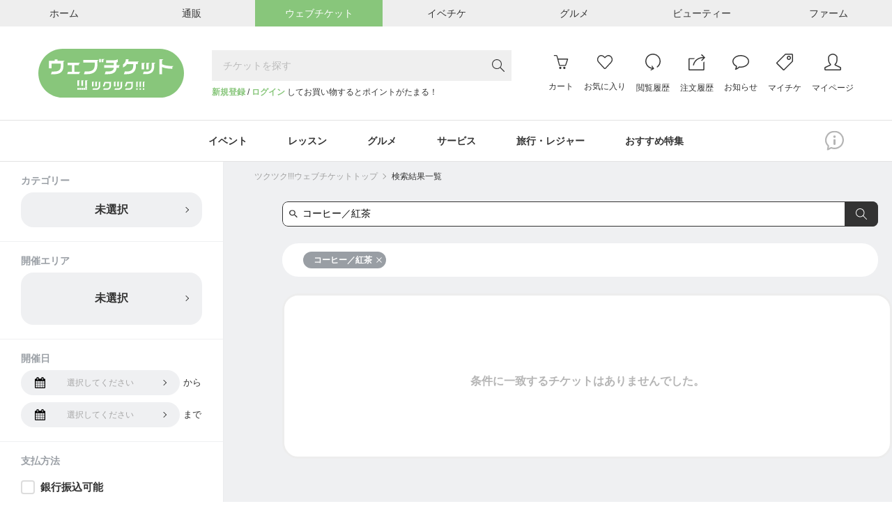

--- FILE ---
content_type: text/html; charset=UTF-8
request_url: https://ticket.tsuku2.jp/events-catalog?q=%E3%82%B3%E3%83%BC%E3%83%92%E3%83%BC%EF%BC%8F%E7%B4%85%E8%8C%B6
body_size: 17878
content:
<!DOCTYPE html>
<html lang="ja">

<head>
    <meta charset="utf-8">
<meta name="HandheldFriendly" content="True">
<meta name="MobileOptimized" content="320">
<meta name="format-detection" content="telephone=no">
<meta http-equiv="X-UA-Compatible" content="IE=edge">
<!--[if IE]><meta http-equiv="cleartype" content="on"><![endif]-->
<meta name="viewport" content="width=device-width, initial-scale=1.0" id="viewport" />
<meta name="description" content="ツクツク!!! ウェブチケット内のウェブチケット一覧ページです。ツクツク!!!ウェブチケットはグルメチケットはもちろんイベント・パーティー参加でポイント！合コン街コンもポイント！旅行パックもある「体験を買う」コトの通販・ウェブチケットサイトです。">
<meta name="keywords" content="ツクツク,つくつく,コト,ウェブチケット,イベント,パーティー,合コン,街コン,婚活,お見合い,セミナー,飲み会,ランチ,チケット,マーケットプレイス,ポイント,おすそわけ,レッスン,グルメ">


<meta property="og:type" content="" />
<meta property="og:site_name" content="" />
<meta property="og:title" content="" />
<meta property="og:description" content="" />
<meta property="og:image" content="" />
<meta property="og:url" content="" />


<meta property="fb:app_id" content="" />
<meta property="fb:admins" content="" />


<meta name="twitter:card" content="">
<meta name="twitter:site" content="">
<meta property="twitter:title" content="" />
<meta property="twitter:description" content="" />
<meta property="twitter:image" content="" />
<meta property="twitter:url" content="" />

<meta name="csrf-token" content="io8q4lG4gwwKfDXQEe4djrhM0YCUMwUR33vvglOZ">
    <title>ツクツク!!! ウェブチケット | コトの通販サイト ～体験を買える～ | 「コーヒー／紅茶」でヒットしたウェブチケット一覧1ページ目</title>
<link rel="preload" href="https://ticket.tsuku2.jp/css/font-awesome.css" as="style"
    onload="this.onload=null;this.rel='stylesheet'">

    <script type="application/ld+json">
        {
            "@context": "http://schema.org",
            "@type": "BreadcrumbList",
            "itemListElement": [
                                    {
                    "@type": "ListItem",
                    "position": 1,
                    "item": {
                    "@id": "https://ticket.tsuku2.jp",
                    "name": "ツクツク!!!ウェブチケットトップ"
                    }
                    },
                                    {
                    "@type": "ListItem",
                    "position": 2,
                    "item": {
                    "@id": "",
                    "name": "検索結果一覧"
                    }
                    },
                            ]
        }
    </script>

<script src="https://connect.facebook.net/ja_JP/sdk.js?hash=13eb22cb6bf86bc8ee9a0628375010e9" async="" crossorigin="anonymous"></script>
<script type="text/javascript" async="" src="https://www.google-analytics.com/analytics.js"></script>
    <script async="" src="https://www.googletagmanager.com/gtag/js?id=G-ZXRLST4KHN"></script>
<script>
	window.dataLayer = window.dataLayer || [];
	function gtag() {
		dataLayer.push(arguments);
	}

	gtag('js', new Date());
            window.ga_id_list = ['G-ZXRLST4KHN'];
        gtag('config', 'G-ZXRLST4KHN');
            </script>     <link rel="stylesheet" href="https://ticket.tsuku2.jp/css/searchResult/style.css?id=20a192a3590005652a92034e0531afba">
</head>

<body>
    
    <div id="app">
        <header class="l-header">
        <div class="header-top-wrapper">
        <div class="header-top">
            <ul class="header-top-list flex-center">
                <li class="header-top-item flex-none">
                    <a href="https://home.tsuku2.jp/" target="_blank"
                        class="flex-center header-top-anchor header-top-anchor-home hover-ease">
                        <span class="header-top-anchor-text">ホーム</span></a>
                </li>
                <li class="header-top-item flex-none">
                    <a href="https://ec.tsuku2.jp/" target="_blank"
                        class="flex-center header-top-anchor header-top-anchor-ec hover-ease">
                        <span class="header-top-anchor-text">通販</span></a>
                </li>
                <li class="header-top-item flex-none">
                    <a class="flex-center header-top-anchor header-top-anchor-webticket hover-ease">
                        <span class="header-top-anchor-text">ウェブチケット</span></a>
                </li>
                <li class="header-top-item flex-none">
                    <a href="https://event.tsuku2.jp/" target="_blank"
                        class="flex-center header-top-anchor header-top-anchor-event hover-ease">
                        <span class="header-top-anchor-text">イベチケ</span></a>
                </li>
                <li class="header-top-item flex-none">
                    <a href="https://gourmet.tsuku2.jp/" target="_blank"
                        class="flex-center header-top-anchor header-top-anchor-gourmet hover-ease">
                        <span class="header-top-anchor-text">グルメ</span></a>
                </li>
                <li class="header-top-item flex-none">
                    <a href="https://beauty.tsuku2.jp/" target="_blank"
                        class="flex-center header-top-anchor header-top-anchor-beauty hover-ease">
                        <span class="header-top-anchor-text">ビューティー</span></a>
                </li>
                <li class="header-top-item flex-none">
                    <a href="https://farm.tsuku2.jp/" target="_blank"
                        class="flex-center header-top-anchor header-top-anchor-farm hover-ease">
                        <span class="header-top-anchor-text">ファーム</span></a>
                </li>
            </ul>
        </div>
    </div>
    <div class="header-middle container-1170">
                    <div class="logo">
                <a class="logo-anchor hover-opacity" href="https://ticket.tsuku2.jp">
                    <img src="/img/logo.svg" alt="ウェブチケット">
                </a>
            </div>
                <div class="header-middle-search">
            <c-header-search-form></c-header-search-form>
            <div class="header-middle-search-user">
                                    <a href="https://home.tsuku2.jp/signup.php?redirect_url=https://ticket.tsuku2.jp/events-catalog"
                        class="text-bland font-bold">新規登録</a> /
                    <a href="https://home.tsuku2.jp/signin.php?redirect_url=https://ticket.tsuku2.jp/events-catalog"
                        class="text-bland font-bold">ログイン</a>
                    してお買い物するとポイントがたまる！
                            </div>
        </div>
        <div class="header-middle-menu">
            <a class="header-middle-menu-item header-middle-menu-item-search md-hidden"
                href="https://ticket.tsuku2.jp/events-catalog">
                <svg class="header-middle-menu-item-svg header-middle-menu-item-svg-search"
                    xmlns="http://www.w3.org/2000/svg" width="19.056" height="19" viewBox="0 0 19.056 19">
                    <path
                        d="M18.852.167,13.081-5.641a7.18,7.18,0,0,0,1.726-4.75,7.288,7.288,0,0,0-.993-3.729,7.32,7.32,0,0,0-2.709-2.7,7.32,7.32,0,0,0-3.729-.993,7.271,7.271,0,0,0-3.72.993,7.341,7.341,0,0,0-2.7,2.7,7.288,7.288,0,0,0-.993,3.729A7.288,7.288,0,0,0,.956-6.661a7.341,7.341,0,0,0,2.7,2.7,7.288,7.288,0,0,0,3.729.993,7.2,7.2,0,0,0,4.861-1.818L18,1a.587.587,0,0,0,.427.186.571.571,0,0,0,.417-.176.581.581,0,0,0,.176-.427A.566.566,0,0,0,18.852.167ZM7.385-4.138A6.1,6.1,0,0,1,4.24-4.982,6.236,6.236,0,0,1,1.967-7.264a6.118,6.118,0,0,1-.835-3.126,6.118,6.118,0,0,1,.835-3.126A6.236,6.236,0,0,1,4.24-15.8a6.083,6.083,0,0,1,3.136-.844,6.083,6.083,0,0,1,3.136.844,6.236,6.236,0,0,1,2.273,2.282,6.118,6.118,0,0,1,.835,3.126,6.178,6.178,0,0,1-.167,1.429,6.054,6.054,0,0,1-.473,1.317,6.9,6.9,0,0,1-.733,1.16,5.753,5.753,0,0,1-.965.974,6.588,6.588,0,0,1-1.15.733A6.054,6.054,0,0,1,8.813-4.3,6.178,6.178,0,0,1,7.385-4.138Z"
                        transform="translate(0.037 17.813)" fill="#333" />
                </svg><br>
                <span class="header-middle-menu-item-txt">検索</span>
            </a>
            <a class="header-middle-menu-item header-middle-menu-item-cart hover-opacity" href="https://ticket.tsuku2.jp/shop-cart#/cart-view">
                <span class="header-middle-menu-item-budge js-cart-number" style="display: none">0</span>
                <svg class="header-middle-menu-item-svg header-middle-menu-item-svg-cart"
                    xmlns="http://www.w3.org/2000/svg" width="23.876" height="23.25" viewBox="0 0 23.876 23.25">
                    <path
                        d="M23.906-15.164a.752.752,0,0,0-.105-.691.7.7,0,0,0-.6-.316H7.289L6.07-20.32a3.214,3.214,0,0,0-.445-.961,1.742,1.742,0,0,0-.6-.562,2.616,2.616,0,0,0-.551-.223,1.926,1.926,0,0,0-.469-.059H.8a.7.7,0,0,0-.516.211.73.73,0,0,0-.211.539.763.763,0,0,0,.094.363.641.641,0,0,0,.27.27.763.763,0,0,0,.363.094H4.008a.637.637,0,0,1,.176.023.574.574,0,0,1,.223.2,1.451,1.451,0,0,1,.234.527L8.789-4.664a.851.851,0,0,0,.152.27.749.749,0,0,0,.246.2.672.672,0,0,0,.3.07H19.617a.736.736,0,0,0,.434-.141.694.694,0,0,0,.27-.352ZM19.1-5.625H10.078L7.688-14.672H22.125Zm-.164,3.563a1.749,1.749,0,0,0-1.312-.562,1.806,1.806,0,0,0-1.324.551A1.806,1.806,0,0,0,15.75-.75,1.806,1.806,0,0,0,16.3.574a1.806,1.806,0,0,0,1.324.551A1.806,1.806,0,0,0,18.949.574,1.806,1.806,0,0,0,19.5-.75,1.749,1.749,0,0,0,18.938-2.062Zm-8.062-.562a1.823,1.823,0,0,0-.949.258,1.889,1.889,0,0,0-.68.68A1.826,1.826,0,0,0,9-.75,1.806,1.806,0,0,0,9.551.574a1.806,1.806,0,0,0,1.324.551A1.806,1.806,0,0,0,12.2.574,1.806,1.806,0,0,0,12.75-.75a2.031,2.031,0,0,0-.035-.375,1.672,1.672,0,0,0-.105-.352,1.8,1.8,0,0,0-.176-.316,2.034,2.034,0,0,0-.234-.281,2.034,2.034,0,0,0-.281-.234,1.8,1.8,0,0,0-.316-.176,1.672,1.672,0,0,0-.352-.105A2.031,2.031,0,0,0,10.875-2.625Z"
                        transform="translate(-0.07 22.125)" fill="#333" />
                </svg><br>
                <span class="header-middle-menu-item-txt">カート</span>
            </a>
            <a class="header-middle-menu-item header-middle-menu-item-group hover-opacity md-hidden js-addModalClass js-show-modal-overlay" data-target-class="groupLink">
                <img class="header-middle-menu-item-svg header-middle-menu-item-img-group" src="/img/logo-mark.svg" alt="">
                <br>
                <span class="header-middle-menu-item-txt">グループ</span>
            </a>
            <a class="header-middle-menu-item hidden md-block hover-opacity"
                href="https://home.tsuku2.jp/signin.php">
                <svg class="header-middle-menu-item-svg header-middle-menu-item-svg-cart"
                    xmlns="http://www.w3.org/2000/svg" width="24.047" height="21.656" viewBox="0 0 24.047 21.656">
                    <path
                        d="M6.773-19.828q1.711,0,4.219,2.484l1.078,1.055,1.055-1.078a8.939,8.939,0,0,1,.738-.7q.387-.328.762-.609a7.571,7.571,0,0,1,.738-.492q.363-.211.691-.363a3.161,3.161,0,0,1,.645-.223,2.669,2.669,0,0,1,.574-.07,5.054,5.054,0,0,1,3.68,1.594,5.3,5.3,0,0,1,1.617,3.891,5.382,5.382,0,0,1-1.617,3.914q-.117.094-8.414,9.07a.553.553,0,0,1-.258.152,1,1,0,0,1-.234.035.718.718,0,0,1-.492-.187Q3.961-9.8,3.141-10.617a4.681,4.681,0,0,1-.363-.41q-.176-.223-.328-.445t-.281-.457q-.129-.234-.234-.48a3.848,3.848,0,0,1-.176-.5q-.07-.258-.129-.516a3.887,3.887,0,0,1-.082-.539q-.023-.281-.023-.539a5.331,5.331,0,0,1,1.617-3.914,4.823,4.823,0,0,1,1.641-1.066A5.551,5.551,0,0,1,6.773-19.828Zm0-1.5a7.135,7.135,0,0,0-2.555.445,6.036,6.036,0,0,0-2.133,1.406,6.875,6.875,0,0,0-1.535,2.32A7.023,7.023,0,0,0,.023-14.52a7.023,7.023,0,0,0,.527,2.637,6.875,6.875,0,0,0,1.535,2.32q.211.211,1.16,1.254T5.379-5.953l2.344,2.6Q8.883-2.062,9.68-1.2l.8.867a2.08,2.08,0,0,0,1.559.656,2.156,2.156,0,0,0,1.582-.656q8.3-8.977,8.391-9.047a6.773,6.773,0,0,0,2.063-4.969,6.7,6.7,0,0,0-2.062-4.945,7.13,7.13,0,0,0-2.191-1.535,6.315,6.315,0,0,0-2.543-.5,5.112,5.112,0,0,0-2.613.82,13.092,13.092,0,0,0-2.613,2.086Q9.094-21.328,6.773-21.328Z"
                        transform="translate(-0.023 21.328)" fill="#333" />
                </svg>
                <span class="header-middle-menu-item-txt">お気に入り</span>
            </a>
            <a class="header-middle-menu-item hidden md-block hover-opacity"
                href="https://home.tsuku2.jp/signin.php">
                <svg class="header-middle-menu-item-svg" xmlns="http://www.w3.org/2000/svg" width="21.773"
                    height="24.008" viewBox="0 0 21.773 24.008">
                    <path
                        d="M11.977-22.5a10.565,10.565,0,0,0-4.219.867,10.985,10.985,0,0,0-3.469,2.32,10.985,10.985,0,0,0-2.32,3.469A10.565,10.565,0,0,0,1.1-11.625,10.611,10.611,0,0,0,2.414-6.457,10.918,10.918,0,0,0,6-2.543,10.565,10.565,0,0,0,11.039-.8L8.883.3a.535.535,0,0,0-.293.3.476.476,0,0,0,.035.422l.07.188a.532.532,0,0,0,.34.27.566.566,0,0,0,.434-.059L13.055-.4V-.422h.023l.234-.117a.768.768,0,0,0,.117-.094.545.545,0,0,0,.082-.105.648.648,0,0,0,.059-.129.585.585,0,0,0-.07-.422l-.141-.234L11.133-4.992a.6.6,0,0,0-.34-.258.53.53,0,0,0-.434.047l-.164.117a.476.476,0,0,0-.223.352.543.543,0,0,0,.105.422l1.289,2.039a9.257,9.257,0,0,1-4.43-1.453A9.3,9.3,0,0,1,3.762-7.113,9.175,9.175,0,0,1,2.6-11.625a9.058,9.058,0,0,1,.75-3.633,9.662,9.662,0,0,1,2-3,9.26,9.26,0,0,1,2.988-2A9.181,9.181,0,0,1,11.977-21,9.269,9.269,0,0,1,16.7-19.746a9.22,9.22,0,0,1,3.422,3.422,9.225,9.225,0,0,1,1.254,4.7,9.255,9.255,0,0,1-.984,4.2,9.255,9.255,0,0,1-2.766,3.3.645.645,0,0,0-.234.3.815.815,0,0,0-.047.387.77.77,0,0,0,.141.363.755.755,0,0,0,.492.281.734.734,0,0,0,.563-.141,10.673,10.673,0,0,0,3.2-3.832,10.774,10.774,0,0,0,1.137-4.863A10.479,10.479,0,0,0,20.156-18.8a10.57,10.57,0,0,0-6.469-3.562A10.676,10.676,0,0,0,11.977-22.5Z"
                        transform="translate(-1.102 22.5)" fill="#333" />
                </svg>
                <span class="header-middle-menu-item-txt">閲覧履歴</span>
            </a>
            <a class="header-middle-menu-item hidden md-block hover-opacity"
                href="https://home.tsuku2.jp/signin.php">
                <svg class="header-middle-menu-item-svg" xmlns="http://www.w3.org/2000/svg" width="23.719"
                    height="23.484" viewBox="0 0 23.719 23.484">
                    <path
                        d="M21.141-.258H1.641v-15H7.664l1.523-1.453-.047-.047h-7.5a1.43,1.43,0,0,0-1.066.445,1.461,1.461,0,0,0-.434,1.055v15A1.478,1.478,0,0,0,.34.5a1.486,1.486,0,0,0,.539.539,1.478,1.478,0,0,0,.762.2h19.5A1.461,1.461,0,0,0,22.2.809a1.43,1.43,0,0,0,.445-1.066V-11.977l-1.5,1.43Zm-14.812-6H7.852A12.463,12.463,0,0,1,10.137-11.6a12.7,12.7,0,0,1,4.453-3.773,12.382,12.382,0,0,1,5.754-1.383q.211,0,.773.023l-2.742,2.742a.721.721,0,0,0-.117.152.69.69,0,0,0-.07.176.819.819,0,0,0-.023.2.684.684,0,0,0,.023.188,1.029,1.029,0,0,0,.07.176.626.626,0,0,0,.117.164.5.5,0,0,0,.234.164.958.958,0,0,0,.3.047.771.771,0,0,0,.188-.023.69.69,0,0,0,.176-.07.721.721,0,0,0,.152-.117l4.43-4.547-4.43-4.547a.715.715,0,0,0-.527-.211.715.715,0,0,0-.527.211.785.785,0,0,0-.2.34.653.653,0,0,0,0,.387.792.792,0,0,0,.2.328l2.719,2.719h-.7a13.915,13.915,0,0,0-6.527,1.582,14.186,14.186,0,0,0-5.016,4.324A14.089,14.089,0,0,0,6.328-6.258Z"
                        transform="translate(-0.141 22.242)" fill="#333" />
                </svg>
                <span class="header-middle-menu-item-txt">注文履歴</span>
            </a>
            <a class="header-middle-menu-item hidden md-block hover-opacity"
                href="https://home.tsuku2.jp/signin.php"
                target="_blank">
                                <svg class="header-middle-menu-item-svg" xmlns="http://www.w3.org/2000/svg" width="24" height="21"
                    viewBox="0 0 24 21">
                    <path
                        d="M6.727-18.492A13.665,13.665,0,0,1,12-19.5a13.578,13.578,0,0,1,5.262,1.008,9.56,9.56,0,0,1,3.832,2.73A5.822,5.822,0,0,1,22.5-12a5.822,5.822,0,0,1-1.406,3.762,9.56,9.56,0,0,1-3.832,2.73A13.578,13.578,0,0,1,12-4.5h-.633q-.328,0-.562-.012a5.353,5.353,0,0,1-.539-.059l-.82-.117-.539.656q-.117.117-.387.34t-.645.5q-.375.281-.891.6a10.858,10.858,0,0,1-1.008.551,8.146,8.146,0,0,0,.375-1.2,5.21,5.21,0,0,0,.141-1.172l.023-.047V-5.508L5.7-5.93A8.113,8.113,0,0,1,2.6-8.531,5.976,5.976,0,0,1,1.5-12a5.822,5.822,0,0,1,1.406-3.762A9.572,9.572,0,0,1,6.727-18.492ZM12-21a14.894,14.894,0,0,0-6.023,1.207,10.9,10.9,0,0,0-4.371,3.281A7.218,7.218,0,0,0,0-12,7.414,7.414,0,0,0,1.313-7.746a9.655,9.655,0,0,0,3.7,3.152A.048.048,0,0,1,5-4.559a.048.048,0,0,0-.012.035A7.436,7.436,0,0,1,3.8-.937.688.688,0,0,0,3.75-.68a.655.655,0,0,0,.2.48.655.655,0,0,0,.48.2h.188a7.944,7.944,0,0,0,2.32-.844A14.041,14.041,0,0,0,8.965-2.109a7.077,7.077,0,0,0,1.09-.984A8.644,8.644,0,0,0,11.367-3H12a14.894,14.894,0,0,0,6.023-1.207,10.9,10.9,0,0,0,4.371-3.281A7.218,7.218,0,0,0,24-12a7.613,7.613,0,0,0-2.859-5.836,13.1,13.1,0,0,0-7.477-3.07A15.061,15.061,0,0,0,12-21Z"
                        transform="translate(0 21)" fill="#333" />
                </svg>
                <span class="header-middle-menu-item-txt">お知らせ</span>
            </a>
            <a class="header-middle-menu-item hidden md-block hover-opacity"
                href="https://home.tsuku2.jp/signin.php">
                <svg class="header-middle-menu-item-svg" xmlns="http://www.w3.org/2000/svg" width="24" height="24"
                    viewBox="0 0 24 24">
                    <path
                        d="M24.023-12.75v-7.922a1.759,1.759,0,0,0-.539-1.289A1.759,1.759,0,0,0,22.2-22.5H14.109a2.5,2.5,0,0,0-1.781.492L.469-10.148A1.468,1.468,0,0,0,.023-9.07,1.424,1.424,0,0,0,.141-8.5a1.546,1.546,0,0,0,.328.48l9.07,9.07a1.393,1.393,0,0,0,1.055.445,1.468,1.468,0,0,0,1.078-.445L23.531-10.8a2.588,2.588,0,0,0,.492-1.828Zm-1.57.891L10.594,0,1.523-9.07,13.383-20.93a.149.149,0,0,1,.07-.035.493.493,0,0,1,.117-.012.854.854,0,0,0,.141-.012A.928.928,0,0,1,13.863-21H22.2a.318.318,0,0,1,.234.094.318.318,0,0,1,.094.234v7.945A2.739,2.739,0,0,1,22.453-11.859ZM18.023-19.5a2.89,2.89,0,0,0-2.121.879,2.89,2.89,0,0,0-.879,2.121,2.975,2.975,0,0,0,.4,1.512,2.919,2.919,0,0,0,1.09,1.09,2.975,2.975,0,0,0,1.512.4,2.89,2.89,0,0,0,2.121-.879,2.89,2.89,0,0,0,.879-2.121,2.975,2.975,0,0,0-.4-1.512,2.919,2.919,0,0,0-1.09-1.09A2.975,2.975,0,0,0,18.023-19.5Zm1.055,4.078A1.417,1.417,0,0,1,18.035-15a1.475,1.475,0,0,1-1.066-.434,1.43,1.43,0,0,1-.445-1.066,1.43,1.43,0,0,1,.445-1.066A1.475,1.475,0,0,1,18.035-18a1.436,1.436,0,0,1,1.055.434,1.449,1.449,0,0,1,.434,1.066A1.468,1.468,0,0,1,19.078-15.422Z"
                        transform="translate(-0.023 22.5)" fill="#333" />
                </svg>
                <span class="header-middle-menu-item-txt">マイチケ</span>
            </a>
            <a class="header-middle-menu-item hidden md-block hover-opacity"
                href="https://home.tsuku2.jp/signin.php">
                <svg class="header-middle-menu-item-svg" xmlns="http://www.w3.org/2000/svg" width="23.977"
                    height="23.977" viewBox="0 0 23.977 23.977">
                    <path
                        d="M12-21a5.378,5.378,0,0,1,1.887.363,6.636,6.636,0,0,1,1.7.914,5.5,5.5,0,0,1,1.2,1.219,2.218,2.218,0,0,1,.469,1.254v3.75a9.269,9.269,0,0,1-.562,2.977,5.109,5.109,0,0,1-1.664,2.484,1.755,1.755,0,0,0-.328.387,1.542,1.542,0,0,0-.2.469,1.554,1.554,0,0,0-.035.5,1.461,1.461,0,0,0,.867,1.2l6.539,3.094.047.012a.458.458,0,0,1,.094.035,1.147,1.147,0,0,1,.117.07.843.843,0,0,1,.129.105.86.86,0,0,1,.117.152.637.637,0,0,1,.082.234,1.856,1.856,0,0,1,.023.3V-.023L1.5,0V-1.523a.918.918,0,0,1,.633-.867L8.719-5.508a1.427,1.427,0,0,0,.855-1.184,1.388,1.388,0,0,0-.551-1.348,5.566,5.566,0,0,1-1.676-2.52,8.785,8.785,0,0,1-.6-2.941v-3.75A2.588,2.588,0,0,1,7.523-18.9a6.388,6.388,0,0,1,2.016-1.488A5.553,5.553,0,0,1,12-21Zm0-1.5a7.131,7.131,0,0,0-3.2.785A7.485,7.485,0,0,0,6.234-19.7,3.928,3.928,0,0,0,5.25-17.25v3.75A10.5,10.5,0,0,0,5.965-10,7,7,0,0,0,8.086-6.867L1.5-3.75a1.286,1.286,0,0,0-.164.07q-.094.047-.352.211a4.628,4.628,0,0,0-.457.328,1.868,1.868,0,0,0-.363.41A.838.838,0,0,0,0-2.273V0A1.422,1.422,0,0,0,.434,1.043,1.449,1.449,0,0,0,1.5,1.477h21a1.422,1.422,0,0,0,1.043-.434A1.422,1.422,0,0,0,23.977,0V-2.273a.912.912,0,0,0-.152-.48,1.617,1.617,0,0,0-.375-.422q-.223-.176-.434-.316a2.4,2.4,0,0,0-.375-.211L22.5-3.75,15.961-6.867a6.535,6.535,0,0,0,2.1-3.047A10.776,10.776,0,0,0,18.75-13.5v-3.75a3.489,3.489,0,0,0-.6-1.863,6.844,6.844,0,0,0-1.535-1.7,7.955,7.955,0,0,0-2.18-1.219A6.875,6.875,0,0,0,12-22.5Z"
                        transform="translate(0 22.5)" fill="#333" />
                </svg>
                <span class="header-middle-menu-item-txt">マイページ</span>
            </a>
            <button class="header-middle-menu-item header-middle-menu-item-menu js-show-drawerMenu">
                                <svg class="header-middle-menu-item-svg header-middle-menu-item-svg-menu"
                    xmlns="http://www.w3.org/2000/svg" width="18.536" height="14.51" viewBox="0 0 18.536 14.51">
                    <path
                        d="M.5-14.213a.863.863,0,0,1-.13-.167A.577.577,0,0,1,.3-14.575a1.305,1.305,0,0,1-.019-.232A.778.778,0,0,1,.5-15.382a.778.778,0,0,1,.575-.223h16.94a.778.778,0,0,1,.575.223.778.778,0,0,1,.223.575.81.81,0,0,1-.223.584.762.762,0,0,1-.575.232H1.076A.778.778,0,0,1,.5-14.213ZM18.017-9.147a.778.778,0,0,1,.575.223.778.778,0,0,1,.223.575.778.778,0,0,1-.223.575.778.778,0,0,1-.575.223H1.076A.778.778,0,0,1,.5-7.774a.608.608,0,0,1-.074-.093,1.037,1.037,0,0,1-.065-.111A.85.85,0,0,1,.315-8.09.689.689,0,0,1,.288-8.21.985.985,0,0,1,.278-8.35.778.778,0,0,1,.5-8.925a.778.778,0,0,1,.575-.223Zm.575,6.661a.778.778,0,0,1,.223.575.81.81,0,0,1-.223.584.762.762,0,0,1-.575.232H1.076A.778.778,0,0,1,.5-1.317.431.431,0,0,1,.436-1.4L.38-1.494a.649.649,0,0,1-.046-.093Q.315-1.633.3-1.688a.325.325,0,0,1-.019-.1v-.121A.778.778,0,0,1,.5-2.486a.778.778,0,0,1,.575-.223h16.94A.819.819,0,0,1,18.592-2.486Z"
                        transform="translate(-0.278 15.604)" fill="#333" />
                </svg>
            </button>
        </div>
    </div>
    <div class="md-hidden p-10 text-right text-10">
                    <a href="https://home.tsuku2.jp/signup.php?redirect_url=https://ticket.tsuku2.jp/events-catalog"
                class="text-bland font-bold">新規登録</a> /
            <a href="https://home.tsuku2.jp/signin.php?redirect_url=https://ticket.tsuku2.jp/events-catalog"
                class="text-bland font-bold">ログイン</a>
            してお買い物するとポイントがたまる！
            </div>
        <div class="header-bottom">
        <div class="container-1170 relative">
                            <ul class="header-bottom-list scroll-bar-none">
                                            <li class="header-bottom-item">
                            <p class="header-bottom-item-ttl js-headerCategoryMenu">
                                イベント
                            </p>
                            <div class="header-bottom-categoryMenu trans-ease">
                                <div class="header-bottom-categoryMenu-ttl">
                                    <a href="https://ticket.tsuku2.jp/events-catalog?pc=1"
                                        class="header-bottom-categoryMenu-ttl-anchor trans-ease">イベント</a>
                                    <span
                                        class="header-bottom-categoryMenu-ttl-count">4347</span>
                                </div>
                                <ul class="header-bottom-categoryMenu-list">
                                                                            <li class="header-bottom-categoryMenu-item">
                                            <a href="https://ticket.tsuku2.jp/events-catalog?c=6"
                                                class="header-bottom-categoryMenu-item-anchor trans-ease">
                                                合コン・街コン
                                                <span
                                                    class="header-bottom-categoryMenu-item-count">（42）</span>
                                            </a>
                                        </li>
                                                                            <li class="header-bottom-categoryMenu-item">
                                            <a href="https://ticket.tsuku2.jp/events-catalog?c=7"
                                                class="header-bottom-categoryMenu-item-anchor trans-ease">
                                                エンタメ・コンサート
                                                <span
                                                    class="header-bottom-categoryMenu-item-count">（505）</span>
                                            </a>
                                        </li>
                                                                            <li class="header-bottom-categoryMenu-item">
                                            <a href="https://ticket.tsuku2.jp/events-catalog?c=8"
                                                class="header-bottom-categoryMenu-item-anchor trans-ease">
                                                イベント・セミナー・交流会
                                                <span
                                                    class="header-bottom-categoryMenu-item-count">（2701）</span>
                                            </a>
                                        </li>
                                                                            <li class="header-bottom-categoryMenu-item">
                                            <a href="https://ticket.tsuku2.jp/events-catalog?c=9"
                                                class="header-bottom-categoryMenu-item-anchor trans-ease">
                                                飲み会・パーティー
                                                <span
                                                    class="header-bottom-categoryMenu-item-count">（124）</span>
                                            </a>
                                        </li>
                                                                            <li class="header-bottom-categoryMenu-item">
                                            <a href="https://ticket.tsuku2.jp/events-catalog?c=10"
                                                class="header-bottom-categoryMenu-item-anchor trans-ease">
                                                ファッション
                                                <span
                                                    class="header-bottom-categoryMenu-item-count">（36）</span>
                                            </a>
                                        </li>
                                                                            <li class="header-bottom-categoryMenu-item">
                                            <a href="https://ticket.tsuku2.jp/events-catalog?c=11"
                                                class="header-bottom-categoryMenu-item-anchor trans-ease">
                                                スポーツ
                                                <span
                                                    class="header-bottom-categoryMenu-item-count">（381）</span>
                                            </a>
                                        </li>
                                                                            <li class="header-bottom-categoryMenu-item">
                                            <a href="https://ticket.tsuku2.jp/events-catalog?c=12"
                                                class="header-bottom-categoryMenu-item-anchor trans-ease">
                                                チャリティー
                                                <span
                                                    class="header-bottom-categoryMenu-item-count">（282）</span>
                                            </a>
                                        </li>
                                                                            <li class="header-bottom-categoryMenu-item">
                                            <a href="https://ticket.tsuku2.jp/events-catalog?c=13"
                                                class="header-bottom-categoryMenu-item-anchor trans-ease">
                                                婚活・お見合い
                                                <span
                                                    class="header-bottom-categoryMenu-item-count">（52）</span>
                                            </a>
                                        </li>
                                                                            <li class="header-bottom-categoryMenu-item">
                                            <a href="https://ticket.tsuku2.jp/events-catalog?c=14"
                                                class="header-bottom-categoryMenu-item-anchor trans-ease">
                                                食事会・ランチ会
                                                <span
                                                    class="header-bottom-categoryMenu-item-count">（224）</span>
                                            </a>
                                        </li>
                                                                    </ul>
                            </div>
                        </li>
                                            <li class="header-bottom-item">
                            <p class="header-bottom-item-ttl js-headerCategoryMenu">
                                レッスン
                            </p>
                            <div class="header-bottom-categoryMenu trans-ease">
                                <div class="header-bottom-categoryMenu-ttl">
                                    <a href="https://ticket.tsuku2.jp/events-catalog?pc=2"
                                        class="header-bottom-categoryMenu-ttl-anchor trans-ease">レッスン</a>
                                    <span
                                        class="header-bottom-categoryMenu-ttl-count">6153</span>
                                </div>
                                <ul class="header-bottom-categoryMenu-list">
                                                                            <li class="header-bottom-categoryMenu-item">
                                            <a href="https://ticket.tsuku2.jp/events-catalog?c=15"
                                                class="header-bottom-categoryMenu-item-anchor trans-ease">
                                                美容・健康
                                                <span
                                                    class="header-bottom-categoryMenu-item-count">（1118）</span>
                                            </a>
                                        </li>
                                                                            <li class="header-bottom-categoryMenu-item">
                                            <a href="https://ticket.tsuku2.jp/events-catalog?c=16"
                                                class="header-bottom-categoryMenu-item-anchor trans-ease">
                                                専門技術サービス
                                                <span
                                                    class="header-bottom-categoryMenu-item-count">（331）</span>
                                            </a>
                                        </li>
                                                                            <li class="header-bottom-categoryMenu-item">
                                            <a href="https://ticket.tsuku2.jp/events-catalog?c=17"
                                                class="header-bottom-categoryMenu-item-anchor trans-ease">
                                                ファッション
                                                <span
                                                    class="header-bottom-categoryMenu-item-count">（23）</span>
                                            </a>
                                        </li>
                                                                            <li class="header-bottom-categoryMenu-item">
                                            <a href="https://ticket.tsuku2.jp/events-catalog?c=18"
                                                class="header-bottom-categoryMenu-item-anchor trans-ease">
                                                スポーツ
                                                <span
                                                    class="header-bottom-categoryMenu-item-count">（454）</span>
                                            </a>
                                        </li>
                                                                            <li class="header-bottom-categoryMenu-item">
                                            <a href="https://ticket.tsuku2.jp/events-catalog?c=19"
                                                class="header-bottom-categoryMenu-item-anchor trans-ease">
                                                教育・レッスン・講習
                                                <span
                                                    class="header-bottom-categoryMenu-item-count">（4227）</span>
                                            </a>
                                        </li>
                                                                    </ul>
                            </div>
                        </li>
                                            <li class="header-bottom-item">
                            <p class="header-bottom-item-ttl js-headerCategoryMenu">
                                グルメ
                            </p>
                            <div class="header-bottom-categoryMenu trans-ease">
                                <div class="header-bottom-categoryMenu-ttl">
                                    <a href="https://ticket.tsuku2.jp/events-catalog?pc=3"
                                        class="header-bottom-categoryMenu-ttl-anchor trans-ease">グルメ</a>
                                    <span
                                        class="header-bottom-categoryMenu-ttl-count">1780</span>
                                </div>
                                <ul class="header-bottom-categoryMenu-list">
                                                                            <li class="header-bottom-categoryMenu-item">
                                            <a href="https://ticket.tsuku2.jp/events-catalog?c=21"
                                                class="header-bottom-categoryMenu-item-anchor trans-ease">
                                                朝食
                                                <span
                                                    class="header-bottom-categoryMenu-item-count">（3）</span>
                                            </a>
                                        </li>
                                                                            <li class="header-bottom-categoryMenu-item">
                                            <a href="https://ticket.tsuku2.jp/events-catalog?c=20"
                                                class="header-bottom-categoryMenu-item-anchor trans-ease">
                                                グルメチケット
                                                <span
                                                    class="header-bottom-categoryMenu-item-count">（1436）</span>
                                            </a>
                                        </li>
                                                                            <li class="header-bottom-categoryMenu-item">
                                            <a href="https://ticket.tsuku2.jp/events-catalog?c=22"
                                                class="header-bottom-categoryMenu-item-anchor trans-ease">
                                                ランチ
                                                <span
                                                    class="header-bottom-categoryMenu-item-count">（70）</span>
                                            </a>
                                        </li>
                                                                            <li class="header-bottom-categoryMenu-item">
                                            <a href="https://ticket.tsuku2.jp/events-catalog?c=23"
                                                class="header-bottom-categoryMenu-item-anchor trans-ease">
                                                ティー
                                                <span
                                                    class="header-bottom-categoryMenu-item-count">（31）</span>
                                            </a>
                                        </li>
                                                                            <li class="header-bottom-categoryMenu-item">
                                            <a href="https://ticket.tsuku2.jp/events-catalog?c=24"
                                                class="header-bottom-categoryMenu-item-anchor trans-ease">
                                                ディナー
                                                <span
                                                    class="header-bottom-categoryMenu-item-count">（33）</span>
                                            </a>
                                        </li>
                                                                            <li class="header-bottom-categoryMenu-item">
                                            <a href="https://ticket.tsuku2.jp/events-catalog?c=25"
                                                class="header-bottom-categoryMenu-item-anchor trans-ease">
                                                テイクアウト
                                                <span
                                                    class="header-bottom-categoryMenu-item-count">（163）</span>
                                            </a>
                                        </li>
                                                                            <li class="header-bottom-categoryMenu-item">
                                            <a href="https://ticket.tsuku2.jp/events-catalog?c=27"
                                                class="header-bottom-categoryMenu-item-anchor trans-ease">
                                                中華
                                                <span
                                                    class="header-bottom-categoryMenu-item-count">（2）</span>
                                            </a>
                                        </li>
                                                                            <li class="header-bottom-categoryMenu-item">
                                            <a href="https://ticket.tsuku2.jp/events-catalog?c=28"
                                                class="header-bottom-categoryMenu-item-anchor trans-ease">
                                                和食
                                                <span
                                                    class="header-bottom-categoryMenu-item-count">（29）</span>
                                            </a>
                                        </li>
                                                                            <li class="header-bottom-categoryMenu-item">
                                            <a href="https://ticket.tsuku2.jp/events-catalog?c=29"
                                                class="header-bottom-categoryMenu-item-anchor trans-ease">
                                                アジア・エスニック
                                                <span
                                                    class="header-bottom-categoryMenu-item-count">（13）</span>
                                            </a>
                                        </li>
                                                                            <li class="header-bottom-categoryMenu-item">
                                            <a href="https://ticket.tsuku2.jp/events-catalog?c=26"
                                                class="header-bottom-categoryMenu-item-anchor trans-ease">
                                                洋食
                                                <span
                                                    class="header-bottom-categoryMenu-item-count">（0）</span>
                                            </a>
                                        </li>
                                                                    </ul>
                            </div>
                        </li>
                                            <li class="header-bottom-item">
                            <p class="header-bottom-item-ttl js-headerCategoryMenu">
                                サービス
                            </p>
                            <div class="header-bottom-categoryMenu trans-ease">
                                <div class="header-bottom-categoryMenu-ttl">
                                    <a href="https://ticket.tsuku2.jp/events-catalog?pc=4"
                                        class="header-bottom-categoryMenu-ttl-anchor trans-ease">サービス</a>
                                    <span
                                        class="header-bottom-categoryMenu-ttl-count">14951</span>
                                </div>
                                <ul class="header-bottom-categoryMenu-list">
                                                                            <li class="header-bottom-categoryMenu-item">
                                            <a href="https://ticket.tsuku2.jp/events-catalog?c=30"
                                                class="header-bottom-categoryMenu-item-anchor trans-ease">
                                                美容・健康
                                                <span
                                                    class="header-bottom-categoryMenu-item-count">（6564）</span>
                                            </a>
                                        </li>
                                                                            <li class="header-bottom-categoryMenu-item">
                                            <a href="https://ticket.tsuku2.jp/events-catalog?c=31"
                                                class="header-bottom-categoryMenu-item-anchor trans-ease">
                                                専門技術サービス
                                                <span
                                                    class="header-bottom-categoryMenu-item-count">（3480）</span>
                                            </a>
                                        </li>
                                                                            <li class="header-bottom-categoryMenu-item">
                                            <a href="https://ticket.tsuku2.jp/events-catalog?c=32"
                                                class="header-bottom-categoryMenu-item-anchor trans-ease">
                                                各種コンサルティング
                                                <span
                                                    class="header-bottom-categoryMenu-item-count">（691）</span>
                                            </a>
                                        </li>
                                                                            <li class="header-bottom-categoryMenu-item">
                                            <a href="https://ticket.tsuku2.jp/events-catalog?c=33"
                                                class="header-bottom-categoryMenu-item-anchor trans-ease">
                                                占い
                                                <span
                                                    class="header-bottom-categoryMenu-item-count">（793）</span>
                                            </a>
                                        </li>
                                                                            <li class="header-bottom-categoryMenu-item">
                                            <a href="https://ticket.tsuku2.jp/events-catalog?c=34"
                                                class="header-bottom-categoryMenu-item-anchor trans-ease">
                                                レンタルサービス
                                                <span
                                                    class="header-bottom-categoryMenu-item-count">（577）</span>
                                            </a>
                                        </li>
                                                                            <li class="header-bottom-categoryMenu-item">
                                            <a href="https://ticket.tsuku2.jp/events-catalog?c=35"
                                                class="header-bottom-categoryMenu-item-anchor trans-ease">
                                                ファッション
                                                <span
                                                    class="header-bottom-categoryMenu-item-count">（192）</span>
                                            </a>
                                        </li>
                                                                            <li class="header-bottom-categoryMenu-item">
                                            <a href="https://ticket.tsuku2.jp/events-catalog?c=36"
                                                class="header-bottom-categoryMenu-item-anchor trans-ease">
                                                スポーツ
                                                <span
                                                    class="header-bottom-categoryMenu-item-count">（465）</span>
                                            </a>
                                        </li>
                                                                            <li class="header-bottom-categoryMenu-item">
                                            <a href="https://ticket.tsuku2.jp/events-catalog?c=37"
                                                class="header-bottom-categoryMenu-item-anchor trans-ease">
                                                不動産
                                                <span
                                                    class="header-bottom-categoryMenu-item-count">（172）</span>
                                            </a>
                                        </li>
                                                                            <li class="header-bottom-categoryMenu-item">
                                            <a href="https://ticket.tsuku2.jp/events-catalog?c=38"
                                                class="header-bottom-categoryMenu-item-anchor trans-ease">
                                                金融・保険・情報サービス
                                                <span
                                                    class="header-bottom-categoryMenu-item-count">（55）</span>
                                            </a>
                                        </li>
                                                                            <li class="header-bottom-categoryMenu-item">
                                            <a href="https://ticket.tsuku2.jp/events-catalog?c=44"
                                                class="header-bottom-categoryMenu-item-anchor trans-ease">
                                                その他のサービス
                                                <span
                                                    class="header-bottom-categoryMenu-item-count">（1962）</span>
                                            </a>
                                        </li>
                                                                    </ul>
                            </div>
                        </li>
                                            <li class="header-bottom-item">
                            <p class="header-bottom-item-ttl js-headerCategoryMenu">
                                旅行・レジャー
                            </p>
                            <div class="header-bottom-categoryMenu trans-ease">
                                <div class="header-bottom-categoryMenu-ttl">
                                    <a href="https://ticket.tsuku2.jp/events-catalog?pc=5"
                                        class="header-bottom-categoryMenu-ttl-anchor trans-ease">旅行・レジャー</a>
                                    <span
                                        class="header-bottom-categoryMenu-ttl-count">744</span>
                                </div>
                                <ul class="header-bottom-categoryMenu-list">
                                                                            <li class="header-bottom-categoryMenu-item">
                                            <a href="https://ticket.tsuku2.jp/events-catalog?c=40"
                                                class="header-bottom-categoryMenu-item-anchor trans-ease">
                                                アクティビティー
                                                <span
                                                    class="header-bottom-categoryMenu-item-count">（315）</span>
                                            </a>
                                        </li>
                                                                            <li class="header-bottom-categoryMenu-item">
                                            <a href="https://ticket.tsuku2.jp/events-catalog?c=42"
                                                class="header-bottom-categoryMenu-item-anchor trans-ease">
                                                宿泊
                                                <span
                                                    class="header-bottom-categoryMenu-item-count">（118）</span>
                                            </a>
                                        </li>
                                                                            <li class="header-bottom-categoryMenu-item">
                                            <a href="https://ticket.tsuku2.jp/events-catalog?c=43"
                                                class="header-bottom-categoryMenu-item-anchor trans-ease">
                                                温泉
                                                <span
                                                    class="header-bottom-categoryMenu-item-count">（12）</span>
                                            </a>
                                        </li>
                                                                            <li class="header-bottom-categoryMenu-item">
                                            <a href="https://ticket.tsuku2.jp/events-catalog?c=39"
                                                class="header-bottom-categoryMenu-item-anchor trans-ease">
                                                ツアー
                                                <span
                                                    class="header-bottom-categoryMenu-item-count">（233）</span>
                                            </a>
                                        </li>
                                                                            <li class="header-bottom-categoryMenu-item">
                                            <a href="https://ticket.tsuku2.jp/events-catalog?c=41"
                                                class="header-bottom-categoryMenu-item-anchor trans-ease">
                                                日帰り
                                                <span
                                                    class="header-bottom-categoryMenu-item-count">（66）</span>
                                            </a>
                                        </li>
                                                                    </ul>
                            </div>
                        </li>
                                                                <li class="header-bottom-item">
                            <a href="https://ticket.tsuku2.jp/feature-page"
                                class="header-bottom-item-ttl js-headerCategoryMenu">おすすめ特集</a>
                        </li>
                                    </ul>
                <button class="header-bottom-info element-center-y hover-opacity js-addModalClass"
                    data-target-class="information">
                    <svg xmlns="http://www.w3.org/2000/svg" width="26.874" height="28.636" viewBox="0 0 26.874 28.636">
                        <g transform="translate(-420.27 -1029.498)">
                            <path
                                d="M433.707,1030.6a12.336,12.336,0,0,0-8.749,21.034l-.873,5.4,4.8-2.742a12.338,12.338,0,1,0,4.825-23.694Z"
                                fill="none" stroke="#b5b5b5" stroke-linecap="round" stroke-linejoin="round"
                                stroke-width="2.2" />
                            <circle cx="1.786" cy="1.786" r="1.786" transform="translate(431.921 1036.273)"
                                fill="#b5b5b5" />
                            <rect width="2.849" height="8.417" rx="1" transform="translate(432.282 1041.726)"
                                fill="#b5b5b5" />
                        </g>
                    </svg>
                </button>
                <div class="modal-information hidden js-modal-information js-modal-closeTarget">
    <div class="container-1170 relative">
        <div class="modal-head flex items-center">
            <div class="logo">
                <a class="logo-anchor hover-opacity" href="/">
                    <img src="/img/logo.svg" alt="ウェブチケット">
                </a>
            </div>
            <div class="btn-close flex-center hover-opacity js-close-modal">
                <i class="icon-close"></i>
            </div>
        </div>
        <div class="modal-body flex-center font-bold">
            <svg xmlns="http://www.w3.org/2000/svg" width="78.998" height="84.282" viewBox="0 0 78.998 84.282">
                <g transform="translate(-418.87 -1028.098)">
                    <path
                        d="M458.369,1030.6a37,37,0,0,0-26.239,63.081l-2.617,16.2,14.386-8.222a37,37,0,1,0,14.47-71.06Z"
                        transform="translate(0 0)" fill="none" stroke="#c6c6c6" stroke-linecap="round"
                        stroke-linejoin="round" stroke-width="5" />
                    <circle cx="5.355" cy="5.355" r="5.355" transform="translate(453.013 1047.618)" fill="#c6c6c6" />
                    <rect width="8.545" height="25.244" rx="2" transform="translate(454.096 1063.971)" fill="#c6c6c6" />
                </g>
            </svg>
            <svg class="block m-20" xmlns="http://www.w3.org/2000/svg" width="219.023" height="36.961"
                viewBox="0 0 219.023 36.961">
                <path
                    d="M-102.516,0h-6.656V-25.359h6.656Zm-6.961-31.922a3.426,3.426,0,0,1,.984-2.531,3.548,3.548,0,0,1,2.625-.984,3.548,3.548,0,0,1,2.625.984,3.426,3.426,0,0,1,.984,2.531,3.5,3.5,0,0,1-.973,2.531,3.493,3.493,0,0,1-2.637,1.008,3.493,3.493,0,0,1-2.637-1.008A3.5,3.5,0,0,1-109.477-31.922Zm18.164,6.563.188,2.508a7.035,7.035,0,0,1,5.883-2.977q6.539,0,6.727,9.164V0h-6.656V-16.172a5.827,5.827,0,0,0-.645-3.129,2.509,2.509,0,0,0-2.262-.973,3.1,3.1,0,0,0-2.812,1.852V0h-6.656V-25.359ZM-72.234,0V-20.367H-75.3v-4.992h3.07v-2.273A9.24,9.24,0,0,1-70.02-34.16a7.91,7.91,0,0,1,6.059-2.332,12.608,12.608,0,0,1,3,.469l-.047,5.3a5.488,5.488,0,0,0-1.617-.211q-2.953,0-2.953,3.516v2.063h3.961v4.992h-3.961V0ZM-58.8-13.5q0-5.766,2.719-9.047a9.238,9.238,0,0,1,7.523-3.281,9.291,9.291,0,0,1,7.57,3.281q2.719,3.281,2.719,9.094v1.617q0,5.789-2.7,9.047A9.252,9.252,0,0,1-48.516.469,9.3,9.3,0,0,1-56.1-2.8Q-58.8-6.07-58.8-11.883Zm6.656,1.664q0,6.8,3.633,6.8,3.352,0,3.609-5.672l.023-2.789a10.671,10.671,0,0,0-.961-5.145,2.993,2.993,0,0,0-2.719-1.676A2.918,2.918,0,0,0-51.2-18.645a10.784,10.784,0,0,0-.949,5.145Zm30.516-7.125-2.2-.187a3.619,3.619,0,0,0-3.68,2.391V0h-6.656V-25.359h6.258l.188,2.742q1.57-3.211,4.336-3.211a4.645,4.645,0,0,1,1.828.3Zm9.633-6.4.188,2.344A7.134,7.134,0,0,1-5.93-25.828,5.473,5.473,0,0,1-.562-22.406a6.949,6.949,0,0,1,6.211-3.422q6.656,0,6.82,9.211V0H5.836V-16.2a6.02,6.02,0,0,0-.609-3.141,2.271,2.271,0,0,0-2.062-.937Q1.313-20.273.4-18l.047.8V0H-6.187V-16.148A6.375,6.375,0,0,0-6.773-19.3a2.233,2.233,0,0,0-2.086-.973,3.038,3.038,0,0,0-2.719,1.852V0h-6.633V-25.359ZM29.414,0a9.269,9.269,0,0,1-.562-1.969A5.669,5.669,0,0,1,24.023.469a7.145,7.145,0,0,1-5.285-2.109,7.411,7.411,0,0,1-2.1-5.461,7.677,7.677,0,0,1,2.543-6.164q2.543-2.18,7.324-2.227h2.016v-2.039a3.82,3.82,0,0,0-.586-2.414,2.1,2.1,0,0,0-1.711-.7q-2.484,0-2.484,2.906H17.109a7.341,7.341,0,0,1,2.637-5.8,9.816,9.816,0,0,1,6.668-2.285,9.014,9.014,0,0,1,6.457,2.168,8.138,8.138,0,0,1,2.285,6.2v11.93A12.483,12.483,0,0,0,36.094-.4V0ZM25.5-4.734a3.7,3.7,0,0,0,1.875-.445,3.153,3.153,0,0,0,1.148-1.055v-5.273H26.93a3.4,3.4,0,0,0-2.66,1.078A4.141,4.141,0,0,0,23.3-7.547Q23.3-4.734,25.5-4.734ZM47.672-31.594v6.234h3.4v4.992h-3.4V-7.781a3.707,3.707,0,0,0,.41,2.063,1.854,1.854,0,0,0,1.582.563,6.2,6.2,0,0,0,1.57-.164L51.188-.164a10.331,10.331,0,0,1-3.656.633q-6.422,0-6.492-7.359V-20.367h-2.93v-4.992h2.93v-6.234ZM61.664,0H55.008V-25.359h6.656ZM54.7-31.922a3.426,3.426,0,0,1,.984-2.531,3.548,3.548,0,0,1,2.625-.984,3.548,3.548,0,0,1,2.625.984,3.426,3.426,0,0,1,.984,2.531,3.5,3.5,0,0,1-.973,2.531,3.493,3.493,0,0,1-2.637,1.008,3.493,3.493,0,0,1-2.637-1.008A3.5,3.5,0,0,1,54.7-31.922ZM66.023-13.5q0-5.766,2.719-9.047a9.238,9.238,0,0,1,7.523-3.281,9.291,9.291,0,0,1,7.57,3.281q2.719,3.281,2.719,9.094v1.617q0,5.789-2.7,9.047A9.252,9.252,0,0,1,76.313.469,9.3,9.3,0,0,1,68.73-2.8q-2.707-3.27-2.707-9.082Zm6.656,1.664q0,6.8,3.633,6.8,3.352,0,3.609-5.672l.023-2.789a10.671,10.671,0,0,0-.961-5.145,2.993,2.993,0,0,0-2.719-1.676,2.918,2.918,0,0,0-2.637,1.676A10.784,10.784,0,0,0,72.68-13.5ZM96.75-25.359l.188,2.508a7.035,7.035,0,0,1,5.883-2.977q6.539,0,6.727,9.164V0h-6.656V-16.172a5.827,5.827,0,0,0-.645-3.129,2.509,2.509,0,0,0-2.262-.973,3.1,3.1,0,0,0-2.812,1.852V0H90.516V-25.359Z"
                    transform="translate(109.477 36.492)" fill="#88c67b" />
            </svg>
            <ul class="list">
                <li class="item">
                    <a href="https://ticket.tsuku2.jp/information/about" class="item-anchor trans-ease">ウェブチケットとは</a>
                </li>
                <li class="item">
                    <a href="https://ticket.tsuku2.jp/information/how-to-use" class="item-anchor trans-ease">ウェブチケットの使い方</a>
                </li>
                <li class="item">
                    <a href="https://ticket.tsuku2.jp/information/subscription" class="item-anchor trans-ease">サブスクについて</a>
                </li>
                <li class="item">
                    <a href="https://ticket.tsuku2.jp/information/faq" class="item-anchor trans-ease">よくあるご質問</a>
                </li>
            </ul>
        </div>
    </div>
</div>
                <div class="modal-overlay js-modal-overlay js-close-modal"></div>                        <div class="l-drawerMenu trans-ease md-hidden js-drawerMenu">
    <div class="drawerMenu-head relative p-15">
        <div class="btn-close js-close-drawerMenu">
            <div class="icon-close"></div>
        </div>
        <div class="mt-5 leading-15 text-15 text-white font-bold">
            ようこそ！<br>
            <div class="userName ellipsis">ゲスト</div> 様
        </div>
                    <div class="flex mt-15">
                <a href="https://home.tsuku2.jp/signup.php?redirect_url=https://ticket.tsuku2.jp/events-catalog"
                    class="btn-registration mr-10">新規会員登録</a>
                <a href="https://home.tsuku2.jp/signin.php?redirect_url=https://ticket.tsuku2.jp/events-catalog"
                    class="btn-login">ログイン</a>
            </div>
                    </div>
    <div class="drawerMenu-body p-20 pb-10">
        <div class="flex flex-col text-18 font-bold">
            <a href="https://ticket.tsuku2.jp" class="mb-30">TOP</a>
            <a href="https://ticket.tsuku2.jp/shop-cart#/cart-view" class="mb-30">カートを見る</a>
            <a href="https://home.tsuku2.jp/signin.php?redirect_url=https://ticket.tsuku2.jp/favorite-list"
                class="mb-30">お気に入り</a>
            <a href="https://home.tsuku2.jp/signin.php?redirect_url=https://ticket.tsuku2.jp/browsing-history"
                class="mb-30">閲覧履歴</a>
            <a href="https://home.tsuku2.jp/signin.php?redirect_url=https://ticket.tsuku2.jp/order-history"
                class="mb-30">注文履歴</a>
            <a href="https://home.tsuku2.jp/signin.php?redirect_url=https://home.tsuku2.jp/mypage/msgReceiveBox.php"
                target="_blank" class="mb-30">お知らせ</a>
            <a href="https://home.tsuku2.jp/signin.php?redirect_url=https://ticket.tsuku2.jp/mypage"
                class="mb-30">マイチケ</a>
            <a href="https://home.tsuku2.jp/signin.php?redirect_url=https://home.tsuku2.jp/mypage/"
                class="mb-30">マイページ</a>
            <div class="mb-30 flex items-center js-addModalClass js-show-modal-overlay"
                data-target-class="information">
                <svg class="mr-5" xmlns="http://www.w3.org/2000/svg" width="21.466" height="22.871"
                    viewBox="0 0 21.466 22.871">
                    <g transform="translate(-699.28 -360.359)">
                        <path
                            d="M702.327,383.23a.879.879,0,0,1-.867-1.019l.628-3.882a10.731,10.731,0,0,1,7.873-17.969l.054,0a10.733,10.733,0,1,1-3.786,20.777l-3.465,1.978A.878.878,0,0,1,702.327,383.23Zm7.683-21.112a8.974,8.974,0,0,0-6.363,15.3.878.878,0,0,1,.244.76l-.4,2.5,2.238-1.277a.872.872,0,0,1,.779-.046,8.976,8.976,0,1,0,3.557-17.236l-.049,0h0Z"
                            fill="#b5b5b5" />
                        <circle cx="1.426" cy="1.426" r="1.426" transform="translate(708.586 365.77)" fill="#b5b5b5" />
                        <rect width="2.275" height="6.723" rx="1" transform="translate(708.874 370.126)"
                            fill="#b5b5b5" />
                    </g>
                </svg>
                インフォメーション
            </div>
        </div>
        <div class="flex flex-col text-13 mt-10" style="color: #9BA0A6">
            <a href="https://home.tsuku2.jp/sitemap.php" target="_blank"
                class="mb-30">サイトマップ</a>
            <a href="https://home.tsuku2.jp/privacy.php" target="_blank"
                class="mb-30">個人情報保護方針</a>
            <a href="https://home.tsuku2.jp/handling_of_personal_information.php" target="_blank"
                class="mb-30">個人情報の取り扱いについて</a>
            <a href="https://home.tsuku2.jp/terms.php" target="_blank"
                class="mb-30">サイトご利用規約</a>
            <a href="https://home.tsuku2.jp/doContact.php" target="_blank"
                class="mb-30">各種お問い合わせ（総合窓口）</a>
            <a href="https://ticket.tsuku2.jp/information/how-to-use" target="_blank"
                class="mb-30">ツクツク!!!ウェブチケットの使い方</a>
            <a href="https://home.tsuku2.jp/request.php" target="_blank"
                class="mb-30">ご意見・ご要望</a>
            <a href="https://tsuku2.shop/" target="_blank"
                class="mb-30">出店をご検討のショップ様</a>
            <a href="https://tsuku2.co.jp/" target="_blank"
                class="mb-30">運営会社のご案内</a>
            <a href="https://newgrad.tsuku2.co.jp/" target="_blank"
                class="mb-30">採用情報</a>
            <a href="https://home.tsuku2.jp/faq.php" target="_blank" class="mb-30">FAQ</a>
            <a href="https://nomu.tsuku2.jp/" target="_blank" class="mb-30">ノムノム</a>
        </div>
    </div>
    </div>
        </div>

    </div>
</header>        <div class="modal webticket-modal hidden js-modal-groupLink js-modal-closeTarget">
    <span class="webticket-overlay js-overlay-menu"></span>
    <div class="webticket-inner">
        <span class="webticket-close js-close-modal"></span>
        <ul class="list-logos">
            <li>
                <a href="https://ec.tsuku2.jp/" target="_blank">
                    <img class="logo left-icon" src="/img/tsukutsuku_icon_onlineshopping.svg" alt="通販 おすそわけマーケットプレイス ツクツク!!!">
                </a>
            </li>
            <li>
                <a href="" target="_blank">
                    <img class="logo right-icon" src="/img/tsukutsuku_icon_webticket.svg" alt="ウェブチケット おすそわけマーケットプレイス ツクツク!!!">
                </a>
            </li>
            <li>
                <a href="https://event.tsuku2.jp/" target="_blank">
                    <img class="logo left-icon" src="/img/tsukutsuku_icon_event.svg" alt="イベチケ おすそわけマーケットプレイス ツクツク!!!">
                </a>
            </li>
            <li>
                <a href="https://gourmet.tsuku2.jp/" target="_blank">
                    <img class="logo right-icon" src="/img/tsukutsuku_icon_gourmet.svg" alt="グルメ おすそわけマーケットプレイス ツクツク!!!">
                </a>
            </li>
            <li>
                <a href="https://beauty.tsuku2.jp/" target="_blank">
                    <img class="logo left-icon" src="/img/tsukutsuku_icon_beauty_beta.svg" alt="ビューティー β版 おすそわけマーケットプレイス ツクツク!!!">
                </a>
            </li>
            <li>
                <a href="https://farm.tsuku2.jp/" target="_blank">
                    <img class="logo right-icon" src="/img/tsukutsuku_icon_farm.svg" alt="ファーム おすそわけマーケットプレイス ツクツク!!!">
                </a>
            </li>
            <li class="home-link">
                <a href="https://home.tsuku2.jp/" target="_blank">
                    <img class="logo left-icon" src="/img/tsukutsuku_sitelogo.svg" alt="おすそわけマーケットプレイス ツクツク!!!">
                </a>
            </li>
        </ul>
    </div>
</div>        <main class="l-mainContainer">
                <div class="overflow-hidden bg-gray-1">
        <div class="columnCover-inner">
            <div class="f-mainColumn">
                
                <div class="l-breadCrumbs container hidden md-block">
    <ul class="list scroll-bar-none">
                                    <li class="item">
                    <a class="item-anchor trans-ease"
                        href="https://ticket.tsuku2.jp">ツクツク!!!ウェブチケットトップ</a>
                </li>
                                                <li class="item">
                    <a class="item-current">検索結果一覧</a>
                </li>
                        </ul>
</div>
            </div>

            
            <search-items section_class="section-search-results"
                :show_recent_items="false" :show_recommends="true"
                :show_search_area="true" :is_mobile="false">
            </search-items>
        </div>
    </div>

    
                <div class="pageToTop hidden md-block js-pageToTop">
                <i class="pageToTop-arrow"></i>
            </div>
        </main>
        <footer class="l-footer">
            <div class="category-search">
            <p class="category-search-ttl hidden md-block">カテゴリーから探す</p>
            <ul class="category-search-list container">
                                    <li class="category-search-item">
                        <a href="https://ticket.tsuku2.jp/events-catalog?pc=1"
                            class="category-search-categorySearch-ttl hover-opacity">イベント</a>
                        <ul class="category-search-categorySearch-list hidden md-block">
                                                            <li class="category-search-categorySearch-list-item">
                                    <a href="https://ticket.tsuku2.jp/events-catalog?c=6"
                                        class="hover-opacity">合コン・街コン</a>
                                </li>
                                                            <li class="category-search-categorySearch-list-item">
                                    <a href="https://ticket.tsuku2.jp/events-catalog?c=7"
                                        class="hover-opacity">エンタメ・コンサート</a>
                                </li>
                                                            <li class="category-search-categorySearch-list-item">
                                    <a href="https://ticket.tsuku2.jp/events-catalog?c=8"
                                        class="hover-opacity">イベント・セミナー・交流会</a>
                                </li>
                                                            <li class="category-search-categorySearch-list-item">
                                    <a href="https://ticket.tsuku2.jp/events-catalog?c=9"
                                        class="hover-opacity">飲み会・パーティー</a>
                                </li>
                                                            <li class="category-search-categorySearch-list-item">
                                    <a href="https://ticket.tsuku2.jp/events-catalog?c=10"
                                        class="hover-opacity">ファッション</a>
                                </li>
                                                            <li class="category-search-categorySearch-list-item">
                                    <a href="https://ticket.tsuku2.jp/events-catalog?c=11"
                                        class="hover-opacity">スポーツ</a>
                                </li>
                                                            <li class="category-search-categorySearch-list-item">
                                    <a href="https://ticket.tsuku2.jp/events-catalog?c=12"
                                        class="hover-opacity">チャリティー</a>
                                </li>
                                                            <li class="category-search-categorySearch-list-item">
                                    <a href="https://ticket.tsuku2.jp/events-catalog?c=13"
                                        class="hover-opacity">婚活・お見合い</a>
                                </li>
                                                            <li class="category-search-categorySearch-list-item">
                                    <a href="https://ticket.tsuku2.jp/events-catalog?c=14"
                                        class="hover-opacity">食事会・ランチ会</a>
                                </li>
                                                    </ul>
                    </li>
                                    <li class="category-search-item">
                        <a href="https://ticket.tsuku2.jp/events-catalog?pc=2"
                            class="category-search-categorySearch-ttl hover-opacity">レッスン</a>
                        <ul class="category-search-categorySearch-list hidden md-block">
                                                            <li class="category-search-categorySearch-list-item">
                                    <a href="https://ticket.tsuku2.jp/events-catalog?c=15"
                                        class="hover-opacity">美容・健康</a>
                                </li>
                                                            <li class="category-search-categorySearch-list-item">
                                    <a href="https://ticket.tsuku2.jp/events-catalog?c=16"
                                        class="hover-opacity">専門技術サービス</a>
                                </li>
                                                            <li class="category-search-categorySearch-list-item">
                                    <a href="https://ticket.tsuku2.jp/events-catalog?c=17"
                                        class="hover-opacity">ファッション</a>
                                </li>
                                                            <li class="category-search-categorySearch-list-item">
                                    <a href="https://ticket.tsuku2.jp/events-catalog?c=18"
                                        class="hover-opacity">スポーツ</a>
                                </li>
                                                            <li class="category-search-categorySearch-list-item">
                                    <a href="https://ticket.tsuku2.jp/events-catalog?c=19"
                                        class="hover-opacity">教育・レッスン・講習</a>
                                </li>
                                                    </ul>
                    </li>
                                    <li class="category-search-item">
                        <a href="https://ticket.tsuku2.jp/events-catalog?pc=3"
                            class="category-search-categorySearch-ttl hover-opacity">グルメ</a>
                        <ul class="category-search-categorySearch-list hidden md-block">
                                                            <li class="category-search-categorySearch-list-item">
                                    <a href="https://ticket.tsuku2.jp/events-catalog?c=21"
                                        class="hover-opacity">朝食</a>
                                </li>
                                                            <li class="category-search-categorySearch-list-item">
                                    <a href="https://ticket.tsuku2.jp/events-catalog?c=20"
                                        class="hover-opacity">グルメチケット</a>
                                </li>
                                                            <li class="category-search-categorySearch-list-item">
                                    <a href="https://ticket.tsuku2.jp/events-catalog?c=22"
                                        class="hover-opacity">ランチ</a>
                                </li>
                                                            <li class="category-search-categorySearch-list-item">
                                    <a href="https://ticket.tsuku2.jp/events-catalog?c=23"
                                        class="hover-opacity">ティー</a>
                                </li>
                                                            <li class="category-search-categorySearch-list-item">
                                    <a href="https://ticket.tsuku2.jp/events-catalog?c=24"
                                        class="hover-opacity">ディナー</a>
                                </li>
                                                            <li class="category-search-categorySearch-list-item">
                                    <a href="https://ticket.tsuku2.jp/events-catalog?c=25"
                                        class="hover-opacity">テイクアウト</a>
                                </li>
                                                            <li class="category-search-categorySearch-list-item">
                                    <a href="https://ticket.tsuku2.jp/events-catalog?c=27"
                                        class="hover-opacity">中華</a>
                                </li>
                                                            <li class="category-search-categorySearch-list-item">
                                    <a href="https://ticket.tsuku2.jp/events-catalog?c=28"
                                        class="hover-opacity">和食</a>
                                </li>
                                                            <li class="category-search-categorySearch-list-item">
                                    <a href="https://ticket.tsuku2.jp/events-catalog?c=29"
                                        class="hover-opacity">アジア・エスニック</a>
                                </li>
                                                            <li class="category-search-categorySearch-list-item">
                                    <a href="https://ticket.tsuku2.jp/events-catalog?c=26"
                                        class="hover-opacity">洋食</a>
                                </li>
                                                    </ul>
                    </li>
                                    <li class="category-search-item">
                        <a href="https://ticket.tsuku2.jp/events-catalog?pc=4"
                            class="category-search-categorySearch-ttl hover-opacity">サービス</a>
                        <ul class="category-search-categorySearch-list hidden md-block">
                                                            <li class="category-search-categorySearch-list-item">
                                    <a href="https://ticket.tsuku2.jp/events-catalog?c=30"
                                        class="hover-opacity">美容・健康</a>
                                </li>
                                                            <li class="category-search-categorySearch-list-item">
                                    <a href="https://ticket.tsuku2.jp/events-catalog?c=31"
                                        class="hover-opacity">専門技術サービス</a>
                                </li>
                                                            <li class="category-search-categorySearch-list-item">
                                    <a href="https://ticket.tsuku2.jp/events-catalog?c=32"
                                        class="hover-opacity">各種コンサルティング</a>
                                </li>
                                                            <li class="category-search-categorySearch-list-item">
                                    <a href="https://ticket.tsuku2.jp/events-catalog?c=33"
                                        class="hover-opacity">占い</a>
                                </li>
                                                            <li class="category-search-categorySearch-list-item">
                                    <a href="https://ticket.tsuku2.jp/events-catalog?c=34"
                                        class="hover-opacity">レンタルサービス</a>
                                </li>
                                                            <li class="category-search-categorySearch-list-item">
                                    <a href="https://ticket.tsuku2.jp/events-catalog?c=35"
                                        class="hover-opacity">ファッション</a>
                                </li>
                                                            <li class="category-search-categorySearch-list-item">
                                    <a href="https://ticket.tsuku2.jp/events-catalog?c=36"
                                        class="hover-opacity">スポーツ</a>
                                </li>
                                                            <li class="category-search-categorySearch-list-item">
                                    <a href="https://ticket.tsuku2.jp/events-catalog?c=37"
                                        class="hover-opacity">不動産</a>
                                </li>
                                                            <li class="category-search-categorySearch-list-item">
                                    <a href="https://ticket.tsuku2.jp/events-catalog?c=38"
                                        class="hover-opacity">金融・保険・情報サービス</a>
                                </li>
                                                            <li class="category-search-categorySearch-list-item">
                                    <a href="https://ticket.tsuku2.jp/events-catalog?c=44"
                                        class="hover-opacity">その他のサービス</a>
                                </li>
                                                    </ul>
                    </li>
                                    <li class="category-search-item">
                        <a href="https://ticket.tsuku2.jp/events-catalog?pc=5"
                            class="category-search-categorySearch-ttl hover-opacity">旅行・レジャー</a>
                        <ul class="category-search-categorySearch-list hidden md-block">
                                                            <li class="category-search-categorySearch-list-item">
                                    <a href="https://ticket.tsuku2.jp/events-catalog?c=40"
                                        class="hover-opacity">アクティビティー</a>
                                </li>
                                                            <li class="category-search-categorySearch-list-item">
                                    <a href="https://ticket.tsuku2.jp/events-catalog?c=42"
                                        class="hover-opacity">宿泊</a>
                                </li>
                                                            <li class="category-search-categorySearch-list-item">
                                    <a href="https://ticket.tsuku2.jp/events-catalog?c=43"
                                        class="hover-opacity">温泉</a>
                                </li>
                                                            <li class="category-search-categorySearch-list-item">
                                    <a href="https://ticket.tsuku2.jp/events-catalog?c=39"
                                        class="hover-opacity">ツアー</a>
                                </li>
                                                            <li class="category-search-categorySearch-list-item">
                                    <a href="https://ticket.tsuku2.jp/events-catalog?c=41"
                                        class="hover-opacity">日帰り</a>
                                </li>
                                                    </ul>
                    </li>
                            </ul>
            <button
                class="btn-categorySearch md-hidden flex-center js-webticketCategoryBtn js-webticketCategoryBtn-fromFooter"
                data-target-class="searchCategory" type="button">
                カテゴリーから探す
                <svg class="btn-categorySearch-icon" xmlns="http://www.w3.org/2000/svg" width="13" height="12"
                    viewBox="0 0 13 12">
                    <text transform="translate(0 10)" font-size="12" font-family="FontAwesome">
                        <tspan x="0" y="0"></tspan>
                    </text>
                </svg>
            </button>
            <search-category :categories="[{&quot;id&quot;:1,&quot;parent_id&quot;:null,&quot;name&quot;:&quot;\u30a4\u30d9\u30f3\u30c8&quot;,&quot;cnt&quot;:4347,&quot;created_at&quot;:&quot;2021-08-27T07:08:37.419000Z&quot;,&quot;updated_at&quot;:&quot;2021-08-27T07:08:37.419000Z&quot;,&quot;is_active&quot;:1,&quot;child_webticket_category&quot;:[{&quot;id&quot;:6,&quot;parent_id&quot;:1,&quot;name&quot;:&quot;\u5408\u30b3\u30f3\u30fb\u8857\u30b3\u30f3&quot;,&quot;cnt&quot;:42,&quot;created_at&quot;:&quot;2021-08-27T07:08:37.419000Z&quot;,&quot;updated_at&quot;:&quot;2021-08-27T07:08:37.419000Z&quot;,&quot;is_active&quot;:1},{&quot;id&quot;:7,&quot;parent_id&quot;:1,&quot;name&quot;:&quot;\u30a8\u30f3\u30bf\u30e1\u30fb\u30b3\u30f3\u30b5\u30fc\u30c8&quot;,&quot;cnt&quot;:505,&quot;created_at&quot;:&quot;2021-08-27T07:08:37.419000Z&quot;,&quot;updated_at&quot;:&quot;2021-08-27T07:08:37.419000Z&quot;,&quot;is_active&quot;:1},{&quot;id&quot;:8,&quot;parent_id&quot;:1,&quot;name&quot;:&quot;\u30a4\u30d9\u30f3\u30c8\u30fb\u30bb\u30df\u30ca\u30fc\u30fb\u4ea4\u6d41\u4f1a&quot;,&quot;cnt&quot;:2701,&quot;created_at&quot;:&quot;2021-08-27T07:08:37.419000Z&quot;,&quot;updated_at&quot;:&quot;2021-08-27T07:08:37.419000Z&quot;,&quot;is_active&quot;:1},{&quot;id&quot;:9,&quot;parent_id&quot;:1,&quot;name&quot;:&quot;\u98f2\u307f\u4f1a\u30fb\u30d1\u30fc\u30c6\u30a3\u30fc&quot;,&quot;cnt&quot;:124,&quot;created_at&quot;:&quot;2021-08-27T07:08:37.419000Z&quot;,&quot;updated_at&quot;:&quot;2021-08-27T07:08:37.419000Z&quot;,&quot;is_active&quot;:1},{&quot;id&quot;:10,&quot;parent_id&quot;:1,&quot;name&quot;:&quot;\u30d5\u30a1\u30c3\u30b7\u30e7\u30f3&quot;,&quot;cnt&quot;:36,&quot;created_at&quot;:&quot;2021-08-27T07:08:37.419000Z&quot;,&quot;updated_at&quot;:&quot;2021-08-27T07:08:37.419000Z&quot;,&quot;is_active&quot;:1},{&quot;id&quot;:11,&quot;parent_id&quot;:1,&quot;name&quot;:&quot;\u30b9\u30dd\u30fc\u30c4&quot;,&quot;cnt&quot;:381,&quot;created_at&quot;:&quot;2021-08-27T07:08:37.419000Z&quot;,&quot;updated_at&quot;:&quot;2021-08-27T07:08:37.419000Z&quot;,&quot;is_active&quot;:1},{&quot;id&quot;:12,&quot;parent_id&quot;:1,&quot;name&quot;:&quot;\u30c1\u30e3\u30ea\u30c6\u30a3\u30fc&quot;,&quot;cnt&quot;:282,&quot;created_at&quot;:&quot;2021-08-27T07:08:37.419000Z&quot;,&quot;updated_at&quot;:&quot;2021-08-27T07:08:37.419000Z&quot;,&quot;is_active&quot;:1},{&quot;id&quot;:13,&quot;parent_id&quot;:1,&quot;name&quot;:&quot;\u5a5a\u6d3b\u30fb\u304a\u898b\u5408\u3044&quot;,&quot;cnt&quot;:52,&quot;created_at&quot;:&quot;2021-08-27T07:08:37.419000Z&quot;,&quot;updated_at&quot;:&quot;2021-08-27T07:08:37.419000Z&quot;,&quot;is_active&quot;:1},{&quot;id&quot;:14,&quot;parent_id&quot;:1,&quot;name&quot;:&quot;\u98df\u4e8b\u4f1a\u30fb\u30e9\u30f3\u30c1\u4f1a&quot;,&quot;cnt&quot;:224,&quot;created_at&quot;:&quot;2021-08-27T07:08:37.419000Z&quot;,&quot;updated_at&quot;:&quot;2021-08-27T07:08:37.419000Z&quot;,&quot;is_active&quot;:1}]},{&quot;id&quot;:2,&quot;parent_id&quot;:null,&quot;name&quot;:&quot;\u30ec\u30c3\u30b9\u30f3&quot;,&quot;cnt&quot;:6153,&quot;created_at&quot;:&quot;2021-08-27T07:08:37.419000Z&quot;,&quot;updated_at&quot;:&quot;2021-08-27T07:08:37.419000Z&quot;,&quot;is_active&quot;:1,&quot;child_webticket_category&quot;:[{&quot;id&quot;:15,&quot;parent_id&quot;:2,&quot;name&quot;:&quot;\u7f8e\u5bb9\u30fb\u5065\u5eb7&quot;,&quot;cnt&quot;:1118,&quot;created_at&quot;:&quot;2021-08-27T07:08:37.419000Z&quot;,&quot;updated_at&quot;:&quot;2021-08-27T07:08:37.419000Z&quot;,&quot;is_active&quot;:1},{&quot;id&quot;:16,&quot;parent_id&quot;:2,&quot;name&quot;:&quot;\u5c02\u9580\u6280\u8853\u30b5\u30fc\u30d3\u30b9&quot;,&quot;cnt&quot;:331,&quot;created_at&quot;:&quot;2021-08-27T07:08:37.419000Z&quot;,&quot;updated_at&quot;:&quot;2021-08-27T07:08:37.419000Z&quot;,&quot;is_active&quot;:1},{&quot;id&quot;:17,&quot;parent_id&quot;:2,&quot;name&quot;:&quot;\u30d5\u30a1\u30c3\u30b7\u30e7\u30f3&quot;,&quot;cnt&quot;:23,&quot;created_at&quot;:&quot;2021-08-27T07:08:37.419000Z&quot;,&quot;updated_at&quot;:&quot;2021-08-27T07:08:37.419000Z&quot;,&quot;is_active&quot;:1},{&quot;id&quot;:18,&quot;parent_id&quot;:2,&quot;name&quot;:&quot;\u30b9\u30dd\u30fc\u30c4&quot;,&quot;cnt&quot;:454,&quot;created_at&quot;:&quot;2021-08-27T07:08:37.419000Z&quot;,&quot;updated_at&quot;:&quot;2021-08-27T07:08:37.419000Z&quot;,&quot;is_active&quot;:1},{&quot;id&quot;:19,&quot;parent_id&quot;:2,&quot;name&quot;:&quot;\u6559\u80b2\u30fb\u30ec\u30c3\u30b9\u30f3\u30fb\u8b1b\u7fd2&quot;,&quot;cnt&quot;:4227,&quot;created_at&quot;:&quot;2021-08-27T07:08:37.419000Z&quot;,&quot;updated_at&quot;:&quot;2021-08-27T07:08:37.419000Z&quot;,&quot;is_active&quot;:1}]},{&quot;id&quot;:3,&quot;parent_id&quot;:null,&quot;name&quot;:&quot;\u30b0\u30eb\u30e1&quot;,&quot;cnt&quot;:1780,&quot;created_at&quot;:&quot;2021-08-27T07:08:37.419000Z&quot;,&quot;updated_at&quot;:&quot;2021-08-27T07:08:37.419000Z&quot;,&quot;is_active&quot;:1,&quot;child_webticket_category&quot;:[{&quot;id&quot;:21,&quot;parent_id&quot;:3,&quot;name&quot;:&quot;\u671d\u98df&quot;,&quot;cnt&quot;:3,&quot;created_at&quot;:&quot;2021-08-27T07:08:37.419000Z&quot;,&quot;updated_at&quot;:&quot;2021-08-27T07:08:37.419000Z&quot;,&quot;is_active&quot;:1},{&quot;id&quot;:20,&quot;parent_id&quot;:3,&quot;name&quot;:&quot;\u30b0\u30eb\u30e1\u30c1\u30b1\u30c3\u30c8&quot;,&quot;cnt&quot;:1436,&quot;created_at&quot;:&quot;2021-08-27T07:08:37.419000Z&quot;,&quot;updated_at&quot;:&quot;2021-08-27T07:08:37.419000Z&quot;,&quot;is_active&quot;:1},{&quot;id&quot;:22,&quot;parent_id&quot;:3,&quot;name&quot;:&quot;\u30e9\u30f3\u30c1&quot;,&quot;cnt&quot;:70,&quot;created_at&quot;:&quot;2021-08-27T07:08:37.419000Z&quot;,&quot;updated_at&quot;:&quot;2021-08-27T07:08:37.419000Z&quot;,&quot;is_active&quot;:1},{&quot;id&quot;:23,&quot;parent_id&quot;:3,&quot;name&quot;:&quot;\u30c6\u30a3\u30fc&quot;,&quot;cnt&quot;:31,&quot;created_at&quot;:&quot;2021-08-27T07:08:37.419000Z&quot;,&quot;updated_at&quot;:&quot;2021-08-27T07:08:37.419000Z&quot;,&quot;is_active&quot;:1},{&quot;id&quot;:24,&quot;parent_id&quot;:3,&quot;name&quot;:&quot;\u30c7\u30a3\u30ca\u30fc&quot;,&quot;cnt&quot;:33,&quot;created_at&quot;:&quot;2021-08-27T07:08:37.419000Z&quot;,&quot;updated_at&quot;:&quot;2021-08-27T07:08:37.419000Z&quot;,&quot;is_active&quot;:1},{&quot;id&quot;:25,&quot;parent_id&quot;:3,&quot;name&quot;:&quot;\u30c6\u30a4\u30af\u30a2\u30a6\u30c8&quot;,&quot;cnt&quot;:163,&quot;created_at&quot;:&quot;2021-08-27T07:08:37.419000Z&quot;,&quot;updated_at&quot;:&quot;2021-08-27T07:08:37.419000Z&quot;,&quot;is_active&quot;:1},{&quot;id&quot;:27,&quot;parent_id&quot;:3,&quot;name&quot;:&quot;\u4e2d\u83ef&quot;,&quot;cnt&quot;:2,&quot;created_at&quot;:&quot;2021-08-27T07:08:37.419000Z&quot;,&quot;updated_at&quot;:&quot;2021-08-27T07:08:37.419000Z&quot;,&quot;is_active&quot;:1},{&quot;id&quot;:28,&quot;parent_id&quot;:3,&quot;name&quot;:&quot;\u548c\u98df&quot;,&quot;cnt&quot;:29,&quot;created_at&quot;:&quot;2021-08-27T07:08:37.419000Z&quot;,&quot;updated_at&quot;:&quot;2021-08-27T07:08:37.419000Z&quot;,&quot;is_active&quot;:1},{&quot;id&quot;:29,&quot;parent_id&quot;:3,&quot;name&quot;:&quot;\u30a2\u30b8\u30a2\u30fb\u30a8\u30b9\u30cb\u30c3\u30af&quot;,&quot;cnt&quot;:13,&quot;created_at&quot;:&quot;2021-08-27T07:08:37.419000Z&quot;,&quot;updated_at&quot;:&quot;2021-08-27T07:08:37.419000Z&quot;,&quot;is_active&quot;:1},{&quot;id&quot;:26,&quot;parent_id&quot;:3,&quot;name&quot;:&quot;\u6d0b\u98df&quot;,&quot;cnt&quot;:0,&quot;created_at&quot;:&quot;2021-08-27T07:08:37.419000Z&quot;,&quot;updated_at&quot;:&quot;2021-08-27T07:08:37.419000Z&quot;,&quot;is_active&quot;:1}]},{&quot;id&quot;:4,&quot;parent_id&quot;:null,&quot;name&quot;:&quot;\u30b5\u30fc\u30d3\u30b9&quot;,&quot;cnt&quot;:14951,&quot;created_at&quot;:&quot;2021-08-27T07:08:37.419000Z&quot;,&quot;updated_at&quot;:&quot;2021-08-27T07:08:37.419000Z&quot;,&quot;is_active&quot;:1,&quot;child_webticket_category&quot;:[{&quot;id&quot;:30,&quot;parent_id&quot;:4,&quot;name&quot;:&quot;\u7f8e\u5bb9\u30fb\u5065\u5eb7&quot;,&quot;cnt&quot;:6564,&quot;created_at&quot;:&quot;2021-08-27T07:08:37.419000Z&quot;,&quot;updated_at&quot;:&quot;2021-08-27T07:08:37.419000Z&quot;,&quot;is_active&quot;:1},{&quot;id&quot;:31,&quot;parent_id&quot;:4,&quot;name&quot;:&quot;\u5c02\u9580\u6280\u8853\u30b5\u30fc\u30d3\u30b9&quot;,&quot;cnt&quot;:3480,&quot;created_at&quot;:&quot;2021-08-27T07:08:37.419000Z&quot;,&quot;updated_at&quot;:&quot;2021-08-27T07:08:37.419000Z&quot;,&quot;is_active&quot;:1},{&quot;id&quot;:32,&quot;parent_id&quot;:4,&quot;name&quot;:&quot;\u5404\u7a2e\u30b3\u30f3\u30b5\u30eb\u30c6\u30a3\u30f3\u30b0&quot;,&quot;cnt&quot;:691,&quot;created_at&quot;:&quot;2021-08-27T07:08:37.419000Z&quot;,&quot;updated_at&quot;:&quot;2021-08-27T07:08:37.419000Z&quot;,&quot;is_active&quot;:1},{&quot;id&quot;:33,&quot;parent_id&quot;:4,&quot;name&quot;:&quot;\u5360\u3044&quot;,&quot;cnt&quot;:793,&quot;created_at&quot;:&quot;2021-08-27T07:08:37.419000Z&quot;,&quot;updated_at&quot;:&quot;2021-08-27T07:08:37.419000Z&quot;,&quot;is_active&quot;:1},{&quot;id&quot;:34,&quot;parent_id&quot;:4,&quot;name&quot;:&quot;\u30ec\u30f3\u30bf\u30eb\u30b5\u30fc\u30d3\u30b9&quot;,&quot;cnt&quot;:577,&quot;created_at&quot;:&quot;2021-08-27T07:08:37.419000Z&quot;,&quot;updated_at&quot;:&quot;2021-08-27T07:08:37.419000Z&quot;,&quot;is_active&quot;:1},{&quot;id&quot;:35,&quot;parent_id&quot;:4,&quot;name&quot;:&quot;\u30d5\u30a1\u30c3\u30b7\u30e7\u30f3&quot;,&quot;cnt&quot;:192,&quot;created_at&quot;:&quot;2021-08-27T07:08:37.419000Z&quot;,&quot;updated_at&quot;:&quot;2021-08-27T07:08:37.419000Z&quot;,&quot;is_active&quot;:1},{&quot;id&quot;:36,&quot;parent_id&quot;:4,&quot;name&quot;:&quot;\u30b9\u30dd\u30fc\u30c4&quot;,&quot;cnt&quot;:465,&quot;created_at&quot;:&quot;2021-08-27T07:08:37.419000Z&quot;,&quot;updated_at&quot;:&quot;2021-08-27T07:08:37.419000Z&quot;,&quot;is_active&quot;:1},{&quot;id&quot;:37,&quot;parent_id&quot;:4,&quot;name&quot;:&quot;\u4e0d\u52d5\u7523&quot;,&quot;cnt&quot;:172,&quot;created_at&quot;:&quot;2021-08-27T07:08:37.419000Z&quot;,&quot;updated_at&quot;:&quot;2021-08-27T07:08:37.419000Z&quot;,&quot;is_active&quot;:1},{&quot;id&quot;:38,&quot;parent_id&quot;:4,&quot;name&quot;:&quot;\u91d1\u878d\u30fb\u4fdd\u967a\u30fb\u60c5\u5831\u30b5\u30fc\u30d3\u30b9&quot;,&quot;cnt&quot;:55,&quot;created_at&quot;:&quot;2021-08-27T07:08:37.419000Z&quot;,&quot;updated_at&quot;:&quot;2021-08-27T07:08:37.419000Z&quot;,&quot;is_active&quot;:1},{&quot;id&quot;:44,&quot;parent_id&quot;:4,&quot;name&quot;:&quot;\u305d\u306e\u4ed6\u306e\u30b5\u30fc\u30d3\u30b9&quot;,&quot;cnt&quot;:1962,&quot;created_at&quot;:&quot;2022-05-10T07:38:05.358555Z&quot;,&quot;updated_at&quot;:&quot;2022-05-10T07:38:05.358555Z&quot;,&quot;is_active&quot;:1}]},{&quot;id&quot;:5,&quot;parent_id&quot;:null,&quot;name&quot;:&quot;\u65c5\u884c\u30fb\u30ec\u30b8\u30e3\u30fc&quot;,&quot;cnt&quot;:744,&quot;created_at&quot;:&quot;2021-08-27T07:08:37.419000Z&quot;,&quot;updated_at&quot;:&quot;2021-08-27T07:08:37.419000Z&quot;,&quot;is_active&quot;:1,&quot;child_webticket_category&quot;:[{&quot;id&quot;:40,&quot;parent_id&quot;:5,&quot;name&quot;:&quot;\u30a2\u30af\u30c6\u30a3\u30d3\u30c6\u30a3\u30fc&quot;,&quot;cnt&quot;:315,&quot;created_at&quot;:&quot;2021-08-27T07:08:37.419000Z&quot;,&quot;updated_at&quot;:&quot;2021-08-27T07:08:37.419000Z&quot;,&quot;is_active&quot;:1},{&quot;id&quot;:42,&quot;parent_id&quot;:5,&quot;name&quot;:&quot;\u5bbf\u6cca&quot;,&quot;cnt&quot;:118,&quot;created_at&quot;:&quot;2021-08-27T07:08:37.419000Z&quot;,&quot;updated_at&quot;:&quot;2021-08-27T07:08:37.419000Z&quot;,&quot;is_active&quot;:1},{&quot;id&quot;:43,&quot;parent_id&quot;:5,&quot;name&quot;:&quot;\u6e29\u6cc9&quot;,&quot;cnt&quot;:12,&quot;created_at&quot;:&quot;2021-08-27T07:08:37.419000Z&quot;,&quot;updated_at&quot;:&quot;2021-08-27T07:08:37.419000Z&quot;,&quot;is_active&quot;:1},{&quot;id&quot;:39,&quot;parent_id&quot;:5,&quot;name&quot;:&quot;\u30c4\u30a2\u30fc&quot;,&quot;cnt&quot;:233,&quot;created_at&quot;:&quot;2021-08-27T07:08:37.419000Z&quot;,&quot;updated_at&quot;:&quot;2021-08-27T07:08:37.419000Z&quot;,&quot;is_active&quot;:1},{&quot;id&quot;:41,&quot;parent_id&quot;:5,&quot;name&quot;:&quot;\u65e5\u5e30\u308a&quot;,&quot;cnt&quot;:66,&quot;created_at&quot;:&quot;2021-08-27T07:08:37.419000Z&quot;,&quot;updated_at&quot;:&quot;2021-08-27T07:08:37.419000Z&quot;,&quot;is_active&quot;:1}]}]">
            </search-category>
        </div>
        <div class="footer-top">
        <dl class="footer-list">
            <dt>
                <a href="https://home.tsuku2.jp/" target="_blank">
                    <img src="/img/tsukutsuku_sitelogo.svg" alt="tsukutsuku">
                </a>
            </dt>
            <dd>
                <a href="https://ec.tsuku2.jp/" target="_blank">
                    <img src="/img/tsukutsuku_icon_onlineshopping.svg" alt="ec">
                </a>
            </dd>
            <dd>
                <a href="https://ticket.tsuku2.jp" target="_blank">
                    <img src="/img/tsukutsuku_icon_webticket.svg" alt="webticket">
                </a>
            </dd>
            <dd>
                <a href="https://event.tsuku2.jp/" target="_blank">
                    <img src="/img/tsukutsuku_icon_event.svg" alt="event">
                </a>
            </dd>
            <dd>
                <a href="https://gourmet.tsuku2.jp/" target="_blank">
                    <img src="/img/tsukutsuku_icon_gourmet.svg" alt="gourmet">
                </a>
            </dd>
            <dd>
                <a href="https://beauty.tsuku2.jp/" target="_blank">
                    <img src="/img/tsukutsuku_icon_beauty_beta.svg" alt="beauty">
                </a>
            </dd>
            <dd>
                <a href="https://farm.tsuku2.jp/" target="_blank">
                    <img src="/img/tsukutsuku_icon_farm.svg" alt="farm">
                </a>
            </dd>
        </dl>
        <p>
            ツクツク!!!は、<span>モノ（物販）</span>・<span>コト（体験）</span>・<span>ゴチソウ（グルメ）</span>・<span>オメカシ（美容）</span>・<span>チョクバイ（産地直送）</span>のショッピングと予約サイト。<br class="is-pc">
            みんなでシェアし合う<span>おすそ分けポイント機能</span>を搭載した総合マーケットプレイスです。
        </p>
        <ul class="sns-list">
            <li><a href="https://twitter.com/tsuku2jp" target="_blank"><img src="/img/icon_twitter.svg?20240206" alt="X（旧Twitter）"></a></li>
            <li><a href="https://www.facebook.com/tsuku2" target="_blank"><img src="/img/icon_facebook.svg" alt="facebook"></a></li>
            <li><a href="https://www.instagram.com/tsuku2_official" target="_blank"><img src="/img/icon_instagram.svg" alt="instagram"></a></li>
        </ul><!-- /.sns-list -->
    </div><!-- /.footer-top -->

    <section class="footer-center">
        <h1>サービス各種ご案内</h1>
        <ul class="footer-center-menu">
            <li><a href="https://home.tsuku2.jp/sitemap.php">サイトマップ</a></li>
            <li><a href="https://home.tsuku2.jp/privacy.php">個人情報保護方針</a></li>
            <li><a href="https://home.tsuku2.jp/handling_of_personal_information.php">個人情報の取り扱いについて</a></li>
            <li><a href="https://home.tsuku2.jp/terms.php">サイトご利用規約</a></li>
            <li><a href="https://home.tsuku2.jp/doContact.php">各種お問い合わせ（総合窓口）</a></li>
            <li><a href="https://ticket.tsuku2.jp/information/how-to-use">ツクツク!!!ウェブチケットとは</a></li>
            <li><a href="https://home.tsuku2.jp/request.php">ご意見・ご要望</a></li>
            <li><a href="https://tsuku2.shop/">出店をご検討のショップ様</a></li>
            <li><a href="https://tsuku2.co.jp/">運営会社のご案内</a></li>
            <li><a href="https://newgrad.tsuku2.co.jp/">採用情報</a></li>
            <li><a href="https://home.tsuku2.jp/faq.php">FAQ</a></li>
            <li><a href="https://nomu.tsuku2.jp/" target="_blank">ノムノム</a></li>
        </ul>
    </section><!-- /.footer-center -->
    <div class="footer-nav-sp is-sp">
        <a href="#top"><i class="fa-arrow-up-to-line"></i><span>-<br>↑</span>ページの先頭へ</a>
    </div><!-- /.footer-nav-sp -->
    <div class="footer-bottom">
        <div class="norton">
            <img src="/img/norton.png" alt="Norton">
            <p>
                当サイトはDigiCert社発行のSSL電子証明書を使用しており、お客様によって入力される内容は個人情報保護方針に基づき送信時にSSLという暗号化技術によって保護されます。
            </p>
        </div><!-- /.norton -->
        <p class="copy-box">
            <small>&copy; 2025 TSUKU TSUKU Inc. All rights reserved.</small>
        </p>
    </div><!-- /.footer-bottom -->
    <div class="l-floatingFooterMenu trans-ease md-hidden js-floatingFooterMenu">
    <div class="flex items-center justify-around h-full">
        <a href="https://ticket.tsuku2.jp" class="floatingFooterMenu-anchor flex-center flex-col h-full">
            <svg class="floatingFooterMenu-anchor-icon mb-5" xmlns="http://www.w3.org/2000/svg" width="18.06" height="18"
                viewBox="0 0 18.06 18">
                <path
                    d="M17.895-7.857,9.439-16.7a.436.436,0,0,0-.176-.132.588.588,0,0,0-.229-.044.556.556,0,0,0-.4.176L.141-7.857A.643.643,0,0,0,0-7.594a.544.544,0,0,0,.009.29.589.589,0,0,0,.149.255.8.8,0,0,0,.193.114A.446.446,0,0,0,.563-6.9a.7.7,0,0,0,.211-.053.537.537,0,0,0,.176-.114l.773-.791V.563a.556.556,0,0,0,.158.4.532.532,0,0,0,.4.167h3.92a.478.478,0,0,0,.132-.018.661.661,0,0,0,.114-.044.55.55,0,0,0,.105-.07A.621.621,0,0,0,6.645.905a.543.543,0,0,0,.062-.1A.6.6,0,0,0,6.75.686.516.516,0,0,0,6.768.563l.018-5.625h4.482V.563a.541.541,0,0,0,.167.4.541.541,0,0,0,.4.167h3.938a.541.541,0,0,0,.4-.167.541.541,0,0,0,.167-.4v-8.42l.756.791a.52.52,0,0,0,.4.176.526.526,0,0,0,.387-.158.624.624,0,0,0,.167-.4A.553.553,0,0,0,17.895-7.857Zm-2.689-1.02V0H12.393V-5.625a.541.541,0,0,0-.167-.4.541.541,0,0,0-.4-.167H6.223a.541.541,0,0,0-.4.167.541.541,0,0,0-.167.4L5.643,0H2.848V-8.877a.578.578,0,0,0-.018-.141l6.205-6.469,6.188,6.469A.578.578,0,0,0,15.205-8.877Z"
                    transform="translate(0.016 16.875)" fill="#62676c" />
            </svg>
            ホーム
        </a>
        <a href="https://ticket.tsuku2.jp/events-catalog" class="floatingFooterMenu-anchor flex-center flex-col h-full">
            <svg class="floatingFooterMenu-anchor-icon mb-5" xmlns="http://www.w3.org/2000/svg" width="18.053"
                height="18" viewBox="0 0 18.053 18">
                <path
                    d="M17.859.158l-5.467-5.5a6.8,6.8,0,0,0,1.635-4.5,6.9,6.9,0,0,0-.94-3.533,6.935,6.935,0,0,0-2.566-2.558,6.935,6.935,0,0,0-3.533-.94,6.888,6.888,0,0,0-3.524.94A6.954,6.954,0,0,0,.905-13.377a6.9,6.9,0,0,0-.94,3.533,6.9,6.9,0,0,0,.94,3.533A6.954,6.954,0,0,0,3.463-3.753,6.9,6.9,0,0,0,7-2.812,6.817,6.817,0,0,0,11.6-4.535L17.051.949a.556.556,0,0,0,.4.176.541.541,0,0,0,.4-.167.551.551,0,0,0,.167-.4A.537.537,0,0,0,17.859.158ZM7-3.92a5.779,5.779,0,0,1-2.979-.8A5.907,5.907,0,0,1,1.863-6.882a5.8,5.8,0,0,1-.791-2.962,5.8,5.8,0,0,1,.791-2.962,5.907,5.907,0,0,1,2.153-2.162,5.763,5.763,0,0,1,2.971-.8,5.763,5.763,0,0,1,2.971.8,5.907,5.907,0,0,1,2.153,2.162A5.8,5.8,0,0,1,12.9-9.844a5.853,5.853,0,0,1-.158,1.354A5.736,5.736,0,0,1,12.3-7.242a6.54,6.54,0,0,1-.694,1.1,5.45,5.45,0,0,1-.914.923,6.241,6.241,0,0,1-1.09.694,5.736,5.736,0,0,1-1.248.448A5.853,5.853,0,0,1,7-3.92Z"
                    transform="translate(0.035 16.875)" fill="#62676c" />
            </svg>
            検索
        </a>
        <a href="https://home.tsuku2.jp/signin.php?redirect_url=https://ticket.tsuku2.jp/favorite-list"
            class="floatingFooterMenu-anchor flex-center flex-col h-full">
            <svg class="floatingFooterMenu-anchor-icon mb-5" xmlns="http://www.w3.org/2000/svg" width="18.035"
                height="16.242" viewBox="0 0 18.035 16.242">
                <path
                    d="M5.08-14.871q1.283,0,3.164,1.863l.809.791.791-.809a6.7,6.7,0,0,1,.554-.527q.29-.246.571-.457a5.678,5.678,0,0,1,.554-.369q.272-.158.519-.272a2.371,2.371,0,0,1,.483-.167,2,2,0,0,1,.431-.053,3.79,3.79,0,0,1,2.76,1.2,3.978,3.978,0,0,1,1.213,2.918,4.036,4.036,0,0,1-1.213,2.936q-.088.07-6.311,6.8a.415.415,0,0,1-.193.114.751.751,0,0,1-.176.026.538.538,0,0,1-.369-.141q-5.7-6.328-6.311-6.943a3.511,3.511,0,0,1-.272-.308q-.132-.167-.246-.334t-.211-.343q-.1-.176-.176-.36a2.886,2.886,0,0,1-.132-.378q-.053-.193-.1-.387a2.915,2.915,0,0,1-.062-.4q-.018-.211-.018-.4a4,4,0,0,1,1.213-2.936,3.617,3.617,0,0,1,1.23-.8A4.163,4.163,0,0,1,5.08-14.871ZM5.08-16a5.351,5.351,0,0,0-1.916.334,4.527,4.527,0,0,0-1.6,1.055,5.156,5.156,0,0,0-1.151,1.74,5.267,5.267,0,0,0-.4,1.978,5.267,5.267,0,0,0,.4,1.978,5.156,5.156,0,0,0,1.151,1.74q.158.158.87.94t1.6,1.767L5.792-2.514Q6.662-1.547,7.26-.9l.6.65A1.56,1.56,0,0,0,9.026.246a1.617,1.617,0,0,0,1.187-.492q6.223-6.732,6.293-6.785a5.079,5.079,0,0,0,1.547-3.727,5.022,5.022,0,0,0-1.547-3.709,5.347,5.347,0,0,0-1.644-1.151A4.736,4.736,0,0,0,12.955-16a3.834,3.834,0,0,0-1.96.615,9.819,9.819,0,0,0-1.96,1.564Q6.82-16,5.08-16Z"
                    transform="translate(-0.018 15.996)" fill="#62676c" />
            </svg>
            お気に入り
        </a>
        <a href="https://ticket.tsuku2.jp/shop-cart#/cart-view" class="floatingFooterMenu-anchor flex-center flex-col h-full">
            <svg class="floatingFooterMenu-anchor-icon mb-5" xmlns="http://www.w3.org/2000/svg" width="17.907"
                height="17.438" viewBox="0 0 17.907 17.438">
                <path
                    d="M17.93-11.373a.564.564,0,0,0-.079-.519.522.522,0,0,0-.448-.237H5.467L4.553-15.24a2.411,2.411,0,0,0-.334-.721,1.307,1.307,0,0,0-.448-.422,1.962,1.962,0,0,0-.413-.167,1.445,1.445,0,0,0-.352-.044H.6a.526.526,0,0,0-.387.158.548.548,0,0,0-.158.4.572.572,0,0,0,.07.272.481.481,0,0,0,.2.2.572.572,0,0,0,.272.07H3.006a.478.478,0,0,1,.132.018.431.431,0,0,1,.167.149,1.088,1.088,0,0,1,.176.4L6.592-3.5a.638.638,0,0,0,.114.2.562.562,0,0,0,.185.149.5.5,0,0,0,.229.053h7.594a.552.552,0,0,0,.325-.105.521.521,0,0,0,.2-.264Zm-3.6,7.154H7.559L5.766-11H16.594ZM14.2-1.547a1.312,1.312,0,0,0-.984-.422,1.354,1.354,0,0,0-.993.413,1.354,1.354,0,0,0-.413.993,1.354,1.354,0,0,0,.413.993,1.354,1.354,0,0,0,.993.413,1.354,1.354,0,0,0,.993-.413,1.354,1.354,0,0,0,.413-.993A1.312,1.312,0,0,0,14.2-1.547ZM8.156-1.969a1.368,1.368,0,0,0-.712.193,1.417,1.417,0,0,0-.51.51,1.37,1.37,0,0,0-.185.7,1.354,1.354,0,0,0,.413.993,1.354,1.354,0,0,0,.993.413A1.354,1.354,0,0,0,9.149.431a1.354,1.354,0,0,0,.413-.993,1.523,1.523,0,0,0-.026-.281,1.254,1.254,0,0,0-.079-.264,1.352,1.352,0,0,0-.132-.237,1.526,1.526,0,0,0-.176-.211,1.526,1.526,0,0,0-.211-.176A1.352,1.352,0,0,0,8.7-1.863a1.254,1.254,0,0,0-.264-.079A1.523,1.523,0,0,0,8.156-1.969Z"
                    transform="translate(-0.053 16.594)" fill="#62676c" />
            </svg>
            カート
        </a>
        <a href="https://home.tsuku2.jp/signin.php?redirect_url=https://ticket.tsuku2.jp/mypage"
            class="floatingFooterMenu-anchor flex-center flex-col h-full">
            <svg class="floatingFooterMenu-anchor-icon mb-5" xmlns="http://www.w3.org/2000/svg" width="17.982"
                height="17.982" viewBox="0 0 17.982 17.982">
                <path
                    d="M9-15.75a4.033,4.033,0,0,1,1.415.272,4.977,4.977,0,0,1,1.274.686,4.128,4.128,0,0,1,.9.914,1.663,1.663,0,0,1,.352.94v2.813a6.952,6.952,0,0,1-.422,2.232,3.832,3.832,0,0,1-1.248,1.863,1.316,1.316,0,0,0-.246.29,1.157,1.157,0,0,0-.149.352,1.165,1.165,0,0,0-.026.378,1.1,1.1,0,0,0,.65.9l4.9,2.32.035.009a.344.344,0,0,1,.07.026.86.86,0,0,1,.088.053.632.632,0,0,1,.1.079.645.645,0,0,1,.088.114.478.478,0,0,1,.062.176,1.392,1.392,0,0,1,.018.229v1.09L1.125,0V-1.143a.689.689,0,0,1,.475-.65L6.539-4.131a1.07,1.07,0,0,0,.642-.888,1.041,1.041,0,0,0-.413-1.011,4.175,4.175,0,0,1-1.257-1.89,6.589,6.589,0,0,1-.448-2.206v-2.812a1.941,1.941,0,0,1,.58-1.239,4.791,4.791,0,0,1,1.512-1.116A4.165,4.165,0,0,1,9-15.75Zm0-1.125a5.348,5.348,0,0,0-2.4.589,5.614,5.614,0,0,0-1.925,1.512,2.946,2.946,0,0,0-.738,1.837v2.813A7.878,7.878,0,0,0,4.474-7.5,5.246,5.246,0,0,0,6.064-5.15L1.125-2.812A.965.965,0,0,0,1-2.76q-.07.035-.264.158A3.471,3.471,0,0,0,.4-2.355a1.4,1.4,0,0,0-.272.308A.629.629,0,0,0,0-1.705V0A1.066,1.066,0,0,0,.325.782a1.087,1.087,0,0,0,.8.325h15.75a1.066,1.066,0,0,0,.782-.325A1.066,1.066,0,0,0,17.982,0V-1.705a.684.684,0,0,0-.114-.36,1.213,1.213,0,0,0-.281-.316q-.167-.132-.325-.237a1.8,1.8,0,0,0-.281-.158l-.105-.035-4.9-2.338a4.9,4.9,0,0,0,1.573-2.285,8.082,8.082,0,0,0,.519-2.689v-2.812a2.616,2.616,0,0,0-.448-1.4,5.133,5.133,0,0,0-1.151-1.274,5.966,5.966,0,0,0-1.635-.914A5.156,5.156,0,0,0,9-16.875Z"
                    transform="translate(0 16.875)" fill="#62676c" />
            </svg>
            マイページ
        </a>
    </div>
</div>
</footer>
    </div>
    <script src="https://ticket.tsuku2.jp/js/manifest.js?id=2601d24f3fd7eb0c636909be43fc93f2"></script>
    <script src="https://ticket.tsuku2.jp/js/vendor.js?id=5b2002b38c6eb08df145c0f499736861"></script>
    <script src="https://ticket.tsuku2.jp/js/plugins/jquery.3.5.1.min.js"></script>
    <script src="https://ticket.tsuku2.jp/js/app.js?id=be065852b4bc8e5b2576c6bde4df8089"></script>
            <script src="https://ticket.tsuku2.jp/js/plugins/slick.1.8.1min.js"></script>
    <script src="https://ticket.tsuku2.jp/js/global.js?v=202410071255"></script>
    <script src="https://ticket.tsuku2.jp/js/modules/no_img.js"></script>
        <script src="/js/searchResult.js"></script>
</body>

</html>


--- FILE ---
content_type: text/css
request_url: https://ticket.tsuku2.jp/css/searchResult/style.css?id=20a192a3590005652a92034e0531afba
body_size: 14201
content:
@charset "UTF-8";
/*! minireset.css v0.0.6 | MIT License | github.com/jgthms/minireset.css */blockquote,body,dd,dl,dt,fieldset,figure,h1,h2,h3,h4,h5,h6,hr,html,iframe,legend,li,ol,p,pre,textarea,ul{margin:0;padding:0}h1,h2,h3,h4,h5,h6{font-size:100%;font-weight:400}ul{list-style:none}button,input,select{margin:0}html{box-sizing:border-box}*,:after,:before{box-sizing:inherit}img,video{height:auto;max-height:100%;max-width:100%}iframe{border:0}table{border-collapse:collapse;border-spacing:0}td,th{padding:0}html{word-wrap:break-word;-webkit-text-size-adjust:100%;-webkit-font-smoothing:antialiased;color:#333;font-family:ヒラギノ角ゴ Pro W3,Hiragino Kaku Gothic Pro,游ゴシック,YuGothic,メイリオ,Meiryo,sans-serif;font-size:2.6666vw;word-break:break-all}@media screen and (min-width:768px){html{font-size:10px}}body{line-height:1;min-height:100vh;position:relative}h1,h2,h3,h4,h5,h6{font-weight:inherit}img,svg{vertical-align:middle}svg{height:auto;max-width:100%;pointer-events:none;width:auto}picture{display:block}a{-webkit-tap-highlight-color:transparent;color:inherit;outline:none;text-decoration:none}em{font-style:normal}select{-webkit-appearance:none;-moz-appearance:none;appearance:none;border-radius:0;box-shadow:none;color:inherit}textarea{resize:vertical}button{color:inherit;font:inherit}button:enabled{cursor:pointer}input,textarea{font:inherit}input[type=number]::-webkit-inner-spin-button,input[type=number]::-webkit-outer-spin-button{-webkit-appearance:none;appearance:none;margin:0}input[type=number]{-moz-appearance:textfield;-webkit-appearance:textfield;appearance:textfield}.l-mainContainer{overflow:hidden}.clearfix:after,.clearfix:before{content:"";display:table}.clearfix:after{clear:both}.hidden{display:none}.block{display:block}.inline-block{display:inline-block}.table{display:table}.table-cell{display:table-cell}.flex{display:flex}.flex-wrap{flex-wrap:wrap}.word-keep{word-break:keep-all}.order-1{order:1}.order-2{order:2}.order-3{order:3}.order-4{order:4}.order-5{order:5}.items-center{align-items:center}.items-baseline{align-items:baseline}.items-start{align-items:flex-start}.items-end{align-items:flex-end}.justify-center{justify-content:center}.justify-between{justify-content:space-between}.justify-around{justify-content:space-around}.justify-start{justify-content:flex-start}.justify-end{justify-content:flex-end}.flex-row{flex-direction:row}.flex-col{flex-direction:column}.flex-none{flex:none}.flex-center{align-items:center;display:flex;justify-content:center}.element-center{left:50%;position:absolute;top:50%;transform:translate(-50%,-50%)}.element-center-y{position:absolute;top:50%;transform:translateY(-50%)}.element-center-x{left:50%;position:absolute;transform:translateX(-50%)}.container,.container-1170{margin-left:auto;margin-right:auto}.relative,.relative-top{position:relative}.relative-top{top:35px}.overflow-hidden{overflow:hidden}.w-full{width:100%}.h-full{height:100%}.mt-auto{margin-top:auto}.mr-auto{margin-right:auto}.ml-auto,.mx-auto{margin-left:auto}.mx-auto{margin-right:auto}.p-5{padding:.5rem}.px-5{padding-left:.5rem;padding-right:.5rem}.py-5{padding-bottom:.5rem}.pt-5,.py-5{padding-top:.5rem}.pr-5{padding-right:.5rem}.pb-5{padding-bottom:.5rem}.pl-5{padding-left:.5rem}.p-10{padding:1rem}.px-10{padding-left:1rem;padding-right:1rem}.py-10{padding-bottom:1rem}.pt-10,.py-10{padding-top:1rem}.pr-10{padding-right:1rem}.pb-10{padding-bottom:1rem}.pl-10{padding-left:1rem}.p-15{padding:1.5rem}.px-15{padding-left:1.5rem;padding-right:1.5rem}.py-15{padding-bottom:1.5rem}.pt-15,.py-15{padding-top:1.5rem}.pr-15{padding-right:1.5rem}.pb-15{padding-bottom:1.5rem}.pl-15{padding-left:1.5rem}.p-20{padding:2rem}.px-20{padding-left:2rem;padding-right:2rem}.py-20{padding-bottom:2rem}.pt-20,.py-20{padding-top:2rem}.pr-20{padding-right:2rem}.pb-20{padding-bottom:2rem}.pl-20{padding-left:2rem}.p-25{padding:2.5rem}.px-25{padding-left:2.5rem;padding-right:2.5rem}.py-25{padding-bottom:2.5rem}.pt-25,.py-25{padding-top:2.5rem}.pr-25{padding-right:2.5rem}.pb-25{padding-bottom:2.5rem}.pl-25{padding-left:2.5rem}.p-30{padding:3rem}.px-30{padding-left:3rem;padding-right:3rem}.py-30{padding-bottom:3rem}.pt-30,.py-30{padding-top:3rem}.pr-30{padding-right:3rem}.pb-30{padding-bottom:3rem}.pl-30{padding-left:3rem}.p-35{padding:3.5rem}.px-35{padding-left:3.5rem;padding-right:3.5rem}.py-35{padding-bottom:3.5rem}.pt-35,.py-35{padding-top:3.5rem}.pr-35{padding-right:3.5rem}.pb-35{padding-bottom:3.5rem}.pl-35{padding-left:3.5rem}.p-40{padding:4rem}.px-40{padding-left:4rem;padding-right:4rem}.py-40{padding-bottom:4rem}.pt-40,.py-40{padding-top:4rem}.pr-40{padding-right:4rem}.pb-40{padding-bottom:4rem}.pl-40{padding-left:4rem}.p-45{padding:4.5rem}.px-45{padding-left:4.5rem;padding-right:4.5rem}.py-45{padding-bottom:4.5rem}.pt-45,.py-45{padding-top:4.5rem}.pr-45{padding-right:4.5rem}.pb-45{padding-bottom:4.5rem}.pl-45{padding-left:4.5rem}.p-50{padding:5rem}.px-50{padding-left:5rem;padding-right:5rem}.py-50{padding-bottom:5rem}.pt-50,.py-50{padding-top:5rem}.pr-50{padding-right:5rem}.pb-50{padding-bottom:5rem}.pl-50{padding-left:5rem}.m-5{margin:.5rem}.mx-5{margin-left:.5rem;margin-right:.5rem}.my-5{margin-bottom:.5rem}.mt-5,.my-5{margin-top:.5rem}.mr-5{margin-right:.5rem}.mb-5{margin-bottom:.5rem}.ml-5{margin-left:.5rem}.m-10{margin:1rem}.mx-10{margin-left:1rem;margin-right:1rem}.my-10{margin-bottom:1rem}.mt-10,.my-10{margin-top:1rem}.mr-10{margin-right:1rem}.mb-10{margin-bottom:1rem}.ml-10{margin-left:1rem}.m-15{margin:1.5rem}.mx-15{margin-left:1.5rem;margin-right:1.5rem}.my-15{margin-bottom:1.5rem}.mt-15,.my-15{margin-top:1.5rem}.mr-15{margin-right:1.5rem}.mb-15{margin-bottom:1.5rem}.ml-15{margin-left:1.5rem}.m-20{margin:2rem}.mx-20{margin-left:2rem;margin-right:2rem}.my-20{margin-bottom:2rem}.mt-20,.my-20{margin-top:2rem}.mr-20{margin-right:2rem}.mb-20{margin-bottom:2rem}.ml-20{margin-left:2rem}.m-25{margin:2.5rem}.mx-25{margin-left:2.5rem;margin-right:2.5rem}.my-25{margin-bottom:2.5rem}.mt-25,.my-25{margin-top:2.5rem}.mr-25{margin-right:2.5rem}.mb-25{margin-bottom:2.5rem}.ml-25{margin-left:2.5rem}.m-30{margin:3rem}.mx-30{margin-left:3rem;margin-right:3rem}.my-30{margin-bottom:3rem}.mt-30,.my-30{margin-top:3rem}.mr-30{margin-right:3rem}.mb-30{margin-bottom:3rem}.ml-30{margin-left:3rem}.m-35{margin:3.5rem}.mx-35{margin-left:3.5rem;margin-right:3.5rem}.my-35{margin-bottom:3.5rem}.mt-35,.my-35{margin-top:3.5rem}.mr-35{margin-right:3.5rem}.mb-35{margin-bottom:3.5rem}.ml-35{margin-left:3.5rem}.m-40{margin:4rem}.mx-40{margin-left:4rem;margin-right:4rem}.my-40{margin-bottom:4rem}.mt-40,.my-40{margin-top:4rem}.mr-40{margin-right:4rem}.mb-40{margin-bottom:4rem}.ml-40{margin-left:4rem}.m-45{margin:4.5rem}.mx-45{margin-left:4.5rem;margin-right:4.5rem}.my-45{margin-bottom:4.5rem}.mt-45,.my-45{margin-top:4.5rem}.mr-45{margin-right:4.5rem}.mb-45{margin-bottom:4.5rem}.ml-45{margin-left:4.5rem}.m-50{margin:5rem}.mx-50{margin-left:5rem;margin-right:5rem}.my-50{margin-bottom:5rem}.mt-50,.my-50{margin-top:5rem}.mr-50{margin-right:5rem}.mb-50{margin-bottom:5rem}.ml-50{margin-left:5rem}.bg-white{background-color:#fff}.bg-gray-1{background-color:#eff0f2}.text-left{text-align:left}.text-center{text-align:center}.text-right{text-align:right}.text-justify{text-align:justify}.text-white{color:#fff}.text-bland{color:#88c67b}.text-red{color:#f25757}.whitespace-nowrap{white-space:nowrap}.whitespace-normal{white-space:normal}.ellipsis{max-width:100%;overflow:hidden;padding-bottom:.2em;padding-top:.2em;text-overflow:ellipsis;white-space:nowrap}.lineClamp-2{-webkit-line-clamp:2}.lineClamp-2,.lineClamp-3{-webkit-box-orient:vertical;display:-webkit-box;overflow:hidden}.lineClamp-3{-webkit-line-clamp:3}.lineClamp-4{-webkit-line-clamp:4}.lineClamp-4,.lineClamp-5{-webkit-box-orient:vertical;display:-webkit-box;overflow:hidden}.lineClamp-5{-webkit-line-clamp:5}.lineClamp-6{-webkit-line-clamp:6}.lineClamp-6,.lineClamp-7{-webkit-box-orient:vertical;display:-webkit-box;overflow:hidden}.lineClamp-7{-webkit-line-clamp:7}.lineClamp-8{-webkit-line-clamp:8;-webkit-box-orient:vertical;display:-webkit-box;overflow:hidden}.leading-10{line-height:1}.leading-11{line-height:1.1}.leading-12{line-height:1.2}.leading-13{line-height:1.3}.leading-14{line-height:1.4}.leading-15{line-height:1.5}.leading-16{line-height:1.6}.leading-17{line-height:1.7}.leading-18{line-height:1.8}.leading-19{line-height:1.9}.leading-20{line-height:2}.text-10{font-size:1rem}.text-11{font-size:1.1rem}.text-12{font-size:1.2rem}.text-13{font-size:1.3rem}.text-14{font-size:1.4rem}.text-15{font-size:1.5rem}.text-16{font-size:1.6rem}.text-17{font-size:1.7rem}.text-18{font-size:1.8rem}.text-19{font-size:1.9rem}.text-20{font-size:2rem}.text-21{font-size:2.1rem}.text-22{font-size:2.2rem}.text-23{font-size:2.3rem}.text-24{font-size:2.4rem}.text-25{font-size:2.5rem}.text-26{font-size:2.6rem}.text-27{font-size:2.7rem}.text-28{font-size:2.8rem}.text-29{font-size:2.9rem}.text-30{font-size:3rem}.font-normal{font-weight:400}.font-bold{font-weight:700}.scroll-bar-none{-ms-overflow-style:none;scrollbar-width:none}.scroll-bar-none::-webkit-scrollbar{display:none;height:0}.icon-arrow-b,.icon-arrow-l,.icon-arrow-r,.icon-arrow-t{border-right:1px solid;border-top:1px solid;pointer-events:none;position:absolute;top:50%}.icon-arrow-r{right:0;transform:translateY(-50%) rotate(45deg)}.icon-arrow-l{left:0;transform:translateY(-50%) rotate(225deg)}.icon-arrow-t{transform:translateY(-50%) rotate(315deg)}.icon-arrow-b{transform:translateY(-50%) rotate(135deg)}.icon-close{display:block;position:relative}.icon-close:after,.icon-close:before{background-color:#fff;content:"";height:.2rem;position:absolute;width:100%}.icon-close:before{left:0;top:50%;transform:translateY(-50%) rotate(45deg)}.icon-close:after{left:50%;top:50%;transform:translate(-50%,-50%) rotate(-45deg)}.trans-ease{transition:.2s}.pre-line{white-space:pre-wrap}@media screen and (min-width:768px){.container{max-width:1120px}.container-1170{max-width:1170px}.md-hidden{display:none}.md-inline{display:inline}.md-block{display:block}.md-table{display:table}.md-flex{display:flex}.md-order-1{order:1}.md-order-2{order:2}.md-order-3{order:3}.md-order-4{order:4}.md-order-5{order:5}.md-flex-center{display:flex;justify-content:center}.md-flex-center,.md-items-center{align-items:center}.md-items-baseline{align-items:baseline}.md-items-start{align-items:flex-start}.md-items-end{align-items:flex-end}.md-justify-center{justify-content:center}.md-justify-between{justify-content:space-between}.md-justify-around{justify-content:space-around}.md-justify-start{justify-content:flex-start}.md-justify-end{justify-content:flex-end}.md-flex-row{flex-direction:row}.md-flex-col{flex-direction:column}.md-flex-none{flex:none}.md-m-5{margin:5px}.md-mx-5{margin-left:5px;margin-right:5px}.md-my-5{margin-bottom:5px}.md-mt-5,.md-my-5{margin-top:5px}.md-mr-5{margin-right:5px}.md-mb-5{margin-bottom:5px}.md-ml-5{margin-left:5px}.md-m-10{margin:10px}.md-mx-10{margin-left:10px;margin-right:10px}.md-my-10{margin-bottom:10px}.md-mt-10,.md-my-10{margin-top:10px}.md-mr-10{margin-right:10px}.md-mb-10{margin-bottom:10px}.md-ml-10{margin-left:10px}.md-m-15{margin:15px}.md-mx-15{margin-left:15px;margin-right:15px}.md-my-15{margin-bottom:15px}.md-mt-15,.md-my-15{margin-top:15px}.md-mr-15{margin-right:15px}.md-mb-15{margin-bottom:15px}.md-ml-15{margin-left:15px}.md-m-20{margin:20px}.md-mx-20{margin-left:20px;margin-right:20px}.md-my-20{margin-bottom:20px}.md-mt-20,.md-my-20{margin-top:20px}.md-mr-20{margin-right:20px}.md-mb-20{margin-bottom:20px}.md-ml-20{margin-left:20px}.md-m-25{margin:25px}.md-mx-25{margin-left:25px;margin-right:25px}.md-my-25{margin-bottom:25px}.md-mt-25,.md-my-25{margin-top:25px}.md-mr-25{margin-right:25px}.md-mb-25{margin-bottom:25px}.md-ml-25{margin-left:25px}.md-m-30{margin:30px}.md-mx-30{margin-left:30px;margin-right:30px}.md-my-30{margin-bottom:30px}.md-mt-30,.md-my-30{margin-top:30px}.md-mr-30{margin-right:30px}.md-mb-30{margin-bottom:30px}.md-ml-30{margin-left:30px}.md-m-35{margin:35px}.md-mx-35{margin-left:35px;margin-right:35px}.md-my-35{margin-bottom:35px}.md-mt-35,.md-my-35{margin-top:35px}.md-mr-35{margin-right:35px}.md-mb-35{margin-bottom:35px}.md-ml-35{margin-left:35px}.md-m-40{margin:40px}.md-mx-40{margin-left:40px;margin-right:40px}.md-my-40{margin-bottom:40px}.md-mt-40,.md-my-40{margin-top:40px}.md-mr-40{margin-right:40px}.md-mb-40{margin-bottom:40px}.md-ml-40{margin-left:40px}.md-m-45{margin:45px}.md-mx-45{margin-left:45px;margin-right:45px}.md-my-45{margin-bottom:45px}.md-mt-45,.md-my-45{margin-top:45px}.md-mr-45{margin-right:45px}.md-mb-45{margin-bottom:45px}.md-ml-45{margin-left:45px}.md-m-50{margin:50px}.md-mx-50{margin-left:50px;margin-right:50px}.md-my-50{margin-bottom:50px}.md-mt-50,.md-my-50{margin-top:50px}.md-mr-50{margin-right:50px}.md-mb-50{margin-bottom:50px}.md-ml-50{margin-left:50px}.md-m-0{margin:0}.md-mx-0{margin-left:0;margin-right:0}.md-my-0{margin-bottom:0}.md-mt-0,.md-my-0{margin-top:0}.md-mr-0{margin-right:0}.md-ml-0{margin-left:0}.md-mb-0{margin-bottom:0}.md-p-5{padding:5px}.md-px-5{padding-left:5px;padding-right:5px}.md-py-5{padding-bottom:5px}.md-pt-5,.md-py-5{padding-top:5px}.md-pr-5{padding-right:5px}.md-pb-5{padding-bottom:5px}.md-pl-5{padding-left:5px}.md-p-10{padding:10px}.md-px-10{padding-left:10px;padding-right:10px}.md-py-10{padding-bottom:10px}.md-pt-10,.md-py-10{padding-top:10px}.md-pr-10{padding-right:10px}.md-pb-10{padding-bottom:10px}.md-pl-10{padding-left:10px}.md-p-15{padding:15px}.md-px-15{padding-left:15px;padding-right:15px}.md-py-15{padding-bottom:15px}.md-pt-15,.md-py-15{padding-top:15px}.md-pr-15{padding-right:15px}.md-pb-15{padding-bottom:15px}.md-pl-15{padding-left:15px}.md-p-20{padding:20px}.md-px-20{padding-left:20px;padding-right:20px}.md-py-20{padding-bottom:20px}.md-pt-20,.md-py-20{padding-top:20px}.md-pr-20{padding-right:20px}.md-pb-20{padding-bottom:20px}.md-pl-20{padding-left:20px}.md-p-25{padding:25px}.md-px-25{padding-left:25px;padding-right:25px}.md-py-25{padding-bottom:25px}.md-pt-25,.md-py-25{padding-top:25px}.md-pr-25{padding-right:25px}.md-pb-25{padding-bottom:25px}.md-pl-25{padding-left:25px}.md-p-30{padding:30px}.md-px-30{padding-left:30px;padding-right:30px}.md-py-30{padding-bottom:30px}.md-pt-30,.md-py-30{padding-top:30px}.md-pr-30{padding-right:30px}.md-pb-30{padding-bottom:30px}.md-pl-30{padding-left:30px}.md-p-35{padding:35px}.md-px-35{padding-left:35px;padding-right:35px}.md-py-35{padding-bottom:35px}.md-pt-35,.md-py-35{padding-top:35px}.md-pr-35{padding-right:35px}.md-pb-35{padding-bottom:35px}.md-pl-35{padding-left:35px}.md-p-40{padding:40px}.md-px-40{padding-left:40px;padding-right:40px}.md-py-40{padding-bottom:40px}.md-pt-40,.md-py-40{padding-top:40px}.md-pr-40{padding-right:40px}.md-pb-40{padding-bottom:40px}.md-pl-40{padding-left:40px}.md-p-45{padding:45px}.md-px-45{padding-left:45px;padding-right:45px}.md-py-45{padding-bottom:45px}.md-pt-45,.md-py-45{padding-top:45px}.md-pr-45{padding-right:45px}.md-pb-45{padding-bottom:45px}.md-pl-45{padding-left:45px}.md-p-50{padding:50px}.md-px-50{padding-left:50px;padding-right:50px}.md-py-50{padding-bottom:50px}.md-pt-50,.md-py-50{padding-top:50px}.md-pr-50{padding-right:50px}.md-pb-50{padding-bottom:50px}.md-pl-50{padding-left:50px}.md-p-0{padding:0}.md-px-0{padding-left:0;padding-right:0}.md-py-0{padding-bottom:0}.md-pt-0,.md-py-0{padding-top:0}.md-pr-0{padding-right:0}.md-pl-0{padding-left:0}.md-pb-0{padding-bottom:0}.md-mx-auto{margin-left:auto;margin-right:auto}.md-mt-auto{margin-top:auto}.md-mb-auto{margin-bottom:auto}.md-ml-auto{margin-left:auto}.md-mr-auto{margin-right:auto}.md-bg-white{background-color:#fff}.md-bg-gray-1{background-color:#eff0f2}.md-text-left{text-align:left}.md-text-center{text-align:center}.md-text-right{text-align:right}.md-text-10{font-size:10px}.md-text-11{font-size:11px}.md-text-12{font-size:12px}.md-text-13{font-size:13px}.md-text-14{font-size:14px}.md-text-15{font-size:15px}.md-text-16{font-size:16px}.md-text-17{font-size:17px}.md-text-18{font-size:18px}.md-text-19{font-size:19px}.md-text-20{font-size:20px}.md-text-21{font-size:21px}.md-text-22{font-size:22px}.md-text-23{font-size:23px}.md-text-24{font-size:24px}.md-text-25{font-size:25px}.md-text-26{font-size:26px}.md-text-27{font-size:27px}.md-text-28{font-size:28px}.md-text-29{font-size:29px}.md-text-30{font-size:30px}.md-font-normal{font-weight:400}.md-font-bold{font-weight:700}}@media screen and (min-width:1200px){.hover-ease,.hover-opacity{transition:.2s}.hover-opacity:hover:not([disabled]){opacity:.8}}.object-common{display:block;height:100%;-o-object-fit:cover;object-fit:cover;width:100%}.font-roboto{font-family:Roboto Condensed,"sans-serif"}.noImage{background:#dbdbdb url(/img/noImage.svg) 50% no-repeat;background-size:50%}.modal{background-color:#fff;border-top-left-radius:25px;border-top-right-radius:25px;height:calc(100vh - 2rem);left:.2rem;overflow:hidden;position:fixed;top:2rem;width:calc(100% - .4rem);z-index:30}.modal .btn-closePosition{position:absolute;right:.5rem;top:.5rem}.modal .btn-close{border:none;border-radius:50%;cursor:pointer;height:4.2rem;margin-left:auto;position:relative;width:4.2rem}.modal .btn-close .icon-close{height:2rem;width:2rem}.modal .modal-content{height:100%;position:relative}.modal .modal-head{position:relative}.modal .modal-body{overflow-y:scroll}.modal .modal-foot{background-color:hsla(0,0%,100%,.9);bottom:0;left:0;position:absolute;width:100%}.modal .modal-ttl{border-bottom:1px solid #e3e3e3;font-size:1.8rem;font-weight:700;line-height:1.4;padding:4rem 0 1.2rem;text-align:center}@media screen and (max-width:767px){.modal .btn-close .icon-close:after,.modal .btn-close .icon-close:before{background-color:#333}.modal-sp{border-radius:32px;height:85vh;left:50%;margin:auto;top:50%;transform:translate(-50%,-50%)}.modal-sp .btn-close .icon-close:after,.modal-sp .btn-close .icon-close:before{background-color:#333}}@media screen and (min-width:768px){.modal{border-radius:32px;height:80vh;left:50%;margin:auto;top:50%;transform:translate(-50%,-50%);width:1170px}.modal .btn-closePosition{right:20px;top:20px}.modal .btn-close{background-color:#333;color:#fff}.modal .modal-ttl{background-color:#eff0f2;font-size:28px;padding:35px}.pageToTop{background-color:rgba(136,198,123,.3);border-radius:50%;bottom:20px;cursor:pointer;height:48px;margin:auto;opacity:0;position:fixed;right:20px;transition:.2s;visibility:hidden;width:48px;z-index:100}.pageToTop-arrow{border-right:2px solid #fff;border-top:2px solid #fff;display:block;height:12px;left:50%;margin-top:2px;position:relative;top:50%;transform:translate(-50%,-50%) rotate(315deg);width:12px}.pageToTop.is-visible{opacity:1;visibility:visible}}.slick-dots{align-items:center;bottom:.1rem;display:flex;justify-content:center;left:50%;position:absolute;transform:translateX(-50%)}.slick-dots li{background-color:#dbdbdb;border-radius:5px;height:1.4rem;margin:0 .5rem;width:1.4rem}.slick-dots .slick-active{background-color:#333}.slick-dots button{background-color:transparent;border:none;font-size:0}.slick-arrow{align-items:center;background-color:#f8f8f8;border:none;border-radius:50%;display:flex;font-size:0;height:4rem;justify-content:center;position:absolute;width:4rem;z-index:1}.slick-arrow:after{border-right:1px solid #5d5d5d;border-top:1px solid #5d5d5d;content:"";height:1.2rem;width:1.2rem}.slick-next{right:-6.5rem}.slick-next:after{margin-left:-.5rem;transform:rotate(45deg)}.slick-prev{left:-6.5rem}.slick-prev:after{margin-right:-.5rem;transform:rotate(225deg)}.vc-container{border:none!important;border-radius:30px!important;max-width:100%;padding:25px 13px 20px!important}.vc-header{padding:0 0 15px!important}.vc-title{color:#5d5d5d!important;font-size:2rem!important;font-weight:700!important;line-height:1!important}.vc-arrows-container{padding:0 8px!important}.vc-arrow{background-color:#eff0f2;border-radius:50%!important;color:#5d5d5d!important;height:2.4rem;width:2.4rem}.vc-weeks{gap:.4rem;padding:0!important}.vc-weekday{color:#5d5d5d!important;width:4rem!important}.vc-weekday:first-child{color:#e64c30!important}.vc-weekday:nth-child(7){color:#06c!important}.vc-day{border-radius:4px;height:4.2rem!important;padding-top:.4rem;width:4rem!important}.vc-day span{align-items:center;border-radius:0;color:#5d5d5d!important;display:flex;font-size:1.5rem;font-weight:700;height:auto;justify-content:center;line-height:1;width:auto}.vc-day span:focus,.vc-day span:hover{background-color:transparent!important}.vc-day.weekday-position-1 span{color:#e64c30!important}.vc-day.weekday-position-7 span{color:#06c!important}.vc-day span.is-holiday{color:#e64c30!important}.vc-day span.is-past{cursor:default;opacity:.5}.vc-day.in-next-month{display:none!important}.vc-day:not(.is-not-in-month).is-past{background-color:#eff0f2;color:#999}.vc-day:not(.is-not-in-month).is-past .icon-stock{display:none!important}.vc-day.is-holiday span{color:#e64c30!important}.vc-day.is-today span{color:#88c67b!important}.vc-day.is-selected{background-color:#edf7eb;box-shadow:0 0 0 1px #88c67b}.vc-day i{color:#88c67b;display:block;font-size:1rem;font-style:normal;font-weight:700;margin-top:.6rem;text-align:center;white-space:nowrap}.vc-highlights span{color:#fff!important}.vc-highlight{background-color:#edf7eb!important;border:1px solid #88c67b!important;border-radius:4px!important;height:100%!important;width:100%!important}.vc-container .icon-stock{background:50% no-repeat;background-size:contain;display:block;height:1.3rem;margin:.4rem auto 0;width:1.3rem}.vc-container .icon-stock.is-enabled{background-image:url(/img/schedule/ico-stock-enabled.svg)}.vc-container .icon-stock.is-disabled{background-image:url(/img/schedule/ico-stock-disabled.svg)}.vc-container .icon-stock.is-enabled-few{background-image:url(/img/schedule/ico-stock-enabled-few.svg)}.slick-slider{-webkit-touch-callout:none;-webkit-tap-highlight-color:transparent;box-sizing:border-box;touch-action:pan-y;-webkit-user-select:none;-moz-user-select:none;user-select:none;-khtml-user-select:none}.slick-list,.slick-slider{display:block;position:relative}.slick-list{margin:0;overflow:hidden;padding:0}.slick-list:focus{outline:none}.slick-list.dragging{cursor:pointer}.slick-slider .slick-list,.slick-slider .slick-track{transform:translateZ(0)}.slick-track{display:block;left:0;margin-left:auto;margin-right:auto;position:relative;top:0}.slick-track:after,.slick-track:before{content:"";display:table}.slick-track:after{clear:both}.slick-loading .slick-track{visibility:hidden}.slick-slide{display:none;float:left;height:100%;min-height:1px}[dir=rtl] .slick-slide{float:right}.slick-slide img{display:block}.slick-slide.slick-loading img{display:none}.slick-slide.dragging img{pointer-events:none}.slick-initialized .slick-slide{display:block}.slick-loading .slick-slide{visibility:hidden}.slick-vertical .slick-slide{border:1px solid transparent;display:block;height:auto}.l-header .header-top,.slick-arrow.slick-hidden{display:none}.l-header .header-middle{align-items:center;display:flex;padding:1rem}.l-header .header-middle-search{display:none}.l-header .header-middle-menu{align-items:center;display:flex;margin-left:auto;text-align:center}.l-header .header-middle-menu-item{position:relative}.l-header .header-middle-menu-item-cart,.l-header .header-middle-menu-item-group,.l-header .header-middle-menu-item-search{margin-right:2rem}.l-header .header-middle-menu-item-menu{background-color:transparent;border:none;margin-right:1rem;padding-left:0}.l-header .header-middle-menu-item-budge{background-color:#f25757;border-radius:.7rem;color:#fff;font-size:1rem;min-width:1.7rem;padding:.2rem .4rem;position:absolute;right:-.8rem;text-align:center;top:-.5rem;white-space:nowrap}.l-header .header-middle-menu-item-svg{padding-bottom:5px}.l-header .header-middle-menu-item-svg-cart,.l-header .header-middle-menu-item-svg-search{height:23px}.l-header .header-middle-menu-item-img-group{height:23px;padding-bottom:3px;padding-top:2px}.l-header .header-middle-menu-item-svg-menu{width:2.5rem}.l-header .logo{width:11.8rem}.l-header .header-bottom{border-bottom:1px solid #e3e3e3;border-top:1px solid #e3e3e3;font-size:1.2rem;font-weight:700;padding:.4rem 0}.l-header .header-bottom-list{display:flex;overflow-x:scroll;white-space:nowrap}.l-header .header-bottom-item-ttl{border-radius:.5rem;display:block;padding:.8rem 1.5rem;position:relative;transition:.5s}.l-header .header-bottom-item-ttl.is-active{background-color:#efefef}.l-header .header-bottom-item-ttl.is-active~.header-bottom-categoryMenu{opacity:1;visibility:visible}.l-header .header-bottom-info{display:none}.l-header .header-bottom-categoryMenu{background-color:#fff;border-radius:15px;box-shadow:0 0 15px rgba(0,0,0,.23);left:0;margin:auto;opacity:0;padding:3.6rem;position:absolute;right:0;top:100%;visibility:hidden;width:85%;z-index:5}.l-header .header-bottom-categoryMenu-ttl{align-items:center;color:#88c67b;display:flex}.l-header .header-bottom-categoryMenu-ttl-anchor{font-size:2.2rem;margin-right:.6rem}.l-header .header-bottom-categoryMenu-ttl-count{background-color:#efefef;border-radius:1rem;color:#999ea4;font-size:1.1rem;font-weight:400;padding:.4rem .7rem}.l-header .header-bottom-categoryMenu-list{padding-top:.5rem}.l-header .header-bottom-categoryMenu-item{margin-top:2rem}.l-header .header-bottom-categoryMenu-item-anchor{font-size:1.5rem}.l-header .header-bottom-categoryMenu-item-count{color:#999ea4;font-size:1rem;font-weight:400}.modal-overlay{background-color:rgba(0,0,0,.75);display:none;height:100vh;left:0;position:fixed;top:0;width:100vw;z-index:20}.webticket-modal{background-color:#fff;border-radius:25px;height:auto;left:0;margin:auto;max-width:736px;overflow-x:hidden;overflow-y:auto;padding:6px;position:fixed;right:0;top:10%;transform:unset;transition:visibility .3s ease,opacity .3s ease,z-index .3s ease;width:96%;z-index:50000}.webticket-modal .webticket-overlay{height:100%;left:0;position:absolute;top:0;width:100%}.webticket-modal .webticket-close{background:#333;display:inline-block;height:2px;position:absolute;right:20px;top:20px;transform:rotate(45deg);vertical-align:middle;width:18px}.webticket-modal .webticket-close:after,.webticket-modal .webticket-close:before{background:#333;content:"";height:100%;left:0;position:absolute;top:0;transform:rotate(90deg);width:100%}.webticket-modal .webticket-inner{padding:13% 6% 0;position:relative;z-index:10}.webticket-modal .left-icon{margin:0 auto 0 0}.webticket-modal .right-icon{margin:0 0 0 auto}.webticket-modal .list-logos{display:flex;flex-wrap:wrap;justify-content:space-between}.webticket-modal .list-logos>li{margin-bottom:60px;width:46%}@media (max-width:768px){.webticket-modal .list-logos>li{margin-bottom:6vw}}.webticket-modal .list-logos>li.home-link a{align-items:center;display:flex;height:100%;justify-content:center;width:100%}@media screen and (min-width:768px){.l-header .header-top-wrapper{background-color:#efefef}.l-header .header-top-wrapper .header-top{background-color:#eee;display:table;margin:0 auto;max-width:1320px;table-layout:fixed;width:100%}.l-header .header-top-wrapper .header-top-list{display:table-row;font-size:12px}.l-header .header-top-wrapper .header-top-item{display:table-cell;width:16%}.l-header .header-top-wrapper .header-top-anchor{height:38px;padding:0 70px}.l-header .header-top-wrapper .header-top-anchor:hover{color:#fff}.l-header .header-top-wrapper .header-top-anchor-home:hover{background-color:#333;cursor:pointer;opacity:.85}.l-header .header-top-wrapper .header-top-anchor-ec:hover{background-color:#85cdd8;cursor:pointer;opacity:.85}.l-header .header-top-wrapper .header-top-anchor-webticket{background-color:#88c67b;color:#fff}.l-header .header-top-wrapper .header-top-anchor-webticket:hover{cursor:pointer;opacity:.85}.l-header .header-top-wrapper .header-top-anchor-event:hover{background-color:#399f8b}.l-header .header-top-wrapper .header-top-anchor-gourmet:hover{background-color:#f0ad4d}.l-header .header-top-wrapper .header-top-anchor-beauty:hover{background-color:#ed7ea0}.l-header .header-top-wrapper .header-top-anchor-farm:hover{background-color:#bd987a}.l-header .header-top-wrapper .header-top-anchor-text{-webkit-font-smoothing:initial;font-size:14px;position:relative;white-space:nowrap}.l-header .header-top-wrapper .header-top-anchor-text .icon-arrow-r{height:.5rem;width:.5rem}.l-header .header-middle{flex:0 0 auto;overflow-x:auto;padding:32px 0}.l-header .header-middle-search{display:block}.l-header .header-middle-search-form{background-color:#efefef;height:44px;position:relative;width:430px}.l-header .header-middle-search-input{background-color:transparent;border:none;font-size:14px;height:100%;left:0;padding:0 16px;position:absolute;top:0;width:100%}.l-header .header-middle-search-input::-moz-placeholder{color:#bababa}.l-header .header-middle-search-input::placeholder{color:#bababa}.l-header .header-middle-search-btn{background-color:transparent;border:none;height:18px;padding:0;right:10px;width:18px}.l-header .header-middle-search-user{font-size:12px;margin-top:10px}.l-header .header-middle-search-user-name{margin-right:10px}.l-header .header-middle-search-user-point{color:#f25757;font-size:14px;font-weight:700}.l-header .header-middle-menu-item{margin-left:15px}.l-header .header-middle-menu-item-cart{margin-right:0}.l-header .header-middle-menu-item-menu{display:none}.l-header .header-middle-menu-item-budge{right:3px}.l-header .header-middle-menu-item-svg-cart{height:25px;width:24px}.l-header .header-middle-menu-item-txt{display:block;font-size:12px;margin-top:14px;white-space:nowrap}.l-header .logo{margin-right:40px;min-width:209px;width:209px}.l-header .header-bottom{font-size:14px;padding:6px 0}.l-header .header-bottom-list{justify-content:center;overflow:visible}.l-header .header-bottom-item{margin:0 5px;position:relative}.l-header .header-bottom-item-ttl{cursor:pointer;padding:16px 24px}.l-header .header-bottom-info{background-color:transparent;border:none;display:block;right:8px}.l-header .header-bottom-categoryMenu{left:50%;min-width:300px;padding-left:18px;padding-right:18px;transform:translateX(-50%)}.l-header .header-bottom-categoryMenu:hover{opacity:1;visibility:visible}.l-header .header-bottom-categoryMenu-ttl-anchor{margin-left:20px}.l-header .header-bottom-categoryMenu-ttl-anchor:hover{opacity:.4}.l-header .header-bottom-categoryMenu-item{margin-top:10px}.l-header .header-bottom-categoryMenu-item-anchor{align-items:baseline;border-radius:14px;display:flex;padding:7px 18px}.l-header .header-bottom-categoryMenu-item-anchor:hover{background-color:#efefef}}.l-aside{margin-bottom:6rem}.l-aside .aside-list{flex-direction:column;text-align:center}.l-aside .aside-item{margin-top:5rem}.l-aside .aside-item-anchor{display:block;margin-top:6rem}.l-aside .aside-item-figure{background:url(/img/aside/bg-aside.svg) 0 0 no-repeat;background-size:cover;height:27rem;position:relative;width:27rem}.l-aside .aside-item-img{margin-top:-5rem}.l-aside .aside-item-caption{font-weight:700}.l-aside .aside-item-caption-ja{display:block;font-size:1.4rem;margin-top:1rem}.l-aside .aside-item-txt{font-size:1.3rem;line-height:1.65;margin-top:2rem}@media screen and (min-width:768px){.l-aside{margin-bottom:100px}.l-aside .aside-list{flex-direction:row;justify-content:space-around}.l-aside .aside-item-figure{height:320px;width:320px}.l-aside .aside-item-img-about{width:168px}.l-aside .aside-item-img-howToUse{width:138px}.l-aside .aside-item-img-faq{width:192px}.l-aside .aside-item-txt{font-size:14px}}.l-footer .category-search{border-bottom:1.5rem solid #eff0f2;border-top:1.5rem solid #eff0f2;padding:2.5rem 0}.l-footer .category-search-list{display:flex;justify-content:space-between;margin-bottom:2rem;padding:0 1rem}.l-footer .category-search-item{font-size:1.1rem}@media screen and (min-width:576px){.l-footer .category-search{background-color:#eff0f2}.l-footer .category-search-ttl{font-size:24px;text-align:center}.l-footer .category-search-list{margin-bottom:0;margin-top:40px}.l-footer .category-search-categorySearch-ttl{font-size:20px}.l-footer .category-search-categorySearch-list{margin-top:20px}.l-footer .category-search-categorySearch-list-item{font-size:16px;margin-top:10px}}.l-footer .btn-categorySearch{background-color:#fff;border:1px solid #707070;border-radius:4px;font-size:1.3rem;height:4.8rem;margin:auto;width:18.6rem}.l-footer .btn-categorySearch-icon{margin-left:1.6rem}.l-footer .footer-top{padding:50px 30px}.l-footer .footer-top dl{align-items:center;display:flex;flex-wrap:nowrap;gap:30px;justify-content:center;margin-bottom:30px}.l-footer .footer-top dl dt{width:160px}.l-footer .footer-top dl dd a{display:block;width:144px}.l-footer .footer-top dl dd a img{-o-object-fit:unset;object-fit:unset;vertical-align:bottom}.l-footer .footer-top dl+p{font-size:14px;line-height:1.8;margin:0 0 30px;text-align:center}.l-footer .footer-top dl+p span{display:inline-block}.l-footer .footer-top .sns-list{display:flex;gap:64px;justify-content:center}.l-footer .footer-top .sns-list li{width:30px}.l-footer .footer-top .sns-list li a img{vertical-align:bottom;width:100%}@media (max-width:1180px){.l-footer .footer-top{padding:50px 15px}.l-footer .footer-top dl{flex-wrap:wrap;gap:2vw;margin:0 auto 30px}.l-footer .footer-top dl dt{margin-bottom:10px;width:100%}.l-footer .footer-top dl dt a{display:block;margin:auto;width:200px}}@media (max-width:840px){.l-footer .footer-top dl,.l-footer .footer-top dl+p{margin-left:auto;margin-right:auto;max-width:600px}}@media (max-width:768px){.l-footer .footer-top dl{gap:3vw}.l-footer .footer-top dl dd{max-width:145px;width:31%}.l-footer .footer-top dl dd a{width:100%}}@media (max-width:768px) and (max-width:520px){.l-footer .footer-top dl dt a{margin:auto;width:165px}.l-footer .footer-top dl dd{width:31%}}@media (max-width:768px){.l-footer .footer-top p{text-align:justify}.l-footer .footer-top .sns-list{gap:40px}}.l-footer .footer-center{background-color:#404040;box-sizing:border-box;padding:50px 30px;width:100%}.l-footer .footer-center h1{color:#fff;font-size:20px;font-weight:400;margin:0 0 30px;text-align:center}.l-footer .footer-center .footer-center-menu{align-items:center;display:flex;flex-wrap:wrap;font-size:14px;gap:23px;justify-content:center;margin:auto;max-width:854px}.l-footer .footer-center .footer-center-menu a{color:#fff}@media (max-width:925px){.l-footer .footer-center .footer-center-menu{max-width:770px}}@media (max-width:585px){.l-footer .footer-center .footer-center-menu{max-width:430px}}@media (max-width:520px){.l-footer .footer-center .footer-center-menu{font-size:14px;gap:15px 0;letter-spacing:-.8px;max-width:370px}.l-footer .footer-center .footer-center-menu li{font-size:12px;white-space:nowrap;width:50%}.l-footer .footer-center .footer-center-menu li a{display:inline-block;line-height:26px}}.l-footer .footer-nav-sp{display:none}@media (max-width:768px){.l-footer .footer-nav-sp{background:#404040;border-top:1px solid #868686;display:block}.l-footer .footer-nav-sp a{align-items:center;color:#fff;display:flex;font-size:12px;font-weight:700;justify-content:right;padding:16px 10px}.l-footer .footer-nav-sp a i{font-family:Font Awesome\ 5 Free;font-style:normal}.l-footer .footer-nav-sp a span{color:#fff;font-size:12px;margin-bottom:6px;margin-right:5px;text-align:center}}.l-footer .footer-bottom{background-color:#333;border-top:1px solid #404040;box-sizing:border-box;padding:15px;width:100%}.l-footer .footer-bottom .norton{align-items:center;border-bottom:1px solid #404040;display:flex;flex-wrap:nowrap;gap:14px;justify-content:center;padding:0 0 15px}.l-footer .footer-bottom .norton img{display:block;width:84px}.l-footer .footer-bottom .norton p{color:#bbb;font-size:11px;line-height:1.4;max-width:477px;text-align:justify}.l-footer .footer-bottom .copy-box{margin-top:15px;text-align:center}.l-footer .footer-bottom .copy-box p,.l-footer .footer-bottom .copy-box span{color:#fff;font-size:11px}@media (max-width:768px){.l-footer .footer-bottom .copy-box .copy-box{justify-content:center}}.l-footer .footer-bottom small{color:#fff;font-size:11px;font-style:normal}.l-breadCrumbs .list{display:flex;font-size:12px;overflow-x:scroll;padding:15px;white-space:nowrap}@media screen and (min-width:768px){.l-breadCrumbs .list{padding:15px 0}}.l-breadCrumbs .item{color:#9f9f9f;margin-right:10px;padding-right:10px;position:relative}.l-breadCrumbs .item:after{border-right:1px solid;border-top:1px solid;content:"";height:6px;position:absolute;right:-1px;top:50%;transform:translateY(-50%) rotate(45deg);width:6px}.l-breadCrumbs .item:last-child:after{content:none}.l-breadCrumbs .item-anchor:hover{color:#88c67b}.l-breadCrumbs .item-current{color:#333}.l-drawerMenu{background-color:#fff;height:100%;left:100vw;overflow-y:scroll;overscroll-behavior:contain;position:fixed;top:0;width:100vw;z-index:10}.l-drawerMenu.is-active{left:0}.l-drawerMenu .drawerMenu-head{background-color:#88c67b;color:#fff}.l-drawerMenu .drawerMenu-head .btn-close{position:absolute;right:1.5rem;top:1.5rem}.l-drawerMenu .drawerMenu-head .icon-close{height:2rem;width:2rem}.l-drawerMenu .drawerMenu-head .icon-close:after,.l-drawerMenu .drawerMenu-head .icon-close:before{background-color:#fff}.l-drawerMenu .drawerMenu-head .userName{display:inline-block;max-width:calc(100% - 2em);vertical-align:middle}.l-drawerMenu .drawerMenu-head .btn-login,.l-drawerMenu .drawerMenu-head .btn-registration{font-size:1.6rem;font-weight:700;height:4.4rem;width:13.3rem}.l-drawerMenu .drawerMenu-head .btn-registration{align-items:center;background-color:#fff;border:2px solid transparent;border-radius:8px;color:#88c67b;display:flex;justify-content:center;position:relative}.l-drawerMenu .drawerMenu-head .btn-login{align-items:center;background-color:transparent;border:2px solid #fff;border-radius:8px;color:#fff;display:flex;justify-content:center;position:relative}.l-drawerMenu .btn-logout{background-color:#eff0f2;border:none;height:6rem}.l-floatingFooterMenu{background-color:#fff;border-top:1px solid #ccc;bottom:-4.5rem;color:#707070;height:4.5rem;left:0;position:fixed;width:100vw;z-index:1}.l-floatingFooterMenu.is-active{bottom:0}.l-floatingFooterMenu .floatingFooterMenu-anchor{width:20%}.l-floatingFooterMenu .floatingFooterMenu-anchor-icon{flex:none}.pv-alert{background:#eb2142;color:#fff;margin-top:10px;padding:8px 0;text-align:center;width:100%}@media screen and (min-width:768px){.pv-alert{font-size:18px}}.modal-information{background-color:#eff0f2;height:100vh;left:0;position:fixed;top:0;width:100vw;z-index:30}.modal-information .modal-head{left:0;padding:1rem;position:absolute;top:0;width:100%}.modal-information .logo{width:10.8rem}.modal-information .btn-close{background-color:#333;border:none;border-radius:50%;color:#fff;cursor:pointer;height:3.6rem;margin-left:auto;position:relative;width:3.6rem}.modal-information .btn-close .icon-close{height:2rem;width:2rem}.modal-information .btn-close:after,.modal-information .btn-close:before{height:.2rem;width:100%}.modal-information .modal-body{flex-direction:column;height:100vh}.modal-information .list{text-align:center}.modal-information .item{font-size:1.8rem;margin-top:2rem}.modal-information .item-anchor{border-radius:3rem;display:block;padding:1.5rem 2.5rem}@media screen and (min-width:768px){.modal-information .modal-head{padding:72px 0}.modal-information .logo{width:209px}.modal-information .btn-close{height:42px;width:42px}.modal-information .item{font-size:21px}.modal-information .item-anchor:hover{background-color:#fff}}.c-inputKeyword{border-radius:.8rem;overflow:hidden;position:relative}.c-inputKeyword .input-text{border:1px solid #333;border-radius:.8rem;font-size:1.4rem;height:3.6rem;padding-left:2.8rem;width:100%}.c-inputKeyword .btn-keywordSubmit{background-color:#333;border:none;height:100%;position:absolute;right:0;top:0;width:4.8rem}.modal-searchConditions{background-color:#fff;left:0;min-height:100vh;position:fixed;top:0;width:100%;z-index:30}.modal-searchConditions .searchConditions-bottom{background-color:#fff;flex:0 0 auto;font-size:1.4rem;padding:1rem}.modal-searchConditions .searchConditions-body{height:calc(100vh - 13rem);height:calc(var(--vh, 1vh)*100 - 13rem);overflow-y:scroll}.modal-searchConditions .btn-close{align-items:center;background-color:transparent;border:none;display:flex;font-size:1.4rem;height:3.5rem;justify-content:flex-end;padding:0 1.4rem;width:100%}.modal-searchConditions .btn-close-txt{padding-right:1.5rem;position:relative}.modal-searchConditions .btn-close-txt:after,.modal-searchConditions .btn-close-txt:before{background-color:#333;bottom:0;content:"";height:.1rem;margin:auto;position:absolute;right:0;top:0;width:1.2rem}.modal-searchConditions .btn-close-txt:before{transform:rotate(45deg)}.modal-searchConditions .btn-close-txt:after{transform:rotate(-45deg)}.modal-searchConditions .c-inputKeyword{margin:1.8rem}.modal-searchConditions .stock{align-items:center;display:flex;margin-bottom:1.5rem}.modal-searchConditions .stock-label{background:url(/img/img-checkbox.svg) 0 no-repeat;background-size:2rem;cursor:pointer;font-size:1.3rem;padding:.3rem 0 .3rem 2.8rem}.modal-searchConditions .stock-input:checked+label{background-image:url(/img/img-checkbox-checked.svg)}.modal-searchConditions .btn-clear,.modal-searchConditions .btn-submit{border:none;border-radius:.8rem;height:4rem}.modal-searchConditions .btn-clear{background-color:#efefef;margin-right:1rem;width:13rem}.modal-searchConditions .btn-submit{background-color:#f25757;color:#fff;font-weight:700;width:22.5rem}.modal-searchConditions .payment-body,.modal-searchConditions .ticketType-body{padding:1.8rem}.modal-searchConditions .payment-block,.modal-searchConditions .ticketType-block{align-items:center;display:flex}.modal-searchConditions .payment-block+.payment-block,.modal-searchConditions .payment-block+.ticketType-block,.modal-searchConditions .ticketType-block+.payment-block,.modal-searchConditions .ticketType-block+.ticketType-block{margin-top:2rem}.modal-searchConditions .payment-input:checked+label,.modal-searchConditions .ticketType-input:checked+label{background-image:url(/img/img-checkbox-checked.svg)}.modal-searchConditions .payment-label,.modal-searchConditions .ticketType-label{background:url(/img/img-checkbox.svg) 0 no-repeat;background-size:2rem;cursor:pointer;font-size:1.5rem;font-weight:700;padding:.3rem 0 .3rem 2.8rem}.modal-searchConditions .payment-annotation{display:block;font-size:1.1rem;line-height:1.4;margin-top:1rem}.modal-searchConditions.callFromFooter .keyword,.modal-searchConditions.callFromFooter .modal-selectArea,.modal-searchConditions.callFromFooter .modal-selectDate,.modal-searchConditions.callFromFooter .payment,.modal-searchConditions.callFromFooter .ticketType{display:none}.modal-searchConditions.callFromFooter .modal-selectCategory .ttl{background-color:transparent;color:#333;font-size:2.4rem;font-weight:700;margin:1.2rem 0 3.2rem;padding:0;text-align:center}.modal-searchConditions.callFromFooter .modal-selectCategory .select-all{border-top:1px solid #e3e3e3}.modal-searchConditions.callFromFooter .modal-selectCategory .select-row:last-of-type .select-ttl{border-bottom:1px solid #e3e3e3}.modal-searchBase .ttl{font-size:2.4rem;font-weight:700;margin:1.2rem 0 3.2rem;text-align:center}.modal-searchBase .checkbox:checked+label{background-image:url(/img/img-checkbox-checked.svg)}.modal-searchBase .label{align-items:baseline;background:url(/img/img-checkbox.svg) 0 no-repeat;background-size:2rem;display:flex;font-weight:700}.modal-searchBase .count{font-size:1rem;font-weight:400;white-space:nowrap}.modal-searchBase .select-all-label,.modal-searchBase .select-ttl-2-label,.modal-searchBase .select-ttl-label{font-size:1.8rem;padding:1.8rem}.modal-searchBase .select-all{border-top:1px solid #e3e3e3}.modal-searchBase .select-ttl,.modal-searchBase .select-ttl-2{border-bottom:1px solid #e3e3e3;border-top:1px solid #e3e3e3;margin-top:-1px}.modal-searchBase .select-body{position:relative}.modal-searchBase .select-body:after{border-bottom:1px solid #e3e3e3;bottom:0;content:"";height:1px;left:0;position:absolute;width:100%}.modal-searchBase .select-item{border-bottom:1px solid #e3e3e3}.modal-searchBase .select-item-label{background-position:1rem;flex-direction:column;font-size:1.3rem;padding:1rem 1rem 1rem 3.5rem}.modal-searchBase .select-body{background-color:#f8f8f8}.modal-searchBase .btn-toggleArea{height:100%;right:0;width:5rem}.modal-searchBase .btn-toggleArea.is-active .icon-arrow-b{margin-top:-.2rem;transform:rotate(-45deg)}.modal-searchBase .btn-toggleArea .icon-arrow-b{height:.5rem;left:0;margin:auto;right:0;width:.5rem}.modal-searchBase .btn-toggle{background-color:#f4f4f4;border:0;border-radius:50%;height:2.2rem;padding:0;position:relative;width:2.2rem}.modal-searchBase .indentLevel-0{background-position:1.8rem;padding-left:4.4rem}.show-modal-selectCategory .modal-selectCategory{display:block}.modal-selectCategory .select-item{width:50%}.modal-selectCategory .select-item:nth-child(odd){border-right:1px solid #e3e3e3}.modal-selectCategory .select-item-label{flex-direction:column;padding:1rem}.modal-selectCategory .select-item-count{color:#999ea4;margin-top:.3rem;text-indent:-.5em}.modal-selectCategory .indentLevel-1{background-position:2.7rem;padding-left:5.4rem}.modal-selectCategory .indentLevel-2{background-position:1rem;padding-left:3.5rem}.show-modal-selectArea .modal-selectArea{display:block}.modal-selectArea .select-body{background-color:transparent}.modal-selectArea .select-body-2{background-color:#f8f8f8}.modal-selectArea .select-item{width:100%}.modal-selectArea .select-item-label{align-items:flex-end;background-position:7.2rem;flex-direction:row;font-weight:400;padding:1.5rem 1.5rem 1.5rem 10rem}.modal-selectArea .select-item-count{color:#333}.modal-selectArea .indentLevel-1{background-position:3.6rem;padding-left:6.4rem}.modal-selectArea .indentLevel-2{background-position:5.4rem;padding-left:8.4rem}.modal-selectArea .indentLevel-3{background-position:7.2rem;padding-left:10.2rem}.show-modal-selectDate .modal-selectDate{display:block}.modal-selectDate .tilde{border-bottom:1px solid #e3e3e3;border-top:1px solid #e3e3e3;position:relative}.modal-selectDate .tilde:after{content:"〜";font-size:1.3rem;font-weight:700;left:50%;position:absolute;top:50%;transform:translate(-50%,-50%)}.modal-selectDate .btn-selectDate{-webkit-tap-highlight-color:rgba(0,0,0,0);align-items:center;background-color:#fff;border:2px solid #e3e3e3;border-radius:1.8rem;color:#a5a5a5;cursor:pointer;display:flex;height:3.6rem;justify-content:center;margin:2rem;padding:.2rem .5rem 0 0;position:relative;width:13.2rem}.modal-selectDate .btn-selectDate.is-active{background-color:#f2f8f1;border-color:#88c67b;color:#88c67b;font-weight:700}.modal-selectDate .btn-selectDate.is-active:after,.modal-selectDate .btn-selectDate.is-active:before{border-style:solid;border-left:12px solid transparent;border-right:12px solid transparent;border-top:0;content:"";height:0;left:50%;position:absolute;transform:translateX(-50%);width:0}.modal-selectDate .btn-selectDate.is-active:before{border-bottom:20px solid #e3e3e3;bottom:-2.4rem}.modal-selectDate .btn-selectDate.is-active:after{border-bottom:20px solid #fff;bottom:-2.8rem}.modal-selectDate .btn-selectDate-icon{margin-right:.5rem;margin-top:-.2rem}.modal-selectDate .btn-selectDate .icon-arrow-r{border-color:#333;height:.6rem;right:1rem;width:.6rem}.modal-selectDate .tabContents{border-bottom:2px solid #e3e3e3;border-top:1px solid #e3e3e3;display:none}.modal-selectDate .tabContents.is-active{display:block}@media screen and (min-width:768px){.modal-searchConditions{border-radius:15px;box-shadow:0 0 15px rgba(0,0,0,.23);height:auto;min-height:auto;position:absolute;width:auto}.modal-searchConditions .searchConditions-inner{height:100%;position:relative}.modal-searchConditions .searchConditions-inner:after,.modal-searchConditions .searchConditions-inner:before{border-style:solid;content:"";height:0;position:absolute;width:0}.modal-searchConditions .searchConditions-inner:before{border-color:transparent transparent #eff0f2;border-width:0 14px 22px;left:68px;top:-22px}.modal-searchConditions .searchConditions-inner:after{border-color:transparent transparent #fff;border-width:0 12.5px 20px;left:70px;top:-20px}.modal-searchConditions .btn-close{padding:0 25px}.modal-searchConditions .searchConditions-body{height:calc(100% - 130px)}.modal-searchConditions .searchConditions-bottom{border-bottom-left-radius:15px;border-bottom-right-radius:15px;padding:10px 25px}.modal-searchConditions.show-modal-selectCategory,.modal-searchConditions.show-modal-selectDate{opacity:1}.modal-searchConditions.show-modal-selectCategory .searchConditions-bottom,.modal-searchConditions.show-modal-selectCategory .searchConditions-top,.modal-searchConditions.show-modal-selectDate .searchConditions-bottom,.modal-searchConditions.show-modal-selectDate .searchConditions-top{display:none}.modal-searchConditions.show-modal-selectCategory .searchConditions-body,.modal-searchConditions.show-modal-selectDate .searchConditions-body{height:auto;margin:0;overflow-y:auto}.modal-searchConditions.show-modal-selectArea{opacity:1}.modal-searchConditions.show-modal-selectArea .searchConditions-body{padding:0 25px}.modal-searchConditions .stock{display:none!important}.modal-selectCategory .btn-clear,.modal-selectCategory .btn-submit{border:0;border-radius:8px;font-size:15px;height:40px}.modal-selectCategory .btn-clear{background-color:#efefef}.modal-selectCategory .btn-submit{background-color:#f25757;color:#fff;font-weight:700}.modal-searchBase .select-body:after{content:none}.modal-searchBase .select-all,.modal-searchBase .select-item,.modal-searchBase .select-ttl,.modal-searchBase .select-ttl-2{border:none!important}.modal-selectCategory{height:680px;padding:30px;width:865px}.modal-selectCategory .select-all{background-color:#f8f8f8;border-radius:8px;height:40px;margin-left:12px;width:238px}.modal-selectCategory .select-all-label{align-items:center;background-position:55px;background-size:18px;font-size:15px;font-weight:700;height:100%;justify-content:center;padding:0 0 0 25px}.modal-selectCategory .btn-clear{margin-left:auto;width:148px}.modal-selectCategory .btn-clear-icon{margin-right:5px}.modal-selectCategory .btn-submit{margin-left:15px;width:148px}.modal-selectCategory .select-col{width:33.333%}.modal-selectCategory .select-row{margin:30px 0}.modal-selectCategory .select-item,.modal-selectCategory .select-ttl{margin:3px 0}.modal-selectCategory .select-item-label,.modal-selectCategory .select-ttl-label{align-items:center;background-size:18px;border-radius:18px;font-weight:700}.modal-selectCategory .select-item-label:hover,.modal-selectCategory .select-ttl-label:hover{background-color:#efefef}.modal-selectCategory .select-item-count,.modal-selectCategory .select-ttl-count{color:#999ea4}.modal-selectCategory .select-ttl-label{color:#88c67b;font-size:20px}.modal-selectCategory .select-ttl-count{background-color:#efefef;border-radius:10px;font-size:11px;font-weight:700;margin-left:8px;padding:4px 7px}.modal-selectCategory .select-body{background-color:transparent;display:block!important}.modal-selectCategory .select-item{width:100%}.modal-selectCategory .select-item-label{flex-direction:row;font-size:13px;line-height:1.2}.modal-selectCategory .select-item-count{font-size:10px;font-weight:400;margin-left:3px;margin-top:0}.modal-selectCategory .btn-toggleArea{display:none}.modal-selectCategory .indentLevel-1,.modal-selectCategory .indentLevel-2{background-position:12px;padding:8px 10px 8px 36px}.modal-selectArea{height:680px;width:350px}.modal-selectArea .select-all-label,.modal-selectArea .select-body-2{background-color:#eff0f2;border-radius:8px}.modal-selectArea .select-item{width:100%}.modal-selectArea .btn-toggleArea{align-items:center;cursor:pointer;display:flex;justify-content:center;right:-12px}.modal-selectArea .btn-toggleArea.is-active .icon-arrow-b{margin-top:-.2rem;transform:rotate(-45deg)}.modal-selectArea .btn-toggleArea .icon-arrow-b{height:.5rem;left:0;margin:auto;right:0;width:.5rem}.modal-selectArea .btn-toggle{background-color:#f4f4f4;border:0;border-radius:50%;height:2.2rem;padding:0;position:relative;width:2.2rem}.modal-selectArea .select-body{padding-left:15px}.modal-selectArea .indentLevel-0{background-position:12px;padding-left:38px}.modal-selectArea .indentLevel-1{background-position:0;padding-left:26px}.modal-selectArea .indentLevel-2{background-position:3px;padding-left:28px}.modal-selectArea .indentLevel-3{background-position:21px;padding-left:46px}.modal-selectDate .tilde{border-top:none}.modal-selectDate .tabContents{border:none}}.c-btn-black{align-items:center;background-color:#333;border:2px solid transparent;border-radius:8px;color:#fff;display:flex;font-weight:700;justify-content:center;position:relative}.c-btn-black-ghost{border:2px solid #333;border-radius:8px;font-weight:700}.c-btn-black-ghost,.c-btn-white{align-items:center;background-color:#fff;color:#333;display:flex;justify-content:center;position:relative}.c-btn-white{border:2px solid #e3e3e3;border-radius:8px;font-weight:400}.c-btn-red{background-color:#f25757;border:2px solid transparent;border-radius:8px;color:#fff}.c-btn-red,.c-btn-red-ghost{align-items:center;display:flex;font-weight:700;justify-content:center;position:relative}.c-btn-red-ghost{background-color:#fff;border:2px solid #f25757;border-radius:8px;color:#f25757}.c-btn-bland{align-items:center;background-color:#88c67b;border:2px solid transparent;border-radius:8px;color:#fff;display:flex;font-weight:700;justify-content:center;position:relative}.c-loading{background-color:rgba(0,0,0,.5);left:0;position:fixed;top:0;z-index:30}.c-loading .loading-img{animation:loading-bound 1.2s ease .8s infinite;position:relative;width:5rem}@media screen and (min-width:768px){.c-loading .loading-img{width:55px}}@keyframes loading-bound{0%,to{top:0;transform:scale(1)}30%{top:-5%}50%{transform:scale(1)}90%{top:0;transform:scale(1.1,.7)}}.search-suggest{background-color:#fff;border-radius:12px;box-sizing:border-box;filter:drop-shadow(0 0 24px rgba(0,0,0,.33));height:auto;max-height:475px;max-width:415px;padding:25px;position:absolute;transform:translateY(25px);width:100%;z-index:10000}@media screen and (max-width:767px){.search-suggest{border-radius:0;filter:drop-shadow(0 2px 6px rgba(0,0,0,.33));max-width:none;padding:0;transform:translateY(0)}}.search-suggest:before{border-bottom:25px solid #fff;border-left:15px solid transparent;border-right:15px solid transparent;content:"";display:block;height:0;left:25px;position:absolute;top:0;transform:translateY(-100%);width:0}@media screen and (max-width:767px){.search-suggest:before{display:none}}.search-suggest .suggest-wrap{height:100%;overflow-y:auto;overscroll-behavior:contain;width:100%}.search-suggest .suggest-wrap ul.suggest-items{list-style:none}.search-suggest .suggest-wrap ul.suggest-items>li{cursor:pointer;margin-bottom:15px;-webkit-user-select:none;-moz-user-select:none;user-select:none}@media screen and (max-width:767px){.search-suggest .suggest-wrap ul.suggest-items>li{margin:0;padding:1rem 1.5rem}}.search-suggest .suggest-wrap ul.suggest-items>li:last-of-type{margin-bottom:0}.search-suggest .suggest-wrap ul.suggest-items>li:hover{background-color:#eee}.search-suggest .suggest-wrap ul.suggest-items>li .keyword{color:#333;font-size:16px;line-height:1.2;margin-bottom:2px}@media screen and (max-width:767px){.search-suggest .suggest-wrap ul.suggest-items>li .keyword{font-size:1.4rem;margin-bottom:.5rem}}.search-suggest .suggest-wrap ul.suggest-items>li .type{color:#666;font-size:12px;line-height:1.5}@media screen and (max-width:767px){.search-suggest .suggest-wrap ul.suggest-items>li .type{font-size:1.2rem}}.l-header .search-suggest{top:116px}@media screen and (max-width:767px){.l-header .search-suggest{display:none}}.searchForm-row-bottom{position:relative}.searchForm-row-bottom .search-suggest{top:54px}@media screen and (max-width:767px){.searchForm-row-bottom .search-suggest{top:6.7rem}}.mod-searchKeyword .lg-flex{position:relative}.mod-searchKeyword .lg-flex .search-suggest{top:3.6rem}@media screen and (max-width:767px){.mod-searchKeyword .lg-flex .search-suggest{margin:0 1rem;width:calc(100% - 2rem)}}.c-btn-favorite{background-color:#fff;border:none;border-radius:50%;box-shadow:0 3px 6px rgba(0,0,0,.16);height:4.5rem;min-width:4.5rem;padding:0;position:relative}.c-btn-favorite-label{cursor:pointer;height:100%;position:relative;-webkit-user-select:none;-moz-user-select:none;user-select:none;width:100%}.c-btn-favorite-input{-webkit-appearance:none;-moz-appearance:none;appearance:none;cursor:pointer;display:block;height:100%;left:0;opacity:0;position:absolute;top:0;width:100%}.c-btn-favorite-input:checked{background:url(/img/ico-favorite-checked.svg) 50% no-repeat;opacity:1}.c-btn-favorite-input:checked+.c-btn-favorite-img{opacity:0;visibility:hidden}.c-btn-favorite-img{margin-left:1px;opacity:1;visibility:visible}.c-rating{align-items:center;display:flex}.c-rating .rating{background:url(/img/bg-star-yellow.svg) 0 0 no-repeat;background-size:auto 100%;height:1.4rem;margin-right:.5rem;position:relative;width:9rem}.c-rating .rating:before{background:url(/img/ico-star-yellow.svg) 0 0 no-repeat;background-size:inherit;content:"";height:100%;left:0;position:absolute;top:0}.c-rating .rating-5:before{width:8%}.c-rating .rating-10:before{width:14%}.c-rating .rating-15:before{width:29%}.c-rating .rating-20:before{width:36%}.c-rating .rating-25:before{width:50%}.c-rating .rating-30:before{width:57%}.c-rating .rating-35:before{width:71%}.c-rating .rating-40:before{width:78%}.c-rating .rating-45:before{width:92%}.c-rating .rating-50:before{width:100%}.c-rating .rating-reviewer,.c-rating .rating-score{font-size:1.2rem}.c-webticket{margin-top:16px}.c-webticket .webticket-list{padding-bottom:4rem}.c-webticket .webticket-item{background:url(/img/img-webticket-stripe.svg) 0 bottom no-repeat;background-size:100%;height:49.5rem;margin:0 .75rem;padding-bottom:3.5rem;width:23.5rem}.c-webticket .webticket-item:only-child{margin:auto}.c-webticket .webticket-item-inner{background-color:#fff;border-top-left-radius:15px;border-top-right-radius:15px;height:100%;overflow:hidden}.c-webticket .webticket-item-left{height:26.8rem}.c-webticket .webticket-item-anchor{display:flex;height:23.5rem;position:relative;width:23.5rem}.c-webticket .webticket-item-anchor:after{background:url(/img/img-webticket-cut.svg) 0 0 no-repeat;background-size:100%;bottom:-1rem;content:"";height:2rem;left:-1rem;position:absolute;width:calc(100% + 2rem)}.c-webticket .webticket-item-img-caption{background-color:rgba(0,0,0,.55);color:#fff;font-weight:700;left:0;position:absolute;text-align:center;width:100%}.c-webticket .webticket-item-img-caption-subscription{bottom:0;font-size:1.4rem;height:2.3rem;line-height:2.3rem}.c-webticket .webticket-item-img-caption-end{font-size:2.2rem;height:100%;top:0}.c-webticket .webticket-item-body{height:calc(100% - 26.8rem);padding:0 1.5rem 1.2rem}.c-webticket .webticket-item-tagList{display:flex;margin:1.2rem 1.5rem 0;overflow-x:scroll;padding:.2rem 0}.c-webticket .webticket-item-tagList-item{border-radius:10px;font-size:1.1rem;font-weight:700;height:1.7rem;line-height:1.75rem;margin-right:.6rem;padding:0 1rem;white-space:nowrap}.c-webticket .webticket-item-tagList-item-new{background-color:#88c67b;color:#fff}.c-webticket .webticket-item-tagList-item-limit{box-shadow:0 0 0 1px #88c67b;color:#88c67b}.c-webticket .webticket-item-tagList-item-category{background-color:#efefef;color:#999ea4}.c-webticket .webticket-item-tagList-item-set,.c-webticket .webticket-item-tagList-item-ticketbook{background:#000;color:#fff}.c-webticket .webticket-item-ttl{display:block;height:4.2rem;margin:.8rem 0;overflow:hidden}.c-webticket .webticket-item-ttl-anchor{font-size:1.3rem;font-weight:700;line-height:1.4}.c-webticket .webticket-item-date{color:#979da3;font-size:1.1rem;margin-bottom:.8rem}.c-webticket .webticket-item-area,.c-webticket .webticket-item-shopName{align-items:center;color:#979da3;display:flex;font-size:1rem}.c-webticket .webticket-item-area{margin-left:-.2rem;margin-right:1.2rem;max-width:7rem}.c-webticket .webticket-item-area-icon{flex:none}.c-webticket .webticket-item-shopName{max-width:calc(100% - 7rem)}.c-webticket .webticket-item-shopName-icon{flex:none}.c-webticket .webticket-item-price{flex-wrap:wrap;font-size:1.2rem;margin-bottom:.8rem;margin-top:.8rem}.c-webticket .webticket-item-price-discount{flex:none;font-size:1.2rem;margin-right:1rem}.c-webticket .webticket-item-price-txt{flex:none;font-size:1.5rem;font-weight:700}.c-webticket .webticket-item-body-bottom{align-items:flex-end;display:flex;justify-content:space-between}.c-webticket .webticket-item-point{border:1px solid #979da3;border-radius:10px;color:#979da3;display:table;font-size:1.2rem;margin-bottom:.8rem;padding:.4rem 1.2rem;text-align:center}.c-webticket-ranking .webticket-item-ttl{align-items:center;display:flex}.c-webticket-ranking .webticket-item-rank{background:url(/img/bg-ranking-4-.svg) 0 0 no-repeat;background-size:contain;color:#fff;font:700 normal 1.6rem Roboto Condensed,"sans-serif";height:3.2rem;padding-top:.4rem;text-align:center;width:2.4rem}.c-webticket-ranking .webticket-item-rank-1{background-image:url(/img/bg-ranking-1.svg)}.c-webticket-ranking .webticket-item-rank-2{background-image:url(/img/bg-ranking-2.svg)}.c-webticket-ranking .webticket-item-rank-3{background-image:url(/img/bg-ranking-3.svg)}.c-webticket-ranking .webticket-item-ttl-anchor{margin-left:auto;width:calc(100% - 3rem)}@media screen and (min-width:768px){.c-webticket{margin-top:40px}.c-webticket .webticket-list{padding-bottom:5rem}.c-webticket .webticket-item{height:590px;margin:0 20px;padding-bottom:45px;width:280px}.c-webticket .webticket-item-left{height:313px}.c-webticket .webticket-item-anchor{height:280px;width:280px}.c-webticket .webticket-item-body{height:calc(100% - 313px)}.c-webticket .webticket-item-ttl{height:69px;margin-bottom:15px}.c-webticket .webticket-item-ttl-anchor{font-size:17px}.c-webticket .webticket-item-area,.c-webticket .webticket-item-shopName{font-size:11px}.c-webticket-ranking .webticket-item{position:relative}.c-webticket-ranking .webticket-item-ttl-anchor{width:100%}.c-webticket-ranking .webticket-item-rank{font-size:24px;height:48px;left:24px;padding-top:7px;position:absolute;top:-8px;width:38px}}@media screen and (max-width:767px){.c-webticket-sidewaysType .webticket-item{background-image:none;border-radius:15px;box-shadow:0 0 2px rgba(0,0,0,.2);display:flex;height:auto;margin:2px;overflow:hidden;padding-bottom:0;width:calc(100% - 4px)}.c-webticket-sidewaysType .webticket-item-inner{display:flex;padding:10px;width:100%}.c-webticket-sidewaysType .webticket-item-left{height:auto;width:8.5rem}.c-webticket-sidewaysType .webticket-item-anchor{border-radius:1.2rem;height:8.5rem;overflow:hidden;width:8.5rem}.c-webticket-sidewaysType .webticket-item-anchor:after{content:none}.c-webticket-sidewaysType .webticket-item-img-caption-subscription{font-size:1.2rem}.c-webticket-sidewaysType .webticket-item-img-caption-end{font-size:1.3rem}.c-webticket-sidewaysType .webticket-item-tagList{display:block;margin:0;overflow:initial;padding:0}.c-webticket-sidewaysType .webticket-item-tagList-item{display:block;margin-right:0;margin-top:6px;overflow:hidden;text-align:center;text-overflow:ellipsis;white-space:nowrap}.c-webticket-sidewaysType .webticket-item-body{display:flex;flex-direction:column;padding-bottom:0;padding-right:0;width:calc(100% - 8.5rem)}.c-webticket-sidewaysType .webticket-item-ttl{margin-bottom:.5rem;margin-top:0}.c-webticket-sidewaysType .webticket-item-date{margin-bottom:.5rem}.c-webticket-sidewaysType .webticket-item-price{margin-top:.5rem}.c-webticket-sidewaysType .webticket-item-body-bottom{margin-top:auto}}.c-pagination{align-items:center;display:flex;justify-content:space-between;margin:3rem auto;padding:0 1rem}.c-pagination .pagination-anchor{align-items:center;background-color:#f5f5f5;border-radius:.4rem;display:flex;font-size:1.1rem;height:3.75rem;justify-content:center;white-space:nowrap}.c-pagination .pagination-anchor.is-current{background-color:#505050;color:#fff}.c-pagination .pagination-anchor[href]{transition:.2s}.c-pagination .pagination-anchor[href]:hover{opacity:.75}.c-pagination .pagination-next,.c-pagination .pagination-prev{width:6.5rem}.c-pagination .pagination-next-txt,.c-pagination .pagination-prev-txt{position:relative}.c-pagination .pagination-next .icon-arrow-l,.c-pagination .pagination-next .icon-arrow-r,.c-pagination .pagination-prev .icon-arrow-l,.c-pagination .pagination-prev .icon-arrow-r{height:.5rem;width:.5rem}.c-pagination .pagination-prev-txt{padding-left:1rem}.c-pagination .pagination-next-txt{padding-right:1rem}.c-pagination .pagination-number{width:3.75rem}@media screen and (min-width:768px){.c-pagination{-moz-column-gap:12px;column-gap:12px;justify-content:center;margin:50px auto}.c-pagination .pagination-anchor{font-size:13px;height:32px}.c-pagination .pagination-next,.c-pagination .pagination-prev{width:75px}.c-pagination .pagination-number{width:32px}}.f-specialRecommend{margin:5rem 0}.f-specialRecommend .ttl-anchor{display:none}.f-specialRecommend .body{margin-top:3rem}.f-specialRecommend .list{display:flex;flex-wrap:wrap;padding:0 1rem;row-gap:1.5rem}.f-specialRecommend .item{background-color:#fff;border:1px solid #88c67b;border-radius:1.5rem;overflow:hidden;width:100%}.f-specialRecommend .item-anchor{display:flex;flex:0 0 auto;flex-wrap:wrap}.f-specialRecommend .item-imgFrame{height:15.8rem;overflow:hidden;position:relative;width:15.8rem}.f-specialRecommend .item-imgCaption-subscription{background-color:rgba(0,0,0,.55);bottom:0;color:#fff;font-size:1.2rem;font-weight:700;height:2.3rem;left:0;line-height:2.35rem;position:absolute;text-align:center;width:100%}.f-specialRecommend .item-right{display:flex;flex-direction:column;justify-content:center;padding:1.2rem;width:calc(100% - 15.8rem)}.f-specialRecommend .item-tag{align-self:flex-start;border-radius:10px;font-size:1.1rem;font-weight:700;height:1.7rem;line-height:1.7rem;margin-right:.6rem;padding:0 1rem}.f-specialRecommend .item-tag-new{background-color:#88c67b;color:#fff;line-height:1.75rem}.f-specialRecommend .item-tag-limit{box-shadow:0 0 0 1px #88c67b;color:#88c67b}.f-specialRecommend .item-tag-category{background-color:#efefef;color:#999ea4}.f-specialRecommend .item-ttl{font-size:1.4rem;font-weight:700;line-height:1.5;margin-top:.8rem}.f-specialRecommend .item-area,.f-specialRecommend .item-shopName{align-items:center;color:#979da3;display:flex;font-size:1.1rem;margin-top:.5rem}.f-specialRecommend .anchor-more,.f-specialRecommend .ttl-anchor-txt{color:#283b64;font-size:1.4rem;font-weight:700;padding-right:.8rem;position:relative}.f-specialRecommend .anchor-more .icon-arrow-r,.f-specialRecommend .ttl-anchor-txt .icon-arrow-r{height:.6rem;width:.6rem}.f-specialRecommend .anchor-more{display:flex;justify-content:flex-end;margin-right:1.2rem;margin-top:2rem}@media screen and (min-width:768px){.f-specialRecommend{margin:100px auto}.f-specialRecommend .ttl-anchor{bottom:0;display:block;position:absolute;right:0}.f-specialRecommend .ttl-anchor-txt{margin-right:2px}.f-specialRecommend .body{margin-top:35px;position:relative}.f-specialRecommend .list{display:flex;flex-wrap:wrap;gap:24px;padding:0}.f-specialRecommend .item{width:calc(33.33% - 16px)}.f-specialRecommend .anchor-more{display:none}}.f-recentlyCheckedTicket{margin:5rem 0}.f-recentlyCheckedTicket .ttl{font-size:1.8rem;font-weight:700;margin:0 1rem}.f-recentlyCheckedTicket .body{margin-top:2rem}.f-recentlyCheckedTicket .list{display:flex;margin-left:1rem;overflow-x:scroll;padding-bottom:.2rem;padding-right:1rem;white-space:nowrap}.f-recentlyCheckedTicket .item{flex:0 0 auto;font-size:1.2rem;width:14.6rem}.f-recentlyCheckedTicket .item+.item{margin-left:1.8rem}.f-recentlyCheckedTicket .item-anchor{display:block}.f-recentlyCheckedTicket .item-imgFrame{border-radius:2rem;height:14.6rem;overflow:hidden;position:relative}.f-recentlyCheckedTicket .item-imgFit{height:inherit;-o-object-fit:contain;object-fit:contain}.f-recentlyCheckedTicket .item-imgCaption-end,.f-recentlyCheckedTicket .item-imgCaption-subscription{background-color:rgba(0,0,0,.55);color:#fff;font-weight:700;left:0;position:absolute;text-align:center;width:100%}.f-recentlyCheckedTicket .item-imgCaption-subscription{bottom:0;font-size:1.2rem;height:2.3rem;line-height:2.35rem}.f-recentlyCheckedTicket .item-imgCaption-end{font-size:1.3rem;height:100%;top:0}.f-recentlyCheckedTicket .item-ttl{font-weight:700;line-height:1.5;margin:1rem 0;white-space:normal}@media screen and (min-width:768px){.f-recentlyCheckedTicket{margin:150px auto}.f-recentlyCheckedTicket .ttl{border-bottom:1px solid #333;font-size:24px;margin:auto;padding-bottom:15px}.f-recentlyCheckedTicket .body{margin-top:35px;position:relative}.f-recentlyCheckedTicket .list{justify-content:space-between;margin:0;overflow:unset;padding:0}.f-recentlyCheckedTicket .item{margin:0 10px!important;width:170px}.f-recentlyCheckedTicket .item-imgFrame{height:170px}.f-recentlyCheckedTicket .item-imgFit{height:inherit;-o-object-fit:contain;object-fit:contain}.f-recentlyCheckedTicket .slick-arrow{top:65px}}.mod-searchKeyword{background-color:#eff0f2;padding-top:1.5rem}.mod-searchKeyword .c-inputKeyword{margin:0 1rem}.mod-searchKeyword .row-tags{display:flex;margin:1rem 0}.mod-searchKeyword .btn-searchConditions{border:none;flex:0 0 auto;height:3.4rem;margin-right:1.2rem;padding:0;width:3.4rem}.mod-searchKeyword .tags{overflow-x:scroll}.mod-searchKeyword .btn-resultTag{background-color:#999ea4;border:none;border-radius:1.3rem;color:#fff;font-size:1.2rem;font-weight:700;margin:0 .6rem 0 0;min-height:2.4rem;padding:0 .5rem 0 1.5rem;white-space:nowrap}.mod-searchKeyword .btn-resultTag .icon-close{height:1rem;margin-left:.5rem;width:1rem}.mod-searchKeyword .btn-resultTag .icon-close:after,.mod-searchKeyword .btn-resultTag .icon-close:before{height:.1rem}.mod-searchKeyword .row-result{display:none}.mod-searchKeyword .row-result-sp{background-color:#fff;padding:1rem}.mod-searchKeyword .result-count{font-size:2.1rem;font-weight:700;margin-left:.4rem}.mod-searchKeyword .result-txt{font-size:1.6rem;font-weight:700}.mod-searchKeyword .sort{display:flex}.mod-searchKeyword .sort-selectCover{background-color:#fff;border:2px solid #e3e3e3;border-radius:.8rem;height:3.6rem;min-width:7rem;position:relative}.mod-searchKeyword .sort-selectCover .icon-arrow-b{height:.6rem;margin-top:-.2rem;right:.8rem;width:.6rem}.mod-searchKeyword .sort-selectCover+.sort-selectCover{margin-left:.8rem}.mod-searchKeyword .sort-select{background:transparent;border:none;font-weight:700;height:100%;padding-left:1rem;padding-right:2rem;text-align:left;width:100%}@media screen and (min-width:992px){.mod-searchKeyword .lg-flex{display:flex}.mod-searchKeyword .lg-flex .c-inputKeyword{width:100%}}@media screen and (min-width:768px){.mod-searchKeyword{padding-bottom:0;padding-right:20px}.mod-searchKeyword .c-inputKeyword{margin:0 auto 0 0}.mod-searchKeyword .row-result{align-items:center;background-color:#fff;border-radius:23px;display:flex;margin:24px 0;padding:2px 30px}.mod-searchKeyword .row-result-sp{background-color:unset;padding:0}.mod-searchKeyword .row-tags{margin-top:4px}.mod-searchKeyword .tags{flex-wrap:wrap}.mod-searchKeyword .btn-resultTag{margin-top:6px;white-space:normal}}.f-notFound{background-color:#fff;border:3px solid #ededed;border-radius:1.6rem;font-weight:700;margin:1rem;padding:5rem 1rem;text-align:center}.f-notFound .ttl{display:block;font-size:2.6rem}.f-notFound .txt{color:#b5b5b5;font-size:1.3rem;margin-top:1.5rem}@media screen and (min-width:768px){.f-notFound{border-radius:23px;margin:auto;padding:100px 20px}.f-notFound .ttl{font-size:28px}.f-notFound .txt{font-size:16px}}@media screen and (max-width:767px){.modal-searchConditions .ttl{background-color:#eff0f2;color:#88c67b;font-size:1.4rem;font-weight:700;margin:0;padding:1rem;text-align:left}.modal-searchConditions .select-all{border-top:none}.modal-searchConditions .select-row:last-of-type .select-ttl{border-bottom:none}.modal-searchConditions .paymment{margin-top:2rem}.modal-searchBase{display:block}}.f-specialRecommend .item:nth-child(n+4){display:none}.c-pagination .pagination-anchor{background-color:#fff}.vc-day span{height:100%!important;width:100%!important}@media screen and (min-width:768px){.l-breadCrumbs{margin-left:-40px;width:auto}.c-webticket .webticket-list{display:flex;flex-wrap:wrap;gap:35px 45px}.c-webticket .webticket-item{margin:0!important}.f-specialRecommend .item:nth-child(n+4){display:block}.columnCover{background-color:#eff0f2}.columnCover-inner{margin:auto;min-height:830px;position:relative}.f-mainColumn{margin-left:405px;max-width:950px;width:calc(100% - 405px)}.f-sideColumn{background-color:#fff;border-bottom-right-radius:25px;box-shadow:1px 1px 2px rgba(0,0,0,.02);left:0;position:absolute;top:0;width:320px}.f-sideColumn .sideColumn-block{padding:20px 30px;position:relative}.f-sideColumn .sideColumn-block~.sideColumn-block{border-top:1px solid #eff0f2}.f-sideColumn .sideColumn-ttl{color:#999ea4;font-size:14px;font-weight:700}.f-sideColumn .btn-area,.f-sideColumn .btn-category,.f-sideColumn .btn-datepicker{align-items:center;background-color:#eff0f2;border:none;border-radius:18px;color:#333;display:flex;flex-direction:column;font-size:16px;font-weight:700;justify-content:center;margin-top:10px;min-height:36px;position:relative;width:100%}.f-sideColumn .btn-area .icon-arrow-r,.f-sideColumn .btn-category .icon-arrow-r,.f-sideColumn .btn-datepicker .icon-arrow-r{height:6px;right:20px;width:6px}.f-sideColumn .btn-area{height:75px}.f-sideColumn .btn-area .otherArea{display:block;font-size:10px;font-weight:400}.f-sideColumn .btn-datepicker{background-image:url(/img/ico-calendar.svg);background-position:20px;background-repeat:no-repeat;width:calc(100% - 32px)}.f-sideColumn .btn-datepicker-txt{align-items:center;display:flex;font-size:13px;margin-left:5px;margin-top:10px;white-space:nowrap}.f-sideColumn .btn-datepicker-defaultVal{color:#a5a5a5;font-size:12px;font-weight:400}.f-sideColumn .payment-label,.f-sideColumn .stock-label,.f-sideColumn .ticketType-label{background:url(/img/img-checkbox.svg) 0 no-repeat;background-size:20px;cursor:pointer;padding:3px 0 3px 28px}.f-sideColumn .payment-block,.f-sideColumn .ticketType-block{align-items:center;display:flex}.f-sideColumn .payment-block:first-of-type,.f-sideColumn .ticketType-block:first-of-type{margin-top:20px}.f-sideColumn .payment-block+.payment-block,.f-sideColumn .payment-block+.ticketType-block,.f-sideColumn .ticketType-block+.payment-block,.f-sideColumn .ticketType-block+.ticketType-block{margin-top:10px}.f-sideColumn .payment-input:checked+label,.f-sideColumn .stock-input:checked+label,.f-sideColumn .ticketType-input:checked+label{background-image:url(/img/img-checkbox-checked.svg)}.f-sideColumn .payment-label,.f-sideColumn .ticketType-label{font-size:15px;font-weight:700}.f-sideColumn .payment-annotation{display:block;font-size:11px;line-height:1.4;margin-top:10px}.f-sideColumn .stock-block{align-items:center;display:flex}.f-sideColumn .stock-label{font-size:13px}.f-sideColumn .btn-clearAll,.f-sideColumn .btn-search{border:none;border-radius:8px;font-size:14px;height:40px;width:100%}.f-sideColumn .btn-search{background-color:#f25757;color:#fff;font-weight:700;margin-top:20px}.f-sideColumn .btn-clearAll{background-color:#efefef;margin:10px 0}.f-sideColumn .btn-clearAll-svg{margin-right:5px;margin-top:-1px}.modal-searchConditions{left:310px}.modal-searchConditions.show-modal-selectCategory{top:10px}.modal-searchConditions.show-modal-selectArea{top:130px}.modal-searchConditions.show-modal-selectDate{top:266px}.modal-searchConditions .searchConditions-inner:before{border-color:transparent #eff0f2 transparent transparent;border-width:11px 22px 11px 0;left:-20px;top:39px}.modal-searchConditions .searchConditions-inner:after{border-color:transparent #fff transparent transparent;border-width:10px 20px 10px 0;left:-18px;top:40px}}.c-webticket.adoitem-box{background-color:#f4fcf2;border-radius:27px;margin:0 0 40px;padding:27px}.c-webticket.adoitem-box h2{align-items:center;color:#88c67b;display:flex;font-size:24px;font-weight:700;margin-bottom:32px}.c-webticket.adoitem-box h2:after{border-top:1px solid;content:"";flex-grow:1;margin-left:10px}.c-webticket.adoitem-box .webticket-list{gap:18px;padding-bottom:0}.c-webticket.adoitem-box .webticket-list .webticket-item{min-width:215px}.c-webticket.adoitem-box .webticket-list .webticket-item .webticket-item-inner .webticket-item-left .webticket-item-anchor{display:flex;position:relative}.c-webticket.adoitem-box .webticket-list .webticket-item .webticket-item-inner .webticket-item-left .webticket-item-anchor:after{background:url(/img/img-webticket-cut-wt.svg) 0 0 no-repeat;background-size:100%;bottom:-1rem;content:"";height:2rem;left:-1rem;position:absolute}@media screen and (min-width:768px){.c-webticket.adoitem-box .webticket-item .webticket-item-anchor{width:100%}}@media (max-width:768px){.c-webticket.adoitem-box{border-radius:unset;margin-top:28px;padding:24px 2px}.c-webticket.adoitem-box h2{font-size:20px;margin-bottom:15px;padding:0 14px}.c-webticket.adoitem-box .webticket-list{gap:8px 0}.c-webticket.adoitem-box .webticket-list .webticket-item{margin:2px;width:calc(100% - 4px)}.c-webticket.adoitem-box .webticket-list .webticket-item .webticket-item-inner .webticket-item-left .webticket-item-anchor:after{content:none}.c-webticket.adoitem-box .webticket-list .webticket-item .webticket-item-inner .webticket-item-body{margin-bottom:0}.c-webticket.adoitem-box .webticket-list .webticket-item>img{display:none}}@media screen and (min-width:768px){.f-mainColumn.list{min-height:790px}.mod-searchKeyword .row-result{min-height:48px}.f-sideColumn .btn-category{height:50px}.f-sideColumn .btn-category .otherCategory{display:block;font-size:10px;font-weight:400}}.webticket-item-tagList-item-ticketbook{background:#000;color:#fff}@media screen and (min-width:768px){.l-mainContainer{border-bottom:5px solid #fff!important}}


--- FILE ---
content_type: image/svg+xml
request_url: https://ticket.tsuku2.jp/img/ico-calendar.svg
body_size: 304
content:
<svg xmlns="http://www.w3.org/2000/svg" width="14.857" height="16" viewBox="0 0 14.857 16">
  <path id="パス_4866" data-name="パス 4866" d="M1.143,1.143V-1.429H3.714V1.143Zm3.143,0V-1.429H7.143V1.143ZM1.143-2V-4.857H3.714V-2ZM4.286-2V-4.857H7.143V-2ZM1.143-5.429V-8H3.714v2.571ZM7.714,1.143V-1.429h2.857V1.143ZM4.286-5.429V-8H7.143v2.571Zm6.857,6.571V-1.429h2.571V1.143ZM7.714-2V-4.857h2.857V-2ZM4.571-9.714a.294.294,0,0,1-.286.286H3.714a.294.294,0,0,1-.286-.286v-2.571a.294.294,0,0,1,.286-.286h.571a.294.294,0,0,1,.286.286ZM11.143-2V-4.857h2.571V-2ZM7.714-5.429V-8h2.857v2.571Zm3.429,0V-8h2.571v2.571Zm.286-4.286a.294.294,0,0,1-.286.286h-.571a.294.294,0,0,1-.286-.286v-2.571a.294.294,0,0,1,.286-.286h.571a.294.294,0,0,1,.286.286Zm3.429-.571a1.151,1.151,0,0,0-1.143-1.143H12.571v-.857a1.433,1.433,0,0,0-1.429-1.429h-.571a1.433,1.433,0,0,0-1.429,1.429v.857H5.714v-.857a1.433,1.433,0,0,0-1.429-1.429H3.714a1.433,1.433,0,0,0-1.429,1.429v.857H1.143A1.151,1.151,0,0,0,0-10.286V1.143A1.151,1.151,0,0,0,1.143,2.286H13.714a1.151,1.151,0,0,0,1.143-1.143Z" transform="translate(0 13.714)"/>
</svg>


--- FILE ---
content_type: image/svg+xml
request_url: https://ticket.tsuku2.jp/img/btn-filter.svg
body_size: 286
content:
<svg xmlns="http://www.w3.org/2000/svg" width="34" height="34" viewBox="0 0 34 34"><g transform="translate(-10 -116)"><rect width="34" height="34" rx="9" transform="translate(10 116)" fill="#333"/><g transform="translate(-685.889 -850.984)"><path d="M707.6,983.608h-3.7a.412.412,0,1,1,0-.824h3.7a.412.412,0,1,1,0,.824Z" transform="translate(0 -3.281)" fill="#fff"/><path d="M738.121,983.608h-8.245a.412.412,0,0,1,0-.824h8.245a.412.412,0,0,1,0,.824Z" transform="translate(-16.239 -3.281)" fill="#fff"/><path d="M715.733,982.295a2.38,2.38,0,1,1,2.38-2.38A2.382,2.382,0,0,1,715.733,982.295Zm0-3.935a1.555,1.555,0,1,0,1.555,1.556A1.557,1.557,0,0,0,715.733,978.359Z" transform="translate(-6.168 0)" fill="#fff"/><path d="M733.471,1004a2.38,2.38,0,1,1,2.38-2.38A2.382,2.382,0,0,1,733.471,1004Zm0-3.935a1.555,1.555,0,1,0,1.555,1.556A1.557,1.557,0,0,0,733.471,1000.063Z" transform="translate(-17.256 -13.567)" fill="#fff"/><path d="M745.7,1005.312H742a.412.412,0,0,1,0-.825h3.7a.412.412,0,0,1,0,.825Z" transform="translate(-23.817 -16.847)" fill="#fff"/><path d="M712.231,1005.312H703.9a.412.412,0,1,1,0-.825h8.334a.412.412,0,1,1,0,.825Z" transform="translate(0 -16.847)" fill="#fff"/></g></g></svg>

--- FILE ---
content_type: application/javascript
request_url: https://ticket.tsuku2.jp/js/searchResult.js
body_size: 372
content:
$(function () {
    // SP
    $('.js-close-modal-searchConditions').on('click', function () {
        $('.js-modal-searchConditions').stop().fadeOut();
    });

    // PC：datepicker2のposition変更用
    $('.js-showSelectDateIndex').on('click', function () {
        var index = $(this).index();
        if (screen.width >= 768 && index == 1) {
            $('.modal-searchConditions.show-modal-selectDate').css('top', '312px');
        }
    });

    // SPではサイドカラム非表示の為、モーダルを移動
    var appendModal = function () {
        if (screen.width < 768) {
            $('.js-modal-overlay-searchConditions').after($('.js-modal-searchConditions'));
        } else {
            $('.f-sideColumn').append($('.js-modal-searchConditions'));
        }
    };
    appendModal();
    $(window).resize(appendModal);

    // SP モーダル表示後に画面が固まる事象を回避
    $('.js-remove-overflow').on('click', function () {
        $('body').css('overflow', '');
    });
});


--- FILE ---
content_type: application/javascript
request_url: https://ticket.tsuku2.jp/js/modules/no_img.js
body_size: 175
content:
var image = image || {};

image.init = function () {
    image.setNoimage();
};

// 404エラーの際にnoimage画像表示
image.setNoimage = function () {
    const imageList = document.querySelectorAll('img');

    imageList.forEach(function (image) {
        image.addEventListener('error', () => {
            const target = image.parentNode;
            if (target) {
                target.classList.add('noImage')
                image.remove();
            }
        });
    });
};

$(function () {
    image.init();
});

--- FILE ---
content_type: image/svg+xml
request_url: https://ticket.tsuku2.jp/img/icon_twitter.svg?20240206
body_size: 273
content:
<?xml version="1.0" encoding="UTF-8"?><svg id="_レイヤー_2" xmlns="http://www.w3.org/2000/svg" viewBox="0 0 400 400"><defs><style>.cls-1,.cls-2{stroke-width:0px;}.cls-2{fill:#fff;}</style></defs><g id="_レイヤー_1-2"><g id="b"><g id="c"><circle class="cls-1" cx="200" cy="200" r="200"/><path class="cls-2" d="M220.57,183.49l78.55-91.31h-18.61l-68.2,79.28-54.47-79.28h-62.83l82.38,119.89-82.38,95.75h18.61l72.03-83.72,57.53,83.72h62.83l-85.43-124.33h0ZM195.08,213.12l-8.35-11.94-66.41-94.99h28.59l53.59,76.66,8.35,11.94,69.67,99.65h-28.59l-56.85-81.31h0Z"/></g></g></g></svg>

--- FILE ---
content_type: application/javascript
request_url: https://ticket.tsuku2.jp/js/global.js?v=202410071255
body_size: 3378
content:
$(function () {
    (function () {
        var viewport = $('meta[name="viewport"]');
        var viewportSet = function () {
            if (window.innerWidth > 767 && window.innerWidth < 1200) {
                viewport.attr('content', 'width=1400');
            } else {
                viewport.attr('content', 'width=device-width, initial-scale=1');
            }
        };
        viewportSet();
        window.onload = function () {
            viewportSet();
        };
        window.onresize = function () {
            viewportSet();
        };
    })();

    var getDeviceWidth = function () {
        if (window.innerWidth < 768) {
            return 'isSP';
        } else {
            return 'isPC';
        }
    };

    // SPハンバーガーメニュー
    function setDrawerMenuBehavior() {
        var drawerMenu = $('.js-drawerMenu');
        $('.js-show-drawerMenu').off('click').on('click', function () {
            drawerMenu.addClass('is-active');
        });

        $('.js-close-drawerMenu').off('click').on('click', function () {
            drawerMenu.removeClass('is-active');
        });
    }
    function handleDrawerMenuBehavior() {
        if (getDeviceWidth() === 'isSP') {
            setDrawerMenuBehavior();
        }
    }
    handleDrawerMenuBehavior(); 
    $(window).on('resize', handleDrawerMenuBehavior);

    if (getDeviceWidth() == 'isSP') {
        $('.js-headerCategoryMenu').on('click', function () {
            if ($(this).hasClass('is-active')) {
                $(this).removeClass('is-active');
                return false;
            } else {
                $('.js-headerCategoryMenu').removeClass('is-active');
                $(this).addClass('is-active');
            }
        });

        // SP追従フッターメニュー
        (function () {
            var floatingFooterMenu = $('.js-floatingFooterMenu');
            var displayArea = $(window).innerHeight() / 2;
            var startPosition = 0;
            var timer = null;
            $(window).on('scroll', function () {
                clearTimeout(timer);
                timer = setTimeout(function () {
                    var scrollPosition = $(this).scrollTop();

                    if (scrollPosition <= startPosition) {
                        floatingFooterMenu.addClass('is-active');
                    } else {
                        floatingFooterMenu.removeClass('is-active');
                    }
                    startPosition = scrollPosition;

                    if (displayArea >= scrollPosition) {
                        floatingFooterMenu.removeClass('is-active');
                        return false;
                    }
                }, 30);
            });
            $(window).trigger('scroll');
        })();
    } else {
        $('.js-headerCategoryMenu').on({
            mouseenter: function () {
                $('.js-headerCategoryMenu').removeClass('is-active');
                $(this).addClass('is-active');
            },
            mouseleave: function () {
                $('.js-headerCategoryMenu').removeClass('is-active');
            },
        });
        $('.js-headerCategoryMenu')
            .next()
            .on({
                mouseenter: function () {
                    $(this).prev().addClass('is-active');
                },
                mouseleave: function () {
                    $('.js-headerCategoryMenu').removeClass('is-active');
                },
            });
    }

    (function () {
        $('.js-addModalClass').on('click', function () {
            if (!$(this).hasClass('checkClass')) {
                var className = $(this).data('addClass');
                var target = $(this).data('targetClass');
    
                // 　トリガーのスタイル変更用
                if ($(this).hasClass(className)) {
                    $(this).removeClass(className);
                    return false;
                } else {
                    $('.js-addClass').removeClass(className);
                    $(this).addClass(className);
                }
    
                $('.js-modal-' + target).fadeIn();
                $('body').css('overflow', 'hidden');
            }
        });

        // 全画面表示のモーダルでは使わない予定
        $('.js-show-modal-overlay').on('click', function () {
            if (!$(this).hasClass('checkClass')) {
                $('.js-modal-overlay').fadeIn();
                $('body').css('overflow', 'hidden');
            }
        });

        // 閉じるボタン、（半）透明レイヤー
        $('.js-close-modal, .js-modal-overlay').on('click', function () {
            $('.js-modal-closeTarget').fadeOut();
            $('.js-modal-overlay').fadeOut();
            $('body').removeAttr('style');
        });
    })();

    // カテゴリー、エリア選択
    $(document).on('click', '.js-accordion-trigger', function () {
        var scope = $(this).closest('.js-accordion-scope');

        $('.js-accordion-body').removeClass('is-active');

        $(this).toggleClass('is-active');
        scope.find('.js-accordion-body').first().slideToggle('fast');
    });

    // 全チェック、下層レイヤーの全チェック：カテゴリー、エリア選択で使用
    $('.js-checkedAllInput').on('change', function () {
        var scope = $(this).closest('.js-checkedAllInput-scope');
        var checkbox = scope.find('input[type="checkbox"]');

        if ($(this).prop('checked') == true) {
            checkbox.prop('checked', true);
        } else {
            checkbox.prop('checked', false);
        }
    });

    // ※vueに移動
    // 最近チェックしたチケット
    // if (
    //     getDeviceWidth() == "isPC" &&
    //     $(".js-slider-recentlyCheckedTicket").length
    // ) {
    //     $(".js-slider-recentlyCheckedTicket").slick({
    //         autoplay: true,
    //         infinite: true,
    //         variableWidth: true,
    //         dots: false,
    //         arrows: true,
    //     });
    // }

    // 新着ウェブチケット、SP検索-開催日
    (function () {
        $('.js-tabBtn').on('click', function () {
            var index = $(this).index();
            var scope = $(this).closest('.js-tabScope');

            scope.find('.js-tabBtn').removeClass('is-active');
            $(this).addClass('is-active');
            scope.find('.js-tabContents').removeClass('is-active').eq(index).addClass('is-active');
        });
    })();

    // TOP、 検索結果一覧
    $('.js-webticketSearchBtn').on('click', function () {
        var overlay = $('.js-modal-overlay-searchConditions');
        var closeBtn = $('.js-close-modal-searchConditions, .js-btn-submit');
        var modalName = $(this).data('targetClass');
        var parentModal = $('.js-modal-searchConditions');
        var isShowModal = 'show-modal-' + modalName;
        var childModal = $('.js-modal-' + modalName);
        var methods = {
            resetModal: function () {
                parentModal.removeClass(isShowModal);
                // TOP、searchResult：datepicker2のpositionリセット
                parentModal.removeAttr('style');
                // SPフッターの閉じるボタン押下時、カテゴリー検索のみ表示のレイアウトをリセット
                parentModal.removeClass('callFromFooter');
            },
            openModal_SP: function () {
                parentModal.fadeIn().addClass(isShowModal);
                childModal.fadeIn();
                $('.l-header').hide();
            },
            closeModal_SP: function () {
                parentModal.fadeOut();
                childModal.fadeOut();
                window.setTimeout(methods.resetModal, 500);
                $('.l-header').show();
            },
            openModal_PC: function () {
                overlay.show();
                parentModal.fadeIn().addClass(isShowModal);
                childModal.fadeIn();
            },
            closeModal_PC: function () {
                overlay.hide();
                parentModal.fadeOut();
                childModal.fadeOut();
                window.setTimeout(methods.resetModal, 500);
            },
        };

        if (window.innerWidth < 768) {
            methods.openModal_SP();
            closeBtn.on('click', function () {
                methods.closeModal_SP();
            });
        } else {
            methods.openModal_PC();
            $('.js-modal-overlay-searchConditions, .js-close-modal-searchConditions, .js-btn-submit').on(
                'click',
                function () {
                    methods.closeModal_PC();
                }
            );
        }
    });

    // SPフッター：カテゴリー検索
    $('.js-webticketCategoryBtn').on('click', function () {
        var closeBtn = $('.js-close-modal-searchCategories, .js-btn-submit-categories');
        var parentModal = $('.js-modal-searchCategories');
        var isShowModal = 'show-modal-searchCategory';
        var childModal = $('.js-modal-searchCategory');
        var methods = {
            resetModal: function () {
                parentModal.removeClass(isShowModal);
            },
            openModal_SP: function () {
                parentModal.fadeIn().addClass(isShowModal);
                childModal.fadeIn();
                $('.l-header').hide();
            },
            closeModal_SP: function () {
                parentModal.fadeOut();
                childModal.fadeOut();
                window.setTimeout(methods.resetModal, 500);
                $('.l-header').show();
            },
        };

        methods.openModal_SP();
        closeBtn.on('click', function () {
            methods.closeModal_SP();
        });
    });

    // datepickerの出し分け
    $('.js-showSelectDateIndex').on('click', function () {
        var index = $(this).index();
        var btn = $('.js-modal-selectDate .js-tabBtn');
        var contents = $('.js-modal-selectDate .js-tabContents');

        btn.removeClass('is-active');
        contents.removeClass('is-active');

        btn.eq(index).addClass('is-active');
        contents.eq(index).addClass('is-active');
    });

    //レビュー一覧モーダル
    $('.js-uploadImages-img').on('click', function () {
        var index = $(this).index();
        var scope = $(this).closest('.js-uploadImages').next('.js-modal-reviewImage');
        var slick = scope.find('.js-reviewMain-slick');
        $('.js-modal-overlay').fadeIn();
        scope.fadeIn();
        slick.slick({
            infinite: false,
            initialSlide: index,
            variableWidth: false,
            dots: false,
            arrows: false,
        });
    });
    //レビュー一覧モーダル サムネイル操作
    $('.js-reviewThumbnail-item').on('click', function () {
        var index = $(this).index();
        var scope = $(this).closest('.js-modal-reviewImage');
        scope.find('.js-reviewMain-slick').slick('slickGoTo', index, false);
    });
    //レビュー一覧モーダルクローズ時のslick停止処理
    $('.js-close-modal, .js-modal-overlay').on('click', function () {
        $('.js-modal-reviewImage').each(function () {
            if ($(this).is(':visible')) {
                var scope = $(this).find('.js-reviewMain-slick');
                setTimeout(function () {
                    scope.slick('unslick');
                }, 500);
            }
        });
    });

    // input type="number"のキーダウン（マイナス）
    $("input[type='number']").on('keydown', function (e) {
        let k = e.keyCode;
        let str = String.fromCharCode(k);
        // 矢印キー( ASCIIでは37 ～ 40の間 )とバックスペースキー( = 8 )とデリートキー( = 46 )
        if (!(str.match(/[0-9]/) || (37 <= k && k <= 40) || k === 8 || k === 46)) {
            return false;
        }
    });
    // 半角数字以外を空文字に置き換え
    $("input[type='number']").on('keyup blur', function () {
        this.value = this.value.replace(/[^0-9]+/i, '');
    });

    // faq
    $('.js-scrollFrom').on('click', function () {
        var index = $(this).index();
        var adjust = 0;
        var speed = 400;
        var target = $('.js-scrollTo').eq(index);
        var position = target.offset().top + adjust;

        $('body, html').animate({ scrollTop: position }, speed, 'swing');
        return false;
    });

    // safari, chrome用3点リーダー　（chromeにはsafariの文字列が含まれます）
    if (window.navigator.userAgent.toLowerCase().indexOf('safari') != -1) {
        var target = $("[class*='lineClamp-']");
        target.css('height', '100%');
        setTimeout(function () {
            target.css('height', '');
        }, 1000);
    }

    // 検索条件モーダル スマホのフッターで決定ボタンが隠れないようcssを動的に対応付け
    function setViewportHeight() {
        let vh = window.innerHeight * 0.01;
        document.documentElement.style.setProperty('--vh', `${vh}px`);
    }
    setViewportHeight();
    window.addEventListener('resize', setViewportHeight);

    // ページトップに戻る
    {
        if (getDeviceWidth() == 'isSP') return false;

        const header = document.querySelector('.l-header');
        const btn = document.querySelector('.js-pageToTop');

        const observer = new IntersectionObserver((entries) => {
            for (const e of entries) {
                // top~header
                if (e.isIntersecting) {
                    btn.classList.remove('is-visible');
                }
                // header分スクロールしたら
                else {
                    btn.classList.add('is-visible');
                }
            }
        });
        observer.observe(header);

        btn.addEventListener('click', () => {
            window.scrollTo({
                top: 0,
                behavior: 'smooth',
            });
        });
    }
});


--- FILE ---
content_type: image/svg+xml
request_url: https://ticket.tsuku2.jp/img/logo-mark.svg
body_size: 610
content:
<?xml version="1.0" encoding="UTF-8"?><svg id="_レイヤー_2" xmlns="http://www.w3.org/2000/svg" viewBox="0 0 93.34 82.79"><defs><style>.cls-1{fill:#231815;}</style></defs><g id="_レイヤー_1-2"><g><g><g><g><path class="cls-1" d="M0,76.92v-8.12H3.7v.22c-.61,.08-1.09,.61-1.09,1.24v6.66H0Z"/><path class="cls-1" d="M5.87,76.92v-8.12h3.7v.22c-.61,.08-1.09,.61-1.09,1.24v6.66h-2.61Z"/></g><rect class="cls-1" x="77.89" y="80.18" width="2.61" height="2.61" transform="translate(160.68 2.29) rotate(90)"/><rect class="cls-1" x="83.76" y="80.18" width="2.61" height="2.61" transform="translate(166.56 -3.59) rotate(90)"/><path class="cls-1" d="M77.89,77.86v-9.06h3.7v.22c-.61,.08-1.09,.61-1.09,1.24v7.6h-2.61Z"/><path class="cls-1" d="M83.76,77.86v-9.06h3.7v.22c-.61,.08-1.09,.61-1.09,1.24v7.6h-2.61Z"/><path class="cls-1" d="M89.64,77.86v-9.06h3.7v.22c-.61,.08-1.09,.61-1.09,1.24v7.6h-2.61Z"/><rect class="cls-1" x="89.64" y="80.18" width="2.61" height="2.61" transform="translate(172.43 -9.46) rotate(90)"/></g><path class="cls-1" d="M21.83,68.8l-2.82,8.12h2.8l1.92-5.51h6.96v5.12c0,2.01-1.64,3.65-3.65,3.65h-6.36l-.91,2.61h7.16c3.52,0,6.38-2.86,6.38-6.38v-6.16c0-.64,.48-1.16,1.09-1.24v-.22h-12.56Z"/><path class="cls-1" d="M8.1,80.18H1.74l-.91,2.61H7.98c3.52,0,6.38-2.86,6.38-6.38v-6.16c0-.64,.48-1.16,1.09-1.24v-.22h-3.7v7.73c0,2.01-1.64,3.65-3.65,3.65Z"/><g><path class="cls-1" d="M38.68,76.92v-8.12h3.7v.22c-.61,.08-1.09,.61-1.09,1.24v6.66h-2.61Z"/><path class="cls-1" d="M44.56,76.92v-8.12h3.7v.22c-.61,.08-1.09,.61-1.09,1.24v6.66h-2.61Z"/></g><path class="cls-1" d="M60.52,68.8l-2.82,8.12h2.8l1.92-5.51h6.96v5.12c0,2.01-1.64,3.65-3.65,3.65h-6.36l-.91,2.61h7.16c3.52,0,6.38-2.86,6.38-6.38v-6.16c0-.64,.48-1.16,1.09-1.24v-.22h-12.56Z"/><path class="cls-1" d="M46.78,80.18h-6.36l-.91,2.61h7.16c3.52,0,6.38-2.86,6.38-6.38v-6.16c0-.64,.48-1.16,1.09-1.24v-.22h-3.7v7.73c0,2.01-1.64,3.65-3.65,3.65Z"/></g><g><rect class="cls-1" x="16.9" y="43.85" width="10.08" height="10.08" transform="translate(70.83 26.95) rotate(90)"/><rect class="cls-1" x="28.22" y="43.85" width="10.08" height="10.08" transform="translate(82.14 15.63) rotate(90)"/><rect class="cls-1" x="50.85" y="43.85" width="10.08" height="10.08" transform="translate(104.78 -7) rotate(90)"/><rect class="cls-1" x="39.53" y="43.85" width="10.08" height="10.08" transform="translate(93.46 4.32) rotate(90)"/><path class="cls-1" d="M16.9,31.29V0h14.28V.84c-2.37,.31-4.2,2.33-4.2,4.78V31.29h-10.08Z"/><path class="cls-1" d="M39.53,31.29V0h14.28V.84c-2.37,.31-4.2,2.33-4.2,4.78V31.29h-10.08Z"/><path class="cls-1" d="M62.17,31.29V0h14.28V.84c-2.37,.31-4.2,2.33-4.2,4.78V31.29h-10.08Z"/><rect class="cls-1" x="62.16" y="43.85" width="10.08" height="10.08" transform="translate(116.09 -18.31) rotate(90)"/><rect class="cls-1" x="62.16" y="32.53" width="10.08" height="10.08" transform="translate(134.41 75.14) rotate(180)"/></g></g></g></svg>

--- FILE ---
content_type: application/javascript
request_url: https://ticket.tsuku2.jp/js/app.js?id=be065852b4bc8e5b2576c6bde4df8089
body_size: 130842
content:
(self.webpackChunktsuku2jp_ticket_new=self.webpackChunktsuku2jp_ticket_new||[]).push([[773],{3419:(e,t,s)=>{"use strict";var i=s(821),a=s(2326),n=s(5418),l=(0,i.qj)({isFavorite:!1,favoriteNumber:0});const c={state:(0,i.OT)(l),init:function(e,t){l.isFavorite=e,l.favoriteNumber=t},increment:function(){return l.favoriteNumber++},decrement:function(){return l.favoriteNumber--},reverse:function(){return l.isFavorite=!l.isFavorite}};var r=Symbol("favoriteGroup"),o=(0,i.qj)({category:{value:null,text:"カテゴリー",kind:"c"},area:{}});const d={state:(0,i.OT)(o),getCategory:function(){return o.category},setCategory:function(e){return o.category=e}};var m=Symbol("globalSearch"),_=s(425),u=s.n(_),h=s(8662),p=s(4593),f={class:"f-mainColumn list"},g={class:"rightColumn"},v={key:0,class:"feature-banner"},b=["src","alt"],w={class:"mod-searchKeyword"},k={class:"lg-flex"},y={class:"suggest-wrap"},x={class:"suggest-items"},C={class:"keyword"},D=(0,i._)("p",{class:"type"},"キーワード検索",-1),A=["onClick","onTouchstart"],S={class:"keyword"},j={key:0,class:"type"},z={key:0},T={class:"md-hidden"},H={class:"row-tags"},P=(0,i._)("button",{class:"btn-searchConditions js-addModalClass","data-target-class":"searchConditions"},[(0,i._)("img",{src:"/img/btn-filter.svg",alt:"絞り込み"})],-1),L={class:"tags flex items-center scroll-bar-none"},O=["onClick"],M={class:"feature-banner sm"},q=["src","alt"],F={key:0},I={class:"feature-title font-bold sm"},U={class:"row-result"},B={class:"ml-auto md-hidden"},Z={class:"sort"},V={class:"sort-selectCover"},N=["value"],E=(0,i._)("i",{class:"icon-arrow-b"},null,-1),Y={class:"sort-selectCover"},R=["value"],W=(0,i._)("i",{class:"icon-arrow-b"},null,-1),K={class:"hidden md-block"},G={class:"row-tags"},J={class:"tags flex items-center scroll-bar-none"},Q=["onClick"],X={key:1,class:"c-webticket c-webticket-sidewaysType adoitem-box"},ee=(0,i._)("h2",null,"PR",-1),te={class:"webticket-list undefined"},se={class:"webticket-item-inner"},ie={class:"webticket-item-left"},ae=["href"],ne={key:0,class:"webticket-item-img-caption webticket-item-img-caption-subscription"},le={key:1,class:"webticket-item-img-caption webticket-item-img-caption-subscription"},ce={key:2,class:"webticket-item-img-caption webticket-item-img-caption-end flex-center"},re={key:3,class:"webticket-item-img-caption webticket-item-img-caption-end flex-center"},oe={class:"webticket-item-tagList scroll-bar-none"},de={key:0,class:"webticket-item-tagList-item webticket-item-tagList-item-ticketbook"},me={key:1,class:"webticket-item-tagList-item webticket-item-tagList-item-set"},_e={key:2,class:"webticket-item-tagList-item webticket-item-tagList-item-new"},ue={key:3,class:"webticket-item-tagList-item webticket-item-tagList-item-limit"},he={class:"webticket-item-tagList-item webticket-item-tagList-item-category"},pe={class:"webticket-item-body"},fe={class:"md-hidden"},ge={class:"webticket-item-ttl"},ve=["href"],be={class:"hidden md-block"},we={class:"webticket-item-ttl"},ke=["href"],ye={class:"webticket-item-date"},xe={class:"flex"},Ce={key:0,class:"webticket-item-area"},De=(0,i._)("svg",{class:"webticket-item-area-icon",xmlns:"http://www.w3.org/2000/svg",height:"24px",viewBox:"0 0 24 24",width:"24px",fill:"#979da3"},[(0,i._)("path",{d:"M0 0h24v24H0z",fill:"none"}),(0,i._)("path",{d:"M12 2C8.13 2 5 5.13 5 9c0 5.25 7 13 7 13s7-7.75 7-13c0-3.87-3.13-7-7-7zm0 9.5c-1.38 0-2.5-1.12-2.5-2.5s1.12-2.5 2.5-2.5 2.5 1.12 2.5 2.5-1.12 2.5-2.5 2.5z"})],-1),Ae={class:"webticket-item-area-txt ellipsis"},Se=["href"],je=(0,i._)("svg",{class:"webticket-item-shopName-icon",xmlns:"http://www.w3.org/2000/svg",width:"13",height:"13",viewBox:"0 0 13 13"},[(0,i._)("text",{id:"_","data-name":"",transform:"translate(0 11)",fill:"#979da3","font-size":"13","font-family":"FontAwesome","letter-spacing":"0.253em"},[(0,i._)("tspan",{x:"0",y:"0"},"")])],-1),ze={class:"webticket-item-shopName-txt ellipsis"},Te={class:"webticket-item-price flex items-center text-red"},He={class:"flex items-center flex-none"},Pe={class:"webticket-item-price-txt"},Le=(0,i._)("div",{class:"flex-none"},"（税込）",-1),Oe={class:"webticket-item-body-bottom"},Me={class:"webticket-item-point"},qe=(0,i._)("div",{class:"c-rating"},null,-1),Fe={key:2,class:"feature-title md"},Ie={key:3,class:"flex items-center justify-between font-bold row-result-sp"},Ue={class:"flex items-baseline mr-10 text-11 md-text-13"},Be=(0,i.Uk)(" 全 "),Ze={class:"text-13 md-text-16"},Ve=(0,i.Uk)(" 件 "),Ne={class:"sort"},Ee={class:"sort-selectCover"},Ye=["value"],Re=(0,i._)("i",{class:"icon-arrow-b"},null,-1),We={class:"sort-selectCover"},$e=["value"],Ke=(0,i._)("i",{class:"icon-arrow-b"},null,-1),Ge={key:1,class:"txt"},Je={key:0,class:"f-notFound"},Qe={key:0,class:"ttl"},Xe=(0,i._)("p",{class:"txt"},"条件に一致するチケットはありませんでした。",-1),et={class:"flex items-center justify-center font-bold mx-10"},tt={class:"flex items-baseline mr-10 text-11 md-text-13"},st=(0,i.Uk)(" 全 "),it={class:"text-13 md-text-16"},at=(0,i.Uk)(" 件中 "),nt={class:"flex items-baseline text-11 md-text-13"},lt={class:"text-13 md-text-16"},ct=(0,i.Uk)(" 件表示 "),rt={class:"f-sideColumn hidden md-block"},ot={class:"sideColumn-block"},dt=(0,i._)("p",{class:"sideColumn-ttl"},"カテゴリー",-1),mt={class:"btn-category px-30 hover-opacity js-webticketSearchBtn js-show-overlay","data-target-class":"selectCategory"},_t={class:"ellipsis"},ut={key:0,class:"otherCategory"},ht=(0,i._)("i",{class:"icon-arrow-r"},null,-1),pt={class:"sideColumn-block"},ft=(0,i._)("p",{class:"sideColumn-ttl"},"開催エリア",-1),gt={class:"btn-area px-30 hover-opacity js-webticketSearchBtn js-show-overlay","data-target-class":"selectArea"},vt={class:"ellipsis"},bt={key:0,class:"otherArea"},wt=(0,i._)("i",{class:"icon-arrow-r"},null,-1),kt={class:"sideColumn-block"},yt=(0,i._)("p",{class:"sideColumn-ttl"},"開催日",-1),xt={class:"flex relative js-showSelectDateIndex"},Ct={class:"btn-datepicker hover-opacity js-webticketSearchBtn","data-target-class":"selectDate"},Dt={key:0,class:"btn-datepicker-defaultVal"},At=(0,i._)("i",{class:"icon-arrow-r"},null,-1),St=(0,i._)("div",{class:"btn-datepicker-txt"},"から",-1),jt={class:"flex relative js-showSelectDateIndex"},zt={class:"btn-datepicker hover-opacity js-webticketSearchBtn","data-target-class":"selectDate"},Tt={key:0,class:"btn-datepicker-defaultVal"},Ht=(0,i._)("i",{class:"icon-arrow-r"},null,-1),Pt=(0,i._)("div",{class:"btn-datepicker-txt"},"まで",-1),Lt={class:"sideColumn-block"},Ot=(0,i._)("p",{class:"sideColumn-ttl"},"支払方法",-1),Mt={class:"payment-block"},qt=["true-value","false-value"],Ft={class:"payment-label",for:"bank_transfer"},It={class:"payment-block"},Ut=["true-value","false-value"],Bt={class:"payment-label",for:"shop_payment"},Zt=(0,i._)("small",{class:"payment-annotation"},"※クレジットカード支払いは全てのショップでご利用可能です。",-1),Vt={class:"sideColumn-block"},Nt=(0,i._)("p",{class:"sideColumn-ttl"},"チケット形態",-1),Et={class:"ticketType-block"},Yt=["true-value","false-value"],Rt={class:"ticketType-label",for:"subscriptionOnly"},Wt={class:"sideColumn-block"},$t={class:"stock-block"},Kt=["true-value","false-value"],Gt={class:"stock-label",for:"stock"},Jt=[(0,i._)("svg",{class:"btn-clearAll-svg",xmlns:"http://www.w3.org/2000/svg",width:"13",height:"16",viewBox:"0 0 13 16"},[(0,i._)("text",{id:"_","data-name":"",transform:"translate(0 14)",fill:"#333","font-size":"16","font-family":"FontAwesome"},[(0,i._)("tspan",{x:"0",y:"0"},"")])],-1),(0,i.Uk)(" 全条件をクリア ")],Qt=(0,i._)("div",{class:"modal-overlay js-modal-overlay-searchConditions",style:{"background-color":"transparent"}},null,-1),Xt={class:"modal-searchConditions hidden js-modal-searchConditions"},es={class:"searchConditions-inner"},ts={class:"searchConditions-top"},ss=[(0,i._)("span",{class:"btn-close-txt"},"閉じる",-1)],is={class:"searchConditions-body"},as={class:"modal-searchBase modal-selectCategory hidden js-modal-selectCategory"},ns=(0,i._)("p",{class:"ttl md-hidden"},"カテゴリー選択",-1),ls={class:"md-flex"},cs={class:"select-all relative"},rs=["checked"],os={class:"select-all-label label indentLevel-0 trans-ease",for:"input-all-category"},ds=(0,i.Uk)(" すべて "),ms=(0,i._)("span",{class:"hidden md-block"},"選択する",-1),_s={class:"select-all-count count md-hidden"},us={class:"hidden md-flex ml-auto"},hs=[(0,i._)("svg",{class:"btn-clear-icon",xmlns:"http://www.w3.org/2000/svg",width:"13",height:"16",viewBox:"0 0 13 16"},[(0,i._)("text",{id:"_","data-name":"",transform:"translate(0 14)",fill:"#333","font-size":"16","font-family":"FontAwesome"},[(0,i._)("tspan",{x:"0",y:"0"},"")])],-1),(0,i.Uk)(" 条件をクリア ")],ps={class:"md-flex"},fs={class:"select-ttl relative"},gs=["id","value","onChange"],vs=["for"],bs={class:"select-ttl-count count"},ws=(0,i._)("div",{class:"btn-toggleArea element-center-y flex-center js-accordion-trigger"},[(0,i._)("div",{class:"btn-toggle"},[(0,i._)("i",{class:"icon-arrow-b trans-ease"})])],-1),ks={class:"select-body hidden js-accordion-body"},ys={class:"flex flex-wrap md-block"},xs=["id","value","onChange"],Cs=["for"],Ds={class:"select-item-count count"},As={class:"modal-searchBase modal-selectArea hidden js-modal-selectArea"},Ss=(0,i._)("p",{class:"ttl md-hidden"},"エリア選択",-1),js={class:"select-all relative"},zs=["checked"],Ts={class:"select-all-label label indentLevel-0 trans-ease",for:"input-all-area"},Hs=(0,i.Uk)(" 全国 "),Ps={class:"select-all-count count"},Ls={class:"select-ttl relative"},Os=["id","value","onChange"],Ms=["for"],qs={class:"select-ttl-count count"},Fs=(0,i._)("div",{class:"btn-toggleArea element-center-y flex-center js-accordion-trigger"},[(0,i._)("div",{class:"btn-toggle"},[(0,i._)("i",{class:"icon-arrow-b trans-ease"})])],-1),Is={class:"select-body hidden js-accordion-body"},Us={class:"select-ttl-2 relative"},Bs=["id","value","onChange"],Zs=["for"],Vs={class:"select-ttl-2-count count"},Ns=(0,i._)("div",{class:"btn-toggleArea element-center-y flex-center js-accordion-trigger"},[(0,i._)("div",{class:"btn-toggle"},[(0,i._)("i",{class:"icon-arrow-b trans-ease"})])],-1),Es={class:"select-body-2 hidden js-accordion-body"},Ys=["id","value","onChange"],Rs=["for"],Ws={class:"select-item-count count"},$s={class:"modal-searchBase modal-selectDate hidden js-modal-selectDate"},Ks=(0,i._)("p",{class:"ttl md-hidden"},"開催日",-1),Gs={class:"js-tabScope"},Js=(0,i.uE)('<div class="tilde flex-center md-hidden"><button class="btn-selectDate trans-ease js-tabBtn is-active"><svg class="btn-selectDate-icon" xmlns="http://www.w3.org/2000/svg" width="13" height="14" viewBox="0 0 13 14"><text id="_" data-name="" transform="translate(0 12)" fill="#333" font-size="13" font-family="FontAwesome"><tspan x="0" y="0"></tspan></text></svg> 日付を選択 <i class="icon-arrow-r"></i></button><button class="btn-selectDate trans-ease js-tabBtn"><svg class="btn-selectDate-icon" xmlns="http://www.w3.org/2000/svg" width="13" height="14" viewBox="0 0 13 14"><text id="_" data-name="" transform="translate(0 12)" fill="#333" font-size="13" font-family="FontAwesome"><tspan x="0" y="0"></tspan></text></svg> 日付を選択 <i class="icon-arrow-r"></i></button></div>',1),Qs={class:"tabContents js-tabContents is-active"},Xs={class:"flex-center my-20 md-block md-m-0"},ei=["onClick"],ti={class:"tabContents js-tabContents"},si={class:"flex-center my-20 md-block md-m-0"},ii=["onClick"],ai={class:"paymentd md-hidden"},ni=(0,i._)("p",{class:"ttl md-hidden"},"支払方法",-1),li={class:"payment-body"},ci={class:"payment-block"},ri=["true-value","false-value"],oi={class:"payment-label",for:"bank_transfer-sp"},di={class:"payment-block"},mi=["true-value","false-value"],_i={class:"payment-label",for:"shop_payment-sp"},ui=(0,i._)("small",{class:"payment-annotation"},"※クレジットカード支払いは全てのショップでご利用可能です。",-1),hi={class:"ticketTyped md-hidden"},pi=(0,i._)("p",{class:"ttl md-hidden"},"チケット形態",-1),fi={class:"ticketType-body"},gi={class:"ticketType-block"},vi=["true-value","false-value"],bi={class:"ticketType-label",for:"subscriptionOnly-sp"},wi={class:"searchConditions-bottom"},ki={class:"stock"},yi=["true-value","false-value"],xi={class:"stock-label",for:"stock-sp"},Ci={class:"flex"},Di={key:0};var Ai=s(7757),Si=s.n(Ai),ji=s(8164),zi=s(9711),Ti={class:"f-specialRecommend container"},Hi={class:"relative text-center font-bold"},Pi=(0,i._)("svg",{xmlns:"http://www.w3.org/2000/svg",width:"321.23",height:"38.125",viewBox:"0 0 321.23 38.125"},[(0,i._)("path",{d:"M-148.066-7.461a3.563,3.563,0,0,0-.889-2.627,10.232,10.232,0,0,0-3.232-1.846,15.063,15.063,0,0,1-6.152-3.8,7.634,7.634,0,0,1-1.875-5.146,7.215,7.215,0,0,1,2.549-5.771,9.617,9.617,0,0,1,6.475-2.178,9.7,9.7,0,0,1,4.668,1.1,7.655,7.655,0,0,1,3.154,3.115,9.345,9.345,0,0,1,1.1,4.57h-5.723a4.716,4.716,0,0,0-.85-3.037,2.976,2.976,0,0,0-2.451-1.045,3.069,3.069,0,0,0-2.344.889,3.341,3.341,0,0,0-.84,2.393,2.946,2.946,0,0,0,.938,2.119,10.78,10.78,0,0,0,3.32,1.963,14.226,14.226,0,0,1,6.045,3.691A8.224,8.224,0,0,1-142.285-7.5a7.341,7.341,0,0,1-2.363,5.8,9.355,9.355,0,0,1-6.426,2.09,11.065,11.065,0,0,1-5.02-1.133,8.5,8.5,0,0,1-3.545-3.242,9.418,9.418,0,0,1-1.279-4.98h5.762a5.434,5.434,0,0,0,.957,3.574,3.918,3.918,0,0,0,3.125,1.113Q-148.066-4.277-148.066-7.461ZM-122.285-9.9q0,4.98-1.709,7.637A5.655,5.655,0,0,1-129.082.391a4.92,4.92,0,0,1-4.141-2.09V8.125h-5.527V-21.133h5.117l.2,1.934a4.959,4.959,0,0,1,4.316-2.324,5.789,5.789,0,0,1,5.088,2.461q1.709,2.461,1.748,7.539Zm-5.508-1.387a9.978,9.978,0,0,0-.674-4.336,2.368,2.368,0,0,0-2.275-1.27,2.628,2.628,0,0,0-2.48,1.426v9.9A2.631,2.631,0,0,0-130.7-4.2a2.291,2.291,0,0,0,2.275-1.387,10.975,10.975,0,0,0,.635-4.316ZM-110.41.391a8.663,8.663,0,0,1-6.641-2.539q-2.383-2.539-2.383-7.266v-1.68q0-5,2.188-7.715a7.585,7.585,0,0,1,6.27-2.715,7.174,7.174,0,0,1,6,2.549q2.012,2.549,2.051,7.549v2.715h-11a5.711,5.711,0,0,0,1.035,3.428A3.507,3.507,0,0,0-110.059-4.2a6.215,6.215,0,0,0,4.629-1.895l2.168,3.34a7.14,7.14,0,0,1-2.949,2.275A10.123,10.123,0,0,1-110.41.391Zm-3.477-12.969h5.527v-.508a5.907,5.907,0,0,0-.625-2.871,2.174,2.174,0,0,0-2.031-.977,2.3,2.3,0,0,0-2.1,1.035A7.127,7.127,0,0,0-113.887-12.578ZM-92.168-4.2q2.4,0,2.441-3.125h5.2A7.764,7.764,0,0,1-86.66-1.738,7.224,7.224,0,0,1-92.051.391a7.706,7.706,0,0,1-6.23-2.539q-2.148-2.539-2.187-7.48v-1.68q0-4.98,2.119-7.6a7.579,7.579,0,0,1,6.26-2.617,7.162,7.162,0,0,1,5.508,2.158,8.779,8.779,0,0,1,2.051,6.123h-5.2a5.541,5.541,0,0,0-.586-2.734,2.006,2.006,0,0,0-1.875-.957,2.234,2.234,0,0,0-2.07,1.025,8.743,8.743,0,0,0-.664,3.975v2.148a17.245,17.245,0,0,0,.254,3.6,2.714,2.714,0,0,0,.84,1.5A2.56,2.56,0,0,0-92.168-4.2ZM-75.605,0h-5.547V-21.133h5.547Zm-5.8-26.6a2.855,2.855,0,0,1,.82-2.109,2.956,2.956,0,0,1,2.188-.82,2.956,2.956,0,0,1,2.188.82,2.855,2.855,0,0,1,.82,2.109,2.916,2.916,0,0,1-.811,2.109,2.911,2.911,0,0,1-2.2.84,2.911,2.911,0,0,1-2.2-.84A2.916,2.916,0,0,1-81.406-26.6ZM-61.289,0a7.724,7.724,0,0,1-.469-1.641A4.724,4.724,0,0,1-65.781.391a5.954,5.954,0,0,1-4.4-1.758,6.176,6.176,0,0,1-1.748-4.551,6.4,6.4,0,0,1,2.119-5.137,9.268,9.268,0,0,1,6.1-1.855h1.68v-1.7a3.183,3.183,0,0,0-.488-2.012,1.75,1.75,0,0,0-1.426-.586q-2.07,0-2.07,2.422h-5.527a6.117,6.117,0,0,1,2.2-4.834,8.18,8.18,0,0,1,5.557-1.9,7.512,7.512,0,0,1,5.381,1.807,6.782,6.782,0,0,1,1.9,5.166v9.941a10.4,10.4,0,0,0,.781,4.277V0Zm-3.262-3.945a3.084,3.084,0,0,0,1.563-.371,2.627,2.627,0,0,0,.957-.879V-9.59h-1.328a2.835,2.835,0,0,0-2.217.9,3.451,3.451,0,0,0-.811,2.4Q-66.387-3.945-64.551-3.945ZM-46.7,0h-5.547V-30H-46.7Zm22.383-10.391h-2.852V0H-32.91V-28.437h9.16A9.3,9.3,0,0,1-17.08-26.2a8.352,8.352,0,0,1,2.354,6.357q0,5.664-4.121,7.93l4.98,11.641V0h-6.172Zm-2.852-4.785h3.262a3.021,3.021,0,0,0,2.578-1.143,4.965,4.965,0,0,0,.859-3.057q0-4.277-3.34-4.277h-3.359ZM-2.52.391A8.663,8.663,0,0,1-9.16-2.148q-2.383-2.539-2.383-7.266v-1.68q0-5,2.188-7.715a7.585,7.585,0,0,1,6.27-2.715,7.174,7.174,0,0,1,6,2.549q2.012,2.549,2.051,7.549v2.715h-11A5.711,5.711,0,0,0-5-5.283,3.507,3.507,0,0,0-2.168-4.2,6.215,6.215,0,0,0,2.461-6.094l2.168,3.34A7.14,7.14,0,0,1,1.68-.479,10.123,10.123,0,0,1-2.52.391ZM-6-12.578H-.469v-.508a5.907,5.907,0,0,0-.625-2.871,2.174,2.174,0,0,0-2.031-.977,2.3,2.3,0,0,0-2.1,1.035A7.127,7.127,0,0,0-6-12.578ZM15.723-4.2q2.4,0,2.441-3.125h5.2A7.764,7.764,0,0,1,21.23-1.738,7.224,7.224,0,0,1,15.84.391a7.706,7.706,0,0,1-6.23-2.539Q7.461-4.688,7.422-9.629v-1.68q0-4.98,2.119-7.6a7.579,7.579,0,0,1,6.26-2.617,7.162,7.162,0,0,1,5.508,2.158,8.779,8.779,0,0,1,2.051,6.123h-5.2a5.541,5.541,0,0,0-.586-2.734,2.006,2.006,0,0,0-1.875-.957,2.234,2.234,0,0,0-2.07,1.025,8.743,8.743,0,0,0-.664,3.975v2.148a17.245,17.245,0,0,0,.254,3.6,2.714,2.714,0,0,0,.84,1.5A2.56,2.56,0,0,0,15.723-4.2ZM25.84-11.25a11.474,11.474,0,0,1,2.266-7.539,7.7,7.7,0,0,1,6.27-2.734,7.742,7.742,0,0,1,6.309,2.734q2.266,2.734,2.266,7.578v1.348q0,4.824-2.246,7.539A7.71,7.71,0,0,1,34.414.391,7.748,7.748,0,0,1,28.1-2.334Q25.84-5.059,25.84-9.9Zm5.547,1.387q0,5.664,3.027,5.664,2.793,0,3.008-4.727l.02-2.324a8.892,8.892,0,0,0-.8-4.287,2.494,2.494,0,0,0-2.266-1.4,2.431,2.431,0,0,0-2.2,1.4,8.986,8.986,0,0,0-.791,4.287Zm20.2-11.27.156,1.953a5.945,5.945,0,0,1,4.9-2.344,4.561,4.561,0,0,1,4.473,2.852,5.791,5.791,0,0,1,5.176-2.852q5.547,0,5.684,7.676V0H66.445V-13.5a5.017,5.017,0,0,0-.508-2.617,1.893,1.893,0,0,0-1.719-.781q-1.543,0-2.3,1.895l.039.664V0H56.426V-13.457a5.312,5.312,0,0,0-.488-2.627,1.861,1.861,0,0,0-1.738-.811,2.532,2.532,0,0,0-2.266,1.543V0H46.406V-21.133Zm29.668,0,.156,1.953a5.945,5.945,0,0,1,4.9-2.344,4.561,4.561,0,0,1,4.473,2.852,5.791,5.791,0,0,1,5.176-2.852q5.547,0,5.684,7.676V0H96.113V-13.5a5.017,5.017,0,0,0-.508-2.617,1.893,1.893,0,0,0-1.719-.781q-1.543,0-2.3,1.895l.039.664V0H86.094V-13.457a5.312,5.312,0,0,0-.488-2.627,1.861,1.861,0,0,0-1.738-.811A2.532,2.532,0,0,0,81.6-15.352V0H76.074V-21.133ZM114.258.391a8.663,8.663,0,0,1-6.641-2.539q-2.383-2.539-2.383-7.266v-1.68q0-5,2.188-7.715a7.585,7.585,0,0,1,6.27-2.715,7.174,7.174,0,0,1,6,2.549q2.012,2.549,2.051,7.549v2.715h-11a5.711,5.711,0,0,0,1.035,3.428A3.507,3.507,0,0,0,114.609-4.2a6.215,6.215,0,0,0,4.629-1.895l2.168,3.34a7.14,7.14,0,0,1-2.949,2.275A10.123,10.123,0,0,1,114.258.391Zm-3.477-12.969h5.527v-.508a5.907,5.907,0,0,0-.625-2.871,2.174,2.174,0,0,0-2.031-.977,2.3,2.3,0,0,0-2.1,1.035A7.127,7.127,0,0,0,110.781-12.578Zm19.141-8.555.156,2.09a5.863,5.863,0,0,1,4.9-2.48q5.449,0,5.605,7.637V0h-5.547V-13.477a4.856,4.856,0,0,0-.537-2.607,2.091,2.091,0,0,0-1.885-.811,2.582,2.582,0,0,0-2.344,1.543V0h-5.547V-21.133Zm13.887,9.922q0-5.2,1.758-7.754a5.819,5.819,0,0,1,5.117-2.559,4.934,4.934,0,0,1,4.063,2.109V-30h5.566V0h-5.02l-.254-2.148A5.091,5.091,0,0,1,150.664.391,5.771,5.771,0,0,1,145.6-2.148q-1.748-2.539-1.787-7.461Zm5.547,1.387a10.084,10.084,0,0,0,.664,4.365,2.34,2.34,0,0,0,2.246,1.24,2.7,2.7,0,0,0,2.48-1.465v-9.648a2.634,2.634,0,0,0-2.461-1.562,2.379,2.379,0,0,0-2.227,1.23,9.577,9.577,0,0,0-.7,4.375Z",transform:"translate(160.918 30)",fill:"#88c67b"})],-1),Li={key:0,class:"mt-10 text-13 md-text-15"},Oi={key:1,class:"mt-10 text-13 md-text-15"},Mi={key:2,class:"hidden ttl-anchor"},qi=[(0,i._)("a",{href:"/recommend",class:"ttl-anchor-txt hover-opacity"},[(0,i.Uk)(" もっと見る "),(0,i._)("i",{class:"icon-arrow-r"})],-1)],Fi={class:"body"},Ii={class:"list"},Ui=["href"],Bi={class:"item-imgFrame"},Zi={class:"item-right"},Vi={class:"item-tag item-tag-category"},Ni={class:"item-ttl lineClamp-3"},Ei={key:0,class:"item-area"},Yi=(0,i._)("svg",{class:"item-area-icon",style:{"margin-left":"2px","margin-right":"4px"},xmlns:"http://www.w3.org/2000/svg",width:"8.73",height:"12.48",viewBox:"0 0 8.73 12.48"},[(0,i._)("path",{d:"M6.387-8.262A1.572,1.572,0,0,0,7.5-7.822a1.5,1.5,0,0,0,1.1-.454,1.5,1.5,0,0,0,.454-1.1,1.5,1.5,0,0,0-.454-1.1,1.5,1.5,0,0,0-1.1-.454,1.5,1.5,0,0,0-1.1.454,1.5,1.5,0,0,0-.454,1.1A1.572,1.572,0,0,0,6.387-8.262ZM4.395-12.451A4.233,4.233,0,0,1,7.5-13.74a4.209,4.209,0,0,1,3.091,1.274,4.209,4.209,0,0,1,1.274,3.091,5.859,5.859,0,0,1-.454,2.08,12.823,12.823,0,0,1-1.1,2.2Q9.668-4.072,9.038-3.179T7.969-1.758l-.469.5q-.176-.205-.469-.542T5.977-3.149A22.58,22.58,0,0,1,4.644-5.112,14.256,14.256,0,0,1,3.6-7.266a5.927,5.927,0,0,1-.469-2.109A4.185,4.185,0,0,1,4.395-12.451Z",transform:"translate(-3.135 13.74)",fill:"#979da3"})],-1),Ri={class:"item-area-txt ellipsis"},Wi={class:"item-shopName"},$i=(0,i._)("svg",{class:"item-shopName-icon flex-none",style:{"margin-right":"2px"},xmlns:"http://www.w3.org/2000/svg",width:"12.596",height:"10.025",viewBox:"0 0 12.596 10.025"},[(0,i._)("path",{d:"M11-4.25a.1.1,0,0,0-.008-.047L6.5-8,2.008-4.3c0,.016-.008.031-.008.047V-.5a.5.5,0,0,0,.5.5h3V-3h2V0h3A.5.5,0,0,0,11-.5Zm1.742-.539a.256.256,0,0,0-.031-.352L11-6.563V-9.75a.247.247,0,0,0-.25-.25H9.25A.247.247,0,0,0,9-9.75v1.523L7.094-9.82a.962.962,0,0,0-1.188,0L.289-5.141a.256.256,0,0,0-.031.352l.484.578a.26.26,0,0,0,.164.086.267.267,0,0,0,.188-.055L6.5-8.688,11.906-4.18a.245.245,0,0,0,.164.055h.023a.26.26,0,0,0,.164-.086Z",transform:"translate(-0.202 10.025)",fill:"#979da3"})],-1),Ki={class:"item-shopName-txt ellipsis"},Gi={key:0,href:"/recommend",class:"anchor-more hover-opacity"},Ji=[(0,i.Uk)(" もっと見る "),(0,i._)("i",{class:"icon-arrow-r"},null,-1)];var Qi={class:"c-pagination"},Xi=["href"],ea=[(0,i._)("span",{class:"pagination-prev-txt"},[(0,i.Uk)("Prev"),(0,i._)("i",{class:"icon-arrow-l"})],-1)],ta={key:0},sa=["href"],ia={key:1,class:"pagination-number pagination-anchor"},aa=["href","onClick"],na=["href","onClick"],la=["href"],ca=[(0,i._)("span",{class:"pagination-next-txt"},[(0,i.Uk)("Next"),(0,i._)("i",{class:"icon-arrow-r"})],-1)];const ra={props:{currentPage:{type:Number},lastPage:{type:Number}},data:function(){return{current_page:"",last_page:"",front_page_range_pc:[],front_page_range_sp:[],end_page_range:[],dot_page_range_pc:[],dot_page_range_sp:[]}},watch:{lastPage:{immediate:!0,handler:function(){this.last_page=this.lastPage,1==this.current_page&&(this.setRange(7,1,!0),this.setRange(5,1,!1))}},currentPage:{immediate:!0,handler:function(){this.current_page=this.currentPage,this.setRange(7,1,!0),this.setRange(5,1,!1)}}},emits:["changePage"],methods:{setRange:function(e,t,s){var i="",a="",n=!1;this.current_page+e-1>=this.last_page?(i=this.last_page-e+1,a=this.last_page-t):this.current_page>e-(1+t)?(i=this.current_page-e+(2+t),a=this.current_page,n=!0):(i=1,a=e-(1+t),n=!0),i<1&&(i=1);var l=this.calRange(i,a);s?(this.front_page_range_pc=l,this.dot_page_range_pc=n?this.calRange(1,1):[]):(this.front_page_range_sp=l,this.dot_page_range_sp=n?this.calRange(1,1):[]),this.end_page_range=this.calRange(this.last_page-t+1,this.last_page)},calRange:function(e,t){for(var s=[],i=e;i<=t;i++)s.push(i);return s},changePage:function(e){this.$emit("changePage",e)},isCurrent:function(e){return e===this.current_page}}};var oa=s(3744);const da=(0,oa.Z)(ra,[["render",function(e,t,s,a,n,l){return(0,i.wg)(),(0,i.iD)("div",Qi,[(0,i._)("a",{href:1==n.current_page?null:"javascript:void(0)",class:"pagination-prev pagination-anchor",onClick:t[0]||(t[0]=function(e){return 1==n.current_page?null:l.changePage(n.current_page-1)})},ea,8,Xi),n.current_page>6?((0,i.wg)(),(0,i.iD)("a",ta,[(0,i._)("a",{href:"javascript:void(0)",class:"pagination-number pagination-anchor",onClick:t[1]||(t[1]=function(e){return l.changePage(1)})},"1 ",8,sa)])):(0,i.kq)("",!0),n.current_page>6?((0,i.wg)(),(0,i.iD)("a",ia,"...")):(0,i.kq)("",!0),((0,i.wg)(!0),(0,i.iD)(i.HY,null,(0,i.Ko)(n.front_page_range_pc,(function(e){return(0,i.wg)(),(0,i.iD)("a",{key:e,href:l.isCurrent(e)?null:"javascript:void(0)",class:(0,i.C_)(l.isCurrent(e)?"pagination-number pagination-anchor is-current":"pagination-number pagination-anchor"),onClick:function(t){return l.isCurrent(e)?null:l.changePage(e)}},(0,i.zw)(e),11,aa)})),128)),((0,i.wg)(!0),(0,i.iD)(i.HY,null,(0,i.Ko)(n.dot_page_range_pc,(function(e){return(0,i.wg)(),(0,i.iD)("a",{key:e,class:"pagination-number pagination-anchor"},"...")})),128)),((0,i.wg)(!0),(0,i.iD)(i.HY,null,(0,i.Ko)(n.end_page_range,(function(e){return(0,i.wg)(),(0,i.iD)("a",{key:e,href:l.isCurrent(e)?null:"javascript:void(0)",class:(0,i.C_)(l.isCurrent(e)?"pagination-number pagination-anchor  is-current":"pagination-number pagination-anchor"),onClick:function(t){return l.isCurrent(e)?null:l.changePage(e)}},(0,i.zw)(e),11,na)})),128)),(0,i._)("a",{href:n.last_page==n.current_page?null:"javascript:void(0)",class:"pagination-next pagination-anchor",onClick:t[2]||(t[2]=function(e){return n.last_page==n.current_page?null:l.changePage(n.current_page+1)})},ca,8,la)])}]]),ma={components:{Loading:ji.Z,Image:p.Z,Pagination:da},props:{is_show_morelink:{type:Boolean}},data:function(){return{loading:!1,recommends:[],form:{},defaultForm:{page:1,n:9,paging:""},total:0,current_page:0}},mounted:function(){this.form=Object.assign({},this.defaultForm),this.is_show_morelink||(this.form.n=18,this.form.paging=!0,window.addEventListener("resize",this.resize),this.resize()),this.search()},methods:{resize:function(){this.pagination_range=this.paginationRange()},search:function(){var e=this;this.form.paging&&(this.loading=!0);var t=this;axios.get("/api/recommends",{params:this.form}).then((function(t){e.form.paging?(e.recommends=t.data.data,e.total=t.data.total,e.current_page=t.data.current_page):e.recommends=t.data})).catch((function(e){return console.error("recommends: ",e)})).finally((function(){t.loading=!1}))},changePage:function(e){this.form.page=e,this.search(),document.getElementsByClassName("f-specialRecommend")[0].scrollIntoView({behavior:"smooth"})}}},_a=(0,oa.Z)(ma,[["render",function(e,t,s,a,n,l){var c=(0,i.up)("Loading"),r=(0,i.up)("Image"),o=(0,i.up)("Pagination");return(0,i.wg)(),(0,i.iD)("section",Ti,[this.is_show_morelink?(0,i.kq)("",!0):((0,i.wg)(),(0,i.j4)(c,{key:0,isLoading:n.loading},null,8,["isLoading"])),(0,i._)("div",Hi,[Pi,this.is_show_morelink?((0,i.wg)(),(0,i.iD)("h2",Oi,"ツクツク!!!ウェブチケットが選ぶ逸品")):((0,i.wg)(),(0,i.iD)("h1",Li,"ツクツク!!!ウェブチケットが選ぶ逸品")),this.is_show_morelink?((0,i.wg)(),(0,i.iD)("div",Mi,qi)):(0,i.kq)("",!0)]),(0,i._)("div",Fi,[(0,i._)("ul",Ii,[((0,i.wg)(!0),(0,i.iD)(i.HY,null,(0,i.Ko)(n.recommends,(function(e){return(0,i.wg)(),(0,i.iD)("li",{class:"item",key:e.no},[(0,i._)("a",{class:"item-anchor hover-opacity",href:"/events-detail/"+e.cl_stm_item_tb.cl_stm_item_cd},[(0,i._)("div",Bi,[(0,i.Wm)(r,{key:e.no,imgPath:e.thumbnail_item,imgAlt:e.cl_stm_item_tb.item_name,imgTitle:e.cl_stm_item_tb.item_name,imgHeight:"316",imgWidth:"316",imgClass:""},null,8,["imgPath","imgAlt","imgTitle"])]),(0,i._)("div",Zi,[(0,i._)("span",Vi,(0,i.zw)(e.cl_stm_item_tb.webticket_category.name),1),(0,i._)("h3",Ni,(0,i.zw)(e.cl_stm_item_tb.item_name),1),e.cl_stm_item_tb.access_adr_1?((0,i.wg)(),(0,i.iD)("div",Ei,[Yi,(0,i._)("span",Ri,(0,i.zw)(e.cl_stm_item_tb.access_adr_1),1)])):(0,i.kq)("",!0),(0,i._)("div",Wi,[$i,(0,i._)("span",Ki,(0,i.zw)(e.cl_stm_item_tb.cl_stm_tb.cl_stm_name),1)])])],8,Ui)])})),128))]),this.is_show_morelink?((0,i.wg)(),(0,i.iD)("a",Gi,Ji)):(0,i.kq)("",!0)]),n.form.paging&&n.total>0?((0,i.wg)(),(0,i.j4)(o,{key:1,lastPage:Math.ceil(n.total/n.form.n),currentPage:n.current_page,onChangePage:l.changePage},null,8,["lastPage","currentPage","onChangePage"])):(0,i.kq)("",!0)])}]]);var ua={class:"webticket-item-inner"},ha={class:"webticket-item-left"},pa=["href"],fa={key:0,class:"webticket-item-img-caption webticket-item-img-caption-subscription"},ga={key:1,class:"webticket-item-img-caption webticket-item-img-caption-subscription"},va={key:2,class:"webticket-item-img-caption webticket-item-img-caption-end flex-center"},ba={key:3,class:"webticket-item-img-caption webticket-item-img-caption-end flex-center"},wa={class:"webticket-item-tagList scroll-bar-none"},ka={key:0,class:"webticket-item-tagList-item webticket-item-tagList-item-ticketbook"},ya={key:1,class:"webticket-item-tagList-item webticket-item-tagList-item-set"},xa={key:2,class:"webticket-item-tagList-item webticket-item-tagList-item-new"},Ca={key:3,class:"webticket-item-tagList-item webticket-item-tagList-item-limit"},Da={class:"webticket-item-tagList-item webticket-item-tagList-item-category"},Aa={class:"webticket-item-body"},Sa={class:"md-hidden"},ja={class:"webticket-item-ttl"},za=["href"],Ta={class:"hidden md-block"},Ha={class:"webticket-item-ttl"},Pa=["href"],La={class:"webticket-item-date"},Oa={class:"flex"},Ma={key:0,class:"webticket-item-area"},qa=(0,i._)("svg",{class:"webticket-item-area-icon",xmlns:"http://www.w3.org/2000/svg",height:"24px",viewBox:"0 0 24 24",width:"24px",fill:"#979da3"},[(0,i._)("path",{d:"M0 0h24v24H0z",fill:"none"}),(0,i._)("path",{d:"M12 2C8.13 2 5 5.13 5 9c0 5.25 7 13 7 13s7-7.75 7-13c0-3.87-3.13-7-7-7zm0 9.5c-1.38 0-2.5-1.12-2.5-2.5s1.12-2.5 2.5-2.5 2.5 1.12 2.5 2.5-1.12 2.5-2.5 2.5z"})],-1),Fa={class:"webticket-item-area-txt ellipsis"},Ia=["href"],Ua=(0,i._)("svg",{class:"webticket-item-shopName-icon",xmlns:"http://www.w3.org/2000/svg",width:"13",height:"13",viewBox:"0 0 13 13"},[(0,i._)("text",{id:"_","data-name":"",transform:"translate(0 11)",fill:"#979da3","font-size":"13","font-family":"FontAwesome","letter-spacing":"0.253em"},[(0,i._)("tspan",{x:"0",y:"0"},"")])],-1),Ba={class:"webticket-item-shopName-txt ellipsis"},Za={class:"webticket-item-price flex items-center text-red"},Va={key:0,class:"webticket-item-price-discount"},Na={class:"flex items-center flex-none"},Ea={class:"webticket-item-price-txt"},Ya=(0,i._)("div",{class:"flex-none"},"（税込）",-1),Ra={class:"webticket-item-body-bottom"},Wa={class:"webticket-item-point"};var $a=function(e){return(0,i.dD)("data-v-433ce61e"),e=e(),(0,i.Cn)(),e},Ka={key:0,class:"favorite"},Ga=["checked"],Ja=$a((function(){return(0,i._)("label",{class:"favorite-label trans-ease hover-opacity",for:"favoriteId"},"お気に入り",-1)})),Qa={key:1,class:"btn-favorite-position"},Xa={class:"c-btn-favorite-label flex-center hover-opacity"},en=["checked"],tn=$a((function(){return(0,i._)("img",{class:"c-btn-favorite-img trans-ease",src:"/img/ico-favorite.svg",alt:"お気に入り"},null,-1)})),sn={class:"count"},an={class:"c-btn-favorite-label flex-center hover-opacity"},nn=["checked"],ln=$a((function(){return(0,i._)("img",{class:"c-btn-favorite-img trans-ease",src:"/img/ico-favorite.svg",alt:"お気に入り"},null,-1)}));function cn(e,t,s,i,a,n,l){try{var c=e[n](l),r=c.value}catch(e){return void s(e)}c.done?t(r):Promise.resolve(r).then(i,a)}const rn={props:{is_login:{type:Boolean},is_favorite:{type:Boolean},wished_id:{type:String},favorite_type:{type:Number},is_group:{type:Boolean,default:!1},is_disp_number:{type:Boolean,default:!1},favorite_number:{type:Number,default:0},button_class:{type:String},button_text:{type:String},number_class:{type:String,default:null},is_shop:{type:Boolean,default:!1},is_item_detail:{type:Boolean,default:!1}},data:function(){return{isFavorite:!1,favoriteNumber:0,isProcessing:!1}},setup:function(){return{store:(0,i.f3)(r)}},mounted:function(){this.is_group?this.store.init(this.is_favorite,this.favorite_number):(this.isFavorite=this.is_favorite,this.favoriteNumber=this.favorite_number)},computed:{getIsFavorite:function(){return!!this.is_login&&(this.is_group?this.store.state.isFavorite:this.isFavorite)},getFavoriteNumber:function(){return this.is_group?this.store.state.favoriteNumber:this.favoriteNumber}},methods:{doFavorite:function(){var e,t=this;return(e=Si().mark((function e(){var s;return Si().wrap((function(e){for(;;)switch(e.prev=e.next){case 0:if(!t.isProcessing&&t.is_login){e.next=3;break}return t.is_login||alert("ログインしてください"),e.abrupt("return");case 3:if(t.isProcessing=!0,e.prev=4,s={type:t.favorite_type},!t.is_group){e.next=11;break}t.store.reverse(),t.store.increment(),e.next=22;break;case 11:if(t.isFavorite){e.next=18;break}return e.next=14,axios.post("/api/favorite/"+t.wished_id,s);case 14:t.isFavorite=!0,t.favoriteNumber++,e.next=22;break;case 18:return e.next=20,axios.delete("/api/favorite/"+t.wished_id,{data:s});case 20:t.isFavorite=!1,t.favoriteNumber--;case 22:e.next=27;break;case 24:e.prev=24,e.t0=e.catch(4),console.error("favorite: ",e.t0);case 27:return e.prev=27,t.isProcessing=!1,e.finish(27);case 30:case"end":return e.stop()}}),e,null,[[4,24,27,30]])})),function(){var t=this,s=arguments;return new Promise((function(i,a){var n=e.apply(t,s);function l(e){cn(n,i,a,l,c,"next",e)}function c(e){cn(n,i,a,l,c,"throw",e)}l(void 0)}))})()}}};var on=s(3379),dn=s.n(on),mn=s(4068),_n={insert:"head",singleton:!1};dn()(mn.Z,_n);mn.Z.locals;const un=(0,oa.Z)(rn,[["render",function(e,t,s,a,n,l){return s.is_shop?((0,i.wg)(),(0,i.iD)("div",Ka,[(0,i._)("input",{class:"hidden",type:"checkbox",id:"favoriteId",checked:l.getIsFavorite,onClick:t[0]||(t[0]=(0,i.iM)((function(){return l.doFavorite&&l.doFavorite.apply(l,arguments)}),["prevent"]))},null,8,Ga),Ja])):s.is_item_detail?((0,i.wg)(),(0,i.iD)("div",Qa,[(0,i._)("div",{class:(0,i.C_)(["c-btn-favorite relative ml-20 mr-5 hover-opacity",{processing:n.isProcessing}])},[(0,i._)("label",Xa,[(0,i._)("input",{class:"hidden c-btn-favorite-input",type:"checkbox",checked:l.getIsFavorite,onClick:t[1]||(t[1]=(0,i.iM)((function(){return l.doFavorite&&l.doFavorite.apply(l,arguments)}),["prevent"]))},null,8,en),tn]),(0,i._)("span",sn,(0,i.zw)(n.favoriteNumber),1)],2)])):((0,i.wg)(),(0,i.iD)("div",{key:2,class:(0,i.C_)(["c-btn-favorite hover-opacity",{processing:n.isProcessing}])},[(0,i._)("label",an,[(0,i._)("input",{class:"hidden c-btn-favorite-input",type:"checkbox",checked:l.getIsFavorite,onClick:t[2]||(t[2]=(0,i.iM)((function(){return l.doFavorite&&l.doFavorite.apply(l,arguments)}),["prevent"]))},null,8,nn),ln])],2))}],["__scopeId","data-v-433ce61e"]]);var hn={class:"c-rating"};const pn={props:{score:{type:Number},reviewer:{type:Number}},data:function(){return{rating:10*this.score}}},fn=(0,oa.Z)(pn,[["render",function(e,t,s,a,n,l){return(0,i.wg)(),(0,i.iD)("div",hn)}]]),gn={components:{Image:p.Z,CFavorite:un,CRating:fn},props:{slider_load_init:{type:Boolean,required:!1},slider_class:{type:String,required:!1},slider_setting:{type:Object,required:!1},spWebticketClass:{type:String,required:!1},rankingClass:{type:String,required:!1},items:{type:Object,required:!0}},data:function(){return{sliderProp:{isSet:!1,className:"",setting:{autoplay:!0,infinite:!0,variableWidth:!0,dots:!1,arrows:!0}},params:{q:"",s:0,n:18,type:3},blankCnt:0}},created:function(){this.slider_setting&&(this.sliderProp.setting=this.slider_setting),this.slider_class&&(this.sliderProp.className=this.slider_class,this.items.length%this.sliderProp.setting.slidesToShow!=0&&(this.blankCnt=this.sliderProp.setting.slidesToShow-this.items.length%this.sliderProp.setting.slidesToShow),window.addEventListener("resize",this.resize))},mounted:function(){this.slider_load_init&&this.resize()},updated:function(){this.slider_class&&this.resize()},methods:{resize:function(){this.sliderProp.isSet=this.slider(this.sliderProp)}},beforeUnmount:function(){window.removeEventListener("resize",this.resize)}},vn=(0,oa.Z)(gn,[["render",function(e,t,s,a,n,l){var c=(0,i.up)("Image"),r=(0,i.up)("CRating"),o=(0,i.up)("CFavorite");return(0,i.wg)(),(0,i.iD)("div",{class:(0,i.C_)("c-webticket"+(""!=s.spWebticketClass?" "+s.spWebticketClass:"")+(""!=s.rankingClass?" "+s.rankingClass:""))},[(0,i._)("ul",{class:(0,i.C_)("webticket-list"+(""!=s.slider_class?" "+s.slider_class:""))},[((0,i.wg)(!0),(0,i.iD)(i.HY,null,(0,i.Ko)(s.items,(function(e,t){return(0,i.wg)(),(0,i.iD)("li",{class:"webticket-item",key:e.no},[(0,i._)("div",ua,[(0,i._)("div",ha,[(0,i._)("a",{href:"/events-detail/"+e.cl_stm_item_cd,class:"webticket-item-anchor flex-center hover-opacity"},[(0,i.Wm)(c,{key:e.cl_stm_item_cd,imgPath:e.item_image_path,imgAlt:e.item_name,imgTitle:e.item_name,imgWidth:"",imgHeight:"",imgClass:""},null,8,["imgPath","imgAlt","imgTitle"]),e.repeat_only?((0,i.wg)(),(0,i.iD)("span",fa,"サブスク専用")):(0,i.kq)("",!0),e.regular_and_repeat?((0,i.wg)(),(0,i.iD)("span",ga,"サブスク購入可")):(0,i.kq)("",!0),e.is_valid_date?e.is_sold_out?((0,i.wg)(),(0,i.iD)("span",ba,"SOLD OUT")):(0,i.kq)("",!0):((0,i.wg)(),(0,i.iD)("span",va,"受付終了"))],8,pa),(0,i._)("div",wa,[e.is_ticket_book?((0,i.wg)(),(0,i.iD)("span",ka," 回数券 ")):(0,i.kq)("",!0),2==e.lessonevent_plan_type?((0,i.wg)(),(0,i.iD)("span",ya," セット売り ")):(0,i.kq)("",!0),e.is_new?((0,i.wg)(),(0,i.iD)("span",xa,"NEW")):(0,i.kq)("",!0),e.is_deadline_approaching?((0,i.wg)(),(0,i.iD)("span",Ca,"締切間近")):(0,i.kq)("",!0),(0,i._)("span",Da,(0,i.zw)(e.webticket_category.name),1)])]),(0,i._)("div",Aa,[(0,i._)("div",Sa,[(0,i._)("strong",ja,[s.rankingClass?((0,i.wg)(),(0,i.iD)("i",{key:0,class:(0,i.C_)("webticket-item-rank webticket-item-rank-"+(t+1))},(0,i.zw)(t+1),3)):(0,i.kq)("",!0),(0,i._)("a",{href:"/events-detail/"+e.cl_stm_item_cd,class:"webticket-item-ttl-anchor lineClamp-2"},(0,i.zw)(e.item_name),9,za)])]),(0,i._)("div",Ta,[(0,i._)("strong",Ha,[(0,i._)("a",{href:"/events-detail/"+e.cl_stm_item_cd,class:"webticket-item-ttl-anchor lineClamp-3"},(0,i.zw)(e.item_name),9,Pa)])]),(0,i._)("div",La,(0,i.zw)(e.event_date),1),(0,i._)("div",Oa,[e.cl_stm_tb.prefectures?((0,i.wg)(),(0,i.iD)("div",Ma,[qa,(0,i._)("span",Fa,(0,i.zw)(e.cl_stm_tb.prefectures),1)])):(0,i.kq)("",!0),(0,i._)("a",{href:"/events-store/"+e.cl_stm_tb.cl_stm_cd,class:"webticket-item-shopName"},[Ua,(0,i._)("span",Ba,(0,i.zw)(e.cl_stm_tb.cl_stm_name),1)],8,Ia)]),(0,i._)("div",Za,[e.discount_rating?((0,i.wg)(),(0,i.iD)("div",Va,(0,i.zw)(e.discount_rating)+"OFF ",1)):(0,i.kq)("",!0),(0,i._)("div",Na,[(0,i._)("div",Ea,(0,i.zw)(e.min_max_price),1),Ya])]),(0,i._)("div",Ra,[(0,i._)("div",null,[(0,i._)("div",Wa,(0,i.zw)(Number(e.display_point).toLocaleString())+"ポイント ",1),(0,i.Wm)(r,{score:3.5,reviewer:25},null,8,["score"])]),(0,i.Wm)(o,{key:"chkbox-"+e.cl_stm_item_cd,is_login:e.is_login,is_favorite:e.is_favorite,wished_id:e.cl_stm_item_cd,favorite_type:e.favorite_type,button_class:"c-btn-favorite hover-opacity"},null,8,["is_login","is_favorite","wished_id","favorite_type"])])])]),s.rankingClass?((0,i.wg)(),(0,i.iD)("i",{key:0,class:(0,i.C_)("webticket-item-rank webticket-item-rank-"+(t+1)+" hidden md-block")},(0,i.zw)(t+1),3)):(0,i.kq)("",!0)])})),128))],2)],2)}]]);var bn={class:"c-inputKeyword"},wn=(0,i._)("svg",{class:"element-center-y ml-10",xmlns:"http://www.w3.org/2000/svg",width:"11.656",height:"11.656",viewBox:"0 0 11.656 11.656"},[(0,i._)("path",{d:"M4.219-7.531a2.893,2.893,0,0,0,2.125.875,2.893,2.893,0,0,0,2.125-.875,2.893,2.893,0,0,0,.875-2.125,2.893,2.893,0,0,0-.875-2.125,2.893,2.893,0,0,0-2.125-.875,2.893,2.893,0,0,0-2.125.875,2.893,2.893,0,0,0-.875,2.125A2.893,2.893,0,0,0,4.219-7.531Zm6.125.875,3.313,3.313-1,1L9.344-5.656v-.531l-.187-.187A4.15,4.15,0,0,1,6.344-5.344a4.217,4.217,0,0,1-3.078-1.25A4.138,4.138,0,0,1,2-9.656a4.19,4.19,0,0,1,1.266-3.078A4.19,4.19,0,0,1,6.344-14a4.138,4.138,0,0,1,3.063,1.266,4.217,4.217,0,0,1,1.25,3.078,4.264,4.264,0,0,1-.312,1.484,4.778,4.778,0,0,1-.719,1.328l.188.188Z",transform:"translate(-2 14)",fill:"#333"})],-1),kn=[(0,i._)("svg",{class:"btn-keywordSubmit-icon",xmlns:"http://www.w3.org/2000/svg",width:"16.047",height:"16",viewBox:"0 0 16.047 16"},[(0,i._)("path",{d:"M15.875.141,11.016-4.75a6.046,6.046,0,0,0,1.453-4,6.137,6.137,0,0,0-.836-3.141,6.164,6.164,0,0,0-2.281-2.273A6.164,6.164,0,0,0,6.211-15a6.123,6.123,0,0,0-3.133.836A6.182,6.182,0,0,0,.8-11.891,6.137,6.137,0,0,0-.031-8.75,6.137,6.137,0,0,0,.8-5.609,6.182,6.182,0,0,0,3.078-3.336,6.137,6.137,0,0,0,6.219-2.5a6.059,6.059,0,0,0,4.094-1.531L15.156.844A.494.494,0,0,0,15.516,1a.481.481,0,0,0,.352-.148.489.489,0,0,0,.148-.359A.477.477,0,0,0,15.875.141ZM6.219-3.484A5.137,5.137,0,0,1,3.57-4.2,5.251,5.251,0,0,1,1.656-6.117a5.152,5.152,0,0,1-.7-2.633,5.152,5.152,0,0,1,.7-2.633A5.251,5.251,0,0,1,3.57-13.3a5.123,5.123,0,0,1,2.641-.711,5.123,5.123,0,0,1,2.641.711,5.251,5.251,0,0,1,1.914,1.922,5.152,5.152,0,0,1,.7,2.633,5.2,5.2,0,0,1-.141,1.2,5.1,5.1,0,0,1-.4,1.109,5.813,5.813,0,0,1-.617.977,4.844,4.844,0,0,1-.812.82,5.547,5.547,0,0,1-.969.617,5.1,5.1,0,0,1-1.109.4A5.2,5.2,0,0,1,6.219-3.484Z",transform:"translate(0.031 15)",fill:"#fff"})],-1)];const yn={props:{type:{type:String},q:{type:String},g:{type:String},close_modal:{type:Boolean,default:!1}},emits:["reSearch","input-keyword"],data:function(){return{keyword:""}},watch:{q:{handler:function(){this.q&&(this.keyword=this.q)}},g:{handler:function(){if(this.g){this.keyword=this.g;var e=this.keyword.split("_");this.keyword=e[1]}}}},methods:{inputKey:function(e){this.$emit("input-keyword",e.target.value)}}},xn=(0,oa.Z)(yn,[["render",function(e,t,s,a,n,l){return(0,i.wg)(),(0,i.iD)("div",bn,[wn,(0,i.wy)((0,i._)("input",{class:"input-text",type:"text","onUpdate:modelValue":t[0]||(t[0]=function(e){return n.keyword=e}),placeholder:"キーワードを入れてください",onInput:t[1]||(t[1]=function(){return l.inputKey&&l.inputKey.apply(l,arguments)}),onFocus:t[2]||(t[2]=function(){return l.inputKey&&l.inputKey.apply(l,arguments)})},null,544),[[i.nr,n.keyword]]),(0,i._)("button",{class:(0,i.C_)("btn-keywordSubmit hover-opacity"+(s.close_modal?" js-close-modal":"")),type:"submit",onClick:t[3]||(t[3]=function(t){return e.$emit("reSearch",s.type,n.keyword)})},kn,2)])}]]),Cn=JSON.parse('{"2024-01-01":"元日","2024-01-08":"成人の日","2024-02-11":"建国記念の日","2024-02-12":"建国記念の日 振替休日","2024-02-23":"天皇誕生日","2024-03-20":"春分の日","2024-04-29":"昭和の日","2024-05-03":"憲法記念日","2024-05-04":"みどりの日","2024-05-05":"こどもの日","2024-05-06":"こどもの日 振替休日","2024-07-15":"海の日","2024-08-11":"山の日","2024-08-12":"休日 山の日","2024-09-16":"敬老の日","2024-09-22":"秋分の日","2024-09-23":"秋分の日 振替休日","2024-10-14":"スポーツの日","2024-11-03":"文化の日","2024-11-04":"文化の日 振替休日","2024-11-23":"勤労感謝の日","2025-01-01":"元日","2025-01-13":"成人の日","2025-02-11":"建国記念の日","2025-02-23":"天皇誕生日","2025-02-24":"天皇誕生日 振替休日","2025-03-20":"春分の日","2025-04-29":"昭和の日","2025-05-03":"憲法記念日","2025-05-04":"みどりの日","2025-05-05":"こどもの日","2025-05-06":"みどりの日 振替休日","2025-07-21":"海の日","2025-08-11":"山の日","2025-09-15":"敬老の日","2025-09-23":"秋分の日","2025-10-13":"スポーツの日","2025-11-03":"文化の日","2025-11-23":"勤労感謝の日","2025-11-24":"勤労感謝の日 振替休日","2026-01-01":"元日","2026-01-12":"成人の日","2026-02-11":"建国記念の日","2026-02-23":"天皇誕生日","2026-03-20":"春分の日","2026-04-29":"昭和の日","2026-05-03":"憲法記念日","2026-05-04":"みどりの日","2026-05-05":"こどもの日","2026-05-06":"憲法記念日 振替休日","2026-07-20":"海の日","2026-08-11":"山の日","2026-09-21":"敬老の日","2026-09-22":"国民の休日","2026-09-23":"秋分の日","2026-10-12":"スポーツの日","2026-11-03":"文化の日","2026-11-23":"勤労感謝の日"}');function Dn(e){return Dn="function"==typeof Symbol&&"symbol"==typeof Symbol.iterator?function(e){return typeof e}:function(e){return e&&"function"==typeof Symbol&&e.constructor===Symbol&&e!==Symbol.prototype?"symbol":typeof e},Dn(e)}function An(e,t){return function(e){if(Array.isArray(e))return e}(e)||function(e,t){var s=null==e?null:"undefined"!=typeof Symbol&&e[Symbol.iterator]||e["@@iterator"];if(null==s)return;var i,a,n=[],l=!0,c=!1;try{for(s=s.call(e);!(l=(i=s.next()).done)&&(n.push(i.value),!t||n.length!==t);l=!0);}catch(e){c=!0,a=e}finally{try{l||null==s.return||s.return()}finally{if(c)throw a}}return n}(e,t)||function(e,t){if(!e)return;if("string"==typeof e)return Sn(e,t);var s=Object.prototype.toString.call(e).slice(8,-1);"Object"===s&&e.constructor&&(s=e.constructor.name);if("Map"===s||"Set"===s)return Array.from(e);if("Arguments"===s||/^(?:Ui|I)nt(?:8|16|32)(?:Clamped)?Array$/.test(s))return Sn(e,t)}(e,t)||function(){throw new TypeError("Invalid attempt to destructure non-iterable instance.\nIn order to be iterable, non-array objects must have a [Symbol.iterator]() method.")}()}function Sn(e,t){(null==t||t>e.length)&&(t=e.length);for(var s=0,i=new Array(t);s<t;s++)i[s]=e[s];return i}function jn(e,t,s,i,a,n,l){try{var c=e[n](l),r=c.value}catch(e){return void s(e)}c.done?t(r):Promise.resolve(r).then(i,a)}const zn={components:{Loading:ji.Z,Image:p.Z,Calendar:zi.f,DatePicker:zi.Mt,Recommends:_a,Pagination:da,CWebticket:vn,CFavorite:un,CInputKeyword:xn},props:{section_class:{type:String},title_text:{type:String},ibent_data:{type:Object},show_recent_items:{type:Boolean},show_recommends:{type:Boolean},show_search_area:{type:Boolean},is_mobile:{type:Boolean}},data:function(){return{loading:!1,sectionClass:"",titleText:"",showRecommends:!1,showIbentContent:!1,showSearchArea:!1,ibentData:{},search_items:{webticket_areas:[],webticket_categories:[],shop_categories:[],sort_types:[],bank_transfer:{},shop_payment:{},subscription_only:{},stock_and_cutoff:{},subscriptions:[],stock:{},cutoff:{},display_counts:{}},total:null,items:[],pagination_range:1,search_conditions:[],form:{},error_condition_text:"",defaultForm:{ra:[],pa:[],a:[],pc:[],c:[],cl_stm_cd:null,start_date_from:"",start_date_to:"",bank_transfer:"0",shop_payment:"0",subscription:"",stock_and_cutoff:"0",q:"",g:"",page:1,s:1,n:15},url_params:{ibent_cd:null},first_view:!0,current_page:0,initial_search:!1,initial_search_none:!1,searched_form:{},display_form:{},isAllCategorySelected:!1,selectedParentCategories:[],selectedChildCategories:[],selectedChildByParentCategories:{},parentCategoryCounts:{},categoryAllCount:0,parent_category_names:{},child_category_names:{},childByParentCategories:{},decidedChildCategories:[],isAllAreaSelected:!1,selectedFirstAreas:[],selectedSecondAreas:[],selectedThirdAreas:[],selectedSecondByFirstAreas:{},selectedThirdBySecondAreas:{},firstAreaCounts:{},secondAreaCounts:{},areaAllCount:0,firstAreaNames:{},sencondAreaNames:{},thirdAreaNames:{},decidedSecondAreas:[],decidedThirdAreas:[],vCalendarAttrs:{mode:"single",modelConfig:{type:"string",mask:"YYYY-MM-DD"}},suggest:!1,suggest_height:0,suggest_max_height:415,keywordCategories:[],globalCategoryData:[],globaltag_adoItems:[],adoItems:[],cacheDate:""}},mounted:function(){var e,t=this;return(e=Si().mark((function e(){var s;return Si().wrap((function(e){for(;;)switch(e.prev=e.next){case 0:return s=location.pathname.split("/"),e.next=3,axios.get("/api/searchCondition").then((function(e){t.search_items=e.data})).catch((function(e){return console.error("searchCondition: ",e)}));case 3:if(3==s.length?(void 0===t.ibent_data?t.defaultForm.cl_stm_cd=s[2]:t.url_params.ibent_cd=s[2],t.form=Object.assign({},JSON.parse(JSON.stringify(t.defaultForm)),t.getFormParamsForGetQuery())):t.form=t.getFormParamsForGetQuery(),Object.keys(t.search_items.webticket_categories).some((function(e){t.search_items.webticket_categories[e].forEach((function(e){t.parentCategoryCounts[e.id]=e.child_webticket_category.length,t.categoryAllCount+=e.child_webticket_category.length,t.childByParentCategories[e.id]=[],t.parent_category_names[e.id]=e.name,e.child_webticket_category.forEach((function(s){t.childByParentCategories[e.id].push(s.id),t.child_category_names[s.id]=s.name}))}))})),t.selectedParentCategories.forEach((function(e){void 0!==t.childByParentCategories[e]&&t.childByParentCategories[e].forEach((function(e){t.selectedChildCategories.push(e)}))})),t.setSelectedChildByParentCategory(),t.form.c.length===t.categoryAllCount?t.isAllCategorySelected=!0:t.isAllCategorySelected=!1,Object.entries(t.search_items.webticket_areas).map((function(e){var s=An(e,2),i=s[0],a=s[1];t.firstAreaCounts[i]=Object.entries(a.prefs).length,t.firstAreaNames[i]=a.region_name,Object.entries(a.prefs).map((function(e){var s=An(e,2),i=s[0],a=s[1];t.secondAreaCounts[i]=Object.entries(a.cities).length,t.areaAllCount+=Object.entries(a.cities).length,t.sencondAreaNames[i]=a.ken_name,Object.entries(a.cities).map((function(e){var s=An(e,2),i=s[0],a=s[1];t.thirdAreaNames[i]=a.city_name}))}))})),t.selectedThirdAreas.forEach((function(e){$('[id$="-thirdchkbox"][value="'+e+'"]').prop("checked",!0)})),Object.entries(t.search_items.webticket_areas).map((function(e){var s=An(e,2),i=s[0],a=s[1];t.selectedFirstAreas.indexOf(i)>-1&&($('[id^="pc-input-ttl-area-'+i+'-"], [id^="pc-input-ttl-2-area-'+i+'-"], [id^="pc-input-item-area-'+i+'-"]').prop("checked",!0),Object.entries(a.prefs).map((function(e){var s=An(e,2),i=s[0],a=s[1];t.selectedSecondAreas.push(i),t.selectedThirdAreas=t.selectedThirdAreas.concat(Object.keys(a.cities))})))})),Object.entries(t.search_items.webticket_areas).map((function(e){var s=An(e,2),i=s[0],a=s[1];Object.entries(a.prefs).map((function(e){var s=An(e,2),a=s[0],n=s[1];t.selectedSecondAreas.indexOf(a)>-1&&($('[id="pc-input-ttl-2-area-'+i+"-"+a+'-secondchkbox"], [id^="pc-input-item-area-'+i+"-"+a+'-"]').prop("checked",!0),t.selectedThirdAreas=t.selectedThirdAreas.concat(Object.keys(n.cities)))}))})),t.selectedSecondAreas=Array.from(new Set(t.selectedSecondAreas)),t.selectedThirdAreas=Array.from(new Set(t.selectedThirdAreas)),t.setSelectedThirdBySecondAndFirstAreas(),t.selectedThirdAreas.length===t.areaAllCount?t.isAllAreaSelected=!0:t.isAllAreaSelected=!1,!t.form.cl_stm_cd){e.next=19;break}return e.next=19,axios.get("/api/shopCategories/"+t.form.cl_stm_cd).then((function(e){t.search_items.shopCategories=e.data})).catch((function(e){return console.error("shopCategories: ",e)}));case 19:return e.next=21,axios.get("/api/globalCategory").then((function(e){t.globalCategoryData=e.data})).catch((function(e){console.error("globalCategory: ",e)}));case 21:window.addEventListener("resize",t.resize),t.resize(),t.search(),t.closeSpModal("js-modal-searchConditions");case 25:case"end":return e.stop()}}),e)})),function(){var t=this,s=arguments;return new Promise((function(i,a){var n=e.apply(t,s);function l(e){jn(n,i,a,l,c,"next",e)}function c(e){jn(n,i,a,l,c,"throw",e)}l(void 0)}))})()},watch:{section_class:{immediate:!0,handler:function(){this.sectionClass=this.section_class}},title_text:{immediate:!0,handler:function(){this.titleText=this.title_text}},show_recommends:{immediate:!0,handler:function(){this.showRecommends=this.show_recommends}},ibent_data:{immediate:!0,handler:function(){void 0!==this.ibent_data&&(this.ibentData=this.ibent_data,this.showIbentContent=!Array.isArray(this.ibent_data))}},show_search_area:{immediate:!0,handler:function(){this.showSearchArea=this.show_search_area}}},computed:{selectedCategoryCount:function(){var e=this;this.setSelectedChildByParentCategory();var t=0;return Object.keys(this.selectedChildByParentCategories).some((function(s){e.selectedChildByParentCategories[s].length===e.parentCategoryCounts[s]?t++:t+=e.selectedChildByParentCategories[s].length})),t},selectedCategoryCountNotMySelf:function(){var e=this.selectedCategoryCount;return e>0?e-1:e},categoryFirstSelectName:function(){if(0===this.selectedCategoryCount)return"未選択";var e=this.selectedParentCategories[0],t=void 0===Object.entries(this.selectedChildCategories)[0]?void 0:Object.entries(this.selectedChildCategories)[0][1];return void 0===e?this.child_category_names[t]:this.parent_category_names[e]},categorySummaryAllRegistCnt:function(){var e=this,t=0;return Object.keys(this.search_items.webticket_categories).some((function(s){e.search_items.webticket_categories[s].forEach((function(e){t+=e.cnt}))})),t},selectedAreaCount:function(){var e=this;this.setSelectedThirdBySecondAndFirstAreas();var t=0,s=[];return Object.keys(this.selectedSecondByFirstAreas).some((function(i){e.selectedSecondByFirstAreas[i].length===e.firstAreaCounts[i]&&(t++,s=s.concat(e.selectedSecondByFirstAreas[i]))})),Object.keys(this.selectedThirdBySecondAreas).some((function(i){-1===s.indexOf(i)&&(e.selectedThirdBySecondAreas[i].length===e.secondAreaCounts[i]?t++:t+=e.selectedThirdBySecondAreas[i].length)})),t},selectedAreaCountNotMySelf:function(){var e=this.selectedAreaCount;return e>0?e-1:e},areaFirstSelectName:function(){if(0===this.selectedAreaCount)return"未選択";var e=this.selectedFirstAreas[0],t=this.selectedSecondAreas[0],s=this.selectedThirdAreas[0];return void 0!==e?this.firstAreaNames[e]:void 0!==t?this.sencondAreaNames[t]:this.thirdAreaNames[s]},areaSummaryAllRegistCnt:function(){var e=this,t=0;return Object.keys(this.search_items.webticket_areas).some((function(s){t+=e.search_items.webticket_areas[s].cnt})),t}},methods:{addHolidayClass:function(e){return Object.keys(Cn).includes(e.id)?" is-holiday":""},addPastClass:function(e){var t=new Date;return new Date(t.getFullYear(),t.getMonth(),t.getDate(),0,0,0)>new Date(e.id)?" is-past":""},setSelectedChildByParentCategory:function(){var e=this;Object.keys(this.search_items.webticket_categories).some((function(t){e.search_items.webticket_categories[t].forEach((function(t){e.selectedChildByParentCategories[t.id]=[],t.child_webticket_category.forEach((function(s){void 0!==e.selectedChildCategories&&e.selectedChildCategories.indexOf(s.id)>-1&&e.selectedChildByParentCategories[t.id].push(s.id)}))}))}))},unselectAllCategory:function(){var e=arguments.length>0&&void 0!==arguments[0]&&arguments[0];this.selectedChildCategories=[],this.selectedParentCategories=[],this.isAllCategorySelected=!1,e&&(this.display_form.pc=[],this.display_form.c=[],this.decidedChildCategories=[])},selectAllCategory:function(){var e=this;this.isAllCategorySelected?this.unselectAllCategory():(this.isAllCategorySelected=!0,Object.keys(this.search_items.webticket_categories).some((function(t){e.search_items.webticket_categories[t].forEach((function(t){-1===e.selectedParentCategories.indexOf(t.id)&&e.selectedParentCategories.push(t.id),t.child_webticket_category.forEach((function(t){-1===e.selectedChildCategories.indexOf(t.id)&&e.selectedChildCategories.push(t.id)}))}))})))},selectParentCategory:function(e){var t=this,s=this.selectedParentCategories.indexOf(e);this.childByParentCategories[e].forEach((function(e){var i=t.selectedChildCategories.indexOf(e);s>-1?-1===i&&t.selectedChildCategories.push(e):t.selectedChildCategories.splice(i,1)})),this.isAllCategorySelected=this.selectedChildCategories.length===this.categoryAllCount},selectChildCategory:function(e,t){var s=this,i=0,a=this.selectedParentCategories.indexOf(e);this.childByParentCategories[e].forEach((function(e){var t=s.selectedChildCategories.indexOf(e);i+=t>-1?1:0})),i<this.parentCategoryCounts[e]?a>-1&&this.selectedParentCategories.splice(a,1):-1===a&&this.selectedParentCategories.push(e),this.selectedChildCategories.length===this.categoryAllCount?this.isAllCategorySelected=!0:this.isAllCategorySelected=!1},setFormSelectedCategories:function(){var e=this,t=arguments.length>0&&void 0!==arguments[0]&&arguments[0],s=[],i={pc:[],c:[]};this.selectedParentCategories.forEach((function(t){i.pc.push(t),s=s.concat(e.childByParentCategories[t])})),this.selectedChildCategories.forEach((function(e){-1===s.indexOf(e)&&i.c.push(e)})),t?(this.display_form.pc=Array.from(i.pc),this.display_form.c=Array.from(i.c),this.decidedChildCategories=Array.from(this.selectedChildCategories)):(this.form.pc=Array.from(i.pc),this.form.c=Array.from(i.c))},setSelectedThirdBySecondAndFirstAreas:function(){var e=this;Object.entries(this.search_items.webticket_areas).map((function(t){var s=An(t,2),i=s[0],a=s[1];e.selectedSecondByFirstAreas[i]=[],Object.entries(a.prefs).map((function(t){var s=An(t,2),a=s[0],n=s[1];e.selectedSecondAreas.indexOf(a)>-1&&e.selectedSecondByFirstAreas[i].push(a),e.selectedThirdBySecondAreas[a]=[],Object.entries(n.cities).map((function(t){var s=An(t,2),i=s[0];s[1];void 0!==e.selectedThirdAreas&&e.selectedThirdAreas.indexOf(i)>-1&&e.selectedThirdBySecondAreas[a].push(i)}))}))}))},unselectAllArea:function(){var e=arguments.length>0&&void 0!==arguments[0]&&arguments[0];this.selectedThirdAreas=[],this.selectedSecondAreas=[],this.selectedFirstAreas=[],this.isAllAreaSelected=!1,$('[id^="pc-input-ttl-area-"], [id^="pc-input-ttl-2-area-"], [id^="pc-input-item-area-"]').prop("checked",!1),this.setSelectedThirdBySecondAndFirstAreas(),e&&(this.display_form.ra=[],this.display_form.pa=[],this.display_form.a=[],this.decidedSecondAreas=[],this.decidedThirdAreas=[])},selectAllArea:function(){var e=this;this.isAllAreaSelected?(this.isAllAreaSelected=!1,this.unselectAllArea()):(this.unselectAllArea(),this.isAllAreaSelected=!0,Object.entries(this.search_items.webticket_areas).map((function(t){var s=An(t,2),i=s[0],a=s[1];e.selectedFirstAreas.push(i),Object.entries(a.prefs).map((function(t){var s=An(t,2),i=s[0],a=s[1];e.selectedSecondAreas.push(i),e.selectedThirdAreas=e.selectedThirdAreas.concat(Object.keys(a.cities))}))})),$('[id^="pc-input-ttl-area-"], [id^="pc-input-ttl-2-area-"], [id^="pc-input-item-area-"]').prop("checked",!0)),this.setSelectedThirdBySecondAndFirstAreas()},selectFirstArea:function(e){var t=this.$refs["pc-input-ttl-area-"+e+"-firstchkbox"].checked,s=Array.from(this.selectedSecondAreas);if(t)this.selectedFirstAreas.push(e),s=s.concat(Object.keys(this.search_items.webticket_areas[e].prefs));else{var i=this.selectedFirstAreas.indexOf(e);i>-1&&this.selectedFirstAreas.splice(i,1);var a=Object.keys(this.search_items.webticket_areas[e].prefs);s=s.filter((function(e){return!a.includes(e)}))}this.selectedSecondAreas=Array.from(new Set(s));var n=Array.from(JSON.parse(JSON.stringify(this.selectedThirdAreas)));Object.entries(this.search_items.webticket_areas[e].prefs).map((function(e){var s=An(e,2),i=(s[0],s[1]);if(t)n=n.concat(Object.keys(i.cities));else{var a=Object.keys(i.cities);n=n.filter((function(e){return!a.includes(e)}))}})),this.selectedThirdAreas=Array.from(new Set(n)),$('[id^="pc-input-ttl-2-area-'+e+'-"], [id^="pc-input-item-area-'+e+'-"]').prop("checked",t),this.selectedThirdAreas.length===this.areaAllCount?this.isAllAreaSelected=!0:this.isAllAreaSelected=!1,this.setSelectedThirdBySecondAndFirstAreas()},selectSecondArea:function(e,t){var s=this.$refs["pc-input-ttl-2-area-"+e+"-"+t+"-secondchkbox"].checked,i=Array.from(JSON.parse(JSON.stringify(this.selectedThirdAreas)));if(s)this.selectedSecondAreas.push(t),i=i.concat(Object.keys(this.search_items.webticket_areas[e].prefs[t].cities));else{var a=this.selectedSecondAreas.indexOf(t);a>-1&&this.selectedSecondAreas.splice(a,1);var n=Object.keys(this.search_items.webticket_areas[e].prefs[t].cities);i=i.filter((function(e){return!n.includes(e)}))}this.selectedThirdAreas=Array.from(new Set(i)),this.setSelectedThirdBySecondAndFirstAreas();var l=this.selectedFirstAreas.indexOf(e);this.selectedSecondByFirstAreas[e].length<this.firstAreaCounts[e]?(l>-1&&this.selectedFirstAreas.splice(l,1),$('[id^="pc-input-ttl-area-'+e+'-firstchkbox"]').prop("checked",!1)):(-1===l&&this.selectedFirstAreas.push(e),$('[id^="pc-input-ttl-area-'+e+'-firstchkbox"]').prop("checked",!0)),$('[id^="pc-input-item-area-'+e+"-"+t+'"]').prop("checked",s),this.selectedThirdAreas.length===this.areaAllCount?this.isAllAreaSelected=!0:this.isAllAreaSelected=!1,this.setSelectedThirdBySecondAndFirstAreas()},selectThirdArea:function(e,t,s){if(this.$refs["pc-input-item-area-"+e+"-"+t+"-"+s+"-thirdchkbox"].checked)this.selectedThirdAreas.push(s);else{var i=this.selectedThirdAreas.indexOf(s);i>-1&&this.selectedThirdAreas.splice(i,1)}this.setSelectedThirdBySecondAndFirstAreas();var a=this.selectedSecondAreas.indexOf(t);this.selectedThirdBySecondAreas[t].length<this.secondAreaCounts[t]?(a>-1&&this.selectedSecondAreas.splice(a,1),$('[id="pc-input-ttl-2-area-'+e+"-"+t+'-secondchkbox"]').prop("checked",!1)):(-1===a&&this.selectedSecondAreas.push(t),$('[id="pc-input-ttl-2-area-'+e+"-"+t+'-secondchkbox"]').prop("checked",!0)),this.setSelectedThirdBySecondAndFirstAreas();var n=this.selectedFirstAreas.indexOf(e);this.selectedSecondByFirstAreas[e].length<this.firstAreaCounts[e]?(n>-1&&this.selectedFirstAreas.splice(n,1),$('[id="pc-input-ttl-area-'+e+'-firstchkbox"]').prop("checked",!1)):(-1===n&&this.selectedFirstAreas.push(e),$('[id="pc-input-ttl-area-'+e+'-firstchkbox"]').prop("checked",!0)),this.selectedThirdAreas.length===this.areaAllCount?this.isAllAreaSelected=!0:this.isAllAreaSelected=!1,this.setSelectedThirdBySecondAndFirstAreas()},setFormSelectedAreas:function(){var e=this,t=arguments.length>0&&void 0!==arguments[0]&&arguments[0],s=[],i=[],a={ra:[],pa:[],a:[]};this.selectedFirstAreas.forEach((function(t){a.ra.push(t),void 0!==e.search_items.webticket_areas[t]&&(s=s.concat(Object.keys(e.search_items.webticket_areas[t].prefs)),Object.entries(e.search_items.webticket_areas[t].prefs).map((function(e){var t=An(e,2),s=(t[0],t[1]);i=i.concat(Object.keys(s.cities))})))})),this.selectedSecondAreas.forEach((function(t){-1===s.indexOf(t)&&(a.pa.push(t),Object.entries(e.search_items.webticket_areas).map((function(e){var s=An(e,2),a=(s[0],s[1]);void 0!==a.prefs[t]&&(i=i.concat(Object.keys(a.prefs[t].cities)))})))})),this.selectedThirdAreas.forEach((function(e){-1===i.indexOf(e)&&a.a.push(e)})),t?(this.display_form.ra=Array.from(a.ra),this.display_form.pa=Array.from(a.pa),this.display_form.a=Array.from(a.a),this.decidedSecondAreas=Array.from(this.selectedSecondAreas),this.decidedThirdAreas=Array.from(this.selectedThirdAreas)):(this.form.ra=Array.from(a.ra),this.form.pa=Array.from(a.pa),this.form.a=Array.from(a.a))},getFormParamsForGetQuery:function(){var e=Object.assign({},JSON.parse(JSON.stringify(this.defaultForm))),t=location.search.slice(1);return t&&t.split("&").forEach((function(t){var s=t.split("=");if(s[0]in e)switch(s[0]){case"ra":case"pa":case"a":s[1].split("_").forEach((function(e){switch(s[0]){case"ra":this.selectedFirstAreas.push(String(e));break;case"pa":this.selectedSecondAreas.push(String(e));break;case"a":this.selectedThirdAreas.push(String(e))}}),this);break;case"pc":case"c":s[1].split("_").forEach((function(e){switch(s[0]){case"pc":this.selectedParentCategories.push(Number(e));break;case"c":this.selectedChildCategories.push(Number(e))}}),this);break;default:e[s[0]]=decodeURIComponent(s[1])}}),this),e},resize:function(){this.pagination_range=this.paginationRange()},resetForm:function(){this.form=Object.assign({},JSON.parse(JSON.stringify(this.defaultForm))),this.searched_form=Object.assign({},JSON.parse(JSON.stringify(this.defaultForm))),this.display_form=Object.assign({},JSON.parse(JSON.stringify(this.defaultForm))),this.unselectAllCategory(!0),this.unselectAllArea(!0),this.searchConditions()},searchConditions:function(){var e,t=this,s=[];Object.keys(this.form).forEach((function(i){if(null!=t.form[i]&&""!=t.form[i]&&null!=t.form[i]&&"0"!==t.form[i])switch(i){case"ra":Object.keys(t.form[i]).some((function(a){void 0!==(e=t.firstAreaNames[t.form[i][a]])&&s.push({label:e,key:i,value:t.form[i][a]})}));break;case"pa":Object.keys(t.form[i]).some((function(a){void 0!==(e=t.sencondAreaNames[t.form[i][a]])&&s.push({label:e,key:i,value:t.form[i][a]})}));break;case"a":Object.keys(t.form[i]).some((function(a){void 0!==(e=t.thirdAreaNames[t.form[i][a]])&&s.push({label:e,key:i,value:t.form[i][a]})}));break;case"pc":Object.keys(t.form[i]).some((function(a){void 0!==(e=t.parent_category_names[t.form[i][a]])&&s.push({label:e,key:i,value:t.form[i][a]})}));break;case"c":Object.keys(t.form[i]).some((function(a){void 0!==(e=t.child_category_names[t.form[i][a]])&&s.push({label:e,key:i,value:t.form[i][a]})}));break;case"start_date_from":case"start_date_to":e="開催日時("+i.split("_")[2]+")："+t.form[i],s.push({label:e,key:i,value:t.form[i]});break;case"bank_transfer":case"shop_payment":case"stock_and_cutoff":s.push({label:t.search_items[i].label,key:i,value:t.form[i]});break;case"subscription":var a=i+"s";Object.keys(t.search_items[a]).some((function(n){if(t.search_items[a][n].true_value==t.form[i])return e=t.search_items[a][n].label,s.push({label:e,key:i,value:t.form[i]}),!0}));break;case"q":t.form[i].replace(/　/g," ").split(" ").forEach((function(e){e&&s.push({label:e,key:i,value:e})}));break;case"g":null!=t.form.g.match(/^[0-9]+_(?:[\0-\t\x0B\f\x0E-\u2027\u202A-\uD7FF\uE000-\uFFFF]|[\uD800-\uDBFF][\uDC00-\uDFFF]|[\uD800-\uDBFF](?![\uDC00-\uDFFF])|(?:[^\uD800-\uDBFF]|^)[\uDC00-\uDFFF])+/)?(e=t.form.g.split("_")[1],s.push({label:e,key:i,value:t.form[i]})):t.form.g=t.defaultForm.g}})),this.search_conditions=s},reSearch:function(){this.form.page=this.defaultForm.page,this.suggest=!1,this.search()},reSearchKeyword:function(){var e=arguments.length>1&&void 0!==arguments[1]?arguments[1]:null;this.form.page=this.defaultForm.page,this.form.q=e,this.search()},search:function(){var e=this,t=arguments.length>1&&void 0!==arguments[1]?arguments[1]:0,s={};if(arguments.length>0&&void 0!==arguments[0]&&arguments[0])this.searched_form.page=t,s=Object.assign({},this.searched_form,this.url_params);else{if(this.setFormSelectedCategories(),this.setFormSelectedAreas(),this.form.a.length>100)return alert("開催エリアの市区町村は100個以内で選択してください。"),!1;this.searchConditions(),this.searched_form=Object.assign({},this.form),this.display_form=Object.assign({},this.form),s=Object.assign({},this.form,this.url_params)}this.loading=!0;var i=this,a=this.setAjaxParams(s);if(axios.get("/api/itemSearch/filter",{params:a}).then((function(t){e.items=t.data.data,e.total=t.data.total,e.current_page=t.data.current_page,0===e.total&&(e.error_condition_text=e.form.q),i.loading=!1,e.initial_search||0!==e.total||(e.initial_search_none=!0),e.initial_search=!0,e.closeSpModal("js-modal-searchConditions")})).catch((function(t){console.error("itemSearch: ",t),i.loading=!1,i.total=0,e.closeSpModal("js-modal-searchConditions")})),!this.form.cl_stm_cd&&!this.first_view){var n=this.setAjaxParams(s);axios.get("/api/itemSearch/meta",{params:n}).then((function(t){e.showIbentContent||(document.title=t.data.title,document.querySelector("meta[name='description']").setAttribute("content",t.data.description),document.querySelector("meta[name='keywords']").setAttribute("content",t.data.keywords))})).catch((function(e){return console.error("itemSearch/meta: ",e)}))}if(this.form.g){var l=this.form.g.split("_")[0];axios.get("/api/memcacheAdoitem",{params:{globaltagId:l}}).then((function(t){e.globaltag_adoItems=t.data})).catch((function(e){console.error("memcacheAdoitem: ",e)}))}this.first_view=!1},setAjaxParams:function(e){var t={};return Object.keys(e).forEach((function(s){if(null!=e[s]&&""!=e[s]&&null!=e[s])if("object"===Dn(e[s])){if(Object.keys(e[s]).length>0){var i=[];Object.keys(e[s]).forEach((function(t){i.push(e[s][t])})),t[s]=i.join("_")}}else t[s]=e[s]})),t},removeSearchParam:function(e,t){var s=this;switch(e){case"q":var i=[];this.form[e].replace(/　/g," ").split(" ").forEach((function(e){e&&e!=t&&i.push(e)})),this.form[e]=i.join(" "),this.display_form[e]=i.join(" ");break;case"ra":var a=t;this.isAllAreaSelected=!1,$('[id="pc-input-ttl-area-'+a+'-firstchkbox"], [id^="pc-input-ttl-2-area-'+a+'"], [id^="pc-input-item-area-'+a+'"]').prop("checked",!1);var n=this.selectedFirstAreas.indexOf(a);n>-1&&this.selectedFirstAreas.splice(n,1),Object.entries(this.search_items.webticket_areas[a].prefs).map((function(e){var t=An(e,2),i=t[0],a=t[1],n=s.selectedSecondAreas.indexOf(i);n>-1&&s.selectedSecondAreas.splice(n,1),Object.keys(a.cities).forEach((function(e){var t=s.selectedThirdAreas.indexOf(e);t>-1&&s.selectedThirdAreas.splice(t,1)}))})),this.setSelectedThirdBySecondAndFirstAreas(),this.display_form.ra=this.display_form.ra.filter((function(e){if(e!==t)return!0}));break;case"pa":var l=t;Object.keys(this.search_items.webticket_areas).forEach((function(e){Object.entries(s.search_items.webticket_areas[e].prefs).map((function(t){var i=An(t,2),a=i[0],n=i[1];if(a===l){$('[id="pc-input-ttl-2-area-'+e+"-"+a+'-secondchkbox"], [id^="pc-input-item-area-'+e+"-"+a+'-"]').prop("checked",!1);var c=s.selectedSecondAreas.indexOf(l);c>-1&&s.selectedSecondAreas.splice(c,1),Object.keys(n.cities).forEach((function(e){var t=s.selectedThirdAreas.indexOf(e);t>-1&&s.selectedThirdAreas.splice(t,1)}))}}))})),this.setSelectedThirdBySecondAndFirstAreas(),this.display_form.pa=this.display_form.pa.filter((function(e){if(e!==t)return!0})),this.decidedSecondAreas=Array.from(this.selectedSecondAreas),this.decidedThirdAreas=Array.from(this.selectedThirdAreas);break;case"a":var c=t,r=this.selectedThirdAreas.indexOf(c);r>-1&&this.selectedThirdAreas.splice(r,1),$('[id$="-thirdchkbox"][value="'+c+'"]').prop("checked",!1),this.setSelectedThirdBySecondAndFirstAreas(),this.display_form.a=this.display_form.a.filter((function(e){if(e!==t)return!0})),this.decidedThirdAreas=Array.from(this.selectedThirdAreas);break;case"pc":this.isAllCategorySelected=!1;var o=t,d=this.selectedParentCategories.indexOf(o);d>-1&&this.selectedParentCategories.splice(d,1),this.childByParentCategories[o].forEach((function(e){var t=s.selectedChildCategories.indexOf(e);t>-1&&s.selectedChildCategories.splice(t,1)})),this.display_form.pc=this.display_form.pc.filter((function(e){if(e!==t)return!0}));break;case"c":var m=t,_=this.selectedChildCategories.indexOf(m);_>-1&&this.selectedChildCategories.splice(_,1),this.display_form.c=this.display_form.c.filter((function(e){if(e!==t)return!0})),this.decidedChildCategories=Array.from(this.selectedChildCategories);break;default:this.form[e]=this.defaultForm[e],this.display_form[e]=this.defaultForm[e]}this.search_conditions=this.search_conditions.filter((function(s){if(s.key!==e||s.value!==t)return!0}))},changePage:function(e){this.search(!0,e),document.getElementsByClassName("f-mainColumn")[0].scrollIntoView({behavior:"smooth"})},closeModal:function(){var e=this,t=arguments.length>0&&void 0!==arguments[0]&&arguments[0];this.is_mobile&&1!=t||(this.is_mobile&&(this.form.start_date_from=this.display_form.start_date_from,this.form.start_date_to=this.display_form.start_date_to,this.form.bank_transfer=this.display_form.bank_transfer,this.form.shop_payment=this.display_form.shop_payment,this.form.subscription=this.display_form.subscription,this.form.stock_and_cutoff=this.display_form.stock_and_cutoff),this.objectEquals(this.selectedParentCategories,this.display_form.pc)&&this.objectEquals(this.selectedChildCategories,this.decidedChildCategories)&&this.objectEquals(this.selectedFirstAreas,this.display_form.ra)&&this.objectEquals(this.selectedSecondAreas,this.decidedSecondAreas)&&this.objectEquals(this.selectedThirdAreas,this.decidedThirdAreas)||(this.selectedParentCategories=[],this.selectedChildCategories=[],this.form.pc=Array.from(this.display_form.pc),this.form.c=Array.from(this.display_form.c),Object.keys(this.search_items.webticket_categories).some((function(t){e.search_items.webticket_categories[t].forEach((function(t){-1!==e.form.pc.indexOf(t.id)&&(e.selectedParentCategories.push(t.id),t.child_webticket_category.forEach((function(t){e.selectedChildCategories.push(t.id)})))}))})),this.form.c.forEach((function(t){e.selectedChildCategories.push(t)})),this.form.pc.length===Object.keys(this.parentCategoryCounts).length||this.form.c.length===this.categoryAllCount?this.isAllCategorySelected=!0:this.isAllCategorySelected=!1,$('[id^="pc-input-ttl-area-"], [id^="pc-input-ttl-2-area-"], [id^="pc-input-item-area-"]').prop("checked",!1),this.selectedFirstAreas=[],this.selectedSecondAreas=[],this.selectedThirdAreas=[],this.form.ra=Array.from(this.display_form.ra),this.form.pa=Array.from(this.display_form.pa),this.form.a=Array.from(this.display_form.a),Object.entries(this.search_items.webticket_areas).map((function(t){var s=An(t,2),i=s[0],a=s[1];e.form.ra.indexOf(i)>-1&&(e.selectedFirstAreas.push(i),$('[id^="pc-input-ttl-area-'+i+'-"], [id^="pc-input-ttl-2-area-'+i+'-"], [id^="pc-input-item-area-'+i+'-"]').prop("checked",!0),Object.entries(a.prefs).map((function(t){var s=An(t,2),i=s[0],a=s[1];e.selectedSecondAreas.push(i),e.selectedThirdAreas=e.selectedThirdAreas.concat(Object.keys(a.cities))})))})),Object.entries(this.search_items.webticket_areas).map((function(t){var s=An(t,2),i=s[0],a=s[1];Object.entries(a.prefs).map((function(t){var s=An(t,2),a=s[0],n=s[1];e.form.pa.indexOf(a)>-1&&(e.selectedSecondAreas.push(a),$('[id="pc-input-ttl-2-area-'+i+"-"+a+'-secondchkbox"], [id^="pc-input-item-area-'+i+"-"+a+'-"]').prop("checked",!0),e.selectedThirdAreas=e.selectedThirdAreas.concat(Object.keys(n.cities)))}))})),this.form.a.forEach((function(t){e.selectedThirdAreas.push(t),$('[id$="-thirdchkbox"][value="'+t+'"]').prop("checked",!0)})),this.selectedSecondAreas=Array.from(new Set(this.selectedSecondAreas)),this.selectedThirdAreas=Array.from(new Set(this.selectedThirdAreas)),this.selectedThirdAreas.length===this.areaAllCount?this.isAllAreaSelected=!0:this.isAllAreaSelected=!1))},objectEquals:function(e,t){return JSON.stringify(this.objectSort(e))===JSON.stringify(this.objectSort(t))},objectSort:function(e){function t(t){return e.apply(this,arguments)}return t.toString=function(){return e.toString()},t}((function(e){var t=Object.entries(e).sort();for(var s in t){var i=t[s][1];"object"===Dn(i)&&(t[s][1]=objectSort(i))}return t})),onInputKeyword:function(e){if(null===e||0==e.length)this.form.q="",this.suggest=!1;else{var t=this.globalCategoryData;0!=this.selectedChildCategories.length&&(t=this.globalCategoryData.filter((function(e){for(var t=0;t<this.length;t++)if(e.child_category_id==this[t])return!0}),this.selectedChildCategories)),this.keywordCategories=t.filter((function(t){var s=!1;if(null!=t.suggest1&&0===t.suggest1.indexOf(e)&&(s=!0),null!=t.suggest2&&0===t.suggest2.indexOf(e)&&(s=!0),null!=t.suggest3&&0===t.suggest3.indexOf(e)&&(s=!0),null!=t.suggest4&&0===t.suggest4.indexOf(e)&&(s=!0),null!=t.suggest5&&0===t.suggest5.indexOf(e)&&(s=!0),null!=t.name&&0===t.name.indexOf(e)&&(s=!0),1==s)return!0})),this.suggest=!0,this.form.q=e,this.suggest_height="auto",this.$nextTick((function(){this.$refs.searchsuggest.clientHeight>=this.suggest_max_height&&(this.suggest_height=this.suggest_max_height+"px")}))}},reSearchSuggestKeyword:function(e){this.form.q=e,this.form.g="",this.suggest=!1,this.reSearchKeyword(null,e)},reSearchGlobalTag:function(e,t){this.form.q="",this.form.g=e,this.suggest=!1,0==this.selectedChildCategories.length&&this.selectedChildCategories.push(t),this.reSearch()},closeSuggest:function(){this.suggest=!1}}},Tn=(0,oa.Z)(zn,[["render",function(e,t,s,a,n,l){var c=this,r=(0,i.up)("Loading"),o=(0,i.up)("CInputKeyword"),d=(0,i.up)("Image"),m=(0,i.up)("CFavorite"),_=(0,i.up)("CWebticket"),u=(0,i.up)("pagination"),h=(0,i.up)("DatePicker"),p=(0,i.up)("Recommends"),$=(0,i.Q2)("click-outside");return(0,i.wg)(),(0,i.iD)(i.HY,null,[(0,i._)("div",f,[(0,i.Wm)(r,{isLoading:n.loading},null,8,["isLoading"]),(0,i._)("div",g,[n.showIbentContent?((0,i.wg)(),(0,i.iD)("figure",v,[(0,i._)("img",{src:n.ibentData.img_path+"?"+n.ibentData.update_date,width:"912",height:"238",class:"md",alt:n.ibentData.ibent_name},null,8,b)])):(0,i.kq)("",!0),(0,i._)("div",w,[(0,i._)("div",k,[(0,i.wy)((0,i.Wm)(o,{q:n.form.q,g:n.form.g,onReSearch:l.reSearch,onInputKeyword:l.onInputKeyword},null,8,["q","g","onReSearch","onInputKeyword"]),[[$,l.closeSuggest]]),(0,i.wy)((0,i._)("div",{class:"search-suggest",id:"",style:(0,i.j5)({height:n.suggest_height}),ref:"searchsuggest"},[(0,i._)("div",y,[(0,i._)("ul",x,[(0,i._)("li",{class:"suggest-item",onClick:t[0]||(t[0]=function(e){return l.reSearchSuggestKeyword(n.form.q)}),onTouchstart:t[1]||(t[1]=function(e){return l.reSearchSuggestKeyword(n.form.q)})},[(0,i._)("p",C,(0,i.zw)(n.form.q),1),D],32),((0,i.wg)(!0),(0,i.iD)(i.HY,null,(0,i.Ko)(n.keywordCategories,(function(e){return(0,i.wg)(),(0,i.iD)("li",{class:"suggest-item",key:e,onClick:function(t){return l.reSearchGlobalTag(e.no+"_"+e.name,e.child_category_id)},onTouchstart:function(t){return l.reSearchGlobalTag(e.no+"_"+e.name,e.child_category_id)}},[(0,i._)("p",S,(0,i.zw)(e.name),1),e.parent_category_name?((0,i.wg)(),(0,i.iD)("p",j,[(0,i.Uk)(" タグ検索："+(0,i.zw)(e.parent_category_name)+" ",1),e.child_category_name?((0,i.wg)(),(0,i.iD)("span",z," > "+(0,i.zw)(e.child_category_name),1)):(0,i.kq)("",!0)])):(0,i.kq)("",!0)],40,A)})),128))])])],4),[[i.F8,n.suggest]])]),(0,i._)("div",T,[(0,i._)("div",H,[P,(0,i._)("div",L,[((0,i.wg)(!0),(0,i.iD)(i.HY,null,(0,i.Ko)(n.search_conditions,(function(e,t){return(0,i.wg)(),(0,i.iD)("button",{class:"btn-resultTag flex-center hover-opacity",key:"".concat(e.key,"-").concat(t)},[(0,i.Uk)((0,i.zw)(e.label),1),(0,i._)("i",{class:"icon-close",onClick:(0,i.iM)((function(t){return l.removeSearchParam(e.key,e.value)}),["prevent","stop"])},null,8,O)])})),128))])])]),n.showIbentContent?((0,i.wg)(),(0,i.iD)(i.HY,{key:0},[(0,i._)("figure",M,[(0,i._)("img",{src:n.ibentData.img_path+"?"+n.ibentData.update_date,width:"728",height:"190",class:"sm",alt:n.ibentData.ibent_name},null,8,q)]),n.total>0?((0,i.wg)(),(0,i.iD)("div",F,[(0,i._)("p",I,(0,i.zw)(n.ibentData.ibent_name),1)])):(0,i.kq)("",!0)],64)):(0,i.kq)("",!0),(0,i._)("div",U,[(0,i._)("div",B,[(0,i._)("div",Z,[(0,i._)("div",V,[(0,i.wy)((0,i._)("select",{class:"sort-select","onUpdate:modelValue":t[2]||(t[2]=function(e){return n.form.s=e}),onChange:t[3]||(t[3]=function(){return l.reSearch&&l.reSearch.apply(l,arguments)})},[((0,i.wg)(!0),(0,i.iD)(i.HY,null,(0,i.Ko)(n.search_items.sort_types.item,(function(e){return(0,i.wg)(),(0,i.iD)("option",{key:e.value,value:e.value},(0,i.zw)(e.label),9,N)})),128))],544),[[i.bM,n.form.s]]),E]),(0,i._)("div",Y,[(0,i.wy)((0,i._)("select",{class:"sort-select","onUpdate:modelValue":t[4]||(t[4]=function(e){return n.form.n=e}),onChange:t[5]||(t[5]=function(){return l.reSearch&&l.reSearch.apply(l,arguments)})},[((0,i.wg)(!0),(0,i.iD)(i.HY,null,(0,i.Ko)(n.search_items.display_counts,(function(e){return(0,i.wg)(),(0,i.iD)("option",{key:e.value,value:e.value},(0,i.zw)(e.label),9,R)})),128))],544),[[i.bM,n.form.n]]),W])])]),(0,i._)("div",K,[(0,i._)("div",G,[(0,i._)("div",J,[((0,i.wg)(!0),(0,i.iD)(i.HY,null,(0,i.Ko)(n.search_conditions,(function(e,t){return(0,i.wg)(),(0,i.iD)("button",{class:(0,i.C_)(["btn-resultTag flex-center hover-opacity",e.key+"-"+e.value]),key:"".concat(e.key,"-").concat(t)},[(0,i.Uk)((0,i.zw)(e.label),1),(0,i._)("i",{class:"icon-close",onClick:(0,i.iM)((function(t){return l.removeSearchParam(e.key,e.value)}),["prevent","stop"])},null,8,Q)],2)})),128))])])])]),0!=n.globaltag_adoItems.length?((0,i.wg)(),(0,i.iD)("div",X,[ee,(0,i._)("ul",te,[((0,i.wg)(!0),(0,i.iD)(i.HY,null,(0,i.Ko)(n.globaltag_adoItems,(function(e){return(0,i.wg)(),(0,i.iD)("li",{key:e.no,class:"webticket-item"},[(0,i._)("div",se,[(0,i._)("div",ie,[(0,i._)("a",{href:"/events-detail/"+e.cl_stm_item_cd,class:"webticket-item-anchor flex-center hover-opacity"},[(0,i.Wm)(d,{key:e.cl_stm_item_cd,imgPath:e.item_image_path,imgAlt:e.item_name,imgTitle:e.item_name,imgWidth:"",imgHeight:"",imgClass:""},null,8,["imgPath","imgAlt","imgTitle"]),e.repeat_only?((0,i.wg)(),(0,i.iD)("span",ne," サブスク専用 ")):(0,i.kq)("",!0),e.regular_and_repeat?((0,i.wg)(),(0,i.iD)("span",le," サブスク購入可 ")):(0,i.kq)("",!0),e.is_valid_date?e.is_sold_out?((0,i.wg)(),(0,i.iD)("span",re," SOLD OUT ")):(0,i.kq)("",!0):((0,i.wg)(),(0,i.iD)("span",ce," 受付終了 "))],8,ae),(0,i._)("div",oe,[e.is_ticket_book?((0,i.wg)(),(0,i.iD)("span",de," 回数券 ")):(0,i.kq)("",!0),2==e.lessonevent_plan_type?((0,i.wg)(),(0,i.iD)("span",me," セット売り ")):(0,i.kq)("",!0),e.is_new?((0,i.wg)(),(0,i.iD)("span",_e," NEW ")):(0,i.kq)("",!0),e.is_deadline_approaching?((0,i.wg)(),(0,i.iD)("span",ue," 締切間近 ")):(0,i.kq)("",!0),(0,i._)("span",he,(0,i.zw)(e.webticket_category.name),1)])]),(0,i._)("div",pe,[(0,i._)("div",fe,[(0,i._)("strong",ge,[(0,i._)("a",{href:"/events-detail/"+e.cl_stm_item_cd,class:"webticket-item-ttl-anchor lineClamp-2"},(0,i.zw)(e.item_name),9,ve)])]),(0,i._)("div",be,[(0,i._)("strong",we,[(0,i._)("a",{href:"/events-detail/"+e.cl_stm_item_cd,class:"webticket-item-ttl-anchor lineClamp-3"},(0,i.zw)(e.item_name),9,ke)])]),(0,i._)("div",ye,(0,i.zw)(e.event_date),1),(0,i._)("div",xe,[e.cl_stm_tb.prefectures?((0,i.wg)(),(0,i.iD)("div",Ce,[De,(0,i._)("span",Ae,(0,i.zw)(e.cl_stm_tb.prefectures),1)])):(0,i.kq)("",!0),(0,i._)("a",{href:"/events-store/"+e.cl_stm_tb.cl_stm_cd,class:"webticket-item-shopName"},[je,(0,i._)("span",ze,(0,i.zw)(e.cl_stm_tb.cl_stm_name),1)],8,Se)]),(0,i._)("div",Te,[(0,i._)("div",He,[(0,i._)("div",Pe,(0,i.zw)(e.min_max_price),1),Le])]),(0,i._)("div",Oe,[(0,i._)("div",null,[(0,i._)("div",Me,(0,i.zw)(Number(e.display_point).toLocaleString())+"ポイント ",1),qe]),(0,i.Wm)(m,{key:"chkbox-"+e.cl_stm_item_cd,is_login:e.is_login,is_favorite:e.is_favorite,wished_id:e.cl_stm_item_cd,favorite_type:e.favorite_type,button_class:"c-btn-favorite hover-opacity"},null,8,["is_login","is_favorite","wished_id","favorite_type"])])])])])})),128))])])):(0,i.kq)("",!0),n.showIbentContent&&n.total>0?((0,i.wg)(),(0,i.iD)("p",Fe,(0,i.zw)(n.ibentData.ibent_name),1)):(0,i.kq)("",!0),n.total>0?((0,i.wg)(),(0,i.iD)("div",Ie,[(0,i._)("div",Ue,[Be,(0,i._)("div",Ze,(0,i.zw)(n.total),1),Ve]),(0,i._)("div",Ne,[(0,i._)("div",Ee,[(0,i.wy)((0,i._)("select",{class:"sort-select","onUpdate:modelValue":t[6]||(t[6]=function(e){return n.form.s=e}),onChange:t[7]||(t[7]=function(){return l.reSearch&&l.reSearch.apply(l,arguments)})},[((0,i.wg)(!0),(0,i.iD)(i.HY,null,(0,i.Ko)(n.search_items.sort_types.item,(function(e){return(0,i.wg)(),(0,i.iD)("option",{key:e.value,value:e.value},(0,i.zw)(e.label),9,Ye)})),128))],544),[[i.bM,n.form.s]]),Re]),(0,i._)("div",We,[(0,i.wy)((0,i._)("select",{class:"sort-select","onUpdate:modelValue":t[8]||(t[8]=function(e){return n.form.n=e}),onChange:t[9]||(t[9]=function(){return l.reSearch&&l.reSearch.apply(l,arguments)})},[((0,i.wg)(!0),(0,i.iD)(i.HY,null,(0,i.Ko)(n.search_items.display_counts,(function(e){return(0,i.wg)(),(0,i.iD)("option",{key:e.value,value:e.value},(0,i.zw)(e.label),9,$e)})),128))],544),[[i.bM,n.form.n]]),Ke])])])):(0,i.kq)("",!0)]),n.initial_search&&n.initial_search_none&&!n.showSearchArea?((0,i.wg)(),(0,i.iD)("p",Ge,"現在取り扱いのウェブチケットはありません。")):0===n.total?((0,i.wg)(),(0,i.iD)(i.HY,{key:2},[0===n.total?((0,i.wg)(),(0,i.iD)("div",Je,[""!=s.title_text?((0,i.wg)(),(0,i.iD)("strong",Qe,(0,i.zw)(s.title_text),1)):(0,i.kq)("",!0),Xe])):(0,i.kq)("",!0)],64)):n.total>0?((0,i.wg)(),(0,i.iD)(i.HY,{key:3},[(0,i.Wm)(_,{"sp-webticket-class":"c-webticket-sidewaysType",items:n.items},null,8,["items"]),(0,i._)("div",et,[(0,i._)("div",tt,[st,(0,i._)("div",it,(0,i.zw)(n.total),1),at]),(0,i._)("div",nt,[(0,i._)("div",lt,(0,i.zw)((n.current_page-1)*n.form.n+1+"～"+(n.total<n.current_page*n.form.n?n.total:n.current_page*n.form.n)),1),ct])]),n.total>0?((0,i.wg)(),(0,i.j4)(u,{key:0,lastPage:Math.ceil(n.total/n.form.n),currentPage:n.current_page,onChangePage:l.changePage},null,8,["lastPage","currentPage","onChangePage"])):(0,i.kq)("",!0)],64)):(0,i.kq)("",!0)]),(0,i._)("div",rt,[(0,i._)("div",ot,[dt,(0,i._)("button",mt,[(0,i._)("span",_t,(0,i.zw)(l.categoryFirstSelectName),1),l.selectedCategoryCountNotMySelf>0?((0,i.wg)(),(0,i.iD)("span",ut,"(他"+(0,i.zw)(l.selectedCategoryCountNotMySelf)+"カテゴリ)",1)):(0,i.kq)("",!0),ht])]),(0,i._)("div",pt,[ft,(0,i._)("button",gt,[(0,i._)("span",vt,(0,i.zw)(l.areaFirstSelectName),1),l.selectedAreaCountNotMySelf>0?((0,i.wg)(),(0,i.iD)("span",bt,"(他"+(0,i.zw)(l.selectedAreaCountNotMySelf)+"エリア)",1)):(0,i.kq)("",!0),wt])]),(0,i._)("div",kt,[yt,(0,i._)("div",null,[(0,i._)("div",xt,[(0,i._)("button",Ct,[(0,i.Uk)((0,i.zw)(this.form.start_date_from)+" ",1),""===this.form.start_date_from?((0,i.wg)(),(0,i.iD)("span",Dt,"選択してください")):(0,i.kq)("",!0),At]),St]),(0,i._)("div",jt,[(0,i._)("button",zt,[(0,i.Uk)((0,i.zw)(this.form.start_date_to)+" ",1),""===this.form.start_date_to?((0,i.wg)(),(0,i.iD)("span",Tt,"選択してください")):(0,i.kq)("",!0),Ht]),Pt])])]),(0,i._)("div",Lt,[Ot,(0,i._)("div",Mt,[(0,i.wy)((0,i._)("input",{class:"payment-input hidden",type:"checkbox",id:"bank_transfer","onUpdate:modelValue":t[10]||(t[10]=function(e){return n.form.bank_transfer=e}),"true-value":n.search_items.bank_transfer.true_value,"false-value":n.search_items.bank_transfer.false_value},null,8,qt),[[i.e8,n.form.bank_transfer]]),(0,i._)("label",Ft,(0,i.zw)(n.search_items.bank_transfer.label),1)]),(0,i._)("div",It,[(0,i.wy)((0,i._)("input",{class:"payment-input hidden",type:"checkbox",id:"shop_payment","onUpdate:modelValue":t[11]||(t[11]=function(e){return n.form.shop_payment=e}),"true-value":n.search_items.shop_payment.true_value,"false-value":n.search_items.shop_payment.false_value},null,8,Ut),[[i.e8,n.form.shop_payment]]),(0,i._)("label",Bt,(0,i.zw)(n.search_items.shop_payment.label),1)]),Zt]),(0,i._)("div",Vt,[Nt,(0,i._)("div",Et,[(0,i.wy)((0,i._)("input",{class:"ticketType-input hidden",type:"checkbox",id:"subscriptionOnly","onUpdate:modelValue":t[12]||(t[12]=function(e){return n.form.subscription=e}),"true-value":n.search_items.subscription_only.true_value,"false-value":n.search_items.subscription_only.false_value},null,8,Yt),[[i.e8,n.form.subscription]]),(0,i._)("label",Rt,(0,i.zw)(n.search_items.subscription_only.label),1)])]),(0,i._)("div",Wt,[(0,i._)("div",$t,[(0,i.wy)((0,i._)("input",{class:"stock-input hidden",type:"checkbox",id:"stock","onUpdate:modelValue":t[13]||(t[13]=function(e){return n.form.stock_and_cutoff=e}),"true-value":n.search_items.stock_and_cutoff.true_value,"false-value":n.search_items.stock_and_cutoff.false_value},null,8,Kt),[[i.e8,n.form.stock_and_cutoff]]),(0,i._)("label",Gt,(0,i.zw)(n.search_items.stock_and_cutoff.label),1)]),(0,i._)("button",{class:"btn-search hover-opacity",type:"subtmit",onClick:t[14]||(t[14]=function(){return l.reSearch&&l.reSearch.apply(l,arguments)})},"検索"),(0,i._)("button",{class:"btn-clearAll flex-center hover-opacity",type:"clear",onClick:t[15]||(t[15]=function(){return l.resetForm&&l.resetForm.apply(l,arguments)})},Jt)])])]),Qt,(0,i.wy)((0,i._)("div",Xt,[(0,i._)("div",es,[(0,i._)("div",ts,[(0,i._)("button",{class:"btn-close js-close-modal-searchConditions js-remove-overflow",onClick:t[16]||(t[16]=function(e){return l.closeModal(!0)})},ss)]),(0,i._)("div",is,[(0,i._)("div",as,[ns,(0,i._)("div",null,[(0,i._)("div",ls,[(0,i._)("div",cs,[(0,i._)("input",{class:"select-all-input checkbox hidden",type:"checkbox",id:"input-all-category",checked:this.isAllCategorySelected,onClick:t[17]||(t[17]=function(){return l.selectAllCategory&&l.selectAllCategory.apply(l,arguments)})},null,8,rs),(0,i._)("label",os,[ds,ms,(0,i._)("span",_s,"（"+(0,i.zw)(l.categorySummaryAllRegistCnt)+"）",1)])]),(0,i._)("div",us,[(0,i._)("button",{class:"btn-clear flex-center hover-opacity",type:"clear",onClick:t[18]||(t[18]=function(e){return l.unselectAllCategory(!0)})},hs),(0,i._)("button",{class:"btn-submit hover-opacity js-btn-submit",type:"subtmit",onClick:t[19]||(t[19]=function(e){return l.setFormSelectedCategories(!0)})}," 決定 ")])]),(0,i._)("div",ps,[((0,i.wg)(!0),(0,i.iD)(i.HY,null,(0,i.Ko)(n.search_items.webticket_categories,(function(e){return(0,i.wg)(),(0,i.iD)("div",{class:"select-col",key:e.key},[((0,i.wg)(!0),(0,i.iD)(i.HY,null,(0,i.Ko)(e,(function(e){return(0,i.wg)(),(0,i.iD)("div",{class:"select-row js-accordion-scope",key:e.id},[(0,i._)("div",fs,[(0,i.wy)((0,i._)("input",{class:"select-ttl-input checkbox hidden",type:"checkbox",id:"input-ttl-category-"+e.id,value:e.id,"onUpdate:modelValue":t[20]||(t[20]=function(e){return c.selectedParentCategories=e}),onChange:function(t){return l.selectParentCategory(e.id)}},null,40,gs),[[i.e8,c.selectedParentCategories]]),(0,i._)("label",{class:"select-ttl-label label indentLevel-1 trans-ease",for:"input-ttl-category-"+e.id},[(0,i.Uk)((0,i.zw)(e.name),1),(0,i._)("span",bs,"（"+(0,i.zw)(e.cnt)+"）",1)],8,vs),ws]),(0,i._)("div",ks,[(0,i._)("div",ys,[((0,i.wg)(!0),(0,i.iD)(i.HY,null,(0,i.Ko)(e.child_webticket_category,(function(s){return(0,i.wg)(),(0,i.iD)("div",{class:"select-item",key:s.id},[(0,i.wy)((0,i._)("input",{class:"select-item-input checkbox hidden",type:"checkbox",id:"input-item-category-"+s.id,value:s.id,"onUpdate:modelValue":t[21]||(t[21]=function(e){return c.selectedChildCategories=e}),onChange:function(t){return l.selectChildCategory(e.id,s.id)}},null,40,xs),[[i.e8,c.selectedChildCategories]]),(0,i._)("label",{class:"select-item-label label indentLevel-2 trans-ease",for:"input-item-category-"+s.id},[(0,i.Uk)((0,i.zw)(s.name),1),(0,i._)("span",Ds,"（"+(0,i.zw)(s.cnt)+"）",1)],8,Cs)])})),128))])])])})),128))])})),128))])])]),(0,i._)("div",As,[Ss,(0,i._)("div",null,[(0,i._)("div",js,[(0,i._)("input",{class:"select-all-input checkbox hidden",type:"checkbox",id:"input-all-area",checked:this.isAllAreaSelected,onClick:t[22]||(t[22]=function(){return l.selectAllArea&&l.selectAllArea.apply(l,arguments)})},null,8,zs),(0,i._)("label",Ts,[Hs,(0,i._)("span",Ps,"（"+(0,i.zw)(l.areaSummaryAllRegistCnt)+"）",1)])]),((0,i.wg)(!0),(0,i.iD)(i.HY,null,(0,i.Ko)(n.search_items.webticket_areas,(function(e,t){return(0,i.wg)(),(0,i.iD)("div",{class:"select-row js-accordion-scope",key:t},[(0,i._)("div",Ls,[(0,i._)("input",{class:"select-ttl-input checkbox hidden",type:"checkbox",id:"pc-input-ttl-area-"+t+"-firstchkbox",value:t,ref:"pc-input-ttl-area-"+t+"-firstchkbox",onChange:function(e){return l.selectFirstArea(t)}},null,40,Os),(0,i._)("label",{class:"select-ttl-label label indentLevel-1 trans-ease",for:"pc-input-ttl-area-"+t+"-firstchkbox"},[(0,i.Uk)((0,i.zw)(e.region_name)+" ",1),(0,i._)("span",qs,"（"+(0,i.zw)(e.cnt)+"）",1)],8,Ms),Fs]),(0,i._)("div",Is,[((0,i.wg)(!0),(0,i.iD)(i.HY,null,(0,i.Ko)(e.prefs,(function(e,s){return(0,i.wg)(),(0,i.iD)("div",{class:"js-accordion-scope",key:t+"-"+s},[(0,i._)("div",Us,[(0,i._)("input",{class:"select-ttl-2-input checkbox hidden",type:"checkbox",id:"pc-input-ttl-2-area-"+t+"-"+s+"-secondchkbox",value:s,ref:"pc-input-ttl-2-area-"+t+"-"+s+"-secondchkbox",onChange:function(e){return l.selectSecondArea(t,s)}},null,40,Bs),(0,i._)("label",{class:"select-ttl-2-label label indentLevel-2 trans-ease",for:"pc-input-ttl-2-area-"+t+"-"+s+"-secondchkbox"},[(0,i.Uk)((0,i.zw)(e.ken_name)+" ",1),(0,i._)("span",Vs,"（"+(0,i.zw)(e.cnt)+"）",1)],8,Zs),Ns]),(0,i._)("div",Es,[((0,i.wg)(!0),(0,i.iD)(i.HY,null,(0,i.Ko)(e.cities,(function(e,a){return(0,i.wg)(),(0,i.iD)("div",{class:"select-item",key:t+"-"+s+"-"+a},[(0,i._)("input",{class:"select-item-input checkbox hidden",type:"checkbox",id:"pc-input-item-area-"+t+"-"+s+"-"+a+"-thirdchkbox",ref:"pc-input-item-area-"+t+"-"+s+"-"+a+"-thirdchkbox",value:a,onChange:function(e){return l.selectThirdArea(t,s,a)}},null,40,Ys),(0,i._)("label",{class:"select-item-label label indentLevel-3 trans-ease",for:"pc-input-item-area-"+t+"-"+s+"-"+a+"-thirdchkbox"},[(0,i.Uk)((0,i.zw)(e.city_name)+" ",1),(0,i._)("span",Ws,"（"+(0,i.zw)(e.cnt)+"）",1)],8,Rs)])})),128))])])})),128))])])})),128))])]),(0,i._)("div",$s,[Ks,(0,i._)("div",Gs,[Js,(0,i._)("div",Qs,[(0,i._)("div",Xs,[(0,i.Wm)(h,{mode:this.vCalendarAttrs.mode,"model-config":this.vCalendarAttrs.modelConfig,"min-date":new Date,"max-date":this.form.start_date_to?this.form.start_date_to:"",modelValue:this.form.start_date_from,"onUpdate:modelValue":t[23]||(t[23]=function(e){return c.form.start_date_from=e})},{"header-title":(0,i.w5)((function(e){var t=e.year,s=e.month;return[(0,i.Uk)((0,i.zw)(t)+"."+(0,i.zw)(s),1)]})),"day-content":(0,i.w5)((function(e){var t=e.day,s=e.dayEvents;return[(0,i._)("span",{onClick:function(e){return s.onClick()},role:"button",class:(0,i.C_)("vc-day-content vc-focusable"+l.addHolidayClass(t)+l.addPastClass(t))},(0,i.zw)(t.day),11,ei)]})),_:1},8,["mode","model-config","min-date","max-date","modelValue"])])]),(0,i._)("div",ti,[(0,i._)("div",si,[(0,i.Wm)(h,{mode:this.vCalendarAttrs.mode,"model-config":this.vCalendarAttrs.modelConfig,"from-date":this.form.start_date_to?new Date(this.form.start_date_to):this.form.start_date_from?new Date(this.form.start_date_from):new Date,"min-date":this.form.start_date_from?this.form.start_date_from:new Date,modelValue:this.form.start_date_to,"onUpdate:modelValue":t[24]||(t[24]=function(e){return c.form.start_date_to=e})},{"header-title":(0,i.w5)((function(e){var t=e.year,s=e.month;return[(0,i.Uk)((0,i.zw)(t)+"."+(0,i.zw)(s),1)]})),"day-content":(0,i.w5)((function(e){var t=e.day,s=e.dayEvents;return[(0,i._)("span",{onClick:function(e){return s.onClick()},role:"button",class:(0,i.C_)("vc-day-content vc-focusable"+l.addHolidayClass(t)+l.addPastClass(t))},(0,i.zw)(t.day),11,ii)]})),_:1},8,["mode","model-config","from-date","min-date","modelValue"])])])])]),(0,i._)("div",ai,[ni,(0,i._)("div",li,[(0,i._)("div",ci,[(0,i.wy)((0,i._)("input",{class:"payment-input hidden",type:"checkbox",id:"bank_transfer-sp","onUpdate:modelValue":t[25]||(t[25]=function(e){return n.form.bank_transfer=e}),"true-value":n.search_items.bank_transfer.true_value,"false-value":n.search_items.bank_transfer.false_value},null,8,ri),[[i.e8,n.form.bank_transfer]]),(0,i._)("label",oi,(0,i.zw)(n.search_items.bank_transfer.label),1)]),(0,i._)("div",di,[(0,i.wy)((0,i._)("input",{class:"payment-input hidden",type:"checkbox",id:"shop_payment-sp","onUpdate:modelValue":t[26]||(t[26]=function(e){return n.form.shop_payment=e}),"true-value":n.search_items.shop_payment.true_value,"false-value":n.search_items.shop_payment.false_value},null,8,mi),[[i.e8,n.form.shop_payment]]),(0,i._)("label",_i,(0,i.zw)(n.search_items.shop_payment.label),1)]),ui])]),(0,i._)("div",hi,[pi,(0,i._)("div",fi,[(0,i._)("div",gi,[(0,i.wy)((0,i._)("input",{class:"ticketType-input hidden",type:"checkbox",id:"subscriptionOnly-sp","onUpdate:modelValue":t[27]||(t[27]=function(e){return n.form.subscription=e}),"true-value":n.search_items.subscription_only.true_value,"false-value":n.search_items.subscription_only.false_value},null,8,vi),[[i.e8,n.form.subscription]]),(0,i._)("label",bi,(0,i.zw)(n.search_items.subscription_only.label),1)])])])]),(0,i._)("div",wi,[(0,i._)("div",ki,[(0,i.wy)((0,i._)("input",{class:"stock-input hidden",type:"checkbox",id:"stock-sp","onUpdate:modelValue":t[28]||(t[28]=function(e){return n.form.stock_and_cutoff=e}),"true-value":n.search_items.stock_and_cutoff.true_value,"false-value":n.search_items.stock_and_cutoff.false_value},null,8,yi),[[i.e8,n.form.stock_and_cutoff]]),(0,i._)("label",xi,(0,i.zw)(n.search_items.stock_and_cutoff.label),1)]),(0,i._)("div",Ci,[(0,i._)("button",{class:"md-hidden btn-clear",type:"clear",onClick:t[29]||(t[29]=function(){return l.resetForm&&l.resetForm.apply(l,arguments)})},"全条件をクリア"),(0,i._)("button",{class:"md-hidden btn-submit js-close-modal-searchConditions js-remove-overflow",type:"subtmit",onClick:t[30]||(t[30]=function(){return l.reSearch&&l.reSearch.apply(l,arguments)})}," 検索 "),(0,i._)("button",{class:"hidden md-block btn-clear",type:"clear",onClick:t[31]||(t[31]=function(e){return l.unselectAllArea(!0)})},"条件をクリア"),(0,i._)("button",{class:"hidden md-block btn-submit js-btn-submit",type:"subtmit",onClick:t[32]||(t[32]=function(e){return l.setFormSelectedAreas(!0)})}," 決定 ")])])])],512),[[$,l.closeModal]]),n.showRecommends&&(0==n.total||n.initial_search&&n.initial_search_none&&!n.showSearchArea)?((0,i.wg)(),(0,i.iD)("section",Di,[(0,i.Wm)(p,{is_show_morelink:!0})])):(0,i.kq)("",!0)],64)}]]);var Hn={key:0,class:"f-recentlyCheckedTicket"},Pn={class:"container"},Ln=(0,i._)("h2",{class:"ttl"},"最近チェックしたチケット",-1),On={class:"body"},Mn=["href"],qn={class:"item-imgFrame"},Fn={key:0,class:"item-imgCaption-subscription flex-center"},In={key:1,class:"item-imgCaption-subscription flex-center"},Un={key:2,class:"item-imgCaption-end flex-center"},Bn={key:3,class:"item-imgCaption-end flex-center"},Zn={class:"item-ttl lineClamp-2"},Vn={class:"item-amount flex items-center"},Nn={class:"item-amount-txt"},En=(0,i.Uk)(" （税込） ");const Yn={components:{Image:p.Z},data:function(){return{items:[],sliderProp:{isSet:!1,className:"js-slider-recentlyCheckedTicket",setting:{arrows:!0,slidesToShow:6,centerMode:!1,slidesToScroll:6,autoplay:!0,infinite:!0,variableWidth:!0,dots:!1,responsive:[{breakpoint:767,settings:{autoplay:!1,arrows:!1,swipeToSlide:!0}}]}},params:{q:"",s:0,n:18,type:3}}},mounted:function(){var e=this;axios.get("/api/browsingHistories",{params:this.params}).then((function(t){e.items=t.data.data})).catch((function(e){return console.error("browsingHistories: ",e)})),window.addEventListener("resize",this.resize)},updated:function(){setTimeout(function(){this.resize()}.bind(this),1e3)},methods:{resize:function(){this.sliderProp.isSet=this.slider(this.sliderProp)}},beforeUnmount:function(){window.removeEventListener("resize",this.resize)}},Rn=(0,oa.Z)(Yn,[["render",function(e,t,s,a,n,l){var c=(0,i.up)("Image");return this.items&&0!=this.items.length?((0,i.wg)(),(0,i.iD)("section",Hn,[(0,i._)("div",Pn,[Ln,(0,i._)("div",On,[(0,i._)("div",{class:(0,i.C_)(["list scroll-bar-none",n.sliderProp.className])},[((0,i.wg)(!0),(0,i.iD)(i.HY,null,(0,i.Ko)(n.items,(function(e){return(0,i.wg)(),(0,i.iD)("div",{class:"item",key:e.no},[(0,i._)("a",{class:"item-anchor hover-opacity",href:"/events-detail/"+e.cl_stm_item_cd},[(0,i._)("div",qn,[(0,i.Wm)(c,{imgPath:e.item_image_path,imgAlt:e.item_name,imgTitle:e.item_name,imgWidth:"292",imgHeight:"292",class:"item-imgFit"},null,8,["imgPath","imgAlt","imgTitle"]),e.repeat_only?((0,i.wg)(),(0,i.iD)("span",Fn,"サブスク専用")):(0,i.kq)("",!0),e.regular_and_repeat?((0,i.wg)(),(0,i.iD)("span",In,"サブスク購入可")):(0,i.kq)("",!0),e.is_valid_date?e.is_sold_out?((0,i.wg)(),(0,i.iD)("span",Bn,"SOLD OUT")):(0,i.kq)("",!0):((0,i.wg)(),(0,i.iD)("span",Un,"受付終了"))]),(0,i._)("h3",Zn,(0,i.zw)(e.item_name),1),(0,i._)("div",Vn,[(0,i._)("div",Nn,(0,i.zw)(e.min_max_price),1),En])],8,Mn)])})),128))],2)])])])):(0,i.kq)("",!0)}]]);var Wn={class:"btn-favoriteShop c-btn-white mx-auto mt-20 hover-opacity md-mx-0"},$n=["checked"],Kn=(0,i._)("svg",{class:"btn-favoriteShop-icon mr-5",xmlns:"http://www.w3.org/2000/svg",width:"12.223",height:"15.75",viewBox:"0 0 12.223 15.75",fill:"#c4c4c4"},[(0,i._)("path",{d:"M14.889-18.375a1.624,1.624,0,0,1,1.21.533,1.723,1.723,0,0,1,.513,1.23V-2.625L10.5-5.25,4.389-2.625V-16.611a1.723,1.723,0,0,1,.513-1.23,1.624,1.624,0,0,1,1.21-.533Z",transform:"translate(-4.389 18.375)"})],-1),Gn=(0,i.Uk)(" ショップをお気に入り登録 ");function Jn(e,t,s,i,a,n,l){try{var c=e[n](l),r=c.value}catch(e){return void s(e)}c.done?t(r):Promise.resolve(r).then(i,a)}const Qn={props:{wished_id:{type:String},is_favorite:{type:Boolean}},data:function(){return{isFavorite:!1}},mounted:function(){this.isFavorite=this.is_favorite},methods:{doFavorite:(Xn=Si().mark((function e(){var t,s=this;return Si().wrap((function(e){for(;;)switch(e.prev=e.next){case 0:if(t={type:3},!this.isFavorite){e.next=7;break}return e.next=5,axios.delete("/api/favorite/"+this.wished_id,{data:t}).then((function(){s.isFavorite=!1})).catch((function(e){return console.error("favorite: ",e)}));case 5:e.next=9;break;case 7:return e.next=9,axios.post("/api/favorite/"+this.wished_id,t).then((function(){s.isFavorite=!0})).catch((function(e){return console.error("favorite: ",e)}));case 9:case"end":return e.stop()}}),e,this)})),el=function(){var e=this,t=arguments;return new Promise((function(s,i){var a=Xn.apply(e,t);function n(e){Jn(a,s,i,n,l,"next",e)}function l(e){Jn(a,s,i,n,l,"throw",e)}n(void 0)}))},function(){return el.apply(this,arguments)})}};var Xn,el;const tl=(0,oa.Z)(Qn,[["render",function(e,t,s,a,n,l){return(0,i.wg)(),(0,i.iD)("div",Wn,[(0,i._)("label",{class:"btn-favoriteShop-label flex-center w-full h-full text-14",onClick:t[0]||(t[0]=(0,i.iM)((function(e){return l.doFavorite()}),["self"]))},[(0,i._)("input",{class:"hidden btn-favoriteShop-input",type:"checkbox",checked:!!n.isFavorite},null,8,$n),Kn,Gn])])}]]);var sl={class:"c-review"},il={key:0,class:"review-list"},al={class:"review-item-inner"},nl={class:"md-flex"},ll={class:"review-item-left"},cl={class:"reviewer"},rl={class:"reviewer-imgWrap"},ol={class:"reviewer-right"},dl={class:"reviewer-post"},ml={class:"reviewer-name lineClamp-2"},_l={class:"review-item-right mt-15 md-mt-0"},ul={class:"reviewText"},hl={class:"md-flex items-center"},pl={class:"reviewText-ttl lineClamp-2"},fl={class:"reviewText-txtWrap"},gl=["innerHTML"],vl=[(0,i._)("span",{class:"reviewText-readMore-txt relative"},"続きを読む",-1),(0,i._)("i",{class:"reviewText-readMore-mark"},null,-1)],bl=["data-target-class"],wl=[(0,i.Uk)(" 違反報告 "),(0,i._)("i",{class:"icon-arrow-r"},null,-1)],kl={key:0,class:"shopReply"},yl={class:"shopReply-head"},xl=(0,i._)("p",{class:"shopReply-ttl"},[(0,i._)("svg",{class:"shopReply-ttl-icon",xmlns:"http://www.w3.org/2000/svg",width:"13.496",height:"10.742",viewBox:"0 0 13.496 10.742"},[(0,i._)("path",{d:"M11.786-4.554a.106.106,0,0,0-.008-.05L6.964-8.571,2.151-4.6c0,.017-.008.033-.008.05V-.536A.539.539,0,0,0,2.679,0H5.893V-3.214H8.036V0H11.25a.539.539,0,0,0,.536-.536Zm1.867-.578a.274.274,0,0,0-.033-.377L11.786-7.031v-3.415a.264.264,0,0,0-.268-.268H9.911a.264.264,0,0,0-.268.268v1.632L7.6-10.522a1.031,1.031,0,0,0-1.272,0L.31-5.508a.274.274,0,0,0-.033.377L.8-4.512a.278.278,0,0,0,.176.092.286.286,0,0,0,.2-.059l5.792-4.83,5.792,4.83a.263.263,0,0,0,.176.059h.025a.278.278,0,0,0,.176-.092Z",transform:"translate(-0.216 10.742)"})]),(0,i.Uk)(" ショップからの返信 ")],-1),Cl={class:"shopReply-date"},Dl={class:"shopReply-body"},Al={class:"shopReply-txtWrap"},Sl=["innerHTML"],jl=[(0,i._)("span",{class:"shopReply-readMore-txt relative"},"続きを読む",-1),(0,i._)("i",{class:"shopReply-readMore-mark"},null,-1)],zl={key:1,class:"noReviews"},Tl=[(0,i._)("p",{class:"noReviews-ttl"},"まだレビューがありません。",-1),(0,i._)("p",{class:"noReviews-txt"},[(0,i.Uk)(" このショップでチケットをお買い上げのお客様は、商品ページより買ってみた感想や使用感をお寄せいただけます。"),(0,i._)("br",{class:"hidden md-block"}),(0,i.Uk)(" このショップのチケットに興味のある方へ参考になるレビューをお待ちしております。 ")],-1)];var Hl={class:"modal-content"},Pl=(0,i.uE)('<div class="modal-head"><p class="modal-ttl">不適切なレビューへの<br class="md-hidden">対応につきまして</p><div class="btn-closePosition"><div class="btn-close flex-center hover-opacity js-close-modal"><i class="icon-close"></i></div></div></div>',1),Ll={class:"modal-body"},Ol=(0,i._)("p",{class:"modal-mainTxt"}," 「事実と異なる内容」「誹謗中傷と取れる内容」など不適切なレビュー・口コミが投稿されることにより、販売加盟店にとって迷惑を掛けてしまうことになってしまいます。また、お客様にとっても不快に思うことになり兼ねません。ツクツク!!!ではサイトに掲載される情報の信頼性向上のため、不適切なレビュー・口コミに対しては厳重な対応を行なっております。皆様が当サイト内において不適切なレビューや口コミを見つけた場合には、ぜひご一報をいただきたいと考えています。ご協力のほど何卒宜しくお願い申し上げます。 ",-1),Ml={class:"input-block"},ql=(0,i._)("p",{class:"input-ttl input-ttl-mail"},"連絡先メールアドレス",-1),Fl={class:"input-body"},Il=(0,i._)("small",{class:"input-note"},"※ご報告の内容に関しましてご連絡差し上げる場合がございます。",-1),Ul={class:"input-block"},Bl=(0,i._)("p",{class:"input-ttl input-ttl-detail"},"違反の詳細",-1),Zl={class:"input-body"},Vl=(0,i._)("div",{class:"input-lead"}," 報告するレビューの何がどのように違反しているのかを具体的に1000文字以内でお書きください。 ",-1),Nl=(0,i._)("small",{class:"input-note"},[(0,i.Uk)("※同一の口コミに対して有効な報告はIPアドレス/ホストに対して1回となります。"),(0,i._)("br"),(0,i.Uk)(" ※違反報告に関しましては、基本的にご返信を行っておりません。")],-1),El={class:"modal-foot"},Yl=[(0,i.Uk)(" 違反報告を送信する "),(0,i._)("i",{class:"icon-arrow-r"},null,-1)];const Rl={props:{review_no:{type:Number},cl_stm_cd:{type:Number}},data:function(){return{mail_address:"",violation_reason:""}},methods:{sendReport:function(){confirm("違反報告を送信してもよろしいでしょうか？")&&axios.post("/api/violationReport",{review_id:this.review_no,mail_address:this.mail_address,violation_reason:this.violation_reason,cl_stm_cd:this.cl_stm_cd}).then((function(e){alert(e.data)})).catch((function(e){var t="";e.response.data.hasOwnProperty("message")?(t="違反報告内容に誤りがあります。\n",e.response.data.message.mail_address&&(t+="\n・"+e.response.data.message.mail_address[0]),e.response.data.message.violation_reason&&(t+="\n・"+e.response.data.message.violation_reason[0])):t=e.response.data,alert(t)}))}}},Wl=(0,oa.Z)(Rl,[["render",function(e,t,s,a,n,l){return(0,i.wg)(),(0,i.iD)("div",{class:(0,i.C_)("modal modal-violationReport hidden js-modal-violationReport"+s.review_no+" js-modal-closeTarget")},[(0,i._)("div",Hl,[Pl,(0,i._)("div",Ll,[Ol,(0,i._)("div",Ml,[ql,(0,i._)("div",Fl,[(0,i.wy)((0,i._)("input",{"onUpdate:modelValue":t[0]||(t[0]=function(e){return n.mail_address=e}),class:"input-text",type:"email",placeholder:"メールアドレス"},null,512),[[i.nr,n.mail_address]]),Il])]),(0,i._)("div",Ul,[Bl,(0,i._)("div",Zl,[Vl,(0,i.wy)((0,i._)("textarea",{"onUpdate:modelValue":t[1]||(t[1]=function(e){return n.violation_reason=e}),class:"input-textarea",placeholder:"違反の詳細"},null,512),[[i.nr,n.violation_reason]]),Nl])])]),(0,i._)("div",El,[(0,i._)("button",{class:"c-btn-black btn-submit",type:"submit",onClick:t[2]||(t[2]=function(){return l.sendReport&&l.sendReport.apply(l,arguments)})},Yl)])])],2)}]]);var $l={class:"modal modal-reviewImage js-modal-reviewImage hidden js-modal-closeTarget"},Kl=(0,i._)("div",{class:"btn-closePosition"},[(0,i._)("div",{class:"btn-close flex-center hover-opacity js-close-modal"},[(0,i._)("i",{class:"icon-close"})])],-1),Gl={class:"reviewMain-slick js-reviewMain-slick"},Jl={key:0,class:"reviewMain-slick-item"},Ql={class:"reviewMain-slick-wrap"},Xl={key:1,class:"reviewMain-slick-item"},ec={class:"reviewMain-slick-wrap"},tc={key:2,class:"reviewMain-slick-item"},sc={class:"reviewMain-slick-wrap"},ic={class:"reviewThumbnail"},ac={key:0,class:"reviewThumbnail-item js-reviewThumbnail-item"},nc={class:"reviewThumbnail-wrap"},lc={key:1,class:"reviewThumbnail-item js-reviewThumbnail-item"},cc={class:"reviewThumbnail-wrap"},rc={key:2,class:"reviewThumbnail-item js-reviewThumbnail-item"},oc={class:"reviewThumbnail-wrap"};const dc={components:{Image:p.Z},props:{review:{type:Object}}},mc=(0,oa.Z)(dc,[["render",function(e,t,s,a,n,l){var c=(0,i.up)("Image");return(0,i.wg)(),(0,i.iD)("div",$l,[Kl,(0,i._)("div",Gl,[s.review.review_img_01?((0,i.wg)(),(0,i.iD)("figure",Jl,[(0,i._)("picture",Ql,[(0,i.Wm)(c,{imgPath:s.review.review_img_01,imgAlt:s.review.review_title,imgTitle:s.review.review_title,imgClass:"reviewMain-slick-img"},null,8,["imgPath","imgAlt","imgTitle"])])])):(0,i.kq)("",!0),s.review.review_img_02?((0,i.wg)(),(0,i.iD)("figure",Xl,[(0,i._)("picture",ec,[(0,i.Wm)(c,{imgPath:s.review.review_img_02,imgAlt:s.review.review_title,imgTitle:s.review.review_title,imgClass:"reviewMain-slick-img"},null,8,["imgPath","imgAlt","imgTitle"])])])):(0,i.kq)("",!0),s.review.review_img_03?((0,i.wg)(),(0,i.iD)("figure",tc,[(0,i._)("picture",sc,[(0,i.Wm)(c,{imgPath:s.review.review_img_03,imgAlt:s.review.review_title,imgTitle:s.review.review_title,imgClass:"reviewMain-slick-img"},null,8,["imgPath","imgAlt","imgTitle"])])])):(0,i.kq)("",!0)]),(0,i._)("div",ic,[s.review.review_img_01?((0,i.wg)(),(0,i.iD)("figure",ac,[(0,i._)("picture",nc,[(0,i.Wm)(c,{imgPath:s.review.review_img_01,imgAlt:s.review.review_title,imgTitle:s.review.review_title,imgClass:"reviewThumbnail-img"},null,8,["imgPath","imgAlt","imgTitle"])])])):(0,i.kq)("",!0),s.review.review_img_02?((0,i.wg)(),(0,i.iD)("figure",lc,[(0,i._)("picture",cc,[(0,i.Wm)(c,{imgPath:s.review.review_img_02,imgAlt:s.review.review_title,imgTitle:s.review.review_title,imgClass:"reviewThumbnail-img"},null,8,["imgPath","imgAlt","imgTitle"])])])):(0,i.kq)("",!0),s.review.review_img_03?((0,i.wg)(),(0,i.iD)("figure",rc,[(0,i._)("picture",oc,[(0,i.Wm)(c,{imgPath:s.review.review_img_03,imgAlt:s.review.review_title,imgTitle:s.review.review_title,imgClass:"reviewThumbnail-img"},null,8,["imgPath","imgAlt","imgTitle"])])])):(0,i.kq)("",!0)])])}]]),_c={components:{Image:p.Z,CRating:fn,ViolationReport:Wl,ReviewImage:mc},props:{reviews:{type:Object,required:!0}},data:function(){return{isTruncated:[]}},mounted:function(){this.setupReview()},watch:{reviews:function(){this.setupReview()}},methods:{setupReview:function(){var e=this;this.reviews.forEach((function(t,s){e.checkIfTruncated("review"+s),e.checkIfTruncated("reply"+s)}))},checkIfTruncated:function(e){var t=this;this.$nextTick((function(){var s=t.$refs[e];s||(t.isTruncated[e]=!1);var i=window.getComputedStyle(s),a=3*parseInt(i.lineHeight,10)+5;s.scrollHeight>a?t.isTruncated[e]=!0:t.isTruncated[e]=!1}))},readMore:function(e){e.currentTarget.previousElementSibling.classList.remove("lineClamp-3"),e.currentTarget.className="hidden"},nl2br:function(e){return e.replace(/\n/g,"<br/>")}}},uc=(0,oa.Z)(_c,[["render",function(e,t,s,a,n,l){var c=(0,i.up)("Image"),r=(0,i.up)("CRating"),o=(0,i.up)("ViolationReport");return(0,i.wg)(),(0,i.iD)("div",sl,[s.reviews.length?((0,i.wg)(),(0,i.iD)("ul",il,[((0,i.wg)(!0),(0,i.iD)(i.HY,null,(0,i.Ko)(s.reviews,(function(s,a){return(0,i.wg)(),(0,i.iD)("li",{class:"review-item",key:s.no},[(0,i._)("div",al,[(0,i._)("div",nl,[(0,i._)("div",ll,[(0,i._)("div",cl,[(0,i._)("div",rl,[(0,i.Wm)(c,{key:s.no,imgPath:s.profile_img_path,imgAlt:s.usr99.nickname,imgTitle:s.usr99.nickname,imgWidth:"",imgHeight:"",imgClass:"reviewer-imgWrap"},null,8,["imgPath","imgAlt","imgTitle"])]),(0,i._)("div",ol,[(0,i._)("div",dl,(0,i.zw)(e.dateFormat(s.regist_date,"YYYY/MM/DD　HH:mm.ss")),1),(0,i._)("div",ml,(0,i.zw)(s.usr99.nickname),1)])])]),(0,i._)("div",_l,[(0,i._)("div",ul,[(0,i._)("div",hl,[(0,i.Wm)(r,{score:3.5},null,8,["score"]),(0,i._)("p",pl,(0,i.zw)(s.review_title),1)]),(0,i._)("div",fl,[(0,i._)("p",{ref:"review"+a,class:"reviewText-txt lineClamp-3",innerHTML:l.nl2br(s.reviewbody)},null,8,gl),n.isTruncated["review"+a]?((0,i.wg)(),(0,i.iD)("div",{key:0,class:"reviewText-readMore",onClick:t[0]||(t[0]=function(){return l.readMore&&l.readMore.apply(l,arguments)})},vl)):(0,i.kq)("",!0)])]),(0,i._)("div",{class:"violationReport js-addModalClass js-show-modal-overlay","data-target-class":"violationReport"+s.no},wl,8,bl),(0,i.Wm)(o,{review_no:s.no,cl_stm_cd:Number(s.cl_stm_cd)},null,8,["review_no","cl_stm_cd"])])]),s.replies.length?((0,i.wg)(),(0,i.iD)("div",kl,[(0,i._)("div",yl,[xl,(0,i._)("div",Cl,(0,i.zw)(e.dateFormat(s.replies[0].update_date,"YYYY/MM/DD　HH:mm")),1)]),(0,i._)("div",Dl,[(0,i._)("div",Al,[(0,i._)("p",{ref:"reply"+a,class:"shopReply-txt lineClamp-3",innerHTML:l.nl2br(s.replies[0].reviewbody)},null,8,Sl),n.isTruncated["reply"+a]?((0,i.wg)(),(0,i.iD)("div",{key:0,class:"shopReply-readMore",onClick:t[1]||(t[1]=function(){return l.readMore&&l.readMore.apply(l,arguments)})},jl)):(0,i.kq)("",!0)])])])):(0,i.kq)("",!0)])])})),128))])):((0,i.wg)(),(0,i.iD)("div",zl,Tl))])}]]);var hc={key:0,class:"tk2-admin-news js-admin-news","data-priority":"second"},pc={class:"tk2-admin-news-inner"},fc={class:"tk2-admin-news-lists js-admin-news-lists"},gc={class:"tk2-admin-news-headline"},vc={class:"tk2-admin-news-headline-inner js-admin-news-headline"},bc=(0,i._)("button",{class:"tk2-admin-news-prev js-admin-news-prev"},[(0,i._)("i",{class:(0,i.C_)(["fa","fa-chevron-left"]),"aria-hidden":"true"})],-1),wc=(0,i._)("button",{class:"tk2-admin-news-next js-admin-news-next"},[(0,i._)("i",{class:(0,i.C_)(["fa","fa-chevron-right"]),"aria-hidden":"true"})],-1),kc={class:"js-admin-news-content-area",style:{display:"none"}},yc={class:"tk2-admin-news-content-outer"},xc=["innerHTML"],Cc=(0,i._)("div",{class:"tk2-admin-news-close-outer"},[(0,i._)("button",{class:"tk2-admin-news-close js-admin-news-close"})],-1),Dc={key:1,class:"tk2-admin-news js-admin-news","data-priority":"first"},Ac={class:"tk2-admin-news-inner"},Sc={class:"tk2-admin-news-lists js-admin-news-lists"},jc={class:"tk2-admin-news-headline"},zc={class:"tk2-admin-news-headline-inner js-admin-news-headline"},Tc=(0,i._)("button",{class:"tk2-admin-news-prev js-admin-news-prev"},[(0,i._)("i",{class:(0,i.C_)(["fa","fa-chevron-left"]),"aria-hidden":"true"})],-1),Hc=(0,i._)("button",{class:"tk2-admin-news-next js-admin-news-next"},[(0,i._)("i",{class:(0,i.C_)(["fa","fa-chevron-right"]),"aria-hidden":"true"})],-1),Pc={class:"js-admin-news-content-area",style:{display:"none"}},Lc={class:"tk2-admin-news-content-outer"},Oc=["innerHTML"],Mc=(0,i._)("div",{class:"tk2-admin-news-close-outer"},[(0,i._)("button",{class:"tk2-admin-news-close js-admin-news-close"})],-1);function qc(e,t,s,i,a,n,l){try{var c=e[n](l),r=c.value}catch(e){return void s(e)}c.done?t(r):Promise.resolve(r).then(i,a)}var Fc=null,Ic=function(){document.querySelectorAll(".js-admin-news").forEach((function(e){var t=e.querySelector(".js-admin-news-lists"),s=t.querySelectorAll(".js-admin-news-unit"),i=t.querySelectorAll(".js-admin-news-content-area"),a=null,n=null,l=null,c=function(){l&&clearTimeout(l),a&&clearTimeout(a),a=setTimeout((function(){t.classList.remove("admin-news-change"),o()}),60)},r=function(){e.setAttribute("data-content","hide"),i.forEach((function(e){return e.style.display="none"})),o(600)},o=function i(){var a=arguments.length>0&&void 0!==arguments[0]?arguments[0]:5e3;if(1===s.length)return!1;l&&clearTimeout(l),l=setTimeout((function(){if("show"!==e.getAttribute("data-content")){t.classList.add("admin-news-change");var s=t.querySelector(".js-admin-news-unit");s&&t.appendChild(s),c(),i()}}),a)};e.addEventListener("click",(function(s){if(s.target.closest(".js-admin-news-prev")){t.classList.add("admin-news-change");var a=t.querySelector(".js-admin-news-unit:last-child");return a&&t.insertBefore(a,t.firstChild),void c()}if(s.target.closest(".js-admin-news-next")){t.classList.add("admin-news-change");var o=t.querySelector(".js-admin-news-unit");return o&&t.appendChild(o),void c()}s.target.closest(".js-admin-news-headline")?"show"===e.getAttribute("data-content")?r():(l&&clearTimeout(l),t.classList.add("admin-news-opening","admin-news-change"),n&&clearTimeout(n),n=setTimeout((function(){t.classList.remove("admin-news-opening"),e.setAttribute("data-content","show"),c(),i.forEach((function(e){return e.style.display="block"}))}),60)):s.target.closest(".js-admin-news-close")?r():s.target.closest(".js-admin-news-lists")&&(!s.target.closest(".js-admin-news-content-area")||s.target.closest(".admin-news-content-outer"))||r()})),t.setAttribute("data-count",s.length),o()}))};const Uc={name:"HeaderAdminNewsSlider",props:{priority:{type:String,required:!0}},data:function(){return{items:[],initedFlg:!1}},created:function(){var e=this;return function(e){return function(){var t=this,s=arguments;return new Promise((function(i,a){var n=e.apply(t,s);function l(e){qc(n,i,a,l,c,"next",e)}function c(e){qc(n,i,a,l,c,"throw",e)}l(void 0)}))}}(Si().mark((function t(){var s;return Si().wrap((function(t){for(;;)switch(t.prev=t.next){case 0:return Fc||(Fc=axios.get("/api/adminNews").then((function(e){return e.data})).catch((function(e){return Fc=null,Promise.reject(e)}))),t.prev=1,t.next=4,Fc;case 4:s=t.sent,e.items="normal"===e.priority?s.normal_priority_news||[]:s.high_priority_news||[],t.next=12;break;case 8:t.prev=8,t.t0=t.catch(1),console.error("adminNews: ",t.t0),e.items=[];case 12:case"end":return t.stop()}}),t,null,[[1,8]])})))()},mounted:function(){this.initAdminNews()},watch:{items:function(){this.initAdminNews()}},methods:{initAdminNews:function(){this.initedFlg||0===this.items.length||(window.bootedFlg?this.initedFlg=!0:(window.bootedFlg=!0,this.initedFlg=!0,this.$nextTick((function(){requestAnimationFrame((function(){Ic()}))}))))}}},Bc=(0,oa.Z)(Uc,[["render",function(e,t,s,a,n,l){return(0,i.wg)(),(0,i.iD)(i.HY,null,["normal"===s.priority&&n.items.length>0?((0,i.wg)(),(0,i.iD)("div",hc,[(0,i._)("div",pc,[(0,i._)("dl",fc,[((0,i.wg)(!0),(0,i.iD)(i.HY,null,(0,i.Ko)(n.items,(function(e){return(0,i.wg)(),(0,i.iD)("div",{key:e.news_id,class:"js-admin-news-unit"},[(0,i._)("dt",null,[(0,i._)("div",gc,[(0,i._)("div",vc,(0,i.zw)(e.subject),1)]),bc,wc]),(0,i._)("dd",kc,[(0,i._)("div",yc,[(0,i._)("div",{class:"tk2-admin-news-content js-admin-news-content",innerHTML:e.body},null,8,xc)])])])})),128))]),Cc])])):(0,i.kq)("",!0),"high"===s.priority&&n.items.length>0?((0,i.wg)(),(0,i.iD)("div",Dc,[(0,i._)("div",Ac,[(0,i._)("dl",Sc,[((0,i.wg)(!0),(0,i.iD)(i.HY,null,(0,i.Ko)(n.items,(function(e){return(0,i.wg)(),(0,i.iD)("div",{key:e.news_id,class:"js-admin-news-unit"},[(0,i._)("dt",null,[(0,i._)("div",jc,[(0,i._)("div",zc,(0,i.zw)(e.subject),1)]),Tc,Hc]),(0,i._)("dd",Pc,[(0,i._)("div",Lc,[(0,i._)("div",{class:"tk2-admin-news-content js-admin-news-content",innerHTML:e.body},null,8,Oc)])])])})),128))]),Mc])])):(0,i.kq)("",!0)],64)}]]);var Zc={class:"header-middle-search-form"},Vc=["required"],Nc=[(0,i._)("svg",{class:"header-middle-search-btn-icon",xmlns:"http://www.w3.org/2000/svg",width:"18.053",height:"18",viewBox:"0 0 18.053 18"},[(0,i._)("path",{d:"M17.859.158l-5.467-5.5a6.8,6.8,0,0,0,1.635-4.5,6.9,6.9,0,0,0-.94-3.533,6.935,6.935,0,0,0-2.566-2.558,6.935,6.935,0,0,0-3.533-.94,6.888,6.888,0,0,0-3.524.94A6.954,6.954,0,0,0,.905-13.377a6.9,6.9,0,0,0-.94,3.533,6.9,6.9,0,0,0,.94,3.533A6.954,6.954,0,0,0,3.463-3.753,6.9,6.9,0,0,0,7-2.812,6.817,6.817,0,0,0,11.6-4.535L17.051.949a.556.556,0,0,0,.4.176.541.541,0,0,0,.4-.167.551.551,0,0,0,.167-.4A.537.537,0,0,0,17.859.158ZM7-3.92a5.779,5.779,0,0,1-2.979-.8A5.907,5.907,0,0,1,1.863-6.882a5.8,5.8,0,0,1-.791-2.962,5.8,5.8,0,0,1,.791-2.962,5.907,5.907,0,0,1,2.153-2.162,5.763,5.763,0,0,1,2.971-.8,5.763,5.763,0,0,1,2.971.8,5.907,5.907,0,0,1,2.153,2.162A5.8,5.8,0,0,1,12.9-9.844a5.853,5.853,0,0,1-.158,1.354A5.736,5.736,0,0,1,12.3-7.242a6.54,6.54,0,0,1-.694,1.1,5.45,5.45,0,0,1-.914.923,6.241,6.241,0,0,1-1.09.694,5.736,5.736,0,0,1-1.248.448A5.853,5.853,0,0,1,7-3.92Z",transform:"translate(0.035 16.875)",fill:"#333"})],-1)],Ec={class:"suggest-wrap"},Yc={class:"suggest-items"},Rc={class:"keyword"},Wc=(0,i._)("p",{class:"type"},"キーワード検索",-1),$c=["onClick"],Kc={class:"keyword"},Gc={key:0,class:"type"},Jc={key:0};function Qc(e,t,s,i,a,n,l){try{var c=e[n](l),r=c.value}catch(e){return void s(e)}c.done?t(r):Promise.resolve(r).then(i,a)}const Xc={data:function(){return{keywordCategories:[],globalCategoryData:[],suggest:!1,q:null,suggest_height:0,suggest_max_height:415,isRequired:!1}},mounted:function(){var e=this;return function(e){return function(){var t=this,s=arguments;return new Promise((function(i,a){var n=e.apply(t,s);function l(e){Qc(n,i,a,l,c,"next",e)}function c(e){Qc(n,i,a,l,c,"throw",e)}l(void 0)}))}}(Si().mark((function t(){return Si().wrap((function(t){for(;;)switch(t.prev=t.next){case 0:return t.next=2,axios.get("/api/globalCategory").then((function(t){e.globalCategoryData=t.data})).catch((function(e){return console.error("globalCategory: ",e)}));case 2:case"end":return t.stop()}}),t)})))()},methods:{transition:function(){this.q?(this.isRequired=!1,location.href="/events-catalog?q="+encodeURIComponent(this.q),this.resetForm()):this.isRequired=!0},categoryTransition:function(e,t){e&&t&&(location.href="/events-catalog?g="+encodeURIComponent(e)+"&c="+encodeURIComponent(t),this.resetForm())},resetForm:function(){this.q=null,this.suggest=!1},keyword:function(e){var t=e.target;null===t.value||0==t.value.length?this.suggest=!1:(this.keywordCategories=this.globalCategoryData.filter((function(e){var s=!1;if(null!=e.suggest1&&0===e.suggest1.indexOf(t.value)&&(s=!0),null!=e.suggest2&&0===e.suggest2.indexOf(t.value)&&(s=!0),null!=e.suggest3&&0===e.suggest3.indexOf(t.value)&&(s=!0),null!=e.suggest4&&0===e.suggest4.indexOf(t.value)&&(s=!0),null!=e.suggest5&&0===e.suggest5.indexOf(t.value)&&(s=!0),null!=e.name&&0===e.name.indexOf(t.value)&&(s=!0),1==s)return!0})),this.q=t.value,this.suggest=!0,this.suggest_height="auto",this.$nextTick((function(){this.$refs.searchsuggest.clientHeight>=this.suggest_max_height&&(this.suggest_height=this.suggest_max_height+"px")})))},closeSuggest:function(){this.suggest=!1}}},er=(0,oa.Z)(Xc,[["render",function(e,t,s,a,n,l){var c=(0,i.Q2)("click-outside");return(0,i.wg)(),(0,i.iD)(i.HY,null,[(0,i._)("form",{onSubmit:t[4]||(t[4]=(0,i.iM)((function(){}),["prevent"]))},[(0,i._)("div",Zc,[(0,i.wy)((0,i._)("input",{class:"header-middle-search-input",type:"text",placeholder:"チケットを探す","onUpdate:modelValue":t[0]||(t[0]=function(e){return n.q=e}),required:n.isRequired,onInput:t[1]||(t[1]=function(){return l.keyword&&l.keyword.apply(l,arguments)}),onFocus:t[2]||(t[2]=function(){return l.keyword&&l.keyword.apply(l,arguments)})},null,40,Vc),[[i.nr,n.q],[c,l.closeSuggest]]),(0,i._)("button",{class:"header-middle-search-btn element-center-y hover-opacity",onClick:t[3]||(t[3]=function(){return l.transition&&l.transition.apply(l,arguments)})},Nc)])],32),(0,i.wy)((0,i._)("div",{class:"search-suggest",id:"",style:(0,i.j5)({height:n.suggest_height}),ref:"searchsuggest"},[(0,i._)("div",Ec,[(0,i._)("ul",Yc,[(0,i._)("li",{class:"suggest-item",onClick:t[5]||(t[5]=function(){return l.transition&&l.transition.apply(l,arguments)})},[(0,i._)("p",Rc,(0,i.zw)(n.q),1),Wc]),((0,i.wg)(!0),(0,i.iD)(i.HY,null,(0,i.Ko)(n.keywordCategories,(function(e){return(0,i.wg)(),(0,i.iD)("li",{class:"suggest-item",key:e,onClick:function(t){return l.categoryTransition(e.no+"_"+e.name,e.child_category_id)}},[(0,i._)("p",Kc,(0,i.zw)(e.name),1),e.parent_category_name?((0,i.wg)(),(0,i.iD)("p",Gc,[(0,i.Uk)(" タグ検索："+(0,i.zw)(e.parent_category_name)+" ",1),e.child_category_name?((0,i.wg)(),(0,i.iD)("span",Jc," > "+(0,i.zw)(e.child_category_name),1)):(0,i.kq)("",!0)])):(0,i.kq)("",!0)],8,$c)})),128))])])],4),[[i.F8,n.suggest]])],64)}]]);var tr={class:"c-shareBtns w-full text-13"},sr={class:"flex-center md-justify-start"},ir=["href"],ar=[(0,i._)("img",{class:"md-hidden w-full h-full",src:"/img/icon_twitter.svg?20240206",alt:"X（旧Twitter）"},null,-1),(0,i._)("div",{class:"share-iconBg share-iconBg-twitter hidden md-flex-center"},[(0,i._)("img",{class:"share-icon",src:"/img/icon_twitter_01.svg?20240206",alt:"X（旧Twitter）"})],-1),(0,i._)("span",{class:"share-text hidden md-flex-center"},"シェア",-1)],nr=["href"],lr=(0,i._)("img",{class:"md-hidden w-full h-full",src:"/img/icon_facebook.svg",alt:"facebook"},null,-1),cr=(0,i._)("div",{class:"share-iconBg share-iconBg-facebook hidden md-flex-center"},[(0,i._)("img",{class:"share-icon",src:"/img/icon_facebook_01.svg",alt:"facebook"})],-1),rr={class:"share-text hidden md-flex-center"},or=["href"],dr=[(0,i._)("img",{class:"md-hidden w-full h-full",src:"/img/icon_line.svg",alt:"LINE"},null,-1),(0,i._)("div",{class:"share-iconBg share-iconBg-line hidden md-flex-center"},[(0,i._)("img",{class:"share-icon",src:"/img/icon_line_01.svg",alt:"LINE"})],-1),(0,i._)("span",{class:"share-text hidden md-flex-center"},"シェア",-1)],mr=(0,i._)("p",{class:"font-bold text-center py-15 md-hidden"},"シェアする",-1);const _r={props:{share_inf:{type:Object}}},ur=(0,oa.Z)(_r,[["render",function(e,t,s,a,n,l){return(0,i.wg)(),(0,i.iD)("div",tr,[(0,i._)("div",sr,[(0,i._)("a",{target:"_blank",href:s.share_inf.share_twitter,class:"share-anchor flex-center hover-opacity"},ar,8,ir),(0,i._)("a",{target:"_blank",href:s.share_inf.share_facebook,class:"share-anchor flex-center hover-opacity"},[lr,cr,(0,i._)("span",rr,"シェア "+(0,i.zw)(s.share_inf.share_facebook_count),1)],8,nr),(0,i._)("a",{target:"_blank",href:s.share_inf.share_line,class:"share-anchor flex-center hover-opacity"},dr,8,or)]),mr])}]]);var hr={id:"category-top"},pr=(0,i._)("p",{class:"hidden md-block tabContents-ttl"},"取り扱いチケット",-1),fr={class:"handlingTicket"},gr=(0,i._)("div",{class:"handlingTicket-ttl"},"ショップ内カテゴリー",-1),vr={class:"handlingTicket-body flex"},br={class:"handlingTicket-selectCover"},wr=["value"],kr=(0,i._)("i",{class:"icon-arrow-b"},null,-1),yr={class:"handlingTicket-selectCover"},xr=["disabled"],Cr=["value"],Dr=(0,i._)("i",{class:"icon-arrow-b"},null,-1),Ar={key:0,class:"sort"},Sr={class:"sort-stock"},jr=["true-value","false-value"],zr={class:"sort-stock-label",for:"stock-inHandlingTicket"},Tr={class:"sort-selectCover"},Hr=["value"],Pr=(0,i._)("i",{class:"icon-arrow-b"},null,-1),Lr={class:"flex-center"},Or={class:"displayResult flex items-baseline"},Mr=(0,i._)("div",{class:"displayResult-txt"},"全",-1),qr={class:"displayResult-count"},Fr=(0,i._)("div",{class:"displayResult-txt"},"件中",-1),Ir={class:"displayResult flex items-baseline"},Ur={class:"displayResult-count"},Br=(0,i._)("div",{class:"displayResult-txt"},"件表示",-1),Zr={key:2,class:"ticket-item py-25 px-10"},Vr=[(0,i._)("p",{class:"text-center text-16 font-bold text-bland my-25 md-my-50 md-text-20"}," 選択されたカテゴリーは存在しません。 ",-1)],Nr={key:3,class:"ticket-item py-25 px-10"},Er=[(0,i._)("p",{class:"text-center text-16 font-bold text-bland my-25 md-my-50 md-text-20"}," 選択されたサブカテゴリーは存在しません。 ",-1)],Yr={key:4,class:"ticket-item py-25 px-10"},Rr=[(0,i._)("p",{class:"text-center text-16 font-bold text-bland my-25 md-my-50 md-text-20"},"取り扱いチケットはありません。",-1)],Wr={key:5,class:"flex-center"},$r={class:"displayResult flex items-baseline"},Kr=(0,i._)("div",{class:"displayResult-txt"},"全",-1),Gr={class:"displayResult-count"},Jr=(0,i._)("div",{class:"displayResult-txt"},"件中",-1),Qr={class:"displayResult flex items-baseline"},Xr={class:"displayResult-count"},eo=(0,i._)("div",{class:"displayResult-txt"},"件表示",-1);function to(e,t){var s="undefined"!=typeof Symbol&&e[Symbol.iterator]||e["@@iterator"];if(!s){if(Array.isArray(e)||(s=function(e,t){if(!e)return;if("string"==typeof e)return so(e,t);var s=Object.prototype.toString.call(e).slice(8,-1);"Object"===s&&e.constructor&&(s=e.constructor.name);if("Map"===s||"Set"===s)return Array.from(e);if("Arguments"===s||/^(?:Ui|I)nt(?:8|16|32)(?:Clamped)?Array$/.test(s))return so(e,t)}(e))||t&&e&&"number"==typeof e.length){s&&(e=s);var i=0,a=function(){};return{s:a,n:function(){return i>=e.length?{done:!0}:{done:!1,value:e[i++]}},e:function(e){throw e},f:a}}throw new TypeError("Invalid attempt to iterate non-iterable instance.\nIn order to be iterable, non-array objects must have a [Symbol.iterator]() method.")}var n,l=!0,c=!1;return{s:function(){s=s.call(e)},n:function(){var e=s.next();return l=e.done,e},e:function(e){c=!0,n=e},f:function(){try{l||null==s.return||s.return()}finally{if(c)throw n}}}}function so(e,t){(null==t||t>e.length)&&(t=e.length);for(var s=0,i=new Array(t);s<t;s++)i[s]=e[s];return i}function io(e,t,s,i,a,n,l){try{var c=e[n](l),r=c.value}catch(e){return void s(e)}c.done?t(r):Promise.resolve(r).then(i,a)}const ao={components:{Loading:ji.Z,CPagination:da,CWebticket:vn},props:{cl_stm_cd:{type:String},pv:{type:String}},data:function(){return{loading:!1,searchConditions:{categories:[],categories2:[],sort_types:[],stock_and_cutoff:{}},form:{},defaultForm:{sc:0,ssc:0,cl_stm_cd:null,stock_and_cutoff:"0",page:1,s:1,n:9,pv:null},total:null,items:[],currentPage:0,shopCategory:0,shopCategory2:0,isDisabled:!0,categoryflg:!1,subcategoryflg:!1}},mounted:function(){var e=this;return function(e){return function(){var t=this,s=arguments;return new Promise((function(i,a){var n=e.apply(t,s);function l(e){io(n,i,a,l,c,"next",e)}function c(e){io(n,i,a,l,c,"throw",e)}l(void 0)}))}}(Si().mark((function t(){return Si().wrap((function(t){for(;;)switch(t.prev=t.next){case 0:return e.defaultForm.cl_stm_cd=e.cl_stm_cd,e.defaultForm.pv=e.pv,e.form=Object.assign({},e.defaultForm),delete e.form.sc,delete e.form.ssc,t.next=7,axios.get("/api/searchCondition").then((function(t){e.searchConditions.sort_types=t.data.sort_types.box,e.searchConditions.stock_and_cutoff=t.data.stock_and_cutoff})).catch((function(e){return console.error("searchCondition: ",e)}));case 7:return t.next=9,axios.get("/api/shopCategories/"+e.form.cl_stm_cd).then((function(t){e.searchConditions.categories=t.data,e.searchConditions.categories.unshift({cl_stm_item_category_id:0,cl_stm_item_category_name:"すべてのカテゴリー",cl_stm_item_category2:[]});var s,i=to(e.searchConditions.categories);try{for(i.s();!(s=i.n()).done;){s.value.cl_stm_item_category2.unshift({cl_stm_item_category_2_id:0,cl_stm_item_category_2_name:"サブカテゴリー"})}}catch(e){i.e(e)}finally{i.f()}e.searchConditions.categories2=e.searchConditions.categories[0].cl_stm_item_category2})).catch((function(e){return console.error("shopCategories: ",e)}));case 9:e.search();case 10:case"end":return t.stop()}}),t)})))()},methods:{scrollElementById:function(e){var t=document.getElementById(e);t&&t.scrollIntoView({behavior:"smooth"})},reSearch:function(){this.form.page=this.defaultForm.page,this.search()},reSearchByCategory:function(){this.form.page=this.defaultForm.page;var e=new URL(window.location.href);this.shopCategory?(this.form.sc=this.shopCategory,e.searchParams.set("sc",this.form.sc)):(delete this.form.sc,delete this.form.ssc,e.searchParams.delete("sc")),this.shopCategory2?(this.form.ssc=this.shopCategory2,e.searchParams.set("ssc",this.form.ssc)):(delete this.form.ssc,e.searchParams.delete("ssc")),history.pushState("","",e),this.search()},search:function(){var e=this,t=this;this.loading=!0;var s=new URL(window.location.href);if(s.searchParams.has("sc")){var i=new RegExp(/^[0-9]*$/);this.scrollElementById("category-top");for(var a=new Array,n=0;n<this.searchConditions.categories.length;n++)a.push(String(this.searchConditions.categories[n].cl_stm_item_category_id));if(i.test(s.searchParams.get("sc"))){var l=a.includes(s.searchParams.get("sc"));this.form.sc=s.searchParams.get("sc"),l&&(this.categoryflg=!0,this.shopCategory=s.searchParams.get("sc"))}this.changeCategory();var c=new Array;for(n=0;n<this.searchConditions.categories2.length;n++)c.push(String(this.searchConditions.categories2[n].cl_stm_item_category_2_id));if(s.searchParams.has("ssc")&&i.test(s.searchParams.get("ssc"))){l=c.includes(s.searchParams.get("ssc"));this.form.ssc=s.searchParams.get("ssc"),l&&(this.subcategoryflg=!0,this.shopCategory2=s.searchParams.get("ssc"))}}axios.get("/api/itemSearch",{params:this.form}).then((function(t){e.items=t.data.data,e.total=t.data.total,e.currentPage=t.data.current_page})).catch((function(e){console.error("itemSearch: ",e)})).finally((function(){t.loading=!1}))},changePage:function(e){this.form.page=e,this.search(),document.getElementsByClassName("handlingTicket")[0].scrollIntoView({behavior:"smooth"})},changeCategory:function(){var e,t=to(this.searchConditions.categories);try{for(t.s();!(e=t.n()).done;){var s=e.value;this.shopCategory===s.cl_stm_item_category_id&&(this.searchConditions.categories2=s.cl_stm_item_category2)}}catch(e){t.e(e)}finally{t.f()}this.isDisabled=this.searchConditions.categories2.length<=1,this.shopCategory2=0}}},no=(0,oa.Z)(ao,[["render",function(e,t,s,a,n,l){var c=(0,i.up)("Loading"),r=(0,i.up)("CWebticket"),o=(0,i.up)("CPagination");return(0,i.wg)(),(0,i.iD)(i.HY,null,[(0,i.Wm)(c,{isLoading:n.loading},null,8,["isLoading"]),(0,i._)("div",hr,[pr,(0,i._)("div",fr,[gr,(0,i._)("div",vr,[(0,i._)("div",br,[(0,i.wy)((0,i._)("select",{class:"handlingTicket-select","onUpdate:modelValue":t[0]||(t[0]=function(e){return n.shopCategory=e}),onChange:t[1]||(t[1]=function(e){return l.changeCategory()})},[((0,i.wg)(!0),(0,i.iD)(i.HY,null,(0,i.Ko)(n.searchConditions.categories,(function(e){return(0,i.wg)(),(0,i.iD)("option",{key:e.cl_stm_item_category_id,value:e.cl_stm_item_category_id},(0,i.zw)(e.cl_stm_item_category_name),9,wr)})),128))],544),[[i.bM,n.shopCategory]]),kr]),(0,i._)("div",yr,[(0,i.wy)((0,i._)("select",{class:"handlingTicket-select",disabled:n.isDisabled,"onUpdate:modelValue":t[2]||(t[2]=function(e){return n.shopCategory2=e})},[((0,i.wg)(!0),(0,i.iD)(i.HY,null,(0,i.Ko)(n.searchConditions.categories2,(function(e){return(0,i.wg)(),(0,i.iD)("option",{key:e.cl_stm_item_category_2_id,value:e.cl_stm_item_category_2_id},(0,i.zw)(e.cl_stm_item_category_2_name),9,Cr)})),128))],8,xr),[[i.bM,n.shopCategory2]]),Dr]),(0,i._)("button",{class:"btn-ticketSearch flex-center hover-opacity",type:"button",onClick:t[3]||(t[3]=function(e){return l.reSearchByCategory()})}," 絞り込み ")])])]),n.total?((0,i.wg)(),(0,i.iD)("div",Ar,[(0,i._)("div",Sr,[(0,i.wy)((0,i._)("input",{class:"sort-stock-input hidden",type:"checkbox",id:"stock-inHandlingTicket","onUpdate:modelValue":t[4]||(t[4]=function(e){return n.form.stock_and_cutoff=e}),"true-value":n.searchConditions.stock_and_cutoff.true_value,"false-value":n.searchConditions.stock_and_cutoff.false_value,onChange:t[5]||(t[5]=function(e){return l.reSearch()})},null,40,jr),[[i.e8,n.form.stock_and_cutoff]]),(0,i._)("label",zr,(0,i.zw)(n.searchConditions.stock_and_cutoff.label),1)]),(0,i._)("div",Tr,[(0,i.wy)((0,i._)("select",{class:"sort-select","onUpdate:modelValue":t[6]||(t[6]=function(e){return n.form.s=e}),onChange:t[7]||(t[7]=function(e){return l.reSearch()})},[((0,i.wg)(!0),(0,i.iD)(i.HY,null,(0,i.Ko)(n.searchConditions.sort_types,(function(e){return(0,i.wg)(),(0,i.iD)("option",{key:e.value,value:e.value},(0,i.zw)(e.label),9,Hr)})),128))],544),[[i.bM,n.form.s]]),Pr]),(0,i._)("div",Lr,[(0,i._)("div",Or,[Mr,(0,i._)("div",qr,(0,i.zw)(n.total),1),Fr]),(0,i._)("div",Ir,[(0,i._)("div",Ur,(0,i.zw)((n.currentPage-1)*n.form.n+1+"～"+(n.total<n.currentPage*n.form.n?n.total:n.currentPage*n.form.n)),1),Br])])])):(0,i.kq)("",!0),n.total?((0,i.wg)(),(0,i.j4)(r,{key:1,"sp-webticket-class":"c-webticket-sidewaysType",items:n.items},null,8,["items"])):(0,i.kq)("",!0),n.categoryflg||n.subcategoryflg||0!=n.total?n.categoryflg&&!n.subcategoryflg&&0==n.total?((0,i.wg)(),(0,i.iD)("div",Nr,Er)):0==n.total?((0,i.wg)(),(0,i.iD)("div",Yr,Rr)):(0,i.kq)("",!0):((0,i.wg)(),(0,i.iD)("div",Zr,Vr)),n.total?((0,i.wg)(),(0,i.iD)("div",Wr,[(0,i._)("div",$r,[Kr,(0,i._)("div",Gr,(0,i.zw)(n.total),1),Jr]),(0,i._)("div",Qr,[(0,i._)("div",Xr,(0,i.zw)((n.currentPage-1)*n.form.n+1+"～"+(n.total<n.currentPage*n.form.n?n.total:n.currentPage*n.form.n)),1),eo])])):(0,i.kq)("",!0),n.total>0?((0,i.wg)(),(0,i.j4)(o,{key:6,lastPage:Math.ceil(n.total/n.form.n),currentPage:n.currentPage,onChangePage:l.changePage},null,8,["lastPage","currentPage","onChangePage"])):(0,i.kq)("",!0)],64)}]]);var lo={class:"f-shopReview container-1170"},co=(0,i._)("p",{class:"shopReview-ttl"},"レビュー",-1),ro={class:"reviewHead"},oo={class:"reviewHead-inner"},mo={class:"reviewHead-left"},_o={class:"totalRating md-flex items-center"},uo=(0,i._)("div",{class:"reviewHead-right"},[(0,i._)("p",{class:"review-btn hover-opacity js-addModalClass js-show-modal-overlay","data-target-class":"aboutReview"},[(0,i._)("svg",{class:"icon",xmlns:"http://www.w3.org/2000/svg",viewBox:"0 0 17.871 18"},[(0,i._)("path",{d:"M13.833,9.664,14.955,8.6v8.187a1.159,1.159,0,0,1-.28.841,1.028,1.028,0,0,1-.748.374H1.067a1.065,1.065,0,0,1-.748-.374A1.14,1.14,0,0,1,0,16.785V2.8a.991.991,0,0,1,.3-.766.991.991,0,0,1,.748-.3H10.02l.037.037L8.917,2.86H1.123V16.879h12.71Zm4.037-7.178a2.5,2.5,0,0,1-.86,1.813l-7.7,7.626a.486.486,0,0,1-.187.131q-1.72.5-4,1.271H4.992a.449.449,0,0,1-.336-.131.336.336,0,0,1-.112-.131.411.411,0,0,1-.037-.168.879.879,0,0,1,.019-.168Q5.478,9.607,5.74,8.654a.15.15,0,0,1,.019-.075L5.8,8.5l.056-.075L13.534.766A2.467,2.467,0,0,1,15.329,0a2.355,2.355,0,0,1,1.664.71A2.555,2.555,0,0,1,17.871,2.486ZM16.749,2.5a1.489,1.489,0,0,0-.542-.953,1.29,1.29,0,0,0-.879-.43,1.383,1.383,0,0,0-.991.449L6.768,9.1q-.187.692-.822,2.766l1.589-.523,1.084-.336.355-.336,7.234-7.159A1.565,1.565,0,0,0,16.749,2.5Z",transform:"translate(0)",fill:"#fff"})]),(0,i.Uk)("レビューを投稿 ")])],-1),ho={key:0,class:"review-count flex"},po={class:"displayResult flex items-baseline"},fo=(0,i._)("div",{class:"displayResult-txt"},"全",-1),go={class:"displayResult-count"},vo=(0,i._)("div",{class:"displayResult-txt"},"件中",-1),bo={class:"displayResult flex items-baseline"},wo={class:"displayResult-count"},ko=(0,i._)("div",{class:"displayResult-txt"},"件表示",-1),yo={key:0,class:"reviewController flex-center"},xo={class:"displayResult flex items-baseline"},Co=(0,i._)("div",{class:"displayResult-txt"},"全",-1),Do={class:"displayResult-count"},Ao=(0,i._)("div",{class:"displayResult-txt"},"件中",-1),So={class:"displayResult flex items-baseline"},jo={class:"displayResult-count"},zo=(0,i._)("div",{class:"displayResult-txt"},"件表示",-1);function To(e,t,s,i,a,n,l){try{var c=e[n](l),r=c.value}catch(e){return void s(e)}c.done?t(r):Promise.resolve(r).then(i,a)}function Ho(e){return function(){var t=this,s=arguments;return new Promise((function(i,a){var n=e.apply(t,s);function l(e){To(n,i,a,l,c,"next",e)}function c(e){To(n,i,a,l,c,"throw",e)}l(void 0)}))}}const Po={components:{CRating:fn,CReview:uc,CPagination:da,Loading:ji.Z},props:{cl_stm_cd:{type:String},cl_stm_item_cd:{type:String}},data:function(){return{form:{},defaultForm:{cl_stm_cd:null,cl_stm_item_cd:null,page:1,s:1,n:15},total:0,pageFrom:0,pageTo:0,lastPage:null,reviews:[],currentPage:0,loading:!1}},mounted:function(){var e=this;return Ho(Si().mark((function t(){return Si().wrap((function(t){for(;;)switch(t.prev=t.next){case 0:return e.defaultForm.cl_stm_cd=e.cl_stm_cd,e.defaultForm.cl_stm_item_cd=e.cl_stm_item_cd,e.form=Object.assign({},e.defaultForm),t.next=5,e.search();case 5:e.registModal(),e.registReviewImgModal();case 7:case"end":return t.stop()}}),t)})))()},methods:{scrollTop:function(){window.scrollTo({top:0,behavior:"instant"})},reSearch:function(){this.form.page=this.defaultForm.page,this.search()},search:(Oo=Ho(Si().mark((function e(){var t,s=this;return Si().wrap((function(e){for(;;)switch(e.prev=e.next){case 0:return this.loading=!0,t=this,e.next=4,axios.get("/api/reviewSearch",{params:this.form}).then((function(e){s.reviews=e.data.data,s.total=e.data.total,s.currentPage=e.data.current_page,s.pageFrom=e.data.from,s.pageTo=e.data.to,s.lastPage=e.data.last_page})).catch((function(e){console.error("reviewSearch: ",e)})).finally((function(){s.scrollTop(),t.loading=!1}));case 4:case"end":return e.stop()}}),e,this)}))),function(){return Oo.apply(this,arguments)}),changePage:(Lo=Ho(Si().mark((function e(t){return Si().wrap((function(e){for(;;)switch(e.prev=e.next){case 0:return this.form.page=t,e.next=3,this.search();case 3:this.registModal(),this.registReviewImgModal();case 5:case"end":return e.stop()}}),e,this)}))),function(e){return Lo.apply(this,arguments)})}};var Lo,Oo;const Mo=(0,oa.Z)(Po,[["render",function(e,t,s,a,n,l){var c=(0,i.up)("Loading"),r=(0,i.up)("CRating"),o=(0,i.up)("CReview"),d=(0,i.up)("CPagination");return(0,i.wg)(),(0,i.iD)("div",lo,[(0,i.Wm)(c,{isLoading:n.loading},null,8,["isLoading"]),co,(0,i._)("div",ro,[(0,i._)("div",oo,[(0,i._)("div",mo,[(0,i._)("div",_o,[(0,i.Wm)(r,{score:3.5},null,8,["score"])])]),uo]),0!=n.total?((0,i.wg)(),(0,i.iD)("div",ho,[(0,i._)("div",po,[fo,(0,i._)("div",go,(0,i.zw)(n.total),1),vo]),(0,i._)("div",bo,[(0,i._)("div",wo,(0,i.zw)(n.pageFrom)+"〜"+(0,i.zw)(n.pageTo),1),ko])])):(0,i.kq)("",!0)]),(0,i.Wm)(o,{reviews:n.reviews},null,8,["reviews"]),0!=n.total?((0,i.wg)(),(0,i.iD)("div",yo,[(0,i._)("div",xo,[Co,(0,i._)("div",Do,(0,i.zw)(n.total),1),Ao]),(0,i._)("div",So,[(0,i._)("div",jo,(0,i.zw)(n.pageFrom)+"〜"+(0,i.zw)(n.pageTo),1),zo])])):(0,i.kq)("",!0),n.total>0?((0,i.wg)(),(0,i.j4)(d,{key:1,lastPage:n.lastPage,currentPage:n.currentPage,onChangePage:l.changePage},null,8,["lastPage","currentPage","onChangePage"])):(0,i.kq)("",!0)])}]]);var qo={class:"f-schedule"},Fo={key:0,class:"ttl"},Io={class:"body"},Uo={class:"datepickerWrapper mt-20 md-mt-10"},Bo=["onClick"],Zo={key:0,class:"js-addModalClass js-show-modal-overlay","data-target-class":"availableForPurchase",style:{cursor:"pointer"}},Vo=["onClick"],No={key:1},Eo={key:2,class:"icon-stock is-enabled"},Yo={key:1,style:{cursor:"pointer"}},Ro=["onClick"],Wo={key:0,class:"icon-stock is-disabled"},$o={key:1},Ko={key:2,class:"icon-stock is-enabled"},Go={key:2,class:"ticketSelect-icon-list flex-center mt-20 pb-15 md-mt-0 md-py-10 md-justify-start md-order-3"},Jo=[(0,i.uE)('<li class="flex items-center mr-15"><svg style="width:1.6rem;" xmlns="http://www.w3.org/2000/svg" width="26" height="27" viewBox="0 0 26 27"><text transform="translate(13 26)" fill="#88c67c" font-size="26" font-family="MaterialIconsOutlined-Regular, Material Icons Outlined"><tspan x="-13" y="0">circle</tspan></text></svg><p class="txt text-12">：在庫有</p></li><li class="flex items-center mr-15"><svg style="width:1.6rem;" xmlns="http://www.w3.org/2000/svg" width="26" height="27" viewBox="0 0 26 27"><text transform="translate(13 26)" fill="#9ba0a6" font-size="26" font-family="MaterialIconsOutlined-Regular, Material Icons Outlined"><tspan x="-13" y="0">close</tspan></text></svg><p class="txt text-12">：売り切れ</p></li><li class="flex items-center"><p class="txt text-12">※開催日はハイライト表示</p></li>',3)],Qo={key:3,class:"helpTxt"},Xo=[(0,i.Uk)("日付を"),(0,i._)("span",{class:"md-hidden"},"タップ",-1),(0,i._)("span",{class:"hidden md-inline"},"クリック",-1),(0,i.Uk)("すると、その日にご購入頂けるウェブチケットをご確認いただけます。")];var ed={class:"modal-availableForPurchase hidden js-modal-availableForPurchase js-modal-closeTarget"},td={class:"container-1170 h-full relative"},sd={class:"availableForPurchase-head"},id={class:"availableForPurchase-head-date"},ad=(0,i._)("div",{class:"availableForPurchase-head-txt"},"の購入可能チケット",-1),nd=(0,i._)("div",{class:"btn-close hidden hover-opacity js-close-modal"},[(0,i._)("i",{class:"icon-close"})],-1),ld={class:"availableForPurchase-body"},cd={class:"webticket"},rd={class:"webticket-list"},od={class:"webticket-item-inner"},dd={class:"webticket-item-left"},md=["href"],_d={class:"webticket-item-tagList md-hidden"},ud={key:0,class:"webticket-item-tagList-item webticket-item-tagList-item-ticketbook"},hd={key:1,class:"webticket-item-tagList-item webticket-item-tagList-item-set"},pd={key:2,class:"webticket-item-tagList-item webticket-item-tagList-item-new"},fd={key:3,class:"webticket-item-tagList-item webticket-item-tagList-item-limit"},gd={class:"webticket-item-tagList-item webticket-item-tagList-item-category ellipsis"},vd={class:"webticket-item-body"},bd={class:"webticket-item-tagList hidden md-flex"},wd={key:0,class:"webticket-item-tagList-item webticket-item-tagList-item-ticketbook"},kd={key:1,class:"webticket-item-tagList-item webticket-item-tagList-item-set"},yd={key:2,class:"webticket-item-tagList-item webticket-item-tagList-item-new"},xd={key:3,class:"webticket-item-tagList-item webticket-item-tagList-item-limit"},Cd={class:"webticket-item-tagList-item webticket-item-tagList-item-category"},Dd={class:"flex items-center"},Ad={class:"webticket-item-ttl"},Sd=["href"],jd={class:"webticket-item-date"},zd={class:"flex"},Td={key:0,class:"webticket-item-area"},Hd=(0,i._)("svg",{class:"webticket-item-area-icon",xmlns:"http://www.w3.org/2000/svg",height:"24px",viewBox:"0 0 24 24",width:"24px",fill:"#979da3"},[(0,i._)("path",{d:"M0 0h24v24H0z",fill:"none"}),(0,i._)("path",{d:"M12 2C8.13 2 5 5.13 5 9c0 5.25 7 13 7 13s7-7.75 7-13c0-3.87-3.13-7-7-7zm0 9.5c-1.38 0-2.5-1.12-2.5-2.5s1.12-2.5 2.5-2.5 2.5 1.12 2.5 2.5-1.12 2.5-2.5 2.5z"})],-1),Pd={class:"webticket-item-area-txt ellipsis"},Ld=["href"],Od=(0,i._)("svg",{class:"webticket-item-shopName-icon",xmlns:"http://www.w3.org/2000/svg",width:"13",height:"13",viewBox:"0 0 13 13"},[(0,i._)("text",{id:"_","data-name":"",transform:"translate(0 11)",fill:"#979da3","font-size":"13","font-family":"FontAwesome","letter-spacing":"0.253em"},[(0,i._)("tspan",{x:"0",y:"0"},"")])],-1),Md={class:"webticket-item-shopName-txt ellipsis"},qd={class:"webticket-item-price flex items-center text-red"},Fd={key:0,class:"webticket-item-price-discount"},Id={class:"webticket-item-price-txt"},Ud=(0,i.Uk)(" （税込） "),Bd={class:"webticket-item-body-bottom"},Zd={class:"webticket-item-body-bottom-left"},Vd={class:"webticket-item-point"},Nd={class:"webticket-item-body-bottom-right"},Ed=["href"],Yd=[(0,i.Uk)(" 購入する "),(0,i._)("i",{class:"icon-arrow-r"},null,-1)],Rd={class:"md-hidden"},Wd=["href"],$d=[(0,i.Uk)(" 購入する "),(0,i._)("i",{class:"icon-arrow-r"},null,-1)],Kd=(0,i._)("div",{class:"availableForPurchase-foot flex-center md-hidden"},[(0,i._)("button",{class:"btn-close flex-center js-close-modal"},"閉じる")],-1);const Gd={components:{Image:p.Z,Favorite:un,Rating:fn},props:{date:{type:String},items:{type:Object}}},Jd=(0,oa.Z)(Gd,[["render",function(e,t,s,a,n,l){var c=(0,i.up)("Image"),r=(0,i.up)("Favorite"),o=(0,i.up)("Rating");return(0,i.wg)(),(0,i.iD)("div",ed,[(0,i._)("div",td,[(0,i._)("div",sd,[(0,i._)("div",id,(0,i.zw)(s.date),1),ad,nd]),(0,i._)("div",ld,[(0,i._)("div",cd,[(0,i._)("div",rd,[((0,i.wg)(!0),(0,i.iD)(i.HY,null,(0,i.Ko)(s.items,(function(e){return(0,i.wg)(),(0,i.iD)("div",{key:e.no,class:"webticket-item"},[(0,i._)("div",od,[(0,i._)("div",dd,[(0,i._)("a",{href:"/events-detail/"+e.cl_stm_item_cd,class:"webticket-item-anchor flex-center hover-opacity"},[(0,i.Wm)(c,{key:e.cl_stm_item_cd,imgPath:e.item_image_path,imgAlt:e.item_name,imgTitle:e.item_name,imgWidth:"470",imgHeight:"470",imgClass:"js-noimg-item-270x270"},null,8,["imgPath","imgAlt","imgTitle"])],8,md),(0,i._)("div",_d,[e.is_ticket_book?((0,i.wg)(),(0,i.iD)("span",ud," 回数券 ")):(0,i.kq)("",!0),2==e.lessonevent_plan_type?((0,i.wg)(),(0,i.iD)("span",hd," セット売り ")):(0,i.kq)("",!0),e.is_new?((0,i.wg)(),(0,i.iD)("span",pd,"NEW")):(0,i.kq)("",!0),e.is_deadline_approaching?((0,i.wg)(),(0,i.iD)("span",fd,"締切間近")):(0,i.kq)("",!0),(0,i._)("span",gd,(0,i.zw)(e.webticket_category.name),1)])]),(0,i._)("div",vd,[(0,i._)("div",bd,[e.is_ticket_book?((0,i.wg)(),(0,i.iD)("span",wd," 回数券 ")):(0,i.kq)("",!0),2==e.lessonevent_plan_type?((0,i.wg)(),(0,i.iD)("span",kd," セット売り ")):(0,i.kq)("",!0),e.is_new?((0,i.wg)(),(0,i.iD)("span",yd,"NEW")):(0,i.kq)("",!0),e.is_deadline_approaching?((0,i.wg)(),(0,i.iD)("span",xd,"締切間近")):(0,i.kq)("",!0),(0,i._)("span",Cd,(0,i.zw)(e.webticket_category.name),1)]),(0,i._)("div",Dd,[(0,i._)("strong",Ad,[(0,i._)("a",{href:"/events-detail/"+e.cl_stm_item_cd,class:"webticket-item-ttl-anchor lineClamp-2"},(0,i.zw)(e.short_item_name),9,Sd)]),(0,i.Wm)(r,{is_login:e.is_login,is_favorite:e.is_favorite,wished_id:e.cl_stm_item_cd,favorite_type:e.favorite_type,button_class:"favorite-icon trans"},null,8,["is_login","is_favorite","wished_id","favorite_type"])]),(0,i._)("div",jd,(0,i.zw)(e.event_date),1),(0,i._)("div",zd,[e.cl_stm_tb.prefectures?((0,i.wg)(),(0,i.iD)("div",Td,[Hd,(0,i._)("span",Pd,(0,i.zw)(e.cl_stm_tb.prefectures),1)])):(0,i.kq)("",!0),(0,i._)("a",{href:"/events-store/"+e.cl_stm_cd,class:"webticket-item-shopName"},[Od,(0,i._)("span",Md,(0,i.zw)(e.cl_stm_tb.short_cl_stm_name),1)],8,Ld)]),(0,i._)("div",qd,[e.discount_rate?((0,i.wg)(),(0,i.iD)("div",Fd,(0,i.zw)(e.discount_rate)+"OFF ",1)):(0,i.kq)("",!0),(0,i._)("div",Id," ￥"+(0,i.zw)(Number(e.display_item_price_with_tax).toLocaleString()),1),Ud]),(0,i._)("div",Bd,[(0,i._)("div",Zd,[(0,i._)("div",Vd,(0,i.zw)(Number(e.display_point).toLocaleString())+"ポイント ",1),(0,i.Wm)(o,{score:3.5,reviewer:25},null,8,["score"])]),(0,i._)("div",Nd,[(0,i._)("a",{href:"/events-detail/"+e.cl_stm_item_cd,class:"btn-purchase flex-center hover-opacity"},Yd,8,Ed)])])])]),(0,i._)("div",Rd,[(0,i._)("a",{href:"/events-detail/"+e.cl_stm_item_cd,class:"btn-purchase flex-center hover-opacity"},$d,8,Wd)])])})),128))])])]),Kd])])}]]);function Qd(e,t,s,i,a,n,l){try{var c=e[n](l),r=c.value}catch(e){return void s(e)}c.done?t(r):Promise.resolve(r).then(i,a)}function Xd(e){return function(){var t=this,s=arguments;return new Promise((function(i,a){var n=e.apply(t,s);function l(e){Qd(n,i,a,l,c,"next",e)}function c(e){Qd(n,i,a,l,c,"throw",e)}l(void 0)}))}}const em={components:{Calendar:zi.f,DatePicker:zi.Mt,Loading:ji.Z,ScheduleModal:Jd},props:{cl_stm_cd:{type:String},cl_stm_item_cd:{type:String},planId:{type:Number},showTitle:{type:Boolean,default:!0},showHelpText:{type:Boolean,default:!0},showModal:{type:Boolean,default:!0},showStockView:{type:Boolean,default:!1},mountedLoading:{type:Boolean,default:!0},handleSelectCalendarDate:{type:Function},handleLoading:{type:Function},selectedDates:{type:Object},pv:{type:String}},data:function(){return{themeStyle:{dayNotInMonth:"not-in-month"},searchForm:{cl_stm_cd:null,start_date_from:"",start_date_to:"",bank_transfer:"0",shop_payment:"0",subscription:"",stock_and_cutoff:"1",q:"",page:1,s:1,n:99,pv:null},items:[],attributes:[],startDate:null,endDate:null,today:null,loadFlg:!0,loading:!1,selectedDate:""}},mounted:function(){this.loadFlg=this.mountedLoading;var e=new Date;this.today=this.formatDate(e),this.startDate=this.formatDate(new Date(e.getFullYear(),e.getMonth(),1)),this.endDate=this.formatDate(new Date(e.getFullYear(),e.getMonth()+1,0)),this.getSchedule(this.loadFlg),this.searchForm.cl_stm_cd=this.cl_stm_cd,this.searchForm.pv=this.pv,this.loadFlg=!0},watch:{planId:function(){this.getSchedule()},selectedDates:{handler:function(){this.setHighlight()},deep:!0}},methods:{addHolidayClass:function(e){return Object.keys(Cn).includes(e.id)?" is-holiday":""},selectCalendarDate:(im=Xd(Si().mark((function e(t){var s,i=this;return Si().wrap((function(e){for(;;)switch(e.prev=e.next){case 0:if(t){e.next=2;break}return e.abrupt("return");case 2:if($(".js-addModalClass").hasClass("checkClass")){e.next=15;break}if(!this.handleSelectCalendarDate){e.next=7;break}this.handleSelectCalendarDate(t),e.next=15;break;case 7:return this.selectedDate=this.formatDate(t[0].start),this.searchForm.start_date_from=this.selectedDate,this.searchForm.start_date_to=this.selectedDate,s=this,this.handleLoading?this.handleLoading(!0):this.loading=!0,this.items=[],e.next=15,axios.get("/api/itemSearch",{params:this.searchForm}).then((function(e){i.items=e.data.data,i.handleLoading?i.handleLoading(!1):s.loading=!1})).catch((function(e){console.error("itemSearch: ",e),i.handleLoading?i.handleLoading(!1):s.loading=!1}));case 15:case"end":return e.stop()}}),e,this)}))),function(e){return im.apply(this,arguments)}),getSchedule:(sm=Xd(Si().mark((function e(){var t,s,i=this,a=arguments;return Si().wrap((function(e){for(;;)switch(e.prev=e.next){case 0:return t=!(a.length>0&&void 0!==a[0])||a[0],s=this,this.handleLoading?this.handleLoading(!0):t&&(this.loading=!0),this.today>this.startDate&&(this.startDate=this.today),e.next=6,axios.get("/api/schedule",{params:{clStmCd:this.cl_stm_cd,clStmItemCd:this.cl_stm_item_cd,planId:this.planId,startDate:this.startDate,endDate:this.endDate,pv:this.pv}}).then((function(e){i.attributes=e.data.attributes,i.handleLoading?i.handleLoading(!1):s.loading=!1,i.setHighlight()})).catch((function(e){console.error("schedule: ",e),i.handleLoading?i.handleLoading(!1):s.loading=!1}));case 6:case"end":return e.stop()}}),e,this)}))),function(){return sm.apply(this,arguments)}),pageChange:(tm=Xd(Si().mark((function e(){return Si().wrap((function(e){for(;;)switch(e.prev=e.next){case 0:if(!this.$refs.calendar){e.next=6;break}return this.startDate=this.formatDate(new Date(this.$refs.calendar.pages[0].year,this.$refs.calendar.pages[0].month-1)),this.endDate=this.formatDate(new Date(this.$refs.calendar.pages[0].year,this.$refs.calendar.pages[0].month,0)),e.next=5,this.getSchedule();case 5:this.registModal();case 6:case"end":return e.stop()}}),e,this)}))),function(){return tm.apply(this,arguments)}),formatDate:function(e){var t=arguments.length>1&&void 0!==arguments[1]?arguments[1]:"-";return e.getFullYear()+t+("0"+(e.getMonth()+1)).slice(-2)+t+("0"+e.getDate()).slice(-2)},addStyleTextColor:function(e){return 1===e?{color:"#E64C30"}:7===e?{color:"#0066CC"}:{color:"#5D5D5D"}},setHighlightSub:function(e,t){-1===e.indexOf(t.dates)?t.highlight=!1:t.highlight=!0},setHighlight:function(){this.selectedDates&&this.attributes.forEach(this.setHighlightSub.bind(null,this.selectedDates)),this.attributes.length>0&&this.attributes.forEach((function(e){e.isExStart&&(e.highlight=!0)}))},stockDisable:function(){$(".js-addModalClass").addClass("checkClass")},stockEnable:function(){$(".js-addModalClass").removeClass("checkClass")},dateFilter:function(e,t){return 0!=e.length&&e[0].dates.filter((function(e){return e.startTime==new Date(t.year,t.month-1,t.day,9).getTime()}))}}};var tm,sm,im;const am=(0,oa.Z)(em,[["render",function(e,t,s,a,n,l){var c=this,r=(0,i.up)("Loading"),o=(0,i.up)("Calendar"),d=(0,i.up)("ScheduleModal");return(0,i.wg)(),(0,i.iD)(i.HY,null,[!s.handleLoading&&n.loading?((0,i.wg)(),(0,i.j4)(r,{key:0,isLoading:n.loading},null,8,["isLoading"])):(0,i.kq)("",!0),(0,i._)("div",qo,[s.showTitle?((0,i.wg)(),(0,i.iD)("p",Fo,"今月のスケジュール")):(0,i.kq)("",!0),(0,i._)("div",Io,[(0,i._)("div",Uo,[(0,i.Wm)(o,{attributes:n.attributes,"min-date":new Date,ref:"calendar","onUpdate:fromPage":t[1]||(t[1]=function(e){return l.pageChange()}),"is-expanded":""},{"header-title":(0,i.w5)((function(e){var t=e.year,s=e.month;return[(0,i.Uk)((0,i.zw)(t)+"."+(0,i.zw)(s),1)]})),"day-content":(0,i.w5)((function(e){var a=e.day,n=e.attributes;return[(0,i._)("span",{class:(0,i.C_)("vc-day-box-center-center"+l.addHolidayClass(a)),style:(0,i.j5)([l.addStyleTextColor(a.weekday),{cursor:"pointer"}]),onClick:function(e){return l.selectCalendarDate(c.dateFilter(n,a))}},(0,i.zw)(a.day),15,Bo),s.showModal?((0,i.wg)(),(0,i.iD)("div",Zo,[((0,i.wg)(!0),(0,i.iD)(i.HY,null,(0,i.Ko)(n,(function(e,s){return(0,i.wg)(),(0,i.iD)("p",{key:s,onClick:function(t){return l.selectCalendarDate(e.dates)}},[0==e.customData.stockStatus?((0,i.wg)(),(0,i.iD)("i",{key:0,class:"icon-stock is-disabled",onClick:t[0]||(t[0]=function(e){return l.stockDisable()})})):e.customData.optionalText?((0,i.wg)(),(0,i.iD)("i",No,(0,i.zw)(e.customData.optionalText),1)):1==e.customData.stockStatus?((0,i.wg)(),(0,i.iD)("i",Eo)):(0,i.kq)("",!0)],8,Vo)})),128))])):((0,i.wg)(),(0,i.iD)("div",Yo,[((0,i.wg)(!0),(0,i.iD)(i.HY,null,(0,i.Ko)(n,(function(e,t){return(0,i.wg)(),(0,i.iD)("p",{key:t,onClick:function(t){return l.selectCalendarDate(e.dates)}},[0==e.customData.stockStatus?((0,i.wg)(),(0,i.iD)("i",Wo)):e.customData.optionalText?((0,i.wg)(),(0,i.iD)("i",$o,(0,i.zw)(e.customData.optionalText),1)):1==e.customData.stockStatus?((0,i.wg)(),(0,i.iD)("i",Ko)):(0,i.kq)("",!0)],8,Ro)})),128))]))]})),_:1},8,["attributes","min-date"])])]),s.showModal?((0,i.wg)(),(0,i.j4)(d,{key:1,date:n.selectedDate,items:n.items},null,8,["date","items"])):(0,i.kq)("",!0),s.showStockView?((0,i.wg)(),(0,i.iD)("ul",Go,Jo)):(0,i.kq)("",!0),s.showHelpText?((0,i.wg)(),(0,i.iD)("small",Qo,Xo)):(0,i.kq)("",!0)])],64)}]]);var nm={class:"f-schedule"},lm={key:0,class:"ttl"},cm={class:"body"},rm={class:"datepickerWrapper mt-20 md-mt-10"},om=["onClick"],dm={key:0,class:"js-addModalClass js-show-modal-overlay","data-target-class":"availableForPurchase",style:{cursor:"pointer"}},mm=["onClick"],_m={key:1},um=[(0,i._)("svg",{style:{width:"1.6rem"},xmlns:"http://www.w3.org/2000/svg",width:"26",height:"27",viewBox:"0 0 26 27"},[(0,i._)("text",{transform:"translate(13 26)",fill:"#9ba0a6","font-size":"26","font-family":"MaterialIconsOutlined-Regular, Material Icons Outlined"},[(0,i._)("tspan",{x:"-13",y:"0"},"remove")])],-1)],hm={key:1,style:{cursor:"pointer"}},pm=["onClick"],fm={key:0,class:"icon-stock is-enabled"},gm={key:1},vm={key:2,class:"icon-stock"},bm=[(0,i._)("svg",{style:{width:"1.6rem"},xmlns:"http://www.w3.org/2000/svg",width:"26",height:"27",viewBox:"0 0 26 27"},[(0,i._)("text",{transform:"translate(13 26)",fill:"#9ba0a6","font-size":"26","font-family":"MaterialIconsOutlined-Regular, Material Icons Outlined"},[(0,i._)("tspan",{x:"-13",y:"0"},"remove")])],-1)],wm={key:2,class:"ticketSelect-icon-list flex-center mt-20 pb-15 md-mt-0 md-py-10 md-justify-start md-order-3"},km=[(0,i.uE)('<li class="flex items-center mr-15"><svg style="width:1.6rem;" xmlns="http://www.w3.org/2000/svg" width="26" height="27" viewBox="0 0 26 27"><text transform="translate(13 26)" fill="#88c67c" font-size="26" font-family="MaterialIconsOutlined-Regular, Material Icons Outlined"><tspan x="-13" y="0">circle</tspan></text></svg><p class="txt text-12">：開催日</p></li><li class="flex items-center mr-15"><svg style="width:1.6rem;" xmlns="http://www.w3.org/2000/svg" width="26" height="27" viewBox="0 0 26 27"><text transform="translate(13 26)" fill="#9ba0a6" font-size="26" font-family="MaterialIconsOutlined-Regular, Material Icons Outlined"><tspan x="-13" y="0">remove</tspan></text></svg><p class="txt text-12">：開催日以外</p></li>',2)],ym={key:3,class:"helpTxt"},xm=[(0,i.Uk)("開催日を"),(0,i._)("span",{class:"md-hidden"},"タップ",-1),(0,i._)("span",{class:"hidden md-inline"},"クリック",-1),(0,i.Uk)("すると、該当のウェブチケットをご確認いただけます。")];var Cm={class:"modal-availableForPurchase hidden js-modal-availableForPurchase js-modal-closeTarget"},Dm={class:"container-1170 h-full relative"},Am={class:"availableForPurchase-head"},Sm={class:"availableForPurchase-head-date"},jm=(0,i._)("div",{class:"availableForPurchase-head-txt"},"の開催チケット",-1),zm=(0,i._)("div",{class:"btn-close hidden hover-opacity js-close-modal"},[(0,i._)("i",{class:"icon-close"})],-1),Tm={class:"availableForPurchase-body"},Hm={class:"webticket"},Pm={class:"webticket-list"},Lm={class:"webticket-item-inner"},Om={class:"webticket-item-left"},Mm=["href"],qm={class:"webticket-item-tagList md-hidden"},Fm={key:0,class:"webticket-item-tagList-item webticket-item-tagList-item-ticketbook"},Im={key:1,class:"webticket-item-tagList-item webticket-item-tagList-item-set"},Um={key:2,class:"webticket-item-tagList-item webticket-item-tagList-item-new"},Bm={key:3,class:"webticket-item-tagList-item webticket-item-tagList-item-limit"},Zm={class:"webticket-item-tagList-item webticket-item-tagList-item-category ellipsis"},Vm={class:"webticket-item-body"},Nm={class:"webticket-item-tagList hidden md-flex"},Em={key:0,class:"webticket-item-tagList-item webticket-item-tagList-item-ticketbook"},Ym={key:1,class:"webticket-item-tagList-item webticket-item-tagList-item-set"},Rm={key:2,class:"webticket-item-tagList-item webticket-item-tagList-item-new"},Wm={key:3,class:"webticket-item-tagList-item webticket-item-tagList-item-limit"},$m={class:"webticket-item-tagList-item webticket-item-tagList-item-category"},Km={class:"flex items-center"},Gm={class:"webticket-item-ttl"},Jm=["href"],Qm={class:"webticket-item-date"},Xm={class:"flex"},e_={key:0,class:"webticket-item-area"},t_=(0,i._)("svg",{class:"webticket-item-area-icon",xmlns:"http://www.w3.org/2000/svg",height:"24px",viewBox:"0 0 24 24",width:"24px",fill:"#979da3"},[(0,i._)("path",{d:"M0 0h24v24H0z",fill:"none"}),(0,i._)("path",{d:"M12 2C8.13 2 5 5.13 5 9c0 5.25 7 13 7 13s7-7.75 7-13c0-3.87-3.13-7-7-7zm0 9.5c-1.38 0-2.5-1.12-2.5-2.5s1.12-2.5 2.5-2.5 2.5 1.12 2.5 2.5-1.12 2.5-2.5 2.5z"})],-1),s_={class:"webticket-item-area-txt ellipsis"},i_=["href"],a_=(0,i._)("svg",{class:"webticket-item-shopName-icon",xmlns:"http://www.w3.org/2000/svg",width:"13",height:"13",viewBox:"0 0 13 13"},[(0,i._)("text",{id:"_","data-name":"",transform:"translate(0 11)",fill:"#979da3","font-size":"13","font-family":"FontAwesome","letter-spacing":"0.253em"},[(0,i._)("tspan",{x:"0",y:"0"},"")])],-1),n_={class:"webticket-item-shopName-txt ellipsis"},l_={class:"webticket-item-price flex items-center text-red"},c_={key:0,class:"webticket-item-price-discount"},r_={class:"webticket-item-price-txt"},o_=(0,i.Uk)(" （税込） "),d_={class:"webticket-item-body-bottom"},m_={class:"webticket-item-body-bottom-left"},__={class:"webticket-item-point"},u_={class:"webticket-item-body-bottom-right"},h_=["href"],p_=[(0,i.Uk)(" 購入する "),(0,i._)("i",{class:"icon-arrow-r"},null,-1)],f_={class:"md-hidden"},g_=["href"],v_=[(0,i.Uk)(" 購入する "),(0,i._)("i",{class:"icon-arrow-r"},null,-1)],b_=(0,i._)("div",{class:"availableForPurchase-foot flex-center md-hidden"},[(0,i._)("button",{class:"btn-close flex-center js-close-modal"},"閉じる")],-1);const w_={components:{Image:p.Z,Favorite:un,Rating:fn},props:{date:{type:String},items:{type:Object}}},k_=(0,oa.Z)(w_,[["render",function(e,t,s,a,n,l){var c=(0,i.up)("Image"),r=(0,i.up)("Favorite"),o=(0,i.up)("Rating");return(0,i.wg)(),(0,i.iD)("div",Cm,[(0,i._)("div",Dm,[(0,i._)("div",Am,[(0,i._)("div",Sm,(0,i.zw)(s.date),1),jm,zm]),(0,i._)("div",Tm,[(0,i._)("div",Hm,[(0,i._)("div",Pm,[((0,i.wg)(!0),(0,i.iD)(i.HY,null,(0,i.Ko)(s.items,(function(e){return(0,i.wg)(),(0,i.iD)("div",{key:e.no,class:"webticket-item"},[(0,i._)("div",Lm,[(0,i._)("div",Om,[(0,i._)("a",{href:"/events-detail/"+e.cl_stm_item_cd,class:"webticket-item-anchor flex-center hover-opacity"},[(0,i.Wm)(c,{key:e.cl_stm_item_cd,imgPath:e.item_image_path,imgAlt:e.item_name,imgTitle:e.item_name,imgWidth:"470",imgHeight:"470",imgClass:"js-noimg-item-270x270"},null,8,["imgPath","imgAlt","imgTitle"])],8,Mm),(0,i._)("div",qm,[e.is_ticket_book?((0,i.wg)(),(0,i.iD)("span",Fm," 回数券 ")):(0,i.kq)("",!0),2==e.lessonevent_plan_type?((0,i.wg)(),(0,i.iD)("span",Im," セット売り ")):(0,i.kq)("",!0),e.is_new?((0,i.wg)(),(0,i.iD)("span",Um,"NEW")):(0,i.kq)("",!0),e.is_deadline_approaching?((0,i.wg)(),(0,i.iD)("span",Bm,"締切間近")):(0,i.kq)("",!0),(0,i._)("span",Zm,(0,i.zw)(e.webticket_category.name),1)])]),(0,i._)("div",Vm,[(0,i._)("div",Nm,[e.is_ticket_book?((0,i.wg)(),(0,i.iD)("span",Em," 回数券 ")):(0,i.kq)("",!0),2==e.lessonevent_plan_type?((0,i.wg)(),(0,i.iD)("span",Ym," セット売り ")):(0,i.kq)("",!0),e.is_new?((0,i.wg)(),(0,i.iD)("span",Rm,"NEW")):(0,i.kq)("",!0),e.is_deadline_approaching?((0,i.wg)(),(0,i.iD)("span",Wm,"締切間近")):(0,i.kq)("",!0),(0,i._)("span",$m,(0,i.zw)(e.webticket_category.name),1)]),(0,i._)("div",Km,[(0,i._)("strong",Gm,[(0,i._)("a",{href:"/events-detail/"+e.cl_stm_item_cd,class:"webticket-item-ttl-anchor lineClamp-2"},(0,i.zw)(e.short_item_name),9,Jm)]),(0,i.Wm)(r,{is_login:e.is_login,is_favorite:e.is_favorite,wished_id:e.cl_stm_item_cd,favorite_type:e.favorite_type,button_class:"favorite-icon trans"},null,8,["is_login","is_favorite","wished_id","favorite_type"])]),(0,i._)("div",Qm,(0,i.zw)(e.event_date),1),(0,i._)("div",Xm,[e.cl_stm_tb.prefectures?((0,i.wg)(),(0,i.iD)("div",e_,[t_,(0,i._)("span",s_,(0,i.zw)(e.cl_stm_tb.prefectures),1)])):(0,i.kq)("",!0),(0,i._)("a",{href:"/events-store/"+e.cl_stm_cd,class:"webticket-item-shopName"},[a_,(0,i._)("span",n_,(0,i.zw)(e.cl_stm_tb.short_cl_stm_name),1)],8,i_)]),(0,i._)("div",l_,[e.discount_rate?((0,i.wg)(),(0,i.iD)("div",c_,(0,i.zw)(e.discount_rate)+"OFF ",1)):(0,i.kq)("",!0),(0,i._)("div",r_," ￥"+(0,i.zw)(Number(e.display_item_price_with_tax).toLocaleString()),1),o_]),(0,i._)("div",d_,[(0,i._)("div",m_,[(0,i._)("div",__,(0,i.zw)(Number(e.display_point).toLocaleString())+"ポイント ",1),(0,i.Wm)(o,{score:3.5,reviewer:25},null,8,["score"])]),(0,i._)("div",u_,[(0,i._)("a",{href:"/events-detail/"+e.cl_stm_item_cd,class:"btn-purchase flex-center hover-opacity"},p_,8,h_)])])])]),(0,i._)("div",f_,[(0,i._)("a",{href:"/events-detail/"+e.cl_stm_item_cd,class:"btn-purchase flex-center hover-opacity"},v_,8,g_)])])})),128))])])]),b_])])}]]);function y_(e,t,s,i,a,n,l){try{var c=e[n](l),r=c.value}catch(e){return void s(e)}c.done?t(r):Promise.resolve(r).then(i,a)}function x_(e){return function(){var t=this,s=arguments;return new Promise((function(i,a){var n=e.apply(t,s);function l(e){y_(n,i,a,l,c,"next",e)}function c(e){y_(n,i,a,l,c,"throw",e)}l(void 0)}))}}const C_={components:{Calendar:zi.f,DatePicker:zi.Mt,Loading:ji.Z,ScheduleModal:k_},props:{cl_stm_cd:{type:String},cl_stm_item_cd:{type:String},planId:{type:Number},showTitle:{type:Boolean,default:!0},showHelpText:{type:Boolean,default:!0},showModal:{type:Boolean,default:!0},showStockView:{type:Boolean,default:!1},mountedLoading:{type:Boolean,default:!0},handleSelectCalendarDate:{type:Function},handleLoading:{type:Function},selectedDates:{type:Object},pv:{type:String},current_user_id:{type:Number}},data:function(){return{themeStyle:{dayNotInMonth:"not-in-month"},searchForm:{cl_stm_cd:null,start_date_from:"",start_date_to:"",bank_transfer:"0",shop_payment:"0",subscription:"",stock_and_cutoff:"1",q:"",page:1,s:1,n:99,pv:null},items:[],attributes:[],startDate:null,endDate:null,today:null,loadFlg:!0,loading:!1,selectedDate:""}},mounted:function(){this.loadFlg=this.mountedLoading;var e=new Date;this.today=this.formatDate(e),this.startDate=this.formatDate(new Date(e.getFullYear(),e.getMonth(),1)),this.endDate=this.formatDate(new Date(e.getFullYear(),e.getMonth()+1,0)),this.getSchedule(this.loadFlg),this.searchForm.cl_stm_cd=this.cl_stm_cd,this.searchForm.pv=this.pv,this.loadFlg=!0},watch:{planId:function(){this.getSchedule()},selectedDates:{handler:function(){this.setHighlight()},deep:!0}},methods:{addHolidayClass:function(e){return Object.keys(Cn).includes(e.id)?" is-holiday":""},selectCalendarDate:function(){var e=x_(Si().mark((function e(t){var s,i=this;return Si().wrap((function(e){for(;;)switch(e.prev=e.next){case 0:if(t){e.next=2;break}return e.abrupt("return");case 2:if($(".js-addModalClass").hasClass("checkClass")){e.next=15;break}if(!this.handleSelectCalendarDate){e.next=7;break}this.handleSelectCalendarDate(t),e.next=15;break;case 7:return this.selectedDate=this.formatDate(t[0].start),this.searchForm.start_date_from=this.selectedDate,this.searchForm.start_date_to=this.selectedDate,s=this,this.handleLoading?this.handleLoading(!0):this.loading=!0,this.items=[],e.next=15,axios.get("/api/itemSearch",{params:this.searchForm}).then((function(e){i.items=e.data.data.filter((function(e){return e.ex_start&&e.ex_start==i.selectedDate&&e.stock>=1})),i.handleLoading?i.handleLoading(!1):s.loading=!1})).catch((function(e){console.error("itemSearch: ",e),i.handleLoading?i.handleLoading(!1):s.loading=!1}));case 15:case"end":return e.stop()}}),e,this)})));return function(t){return e.apply(this,arguments)}}(),getSchedule:function(){var e=x_(Si().mark((function e(){var t,s,i=this,a=arguments;return Si().wrap((function(e){for(;;)switch(e.prev=e.next){case 0:return t=!(a.length>0&&void 0!==a[0])||a[0],s=this,this.handleLoading?this.handleLoading(!0):t&&(this.loading=!0),this.today>this.startDate&&(this.startDate=this.today),e.next=6,axios.get("/api/schedule",{params:{clStmCd:this.cl_stm_cd,clStmItemCd:this.cl_stm_item_cd,planId:this.planId,startDate:this.startDate,endDate:this.endDate,pv:this.pv,current_user_id:this.current_user_id}}).then((function(e){i.attributes=e.data.attributes,i.handleLoading?i.handleLoading(!1):s.loading=!1})).catch((function(e){console.error("schedule: ",e),i.handleLoading?i.handleLoading(!1):s.loading=!1}));case 6:case"end":return e.stop()}}),e,this)})));return function(){return e.apply(this,arguments)}}(),pageChange:function(){var e=x_(Si().mark((function e(){return Si().wrap((function(e){for(;;)switch(e.prev=e.next){case 0:if(!this.$refs.calendar){e.next=6;break}return this.startDate=this.formatDate(new Date(this.$refs.calendar.pages[0].year,this.$refs.calendar.pages[0].month-1)),this.endDate=this.formatDate(new Date(this.$refs.calendar.pages[0].year,this.$refs.calendar.pages[0].month,0)),e.next=5,this.getSchedule();case 5:this.registModal();case 6:case"end":return e.stop()}}),e,this)})));return function(){return e.apply(this,arguments)}}(),formatDate:function(e){var t=arguments.length>1&&void 0!==arguments[1]?arguments[1]:"-";return e.getFullYear()+t+("0"+(e.getMonth()+1)).slice(-2)+t+("0"+e.getDate()).slice(-2)},addStyleTextColor:function(e){return 1===e?{color:"#E64C30"}:7===e?{color:"#0066CC"}:{color:"#5D5D5D"}},setHighlightSub:function(e,t){-1===e.indexOf(t.dates)?t.highlight=!1:t.highlight=!0},setHighlight:function(){this.selectedDates&&this.attributes.forEach(this.setHighlightSub.bind(null,this.selectedDates)),this.attributes.length>0&&this.attributes.forEach((function(e){e.isExStart&&(e.highlight=!0)}))},stockDisable:function(){$(".js-addModalClass").addClass("checkClass")},stockEnable:function(){$(".js-addModalClass").removeClass("checkClass")},dateFilter:function(e,t){return 0!=e.length&&e[0].dates.filter((function(e){return e.startTime==new Date(t.year,t.month-1,t.day,9).getTime()}))}}},D_=(0,oa.Z)(C_,[["render",function(e,t,s,a,n,l){var c=this,r=(0,i.up)("Loading"),o=(0,i.up)("Calendar"),d=(0,i.up)("ScheduleModal");return(0,i.wg)(),(0,i.iD)(i.HY,null,[!s.handleLoading&&n.loading?((0,i.wg)(),(0,i.j4)(r,{key:0,isLoading:n.loading},null,8,["isLoading"])):(0,i.kq)("",!0),(0,i._)("div",nm,[s.showTitle?((0,i.wg)(),(0,i.iD)("p",lm,"今月のスケジュール")):(0,i.kq)("",!0),(0,i._)("div",cm,[(0,i._)("div",rm,[(0,i.Wm)(o,{attributes:n.attributes,"min-date":new Date,ref:"calendar","onUpdate:fromPage":t[2]||(t[2]=function(e){return l.pageChange()}),"is-expanded":""},{"header-title":(0,i.w5)((function(e){var t=e.year,s=e.month;return[(0,i.Uk)((0,i.zw)(t)+"."+(0,i.zw)(s),1)]})),"day-content":(0,i.w5)((function(e){var a=e.day,n=e.attributes;return[(0,i._)("span",{class:(0,i.C_)("vc-day-box-center-center"+l.addHolidayClass(a)),style:(0,i.j5)([l.addStyleTextColor(a.weekday),{cursor:"pointer"}]),onClick:function(e){return l.selectCalendarDate(c.dateFilter(n,a))}},(0,i.zw)(a.day),15,om),s.showModal?((0,i.wg)(),(0,i.iD)("div",dm,[((0,i.wg)(!0),(0,i.iD)(i.HY,null,(0,i.Ko)(n,(function(e,s){return(0,i.wg)(),(0,i.iD)("p",{key:s,onClick:function(t){return l.selectCalendarDate(e.dates)}},[1==e.customData.isExStart?((0,i.wg)(),(0,i.iD)("i",{key:0,class:"icon-stock is-enabled",onClick:t[0]||(t[0]=function(e){return l.stockEnable()})})):e.customData.optionalText?((0,i.wg)(),(0,i.iD)("i",_m,(0,i.zw)(e.customData.optionalText),1)):((0,i.wg)(),(0,i.iD)("i",{key:2,class:"icon-stock",onClick:t[1]||(t[1]=function(e){return l.stockDisable()})},um))],8,mm)})),128))])):((0,i.wg)(),(0,i.iD)("div",hm,[((0,i.wg)(!0),(0,i.iD)(i.HY,null,(0,i.Ko)(n,(function(e,t){return(0,i.wg)(),(0,i.iD)("p",{key:t,onClick:function(t){return l.selectCalendarDate(e.dates)}},[1==e.customData.isExStart?((0,i.wg)(),(0,i.iD)("i",fm)):e.customData.optionalText?((0,i.wg)(),(0,i.iD)("i",gm,(0,i.zw)(e.customData.optionalText),1)):((0,i.wg)(),(0,i.iD)("i",vm,bm))],8,pm)})),128))]))]})),_:1},8,["attributes","min-date"])])]),s.showModal?((0,i.wg)(),(0,i.j4)(d,{key:1,date:n.selectedDate,items:n.items},null,8,["date","items"])):(0,i.kq)("",!0),s.showStockView?((0,i.wg)(),(0,i.iD)("ul",wm,km)):(0,i.kq)("",!0),s.showHelpText?((0,i.wg)(),(0,i.iD)("small",ym,xm)):(0,i.kq)("",!0)])],64)}]]);var A_={class:"f-orderHistory"},S_=(0,i._)("h1",{class:"ttl"},"ご注文履歴",-1),j_=(0,i._)("p",{class:"lead"},"領収書・請求書の発行はご注文内容詳細ページから発行できます。",-1),z_={class:"body bg-gray-1"},T_={class:"container-1170 overflow-hidden"},H_={class:"p-10 pt-20 md-px-0 md-pt-40"},P_={class:"md-flex items-center"},L_={class:"hidden md-flex items-center"},O_={class:"pagesSearch-selectCover"},M_=["value"],q_=(0,i._)("i",{class:"icon-arrow-b"},null,-1),F_={class:"pagesSearch-selectCover"},I_=(0,i._)("option",{value:""},"カテゴリー",-1),U_=["value"],B_=(0,i._)("i",{class:"icon-arrow-b"},null,-1),Z_=(0,i._)("p",{class:"pagesSearch-ttl"},"注文時期",-1),V_={class:"pagesSearch-selectCover"},N_=(0,i._)("option",{value:""},"----年",-1),E_=["value"],Y_=(0,i._)("i",{class:"icon-arrow-b"},null,-1),R_={class:"pagesSearch-selectCover"},W_=(0,i._)("option",{value:""},"----月",-1),$_=["value"],K_=(0,i._)("i",{class:"icon-arrow-b"},null,-1),G_={class:"pagesSearch-row"},J_={class:"flex"},Q_={key:0,class:"pagesSearch-displayResult flex items-baseline"},X_=(0,i._)("div",{class:"pagesSearch-displayResult-txt"},"全",-1),eu={class:"pagesSearch-displayResult-count"},tu=(0,i._)("div",{class:"pagesSearch-displayResult-txt"},"件中",-1),su={key:1,class:"pagesSearch-displayResult flex items-baseline"},iu={class:"pagesSearch-displayResult-count"},au=(0,i._)("div",{class:"pagesSearch-displayResult-txt"},"件表示",-1),nu=(0,i._)("button",{class:"btn-filter js-addModalClass js-show-modal-overlay","data-target-class":"localFilter"},[(0,i._)("img",{src:"/img/btn-filter.svg",alt:"絞り込み"})],-1),lu={class:"pagesSearch-selectCover md-hidden"},cu=["value"],ru=(0,i._)("i",{class:"icon-arrow-b"},null,-1),ou={class:"body-bg mb-25",style:{"border-radius":"15px","box-shadow":"rgba(0, 0, 0, 0.2) 0px 0px 2px"}},du={key:0,class:""},mu=[(0,i._)("p",{class:"text-center text-16 font-bold text-bland my-25 md-my-50 md-text-20 orderHistoryList-item none-item"}," 条件に一致するご注文履歴はありません。 ",-1)],_u={key:1,class:"orderHistoryList"},uu={class:"flex"},hu={key:0,class:"orderHistoryList-item-ticketImgWrap noImage"},pu={key:1,class:"orderHistoryList-item-ticketImgWrap"},fu={class:"orderHistoryList-item-right"},gu={key:0,class:"orderHistoryList-item-useStatus is-disabled-black"},vu={class:"md-flex items-center"},bu={key:0,class:"orderHistoryList-item-useStatus is-disabled"},wu={key:1,class:"orderHistoryList-item-useStatus is-disabled"},ku={key:2,class:"orderHistoryList-item-useStatus is-disabled"},yu={key:3,class:"orderHistoryList-item-useStatus is-enabled-few"},xu={key:4,class:"orderHistoryList-item-useStatus is-enabled-few"},Cu={key:5,class:"orderHistoryList-item-useStatus is-enabled-few"},Du={key:6,class:"orderHistoryList-item-useStatus is-enabled-few"},Au={key:7,class:"orderHistoryList-item-useStatus is-enabled"},Su=["href"],ju={class:"orderHistoryList-item-orderDate"},zu={class:"orderHistoryList-item-other"},Tu=(0,i._)("div",{class:"orderHistoryList-item-other-ttl"},"商品単価：",-1),Hu={class:"orderHistoryList-item-other-data"},Pu={class:"orderHistoryList-item-other"},Lu=(0,i._)("div",{class:"orderHistoryList-item-other-ttl"},"商品個数：",-1),Ou={class:"orderHistoryList-item-other-data"},Mu={class:"orderHistoryList-item-other"},qu={key:0},Fu=[(0,i._)("div",{class:"orderHistoryList-item-other-ttl"},"回数券チケットはチケット詳細より利用チケットをご確認ください。",-1)],Iu={key:1},Uu=(0,i._)("div",{class:"orderHistoryList-item-other-ttl"},"チケット番号：",-1),Bu={class:"orderHistoryList-item-other-data"},Zu={class:"orderHistoryList-item-other"},Vu=(0,i._)("div",{class:"orderHistoryList-item-other-ttl"},"注文番号：",-1),Nu={class:"orderHistoryList-item-other-data"},Eu={class:"md-hidden"},Yu=["href"],Ru=[(0,i.Uk)(" ご注⽂内容の詳細 "),(0,i._)("i",{class:"icon-arrow-r"},null,-1)],Wu=["href"],$u=[(0,i._)("i",{class:"btn-editTicketReview-icon"},null,-1),(0,i.Uk)(" 商品レビューを編集 ")],Ku=["href"],Gu=[(0,i._)("i",{class:"btn-editTicketReview-icon"},null,-1),(0,i.Uk)(" 商品レビューを投稿 ")],Ju=["href"],Qu=[(0,i._)("i",{class:"btn-editTicketReview-icon"},null,-1),(0,i.Uk)(" 商品レビューを投稿 ")],Xu={class:"orderHistoryList-item-dealers"},eh=(0,i._)("p",{class:"orderHistoryList-item-dealers-ttl"},[(0,i._)("svg",{class:"orderHistoryList-item-dealers-ttl-icon",xmlns:"http://www.w3.org/2000/svg",width:"14.996",height:"13.5",viewBox:"0 0 14.996 13.5"},[(0,i._)("path",{d:"M7.418-11.32l-.773-3.3A1.5,1.5,0,0,0,5.2-15.75H-5.2a1.5,1.5,0,0,0-1.441,1.125l-.773,3.3a2.476,2.476,0,0,0,.457,2.145l.211.211v5.2A1.5,1.5,0,0,0-5.238-2.25H5.238A1.5,1.5,0,0,0,6.75-3.762v-5.2l.211-.211A2.37,2.37,0,0,0,7.418-11.32Zm-2.25-2.953.809,3.3a.994.994,0,0,1-.211.879.945.945,0,0,1-.7.352.917.917,0,0,1-.879-.879l-.457-3.621Zm-4.43.035H2.215l.422,3.375a1.113,1.113,0,0,1-.246.809,1.029,1.029,0,0,1-.738.316.97.97,0,0,1-.914-.984Zm-3.375,3.375.422-3.375H-.738v3.516a.983.983,0,0,1-.984.984,1,1,0,0,1-.668-.316A1.113,1.113,0,0,1-2.637-10.863Zm-3.34-.105.773-3.27h1.477l-.457,3.621a.917.917,0,0,1-.879.879.945.945,0,0,1-.7-.352A.994.994,0,0,1-5.977-10.969Zm.738,7.207v-4.5h.176a2.231,2.231,0,0,0,1.652-.7,2.412,2.412,0,0,0,1.758.7A2.231,2.231,0,0,0,0-8.965a2.389,2.389,0,0,0,1.723.7,2.368,2.368,0,0,0,1.688-.7,2.253,2.253,0,0,0,1.688.7h.176v4.5Z",transform:"translate(7.49 15.75)",fill:"#333"})]),(0,i.Uk)(" 販売ショップ ")],-1),th={class:"orderHistoryList-item-dealers-row"},sh={class:"orderHistoryList-item-dealers-imgWrap"},ih={class:"orderHistoryList-item-dealers-right"},ah={class:"orderHistoryList-item-dealers-name"},nh={class:"md-flex"},lh=["href"],ch={key:0,class:"c-btn-black-ghost btn-editShopReview hover-opacity",href:""},rh={class:"orderHistoryList-item-bottom"},oh={class:"hidden md-block"},dh=["href"],mh=[(0,i.Uk)(" ご注⽂内容の詳細 "),(0,i._)("i",{class:"icon-arrow-r"},null,-1)],_h=["href"],uh=["href"],hh=["href"],ph={class:"hidden md-block"},fh=["href"],gh=[(0,i._)("i",{class:"btn-editTicketReview-icon"},null,-1),(0,i.Uk)(" 商品レビューを投稿 ")],vh=["href"],bh=[(0,i._)("i",{class:"btn-editTicketReview-icon"},null,-1),(0,i.Uk)(" 商品レビューを編集 ")],wh=["href"],kh=[(0,i._)("i",{class:"btn-editTicketReview-icon"},null,-1),(0,i.Uk)(" 商品レビューを投稿 ")],yh={class:"flex justify-center"},xh={key:0,class:"pagesSearch-displayResult flex items-baseline"},Ch=(0,i._)("div",{class:"pagesSearch-displayResult-txt"},"全",-1),Dh={class:"pagesSearch-displayResult-count"},Ah=(0,i._)("div",{class:"pagesSearch-displayResult-txt"},"件中",-1),Sh={key:1,class:"pagesSearch-displayResult flex items-baseline"},jh={class:"pagesSearch-displayResult-count"},zh=(0,i._)("div",{class:"pagesSearch-displayResult-txt"},"件表示",-1),Th={class:"modal modal-localFilter hidden js-modal-localFilter js-modal-closeTarget"},Hh={class:"modal-content"},Ph=(0,i.uE)('<div class="modal-head"><p class="modal-ttl">絞り込み</p><div class="btn-closePosition"><div class="btn-close flex-center hover-opacity js-close-modal"><i class="icon-close"></i></div></div></div>',1),Lh={class:"modal-body"},Oh={class:"pagesSearch-block"},Mh=(0,i._)("p",{class:"pagesSearch-ttl"},"注文時期",-1),qh={class:"flex"},Fh={class:"pagesSearch-selectCover"},Ih=(0,i._)("option",{value:""},"---- 年",-1),Uh=["value"],Bh=(0,i._)("i",{class:"icon-arrow-b"},null,-1),Zh={class:"pagesSearch-selectCover"},Vh=(0,i._)("option",{value:""},"----月",-1),Nh=["value"],Eh=(0,i._)("i",{class:"icon-arrow-b"},null,-1),Yh={class:"pagesSearch-block"},Rh=(0,i._)("p",{class:"pagesSearch-ttl"},"カテゴリ",-1),Wh={class:"flex"},$h={class:"pagesSearch-selectCover"},Kh=(0,i._)("option",{value:""},"カテゴリー",-1),Gh=["value"],Jh=(0,i._)("i",{class:"icon-arrow-b"},null,-1),Qh={class:"modal-foot"};function Xh(e,t,s,i,a,n,l){try{var c=e[n](l),r=c.value}catch(e){return void s(e)}c.done?t(r):Promise.resolve(r).then(i,a)}function ep(e){return function(){var t=this,s=arguments;return new Promise((function(i,a){var n=e.apply(t,s);function l(e){Xh(n,i,a,l,c,"next",e)}function c(e){Xh(n,i,a,l,c,"throw",e)}l(void 0)}))}}const tp={components:{Image:p.Z,Loading:ji.Z,CPagination:da,CInputKeyword:xn},data:function(){return{search_conditions:{display_counts:{},years:[],months:[],categories:[]},count:0,count_all:0,order_histories:[],year_months:[],pagination_range:1,form:{},defaultForm:{q:"",page:1,c:"",n:15,y:"",m:""},editable:!1,current_page:null,loading:!1}},created:function(){this.form=Object.assign({},this.defaultForm)},mounted:function(){var e=this;return ep(Si().mark((function t(){return Si().wrap((function(t){for(;;)switch(t.prev=t.next){case 0:return window.addEventListener("resize",e.resize),e.resize(),e.loading=!0,t.next=5,axios.get("/api/orderHistoryConditions").then((function(t){e.search_conditions.display_counts=t.data.display_counts,e.search_conditions.years=t.data.years,e.year_months=t.data.yearMonths,e.search_conditions.categories=t.data.categories})).catch((function(e){return console.error("orderHistoryConditions: ",e)}));case 5:return t.next=7,e.search();case 7:e.count_all=Object.assign({},e.count);case 8:case"end":return t.stop()}}),t)})))()},methods:{resize:function(){this.pagination_range=this.paginationRange()},reSearch:function(){this.form.page=this.defaultForm.page,this.search()},reSearchKeyword:function(){var e=arguments.length>1&&void 0!==arguments[1]?arguments[1]:null;this.form.page=this.defaultForm.page,this.form.q=e,this.search()},search:function(){var e=ep(Si().mark((function e(){var t,s=this;return Si().wrap((function(e){for(;;)switch(e.prev=e.next){case 0:return this.loading||(this.loading=!0),t=this,e.next=4,axios.get("/api/orderHistorySearch",{params:this.form}).then((function(e){t.loading=!1,s.order_histories=e.data.data,s.count=e.data.total,s.current_page=e.data.current_page})).catch((function(e){console.error("orderHistorySearch: ",e),t.loading=!1}));case 4:case"end":return e.stop()}}),e,this)})));return function(){return e.apply(this,arguments)}}(),changePage:function(e){this.form.page=e,this.search(),document.getElementsByClassName("f-orderHistory")[0].scrollIntoView({behavior:"smooth"})},changeYear:function(){var e=!(arguments.length>0&&void 0!==arguments[0])||arguments[0];this.form.m="",this.search_conditions.months=""==this.form.y?[]:this.year_months[this.form.y],e&&this.reSearch()}}},sp=(0,oa.Z)(tp,[["render",function(e,t,s,a,n,l){var c=(0,i.up)("Loading"),r=(0,i.up)("CInputKeyword"),o=(0,i.up)("Image"),d=(0,i.up)("CPagination");return(0,i.wg)(),(0,i.iD)(i.HY,null,[(0,i._)("section",A_,[(0,i.Wm)(c,{isLoading:n.loading},null,8,["isLoading"]),S_,j_,(0,i._)("div",z_,[(0,i._)("div",T_,[(0,i._)("div",H_,[(0,i._)("div",P_,[(0,i.Wm)(r,{q:n.form.q,onReSearch:l.reSearchKeyword},null,8,["q","onReSearch"]),(0,i._)("div",L_,[(0,i._)("div",O_,[(0,i.wy)((0,i._)("select",{"onUpdate:modelValue":t[0]||(t[0]=function(e){return n.form.n=e}),class:"pagesSearch-select",onChange:t[1]||(t[1]=function(e){return l.reSearch()})},[((0,i.wg)(!0),(0,i.iD)(i.HY,null,(0,i.Ko)(n.search_conditions.display_counts,(function(e){return(0,i.wg)(),(0,i.iD)("option",{key:e.value,value:e.value},(0,i.zw)(e.label),9,M_)})),128))],544),[[i.bM,n.form.n]]),q_]),(0,i._)("div",F_,[(0,i.wy)((0,i._)("select",{"onUpdate:modelValue":t[2]||(t[2]=function(e){return n.form.c=e}),class:"pagesSearch-select",onChange:t[3]||(t[3]=function(e){return l.reSearch()})},[I_,((0,i.wg)(!0),(0,i.iD)(i.HY,null,(0,i.Ko)(n.search_conditions.categories,(function(e){return(0,i.wg)(),(0,i.iD)("option",{key:e.id,value:e.id},(0,i.zw)(e.name),9,U_)})),128))],544),[[i.bM,n.form.c]]),B_]),Z_,(0,i._)("div",V_,[(0,i.wy)((0,i._)("select",{"onUpdate:modelValue":t[4]||(t[4]=function(e){return n.form.y=e}),class:"pagesSearch-select",onChange:t[5]||(t[5]=function(e){return l.changeYear()})},[N_,((0,i.wg)(!0),(0,i.iD)(i.HY,null,(0,i.Ko)(n.search_conditions.years,(function(e){return(0,i.wg)(),(0,i.iD)("option",{key:e,value:e},(0,i.zw)(e)+"年 ",9,E_)})),128))],544),[[i.bM,n.form.y]]),Y_]),(0,i._)("div",R_,[(0,i.wy)((0,i._)("select",{"onUpdate:modelValue":t[6]||(t[6]=function(e){return n.form.m=e}),class:"pagesSearch-select",onChange:t[7]||(t[7]=function(e){return l.reSearch()})},[W_,((0,i.wg)(!0),(0,i.iD)(i.HY,null,(0,i.Ko)(n.search_conditions.months,(function(e){return(0,i.wg)(),(0,i.iD)("option",{key:e,value:e},(0,i.zw)(e)+"月 ",9,$_)})),128))],544),[[i.bM,n.form.m]]),K_])])]),(0,i._)("div",G_,[(0,i._)("div",J_,[0!=n.count?((0,i.wg)(),(0,i.iD)("div",Q_,[X_,(0,i._)("div",eu,(0,i.zw)(n.count),1),tu])):(0,i.kq)("",!0),0!=n.count?((0,i.wg)(),(0,i.iD)("div",su,[(0,i._)("div",iu,(0,i.zw)((n.current_page-1)*n.form.n+1+"～"+(n.count<n.current_page*n.form.n?n.count:n.current_page*n.form.n)),1),au])):(0,i.kq)("",!0)]),nu,(0,i._)("div",lu,[(0,i.wy)((0,i._)("select",{"onUpdate:modelValue":t[8]||(t[8]=function(e){return n.form.n=e}),class:"pagesSearch-select",onChange:t[9]||(t[9]=function(e){return l.reSearch()})},[((0,i.wg)(!0),(0,i.iD)(i.HY,null,(0,i.Ko)(n.search_conditions.display_counts,(function(e){return(0,i.wg)(),(0,i.iD)("option",{key:e.value,value:e.value},(0,i.zw)(e.label),9,cu)})),128))],544),[[i.bM,n.form.n]]),ru])])]),(0,i._)("div",ou,[0===n.count?((0,i.wg)(),(0,i.iD)("ul",du,mu)):((0,i.wg)(),(0,i.iD)("ul",_u,[((0,i.wg)(!0),(0,i.iD)(i.HY,null,(0,i.Ko)(n.order_histories,(function(e,t){return(0,i.wg)(),(0,i.iD)("li",{class:"orderHistoryList-item",key:t},[(0,i._)("div",uu,[""==e.cl_stm_item_tb.image_1?((0,i.wg)(),(0,i.iD)("div",hu)):((0,i.wg)(),(0,i.iD)("div",pu,[(0,i.Wm)(o,{key:e.item_cd,imgPath:e.item_image_path,imgAlt:e.item_name,imgTitle:e.item_name,imgWidth:"160",imgHeight:"160",imgClass:"js-noimg-item-270x270",class:"orderHistoryList-item-imgFit"},null,8,["imgPath","imgAlt","imgTitle"])])),(0,i._)("div",fu,[1==e.repeats?((0,i.wg)(),(0,i.iD)("div",gu," サブスク ")):(0,i.kq)("",!0),(0,i._)("div",vu,[e.is_canceled?((0,i.wg)(),(0,i.iD)("div",bu," キャンセル ")):e.is_in_used?((0,i.wg)(),(0,i.iD)("div",wu," 使用済 ")):e.expired?((0,i.wg)(),(0,i.iD)("div",ku," 無効・期限切れ ")):e.is_wait_payment?((0,i.wg)(),(0,i.iD)("div",yu," ご決済待ち ")):e.is_wait_visit?((0,i.wg)(),(0,i.iD)("div",xu," ご来店待ち ")):e.is_wait_transfer?((0,i.wg)(),(0,i.iD)("div",Cu," お振込待ち ")):e.is_wait_link_pay?((0,i.wg)(),(0,i.iD)("div",Du," リンク決済待ち ")):((0,i.wg)(),(0,i.iD)("div",Au,"未使用")),(0,i._)("a",{class:"orderHistoryList-item-ttl",href:"/events-detail/"+e.cl_stm_item_tb.cl_stm_item_cd},(0,i.zw)(e.item_name),9,Su)]),(0,i._)("div",ju,"ご注文日："+(0,i.zw)(e.order_date),1),(0,i._)("div",zu,[Tu,(0,i._)("div",Hu,(0,i.zw)(Object.values(e.unit_prices).join(", "))+"（税込） ",1)]),(0,i._)("div",Pu,[Lu,(0,i._)("div",Ou,(0,i.zw)(e.total_sales_number),1)]),(0,i._)("div",Mu,[1==e.cl_stm_item_tb.is_ticket_book?((0,i.wg)(),(0,i.iD)("div",qu,Fu)):((0,i.wg)(),(0,i.iD)("div",Iu,[Uu,(0,i._)("div",Bu,(0,i.zw)(e.ticket_nos.join(",")),1)]))]),(0,i._)("div",Zu,[Vu,(0,i._)("div",Nu,(0,i.zw)(e.order_cd),1)]),(0,i._)("div",Eu,[(0,i._)("a",{href:e.order_detail_url,class:"orderHistoryList-item-detailAnchor hover-opacity"},Ru,8,Yu),e.is_canceled||e.is_wait_visit||e.is_wait_payment||e.is_wait_link_pay||e.is_wait_transfer?((0,i.wg)(),(0,i.iD)("a",{key:0,class:"c-btn-black btn-editTicketReview hover-opacity is-disabled",target:"_blank",href:e.item_review_post_url},$u,8,Wu)):e.is_item_review?((0,i.wg)(),(0,i.iD)("a",{key:1,class:"c-btn-black btn-editTicketReview hover-opacity",target:"_blank",href:e.item_review_post_url},Gu,8,Ku)):((0,i.wg)(),(0,i.iD)("a",{key:2,class:"c-btn-black btn-editTicketReview hover-opacity",target:"_blank",href:e.item_review_post_url},Qu,8,Ju))])])]),(0,i._)("div",Xu,[eh,(0,i._)("div",th,[(0,i._)("div",sh,[(0,i.Wm)(o,{key:e.cl_stm_cd,imgPath:e.shop_image_path,imgAlt:e.cl_stm_name,imgTitle:e.cl_stm_name,imgWidth:"96",imgHeight:"96",imgClass:"js-noimg-shop-400x400"},null,8,["imgPath","imgAlt","imgTitle"])]),(0,i._)("div",ih,[(0,i._)("p",ah,(0,i.zw)(e.cl_stm_tb.cl_stm_name),1),(0,i._)("div",nh,[(0,i._)("a",{class:"c-btn-white btn-contact hover-opacity",href:e.contact_url,target:"_blank"},"ショップへ問い合わせ",8,lh),e.is_shop_review?((0,i.wg)(),(0,i.iD)("a",ch,"ショップレビューを編集")):(0,i.kq)("",!0)])])])]),(0,i._)("div",rh,[(0,i._)("div",oh,[(0,i._)("a",{href:e.order_detail_url,class:"orderHistoryList-item-detailAnchor hover-opacity"},mh,8,dh)]),(0,i._)("a",{class:"c-btn-red btn-again hover-opacity",href:e.re_purchase_url},"もう一度購入する",8,_h),e.is_canceled||e.is_in_used||e.expired||e.is_wait_payment||e.is_wait_link_pay||e.is_wait_transfer?((0,i.wg)(),(0,i.iD)("a",{key:0,class:"c-btn-white btn-toTicketDetail hover-opacity",href:e.ticket_detail_url},"チケット詳細を見る",8,uh)):e.is_canceled?(0,i.kq)("",!0):((0,i.wg)(),(0,i.iD)("a",{key:1,class:"c-btn-red-ghost btn-useTicket hover-opacity",href:e.ticket_detail_url},"チケットを使う",8,hh)),(0,i._)("div",ph,[e.is_canceled||e.is_wait_visit||e.is_wait_payment||e.is_wait_link_pay||e.is_wait_transfer?((0,i.wg)(),(0,i.iD)("a",{key:0,class:"c-btn-black btn-editTicketReview hover-opacity is-disabled",target:"_blank",href:e.item_review_post_url},gh,8,fh)):e.is_item_review?((0,i.wg)(),(0,i.iD)("a",{key:1,class:"c-btn-black btn-editTicketReview hover-opacity",target:"_blank",href:e.item_review_post_url},bh,8,vh)):((0,i.wg)(),(0,i.iD)("a",{key:2,class:"c-btn-black btn-editTicketReview hover-opacity",target:"_blank",href:e.item_review_post_url},kh,8,wh))])])])})),128))]))]),(0,i._)("div",yh,[0!=n.count?((0,i.wg)(),(0,i.iD)("div",xh,[Ch,(0,i._)("div",Dh,(0,i.zw)(n.count),1),Ah])):(0,i.kq)("",!0),0!=n.count?((0,i.wg)(),(0,i.iD)("div",Sh,[(0,i._)("div",jh,(0,i.zw)((n.current_page-1)*n.form.n+1+"～"+(n.count<n.current_page*n.form.n?n.count:n.current_page*n.form.n)),1),zh])):(0,i.kq)("",!0)]),n.count>0?((0,i.wg)(),(0,i.j4)(d,{key:0,lastPage:Math.ceil(n.count/n.form.n),currentPage:n.current_page,onChangePage:l.changePage},null,8,["lastPage","currentPage","onChangePage"])):(0,i.kq)("",!0)])])]),(0,i._)("div",Th,[(0,i._)("div",Hh,[Ph,(0,i._)("div",Lh,[(0,i.Wm)(r,{q:n.form.q,close_modal:!0,onReSearch:l.reSearchKeyword},null,8,["q","onReSearch"]),(0,i._)("div",Oh,[Mh,(0,i._)("div",qh,[(0,i._)("div",Fh,[(0,i.wy)((0,i._)("select",{"onUpdate:modelValue":t[10]||(t[10]=function(e){return n.form.y=e}),class:"pagesSearch-select",onChange:t[11]||(t[11]=function(e){return l.changeYear(!1)})},[Ih,((0,i.wg)(!0),(0,i.iD)(i.HY,null,(0,i.Ko)(n.search_conditions.years,(function(e){return(0,i.wg)(),(0,i.iD)("option",{key:e,value:e},(0,i.zw)(e)+"年 ",9,Uh)})),128))],544),[[i.bM,n.form.y]]),Bh]),(0,i._)("div",Zh,[(0,i.wy)((0,i._)("select",{"onUpdate:modelValue":t[12]||(t[12]=function(e){return n.form.m=e}),class:"pagesSearch-select"},[Vh,((0,i.wg)(!0),(0,i.iD)(i.HY,null,(0,i.Ko)(n.search_conditions.months,(function(e){return(0,i.wg)(),(0,i.iD)("option",{key:e,value:e},(0,i.zw)(e)+"月 ",9,Nh)})),128))],512),[[i.bM,n.form.m]]),Eh])])]),(0,i._)("div",Yh,[Rh,(0,i._)("div",Wh,[(0,i._)("div",$h,[(0,i.wy)((0,i._)("select",{"onUpdate:modelValue":t[13]||(t[13]=function(e){return n.form.c=e}),class:"pagesSearch-select"},[Kh,((0,i.wg)(!0),(0,i.iD)(i.HY,null,(0,i.Ko)(n.search_conditions.categories,(function(e){return(0,i.wg)(),(0,i.iD)("option",{key:e.id,value:e.id},(0,i.zw)(e.name),9,Gh)})),128))],512),[[i.bM,n.form.c]]),Jh])])])]),(0,i._)("div",Qh,[(0,i._)("button",{class:"c-btn-black btn-localFilter js-close-modal",type:"submit",onClick:t[14]||(t[14]=function(e){return l.reSearch()})}," この条件で絞り込む ")])])])],64)}]]);var ip={class:"overflow-hidden bg-gray-1 md-bg-white"},ap={key:0,class:"alert-returnTicket container-1170 py-20 px-10 bg-gray-1"},np=[(0,i._)("p",{class:"text-15 font-bold"},"チケットを返却しました。",-1),(0,i._)("small",{class:"block mt-10 leading-15 text-13 md-text-15",style:{color:"#62676c"}},"＊誤って返却してしまった場合は、ご注文者様から再度譲渡をしていただく必要がございます。",-1)],lp={key:1,class:"alert-success container-1170 mb-20 p-20"},cp=[(0,i._)("p",{class:"text-15 font-bold text-bland"},"チケットの受け取りが完了しました。",-1)],rp={key:2,class:"mod-receivedTicketImage my-20 px-10 md-text-center"},op={class:"text-15 md-pt-20"},dp={class:"font-bold"},mp=(0,i.Uk)("からチケットが譲渡されました。 "),_p=(0,i._)("p",{class:"mt-10 text-11 font-bold text-red"},"「このチケットを受け取る」を押すと譲渡が完了します。",-1),up={class:"flex-center my-5 md-my20"},hp={class:"userImgWrap m-15"},pp=(0,i._)("svg",{xmlns:"http://www.w3.org/2000/svg","xmlns:xlink":"http://www.w3.org/1999/xlink",width:"65.952",height:"19.587",viewBox:"0 0 65.952 19.587"},[(0,i._)("defs",null,[(0,i._)("linearGradient",{id:"linear-gradient",y1:"0.5",x2:"1",y2:"0.5",gradientUnits:"objectBoundingBox"},[(0,i._)("stop",{offset:"0","stop-color":"#d2d2d2","stop-opacity":"0"}),(0,i._)("stop",{offset:"1","stop-color":"#d2d2d2"})])]),(0,i._)("g",{id:"グループ_4649","data-name":"グループ 4649",transform:"translate(-643.793 -530.665)"},[(0,i._)("g",{id:"グループ_1154","data-name":"グループ 1154",transform:"translate(643.793 534.34)"},[(0,i._)("rect",{id:"長方形_898","data-name":"長方形 898",width:"62.334",height:"3.811",transform:"translate(0 4.252)",fill:"url(#linear-gradient)"}),(0,i._)("path",{id:"パス_287","data-name":"パス 287",d:"M767.015,188.052l-5.729-6.118V194.17Z",transform:"translate(-701.063 -181.934)",fill:"#d2d2d2"})]),(0,i._)("g",{id:"グループ_1153","data-name":"グループ 1153",transform:"translate(666.234 530.665)"},[(0,i._)("path",{id:"パス_285","data-name":"パス 285",d:"M715.495,125.83l1.365,2.788-16.767,8.2-1.364-2.789a2.024,2.024,0,0,0-1.74-3.554l-1.495-3.055,11.759-5.754.136.277.624-.306-.135-.277,4.383-2.145,1.5,3.055a2.024,2.024,0,0,0,1.739,3.555Z",transform:"translate(-694.502 -118.228)",fill:"#fff"}),(0,i._)("path",{id:"パス_286","data-name":"パス 286",d:"M713.973,122.294a.425.425,0,0,0,.195-.568l-1.849-3.777a.425.425,0,0,0-.568-.195l-17.529,8.577a.425.425,0,0,0-.195.568l1.849,3.778a.425.425,0,0,0,.568.195,1.174,1.174,0,0,1,1.032,2.109.425.425,0,0,0-.194.568L699,137.059a.425.425,0,0,0,.568.195l17.529-8.577a.425.425,0,0,0,.195-.568l-1.718-3.511a.424.424,0,0,0-.568-.2,1.174,1.174,0,1,1-1.032-2.109Zm1,3.018,1.365,2.788-16.767,8.2-1.364-2.789a2.024,2.024,0,0,0-1.74-3.554l-1.495-3.055,11.759-5.754.136.277.624-.306-.135-.277,4.383-2.145,1.5,3.055a2.024,2.024,0,0,0,1.739,3.555Z",transform:"translate(-693.984 -117.71)",fill:"#d2d2d2"}),(0,i._)("rect",{id:"長方形_893","data-name":"長方形 893",width:"0.695",height:"1.081",transform:"matrix(0.898, -0.44, 0.44, 0.898, 13.261, 4.483)",fill:"#d2d2d2"}),(0,i._)("rect",{id:"長方形_894","data-name":"長方形 894",width:"0.695",height:"1.081",transform:"matrix(0.898, -0.44, 0.44, 0.898, 15.806, 9.683)",fill:"#d2d2d2"}),(0,i._)("rect",{id:"長方形_895","data-name":"長方形 895",width:"0.695",height:"1.081",transform:"matrix(0.898, -0.44, 0.44, 0.898, 16.654, 11.417)",fill:"#d2d2d2"}),(0,i._)("rect",{id:"長方形_896","data-name":"長方形 896",width:"0.695",height:"1.081",transform:"matrix(0.898, -0.44, 0.44, 0.898, 14.957, 7.95)",fill:"#d2d2d2"}),(0,i._)("rect",{id:"長方形_897","data-name":"長方形 897",width:"0.695",height:"1.081",transform:"matrix(0.898, -0.44, 0.44, 0.898, 14.109, 6.216)",fill:"#d2d2d2"})])])],-1),fp={class:"userImgWrap m-15"},gp={class:"f-receivedTicket container-1170 bg-white"},vp=(0,i._)("h1",{class:"text-center text-16 font-bold md-text-left"},"返却したチケット",-1),bp={class:"text-center mt-10 text-14 md-text-left",style:{color:"#62676c"}},wp={key:1,class:"text-center text-16 font-bold md-text-left"},kp={class:"flex items-center mt-20 md-items-start"},yp={class:"receivedTicket-imgWrap flex-center"},xp={class:"receivedTicket-col pl-20"},Cp={class:"hidden mb-10 text-15 md-block"},Dp={class:"ticketDetail-top-ttl leading-15 text-15 font-bold md-text-18"},Ap={class:"hidden md-block"},Sp={class:"my-30 text-13 font-bold text-bland md-text-15"},jp={class:"mt-30"},zp=(0,i._)("dt",{class:"flex items-center mt-20 text-11 font-bold"},[(0,i._)("svg",{class:"mr-5",xmlns:"http://www.w3.org/2000/svg",width:"11.648",height:"11.648",viewBox:"0 0 11.648 11.648"},[(0,i._)("path",{d:"M7-12.824A5.847,5.847,0,0,0,1.176-7,5.847,5.847,0,0,0,7-1.176,5.847,5.847,0,0,0,12.824-7,5.847,5.847,0,0,0,7-12.824Zm0,10.5A4.691,4.691,0,0,1,2.324-7,4.691,4.691,0,0,1,7-11.676,4.691,4.691,0,0,1,11.676-7,4.691,4.691,0,0,1,7-2.324Zm.3-7.6H6.426v3.5L9.461-4.539,9.926-5.3,7.3-6.891Z",transform:"translate(-1.176 12.824)",fill:"#333"})]),(0,i.Uk)(" ご予約日 ")],-1),Tp={class:"mt-5 text-12"},Hp=(0,i._)("dt",{class:"flex items-center mt-20 text-11 font-bold"},[(0,i._)("svg",{class:"mr-5",xmlns:"http://www.w3.org/2000/svg",width:"10.5",height:"10.5",viewBox:"0 0 10.5 10.5"},[(0,i._)("path",{d:"M9.324-12.25h-6.4A1.167,1.167,0,0,0,1.75-11.074v8.148A1.167,1.167,0,0,0,2.926-1.75h8.148A1.167,1.167,0,0,0,12.25-2.926v-6.4Zm1.75,9.324H2.926v-8.148H8.75V-8.75h2.324Zm-7-1.148H9.926V-5.25H4.074ZM7-9.926H4.074V-8.75H7Zm-2.926,3.5H9.926V-7.574H4.074Z",transform:"translate(-1.75 12.25)",fill:"#333"})]),(0,i.Uk)(" オプション・選択項目 ")],-1),Pp={class:"mt-5 text-12"},Lp={class:"md-hidden"},Op={class:"my-30 text-13 font-bold text-bland md-text-15"},Mp={class:"mt-30"},qp=(0,i._)("dt",{class:"flex items-center mt-20 text-11 font-bold"},[(0,i._)("svg",{class:"mr-5",xmlns:"http://www.w3.org/2000/svg",width:"11.648",height:"11.648",viewBox:"0 0 11.648 11.648"},[(0,i._)("path",{d:"M7-12.824A5.847,5.847,0,0,0,1.176-7,5.847,5.847,0,0,0,7-1.176,5.847,5.847,0,0,0,12.824-7,5.847,5.847,0,0,0,7-12.824Zm0,10.5A4.691,4.691,0,0,1,2.324-7,4.691,4.691,0,0,1,7-11.676,4.691,4.691,0,0,1,11.676-7,4.691,4.691,0,0,1,7-2.324Zm.3-7.6H6.426v3.5L9.461-4.539,9.926-5.3,7.3-6.891Z",transform:"translate(-1.176 12.824)",fill:"#333"})]),(0,i.Uk)(" ご予約日 ")],-1),Fp={class:"flex items-center mt-5 text-12"},Ip=(0,i._)("dt",{class:"mt-20 text-11 font-bold"},[(0,i._)("svg",{class:"mr-5",xmlns:"http://www.w3.org/2000/svg",width:"10.5",height:"10.5",viewBox:"0 0 10.5 10.5"},[(0,i._)("path",{d:"M9.324-12.25h-6.4A1.167,1.167,0,0,0,1.75-11.074v8.148A1.167,1.167,0,0,0,2.926-1.75h8.148A1.167,1.167,0,0,0,12.25-2.926v-6.4Zm1.75,9.324H2.926v-8.148H8.75V-8.75h2.324Zm-7-1.148H9.926V-5.25H4.074ZM7-9.926H4.074V-8.75H7Zm-2.926,3.5H9.926V-7.574H4.074Z",transform:"translate(-1.75 12.25)",fill:"#333"})]),(0,i.Uk)(" オプション・選択項目 ")],-1),Up={class:"mt-5 text-12"},Bp={key:2,class:"my-10 text-16 md-flex-center md-mt-20"},Zp=[(0,i._)("button",{class:"c-btn-red btn-recieveTicket hover-opacity w-full mt-20 md-mx-20 js-addModalClass","data-target-class":"return-top-0"}," このチケットを受け取る ",-1)],Vp={key:3,class:"my-10 text-16 md-flex-center md-mt-20"},Np={key:4,class:"my-10 text-16 md-flex md-mt-20"},Ep=["href"],Yp={key:3,class:"my-30 mx-10 md-mt-0 md-flex-center"},Rp=[(0,i._)("a",{href:"/mypage/ticket-box",class:"c-btn-white btn-ticketbox hover-opacity w-full text-16 md-mb-30"},"チケットボックスを見る",-1)];var Wp={class:"modal modal-success hidden js-modal-return-top-0 js-modal-closeTarget"},$p={class:"modal-content"},Kp=function(e){return(0,i.dD)("data-v-5a1305d2"),e=e(),(0,i.Cn)(),e}((function(){return(0,i._)("div",{class:"modal-head"},[(0,i._)("div",{class:"btn-closePosition"},[(0,i._)("div",{class:"btn-close flex-center hover-opacity js-close-modal"},[(0,i._)("i",{class:"icon-close"})])])],-1)})),Gp={class:"pt-45 px-35"},Jp=["innerHTML"],Qp={class:"modal-foot"},Xp={class:"flex p-15 md-py-10 md-px-30"};const ef={props:["error_content"],methods:{returnTopPage:function(){window.location.href="/mypage"}}};var tf=s(2285),sf={insert:"head",singleton:!1};dn()(tf.Z,sf);tf.Z.locals;const af=(0,oa.Z)(ef,[["render",function(e,t,s,a,n,l){return(0,i.wg)(),(0,i.iD)("div",Wp,[(0,i._)("div",$p,[Kp,(0,i._)("div",Gp,[(0,i._)("p",{class:"leading-15 text-17 font-bold md-text-center",innerHTML:s.error_content},null,8,Jp)]),(0,i._)("div",Qp,[(0,i._)("div",Xp,[(0,i._)("button",{class:"c-btn-red btn-submit w-full m-5 text-16 md-m-10 js-close-modal",style:{height:"5.5rem"},type:"button",onClick:t[0]||(t[0]=function(){return l.returnTopPage&&l.returnTopPage.apply(l,arguments)})}," OK ")])])])])}],["__scopeId","data-v-5a1305d2"]]),nf={components:{Image:p.Z,ShareTicketModal:af},props:{ticket_info:{type:Object},share_ticket_list:{type:Array},share_ticket_hash:{type:String},is_return:{type:Boolean,default:!1},same_flag:{type:Boolean,default:!1},not_input_name_flg:{type:Boolean,default:!1}},data:function(){return{tickets:{},share_tickets:[],ticket_nos:[],received:!1,errorContent:""}},beforeMount:function(){var e=this;this.tickets=this.ticket_info,this.share_tickets=this.share_ticket_list,this.share_ticket_list.length>0&&this.share_ticket_list.forEach((function(t){e.ticket_nos.push(t.ticket_no)})),this.same_flag?this.errorContent="チケットを分配したユーザーが、<br>分配したチケットを受け取ることはできません":this.not_input_name_flg&&(this.errorContent="氏名またはニックネームが未登録のため、<br>チケットの受け取りが出来ません。<br>登録後、再度チケットの受け取りを行ってください。")},methods:{changeTicketsUser:function(){var e=this;axios.put("/api/changeTicketUseUser",{ticket_no:this.ticket_nos,hash:this.share_ticket_hash}).then((function(t){e.received=!0})).catch((function(e){console.error("changeTicketUseUser: ",e)}))}}},lf=(0,oa.Z)(nf,[["render",function(e,t,s,a,n,l){var c=(0,i.up)("Image"),r=(0,i.up)("ShareTicketModal");return(0,i.wg)(),(0,i.iD)("div",ip,[s.is_return?((0,i.wg)(),(0,i.iD)("div",ap,np)):n.received?((0,i.wg)(),(0,i.iD)("div",lp,cp)):((0,i.wg)(),(0,i.iD)("div",rp,[(0,i._)("p",op,[(0,i._)("span",dp,(0,i.zw)(n.tickets.use_name),1),mp]),_p,(0,i._)("div",up,[(0,i._)("div",hp,[(0,i.Wm)(c,{imgPath:n.tickets.share_user_profile_img,imgWidth:"150",imgHeight:"150",imgAlt:n.tickets.use_name},null,8,["imgPath","imgAlt"])]),pp,(0,i._)("div",fp,[(0,i.Wm)(c,{imgPath:n.tickets.login_user_profile_img,imgWidth:"150",imgHeight:"150",imgAlt:n.tickets.use_name},null,8,["imgPath","imgAlt"])])])])),(0,i._)("section",gp,[s.is_return?((0,i.wg)(),(0,i.iD)(i.HY,{key:0},[vp,(0,i._)("p",bp,"返却先："+(0,i.zw)(n.tickets.name),1)],64)):((0,i.wg)(),(0,i.iD)("h1",wp,"譲渡されたチケット")),(0,i._)("div",kp,[(0,i._)("div",yp,[(0,i.Wm)(c,{imgPath:n.tickets.item_image_path,imgWidth:"240",imgHeight:"240",imgAlt:n.tickets.item_name},null,8,["imgPath","imgAlt"])]),(0,i._)("div",xp,[(0,i._)("div",Cp," チケット番号："+(0,i.zw)(4==n.tickets.cl_stm_item_tb.webticket_type?n.ticket_nos[0]:n.ticket_nos.join(", ")),1),(0,i._)("h3",Dp,(0,i.zw)(n.tickets.item_name),1),(0,i._)("div",Ap,[(0,i._)("p",Sp,(0,i.zw)(n.tickets.venue_name),1),(0,i._)("dl",jp,[n.tickets.reserve_date?((0,i.wg)(),(0,i.iD)(i.HY,{key:0},[zp,(0,i._)("dd",Tp,(0,i.zw)(n.tickets.reserve_date),1)],64)):(0,i.kq)("",!0),n.tickets.variation?((0,i.wg)(),(0,i.iD)(i.HY,{key:1},[Hp,(0,i._)("dd",Pp,(0,i.zw)(n.tickets.variation),1)],64)):(0,i.kq)("",!0)])])])]),(0,i._)("div",Lp,[(0,i._)("p",Op,(0,i.zw)(n.tickets.venue_name),1),(0,i._)("dl",Mp,[n.tickets.reserve_date?((0,i.wg)(),(0,i.iD)(i.HY,{key:0},[qp,(0,i._)("dd",Fp,(0,i.zw)(n.tickets.reserve_date),1)],64)):(0,i.kq)("",!0),n.tickets.variation?((0,i.wg)(),(0,i.iD)(i.HY,{key:1},[Ip,(0,i._)("dd",Up,(0,i.zw)(n.tickets.variation),1)],64)):(0,i.kq)("",!0)])]),s.same_flag||s.not_input_name_flg?((0,i.wg)(),(0,i.iD)("div",Bp,Zp)):(0,i.kq)("",!0),s.is_return||n.received||s.same_flag||s.not_input_name_flg?s.is_return||s.same_flag||s.not_input_name_flg?(0,i.kq)("",!0):((0,i.wg)(),(0,i.iD)("div",Np,[(0,i._)("a",{href:"/mypage/view-ticket/"+n.ticket_nos[0],class:"c-btn-red btn-useTicket hover-opacity w-full mt-20 md-mx-20"},"チケットを使う",8,Ep)])):((0,i.wg)(),(0,i.iD)("div",Vp,[(0,i._)("button",{class:"c-btn-red btn-recieveTicket hover-opacity w-full mt-20 md-mx-20",onClick:t[0]||(t[0]=function(){return l.changeTicketsUser&&l.changeTicketsUser.apply(l,arguments)})}," このチケットを受け取る ")]))]),n.received||s.is_return?((0,i.wg)(),(0,i.iD)("div",Yp,Rp)):(0,i.kq)("",!0),(0,i.Wm)(r,{error_content:n.errorContent},null,8,["error_content"])])}]]);var cf={key:0,class:"m-35 text-center text-18 font-bold md-text-24 md-p-25"},rf={key:1,class:"m-35 text-center text-18 font-bold md-text-24 md-p-25"},of={class:"f-ticketDetail container-1170"},df={key:4,class:"f-ticketDetail-select mt-45"},mf={key:0,class:"mx-10 mb-20 text-15 font-bold md-text-16"},_f={key:1,class:"mx-10 mb-20 text-15 font-bold md-text-16"},uf={class:"flex items-center p-10 text-12 md-text-13"},hf={class:"mr-25"},pf={class:"mr-25"},ff={class:"mr-25"},gf={key:2,class:"ticketList mb-40"},vf=["value","id"],bf=["id"],wf=["for"],kf={key:0,src:"/img/ticketDetail/ico-ticketCircle-unUsed.svg",alt:"未使用チケット"},yf={key:1,src:"/img/ticketDetail/ico-ticketCircle-handedOver.svg",alt:"分配済チケット"},xf={key:2,src:"/img/ticketDetail/ico-ticketCircle-used.svg",alt:"使用済チケット"},Cf={class:"pl-10 text-14 font-bold"},Df={class:"ticketItem-2-col pl-30 text-12 md-flex items-center"},Af={key:0,class:"ticketItem-2-col-right flex items-center flex-wrap md-order-2"},Sf=(0,i._)("div",{class:"ticketItem-2-status flex-center"},"未使用",-1),jf=[Sf],zf={key:1,class:"ticketItem-2-col-right flex items-center flex-wrap"},Tf=(0,i._)("div",{class:"ticketItem-2-status flex-center md-order-2"},"分配済",-1),Hf={class:"ticketItem-2-useName pl-10 text-11 ellipsis md-text-13 md-order-3"},Pf={key:2,class:"ticketItem-2-col-right flex items-center flex-wrap md-order-2"},Lf=(0,i._)("div",{class:"ticketItem-2-status flex-center"},"使用済",-1),Of=[Lf],Mf={class:"ticketItem-2-number mt-10 md-text-15 md-mt-0 md-mr-25 md-order-1"},qf={key:3,class:"ticketList mb-40"},Ff=["value","id"],If=["id"],Uf=["for"],Bf={key:0,class:"flex-none flex-center flex-col p-10 text-center md-px-20 md-py-15"},Zf=(0,i._)("img",{src:"/img/ticketDetail/ico-ticketCircle-unUsed.svg",alt:""},null,-1),Vf=(0,i._)("p",{class:"ticketItem-1-status text-12 mt-5"},"未使用",-1),Nf=[Zf,Vf],Ef={key:1,class:"flex-none flex-center flex-col p-10 text-center md-px-20 md-py-15"},Yf=(0,i._)("img",{src:"/img/ticketDetail/ico-ticketCircle-handedOver.svg",alt:""},null,-1),Rf=(0,i._)("p",{class:"ticketItem-1-status text-12 mt-5"},"分配済",-1),Wf=[Yf,Rf],$f={key:2,class:"flex-none flex-center flex-col p-10 text-center md-px-20 md-py-15"},Kf=(0,i._)("img",{src:"/img/ticketDetail/ico-ticketCircle-used.svg",alt:""},null,-1),Gf=(0,i._)("p",{class:"ticketItem-1-status text-12 mt-5"},"使用済",-1),Jf=[Kf,Gf],Qf={class:"flex-none flex-center flex-col p-10 text-center font-bold md-px-20 md-py-15",style:{"border-left":"1px solid #e3e3e3","border-right":"1px solid #e3e3e3"}},Xf={class:"text-11"},eg={class:"text-16 my-10 md-text-17"},tg={class:"text-12"},sg={class:"w-full px-15 py-10 md-pr-30"},ig={class:"leading-15 text-12 font-bold md-text-14"},ag={class:"text-16 font-bold my-10 md-text-1"},ng={class:"text-11 mt-10 md-text-15"},lg={key:4,class:"ticketList mb-40"},cg=["value","id"],rg=["id"],og=["for"],dg={key:0,class:"flex-none flex-center flex-col p-10 text-center md-px-20 md-py-15"},mg=[(0,i._)("img",{src:"/img/ticketDetail/ico-ticketCircle-unUsed.svg",alt:""},null,-1),(0,i._)("p",{class:"ticketItem-1-status text-12 mt-5"},"未使用",-1)],_g={key:1,class:"flex-none flex-center flex-col p-10 text-center md-px-20 md-py-15"},ug=[(0,i._)("img",{src:"/img/ticketDetail/ico-ticketCircle-handedOver.svg",alt:""},null,-1),(0,i._)("p",{class:"ticketItem-1-status text-12 mt-5"},"分配済",-1)],hg={key:2,class:"flex-none flex-center flex-col p-10 text-center md-px-20 md-py-15"},pg=[(0,i._)("img",{src:"/img/ticketDetail/ico-ticketCircle-used.svg",alt:""},null,-1),(0,i._)("p",{class:"ticketItem-1-status text-12 mt-5"},"使用済",-1)],fg={class:"flex-none flex-center flex-col p-10 text-center font-bold md-px-20 md-py-15",style:{"border-left":"1px solid #e3e3e3","border-right":"1px solid #e3e3e3"}},gg={class:"text-11"},vg={class:"text-16 my-10 md-text-17"},bg={class:"text-12"},wg={class:"w-full px-15 pt-10 pb-5 md-flex md-items-center md-pr-30"},kg={class:"md-mr-20"},yg={class:"leading-15 text-12 font-bold md-text-14"},xg={class:"text-11 mt-5 mb-10"},Cg={class:"text-16 font-bold my-10 md-text-17"},Dg={class:"text-11 mt-10 md-text-15"},Ag={key:0,class:"leading-15 text-12 ellipsis mt-5 md-mt-0 md-ml-auto",style:{"max-width":"20rem",color:"#9ba0a6"}},Sg={key:5,class:"ticketList mb-40"},jg=["value"],zg={key:1,class:"ticketItem-1-input hidden",type:"checkbox",name:"ticketSelectInput",id:"ticketSelectInput-1",disabled:""},Tg={class:"ticketItem-1-label flex py-10 trans-ease",for:"ticketSelectInput-1"},Hg={key:0,class:"flex-none flex-center flex-col p-10 text-center md-px-20 md-py-15"},Pg=[(0,i._)("img",{src:"/img/ticketDetail/ico-ticketCircle-unUsed.svg",alt:""},null,-1),(0,i._)("p",{class:"ticketItem-1-status text-12 mt-5"},"未使用",-1)],Lg={key:1,class:"flex-none flex-center flex-col p-10 text-center md-px-20 md-py-15"},Og=[(0,i._)("img",{src:"/img/ticketDetail/ico-ticketCircle-handedOver.svg",alt:""},null,-1),(0,i._)("p",{class:"ticketItem-1-status text-12 mt-5"},"分配済",-1)],Mg={key:2,class:"flex-none flex-center flex-col p-10 text-center md-px-20 md-py-15"},qg=[(0,i._)("img",{src:"/img/ticketDetail/ico-ticketCircle-used.svg",alt:""},null,-1),(0,i._)("p",{class:"ticketItem-1-status text-12 mt-5"},"使用済",-1)],Fg={class:"w-full px-15 pt-10 pb-5 md-flex md-items-center md-pr-30",style:{"border-left":"1px solid #e3e3e3"}},Ig={class:"md-mr-20"},Ug={class:"leading-15 text-12 font-bold md-text-14"},Bg={class:"text-11 mt-5 mb-10"},Zg={class:"text-11 mt-10 md-text-15"},Vg={key:0,class:"leading-15 text-12 ellipsis mt-5 md-mt-0 md-ml-auto",style:{"max-width":"20rem",color:"#9ba0a6"}},Ng={class:"mx-10 md-flex justify-center md-mt-30"},Eg=(0,i.Uk)("選択した"),Yg=(0,i.Uk)("チケットを使う "),Rg=(0,i.uE)('<svg class="btn-handOverTicket-icon" xmlns="http://www.w3.org/2000/svg" width="25.318" height="24.127" viewBox="0 0 25.318 24.127"><path d="M450.507,313.917a.709.709,0,0,0,.709-.709v-5.446a3.453,3.453,0,0,1,3.449-3.45h5.159l-2.048,2.048,1,1,3.258-3.258a.706.706,0,0,0,.155-.233l0-.01a.7.7,0,0,0,.051-.259h0a.7.7,0,0,0-.051-.259s0-.007,0-.011a.7.7,0,0,0-.155-.232l-3.258-3.258-1,1,2.048,2.048h-5.159a4.873,4.873,0,0,0-4.867,4.868v5.446A.709.709,0,0,0,450.507,313.917Z" transform="translate(-441.059 -299.843)" fill="#fff"></path><path d="M450.507,334.948a.709.709,0,0,0,.709-.709v-1.086a.709.709,0,1,0-1.418,0v1.086A.709.709,0,0,0,450.507,334.948Z" transform="translate(-441.059 -317.032)" fill="#fff"></path><path d="M455.92,325.142a.709.709,0,0,0,.709-.709v-5.151a.709.709,0,0,0-.709-.709H444.344a.709.709,0,0,0,0,1.418h4.182v.236h.945v-.236h5.739v3.828a2.667,2.667,0,0,0,0,5.142v3.465H432.729v-3.465a2.667,2.667,0,0,0,0-5.142v-3.828h4.424a.709.709,0,0,0,0-1.418H432.02a.709.709,0,0,0-.709.709v5.151a.709.709,0,0,0,.709.709,1.249,1.249,0,1,1,0,2.5.709.709,0,0,0-.709.709v4.787a.709.709,0,0,0,.709.709h23.9a.709.709,0,0,0,.709-.709v-4.787a.709.709,0,0,0-.709-.709,1.249,1.249,0,1,1,0-2.5Z" transform="translate(-431.311 -309.719)" fill="#fff"></path><rect width="0.945" height="1.418" transform="translate(17.216 18.546)" fill="#fff"></rect><rect width="0.945" height="1.418" transform="translate(17.216 20.909)" fill="#fff"></rect><rect width="0.945" height="1.418" transform="translate(17.216 13.818)" fill="#fff"></rect><rect width="0.945" height="1.418" transform="translate(17.216 16.182)" fill="#fff"></rect><rect width="0.945" height="1.418" transform="translate(17.216 11.454)" fill="#fff"></rect></svg>',1),Wg=(0,i.Uk)("選択した"),$g=(0,i.Uk)("チケットを分配する "),Kg={key:1,class:"btn-handOverTicket btn-send hover-opacity text-16 font-bold js-addModalClass","data-target-class":"return-0"},Gg=(0,i.uE)('<svg class="btn-handOverTicket-icon" xmlns="http://www.w3.org/2000/svg" width="25.318" height="24.127" viewBox="0 0 25.318 24.127"><path d="M450.507,313.917a.709.709,0,0,0,.709-.709v-5.446a3.453,3.453,0,0,1,3.449-3.45h5.159l-2.048,2.048,1,1,3.258-3.258a.706.706,0,0,0,.155-.233l0-.01a.7.7,0,0,0,.051-.259h0a.7.7,0,0,0-.051-.259s0-.007,0-.011a.7.7,0,0,0-.155-.232l-3.258-3.258-1,1,2.048,2.048h-5.159a4.873,4.873,0,0,0-4.867,4.868v5.446A.709.709,0,0,0,450.507,313.917Z" transform="translate(-441.059 -299.843)" fill="#fff"></path><path d="M450.507,334.948a.709.709,0,0,0,.709-.709v-1.086a.709.709,0,1,0-1.418,0v1.086A.709.709,0,0,0,450.507,334.948Z" transform="translate(-441.059 -317.032)" fill="#fff"></path><path d="M455.92,325.142a.709.709,0,0,0,.709-.709v-5.151a.709.709,0,0,0-.709-.709H444.344a.709.709,0,0,0,0,1.418h4.182v.236h.945v-.236h5.739v3.828a2.667,2.667,0,0,0,0,5.142v3.465H432.729v-3.465a2.667,2.667,0,0,0,0-5.142v-3.828h4.424a.709.709,0,0,0,0-1.418H432.02a.709.709,0,0,0-.709.709v5.151a.709.709,0,0,0,.709.709,1.249,1.249,0,1,1,0,2.5.709.709,0,0,0-.709.709v4.787a.709.709,0,0,0,.709.709h23.9a.709.709,0,0,0,.709-.709v-4.787a.709.709,0,0,0-.709-.709,1.249,1.249,0,1,1,0-2.5Z" transform="translate(-431.311 -309.719)" fill="#fff"></path><rect width="0.945" height="1.418" transform="translate(17.216 18.546)" fill="#fff"></rect><rect width="0.945" height="1.418" transform="translate(17.216 20.909)" fill="#fff"></rect><rect width="0.945" height="1.418" transform="translate(17.216 13.818)" fill="#fff"></rect><rect width="0.945" height="1.418" transform="translate(17.216 16.182)" fill="#fff"></rect><rect width="0.945" height="1.418" transform="translate(17.216 11.454)" fill="#fff"></rect></svg>',1),Jg=(0,i.Uk)("選択した"),Qg=(0,i.Uk)("チケットを返却する "),Xg=["onclick"],ev={class:"modal-useTicket hidden js-modal-useTicket js-modal-closeTarget"},tv={class:"modal-content"},sv=(0,i.uE)('<div class="modal-head flex items-center justify-between container-1170"><a class="logo hover-opacity md-hidden" href="/"><img src="/img/ticketDetail/logo-text.svg" alt="ウェブチケット"></a><div class="btn-close flex-center hover-opacity js-close-modal"><span class="md-hidden">閉じる</span><i class="icon-close"></i></div></div>',1),iv={class:"modal-body"},av=(0,i._)("div",{class:"my-20 md-hidden"},[(0,i._)("p",{class:"py-15 text-center text-17 font-bold"},"担当者に見せて2つの〇をタップ"),(0,i._)("small",{class:"block m-10 leading-15 text-11",style:{color:"#9ba0a6"}},"一度使用済みにすると元に戻せません。販売店舗担当者の指示に従い操作いただきますようお願いいたします。")],-1),nv=(0,i._)("p",{class:"hidden text-center text-30 font-bold md-block"},"2つの〇をクリック",-1),lv={class:"mod-webticket"},cv={class:"webticket-list js-slider-useTicket"},rv={class:"webticket-item-inner"},ov={class:"webticket-item-left"},dv=["id"],mv=["for","onClick"],_v=[(0,i._)("img",{src:"/img/ticketDetail/img-btn-useTicket.svg",alt:""},null,-1)],uv={class:"webticket-item-imgWrap flex-center"},hv=["id"],pv=["for","onClick"],fv=[(0,i._)("img",{src:"/img/ticketDetail/img-btn-useTicket.svg",alt:""},null,-1)],gv=(0,i._)("img",{class:"webticket-item-usedImage",src:"/img/img-ticket-used.png",alt:"受付完了！"},null,-1),vv={key:0,class:"webticket-item-body"},bv={key:0,class:"flex flex-col w-hull h-full font-bold"},wv={class:"my-10 text-16 md-text-18"},kv={class:"flex-none my-10 leading-12 text-18 md-text-24 lineClamp-2"},yv={class:"my-10 text-12 font-normal md-text-14"},xv={key:0,class:"my-10 text-22 md-text-25"},Cv=(0,i._)("span",{class:"text-11 font-normal"},"（税込）",-1),Dv={class:"my-10 text-12"},Av={class:"mt-auto text-13",style:{color:"#2475e2"}},Sv={key:1,class:"flex flex-col w-hull h-full font-bold"},jv={class:"flex items-center mt-5 leading-10 text-18 md-text-20"},zv={class:"ml-5 text-13 md-text-20"},Tv={class:"my-10 text-12 md-text-14 font-normal"},Hv={class:"my-15 text-16 md-text-18"},Pv={class:"flex-none my-5 leading-12 text-12 md-text-15 lineClamp-2"},Lv={class:"my-5 text-12 font-normal md-text-14"},Ov={key:0,class:"my-15 text-22 md-text-25"},Mv=(0,i._)("span",{class:"text-11 font-normal"},"（税込）",-1),qv={class:"mt-auto text-13",style:{color:"#2475e2"}},Fv={key:1,class:"webticket-item-body"},Iv={class:"flex flex-col w-full h-full font-bold"},Uv={class:"flex items-center mt-5 leading-10 text-18 md-text-20"},Bv={class:"ml-5 text-13 md-text-20"},Zv={class:"my-10 text-12 md-text-14 font-normal"},Vv={class:"my-10 text-16 md-text-20"},Nv={class:"flex-none my-10 leading-15 text-12 font-normal md-text-15 lineClamp-2"},Ev={key:0,class:"my-10 text-22 md-text-25"},Yv=(0,i._)("span",{class:"text-11 font-normal"},"（税込）",-1),Rv={class:"mt-auto text-13",style:{color:"#2475e2"}},Wv={key:2,class:"webticket-item-body"},$v={class:"flex flex-col w-full h-full font-bold"},Kv={class:"flex items-center mt-5 leading-10 text-18 md-text-20"},Gv={class:"ml-5 text-13 md-text-20"},Jv={class:"my-10 text-12 md-text-14 font-normal"},Qv={class:"my-10 text-16 md-text-20"},Xv={class:"flex-none my-10 leading-15 text-12 font-normal md-text-15 lineClamp-2"},eb={key:0,class:"my-10 text-22 md-text-25"},tb=(0,i._)("span",{class:"text-11 font-normal"},"（税込）",-1),sb={class:"mt-auto text-13",style:{color:"#2475e2"}},ib={key:3,class:"webticket-item-body"},ab={class:"flex flex-col w-full h-full font-bold"},nb={class:"flex items-center mt-5 leading-15 text-15 md-text-18"},lb=(0,i._)("br",{class:"md-hidden"},null,-1),cb={class:"my-5 text-12 font-normal md-text-14"},rb={class:"my-10 text-16 md-text-20"},ob={class:"my-5 text-12"},db={class:"md-text-15 ellipsis"},mb={class:"leading-15 lineClamp-2 md-text-15"},_b={key:0,class:"my-10 text-22 md-text-25"},ub=(0,i._)("span",{class:"text-11 font-normal"},"（税込）",-1),hb={class:"mt-auto text-13",style:{color:"#2475e2"}},pb={key:4,class:"webticket-item-body"},fb=(0,i._)("div",{class:"localContainer md-my-30 md-pb-30 hidden md-block"},[(0,i._)("p",{class:"mb-30 text-20 font-bold"},"〇を2つともクリック すると、使用済みになります。"),(0,i._)("small",{class:"note block mt-20 leading-15 text-15",style:{color:"#9ba0a6"}},"一度使用済みにすると元に戻せません。販売店舗担当者の指示に従い操作いただきますようお願いいたします。"),(0,i._)("small",{class:"note block mt-20 leading-15 text-15",style:{color:"#9ba0a6"}},"チケットの内容により販売店舗の担当者に画面を確認していただく必要があります。その場合はスマートフォンやタブレットPCなどの携帯情報端末でウェブチケットを表示し、担当者に画面をお見せいただいた上で使用済みにするようお願いいたします。")],-1),gb={class:"py-25 px-10 leading-15",style:{"border-top":"1px solid #e3e3e3"}},vb={class:"localContainer md-my-30"},bb=(0,i._)("p",{class:"my-10 text-17 font-bold md-text-20"},"ご注文内容詳細",-1),wb={class:"orderDetailList text-15"},kb=(0,i._)("dt",{class:"orderDetailList-ttl py-5 px-10 md-py-15"},"チケット名",-1),yb={class:"orderDetailList-data py-15 px-10"},xb=(0,i._)("dt",{class:"orderDetailList-ttl py-5 px-10 md-py-15"},"開催日時",-1),Cb={class:"orderDetailList-data py-15 px-10"},Db=(0,i._)("dt",{class:"orderDetailList-ttl py-5 px-10 md-py-15"},"会場",-1),Ab={class:"orderDetailList-data py-15 px-10"},Sb=(0,i._)("dt",{class:"orderDetailList-ttl py-5 px-10 md-py-15"},"ショップ名",-1),jb={class:"orderDetailList-data py-15 px-10"},zb=(0,i._)("dt",{class:"orderDetailList-ttl py-5 px-10 md-py-15"},"バリエーション",-1),Tb={class:"orderDetailList-data py-15 px-10"},Hb=(0,i._)("br",null,null,-1),Pb=(0,i._)("dt",{class:"orderDetailList-ttl py-5 px-10 md-py-15"},"購入チケット数",-1),Lb={class:"orderDetailList-data py-15 px-10"},Ob={key:0,class:"orderDetailList-ttl py-5 px-10 md-py-15"},Mb={key:1,class:"orderDetailList-data py-15 px-10 font-bold"},qb=(0,i._)("div",{class:"modal-foot"},[(0,i._)("button",{class:"c-btn-white btn-close-bottom hover-opacity text-16 font-bold js-close-modal"}," 閉じる ")],-1),Fb={class:"modal modal-handOverTicket hidden js-modal-handOverTicket js-modal-closeTarget"},Ib={class:"modal-content"},Ub=(0,i.uE)('<div class="modal-head"><p class="modal-ttl">チケットを分配する</p><div class="btn-closePosition"><div class="btn-close flex-center hover-opacity js-close-modal"><i class="icon-close"></i></div></div></div>',1),Bb={class:"modal-body pb-30 leading-15"},Zb={class:"overflow-hidden pt-20 px-10"},Vb={class:"handOverTicket-name"},Nb={class:"text-12 md-text-13"},Eb={class:"my-5 text-14 font-bold md-text-18"},Yb={class:"handOverTicket-radiusBg my-30 py-10 px-15 md-flex"},Rb=(0,i._)("div",{class:"my-5 text-14 font-bold md-m-10"},"分配するチケット：1枚",-1),Wb={class:"my-5 text-13 md-m-10"},$b={class:"my-5 text-14 font-bold md-m-10"},Kb={class:"my-5 text-13 md-m-10"},Gb=(0,i._)("div",{class:"my-30 px-10"},[(0,i._)("p",{class:"text-15"},"以下よりチケットの分配方法をお選びください。"),(0,i._)("small",{class:"block mt-5 text-12 text-red"},"＊分配したチケットを元に戻す場合は、分配先のアカウントから再度分配し直してもらう必要があります。")],-1),Jb={class:"handOverTicket-line my-30 p-10 md-p-30"},Qb={class:"md-flex items-end justify-between"},Xb=(0,i._)("div",{class:"mb-10 md-mb-0"},[(0,i._)("p",{class:"text-18 font-bold"},"LINEで分配する"),(0,i._)("small",{class:"block text-12 my-10 md-mt-15"},"＊グループではなく、必ず個人アカウントに分配するようにしてください。")],-1),ew=[(0,i.Uk)(" LINEで分配する "),(0,i._)("i",{class:"icon-arrow-r"},null,-1)],tw={class:"handOverTicket-form my-30 p-10 md-p-30"},sw=(0,i._)("div",{class:"mb-10 md-mb-0"},[(0,i._)("p",{class:"text-18 font-bold"},"フォームで分配する"),(0,i._)("p",{class:"text-15 my-10"}," 下記のフォームに分配先のメールアドレス（※ツクツク!!!への会員登録が必要です。）をご入力の上、送信ボタンを押してください。分配先のメールアドレスにメールが送信されます。 ")],-1),iw={class:"flex justify-between my-20"},aw=(0,i._)("small",{class:"block mt-15 mb-20 text-12"},[(0,i.Uk)("＊送り先にお間違いのないようご注意ください。"),(0,i._)("br"),(0,i.Uk)(" ＊送信先メールアドレスが携帯キャリアメールの場合、正常に届かない場合がございます。その場合は LINE またはご自身のメーラー（メールアプリ）から直接送信ください。")],-1),nw={class:"handOverTicket-form my-30 p-10 md-p-30"},lw=(0,i._)("div",{class:"mb-10 md-mb-0"},[(0,i._)("p",{class:"text-18 font-bold"},"メールで分配する")],-1),cw={class:"md-flex justify-between"},rw=(0,i._)("p",{class:"mailText text-15 my-10 md-mb-0"}," 「メーラーを起動」ボタンを押すとメーラー（メールアプリ）が立ち上がりますので、分配先へメールを送信してください。 ",-1),ow=["href"],dw=[(0,i._)("svg",{class:"mr-5",xmlns:"http://www.w3.org/2000/svg",width:"14.977",height:"12.023",viewBox:"0 0 14.977 12.023"},[(0,i._)("path",{d:"M15.012-11.988V-13.5L9-9.738,2.988-13.5v1.512L9-8.262Zm0-3.023a1.392,1.392,0,0,1,1.037.457,1.477,1.477,0,0,1,.439,1.055v9a1.477,1.477,0,0,1-.439,1.055,1.392,1.392,0,0,1-1.037.457H2.988a1.392,1.392,0,0,1-1.037-.457A1.477,1.477,0,0,1,1.512-4.5v-9a1.477,1.477,0,0,1,.439-1.055,1.392,1.392,0,0,1,1.037-.457Z",transform:"translate(-1.512 15.012)",fill:"#fff"})],-1),(0,i.Uk)(" メーラーを起動 ")],mw=(0,i._)("button",{class:"c-btn-white btn-return hover-opacity text-16 js-close-modal"},[(0,i._)("i",{class:"icon-arrow-l"}),(0,i.Uk)(" 戻る ")],-1),_w=(0,i.uE)('<div class="modal modal-success hidden js-modal-success-0 js-modal-closeTarget"><div class="modal-content"><div class="modal-head"><div class="btn-closePosition"><div class="btn-close flex-center hover-opacity js-close-modal"><i class="icon-close"></i></div></div></div><div class="modal-body pt-45 px-35"><p class="leading-15 text-17 font-bold md-text-center"> 送信に成功しました。 </p></div><div class="modal-foot"><div class="flex p-15 md-py-10 md-px-30"><button class="c-btn-red btn-submit w-full m-5 text-16 md-m-10 js-close-modal" style="height:5.5rem;" type="button"> OK </button></div></div></div></div>',1),uw={class:"modal modal-success hidden js-modal-return-0 js-modal-closeTarget"},hw={class:"modal-content"},pw=(0,i.uE)('<div class="modal-head"><div class="btn-closePosition"><div class="btn-close flex-center hover-opacity js-close-modal"><i class="icon-close"></i></div></div></div><div class="modal-body pt-45 px-35"><p class="leading-15 text-17 font-bold md-text-center"> 本当にチケットを返却していいですか？ </p></div>',2),fw={class:"modal-foot"},gw={class:"flex p-15 md-py-10 md-px-30"},vw=(0,i._)("button",{class:"c-btn-white btn-return w-full m-5 md-m-10 hover-opacity text-16 js-close-modal",style:{height:"5.5rem"},type:"button"}," 戻る ",-1);var bw={class:"f-ticketDetail-top"},ww={key:0,class:"block mb-20 text-15 font-bold text-red md-mb-30 md-text-16"},kw={key:1,class:"block mb-20 text-15 font-bold text-red md-mb-30 md-text-16"},yw={key:2,class:"block mb-20 text-15 font-bold text-red md-mb-30 md-text-16"},xw={key:3,class:"block mb-20 text-15 font-bold text-red md-mb-30 md-text-16"},Cw=(0,i._)("em",{class:"block mb-5 text-15 font-bold text-red md-text-16"},"＊このチケットは使用済みです。",-1),Dw={class:"mb-15 text-13 md-text-15"},Aw=(0,i._)("p",{class:"text-center text-16 font-bold md-text-left"},"譲渡されたチケット",-1),Sw={class:"text-center mt-10 mb-20 text-14 md-text-left",style:{color:"#62676c"}},jw={class:"flex"},zw={class:"ticketDetail-top-col pl-10 md-pl-50"},Tw={key:0,class:"mb-10 text-15"},Hw=["href"],Pw=(0,i._)("svg",{class:"flex-none mr-5",xmlns:"http://www.w3.org/2000/svg",width:"13.496",height:"10.742",viewBox:"0 0 13.496 10.742"},[(0,i._)("path",{d:"M11.786-4.554a.106.106,0,0,0-.008-.05L6.964-8.571,2.151-4.6c0,.017-.008.033-.008.05V-.536A.539.539,0,0,0,2.679,0H5.893V-3.214H8.036V0H11.25a.539.539,0,0,0,.536-.536Zm1.867-.578a.274.274,0,0,0-.033-.377L11.786-7.031v-3.415a.264.264,0,0,0-.268-.268H9.911a.264.264,0,0,0-.268.268v1.632L7.6-10.522a1.031,1.031,0,0,0-1.272,0L.31-5.508a.274.274,0,0,0-.033.377L.8-4.512a.278.278,0,0,0,.176.092.286.286,0,0,0,.2-.059l5.792-4.83,5.792,4.83a.263.263,0,0,0,.176.059h.025a.278.278,0,0,0,.176-.092Z",transform:"translate(-0.216 10.742)",fill:"#979da3"})],-1),Lw={class:"text-12 ellipsis",style:{color:"#979da3"}},Ow={key:1,class:"my-15 text-12 font-bold whitespace-nowrap md-text-15 md-my-25"},Mw={key:2,class:"my-15 text-12 font-bold whitespace-nowrap md-text-15 md-my-25"},qw={class:"leading-18 text-15 font-bold md-text-24"};const Fw={components:{Image:p.Z},props:{tickets:{type:Object},orderTickets:{type:Object}}},Iw=(0,oa.Z)(Fw,[["render",function(e,t,s,a,n,l){var c=(0,i.up)("Image");return(0,i.wg)(),(0,i.iD)("section",bw,[s.tickets.expired?((0,i.wg)(),(0,i.iD)("em",ww,"＊このチケットは期限切れです。")):s.tickets.is_wait_payment?((0,i.wg)(),(0,i.iD)("em",kw,"＊このチケットは決済待ちです。")):s.tickets.disabled?((0,i.wg)(),(0,i.iD)("em",yw,"＊このチケットは無効です。")):s.tickets.canceled?((0,i.wg)(),(0,i.iD)("em",xw,"＊このチケットはキャンセル済みです。")):0==s.tickets.unused_count?((0,i.wg)(),(0,i.iD)(i.HY,{key:4},[Cw,(0,i._)("div",Dw,"ご使用日時："+(0,i.zw)(s.tickets.use_ticket_label),1)],64)):(0,i.kq)("",!0),s.tickets.is_transferred?(0,i.kq)("",!0):((0,i.wg)(),(0,i.iD)(i.HY,{key:5},[Aw,(0,i._)("p",Sw," ご注文者："+(0,i.zw)(s.tickets.name),1)],64)),(0,i._)("div",jw,[(0,i._)("div",{class:(0,i.C_)("ticketDetail-top-imgWrap flex-center"+(s.tickets.disabled?" invalid-overlay":0==s.tickets.unused_count?" used-overlay":s.tickets.expired||s.tickets.canceled?" invalid-overlay":s.tickets.is_wait_payment?s.tickets.is_shop_payment?"":" waitpayment-overlay":""))},[(0,i.Wm)(c,{key:s.tickets.no,imgPath:s.tickets.item_image_path,imgWidth:"270",imgHeight:"270",imgAlt:s.tickets.cl_stm_item_tb.item_name},null,8,["imgPath","imgAlt"])],2),(0,i._)("div",zw,[1==s.orderTickets.length?((0,i.wg)(),(0,i.iD)("div",Tw," チケット番号："+(0,i.zw)(s.orderTickets[0].ticket_no),1)):(0,i.kq)("",!0),(0,i._)("a",{href:"/events-store/"+s.tickets.cl_stm_tb.cl_stm_cd,class:"flex items-center"},[Pw,(0,i._)("span",Lw,(0,i.zw)(s.tickets.cl_stm_tb.cl_stm_name),1)],8,Hw),1==s.orderTickets.length?((0,i.wg)(),(0,i.iD)("p",Ow,(0,i.zw)(s.tickets.reserve_date),1)):((0,i.wg)(),(0,i.iD)("p",Mw,(0,i.zw)(s.tickets.reserve_date),1)),(0,i._)("h2",qw,(0,i.zw)(s.tickets.cl_stm_item_tb.item_name),1)])])])}]]);var Uw={class:"f-ticketDetail-top leading-15"},Bw={key:0,class:"block mb-20 text-15 font-bold text-red md-mb-30 md-text-16"},Zw={key:1,class:"block mb-20 text-15 font-bold text-red md-mb-30 md-text-16"},Vw={key:2,class:"block mb-20 text-15 font-bold text-red md-mb-30 md-text-16"},Nw={key:3,class:"block mb-20 text-15 font-bold text-red md-mb-30 md-text-16"},Ew=(0,i._)("em",{class:"block mb-5 text-15 font-bold text-red md-text-16"},"＊このチケットは使用済みです。",-1),Yw={class:"mb-15 text-13 md-text-15"},Rw=(0,i._)("p",{class:"text-center text-16 font-bold md-text-left"},"譲渡されたチケット",-1),Ww={class:"text-center mt-10 mb-20 text-14 md-text-left",style:{color:"#62676c"}},$w={class:"flex"},Kw={class:"ticketDetail-top-col pl-10 md-pl-50"},Gw=["href"],Jw=(0,i._)("svg",{class:"flex-none mr-5",xmlns:"http://www.w3.org/2000/svg",width:"13.496",height:"10.742",viewBox:"0 0 13.496 10.742"},[(0,i._)("path",{d:"M11.786-4.554a.106.106,0,0,0-.008-.05L6.964-8.571,2.151-4.6c0,.017-.008.033-.008.05V-.536A.539.539,0,0,0,2.679,0H5.893V-3.214H8.036V0H11.25a.539.539,0,0,0,.536-.536Zm1.867-.578a.274.274,0,0,0-.033-.377L11.786-7.031v-3.415a.264.264,0,0,0-.268-.268H9.911a.264.264,0,0,0-.268.268v1.632L7.6-10.522a1.031,1.031,0,0,0-1.272,0L.31-5.508a.274.274,0,0,0-.033.377L.8-4.512a.278.278,0,0,0,.176.092.286.286,0,0,0,.2-.059l5.792-4.83,5.792,4.83a.263.263,0,0,0,.176.059h.025a.278.278,0,0,0,.176-.092Z",transform:"translate(-0.216 10.742)",fill:"#979da3"})],-1),Qw={class:"text-12 ellipsis",style:{color:"#979da3"}},Xw={class:"leading-15 text-15 font-bold md-text-24"},ek={key:0,class:"hidden md-block"},tk={class:"mt-40"},sk=(0,i._)("dt",{class:"mt-30 text-11 font-bold"},[(0,i._)("svg",{class:"mr-5",xmlns:"http://www.w3.org/2000/svg",width:"10.5",height:"10.5",viewBox:"0 0 10.5 10.5"},[(0,i._)("path",{d:"M9.324-12.25h-6.4A1.167,1.167,0,0,0,1.75-11.074v8.148A1.167,1.167,0,0,0,2.926-1.75h8.148A1.167,1.167,0,0,0,12.25-2.926v-6.4Zm1.75,9.324H2.926v-8.148H8.75V-8.75h2.324Zm-7-1.148H9.926V-5.25H4.074ZM7-9.926H4.074V-8.75H7Zm-2.926,3.5H9.926V-7.574H4.074Z",transform:"translate(-1.75 12.25)",fill:"#333"})]),(0,i.Uk)(" オプション ")],-1),ik={class:"mt-5 text-12"},ak=(0,i._)("br",null,null,-1);const nk={components:{Image:p.Z},props:{tickets:{type:Object}}},lk=(0,oa.Z)(nk,[["render",function(e,t,s,a,n,l){var c=(0,i.up)("Image");return(0,i.wg)(),(0,i.iD)("section",Uw,[s.tickets.expired?((0,i.wg)(),(0,i.iD)("em",Bw,"＊このチケットは期限切れです。")):s.tickets.is_wait_payment?((0,i.wg)(),(0,i.iD)("em",Zw,"＊このチケットは決済待ちです。")):s.tickets.disabled?((0,i.wg)(),(0,i.iD)("em",Vw,"＊このチケットは無効です。")):s.tickets.canceled?((0,i.wg)(),(0,i.iD)("em",Nw,"＊このチケットはキャンセル済みです。")):0==s.tickets.unused_count?((0,i.wg)(),(0,i.iD)(i.HY,{key:4},[Ew,(0,i._)("div",Yw,"ご使用日時："+(0,i.zw)(s.tickets.use_ticket_label),1)],64)):(0,i.kq)("",!0),s.tickets.is_transferred?(0,i.kq)("",!0):((0,i.wg)(),(0,i.iD)(i.HY,{key:5},[Rw,(0,i._)("p",Ww," ご注文者："+(0,i.zw)(s.tickets.name),1)],64)),(0,i._)("div",$w,[(0,i._)("div",{class:(0,i.C_)("ticketDetail-top-imgWrap flex-center"+(s.tickets.disabled?" invalid-overlay":0==s.tickets.unused_count?" used-overlay":s.tickets.expired||s.tickets.canceled?" invalid-overlay":s.tickets.is_wait_payment?s.tickets.is_shop_payment?"":" waitpayment-overlay":""))},[(0,i.Wm)(c,{key:s.tickets.no,imgPath:s.tickets.item_image_path,imgWidth:"270",imgHeight:"270",imgAlt:s.tickets.cl_stm_item_tb.item_name},null,8,["imgPath","imgAlt"])],2),(0,i._)("div",Kw,[(0,i._)("a",{href:"/events-store/"+s.tickets.cl_stm_tb.cl_stm_cd,class:"flex items-center mb-5 md-mb-15"},[Jw,(0,i._)("span",Qw,(0,i.zw)(s.tickets.cl_stm_tb.cl_stm_name),1)],8,Gw),(0,i._)("h2",Xw,(0,i.zw)(s.tickets.cl_stm_item_tb.item_name),1),Object.keys(s.tickets.options).length?((0,i.wg)(),(0,i.iD)("div",ek,[(0,i._)("dl",tk,[sk,(0,i._)("dd",ik,[((0,i.wg)(!0),(0,i.iD)(i.HY,null,(0,i.Ko)(s.tickets.options,(function(e){return(0,i.wg)(),(0,i.iD)(i.HY,null,[(0,i.Uk)((0,i.zw)(e),1),ak],64)})),256))])])])):(0,i.kq)("",!0)])])])}]]);var ck={class:"f-ticketDetail-top leading-15"},rk={key:0,class:"block mb-20 text-15 font-bold text-red md-mb-30 md-text-16"},ok={key:1,class:"block mb-20 text-15 font-bold text-red md-mb-30 md-text-16"},dk={key:2,class:"block mb-20 text-15 font-bold text-red md-mb-30 md-text-16"},mk={key:3,class:"block mb-20 text-15 font-bold text-red md-mb-30 md-text-16"},_k=(0,i._)("em",{class:"block mb-5 text-15 font-bold text-red md-text-16"},"＊このチケットは使用済みです。",-1),uk={class:"mb-15 text-13 md-text-15"},hk=(0,i._)("p",{class:"text-center text-16 font-bold md-text-left"},"譲渡されたチケット",-1),pk={class:"text-center mt-10 mb-20 text-14 md-text-left",style:{color:"#62676c"}},fk={class:"flex"},gk={class:"ticketDetail-top-col pl-10 md-pl-50"},vk=["href"],bk=(0,i._)("svg",{class:"flex-none mr-5",xmlns:"http://www.w3.org/2000/svg",width:"13.496",height:"10.742",viewBox:"0 0 13.496 10.742"},[(0,i._)("path",{d:"M11.786-4.554a.106.106,0,0,0-.008-.05L6.964-8.571,2.151-4.6c0,.017-.008.033-.008.05V-.536A.539.539,0,0,0,2.679,0H5.893V-3.214H8.036V0H11.25a.539.539,0,0,0,.536-.536Zm1.867-.578a.274.274,0,0,0-.033-.377L11.786-7.031v-3.415a.264.264,0,0,0-.268-.268H9.911a.264.264,0,0,0-.268.268v1.632L7.6-10.522a1.031,1.031,0,0,0-1.272,0L.31-5.508a.274.274,0,0,0-.033.377L.8-4.512a.278.278,0,0,0,.176.092.286.286,0,0,0,.2-.059l5.792-4.83,5.792,4.83a.263.263,0,0,0,.176.059h.025a.278.278,0,0,0,.176-.092Z",transform:"translate(-0.216 10.742)",fill:"#979da3"})],-1),wk={class:"text-12 ellipsis",style:{color:"#979da3"}},kk={class:"mb-10 text-11 font-bold md-text-16"},yk={class:"ticketDetail-top-ttl leading-15 text-15 font-bold md-text-24"},xk={class:"hidden md-block"},Ck={class:"mt-40"},Dk=(0,i._)("dt",{class:"flex items-center mt-30 text-11 font-bold"},[(0,i._)("svg",{class:"mr-5",xmlns:"http://www.w3.org/2000/svg",width:"14",height:"7",viewBox:"0 0 14 7"},[(0,i._)("path",{d:"M7-6.562a5.747,5.747,0,0,1,1.34.15,6.468,6.468,0,0,1,1.121.369,1.687,1.687,0,0,1,.766.656,1.725,1.725,0,0,1,.273.93V-3.5h-7v-.93a1.771,1.771,0,0,1,.273-.957,1.687,1.687,0,0,1,.766-.656A6.468,6.468,0,0,1,5.66-6.412,5.747,5.747,0,0,1,7-6.562Zm-4.676.137a1.135,1.135,0,0,0,.834-.342A1.1,1.1,0,0,0,3.5-7.574a1.135,1.135,0,0,0-.342-.834,1.135,1.135,0,0,0-.834-.342,1.1,1.1,0,0,0-.807.342,1.135,1.135,0,0,0-.342.834,1.1,1.1,0,0,0,.342.807A1.1,1.1,0,0,0,2.324-6.426Zm.656.656a2.67,2.67,0,0,0-.3-.041q-.164-.014-.355-.014a4.109,4.109,0,0,0-.834.082A4.066,4.066,0,0,0,.711-5.5a1.107,1.107,0,0,0-.52.438A1.2,1.2,0,0,0,0-4.4v.9H2.625v-.93A2.681,2.681,0,0,1,2.98-5.77Zm8.7-.656a1.1,1.1,0,0,0,.807-.342,1.1,1.1,0,0,0,.342-.807,1.135,1.135,0,0,0-.342-.834,1.1,1.1,0,0,0-.807-.342,1.135,1.135,0,0,0-.834.342,1.135,1.135,0,0,0-.342.834,1.1,1.1,0,0,0,.342.807A1.135,1.135,0,0,0,11.676-6.426ZM14-4.4a1.2,1.2,0,0,0-.191-.656,1.107,1.107,0,0,0-.52-.437,4.066,4.066,0,0,0-.779-.246,4.109,4.109,0,0,0-.834-.082q-.191,0-.355.014a2.67,2.67,0,0,0-.3.041,2.681,2.681,0,0,1,.355,1.34v.93H14ZM7-10.5a1.724,1.724,0,0,1,.889.232,1.734,1.734,0,0,1,.629.629,1.724,1.724,0,0,1,.232.889,1.724,1.724,0,0,1-.232.889,1.734,1.734,0,0,1-.629.629A1.724,1.724,0,0,1,7-7a1.724,1.724,0,0,1-.889-.232,1.734,1.734,0,0,1-.629-.629A1.724,1.724,0,0,1,5.25-8.75a1.724,1.724,0,0,1,.232-.889,1.734,1.734,0,0,1,.629-.629A1.724,1.724,0,0,1,7-10.5Z",transform:"translate(0 10.5)",fill:"#333"})]),(0,i.Uk)(" ご予約人数 ")],-1),Ak={class:"mt-5 text-12"},Sk=(0,i._)("dt",{class:"flex items-center mt-30 text-11 font-bold"},[(0,i._)("svg",{class:"mr-5",xmlns:"http://www.w3.org/2000/svg",width:"11.648",height:"11.648",viewBox:"0 0 11.648 11.648"},[(0,i._)("path",{d:"M7-12.824A5.847,5.847,0,0,0,1.176-7,5.847,5.847,0,0,0,7-1.176,5.847,5.847,0,0,0,12.824-7,5.847,5.847,0,0,0,7-12.824Zm0,10.5A4.691,4.691,0,0,1,2.324-7,4.691,4.691,0,0,1,7-11.676,4.691,4.691,0,0,1,11.676-7,4.691,4.691,0,0,1,7-2.324Zm.3-7.6H6.426v3.5L9.461-4.539,9.926-5.3,7.3-6.891Z",transform:"translate(-1.176 12.824)",fill:"#333"})]),(0,i.Uk)(" ご予約日 ")],-1),jk={class:"mt-5 text-12"},zk=(0,i._)("br",null,null,-1),Tk=(0,i._)("dt",{class:"flex items-center mt-30 text-11 font-bold"},[(0,i._)("svg",{class:"mr-5",xmlns:"http://www.w3.org/2000/svg",width:"10.5",height:"10.5",viewBox:"0 0 10.5 10.5"},[(0,i._)("path",{d:"M9.324-12.25h-6.4A1.167,1.167,0,0,0,1.75-11.074v8.148A1.167,1.167,0,0,0,2.926-1.75h8.148A1.167,1.167,0,0,0,12.25-2.926v-6.4Zm1.75,9.324H2.926v-8.148H8.75V-8.75h2.324Zm-7-1.148H9.926V-5.25H4.074ZM7-9.926H4.074V-8.75H7Zm-2.926,3.5H9.926V-7.574H4.074Z",transform:"translate(-1.75 12.25)",fill:"#333"})]),(0,i.Uk)(" オプション ")],-1),Hk={class:"mt-5 text-12"},Pk=(0,i._)("br",null,null,-1);const Lk={components:{Image:p.Z},props:{tickets:{type:Object}}},Ok=(0,oa.Z)(Lk,[["render",function(e,t,s,a,n,l){var c=(0,i.up)("Image");return(0,i.wg)(),(0,i.iD)("section",ck,[s.tickets.expired?((0,i.wg)(),(0,i.iD)("em",rk,"＊このチケットは期限切れです。")):s.tickets.is_wait_payment?((0,i.wg)(),(0,i.iD)("em",ok,"＊このチケットは決済待ちです。")):s.tickets.disabled?((0,i.wg)(),(0,i.iD)("em",dk,"＊このチケットは無効です。")):s.tickets.canceled?((0,i.wg)(),(0,i.iD)("em",mk,"＊このチケットはキャンセル済みです。")):0==s.tickets.unused_count?((0,i.wg)(),(0,i.iD)(i.HY,{key:4},[_k,(0,i._)("div",uk,"ご使用日時："+(0,i.zw)(s.tickets.use_ticket_label),1)],64)):(0,i.kq)("",!0),s.tickets.is_transferred?(0,i.kq)("",!0):((0,i.wg)(),(0,i.iD)(i.HY,{key:5},[hk,(0,i._)("p",pk," ご注文者："+(0,i.zw)(s.tickets.name),1)],64)),(0,i._)("div",fk,[(0,i._)("div",{class:(0,i.C_)("ticketDetail-top-imgWrap flex-center"+(s.tickets.disabled?" invalid-overlay":0==s.tickets.unused_count?" used-overlay":s.tickets.expired||s.tickets.canceled?" invalid-overlay":s.tickets.is_wait_payment?s.tickets.is_shop_payment?"":" waitpayment-overlay":""))},[(0,i.Wm)(c,{key:s.tickets.no,imgPath:s.tickets.item_image_path,imgWidth:"270",imgHeight:"270",imgAlt:s.tickets.cl_stm_item_tb.item_name},null,8,["imgPath","imgAlt"])],2),(0,i._)("div",gk,[(0,i._)("a",{href:"/events-store/"+s.tickets.cl_stm_tb.cl_stm_cd,class:"flex items-center mb-5 md-mb-15"},[bk,(0,i._)("span",wk,(0,i.zw)(s.tickets.cl_stm_tb.cl_stm_name),1)],8,vk),(0,i._)("p",kk,(0,i.zw)(s.tickets.venue_name),1),(0,i._)("h2",yk,(0,i.zw)(s.tickets.cl_stm_item_tb.item_name),1),(0,i._)("div",xk,[(0,i._)("dl",Ck,[Dk,(0,i._)("dd",Ak,(0,i.zw)(s.tickets.number_of_people),1),Sk,(0,i._)("dd",jk,[(0,i.Uk)(" チェックイン："+(0,i.zw)(s.tickets.hotel_check_in),1),zk,(0,i.Uk)("チェックアウト："+(0,i.zw)(s.tickets.hotel_check_out),1)]),Object.keys(s.tickets.options).length?((0,i.wg)(),(0,i.iD)(i.HY,{key:0},[Tk,(0,i._)("dd",Hk,[((0,i.wg)(!0),(0,i.iD)(i.HY,null,(0,i.Ko)(s.tickets.options,(function(e){return(0,i.wg)(),(0,i.iD)(i.HY,null,[(0,i.Uk)((0,i.zw)(e),1),Pk],64)})),256))])],64)):(0,i.kq)("",!0)])])])])])}]]);var Mk={class:"f-ticketDetail-top leading-15"},qk={key:0,class:"block mb-20 text-15 font-bold text-red md-mb-30 md-text-16"},Fk={key:1,class:"block mb-20 text-15 font-bold text-red md-mb-30 md-text-16"},Ik={key:2,class:"block mb-20 text-15 font-bold text-red md-mb-30 md-text-16"},Uk={key:3,class:"block mb-20 text-15 font-bold text-red md-mb-30 md-text-16"},Bk=(0,i._)("em",{class:"block mb-5 text-15 font-bold text-red md-text-16"},"＊このチケットは使用済みです。",-1),Zk={class:"mb-15 text-13 md-text-15"},Vk=(0,i._)("p",{class:"text-center text-16 font-bold md-text-left"},"譲渡されたチケット",-1),Nk={class:"text-center mt-10 mb-20 text-14 md-text-left",style:{color:"#62676c"}},Ek={class:"flex"},Yk={class:"ticketDetail-top-col pl-10 md-pl-50"},Rk={key:0,class:"hidden mb-10 text-15 md-block"},Wk={key:1,class:"mb-10 text-11 font-bold md-text-16"},$k={class:"leading-15 text-15 font-bold md-text-24"},Kk={class:"hidden md-block"},Gk={key:0,class:"my-30 text-13 font-bold text-bland md-text-15"},Jk={class:"mt-40"},Qk={key:0,class:"flex items-center mt-30 text-11 font-bold"},Xk=[(0,i._)("svg",{class:"mr-5",xmlns:"http://www.w3.org/2000/svg",width:"7",height:"11.648",viewBox:"0 0 7 11.648"},[(0,i._)("path",{d:"M7-7.3,9.324-9.625v-2.051H4.676v2.051ZM9.324-4.375,7-6.7,4.676-4.375v2.051H9.324ZM3.5-12.824h7v3.5L8.176-7,10.5-4.676v3.5h-7v-3.5L5.824-7,3.5-9.324Z",transform:"translate(-3.5 12.824)",fill:"#333"})],-1),(0,i.Uk)(" 有効期限 ")],ey={class:"mt-5 text-12"},ty={key:1,class:"flex items-center mt-30 text-11 font-bold"},sy=[(0,i._)("svg",{class:"mr-5",xmlns:"http://www.w3.org/2000/svg",width:"10.5",height:"10.5",viewBox:"0 0 10.5 10.5"},[(0,i._)("path",{d:"M9.324-12.25h-6.4A1.167,1.167,0,0,0,1.75-11.074v8.148A1.167,1.167,0,0,0,2.926-1.75h8.148A1.167,1.167,0,0,0,12.25-2.926v-6.4Zm1.75,9.324H2.926v-8.148H8.75V-8.75h2.324Zm-7-1.148H9.926V-5.25H4.074ZM7-9.926H4.074V-8.75H7Zm-2.926,3.5H9.926V-7.574H4.074Z",transform:"translate(-1.75 12.25)",fill:"#333"})],-1),(0,i.Uk)(" バリエーション ")],iy={class:"mt-5 text-12"},ay={class:"md-hidden"},ny={key:0,class:"my-30 text-13 font-bold text-bland md-text-15"},ly={class:"mt-30"},cy={key:0,class:"flex items-center mt-20 text-11 font-bold"},ry=[(0,i._)("svg",{class:"mr-5",xmlns:"http://www.w3.org/2000/svg",width:"7",height:"11.648",viewBox:"0 0 7 11.648"},[(0,i._)("path",{d:"M7-7.3,9.324-9.625v-2.051H4.676v2.051ZM9.324-4.375,7-6.7,4.676-4.375v2.051H9.324ZM3.5-12.824h7v3.5L8.176-7,10.5-4.676v3.5h-7v-3.5L5.824-7,3.5-9.324Z",transform:"translate(-3.5 12.824)",fill:"#333"})],-1),(0,i.Uk)(" 有効期限 ")],oy={class:"mt-5 text-12"},dy={key:1,class:"flex items-center mt-20 text-11 font-bold"},my=[(0,i._)("svg",{class:"mr-5",xmlns:"http://www.w3.org/2000/svg",width:"10.5",height:"10.5",viewBox:"0 0 10.5 10.5"},[(0,i._)("path",{d:"M9.324-12.25h-6.4A1.167,1.167,0,0,0,1.75-11.074v8.148A1.167,1.167,0,0,0,2.926-1.75h8.148A1.167,1.167,0,0,0,12.25-2.926v-6.4Zm1.75,9.324H2.926v-8.148H8.75V-8.75h2.324Zm-7-1.148H9.926V-5.25H4.074ZM7-9.926H4.074V-8.75H7Zm-2.926,3.5H9.926V-7.574H4.074Z",transform:"translate(-1.75 12.25)",fill:"#333"})],-1),(0,i.Uk)(" バリエーション ")],_y={class:"mt-5 text-12"},uy={key:1,class:"mt-30 text-14"};const hy={components:{Image:p.Z},props:{tickets:{type:Object},orderTickets:{type:Object}}},py=(0,oa.Z)(hy,[["render",function(e,t,s,a,n,l){var c=(0,i.up)("Image");return(0,i.wg)(),(0,i.iD)("section",Mk,[s.tickets.expired?((0,i.wg)(),(0,i.iD)("em",qk,"＊このチケットは期限切れです。")):s.tickets.is_wait_payment?((0,i.wg)(),(0,i.iD)("em",Fk,"＊このチケットは決済待ちです。")):s.tickets.disabled?((0,i.wg)(),(0,i.iD)("em",Ik,"＊このチケットは無効です。")):s.tickets.canceled?((0,i.wg)(),(0,i.iD)("em",Uk,"＊このチケットはキャンセル済みです。")):0==s.tickets.unused_count?((0,i.wg)(),(0,i.iD)(i.HY,{key:4},[Bk,(0,i._)("div",Zk,"ご使用日時："+(0,i.zw)(s.tickets.use_ticket_label),1)],64)):(0,i.kq)("",!0),s.tickets.is_transferred?(0,i.kq)("",!0):((0,i.wg)(),(0,i.iD)(i.HY,{key:5},[Vk,(0,i._)("p",Nk," ご注文者："+(0,i.zw)(s.tickets.name),1)],64)),(0,i._)("div",Ek,[(0,i._)("div",{class:(0,i.C_)("ticketDetail-top-imgWrap flex-center"+(s.tickets.disabled?" invalid-overlay":0==s.tickets.unused_count?" used-overlay":s.tickets.expired||s.tickets.canceled?" invalid-overlay":s.tickets.is_wait_payment?s.tickets.is_shop_payment?"":" waitpayment-overlay":""))},[(0,i.Wm)(c,{key:s.tickets.no,imgPath:s.tickets.item_image_path,imgWidth:"270",imgHeight:"270",imgAlt:s.tickets.cl_stm_item_tb.item_name},null,8,["imgPath","imgAlt"])],2),(0,i._)("div",Yk,[1==s.orderTickets.length?((0,i.wg)(),(0,i.iD)("div",Rk," チケット番号："+(0,i.zw)(s.orderTickets[0].ticket_no),1)):(0,i.kq)("",!0),s.tickets.reserve_date?((0,i.wg)(),(0,i.iD)("p",Wk,(0,i.zw)(s.tickets.reserve_date),1)):(0,i.kq)("",!0),(0,i._)("h2",$k,(0,i.zw)(s.tickets.cl_stm_item_tb.item_name),1),(0,i._)("div",Kk,[s.tickets.venue_name?((0,i.wg)(),(0,i.iD)("p",Gk,(0,i.zw)(s.tickets.venue_name),1)):(0,i.kq)("",!0),(0,i._)("dl",Jk,[s.tickets.cl_stm_item_tb.limit_date_label?((0,i.wg)(),(0,i.iD)("dt",Qk,Xk)):(0,i.kq)("",!0),(0,i._)("dd",ey,(0,i.zw)(s.tickets.cl_stm_item_tb.limit_date_label),1),s.tickets.variation?((0,i.wg)(),(0,i.iD)("dt",ty,sy)):(0,i.kq)("",!0),(0,i._)("dd",iy,(0,i.zw)(s.tickets.variation),1)])])])]),(0,i._)("div",ay,[s.tickets.venue_name?((0,i.wg)(),(0,i.iD)("p",ny,(0,i.zw)(s.tickets.venue_name),1)):(0,i.kq)("",!0),(0,i._)("dl",ly,[s.tickets.cl_stm_item_tb.limit_date_label?((0,i.wg)(),(0,i.iD)("dt",cy,ry)):(0,i.kq)("",!0),(0,i._)("dd",oy,(0,i.zw)(s.tickets.cl_stm_item_tb.limit_date_label),1),s.tickets.variation?((0,i.wg)(),(0,i.iD)("dt",dy,my)):(0,i.kq)("",!0),(0,i._)("dd",_y,(0,i.zw)(s.tickets.variation),1)]),1==s.orderTickets.length?((0,i.wg)(),(0,i.iD)("div",uy," チケット番号："+(0,i.zw)(s.orderTickets[0].ticket_no),1)):(0,i.kq)("",!0)])])}]]);function fy(e,t,s,i,a,n,l){try{var c=e[n](l),r=c.value}catch(e){return void s(e)}c.done?t(r):Promise.resolve(r).then(i,a)}const gy={components:{Image:p.Z,Loading:ji.Z,TopA:Iw,TopB:lk,TopC:Ok,TopE:py},props:{tickets_props:{type:Object},order_tickets_props:{type:Array},link_list:{type:Object}},data:function(){return{tickets:[],order_tickets:[],selectable_ticket_list:[],selected_ticket_nos:[],used_ticket_nos:[],mail_params:"",line_params:"",send_mail:"",message:{error:"",finish:""},click_used:!1,loading:!0}},mounted:function(){var e=this;return function(e){return function(){var t=this,s=arguments;return new Promise((function(i,a){var n=e.apply(t,s);function l(e){fy(n,i,a,l,c,"next",e)}function c(e){fy(n,i,a,l,c,"throw",e)}l(void 0)}))}}(Si().mark((function t(){return Si().wrap((function(t){for(;;)switch(t.prev=t.next){case 0:e.selectable_ticket_list=e.order_tickets.filter((function(e){return!(e.used||e.transferred||e.disabled||e.expired)})),e.selectable_ticket_list.length&&4==e.tickets.cl_stm_item_tb.webticket_type?(e.selected_ticket_nos=e.selectable_ticket_list.map((function(e,t){return e.ticket_no})),e.selectable_ticket_list=new Array(e.selectable_ticket_list[0])):1==e.selectable_ticket_list.length&&e.selected_ticket_nos.push(e.selectable_ticket_list[0].ticket_no),setTimeout(function(){this.registUseTicketInput(),this.registUseTicketModal(),!this.tickets.expired&&!this.tickets.is_wait_payment&&this.selectable_ticket_list.length&&this.tickets.is_shop_payment&&$(".js-btn-useTicket").prop("disabled",!1),this.loading=!1}.bind(e),1e3);case 3:case"end":return t.stop()}}),t)})))()},computed:{urlencode:function(){return encodeURIComponent(this.link_list.transfer_ticket+"?"+this.line_params+"&hash="+this.tickets.share_ticket_hash)}},watch:{tickets_props:{immediate:!0,handler:function(){this.tickets=this.tickets_props}},order_tickets_props:{immediate:!0,handler:function(){this.order_tickets=this.order_tickets_props}}},methods:{distributeByLine:function(){location.href="https://line.me/R/msg/text/?タップしてウェブチケットを受け取る%0A"+this.urlencode},sendMail:function(){var e=this;axios.post("/api/shareTicketMail",{send_mail:this.send_mail,ticket_no:this.selected_ticket_nos}).then((function(t){e.message.finish=t.data.message,e.message.error=""})).catch((function(t){console.error("shareTicketMail: ",t),e.message.finish="",e.message.error=t.response.data}))},returnTicket:function(){var e=this;this.loading=!0,this.usedTicketDeselection(),axios.post("/api/returnTicket",{ticket_nos:this.selected_ticket_nos}).then((function(e){location.href="/mypage/return-ticket?ticket_nos="+e.data.ticket_nos+"&hash="+e.data.orderer_id_hash})).catch((function(t){e.loading=!1,console.error("returnTicket: ",t)}))},useIconClick:function(e,t){"top"==e?t.top_flg=!t.top_flg:"bottom"==e&&(t.bottom_flg=!t.bottom_flg),t.top_flg&&t.bottom_flg&&!this.click_used&&(this.click_used=!0,this.updateUsedTicket(t))},updateUsedTicket:function(e){var t=this,s=[];4==this.tickets.cl_stm_item_tb.webticket_type?s=this.selected_ticket_nos:s.push(e.ticket_no),axios.put("/api/usedTicket",{ticket_no:s}).then((function(s){t.click_used=!1,t.order_tickets.filter((function(t){return t.ticket_no===e.ticket_no}))[0].used=!0,t.tickets.used_count++,t.used_ticket_nos.push(e.ticket_no),t.tickets.unused_count--,0==t.tickets.unused_count&&(t.tickets.use_ticket_label=s.data.use_ticket_label),0!=t.tickets.unused_count&&$(".js-checkedTicket:checked").length-1!=0||($(".js-btn-useTicket").prop("disabled",!0),$(".js-btn-handOverTicket").prop("disabled",!0))})).catch((function(e){t.click_used=!1,console.error("usedTicket: ",e)}))},usedTicketDeselection:function(){var e=this;this.used_ticket_nos.forEach((function(t){e.selected_ticket_nos=e.selected_ticket_nos.filter((function(e){return e!==t}))})),this.selected_ticket_nos.sort()},clickHandOverTicket:function(){this.usedTicketDeselection(),this.mail_params="ticket_no[]%3D"+this.selected_ticket_nos.join("%26ticket_no[]%3D"),this.line_params="ticket_no%5B%5D="+this.selected_ticket_nos.join("&ticket_no%5B%5D=")},clickUseTicket:function(){if(null!=$(".js-checkedTicket:checked")[0]&&this.selectable_ticket_list.length>1){for(var e=0,t=$(".js-checkedTicket:checked")[0].value,s=0;s<this.selectable_ticket_list.length;s++)this.selectable_ticket_list[s].ticket_no===t&&(e=s);$(".js-slider-useTicket").slick("slickGoTo",e)}},registUseTicketInput:function(){$(".js-check-useTicketInput").on("change",(function(){var e=$(this).closest(".js-check-useTicket"),t=e.find(".js-check-useTicketInput");2==e.find(".js-check-useTicketInput:checked").length&&(t.prop("disabled","true"),$(this).closest(".js-check-useTicket").addClass("is-used"))}))},registUseTicketModal:function(){if($(".js-slider-useTicket").length){if(1==$(".js-ticketCount").length)return!1;$(".js-btn-useTicket").one("click",(function(){$(".js-slider-useTicket").slick("setPosition")})),$(".js-slider-useTicket").on("init",(function(e,t){$(this).append('<div class="slick-counter"><span class="current"></span> / <span class="total"></span></div>'),$(".current").text(t.currentSlide+1),$(".total").text(t.slideCount)})).slick({infinite:!0,slidesToShow:1,variableWidth:!0}).on("beforeChange",(function(e,t,s,i){$(".current").text(i+1)}))}}}},vy=(0,oa.Z)(gy,[["render",function(e,t,s,a,n,l){var c=(0,i.up)("Loading"),r=(0,i.up)("TopE"),o=(0,i.up)("TopA"),d=(0,i.up)("TopB"),m=(0,i.up)("TopC"),_=(0,i.up)("Image");return(0,i.wg)(),(0,i.iD)(i.HY,null,[(0,i.Wm)(c,{isLoading:n.loading},null,8,["isLoading"]),n.tickets.is_transferred?((0,i.wg)(),(0,i.iD)("h1",cf,"チケット詳細")):((0,i.wg)(),(0,i.iD)("h1",rf,"チケットを使う")),(0,i._)("div",of,[1==n.tickets.cl_stm_item_tb.webticket_type?((0,i.wg)(),(0,i.j4)(r,{key:0,tickets:n.tickets,"order-tickets":n.order_tickets},null,8,["tickets","order-tickets"])):2==n.tickets.cl_stm_item_tb.webticket_type?((0,i.wg)(),(0,i.j4)(o,{key:1,tickets:n.tickets,"order-tickets":n.order_tickets},null,8,["tickets","order-tickets"])):3==n.tickets.cl_stm_item_tb.webticket_type?((0,i.wg)(),(0,i.j4)(d,{key:2,tickets:n.tickets},null,8,["tickets"])):4==n.tickets.cl_stm_item_tb.webticket_type?((0,i.wg)(),(0,i.j4)(m,{key:3,tickets:n.tickets,"order-tickets":n.order_tickets},null,8,["tickets","order-tickets"])):(0,i.kq)("",!0),n.order_tickets.length>1||3==n.tickets.cl_stm_item_tb.webticket_type||4==n.tickets.cl_stm_item_tb.webticket_type?((0,i.wg)(),(0,i.iD)("section",df,[n.tickets.is_transferred?((0,i.wg)(),(0,i.iD)("h3",mf," 使用または分配するチケットを選択してください。 ")):((0,i.wg)(),(0,i.iD)("h3",_f," 使用または返却するチケットを選択してください。 ")),(0,i._)("div",uf,[(0,i._)("div",hf,"未使用："+(0,i.zw)(n.tickets.unused_count)+"/"+(0,i.zw)(n.tickets.total)+"枚",1),(0,i._)("div",pf,"使用済："+(0,i.zw)(n.tickets.used_count)+"/"+(0,i.zw)(n.tickets.total)+"枚",1),(0,i._)("div",ff,"分配済："+(0,i.zw)(n.tickets.transferred_count)+"/"+(0,i.zw)(n.tickets.total)+"枚",1)]),1==n.tickets.cl_stm_item_tb.webticket_type?((0,i.wg)(),(0,i.iD)("ol",gf,[((0,i.wg)(!0),(0,i.iD)(i.HY,null,(0,i.Ko)(n.order_tickets,(function(e,s){return(0,i.wg)(),(0,i.iD)("li",{key:e.no,class:(0,i.C_)("ticketItem-2"+(e.disabled||n.tickets.expired||e.expired||e.is_wait_transfer||e.is_wait_payment||e.is_wait_link_pay||e.is_canceled?" is-unUsed":n.tickets.expired||e.transferred||e.used?!n.tickets.expired&&e.transferred?" is-handedOver":" is-used":" is-unUsed js-unUsedTicket"))},[e.transferred||e.used||e.disabled||e.expired||e.is_canceled||e.is_wait_transfer||e.is_wait_payment||e.is_wait_link_pay||n.tickets.expired||n.tickets.canceled?((0,i.wg)(),(0,i.iD)("input",{key:1,class:"ticketItem-2-input hidden",type:"checkbox",name:"ticketSelectInput",id:"ticketSelectInput-"+(s+1),disabled:""},null,8,bf)):(0,i.wy)(((0,i.wg)(),(0,i.iD)("input",{key:0,class:"ticketItem-2-input hidden js-checkedTicket",type:"checkbox",name:"ticketSelectInput","onUpdate:modelValue":t[0]||(t[0]=function(e){return n.selected_ticket_nos=e}),value:e.ticket_no,id:"ticketSelectInput-"+(s+1)},null,8,vf)),[[i.e8,n.selected_ticket_nos]]),(0,i._)("label",{class:"ticketItem-2-label flex flex-wrap items-center p-15",for:"ticketSelectInput-"+(s+1)},[e.transferred||e.used?e.transferred?((0,i.wg)(),(0,i.iD)("img",yf)):((0,i.wg)(),(0,i.iD)("img",xf)):((0,i.wg)(),(0,i.iD)("img",kf)),(0,i._)("div",Cf,(0,i.zw)(s+1)+"枚目",1),(0,i._)("div",Df,[e.transferred||e.used?e.transferred?((0,i.wg)(),(0,i.iD)("div",zf,[Tf,(0,i._)("div",Hf," 分配先："+(0,i.zw)(e.use_name),1)])):((0,i.wg)(),(0,i.iD)("div",Pf,Of)):((0,i.wg)(),(0,i.iD)("div",Af,jf)),(0,i._)("div",Mf," チケット番号："+(0,i.zw)(e.ticket_no),1)])],8,wf)],2)})),128))])):2==n.tickets.cl_stm_item_tb.webticket_type?((0,i.wg)(),(0,i.iD)("ul",qf,[((0,i.wg)(!0),(0,i.iD)(i.HY,null,(0,i.Ko)(n.order_tickets,(function(e,s){return(0,i.wg)(),(0,i.iD)("li",{key:e.no,class:(0,i.C_)("ticketItem-1"+(e.disabled||n.tickets.expired||e.expired||e.is_wait_transfer||e.is_wait_payment||e.is_wait_link_pay?" is-unUsed":e.transferred||e.used?e.transferred?" is-handedOver":" is-used":" is-unUsed js-unUsedTicket"))},[e.transferred||e.used||e.disabled||e.expired||e.is_canceled||e.is_wait_transfer||e.is_wait_payment||e.is_wait_link_pay||n.tickets.expired?((0,i.wg)(),(0,i.iD)("input",{key:1,class:"ticketItem-1-input hidden",type:"checkbox",name:"ticketSelectInput",id:"ticketSelectInput-"+(s+1),disabled:""},null,8,If)):(0,i.wy)(((0,i.wg)(),(0,i.iD)("input",{key:0,class:"ticketItem-1-input hidden js-checkedTicket",type:"checkbox",name:"ticketSelectInput","onUpdate:modelValue":t[1]||(t[1]=function(e){return n.selected_ticket_nos=e}),value:e.ticket_no,id:"ticketSelectInput-"+(s+1)},null,8,Ff)),[[i.e8,n.selected_ticket_nos]]),(0,i._)("label",{class:"ticketItem-1-label flex py-10",for:"ticketSelectInput-"+(s+1)},[e.transferred||e.used?e.transferred?((0,i.wg)(),(0,i.iD)("div",Ef,Wf)):((0,i.wg)(),(0,i.iD)("div",$f,Jf)):((0,i.wg)(),(0,i.iD)("div",Bf,Nf)),(0,i._)("div",Qf,[(0,i._)("div",Xf,(0,i.zw)(e.cl_stm_webticket_lessonevent_reserves.cl_stm_webticket_lessonevent_plan_detail.display_event_date.substr(0,4)),1),(0,i._)("div",eg,(0,i.zw)(e.cl_stm_webticket_lessonevent_reserves.cl_stm_webticket_lessonevent_plan_detail.display_event_date.substr(5,5)),1),(0,i._)("div",tg,(0,i.zw)(e.cl_stm_webticket_lessonevent_reserves.cl_stm_webticket_lessonevent_plan_detail.display_event_date.substr(10,3)),1)]),(0,i._)("div",sg,[(0,i._)("p",ig,(0,i.zw)(e.cl_stm_webticket_lessonevent_reserves.cl_stm_webticket_lessonevent_plan_detail.cl_stm_webticket_lessonevent_venue.venue_name),1),(0,i._)("div",ag,(0,i.zw)(e.cl_stm_webticket_lessonevent_reserves.cl_stm_webticket_lessonevent_plan_detail.display_event_time),1),(0,i._)("div",ng,"チケット番号："+(0,i.zw)(e.ticket_no),1)])],8,Uf)],2)})),128))])):3==n.tickets.cl_stm_item_tb.webticket_type?((0,i.wg)(),(0,i.iD)("ul",lg,[((0,i.wg)(!0),(0,i.iD)(i.HY,null,(0,i.Ko)(n.order_tickets,(function(e,s){return(0,i.wg)(),(0,i.iD)("li",{key:e.no,class:(0,i.C_)("ticketItem-1"+(e.disabled||n.tickets.expired||e.expired||e.is_canceled||e.is_wait_transfer||e.is_wait_payment||e.is_wait_link_pay?" is-unUsed":e.transferred||e.used?e.transferred?" is-handedOver":" is-used":" is-unUsed js-unUsedTicket"))},[e.transferred||e.used||e.disabled||e.is_canceled||e.expired||e.is_wait_transfer||e.is_wait_payment||e.is_wait_link_pay||n.tickets.expired||n.tickets.canceled?((0,i.wg)(),(0,i.iD)("input",{key:1,class:"ticketItem-1-input hidden",type:"checkbox",name:"ticketSelectInput",id:"ticketSelectInput-"+(s+1),disabled:""},null,8,rg)):(0,i.wy)(((0,i.wg)(),(0,i.iD)("input",{key:0,class:"ticketItem-1-input hidden js-checkedTicket",type:"checkbox",name:"ticketSelectInput","onUpdate:modelValue":t[2]||(t[2]=function(e){return n.selected_ticket_nos=e}),value:e.ticket_no,id:"ticketSelectInput-"+(s+1)},null,8,cg)),[[i.e8,n.selected_ticket_nos]]),(0,i._)("label",{class:"ticketItem-1-label flex py-10 trans-ease",for:"ticketSelectInput-"+(s+1)},[e.transferred||e.used?e.transferred?((0,i.wg)(),(0,i.iD)("div",_g,ug)):((0,i.wg)(),(0,i.iD)("div",hg,pg)):((0,i.wg)(),(0,i.iD)("div",dg,mg)),(0,i._)("div",fg,[(0,i._)("div",gg,(0,i.zw)(e.cl_stm_webticket_conferenceroom_reserves.cl_stm_webticket_conferenceroom_plan.display_reserve_date.substr(0,4)),1),(0,i._)("div",vg,(0,i.zw)(e.cl_stm_webticket_conferenceroom_reserves.cl_stm_webticket_conferenceroom_plan.display_reserve_date.substr(5,5)),1),(0,i._)("div",bg,(0,i.zw)(e.cl_stm_webticket_conferenceroom_reserves.cl_stm_webticket_conferenceroom_plan.display_reserve_date.substr(10,3)),1)]),(0,i._)("div",wg,[(0,i._)("div",kg,[(0,i._)("p",yg,(0,i.zw)(e.cl_stm_webticket_conferenceroom_reserves.cl_stm_webticket_conferenceroom_plan.plan_name),1),(0,i._)("div",xg," ～"+(0,i.zw)(e.cl_stm_webticket_conferenceroom_reserves.cl_stm_webticket_conferenceroom.capacity)+"名　"+(0,i.zw)(e.cl_stm_webticket_conferenceroom_reserves.cl_stm_webticket_conferenceroom.area?e.cl_stm_webticket_conferenceroom_reserves.cl_stm_webticket_conferenceroom.area+"㎡":""),1),(0,i._)("div",Cg,(0,i.zw)(e.cl_stm_webticket_conferenceroom_reserves.cl_stm_webticket_conferenceroom_time.display_time_from_to),1),(0,i._)("div",Dg,"チケット番号："+(0,i.zw)(e.ticket_no),1)]),e.transferred?((0,i.wg)(),(0,i.iD)("div",Ag," 分配先："+(0,i.zw)(e.use_name),1)):(0,i.kq)("",!0)])],8,og)],2)})),128))])):4==n.tickets.cl_stm_item_tb.webticket_type?((0,i.wg)(),(0,i.iD)("ul",Sg,[(0,i._)("li",{class:(0,i.C_)("ticketItem-1"+(n.order_tickets[0].disabled||n.order_tickets[0].is_canceled||n.tickets.expired||n.order_tickets[0].is_wait_transfer||n.order_tickets[0].is_wait_payment||n.order_tickets[0].is_wait_link_pay?" is-unUsed":n.order_tickets[0].transferred||n.order_tickets[0].used?n.order_tickets[0].transferred?" is-handedOver":" is-used":" is-unUsed js-unUsedTicket"))},[n.order_tickets[0].transferred||n.order_tickets[0].used||n.order_tickets[0].disabled||n.order_tickets[0].expired||n.order_tickets[0].is_canceled||n.order_tickets[0].is_wait_transfer||n.order_tickets[0].is_wait_payment||n.order_tickets[0].is_wait_link_pay||n.tickets.expired?((0,i.wg)(),(0,i.iD)("input",zg)):(0,i.wy)(((0,i.wg)(),(0,i.iD)("input",{key:0,class:"ticketItem-1-input hidden js-checkedTicket",type:"checkbox",name:"ticketSelectInput","onUpdate:modelValue":t[3]||(t[3]=function(e){return n.selected_ticket_nos=e}),value:n.order_tickets[0].ticket_no,id:"ticketSelectInput-1"},null,8,jg)),[[i.e8,n.selected_ticket_nos]]),(0,i._)("label",Tg,[n.order_tickets[0].transferred||n.order_tickets[0].used?n.order_tickets[0].transferred?((0,i.wg)(),(0,i.iD)("div",Lg,Og)):((0,i.wg)(),(0,i.iD)("div",Mg,qg)):((0,i.wg)(),(0,i.iD)("div",Hg,Pg)),(0,i._)("div",Fg,[(0,i._)("div",Ig,[(0,i._)("p",Ug,(0,i.zw)(n.order_tickets[0].cl_stm_webticket_hotel_reserves.cl_stm_webticket_hotel_plan.cl_stm_webticket_hotel_management_plan.plan_name),1),(0,i._)("div",Bg,(0,i.zw)(n.order_tickets[0].cl_stm_webticket_hotel_reserves.cl_stm_webticket_hotel_plan.cl_stm_webticket_hotel_room.display_room_info),1),(0,i._)("div",Zg," チケット番号："+(0,i.zw)(n.order_tickets[0].ticket_no),1)]),n.order_tickets[0].transferred?((0,i.wg)(),(0,i.iD)("div",Vg," 分配先："+(0,i.zw)(n.order_tickets[0].use_name),1)):(0,i.kq)("",!0)])])],2)])):(0,i.kq)("",!0)])):(0,i.kq)("",!0),(0,i._)("div",Ng,[!n.tickets.is_shop_payment||n.tickets.is_shop_payment&&3==n.tickets.status?((0,i.wg)(),(0,i.iD)(i.HY,{key:0},[(0,i._)("button",{class:"c-btn-bland btn-useTicket hover-opacity my-20 text-16 js-btn-useTicket js-addModalClass","data-target-class":"useTicket",onClick:t[4]||(t[4]=function(){return l.clickUseTicket&&l.clickUseTicket.apply(l,arguments)})},[n.order_tickets.length>1||3==n.tickets.cl_stm_item_tb.webticket_type||4==n.tickets.cl_stm_item_tb.webticket_type?((0,i.wg)(),(0,i.iD)(i.HY,{key:0},[Eg],64)):(0,i.kq)("",!0),Yg]),n.tickets.is_transferred&&0==n.tickets.is_shop_payment?((0,i.wg)(),(0,i.iD)("button",{key:0,class:"btn-handOverTicket hover-opacity my-20 text-16 font-bold js-btn-handOverTicket js-addModalClass js-show-modal-overlay","data-target-class":"handOverTicket",onClick:t[5]||(t[5]=function(){return l.clickHandOverTicket&&l.clickHandOverTicket.apply(l,arguments)})},[Rg,n.order_tickets.length>1||3==n.tickets.cl_stm_item_tb.webticket_type||4==n.tickets.cl_stm_item_tb.webticket_type?((0,i.wg)(),(0,i.iD)(i.HY,{key:0},[Wg],64)):(0,i.kq)("",!0),$g])):0==n.tickets.is_shop_payment?((0,i.wg)(),(0,i.iD)("button",Kg,[Gg,n.order_tickets.length>1||3==n.tickets.cl_stm_item_tb.webticket_type?((0,i.wg)(),(0,i.iD)(i.HY,{key:0},[Jg],64)):(0,i.kq)("",!0),Qg])):(0,i.kq)("",!0)],64)):((0,i.wg)(),(0,i.iD)("button",{key:1,class:"c-btn-bland btn-useTicket hover-opacity my-20 text-16 js-btn-useTicket",onclick:"open('"+n.tickets.shop_payment_url+"', '_blank', '')"}," 店頭払い伝票はこちら ",8,Xg))])]),(0,i._)("div",ev,[(0,i._)("div",tv,[sv,(0,i._)("div",iv,[av,nv,(0,i._)("div",lv,[(0,i._)("div",cv,[((0,i.wg)(!0),(0,i.iD)(i.HY,null,(0,i.Ko)(n.selectable_ticket_list,(function(e,t){return(0,i.wg)(),(0,i.iD)("div",{key:e.no,class:"webticket-item js-ticketCount js-check-useTicket"},[(0,i._)("div",rv,[(0,i._)("div",ov,[(0,i._)("input",{class:"hidden js-check-useTicketInput",type:"checkbox",name:"btn-useTicket",id:"btn-useTicket-"+(t+1)+"-1"},null,8,dv),(0,i._)("label",{class:"webticket-item-btn-useTicket webticket-item-btn-useTicket-1",for:"btn-useTicket-"+(t+1)+"-1",onClick:function(t){return l.useIconClick("top",e)}},_v,8,mv),(0,i._)("div",uv,[(0,i.Wm)(_,{key:n.tickets.no,imgPath:n.tickets.item_image_path,imgWidth:"560",imgHeight:"560",imgAlt:n.tickets.cl_stm_item_tb.item_name},null,8,["imgPath","imgAlt"])]),(0,i._)("input",{class:"hidden js-check-useTicketInput",type:"checkbox",name:"btn-useTicket",id:"btn-useTicket-"+(t+1)+"-2"},null,8,hv),(0,i._)("label",{class:"webticket-item-btn-useTicket webticket-item-btn-useTicket-2",for:"btn-useTicket-"+(t+1)+"-2",onClick:function(t){return l.useIconClick("bottom",e)}},fv,8,pv),gv]),1==n.tickets.cl_stm_item_tb.webticket_type?((0,i.wg)(),(0,i.iD)("div",vv,[n.tickets.reserve_date?((0,i.wg)(),(0,i.iD)("div",Sv,[(0,i._)("div",jv,[(0,i.Uk)((0,i.zw)(n.tickets.reserve_date.substr(0,10)),1),(0,i._)("span",zv,(0,i.zw)(n.tickets.reserve_date.substr(10,3)),1)]),(0,i._)("div",Tv,(0,i.zw)(n.tickets.ex_start_time),1),(0,i._)("div",Hv,(0,i.zw)(n.tickets.use_name)+"　様",1),(0,i._)("p",Pv,(0,i.zw)(n.tickets.item_name),1),(0,i._)("div",Lv,(0,i.zw)(e.variation),1),n.tickets.id==n.tickets.use_userid?((0,i.wg)(),(0,i.iD)("div",Ov,[(0,i.Uk)(" ￥"+(0,i.zw)(Number(n.tickets.unit_price).toLocaleString()),1),Mv])):(0,i.kq)("",!0),(0,i._)("div",qv," チケット番号："+(0,i.zw)(e.ticket_no),1)])):((0,i.wg)(),(0,i.iD)("div",bv,[(0,i._)("div",wv,(0,i.zw)(n.tickets.use_name)+"　様",1),(0,i._)("p",kv,(0,i.zw)(n.tickets.item_name),1),(0,i._)("div",yv,(0,i.zw)(e.variation),1),n.tickets.id==n.tickets.use_userid?((0,i.wg)(),(0,i.iD)("div",xv,[(0,i.Uk)(" ￥"+(0,i.zw)(Number(n.tickets.unit_price).toLocaleString()),1),Cv])):(0,i.kq)("",!0),(0,i._)("div",Dv," 有効期限："+(0,i.zw)(n.tickets.cl_stm_item_tb.limit_date_label),1),(0,i._)("div",Av," チケット番号："+(0,i.zw)(e.ticket_no),1)]))])):2==n.tickets.cl_stm_item_tb.webticket_type?((0,i.wg)(),(0,i.iD)("div",Fv,[(0,i._)("div",Iv,[(0,i._)("div",Uv,[(0,i.Uk)((0,i.zw)(e.cl_stm_webticket_lessonevent_reserves.cl_stm_webticket_lessonevent_plan_detail.display_event_date.substr(0,10)),1),(0,i._)("span",Bv,(0,i.zw)(e.cl_stm_webticket_lessonevent_reserves.cl_stm_webticket_lessonevent_plan_detail.display_event_date.substr(10,3)),1)]),(0,i._)("div",Zv,(0,i.zw)(e.cl_stm_webticket_lessonevent_reserves.cl_stm_webticket_lessonevent_plan_detail.display_event_time),1),(0,i._)("div",Vv,(0,i.zw)(e.use_name)+"　様",1),(0,i._)("p",Nv,(0,i.zw)(n.tickets.item_name),1),n.tickets.id==n.tickets.use_userid?((0,i.wg)(),(0,i.iD)("div",Ev,[(0,i.Uk)(" ￥"+(0,i.zw)(Number(e.unit_price).toLocaleString()),1),Yv])):(0,i.kq)("",!0),(0,i._)("div",Rv," チケット番号："+(0,i.zw)(e.ticket_no),1)])])):3==n.tickets.cl_stm_item_tb.webticket_type?((0,i.wg)(),(0,i.iD)("div",Wv,[(0,i._)("div",$v,[(0,i._)("div",Kv,[(0,i.Uk)((0,i.zw)(e.cl_stm_webticket_conferenceroom_reserves.cl_stm_webticket_conferenceroom_plan.display_reserve_date.substr(0,10)),1),(0,i._)("span",Gv,(0,i.zw)(e.cl_stm_webticket_conferenceroom_reserves.cl_stm_webticket_conferenceroom_plan.display_reserve_date.substr(10,3)),1)]),(0,i._)("div",Jv,(0,i.zw)(e.cl_stm_webticket_conferenceroom_reserves.cl_stm_webticket_conferenceroom_time.display_time_from_to),1),(0,i._)("div",Qv,(0,i.zw)(e.use_name)+"　様",1),(0,i._)("p",Xv,(0,i.zw)(n.tickets.item_name),1),n.tickets.id==n.tickets.use_userid?((0,i.wg)(),(0,i.iD)("div",eb,[(0,i.Uk)(" ￥"+(0,i.zw)(Number(e.unit_price).toLocaleString()),1),tb])):(0,i.kq)("",!0),(0,i._)("div",sb," チケット番号："+(0,i.zw)(e.ticket_no),1)])])):4==n.tickets.cl_stm_item_tb.webticket_type?((0,i.wg)(),(0,i.iD)("div",ib,[(0,i._)("div",ab,[(0,i._)("div",nb,[(0,i.Uk)((0,i.zw)(n.tickets.hotel_check_in)+" 〜",1),lb,(0,i.Uk)(" "+(0,i.zw)(n.tickets.hotel_check_out),1)]),(0,i._)("div",cb,(0,i.zw)(n.tickets.number_of_people),1),(0,i._)("div",rb,(0,i.zw)(n.tickets.use_name)+"　様",1),(0,i._)("div",ob,[(0,i._)("p",db,(0,i.zw)(n.tickets.venue_name),1),(0,i._)("p",mb,(0,i.zw)(n.tickets.item_name),1)]),n.tickets.id==n.tickets.use_userid?((0,i.wg)(),(0,i.iD)("div",_b,[(0,i.Uk)(" ￥"+(0,i.zw)(Number(n.tickets.unit_price).toLocaleString()),1),ub])):(0,i.kq)("",!0),(0,i._)("div",hb," チケット番号："+(0,i.zw)(e.ticket_no),1)])])):5==n.tickets.cl_stm_item_tb.webticket_type?((0,i.wg)(),(0,i.iD)("div",pb)):(0,i.kq)("",!0)])])})),128))])]),fb,(0,i._)("div",gb,[(0,i._)("div",vb,[bb,(0,i._)("dl",wb,[kb,(0,i._)("dd",yb,(0,i.zw)(n.tickets.cl_stm_item_tb.item_name),1),xb,(0,i._)("dd",Cb,(0,i.zw)(n.tickets.reserve_date),1),Db,(0,i._)("dd",Ab,(0,i.zw)(n.tickets.venue_name),1),Sb,(0,i._)("dd",jb,(0,i.zw)(n.tickets.cl_stm_tb.cl_stm_name),1),zb,(0,i._)("dd",Tb,[((0,i.wg)(!0),(0,i.iD)(i.HY,null,(0,i.Ko)(n.tickets.options,(function(e){return(0,i.wg)(),(0,i.iD)(i.HY,null,[(0,i.Uk)((0,i.zw)(e),1),Hb],64)})),256))]),Pb,(0,i._)("dd",Lb,(0,i.zw)(n.tickets.total)+" 枚",1),n.tickets.id==n.tickets.use_userid?((0,i.wg)(),(0,i.iD)("dt",Ob,"金額")):(0,i.kq)("",!0),n.tickets.id==n.tickets.use_userid?((0,i.wg)(),(0,i.iD)("dd",Mb," 合計 ￥"+(0,i.zw)(Number(n.tickets.total_price).toLocaleString())+"（税込） ",1)):(0,i.kq)("",!0)])])])]),qb])]),(0,i._)("div",Fb,[(0,i._)("div",Ib,[Ub,(0,i._)("div",Bb,[(0,i._)("div",Zb,[(0,i._)("div",Vb,[(0,i._)("div",Nb,(0,i.zw)(n.tickets.reserve_date),1),(0,i._)("p",Eb,(0,i.zw)(n.tickets.cl_stm_item_tb.item_name),1)]),(0,i._)("div",Yb,[4==n.tickets.cl_stm_item_tb.webticket_type?((0,i.wg)(),(0,i.iD)(i.HY,{key:0},[Rb,(0,i._)("div",Wb,"チケット番号："+(0,i.zw)(n.selected_ticket_nos[0]),1)],64)):((0,i.wg)(),(0,i.iD)(i.HY,{key:1},[(0,i._)("div",$b," 分配するチケット："+(0,i.zw)(n.selected_ticket_nos.length)+"枚 ",1),(0,i._)("div",Kb,"チケット番号："+(0,i.zw)(n.selected_ticket_nos.join(", ")),1)],64))])]),Gb,(0,i._)("div",Jb,[(0,i._)("div",Qb,[Xb,(0,i._)("button",{class:"btn-line hover-opacity my-20 text-16 md-m-0",onClick:t[6]||(t[6]=function(){return l.distributeByLine&&l.distributeByLine.apply(l,arguments)})},ew)])]),(0,i._)("div",tw,[sw,(0,i._)("div",iw,[(0,i.wy)((0,i._)("input",{"onUpdate:modelValue":t[7]||(t[7]=function(e){return n.send_mail=e}),class:"inputEmail text-13",type:"email",placeholder:"例）abcdefg@example.com"},null,512),[[i.nr,n.send_mail]]),(0,i._)("button",{class:"c-btn-black btn-send hover-opacity text-16 font-bold js-addModalClass","data-target-class":"success-0",onClick:t[8]||(t[8]=function(){return l.sendMail&&l.sendMail.apply(l,arguments)})}," 送信 ")]),aw]),(0,i._)("div",nw,[lw,(0,i._)("div",cw,[rw,(0,i._)("a",{href:"mailto:?subject=ウェブチケットが届きました / ツクツク!!! ウェブチケット&body=下記URLよりウェブチケットを受取ることができます。%0d%0a【ウェブチケット取得はこちら】%0d%0a".concat(s.link_list.transfer_ticket,"?").concat(n.mail_params,"%26hash%3D").concat(n.tickets.share_ticket_hash),class:"c-btn-black btn-mail hover-opacity w-full mt-20 text-16 font-bold"},dw,8,ow)])]),mw])])]),_w,(0,i._)("div",uw,[(0,i._)("div",hw,[pw,(0,i._)("div",fw,[(0,i._)("div",gw,[vw,(0,i._)("button",{class:"c-btn-red btn-submit w-full m-5 text-16 md-m-10 js-close-modal",style:{height:"5.5rem"},type:"button",onClick:t[9]||(t[9]=function(){return l.returnTicket&&l.returnTicket.apply(l,arguments)})}," OK ")])])])])],64)}]]);var by={class:"f-itemDetail-cnt relative pt-15 px-10 md-p-0"},wy={class:"detail-tagList flex flex-wrap mb-5"},ky={key:0,class:"detail-tagList-item detail-tagList-item-new"},yy={key:1,class:"detail-tagList-item detail-tagList-item-limit"},xy={class:"detail-tagList-item detail-tagList-item-category"},Cy=["href"],Dy=(0,i._)("svg",{class:"detail-shopName-icon",xmlns:"http://www.w3.org/2000/svg",width:"13",height:"13",viewBox:"0 0 13 13"},[(0,i._)("text",{id:"_","data-name":"",transform:"translate(0 11)",fill:"#979da3","font-size":"13","font-family":"FontAwesome","letter-spacing":"0.253em"},[(0,i._)("tspan",{x:"0",y:"0"},"")])],-1),Ay={class:"detail-shopName-txt ellipsis"},Sy={class:"mt-10 text-13 font-bold md-mt-15 md-text-15"},jy={class:"my-10 leading-15 text-18 font-bold md-text-22 md-my-15"},zy={class:"flex items-center"},Ty={class:"flex"},Hy=["href"],Py=(0,i._)("svg",{class:"anchor-review-icon",xmlns:"http://www.w3.org/2000/svg",height:"24px",viewBox:"0 0 24 24",width:"24px",fill:"#666"},[(0,i._)("path",{d:"M0 0h24v24H0z",fill:"none"}),(0,i._)("path",{d:"M20 2H4c-1.1 0-1.99.9-1.99 2L2 22l4-4h14c1.1 0 2-.9 2-2V4c0-1.1-.9-2-2-2zM9 11H7V9h2v2zm4 0h-2V9h2v2zm4 0h-2V9h2v2z"})],-1),Ly={key:0,class:"flex items-center my-10 text-12",style:{color:"#9ba0a6"}},Oy=(0,i.Uk)(" 通常販売価格： "),My={class:"font-normal",style:{"text-decoration":"line-through"}},qy={class:"ml-10 px-10 leading-15 text-red",style:{border:"1px solid #f25757","border-radius":"10px"}},Fy={class:"my-10 text-12 md-mt-30 md-pt-20"},Iy=(0,i.Uk)(" （税込） "),Uy={class:"my-10 text-12"},By={class:"amount text-15 font-normal"},Zy=(0,i.Uk)(" （税抜） "),Vy={class:"my-15 text-12 font-bold"},Ny={class:"w-full flex items-center mt-15 md-mt-25"},Ey=[(0,i.Uk)(" 購入する "),(0,i._)("i",{class:"icon-arrow-r"},null,-1)],Yy={class:"detail-data relative mt-30 mb-10 py-30 md-my-10"},Ry={class:"detail-data-txt pre-line leading-18 text-15"},Wy={class:"my-25 pt-30 md-m-0 md-p-0"};const $y={components:{CRating:fn,CShareBtns:ur,CFavorite:un},props:{item:{type:Object},review_count:{type:Number},wish_count:{type:Number}},data:function(){return{availableForPurchase:!1}},beforeMount:function(){this.availableForPurchase=this.item.stock>0}},Ky=(0,oa.Z)($y,[["render",function(e,t,s,a,n,l){var c=(0,i.up)("CRating"),r=(0,i.up)("CFavorite"),o=(0,i.up)("CShareBtns");return(0,i.wg)(),(0,i.iD)("div",by,[(0,i._)("div",wy,[s.item.is_new?((0,i.wg)(),(0,i.iD)("span",ky,"NEW")):(0,i.kq)("",!0),s.item.is_deadline_approaching?((0,i.wg)(),(0,i.iD)("span",yy,"締切間近")):(0,i.kq)("",!0),(0,i._)("span",xy,(0,i.zw)(s.item.related_genres_1_title),1)]),(0,i._)("a",{href:"/events-store/"+s.item.cl_stm_tb.cl_stm_cd,class:"detail-shopName flex items-center my-5 text-12 md-my-15"},[Dy,(0,i._)("span",Ay,(0,i.zw)(s.item.cl_stm_tb.cl_stm_name),1)],8,Cy),(0,i._)("p",Sy,(0,i.zw)(s.item.event_date),1),(0,i._)("h1",jy,(0,i.zw)(s.item.item_name),1),(0,i._)("div",zy,[(0,i._)("div",Ty,[(0,i.Wm)(c,{score:3.5},null,8,["score"])]),(0,i._)("a",{href:"/events-detail/"+s.item.cl_stm_item_cd+"/review-list",class:"anchor-review"},[Py,(0,i.Uk)(" "+(0,i.zw)(s.review_count)+"件 ",1)],8,Hy)]),s.item.discount_rating?((0,i.wg)(),(0,i.iD)("div",Ly,[Oy,(0,i._)("strong",My,(0,i.zw)(s.item.min_max_regular_price),1),(0,i._)("div",qy,(0,i.zw)(s.item.discount_rating)+"OFF ",1)])):(0,i.kq)("",!0),(0,i._)("div",Fy,[(0,i._)("strong",{class:(0,i.C_)("amount text-25 font-bold"+(s.item.discount_rating?" text-red":""))},(0,i.zw)(s.item.min_max_price),3),Iy]),(0,i._)("div",Uy,[(0,i._)("strong",By,(0,i.zw)(s.item.min_max_price_exc_tax),1),Zy]),(0,i._)("div",Vy,(0,i.zw)(s.item.min_max_sales_promotion_expense),1),(0,i._)("div",Ny,[(0,i._)("button",{class:(0,i.C_)("btn-buy c-btn-red text-16 w-full relative hover-opacity js-addModalClass js-show-modal-overlay"+(n.availableForPurchase?"":" is-disabled")),"data-target-class":"input"},Ey,2),(0,i.Wm)(r,{is_login:s.item.is_login,is_favorite:s.item.is_favorite,wished_id:s.item.cl_stm_item_cd,favorite_type:s.item.favorite_type,favorite_number:s.wish_count,is_item_detail:!0},null,8,["is_login","is_favorite","wished_id","favorite_type","favorite_number"])]),(0,i._)("div",Yy,[(0,i._)("p",Ry,(0,i.zw)(s.item.list_comment),1)]),(0,i._)("div",Wy,[(0,i.Wm)(o,{share_inf:s.item},null,8,["share_inf"])])])}]]);var Gy={class:"ticketSelect-bg js-selectScope"},Jy=(0,i._)("h2",{class:"ticketSelect-ttl"},"チケット選択",-1),Qy={class:"tabBtnGroup flex mt-20 mx-10 md-mx-20"},Xy=(0,i.uE)('<ul class="flex-center mt-30"><li class="ticketSelect-icon-item flex"><svg class="icon" xmlns="http://www.w3.org/2000/svg" width="26" height="27" viewBox="0 0 26 27"><text transform="translate(13 26)" fill="#88c67c" font-size="26" font-family="MaterialIconsOutlined-Regular, Material Icons Outlined"><tspan x="-13" y="0">circle</tspan></text></svg><p class="txt">：在庫有</p></li><li class="ticketSelect-icon-item flex"><svg class="icon" xmlns="http://www.w3.org/2000/svg" width="26" height="27" viewBox="0 0 26 27"><text transform="translate(13 26)" fill="#9ba0a6" font-size="26" font-family="MaterialIconsOutlined-Regular, Material Icons Outlined"><tspan x="-13" y="0">close</tspan></text></svg><p class="txt">：売り切れ</p></li></ul>',1),ex={class:"ticketSelect-list"},tx={key:0,class:"icon",xmlns:"http://www.w3.org/2000/svg",width:"26",height:"27",viewBox:"0 0 26 27"},sx=[(0,i._)("text",{transform:"translate(13 26)",fill:"#88c67c","font-size":"26","font-family":"MaterialIconsOutlined-Regular, Material Icons Outlined"},[(0,i._)("tspan",{x:"-13",y:"0"},"circle")],-1)],ix={key:1,class:"icon",xmlns:"http://www.w3.org/2000/svg",width:"26",height:"27",viewBox:"0 0 26 27"},ax=[(0,i._)("text",{transform:"translate(13 26)",fill:"#9ba0a6","font-size":"26","font-family":"MaterialIconsOutlined-Regular, Material Icons Outlined"},[(0,i._)("tspan",{x:"-13",y:"0"},"close")],-1)],nx={class:"ticketSelect-date flex flex-col justify-center"},lx={class:"day"},cx={class:"ticketSelect-time flex flex-col justify-center leading-15"},rx={class:"text-13 font-bold"},ox={class:"flex relative"},dx={class:"mr-auto whitespace-nowrap"},mx={class:"my-5 text-15 font-bold"},_x={class:"text-11"},ux={class:"text-13 font-bold"},hx=(0,i.Uk)(" （税込） "),px=["id"],fx=["for","onClick"],gx=["id"],vx=["for"],bx=["id"],wx=["for"],kx=(0,i.uE)('<ul class="flex-center mt-30"><li class="ticketSelect-icon-item flex"><svg class="icon" xmlns="http://www.w3.org/2000/svg" width="26" height="27" viewBox="0 0 26 27"><text transform="translate(13 26)" fill="#88c67c" font-size="26" font-family="MaterialIconsOutlined-Regular, Material Icons Outlined"><tspan x="-13" y="0">circle</tspan></text></svg><p class="txt">：在庫有</p></li><li class="ticketSelect-icon-item flex"><svg class="icon" xmlns="http://www.w3.org/2000/svg" width="26" height="27" viewBox="0 0 26 27"><text transform="translate(13 26)" fill="#9ba0a6" font-size="26" font-family="MaterialIconsOutlined-Regular, Material Icons Outlined"><tspan x="-13" y="0">close</tspan></text></svg><p class="txt">：売り切れ</p></li></ul>',1),yx={class:"calendar-bg"},xx={class:"px-10 md-mt-10"},Cx=(0,i._)("i",{class:"arrow relative my-20 mx-auto block"},null,-1),Dx={class:"text-15 font-bold mx-15 md-mx-20"},Ax={class:"ticketSelect-list"},Sx={key:0,class:"ticketSelect-item flex"},jx={key:0,class:"icon",xmlns:"http://www.w3.org/2000/svg",width:"26",height:"27",viewBox:"0 0 26 27"},zx=[(0,i._)("text",{transform:"translate(13 26)",fill:"#88c67c","font-size":"26","font-family":"MaterialIconsOutlined-Regular, Material Icons Outlined"},[(0,i._)("tspan",{x:"-13",y:"0"},"circle")],-1)],Tx={key:1,class:"icon",xmlns:"http://www.w3.org/2000/svg",width:"26",height:"27",viewBox:"0 0 26 27"},Hx=[(0,i._)("text",{transform:"translate(13 26)",fill:"#9ba0a6","font-size":"26","font-family":"MaterialIconsOutlined-Regular, Material Icons Outlined"},[(0,i._)("tspan",{x:"-13",y:"0"},"close")],-1)],Px={class:"ticketSelect-date flex flex-col justify-center"},Lx={class:"day"},Ox={class:"ticketSelect-time flex flex-col justify-center leading-15"},Mx={class:"text-13 font-bold"},qx={class:"flex relative"},Fx={class:"mr-auto whitespace-nowrap"},Ix={class:"my-5 text-15 font-bold"},Ux={class:"text-11"},Bx={class:"text-13 font-bold"},Zx=(0,i.Uk)(" （税込） "),Vx=["id"],Nx=["for","onClick"],Ex=["id"],Yx=["for"],Rx=["id"],Wx=["for"],$x={class:"mt-30 mx-10 md-mx-20"},Kx=["disabled"],Gx=[(0,i.Uk)(" 注文枚数を指定して購入する "),(0,i._)("i",{class:"icon-arrow-r"},null,-1)],Jx={class:"modal-sp modal modal-input modal-input-a hidden js-modal-input js-modal-closeTarget"},Qx={class:"modal-content"},Xx=(0,i.uE)('<div class="modal-head"><p class="modal-ttl">チケット選択</p><div class="btn-closePosition"><div class="btn-close flex-center hover-opacity js-close-modal"><i class="icon-close"></i></div></div></div>',1),eC={class:"modal-body w-full pb-20 js-selectScope"},tC={class:"modal-top mt-15 mx-15 leading-18 md-mx-0 md-mt-25 md-pl-15"},sC={class:"text-12 md-pt-5"},iC={class:"text-14 font-bold mt-5 md-text-18 md-mt-0"},aC={class:"tabBtnGroup flex mt-15 mx-auto md-mt-25"},nC=(0,i.uE)('<ul class="ticketSelect-icon-list flex-center mt-20 pb-15 md-mt-30 md-justify-end"><li class="flex items-center mr-15"><svg style="width:1.6rem;" xmlns="http://www.w3.org/2000/svg" width="26" height="27" viewBox="0 0 26 27"><text transform="translate(13 26)" fill="#88c67c" font-size="26" font-family="MaterialIconsOutlined-Regular, Material Icons Outlined"><tspan x="-13" y="0">circle</tspan></text></svg><p class="txt text-12">：在庫有</p></li><li class="flex items-center"><svg style="width:1.6rem;" xmlns="http://www.w3.org/2000/svg" width="26" height="27" viewBox="0 0 26 27"><text transform="translate(13 26)" fill="#9ba0a6" font-size="26" font-family="MaterialIconsOutlined-Regular, Material Icons Outlined"><tspan x="-13" y="0">close</tspan></text></svg><p class="txt text-12">：売り切れ</p></li></ul>',1),lC={class:"ticketSelect-list"},cC={key:0,class:"mx-5 md-mx-15",xmlns:"http://www.w3.org/2000/svg",width:"26",height:"27",viewBox:"0 0 26 27"},rC=[(0,i._)("text",{transform:"translate(13 26)",fill:"#88c67c","font-size":"26","font-family":"MaterialIconsOutlined-Regular, Material Icons Outlined"},[(0,i._)("tspan",{x:"-13",y:"0"},"circle")],-1)],oC={key:1,class:"mx-5 md-mx-15",xmlns:"http://www.w3.org/2000/svg",width:"26",height:"27",viewBox:"0 0 26 27"},dC=[(0,i._)("text",{id:"close",transform:"translate(13 26)",fill:"#9ba0a6","font-size":"26","font-family":"MaterialIconsOutlined-Regular, Material Icons Outlined"},[(0,i._)("tspan",{x:"-13",y:"0"},"close")],-1)],mC={class:"ticketSelect-date flex-center flex-col text-11 font-bold"},_C={class:"block text-16 my-10"},uC={class:"ticketSelect-item-col-r flex flex-col relative px-15 md-px-25 md-py-10 md-flex-row"},hC={class:"ticketSelect-item-col-r-l text-left leading-15"},pC={class:"mb-5 text-13 font-bold"},fC={class:"mb-5 text-15 font-bold md-text-17"},gC={class:"mb-5 text-13 md-text-15"},vC={class:"font-bold"},bC=(0,i.Uk)(" （税込） "),wC={key:0,class:"flex items-center md-ml-auto"},kC=(0,i._)("p",{class:"flex-none mr-10 text-13 md-text-15"},"数量",-1),yC={class:"quantity-selectCover c-btn-white overflow-hidden w-full mt-5 md-mt-0"},xC=["onUpdate:modelValue"],CC=["value"],DC=(0,i._)("i",{class:"icon-arrow-b"},null,-1),AC={key:1,class:"flex items-center md-ml-auto"},SC=[(0,i._)("p",{class:"text-14 md-ml-auto",style:{color:"#9ba0a6"}},"売り切れ",-1)],jC={key:2,class:"flex items-center md-ml-auto"},zC=[(0,i._)("p",{class:"text-14 md-ml-auto",style:{color:"#9ba0a6"}},"期限切れ",-1)],TC=(0,i.uE)('<ul class="ticketSelect-icon-list flex-center mt-20 pb-15 md-mt-30 md-justify-start"><li class="flex items-center mr-15"><svg style="width:1.6rem;" xmlns="http://www.w3.org/2000/svg" width="26" height="27" viewBox="0 0 26 27"><text transform="translate(13 26)" fill="#88c67c" font-size="26" font-family="MaterialIconsOutlined-Regular, Material Icons Outlined"><tspan x="-13" y="0">circle</tspan></text></svg><p class="txt text-12">：在庫有</p></li><li class="flex items-center"><svg style="width:1.6rem;" xmlns="http://www.w3.org/2000/svg" width="26" height="27" viewBox="0 0 26 27"><text transform="translate(13 26)" fill="#9ba0a6" font-size="26" font-family="MaterialIconsOutlined-Regular, Material Icons Outlined"><tspan x="-13" y="0">close</tspan></text></svg><p class="txt text-12">：売り切れ</p></li></ul>',1),HC={class:"md-flex md-justify-between"},PC={class:"calendar-col-l"},LC={class:"calendar-bg md-flex flex-wrap justify-center relative md-bg-gray-1"},OC=(0,i._)("i",{class:"arrow relative my-20 mx-auto block md-hidden"},null,-1),MC={class:"daySelect-txt bg-gray-1 py-10 text-15 font-bold md-text-18 md-p-0"},qC={class:"calendar-col-r"},FC={class:"ticketSelect-list"},IC={key:0,class:"ticketSelect-item flex mx-10 mb-15 py-10 md-mx-0"},UC={key:0,class:"mx-5 md-mx-15",xmlns:"http://www.w3.org/2000/svg",width:"26",height:"27",viewBox:"0 0 26 27"},BC=[(0,i._)("text",{transform:"translate(13 26)",fill:"#88c67c","font-size":"26","font-family":"MaterialIconsOutlined-Regular, Material Icons Outlined"},[(0,i._)("tspan",{x:"-13",y:"0"},"circle")],-1)],ZC={key:1,class:"mx-5 md-mx-15",xmlns:"http://www.w3.org/2000/svg",width:"26",height:"27",viewBox:"0 0 26 27"},VC=[(0,i._)("text",{id:"close",transform:"translate(13 26)",fill:"#9ba0a6","font-size":"26","font-family":"MaterialIconsOutlined-Regular, Material Icons Outlined"},[(0,i._)("tspan",{x:"-13",y:"0"},"close")],-1)],NC={class:"ticketSelect-date flex-center flex-col text-11 font-bold"},EC={class:"block text-16 my-10"},YC={class:"ticketSelect-item-col-r flex flex-col relative px-15 md-px-25 md-py-10 md-flex-row"},RC={class:"ticketSelect-item-col-r-l text-left leading-15"},WC={class:"mb-5 text-13 font-bold"},$C={class:"mb-5 text-15 font-bold md-text-17"},KC={class:"mb-5 text-13 md-text-15"},GC={class:"font-bold"},JC=(0,i.Uk)(" （税込） "),QC={key:0,class:"flex items-center md-ml-auto"},XC=(0,i._)("p",{class:"flex-none mr-10 text-13 md-text-15"},"数量",-1),eD={class:"quantity-selectCover c-btn-white overflow-hidden w-full mt-5 md-mt-0"},tD=["onUpdate:modelValue"],sD=["value"],iD=(0,i._)("i",{class:"icon-arrow-b"},null,-1),aD={key:1,class:"flex items-center md-ml-auto"},nD=[(0,i._)("p",{class:"text-14 md-ml-auto",style:{color:"#9ba0a6"}},"売り切れ",-1)],lD={key:2,class:"flex items-center md-ml-auto"},cD=[(0,i._)("p",{class:"text-14 md-ml-auto",style:{color:"#9ba0a6"}},"期限切れ",-1)],rD={class:"modal-foot p-10"},oD={class:"text-11 leading-15 text-right w-full md-text-15"},dD=(0,i.Uk)(" 合計金額 "),mD={class:"mx-5 text-16 font-bold md-text-25"},_D=(0,i.Uk)(" 円（税込） "),uD={class:"flex flex-wrap mt-10 md-justify-between"},hD=(0,i._)("button",{class:"c-btn-white btn-back relative text-16 js-close-modal",type:"button"},[(0,i.Uk)(" 戻る "),(0,i._)("i",{class:"icon-arrow-l"})],-1),pD=["disabled"],fD=[(0,i.Uk)(" この内容で次へ "),(0,i._)("i",{class:"icon-arrow-r"},null,-1)],gD={class:"modal-sp modal modal-confirm hidden js-modal-confirm js-modal-closeTarget"},vD={class:"modal-content"},bD=(0,i.uE)('<div class="modal-head"><p class="modal-ttl">ご予約内容</p><div class="btn-closePosition"><div class="btn-close flex-center hover-opacity js-close-modal"><i class="icon-close"></i></div></div></div>',1),wD={class:"modal-body p-20 md-mx-auto md-px-0"},kD=(0,i._)("p",{class:"my-5 leading-18 text-15 mt-30"},"ご予約内容をよくご確認の上、ご購入手続きへお進みください。",-1),yD={class:"reserveCheck-table w-full leading-18 text-15 md-flex flex-wrap md-mt-20"},xD=(0,i._)("dt",{class:"reserveCheck-ttl font-bold py-5 px-10 md-py-5 md-px-20"},[(0,i._)("span",{class:"md-flex h-full"},"チケット名")],-1),CD={class:"reserveCheck-txt p-10 md-py-5 md-px-20"},DD={class:"md-flex h-full"},AD=(0,i._)("dt",{class:"reserveCheck-ttl font-bold py-5 px-10 md-py-5 md-px-20"},[(0,i._)("span",{class:"md-flex h-full"},"購入チケット内容")],-1),SD={class:"reserveCheck-txt p-10 md-py-5 md-px-20"},jD={class:"md-flex h-full"},zD=(0,i._)("br",null,null,-1),TD=(0,i._)("br",null,null,-1),HD=(0,i._)("br",null,null,-1),PD=(0,i._)("dt",{class:"reserveCheck-ttl font-bold py-5 px-10 md-py-5 md-px-20"},[(0,i._)("span",{class:"md-flex h-full"},"ショップ名")],-1),LD={class:"reserveCheck-txt p-10 md-py-5 md-px-20"},OD={class:"md-flex h-full"},MD=(0,i._)("dt",{class:"reserveCheck-ttl font-bold py-5 px-10 md-py-5 md-px-20"},[(0,i._)("span",{class:"md-flex h-full"},"金額")],-1),qD={class:"reserveCheck-txt p-10 font-bold md-py-5 md-px-20"},FD={class:"md-flex h-full"},ID={class:"modal-foot p-10 md-mx-auto md-px-0"},UD={class:"flex flex-wrap mt-10 md-justify-between"},BD=(0,i._)("button",{class:"c-btn-white btn-back relative text-16 js-show-prevModal",type:"button"},[(0,i.Uk)(" 戻る "),(0,i._)("i",{class:"icon-arrow-l"})],-1),ZD=["disabled"],VD=[(0,i.Uk)(" ご購入手続き "),(0,i._)("i",{class:"icon-arrow-r"},null,-1)];function ND(){try{sessionStorage.removeItem("cartStore")}catch(e){console.error("removeCartStoreFromSession:",e)}}function ED(e,t){var s="undefined"!=typeof Symbol&&e[Symbol.iterator]||e["@@iterator"];if(!s){if(Array.isArray(e)||(s=JD(e))||t&&e&&"number"==typeof e.length){s&&(e=s);var i=0,a=function(){};return{s:a,n:function(){return i>=e.length?{done:!0}:{done:!1,value:e[i++]}},e:function(e){throw e},f:a}}throw new TypeError("Invalid attempt to iterate non-iterable instance.\nIn order to be iterable, non-array objects must have a [Symbol.iterator]() method.")}var n,l=!0,c=!1;return{s:function(){s=s.call(e)},n:function(){var e=s.next();return l=e.done,e},e:function(e){c=!0,n=e},f:function(){try{l||null==s.return||s.return()}finally{if(c)throw n}}}}function YD(e,t,s,i,a,n,l){try{var c=e[n](l),r=c.value}catch(e){return void s(e)}c.done?t(r):Promise.resolve(r).then(i,a)}function RD(e){return function(){var t=this,s=arguments;return new Promise((function(i,a){var n=e.apply(t,s);function l(e){YD(n,i,a,l,c,"next",e)}function c(e){YD(n,i,a,l,c,"throw",e)}l(void 0)}))}}function WD(e,t){var s=Object.keys(e);if(Object.getOwnPropertySymbols){var i=Object.getOwnPropertySymbols(e);t&&(i=i.filter((function(t){return Object.getOwnPropertyDescriptor(e,t).enumerable}))),s.push.apply(s,i)}return s}function $D(e){for(var t=1;t<arguments.length;t++){var s=null!=arguments[t]?arguments[t]:{};t%2?WD(Object(s),!0).forEach((function(t){KD(e,t,s[t])})):Object.getOwnPropertyDescriptors?Object.defineProperties(e,Object.getOwnPropertyDescriptors(s)):WD(Object(s)).forEach((function(t){Object.defineProperty(e,t,Object.getOwnPropertyDescriptor(s,t))}))}return e}function KD(e,t,s){return t in e?Object.defineProperty(e,t,{value:s,enumerable:!0,configurable:!0,writable:!0}):e[t]=s,e}function GD(e){return function(e){if(Array.isArray(e))return QD(e)}(e)||function(e){if("undefined"!=typeof Symbol&&null!=e[Symbol.iterator]||null!=e["@@iterator"])return Array.from(e)}(e)||JD(e)||function(){throw new TypeError("Invalid attempt to spread non-iterable instance.\nIn order to be iterable, non-array objects must have a [Symbol.iterator]() method.")}()}function JD(e,t){if(e){if("string"==typeof e)return QD(e,t);var s=Object.prototype.toString.call(e).slice(8,-1);return"Object"===s&&e.constructor&&(s=e.constructor.name),"Map"===s||"Set"===s?Array.from(e):"Arguments"===s||/^(?:Ui|I)nt(?:8|16|32)(?:Clamped)?Array$/.test(s)?QD(e,t):void 0}}function QD(e,t){(null==t||t>e.length)&&(t=e.length);for(var s=0,i=new Array(t);s<t;s++)i[s]=e[s];return i}const XD={components:{ItemSchedule:am,Loading:ji.Z},computed:{flattenedDetailsList:function(){return this.lessonDetailsList.flatMap((function(e){return e.cl_stm_webticket_lessonevent_plan.flatMap((function(e){return e.cl_stm_webticket_lessonevent_plan_details}))}))},flattenedDetailsCalendar:function(){return this.lessonDetailsCalendar.flatMap((function(e){return e.cl_stm_webticket_lessonevent_plan.flatMap((function(e){return e.cl_stm_webticket_lessonevent_plan_details}))}))},mergedFlattenedDetails:function(){var e=GD(this.flattenedDetailsList);return this.flattenedDetailsCalendar.forEach((function(t){var s=e.findIndex((function(e){return e.id===t.id}));-1!==s?e[s].quantity<t.quantity&&(e[s]=$D($D({},e[s]),t)):e.push(t)})),e.sort((function(e,t){return e.event_date.localeCompare(t.event_date)}))},sliceMergedFlattenedDetailsList:function(){return this.mergedFlattenedDetails.slice(0,this.offset)}},props:{item:{type:Object},pv:{type:String}},data:function(){return{loading:!0,totalAmount:0,selectedDate:"",dispSelectedDate:"",activeTab:"list",availableForPurchase:!1,csrf:$('meta[name="csrf-token"]').attr("content"),currentDate:0,currentTime:0,buttonsDisabled:!1,lessonDetailsCalendar:[],lessonDetailsList:[],limit:30,offset:0,observer:null}},beforeMount:function(){this.availableForPurchase=this.item.stock>0},mounted:function(){this.fetchMoreDetailsList(),this.listObserver(),this.getCurrentTime(),this.loading=!1,window.onpageshow=function(e){e.persisted&&window.location.reload()}},methods:{SelectedDateLessonDatails:function(){var e=this;return RD(Si().mark((function t(){var s,i,a;return Si().wrap((function(t){for(;;)switch(t.prev=t.next){case 0:return e.loading=!0,t.prev=1,s=e.item.cl_stm_item_cd,t.next=5,axios.get("/api/lessonItemDetail",{params:{clStmItemCd:s,date:e.selectedDate}});case 5:i=t.sent,a=i.data.map((function(e){return $D($D({},e),{},{cl_stm_webticket_lessonevent_plan:e.cl_stm_webticket_lessonevent_plan.map((function(e){return $D($D({},e),{},{cl_stm_webticket_lessonevent_plan_details:e.cl_stm_webticket_lessonevent_plan_details.map((function(e){return $D($D({},e),{},{quantity:0,selected:!1})}))})}))})})),e.lessonDetailsCalendar=[].concat(GD(e.lessonDetailsCalendar),GD(a)),t.next=13;break;case 10:t.prev=10,t.t0=t.catch(1),console.log("SelectedDateLessonDatails: ",t.t0);case 13:e.loading=!1;case 14:case"end":return t.stop()}}),t,null,[[1,10]])})))()},setObserver:function(e){var t=this;return function(s){e===t.flattenedDetailsList.length-1&&t.observer.observe(s)}},listObserver:function(){var e=this;this.observer=new IntersectionObserver((function(t){e.offset>e.flattenedDetailsList.length?e.observer.disconnect():t.forEach((function(t){t.isIntersecting&&e.fetchMoreDetailsList()}))}))},fetchMoreDetailsList:function(){var e=this;return RD(Si().mark((function t(){var s,i,a;return Si().wrap((function(t){for(;;)switch(t.prev=t.next){case 0:return e.loading=!0,t.prev=1,s=e.item.cl_stm_item_cd,t.next=5,axios.get("/api/lessonItemDetail",{params:{clStmItemCd:s,limit:e.limit,offset:e.offset}});case 5:i=t.sent,e.offset+=e.limit,a=i.data.map((function(e){return $D($D({},e),{},{cl_stm_webticket_lessonevent_plan:e.cl_stm_webticket_lessonevent_plan.map((function(e){return $D($D({},e),{},{cl_stm_webticket_lessonevent_plan_details:e.cl_stm_webticket_lessonevent_plan_details.map((function(e){return $D($D({},e),{},{quantity:0,selected:!1})}))})}))})})),e.lessonDetailsList=[].concat(GD(e.lessonDetailsList),GD(a)),e.observer.disconnect(),t.next=15;break;case 12:t.prev=12,t.t0=t.catch(1),console.log("fetchMoreDetails: ",t.t0);case 15:e.loading=!1;case 16:case"end":return t.stop()}}),t,null,[[1,12]])})))()},btnSelect:function(e){!1===e.selected?(e.selected=!0,e.quantity=1):(e.selected=!1,e.quantity=0),this.totalAmount=this.calcTotalAmount()},calcTotalAmount:function(){return this.mergedFlattenedDetails.map((function(e){var t=e.quantity?e.quantity:0;return Number(e.tax_in_sales_price)*t})).reduce((function(e,t){return e+t}),0)},purchase:(eA=RD(Si().mark((function e(){var t,s,i,a=this;return Si().wrap((function(e){for(;;)switch(e.prev=e.next){case 0:this.buttonsDisabled=!0,this.loading=!0,this.getCurrentTime(),t=ED(this.mergedFlattenedDetails),e.prev=4,t.s();case 6:if((s=t.n()).done){e.next=17;break}if(!(i=s.value).quantity){e.next=15;break}if(!(this.currentTime>=i.event_date+" "+i.event_start_time.slice(0,5))){e.next=13;break}if(alert("チケットの開始時刻を過ぎています。")){e.next=13;break}return location.reload(),e.abrupt("return");case 13:return e.next=15,axios.post("/api/cart/add",{cl_stm_item_cd:this.item.cl_stm_item_cd,cl_stm_cd:this.item.cl_stm_cd,is_ticket_book:this.item.is_ticket_book,webticket_type:this.item.webticket_type,amount:i.quantity,limit_num:0==this.item.limit_num?99:this.item.limit_num,lesson_plan_detail_id:i.id}).then((function(e){ND()})).catch((function(e){if(e.response.data&&400===e.response.status)e.response.data.error?alert(e.response.data.error):e.response.data.message?alert(e.response.data.message):alert("現在混み合っております。お時間をおいてから再度お試しください。");else if(422===e.response.status&&e.response.data.errors){var t=e.response.data.errors,s="";for(var i in t)s+=t[i].join("\n");alert(s)}else alert("現在混み合っております。お時間をおいてから再度お試しください。");a.loading=!1,a.buttonsDisabled=!1}));case 15:e.next=6;break;case 17:e.next=22;break;case 19:e.prev=19,e.t0=e.catch(4),t.e(e.t0);case 22:return e.prev=22,t.f(),e.finish(22);case 25:location.href="/shop-cart#/cart-view",this.buttonsDisabled=!1;case 27:case"end":return e.stop()}}),e,this,[[4,19,22,25]])}))),function(){return eA.apply(this,arguments)}),selectCalendarDate:function(){var e=RD(Si().mark((function e(t){var s;return Si().wrap((function(e){for(;;)switch(e.prev=e.next){case 0:return s=t[0].start,this.selectedDate=s.getFullYear()+"-"+("0"+(s.getMonth()+1)).slice(-2)+"-"+("0"+s.getDate()).slice(-2),this.dispSelectedDate=s.getFullYear()+"年"+("0"+(s.getMonth()+1)).slice(-2)+"月"+("0"+s.getDate()).slice(-2)+["(日)","(月)","(火)","(水)","(木)","(金)","(土)"][s.getDay()],e.next=5,this.SelectedDateLessonDatails();case 5:case"end":return e.stop()}}),e,this)})));return function(t){return e.apply(this,arguments)}}(),dispLoading:function(e){this.loading=e},getCurrentTime:function(){var e=new Date;this.currentDate=e.getFullYear()+"-"+("0"+(e.getMonth()+1)).slice(-2)+"-"+("0"+e.getDate()).slice(-2),this.currentTime=this.currentDate+" "+("00"+e.getHours()).slice(-2)+":"+("00"+e.getMinutes()).slice(-2)}}};var eA;const tA=(0,oa.Z)(XD,[["render",function(e,t,s,a,n,l){var c=this,r=(0,i.up)("ItemSchedule");return(0,i.wg)(),(0,i.iD)(i.HY,null,[(0,i._)("div",{class:"f-ticketSelect-cnt",style:(0,i.j5)(n.loading?"opacity: 0.7; pointer-events: none; transition: 0.1s;":"")},[(0,i._)("div",Gy,[Jy,(0,i._)("div",Qy,[(0,i._)("button",{class:(0,i.C_)("tabBtn js-selectBtn"+("list"==n.activeTab?" is-active":"")),onClick:t[0]||(t[0]=function(e){return n.activeTab="list"})}," 一覧表示 ",2),(0,i._)("button",{class:(0,i.C_)("tabBtn js-selectBtn"+("calendar"==n.activeTab?" is-active":"")),onClick:t[1]||(t[1]=function(e){return n.activeTab="calendar"})}," カレンダー表示 ",2)]),(0,i._)("div",{class:(0,i.C_)("list-wrap hidden js-selectContents"+("list"==n.activeTab?" is-active":""))},[Xy,(0,i._)("ul",ex,[((0,i.wg)(!0),(0,i.iD)(i.HY,null,(0,i.Ko)(l.flattenedDetailsList,(function(e,t){return(0,i.wy)(((0,i.wg)(),(0,i.iD)("li",{class:"ticketSelect-item flex",key:e.id,ref:l.setObserver(t)},[1===e.stock_status&&!e.is_order_limit_date_pass&&c.currentTime<e.event_date+" "+e.event_start_time.slice(0,5)?((0,i.wg)(),(0,i.iD)("svg",tx,sx)):((0,i.wg)(),(0,i.iD)("svg",ix,ax)),(0,i._)("p",nx,[(0,i.Uk)((0,i.zw)(e.display_event_date.substr(0,4))+" ",1),(0,i._)("strong",lx,(0,i.zw)(e.display_event_date.substr(5,5)),1),(0,i.Uk)(" "+(0,i.zw)(e.display_event_date.substr(10,3)),1)]),(0,i._)("div",cx,[(0,i._)("div",rx,(0,i.zw)(e.event_name),1),(0,i._)("div",ox,[(0,i._)("div",dx,[(0,i._)("p",mx,(0,i.zw)(e.event_start_time.substr(0,5))+"〜"+(0,i.zw)(e.event_end_time.substr(0,5)),1),(0,i._)("p",_x,[(0,i._)("span",ux,"￥"+(0,i.zw)(e.display_tax_in_sales_price),1),hx])]),e.order_limit_count>0&&!e.is_order_limit_date_pass&&c.currentTime<e.event_date+" "+e.event_start_time.slice(0,5)?((0,i.wg)(),(0,i.iD)(i.HY,{key:0},[(0,i._)("input",{class:"input",type:"checkbox",id:"list0"+(t+1)},null,8,px),(0,i._)("label",{class:"btn-select flex-none mt-auto ml-auto",for:"list0"+(t+1),name:"list",onClick:function(t){return l.btnSelect(e)}},null,8,fx)],64)):e.order_limit_count<=0?((0,i.wg)(),(0,i.iD)(i.HY,{key:1},[(0,i._)("input",{class:"input",type:"checkbox",id:"list0"+(t+1),disabled:""},null,8,gx),(0,i._)("label",{class:"btn-select is-soldout flex-none mt-auto ml-auto",for:"list0"+(t+1),name:"list"}," 売り切れ ",8,vx)],64)):((0,i.wg)(),(0,i.iD)(i.HY,{key:2},[(0,i._)("input",{class:"input",type:"checkbox",id:"list0"+(t+1),disabled:""},null,8,bx),(0,i._)("label",{class:"btn-select is-soldout flex-none mt-auto ml-auto",for:"list0"+(t+1),name:"list"}," 期限切れ ",8,wx)],64))])])],512)),[[i.F8,c.currentDate<=e.event_date]])})),128))])],2),(0,i._)("div",{class:(0,i.C_)("calendar-wrap hidden js-selectContents"+("calendar"==n.activeTab?" is-active":""))},[kx,(0,i._)("div",yx,[(0,i._)("div",xx,[(0,i.Wm)(r,{cl_stm_cd:s.item.cl_stm_tb.cl_stm_cd,cl_stm_item_cd:s.item.cl_stm_item_cd,"show-title":!1,"show-help-text":!1,"show-modal":!1,"handle-select-calendar-date":l.selectCalendarDate,"handle-loading":l.dispLoading,pv:s.pv},null,8,["cl_stm_cd","cl_stm_item_cd","handle-select-calendar-date","handle-loading","pv"])]),Cx,(0,i._)("p",Dx,"選択中："+(0,i.zw)(n.dispSelectedDate),1)]),(0,i._)("ul",Ax,[((0,i.wg)(!0),(0,i.iD)(i.HY,null,(0,i.Ko)(l.mergedFlattenedDetails,(function(e,t){return(0,i.wg)(),(0,i.iD)(i.HY,{key:e.id},[e.event_date===n.selectedDate?((0,i.wg)(),(0,i.iD)("li",Sx,[1===e.stock_status&&!e.is_order_limit_date_pass&&c.currentTime<e.event_date+" "+e.event_start_time.slice(0,5)?((0,i.wg)(),(0,i.iD)("svg",jx,zx)):((0,i.wg)(),(0,i.iD)("svg",Tx,Hx)),(0,i._)("p",Px,[(0,i.Uk)((0,i.zw)(e.display_event_date.substr(0,4))+" ",1),(0,i._)("strong",Lx,(0,i.zw)(e.display_event_date.substr(5,5)),1),(0,i.Uk)(" "+(0,i.zw)(e.display_event_date.substr(10,3)),1)]),(0,i._)("div",Ox,[(0,i._)("div",Mx,(0,i.zw)(e.event_name),1),(0,i._)("div",qx,[(0,i._)("div",Fx,[(0,i._)("p",Ix,(0,i.zw)(e.event_start_time.substr(0,5))+"〜"+(0,i.zw)(e.event_end_time.substr(0,5)),1),(0,i._)("p",Ux,[(0,i._)("span",Bx,"￥"+(0,i.zw)(e.display_tax_in_sales_price),1),Zx])]),e.order_limit_count>0&&!e.is_order_limit_date_pass&&c.currentTime<e.event_date+" "+e.event_start_time.slice(0,5)?((0,i.wg)(),(0,i.iD)(i.HY,{key:0},[(0,i._)("input",{class:"input",type:"checkbox",id:"calendar0"+(t+1)},null,8,Vx),(0,i._)("label",{class:"btn-select flex-none mt-auto ml-auto",for:"calendar0"+(t+1),name:"calendar",onClick:function(t){return l.btnSelect(e)}},null,8,Nx)],64)):e.order_limit_count<=0?((0,i.wg)(),(0,i.iD)(i.HY,{key:1},[(0,i._)("input",{class:"input",type:"checkbox",id:"calendar0"+(t+1),disabled:""},null,8,Ex),(0,i._)("label",{class:"btn-select is-soldout flex-none mt-auto ml-auto",for:"calendar0"+(t+1),name:"calendar"}," 売り切れ ",8,Yx)],64)):((0,i.wg)(),(0,i.iD)(i.HY,{key:2},[(0,i._)("input",{class:"input",type:"checkbox",id:"calendar0"+(t+1),disabled:""},null,8,Rx),(0,i._)("label",{class:"btn-select is-soldout flex-none mt-auto ml-auto",for:"calendar0"+(t+1),name:"calendar"}," 期限切れ ",8,Wx)],64))])])])):(0,i.kq)("",!0)],64)})),128))])],2),(0,i._)("div",$x,[(0,i._)("button",{class:(0,i.C_)("btn-buy c-btn-red w-full text-16 font-bold mx-auto js-addModalClass js-show-modal-overlay"+(n.availableForPurchase?"":" is-disabled")+(n.loading?" is-disabled":"")),disabled:n.loading,"data-target-class":"input"},Gx,10,Kx)])])],4),(0,i._)("div",Jx,[(0,i._)("div",Qx,[Xx,(0,i._)("div",eC,[(0,i._)("div",tC,[(0,i._)("p",sC,(0,i.zw)(s.item.event_date),1),(0,i._)("p",iC,(0,i.zw)(s.item.item_name),1)]),(0,i._)("div",aC,[(0,i._)("button",{class:(0,i.C_)("tabBtn js-selectBtn"+("list"==n.activeTab?" is-active":"")),onClick:t[2]||(t[2]=function(e){return n.activeTab="list"})}," 一覧表示 ",2),(0,i._)("button",{class:(0,i.C_)("tabBtn js-selectBtn"+("calendar"==n.activeTab?" is-active":"")),onClick:t[3]||(t[3]=function(e){return n.activeTab="calendar"})}," カレンダー表示 ",2)]),(0,i._)("div",{class:(0,i.C_)("list-wrap hidden js-selectContents  text-center md-mx-auto"+("list"==n.activeTab?" is-active":""))},[nC,(0,i._)("ul",lC,[((0,i.wg)(!0),(0,i.iD)(i.HY,null,(0,i.Ko)(l.sliceMergedFlattenedDetailsList,(function(e,s){return(0,i.wy)(((0,i.wg)(),(0,i.iD)("li",{class:"ticketSelect-item flex mx-10 mb-15 py-10 md-mx-0",key:e.id,ref:l.setObserver(s)},[1===e.stock_status&&!e.is_order_limit_date_pass&&c.currentTime<e.event_date+" "+e.event_start_time.slice(0,5)?((0,i.wg)(),(0,i.iD)("svg",cC,rC)):((0,i.wg)(),(0,i.iD)("svg",oC,dC)),(0,i._)("p",mC,[(0,i.Uk)((0,i.zw)(e.display_event_date.substr(0,4))+" ",1),(0,i._)("strong",_C,(0,i.zw)(e.display_event_date.substr(5,5)),1),(0,i.Uk)(" "+(0,i.zw)(e.display_event_date.substr(10,3)),1)]),(0,i._)("div",uC,[(0,i._)("div",hC,[(0,i._)("p",pC,(0,i.zw)(e.event_name),1),(0,i._)("p",fC,(0,i.zw)(e.event_start_time.substr(0,5))+"〜"+(0,i.zw)(e.event_end_time.substr(0,5)),1),(0,i._)("p",gC,[(0,i._)("span",vC,"¥"+(0,i.zw)(e.display_tax_in_sales_price),1),bC])]),e.order_limit_count>0&&!e.is_order_limit_date_pass&&c.currentTime<e.event_date+" "+e.event_start_time.slice(0,5)?((0,i.wg)(),(0,i.iD)("div",wC,[kC,(0,i._)("div",yC,[(0,i.wy)((0,i._)("select",{class:"quantity-select w-full h-full pl-10 pr-20 js-selectedOptionColor",onChange:t[4]||(t[4]=function(e){return n.totalAmount=l.calcTotalAmount()}),"onUpdate:modelValue":function(t){return e.quantity=t}},[((0,i.wg)(!0),(0,i.iD)(i.HY,null,(0,i.Ko)((e.order_limit_count>99?99:e.order_limit_count)+1,(function(e){return(0,i.wg)(),(0,i.iD)("option",{key:e,value:e-1},(0,i.zw)(e-1),9,CC)})),128))],40,xC),[[i.bM,e.quantity]]),DC])])):e.order_limit_count<=0?((0,i.wg)(),(0,i.iD)("div",AC,SC)):((0,i.wg)(),(0,i.iD)("div",jC,zC))])],512)),[[i.F8,c.currentDate<=e.event_date]])})),128))])],2),(0,i._)("div",{class:(0,i.C_)("calendar-wrap hidden overflow-hidden text-center js-selectContents"+("calendar"==n.activeTab?" is-active":""))},[TC,(0,i._)("div",HC,[(0,i._)("div",PC,[(0,i._)("div",LC,[(0,i.Wm)(r,{cl_stm_cd:s.item.cl_stm_tb.cl_stm_cd,cl_stm_item_cd:s.item.cl_stm_item_cd,"show-title":!1,"show-help-text":!1,"show-modal":!1,"handle-select-calendar-date":l.selectCalendarDate,"handle-loading":l.dispLoading,pv:s.pv},null,8,["cl_stm_cd","cl_stm_item_cd","handle-select-calendar-date","handle-loading","pv"]),OC,(0,i._)("p",MC," 選択中："+(0,i.zw)(n.dispSelectedDate),1)])]),(0,i._)("div",qC,[(0,i._)("ul",FC,[((0,i.wg)(!0),(0,i.iD)(i.HY,null,(0,i.Ko)(l.mergedFlattenedDetails,(function(e){return(0,i.wg)(),(0,i.iD)(i.HY,{key:e.id},[e.event_date===n.selectedDate?((0,i.wg)(),(0,i.iD)("li",IC,[1===e.stock_status&&!e.is_order_limit_date_pass&&c.currentTime<e.event_date+" "+e.event_start_time.slice(0,5)?((0,i.wg)(),(0,i.iD)("svg",UC,BC)):((0,i.wg)(),(0,i.iD)("svg",ZC,VC)),(0,i._)("p",NC,[(0,i.Uk)((0,i.zw)(e.display_event_date.substr(0,4))+" ",1),(0,i._)("strong",EC,(0,i.zw)(e.display_event_date.substr(5,5)),1),(0,i.Uk)(" "+(0,i.zw)(e.display_event_date.substr(10,3)),1)]),(0,i._)("div",YC,[(0,i._)("div",RC,[(0,i._)("p",WC,(0,i.zw)(e.event_name),1),(0,i._)("p",$C,(0,i.zw)(e.event_start_time.substr(0,5))+"〜"+(0,i.zw)(e.event_end_time.substr(0,5)),1),(0,i._)("p",KC,[(0,i._)("span",GC,"¥"+(0,i.zw)(e.display_tax_in_sales_price),1),JC])]),e.order_limit_count>0&&!e.is_order_limit_date_pass&&c.currentTime<e.event_date+" "+e.event_start_time.slice(0,5)?((0,i.wg)(),(0,i.iD)("div",QC,[XC,(0,i._)("div",eD,[(0,i.wy)((0,i._)("select",{class:"quantity-select w-full h-full pl-10 pr-20 js-selectedOptionColor",onChange:t[5]||(t[5]=function(e){return n.totalAmount=l.calcTotalAmount()}),"onUpdate:modelValue":function(t){return e.quantity=t}},[((0,i.wg)(!0),(0,i.iD)(i.HY,null,(0,i.Ko)((e.order_limit_count>99?99:e.order_limit_count)+1,(function(e){return(0,i.wg)(),(0,i.iD)("option",{key:e,value:e-1},(0,i.zw)(e-1),9,sD)})),128))],40,tD),[[i.bM,e.quantity]]),iD])])):e.order_limit_count<=0?((0,i.wg)(),(0,i.iD)("div",aD,nD)):((0,i.wg)(),(0,i.iD)("div",lD,cD))])])):(0,i.kq)("",!0)],64)})),128))])])])],2)]),(0,i._)("div",rD,[(0,i._)("p",oD,[dD,(0,i._)("strong",mD,"¥"+(0,i.zw)(Number(n.totalAmount).toLocaleString()),1),_D]),(0,i._)("div",uD,[hD,(0,i._)("button",{class:(0,i.C_)("c-btn-red btn-submit ml-auto text-16 hover-opacity js-show-nextModal"+(n.totalAmount?"":" is-disabled")+(n.loading?" is-disabled":"")),disabled:n.loading,type:"button"},fD,10,pD)])])])]),(0,i._)("div",gD,[(0,i._)("div",vD,[bD,(0,i._)("div",wD,[kD,(0,i._)("dl",yD,[xD,(0,i._)("dd",CD,[(0,i._)("span",DD,(0,i.zw)(s.item.item_name),1)]),AD,(0,i._)("dd",SD,[(0,i._)("span",jD,[((0,i.wg)(!0),(0,i.iD)(i.HY,null,(0,i.Ko)(l.mergedFlattenedDetails,(function(e){return(0,i.wg)(),(0,i.iD)(i.HY,{key:e.id},[e.quantity>0?((0,i.wg)(),(0,i.iD)(i.HY,{key:0},[(0,i.Uk)((0,i.zw)(e.event_name)+"　¥"+(0,i.zw)(Number(e.tax_in_sales_price).toLocaleString())+"（税込） ",1),zD,(0,i.Uk)(" 　"+(0,i.zw)(e.display_event_date)+" "+(0,i.zw)(e.event_start_time.substr(0,5))+"〜"+(0,i.zw)(e.event_end_time.substr(0,5))+" ",1),TD,(0,i.Uk)(" 　"+(0,i.zw)(e.quantity)+"枚 ",1),HD],64)):(0,i.kq)("",!0)],64)})),128))])]),PD,(0,i._)("dd",LD,[(0,i._)("span",OD,(0,i.zw)(s.item.cl_stm_tb.cl_stm_name),1)]),MD,(0,i._)("dd",qD,[(0,i._)("span",FD,"合計 ¥"+(0,i.zw)(Number(n.totalAmount).toLocaleString())+"（税込）",1)])])]),(0,i._)("div",ID,[(0,i._)("div",UD,[BD,(0,i._)("button",{class:(0,i.C_)(["c-btn-red btn-submit ml-auto text-16 js-close-modal",{"is-disabled":n.buttonsDisabled}]),type:"submit",onClick:t[6]||(t[6]=function(e){return l.purchase()}),disabled:n.buttonsDisabled},VD,10,ZD)])])])])],64)}]]);var sA={class:"f-itemDetail-cnt relative pt-15 px-10 md-p-0"},iA={class:"detail-tagList flex flex-wrap mb-5"},aA=(0,i._)("span",{class:"detail-tagList-item detail-tagList-item-ticketType"},"セット売り",-1),nA={key:0,class:"detail-tagList-item detail-tagList-item-new"},lA={key:1,class:"detail-tagList-item detail-tagList-item-limit"},cA={class:"detail-tagList-item detail-tagList-item-category"},rA={class:"flex flex-wrap text-12"},oA=["href"],dA=(0,i._)("svg",{class:"detail-shopName-icon",xmlns:"http://www.w3.org/2000/svg",width:"13",height:"13",viewBox:"0 0 13 13"},[(0,i._)("text",{id:"_","data-name":"",transform:"translate(0 11)",fill:"#979da3","font-size":"13","font-family":"FontAwesome","letter-spacing":"0.253em"},[(0,i._)("tspan",{x:"0",y:"0"},"")])],-1),mA={class:"detail-shopName-txt ellipsis"},_A={class:"mt-10 text-13 font-bold md-mt-15 md-text-15"},uA={class:"my-10 leading-15 text-18 font-bold md-text-22 md-my-15"},hA={class:"flex items-center"},pA={class:"flex"},fA=["href"],gA=(0,i._)("svg",{class:"anchor-review-icon",xmlns:"http://www.w3.org/2000/svg",height:"24px",viewBox:"0 0 24 24",width:"24px",fill:"#666"},[(0,i._)("path",{d:"M0 0h24v24H0z",fill:"none"}),(0,i._)("path",{d:"M20 2H4c-1.1 0-1.99.9-1.99 2L2 22l4-4h14c1.1 0 2-.9 2-2V4c0-1.1-.9-2-2-2zM9 11H7V9h2v2zm4 0h-2V9h2v2zm4 0h-2V9h2v2z"})],-1),vA={key:0,class:"flex items-center my-10 text-12",style:{color:"#9ba0a6"}},bA=(0,i.Uk)(" 通常販売価格： "),wA={class:"font-normal",style:{"text-decoration":"line-through"}},kA={class:"ml-10 px-10 leading-15 text-red",style:{border:"1px solid #f25757","border-radius":"10px"}},yA={class:"my-10 text-12 md-mt-30 md-pt-20"},xA=(0,i.Uk)(" （税込） "),CA={class:"my-10 text-12"},DA={class:"amount text-15 font-normal"},AA=(0,i.Uk)(" （税抜） "),SA={class:"my-15 text-12 font-bold"},jA={class:"flex items-center mt-8 text-13 md-pt-0"},zA=(0,i._)("p",{class:"text-13 font-normal"},"数量",-1),TA={class:"ticket-quantity mx-8"},HA=["disabled"],PA=["disabled"],LA=["disabled"],OA=(0,i.Uk)(" セット "),MA={class:"w-full flex items-center mt-15 md-mt-10"},qA=[(0,i._)("svg",{class:"mr-10",xmlns:"http://www.w3.org/2000/svg",width:"18.348",height:"18.305",viewBox:"0 0 18.348 18.305"},[(0,i._)("path",{d:"M3.309-4.941A1.771,1.771,0,0,1,4.6-5.5a1.7,1.7,0,0,1,1.268.559A1.805,1.805,0,0,1,6.4-3.652a1.734,1.734,0,0,1-.537,1.268A1.734,1.734,0,0,1,4.6-1.848a1.805,1.805,0,0,1-1.289-.537A1.7,1.7,0,0,1,2.75-3.652,1.771,1.771,0,0,1,3.309-4.941ZM-10.1-20.152H-7.09l.859,1.8H7.348a.841.841,0,0,1,.645.279.948.948,0,0,1,.258.666,3.4,3.4,0,0,1-.129.43l-3.266,5.93a1.7,1.7,0,0,1-1.59.945H-3.566l-.816,1.5-.043.129a.19.19,0,0,0,.215.215H6.4V-6.4h-11a1.7,1.7,0,0,1-1.268-.559A1.805,1.805,0,0,1-6.4-8.25a1.907,1.907,0,0,1,.215-.859l1.246-2.277L-8.25-18.348H-10.1ZM-5.887-4.941A1.771,1.771,0,0,1-4.6-5.5a1.771,1.771,0,0,1,1.289.559A1.771,1.771,0,0,1-2.75-3.652a1.7,1.7,0,0,1-.559,1.268A1.805,1.805,0,0,1-4.6-1.848a1.734,1.734,0,0,1-1.268-.537A1.734,1.734,0,0,1-6.4-3.652,1.844,1.844,0,0,1-5.887-4.941Z",transform:"translate(10.098 20.152)",fill:"#f25757"})],-1),(0,i.Uk)(" カートに入れる "),(0,i._)("i",{class:"icon-arrow-r"},null,-1)],FA={key:0,class:"sold-out-text text-16 font-bold"},IA={key:1,class:"sold-out-text text-16 font-bold"},UA={key:2,class:"sold-out-text text-16 font-bold"},BA={key:3,class:"sold-out-text text-16 font-bold"},ZA=(0,i._)("i",{class:"icon-arrow-r"},null,-1),VA=["action"],NA=["value"],EA=(0,i._)("input",{type:"hidden",value:0,name:"use_point"},null,-1),YA=(0,i._)("input",{type:"hidden",value:0,name:"use_coupon"},null,-1),RA=(0,i._)("input",{type:"hidden",value:0,name:"use_coupon_cd"},null,-1),WA=["value"],$A=(0,i._)("div",{class:"mt-20 md-mt-25"},[(0,i._)("p",{class:"table text-14 font-bold hover-opacity js-addModalClass js-show-modal-overlay","data-target-class":"confirm",style:{color:"#2475e2",cursor:"pointer"}},[(0,i._)("svg",{xmlns:"http://www.w3.org/2000/svg",width:"13",height:"14",viewBox:"0 0 13 14"},[(0,i._)("path",{d:"M1,1V-1.25H3.25V1ZM3.75,1V-1.25h2.5V1ZM1-1.75v-2.5H3.25v2.5Zm2.75,0v-2.5h2.5v2.5ZM1-4.75V-7H3.25v2.25ZM6.75,1V-1.25h2.5V1Zm-3-5.75V-7h2.5v2.25ZM9.75,1V-1.25H12V1Zm-3-2.75v-2.5h2.5v2.5ZM4-8.5a.257.257,0,0,1-.25.25h-.5A.257.257,0,0,1,3-8.5v-2.25A.257.257,0,0,1,3.25-11h.5a.257.257,0,0,1,.25.25ZM9.75-1.75v-2.5H12v2.5Zm-3-3V-7h2.5v2.25Zm3,0V-7H12v2.25ZM10-8.5a.257.257,0,0,1-.25.25h-.5A.257.257,0,0,1,9-8.5v-2.25A.257.257,0,0,1,9.25-11h.5a.257.257,0,0,1,.25.25ZM13-9a1.007,1.007,0,0,0-1-1H11v-.75A1.254,1.254,0,0,0,9.75-12h-.5A1.254,1.254,0,0,0,8-10.75V-10H5v-.75A1.254,1.254,0,0,0,3.75-12h-.5A1.254,1.254,0,0,0,2-10.75V-10H1A1.007,1.007,0,0,0,0-9V1A1.007,1.007,0,0,0,1,2H12a1.007,1.007,0,0,0,1-1Z",transform:"translate(0 12)",fill:"#2475e2"})]),(0,i.Uk)(" セット内容を見る ")])],-1),KA={class:"detail-data relative mt-20 mb-10 py-30 md-mt-0"},GA={class:"detail-data-txt pre-line leading-18 text-15"},JA={class:"my-25 pt-30 md-m-0 md-p-0"};const QA={components:{CRating:fn,CShareBtns:ur,CFavorite:un,Loading:ji.Z},props:{item:{type:Object},review_count:{type:Number},wish_count:{type:Number},url_buy_now:{type:String}},data:function(){return{loading:!0,planDetailIds:null,amount:0,amountMax:0,csrf:$('meta[name="csrf-token"]').attr("content")}},mounted:function(){if(this.loading=!1,!this.item.is_expired){this.planDetailIds=this.item.cl_stm_webticket_lessonevent_plan[0].cl_stm_webticket_lessonevent_plan_details.map((function(e){return e.id})),this.planDetailIds=this.planDetailIds.join("-");var e=0;this.item.cl_stm_webticket_lessonevent_plan[0].cl_stm_webticket_lessonevent_plan_details.forEach((function(t){e<t.reserve_count&&(e=t.reserve_count)}));var t=0==this.item.cl_stm_webticket_lessonevent_plan[0].set_limit_buy_count?99:this.item.cl_stm_webticket_lessonevent_plan[0].set_limit_buy_count;this.amountMax=this.item.cl_stm_webticket_lessonevent_plan[0].set_capacity-e,this.amountMax>t&&(this.amountMax=t),this.amountMax>0&&(this.amount=1)}window.onpageshow=function(e){e.persisted&&window.location.reload()}},methods:{addCart:function(e){var t=this;this.loading=!0,axios.post("/api/cart/add",{cl_stm_item_cd:this.item.cl_stm_item_cd,webticket_type:this.item.webticket_type,amount:this.amount,limit_num:0==this.item.limit_num?99:this.item.limit_num,plan_id:this.item.cl_stm_webticket_lessonevent_plan[0].id,plan_detail_ids:this.planDetailIds}).then((function(t){ND(),e?document.form1.submit():location.href="/shop-cart#/cart-view"})).catch((function(e){if(e.response.data&&400===e.response.status)e.response.data.error?alert(e.response.data.error):e.response.data.message?alert(e.response.data.message):alert("現在混み合っております。お時間をおいてから再度お試しください。");else if(422===e.response.status&&e.response.data.errors){var s=e.response.data.errors,i="";for(var a in s)i+=s[a].join("\n");alert(i)}else alert("現在混み合っております。お時間をおいてから再度お試しください。");t.loading=!1,t.buttonsDisabled=!1}))},amountChange:function(e){e.target.value>=100&&this.amountMax<100?this.amount=this.amountMax:e.target.value>=100?this.amount=99:e.target.value>this.amountMax&&e.target.value<100?this.amount=this.amountMax:e.target.value<1&&(this.amount=1),e.target.value=this.amount},handleChangeAmount:function(e){(e=e<1?1:Math.min(e,this.amountMax))>99?e=99:e<1&&(e=1),this.amount=e},calculateOrderLimit:function(e){var t=0;return this.amountMax<100?t=this.amountMax:e>=100&&(t=99),t}}},XA=(0,oa.Z)(QA,[["render",function(e,t,s,a,n,l){var c=(0,i.up)("Loading"),r=(0,i.up)("CRating"),o=(0,i.up)("CFavorite"),d=(0,i.up)("CShareBtns");return(0,i.wg)(),(0,i.iD)(i.HY,null,[(0,i.Wm)(c,{isLoading:n.loading},null,8,["isLoading"]),(0,i._)("div",sA,[(0,i._)("div",iA,[aA,s.item.is_new?((0,i.wg)(),(0,i.iD)("span",nA,"NEW")):(0,i.kq)("",!0),s.item.is_deadline_approaching?((0,i.wg)(),(0,i.iD)("span",lA,"締切間近")):(0,i.kq)("",!0),(0,i._)("span",cA,(0,i.zw)(s.item.related_genres_1_title),1)]),(0,i._)("div",rA,[(0,i._)("a",{href:"/events-store/"+s.item.cl_stm_tb.cl_stm_cd,class:"detail-shopName flex items-center my-5 md-my-15"},[dA,(0,i._)("span",mA,(0,i.zw)(s.item.cl_stm_tb.cl_stm_name),1)],8,oA)]),(0,i._)("p",_A,(0,i.zw)(s.item.event_date),1),(0,i._)("h1",uA,(0,i.zw)(s.item.item_name),1),(0,i._)("div",hA,[(0,i._)("div",pA,[(0,i.Wm)(r,{score:3.5},null,8,["score"])]),(0,i._)("a",{href:"/events-detail/"+s.item.cl_stm_item_cd+"/review-list",class:"anchor-review"},[gA,(0,i.Uk)(" "+(0,i.zw)(s.review_count)+"件 ",1)],8,fA)]),s.item.discount_rating?((0,i.wg)(),(0,i.iD)("div",vA,[bA,(0,i._)("strong",wA,(0,i.zw)(s.item.min_max_regular_price),1),(0,i._)("div",kA,(0,i.zw)(s.item.discount_rating)+"OFF ",1)])):(0,i.kq)("",!0),(0,i._)("div",yA,[(0,i._)("strong",{class:(0,i.C_)("amount text-25 font-bold"+(s.item.discount_rating?" text-red":""))},(0,i.zw)(s.item.min_max_price),3),xA]),(0,i._)("div",CA,[(0,i._)("strong",DA,(0,i.zw)(s.item.min_max_price_exc_tax),1),AA]),(0,i._)("div",SA,(0,i.zw)(s.item.min_max_sales_promotion_expense),1),(0,i._)("div",jA,[zA,(0,i._)("div",TA,[(0,i._)("button",{class:"ticket-quantity-btn",type:"button",disabled:1==n.amount||n.amountMax<=0,onClick:t[0]||(t[0]=function(e){return l.handleChangeAmount(Number(n.amount)-1)})}," － ",8,HA),(0,i.wy)((0,i._)("input",{class:"ticket-quantity-input",type:"number",disabled:n.amountMax<=0,onKeypress:t[1]||(t[1]=function(){return e.NumbersOnly&&e.NumbersOnly.apply(e,arguments)}),inputmode:"numeric",placeholder:"1","onUpdate:modelValue":t[2]||(t[2]=function(e){return n.amount=e}),onChange:t[3]||(t[3]=function(){return l.amountChange&&l.amountChange.apply(l,arguments)})},null,40,PA),[[i.nr,n.amount]]),(0,i._)("button",{class:"ticket-quantity-btn",type:"button",disabled:n.amount>=l.calculateOrderLimit(n.amount)||n.amountMax<=0,onClick:t[4]||(t[4]=function(e){return l.handleChangeAmount(Number(n.amount)+1)})}," ＋ ",8,LA)]),OA]),(0,i._)("div",MA,[(0,i._)("button",{class:(0,i.C_)("btn-buy c-btn-red-ghost text-16 w-full hover-opacity"+(n.amountMax>0&&1==s.item.is_valid_date?"":" is-disabled")),onClick:t[5]||(t[5]=function(e){return l.addCart(!1)})},qA,2),(0,i.Wm)(o,{is_login:s.item.is_login,is_favorite:s.item.is_favorite,wished_id:s.item.cl_stm_item_cd,favorite_type:s.item.favorite_type,favorite_number:s.wish_count,is_item_detail:!0},null,8,["is_login","is_favorite","wished_id","favorite_type","favorite_number"])]),(0,i._)("button",{class:(0,i.C_)("btn-buy c-btn-red mt-15 text-16 w-full hover-opacity"+(n.amountMax>0&&1==s.item.is_valid_date?"":" is-disabled")),onClick:t[6]||(t[6]=function(e){return l.addCart(!0)})},[s.item.is_sold_out?((0,i.wg)(),(0,i.iD)("div",FA,"SOLD OUT")):-1==s.item.is_valid_date?((0,i.wg)(),(0,i.iD)("div",IA,"準備中")):0==s.item.is_valid_date?((0,i.wg)(),(0,i.iD)("div",UA,"受付終了")):((0,i.wg)(),(0,i.iD)("div",BA,"今すぐ購入する")),ZA],2),(0,i._)("form",{method:"post",name:"form1",action:s.url_buy_now},[(0,i._)("input",{type:"hidden",value:s.item.cl_stm_tb.cl_stm_cd,name:"cl_stm_cd"},null,8,NA),EA,YA,RA,(0,i._)("input",{type:"hidden",value:n.csrf,name:"_token"},null,8,WA)],8,VA),$A,(0,i._)("div",KA,[(0,i._)("p",GA,(0,i.zw)(s.item.list_comment),1)]),(0,i._)("div",JA,[(0,i.Wm)(d,{share_inf:s.item},null,8,["share_inf"])])])],64)}]]);var eS={class:"f-ticketSelect-cnt f-ticketSelect-cnt-a-set"},tS={class:"ticketSelect-bg js-selectScope px-25"},sS=(0,i._)("h2",{class:"ticketSelect-ttl"},"セット内容",-1),iS={class:"list-wrap hidden js-selectContents is-active"},aS={class:"ticketSelect-list"},nS={class:"ticketSelect-date flex flex-col justify-center"},lS={class:"day"},cS={class:"ticketSelect-time flex flex-col justify-center leading-15"},rS={class:"text-13 font-bold"},oS={class:"flex relative"},dS={class:"mr-auto whitespace-nowrap"},mS={class:"mt-5 text-16 font-bold"},_S={class:"w-full flex items-center mt-30 px-25 md-mt-25"},uS=[(0,i._)("svg",{class:"mr-10",xmlns:"http://www.w3.org/2000/svg",width:"18.348",height:"18.305",viewBox:"0 0 18.348 18.305"},[(0,i._)("path",{d:"M3.309-4.941A1.771,1.771,0,0,1,4.6-5.5a1.7,1.7,0,0,1,1.268.559A1.805,1.805,0,0,1,6.4-3.652a1.734,1.734,0,0,1-.537,1.268A1.734,1.734,0,0,1,4.6-1.848a1.805,1.805,0,0,1-1.289-.537A1.7,1.7,0,0,1,2.75-3.652,1.771,1.771,0,0,1,3.309-4.941ZM-10.1-20.152H-7.09l.859,1.8H7.348a.841.841,0,0,1,.645.279.948.948,0,0,1,.258.666,3.4,3.4,0,0,1-.129.43l-3.266,5.93a1.7,1.7,0,0,1-1.59.945H-3.566l-.816,1.5-.043.129a.19.19,0,0,0,.215.215H6.4V-6.4h-11a1.7,1.7,0,0,1-1.268-.559A1.805,1.805,0,0,1-6.4-8.25a1.907,1.907,0,0,1,.215-.859l1.246-2.277L-8.25-18.348H-10.1ZM-5.887-4.941A1.771,1.771,0,0,1-4.6-5.5a1.771,1.771,0,0,1,1.289.559A1.771,1.771,0,0,1-2.75-3.652a1.7,1.7,0,0,1-.559,1.268A1.805,1.805,0,0,1-4.6-1.848a1.734,1.734,0,0,1-1.268-.537A1.734,1.734,0,0,1-6.4-3.652,1.844,1.844,0,0,1-5.887-4.941Z",transform:"translate(10.098 20.152)",fill:"#f25757"})],-1),(0,i.Uk)(" カートに入れる "),(0,i._)("i",{class:"icon-arrow-r"},null,-1)],hS={class:"w-full flex items-center mt-15 px-25 md-mt-15"},pS={key:0,class:"sold-out-text text-16 font-bold"},fS={key:1,class:"sold-out-text text-16 font-bold"},gS={key:2,class:"sold-out-text text-16 font-bold"},vS={key:3,class:"sold-out-text text-16 font-bold"},bS=(0,i._)("i",{class:"icon-arrow-r"},null,-1),wS=["action"],kS=["value"],yS=(0,i._)("input",{type:"hidden",value:0,name:"use_point"},null,-1),xS=(0,i._)("input",{type:"hidden",value:0,name:"use_coupon"},null,-1),CS=(0,i._)("input",{type:"hidden",value:0,name:"use_coupon_cd"},null,-1),DS=["value"],AS={class:"modal modal-confirm modal-confirm-a-set hidden js-modal-confirm js-modal-closeTarget"},SS={class:"modal-content"},jS=(0,i.uE)('<div class="modal-head"><p class="modal-ttl">セット内容</p><div class="btn-closePosition"><div class="btn-close flex-center hover-opacity js-close-modal"><i class="icon-close"></i></div></div></div>',1),zS={class:"modal-body w-full pb-20"},TS={class:"modal-top mt-15 mx-15 leading-18 md-mx-0 md-mt-25 md-pl-15"},HS={class:"text-14 font-bold mt-5 md-text-18 md-mt-0"},PS={class:"list-wrap hidden js-selectContents is-active text-center md-mx-auto md-mt-40"},LS={class:"ticketSelect-list"},OS={class:"ticketSelect-date flex-center flex-col text-11 font-bold"},MS={class:"block text-16 my-10"},qS={class:"ticketSelect-item-col-r flex flex-col relative px-15 md-py-10 md-flex-row"},FS={class:"ticketSelect-item-col-r-l text-left leading-15"},IS={class:"mb-5 text-13 font-bold"},US={class:"text-16 font-bold md-text-17"},BS={class:"modal-foot p-10"},ZS={class:"flex flex-wrap mt-10 md-justify-between"},VS=(0,i._)("button",{class:"c-btn-white btn-back relative text-16 js-close-modal",type:"button"},[(0,i.Uk)(" 戻る "),(0,i._)("i",{class:"icon-arrow-l"})],-1),NS=[(0,i.Uk)(" 購入する "),(0,i._)("i",{class:"icon-arrow-r"},null,-1)];const ES={components:{Loading:ji.Z},props:{item:{type:Object},url_buy_now:{type:String}},data:function(){return{loading:!0,planDetailIds:null,amountMax:0,csrf:$('meta[name="csrf-token"]').attr("content")}},mounted:function(){if(this.loading=!1,!this.item.is_expired){this.planDetailIds=this.item.cl_stm_webticket_lessonevent_plan[0].cl_stm_webticket_lessonevent_plan_details.map((function(e){return e.id})),this.planDetailIds=this.planDetailIds.join("-");var e=0;this.item.cl_stm_webticket_lessonevent_plan[0].cl_stm_webticket_lessonevent_plan_details.forEach((function(t){e<t.reserve_count&&(e=t.reserve_count)})),this.amountMax=this.item.cl_stm_webticket_lessonevent_plan[0].set_capacity-e,this.amountMax>this.item.cl_stm_webticket_lessonevent_plan[0].set_limit_buy_count&&(this.amountMax=this.item.cl_stm_webticket_lessonevent_plan[0].set_limit_buy_count)}window.onpageshow=function(e){e.persisted&&window.location.reload()}},methods:{addCart:function(e){var t=this;this.loading=!0,axios.post("/api/cart/add",{cl_stm_item_cd:this.item.cl_stm_item_cd,webticket_type:this.item.webticket_type,amount:1,lesson_plan_id:this.item.cl_stm_webticket_lessonevent_plan[0].id,lesson_plan_detail_ids:this.planDetailIds}).then((function(t){ND(),e?document.form2.submit():location.href="/shop-cart#/cart-view"})).catch((function(e){if(e.response.data&&400===e.response.status)e.response.data.error?alert(e.response.data.error):e.response.data.message?alert(e.response.data.message):alert("現在混み合っております。お時間をおいてから再度お試しください。");else if(422===e.response.status&&e.response.data.errors){var s=e.response.data.errors,i="";for(var a in s)i+=s[a].join("\n");alert(i)}else alert("現在混み合っております。お時間をおいてから再度お試しください。");t.loading=!1,t.buttonsDisabled=!1}))}}},YS=(0,oa.Z)(ES,[["render",function(e,t,s,a,n,l){var c=(0,i.up)("Loading");return(0,i.wg)(),(0,i.iD)(i.HY,null,[(0,i.Wm)(c,{isLoading:n.loading,dialogId:"dialogLoading2"},null,8,["isLoading"]),(0,i._)("div",eS,[(0,i._)("div",tS,[sS,(0,i._)("div",iS,[(0,i._)("ul",aS,[((0,i.wg)(!0),(0,i.iD)(i.HY,null,(0,i.Ko)(s.item.cl_stm_webticket_lessonevent_plan[0].cl_stm_webticket_lessonevent_plan_details,(function(e){return(0,i.wg)(),(0,i.iD)("li",{class:"ticketSelect-item flex items-center",key:e.id},[(0,i._)("p",nS,[(0,i.Uk)((0,i.zw)(e.display_event_date.substr(0,4))+" ",1),(0,i._)("strong",lS,(0,i.zw)(e.display_event_date.substr(5,5)),1),(0,i.Uk)(" "+(0,i.zw)(e.display_event_date.substr(10,3)),1)]),(0,i._)("div",cS,[(0,i._)("div",rS,(0,i.zw)(e.event_name),1),(0,i._)("div",oS,[(0,i._)("div",dS,[(0,i._)("p",mS,(0,i.zw)(e.event_start_time.substr(0,5))+"〜"+(0,i.zw)(e.event_end_time.substr(0,5)),1)])])])])})),128))])]),(0,i._)("div",_S,[(0,i._)("button",{class:(0,i.C_)("btn-buy c-btn-red-ghost text-16 w-full hover-opacity"+(n.amountMax>0&&0==s.item.is_valid_date?"":" is-disabled")),onClick:t[0]||(t[0]=function(e){return l.addCart(!1)})},uS,2)]),(0,i._)("div",hS,[(0,i._)("button",{class:(0,i.C_)("btn-buy c-btn-red text-16 w-full hover-opacity"+(n.amountMax>0&&1==s.item.is_valid_date?"":" is-disabled")),onClick:t[1]||(t[1]=function(e){return l.addCart(!0)})},[s.item.is_sold_out?((0,i.wg)(),(0,i.iD)("div",pS,"SOLD OUT")):-1==s.item.is_valid_date?((0,i.wg)(),(0,i.iD)("div",fS,"準備中")):0==s.item.is_valid_date?((0,i.wg)(),(0,i.iD)("div",gS,"受付終了")):((0,i.wg)(),(0,i.iD)("div",vS,"今すぐ購入する")),bS],2)]),(0,i._)("form",{method:"post",name:"form2",action:s.url_buy_now},[(0,i._)("input",{type:"hidden",value:s.item.cl_stm_tb.cl_stm_cd,name:"cl_stm_cd"},null,8,kS),yS,xS,CS,(0,i._)("input",{type:"hidden",value:n.csrf,name:"_token"},null,8,DS)],8,wS)])]),(0,i._)("div",AS,[(0,i._)("div",SS,[jS,(0,i._)("div",zS,[(0,i._)("div",TS,[(0,i._)("p",HS,(0,i.zw)(s.item.item_name),1)]),(0,i._)("div",PS,[(0,i._)("ul",LS,[((0,i.wg)(!0),(0,i.iD)(i.HY,null,(0,i.Ko)(s.item.cl_stm_webticket_lessonevent_plan[0].cl_stm_webticket_lessonevent_plan_details,(function(e){return(0,i.wg)(),(0,i.iD)("li",{class:"ticketSelect-item flex items-center mx-10 mb-15 py-10 md-mx-0",key:e.id},[(0,i._)("p",OS,[(0,i.Uk)((0,i.zw)(e.display_event_date.substr(0,4))+" ",1),(0,i._)("strong",MS,(0,i.zw)(e.display_event_date.substr(5,5)),1),(0,i.Uk)(" "+(0,i.zw)(e.display_event_date.substr(10,3)),1)]),(0,i._)("div",qS,[(0,i._)("div",FS,[(0,i._)("p",IS,(0,i.zw)(e.event_name),1),(0,i._)("p",US,(0,i.zw)(e.event_start_time.substr(0,5))+"〜"+(0,i.zw)(e.event_end_time.substr(0,5)),1)])])])})),128))])])]),(0,i._)("div",BS,[(0,i._)("div",ZS,[VS,(0,i._)("button",{class:(0,i.C_)("c-btn-red btn-submit ml-auto text-16 js-close-modal"+(n.amountMax>0&&1==s.item.is_valid_date?"":" is-disabled")),onClick:t[2]||(t[2]=function(e){return l.addCart(!0)})},NS,2)])])])])],64)}]]);var RS={class:"f-itemDetail-cnt relative pt-15 px-10 md-p-0"},WS={class:"detail-tagList flex flex-wrap mb-5"},$S={key:0,class:"detail-tagList-item detail-tagList-item-new"},KS={key:1,class:"detail-tagList-item detail-tagList-item-limit"},GS={class:"detail-tagList-item detail-tagList-item-category"},JS={class:"flex flex-wrap text-12"},QS=["href"],XS=(0,i._)("svg",{class:"detail-shopName-icon",xmlns:"http://www.w3.org/2000/svg",width:"13",height:"13",viewBox:"0 0 13 13"},[(0,i._)("text",{id:"_","data-name":"",transform:"translate(0 11)",fill:"#979da3","font-size":"13","font-family":"FontAwesome","letter-spacing":"0.253em"},[(0,i._)("tspan",{x:"0",y:"0"},"")])],-1),ej={class:"detail-shopName-txt ellipsis"},tj={class:"my-10 leading-15 text-18 font-bold md-text-22 md-my-15"},sj={class:"flex items-center"},ij={class:"flex"},aj=["href"],nj=(0,i._)("svg",{class:"anchor-review-icon",xmlns:"http://www.w3.org/2000/svg",height:"24px",viewBox:"0 0 24 24",width:"24px",fill:"#666"},[(0,i._)("path",{d:"M0 0h24v24H0z",fill:"none"}),(0,i._)("path",{d:"M20 2H4c-1.1 0-1.99.9-1.99 2L2 22l4-4h14c1.1 0 2-.9 2-2V4c0-1.1-.9-2-2-2zM9 11H7V9h2v2zm4 0h-2V9h2v2zm4 0h-2V9h2v2z"})],-1),lj={class:"ml-15 text-12 font-bold text-bland"},cj=(0,i._)("svg",{xmlns:"http://www.w3.org/2000/svg",width:"16",height:"8",viewBox:"0 0 16 8"},[(0,i._)("path",{d:"M8-7.5a6.568,6.568,0,0,1,1.531.172,7.392,7.392,0,0,1,1.281.422,1.928,1.928,0,0,1,.875.75A1.971,1.971,0,0,1,12-5.094V-4H4V-5.062a2.024,2.024,0,0,1,.313-1.094,1.928,1.928,0,0,1,.875-.75,7.392,7.392,0,0,1,1.281-.422A6.568,6.568,0,0,1,8-7.5Zm-5.344.156a1.3,1.3,0,0,0,.953-.391A1.261,1.261,0,0,0,4-8.656a1.3,1.3,0,0,0-.391-.953A1.3,1.3,0,0,0,2.656-10a1.261,1.261,0,0,0-.922.391,1.3,1.3,0,0,0-.391.953,1.261,1.261,0,0,0,.391.922A1.261,1.261,0,0,0,2.656-7.344Zm.75.75a3.051,3.051,0,0,0-.344-.047q-.187-.016-.406-.016a4.7,4.7,0,0,0-.953.094,4.646,4.646,0,0,0-.891.281,1.265,1.265,0,0,0-.594.5A1.37,1.37,0,0,0,0-5.031V-4H3V-5.062A3.063,3.063,0,0,1,3.406-6.594Zm9.938-.75a1.261,1.261,0,0,0,.922-.391,1.261,1.261,0,0,0,.391-.922,1.3,1.3,0,0,0-.391-.953A1.261,1.261,0,0,0,13.344-10a1.3,1.3,0,0,0-.953.391A1.3,1.3,0,0,0,12-8.656a1.261,1.261,0,0,0,.391.922A1.3,1.3,0,0,0,13.344-7.344ZM16-5.031a1.37,1.37,0,0,0-.219-.75,1.265,1.265,0,0,0-.594-.5,4.646,4.646,0,0,0-.891-.281,4.7,4.7,0,0,0-.953-.094q-.219,0-.406.016a3.051,3.051,0,0,0-.344.047A3.063,3.063,0,0,1,13-5.062V-4h3ZM8-12a1.971,1.971,0,0,1,1.016.266,1.981,1.981,0,0,1,.719.719A1.971,1.971,0,0,1,10-10a1.971,1.971,0,0,1-.266,1.016,1.981,1.981,0,0,1-.719.719A1.971,1.971,0,0,1,8-8a1.971,1.971,0,0,1-1.016-.266,1.981,1.981,0,0,1-.719-.719A1.971,1.971,0,0,1,6-10a1.971,1.971,0,0,1,.266-1.016,1.981,1.981,0,0,1,.719-.719A1.971,1.971,0,0,1,8-12Z",transform:"translate(0 12)",fill:"#88c67c"})],-1),rj={class:"ml-15 text-12 font-bold text-bland"},oj=(0,i._)("svg",{xmlns:"http://www.w3.org/2000/svg",width:"11.344",height:"8.656",viewBox:"0 0 11.344 8.656"},[(0,i._)("path",{d:"M6.656-12.656H14v4H6.656Zm4,8.656V-8H14v4Zm-8,0v-8.656H6V-4Zm4,0V-8H10v4Z",transform:"translate(-2.656 12.656)",fill:"#88c67c"})],-1),dj={class:"my-10 text-12 md-mt-30 md-pt-20"},mj={class:"amount text-25 font-bold"},_j=(0,i.Uk)(" /時間（税込） "),uj={class:"my-10 text-12"},hj={class:"amount text-15 font-normal"},pj=(0,i.Uk)(" /時間（税抜） "),fj={class:"my-15 text-12 font-bold"},gj={class:"w-full flex items-center mt-15 md-mt-25"},vj=[(0,i.Uk)(" 空き状況の確認 "),(0,i._)("i",{class:"icon-arrow-r"},null,-1)],bj={key:0,class:"my-20 p-20",style:{"border-radius":"15px","background-color":"#edf7eb"}},wj=(0,i._)("p",{class:"text-15 font-bold text-bland"},"追加オプション",-1),kj={class:"detail-data relative mt-30 mb-10 py-30 md-my-10"},yj={class:"detail-data-txt pre-line leading-18 text-15"},xj={class:"my-25 pt-30 md-m-0 md-p-0"};const Cj={components:{CRating:fn,CShareBtns:ur,CFavorite:un},props:{item:{type:Object},review_count:{type:Number},wish_count:{type:Number}},data:function(){return{options:[],availableForPurchase:!1}},beforeMount:function(){var e=this,t=[];this.item.cl_stm_webticket_conferenceroom_plan.forEach((function(t){t.times=e.item.clStmWebticketConferenceroomPlan_deta0.times,t.times.forEach((function(e){e.is_reserved=!1,t.clStmWebticketConferenceroomReserves&&t.clStmWebticketConferenceroomReserves.forEach((function(s){s.cl_stm_webticket_conferenceroom_plan_id!=t.cl_stm_webticket_conferenceroom_plan_id||s.cl_stm_webticket_conferenceroom_time_id!=e.id||(e.is_reserved=!0)}))})),t.times.forEach((function(s){t.is_order_limit_date_pass||s.is_reserved||(e.availableForPurchase=!0)}))})),this.item.clStmWebticketConferenceroomPlan_deta0.cl_stm_webticket_conferenceroom_plan_paid_option1&&t.push(this.item.clStmWebticketConferenceroomPlan_deta0.cl_stm_webticket_conferenceroom_plan_paid_option1.display_option),this.item.clStmWebticketConferenceroomPlan_deta0.cl_stm_webticket_conferenceroom_plan_paid_option2&&t.push(this.item.clStmWebticketConferenceroomPlan_deta0.cl_stm_webticket_conferenceroom_plan_paid_option2.display_option),this.item.clStmWebticketConferenceroomPlan_deta0.cl_stm_webticket_conferenceroom_plan_paid_option3&&t.push(this.item.clStmWebticketConferenceroomPlan_deta0.cl_stm_webticket_conferenceroom_plan_paid_option3.display_option),this.options=Array.from(new Set(t))}},Dj=(0,oa.Z)(Cj,[["render",function(e,t,s,a,n,l){var c=(0,i.up)("CRating"),r=(0,i.up)("CFavorite"),o=(0,i.up)("CShareBtns");return(0,i.wg)(),(0,i.iD)("div",RS,[(0,i._)("div",WS,[s.item.is_new?((0,i.wg)(),(0,i.iD)("span",$S,"NEW")):(0,i.kq)("",!0),s.item.is_deadline_approaching?((0,i.wg)(),(0,i.iD)("span",KS,"締切間近")):(0,i.kq)("",!0),(0,i._)("span",GS,(0,i.zw)(s.item.related_genres_1_title),1)]),(0,i._)("div",JS,[(0,i._)("a",{href:"/events-store/"+s.item.cl_stm_tb.cl_stm_cd,class:"detail-shopName flex items-center my-5"},[XS,(0,i._)("span",ej,(0,i.zw)(s.item.cl_stm_tb.cl_stm_name),1)],8,QS)]),(0,i._)("h1",tj,(0,i.zw)(s.item.item_name),1),(0,i._)("div",sj,[(0,i._)("div",ij,[(0,i.Wm)(c,{score:3.5},null,8,["score"])]),(0,i._)("a",{href:"/events-detail/"+s.item.cl_stm_item_cd+"/review-list",class:"anchor-review"},[nj,(0,i.Uk)(" "+(0,i.zw)(s.review_count)+"件 ",1)],8,aj),(0,i._)("div",lj,[cj,(0,i.Uk)(" 〜"+(0,i.zw)(s.item.conferenceroom_max_capacity)+"人 ",1)]),(0,i._)("div",rj,[oj,(0,i.Uk)(" "+(0,i.zw)(s.item.min_max_area)+"㎡ ",1)])]),(0,i._)("div",dj,[(0,i._)("strong",mj,(0,i.zw)(s.item.display_tax_in_price),1),_j]),(0,i._)("div",uj,[(0,i._)("strong",hj,(0,i.zw)(s.item.display_price),1),pj]),(0,i._)("div",fj,(0,i.zw)(s.item.display_sales_promotion_expense)+"ポイント",1),(0,i._)("div",gj,[(0,i._)("button",{class:(0,i.C_)("btn-buy c-btn-red text-16 w-full relative hover-opacity js-addModalClass js-show-modal-overlay"+(n.availableForPurchase?"":" is-disabled")),"data-target-class":"input"},vj,2),(0,i.Wm)(r,{is_login:s.item.is_login,is_favorite:s.item.is_favorite,wished_id:s.item.cl_stm_item_cd,favorite_type:s.item.favorite_type,favorite_number:s.wish_count,is_item_detail:!0},null,8,["is_login","is_favorite","wished_id","favorite_type","favorite_number"])]),n.options.length?((0,i.wg)(),(0,i.iD)("div",bj,[wj,((0,i.wg)(!0),(0,i.iD)(i.HY,null,(0,i.Ko)(n.options,(function(e){return(0,i.wg)(),(0,i.iD)("p",{key:e,class:"mt-10 leading-18 text-14"},(0,i.zw)(e),1)})),128))])):(0,i.kq)("",!0),(0,i._)("div",kj,[(0,i._)("p",yj,(0,i.zw)(s.item.list_comment),1)]),(0,i._)("div",xj,[(0,i.Wm)(o,{share_inf:s.item},null,8,["share_inf"])])])}]]);var Aj={class:"f-ticketSelect-cnt"},Sj={class:"ticketSelect-bg"},jj=(0,i.uE)('<h2 class="ticketSelect-ttl">ご利用日を選択</h2><ul class="flex-center mt-30"><li class="ticketSelect-icon-item flex"><svg class="icon" xmlns="http://www.w3.org/2000/svg" width="26" height="27" viewBox="0 0 26 27"><text transform="translate(13 26)" fill="#88c67c" font-size="26" font-family="MaterialIconsOutlined-Regular, Material Icons Outlined"><tspan x="-13" y="0">circle</tspan></text></svg><p class="txt">：在庫有</p></li><li class="ticketSelect-icon-item flex"><svg class="icon" xmlns="http://www.w3.org/2000/svg" width="26" height="27" viewBox="0 0 26 27"><text transform="translate(13 26)" fill="#9ba0a6" font-size="26" font-family="MaterialIconsOutlined-Regular, Material Icons Outlined"><tspan x="-13" y="0">close</tspan></text></svg><p class="txt">：売り切れ</p></li></ul>',2),zj={class:"calendar-bg"},Tj={class:"calendar-area px-10 md-px-20"},Hj={class:"relative text-15 font-bold mt-30 mx-15 pt-35 md-mx-20"},Pj=(0,i._)("i",{class:"arrow relative my-20 mx-auto block"},null,-1),Lj={class:"ticketSelect-list"},Oj={key:0,class:"icon",xmlns:"http://www.w3.org/2000/svg",width:"26",height:"27",viewBox:"0 0 26 27"},Mj=[(0,i._)("text",{transform:"translate(13 26)",fill:"#88c67c","font-size":"26","font-family":"MaterialIconsOutlined-Regular, Material Icons Outlined"},[(0,i._)("tspan",{x:"-13",y:"0"},"circle")],-1)],qj={key:1,class:"icon",xmlns:"http://www.w3.org/2000/svg",width:"26",height:"27",viewBox:"0 0 26 27"},Fj=[(0,i._)("text",{transform:"translate(13 26)",fill:"#9ba0a6","font-size":"26","font-family":"MaterialIconsOutlined-Regular, Material Icons Outlined"},[(0,i._)("tspan",{x:"-13",y:"0"},"close")],-1)],Ij={class:"ticketSelect-date flex flex-col justify-center"},Uj={class:"day"},Bj={class:"ticketSelect-time flex flex-col justify-center leading-15"},Zj={class:"text-13 font-bold lineClamp-2"},Vj={class:"text-11 my-5"},Nj={class:"flex relative"},Ej={class:"mr-auto whitespace-nowrap"},Yj={class:"mb-5 text-15 font-bold"},Rj={class:"text-11"},Wj={class:"text-13 font-bold"},$j=(0,i.Uk)(" （税込） "),Kj=["id"],Gj=["for","onClick"],Jj=["id"],Qj=["for","onClick"],Xj=(0,i._)("input",{class:"input",type:"checkbox",disabled:""},null,-1),ez=(0,i._)("label",{class:"btn-select is-soldout flex-none mt-auto ml-auto",name:"list"},"売り切れ",-1),tz=(0,i._)("input",{class:"input",type:"checkbox",disabled:""},null,-1),sz=(0,i._)("label",{class:"btn-select is-soldout flex-none mt-auto ml-auto",name:"list"},"期限切れ",-1),iz={class:"mt-30 mx-10 md-mx-20"},az=[(0,i.Uk)(" 購入する "),(0,i._)("i",{class:"icon-arrow-r"},null,-1)],nz={class:"modal modal-input modal-input-b hidden js-modal-input js-modal-closeTarget"},lz={class:"modal-content content-schedule"},cz=(0,i.uE)('<div class="modal-head"><p class="modal-ttl">空き状況の確認</p><div class="btn-closePosition"><div class="btn-close flex-center hover-opacity js-close-modal"><i class="icon-close"></i></div></div></div>',1),rz={class:"modal-body w-full pb-20"},oz={class:"modal-top mt-15 mx-15 md-mx-0 md-mt-25 md-pl-15"},dz={class:"text-14 leading-18 font-bold mt-10 md-text-18"},mz={class:"md-flex md-justify-between text-center md-mt-30"},_z={class:"calendar-col-l md-flex md-flex-col"},uz=(0,i.uE)('<div class="hidden md-block md-text-14 md-text-left md-mb-10">ご利用日を選択してください。</div><ul class="ticketSelect-icon-list flex-center mt-20 pb-15 md-mt-0 md-py-10 md-justify-start md-order-3"><li class="flex items-center mr-15"><svg style="width:1.6rem;" xmlns="http://www.w3.org/2000/svg" width="26" height="27" viewBox="0 0 26 27"><text transform="translate(13 26)" fill="#88c67c" font-size="26" font-family="MaterialIconsOutlined-Regular, Material Icons Outlined"><tspan x="-13" y="0">circle</tspan></text></svg><p class="txt text-12">：在庫有</p></li><li class="flex items-center"><svg style="width:1.6rem;" xmlns="http://www.w3.org/2000/svg" width="26" height="27" viewBox="0 0 26 27"><text transform="translate(13 26)" fill="#9ba0a6" font-size="26" font-family="MaterialIconsOutlined-Regular, Material Icons Outlined"><tspan x="-13" y="0">close</tspan></text></svg><p class="txt text-12">：売り切れ</p></li></ul>',2),hz={class:"calendar-bg md-flex flex-wrap justify-center relative md-bg-gray-1"},pz={class:"calendar-area md-mt-30 md-mx-auto"},fz=(0,i._)("i",{class:"arrow relative my-20 mx-auto block md-hidden"},null,-1),gz=(0,i._)("p",{class:"m-10 text-left text-12 md-hidden md-text-14"},"チケットを選択してください。（複数選択可）",-1),vz={class:"daySelect-txt bg-gray-1 py-10 text-15 font-bold md-text-18 md-p-0"},bz={class:"calendar-col-r"},wz=(0,i._)("p",{class:"m-10 text-left hidden md-block md-text-14 md-m-0"},"チケットを選択してください。（複数選択可）",-1),kz={class:"ticketSelect-list mx-10 md-m-0"},yz={key:0,class:"icon",xmlns:"http://www.w3.org/2000/svg",width:"26",height:"27",viewBox:"0 0 26 27"},xz=[(0,i._)("text",{transform:"translate(13 26)",fill:"#88c67c","font-size":"26","font-family":"MaterialIconsOutlined-Regular, Material Icons Outlined"},[(0,i._)("tspan",{x:"-13",y:"0"},"circle")],-1)],Cz={key:1,class:"icon",xmlns:"http://www.w3.org/2000/svg",width:"26",height:"27",viewBox:"0 0 26 27"},Dz=[(0,i._)("text",{transform:"translate(13 26)",fill:"#9ba0a6","font-size":"26","font-family":"MaterialIconsOutlined-Regular, Material Icons Outlined"},[(0,i._)("tspan",{x:"-13",y:"0"},"close")],-1)],Az={class:"ticketSelect-date flex flex-col justify-center"},Sz={class:"day"},jz={class:"ticketSelect-time flex flex-col justify-center leading-15 text-left"},zz={class:"text-13 font-bold lineClamp-2"},Tz={class:"text-11 my-5"},Hz={class:"flex relative"},Pz={class:"mr-auto whitespace-nowrap"},Lz={class:"mb-5 text-15 font-bold"},Oz={class:"text-11"},Mz={class:"text-13 font-bold"},qz=(0,i.Uk)(" （税込） "),Fz=["id"],Iz=["for","onClick"],Uz=["id"],Bz=["for","onClick"],Zz=(0,i._)("input",{class:"input",type:"checkbox",disabled:""},null,-1),Vz=(0,i._)("label",{class:"btn-select is-soldout flex-none mt-auto ml-auto",name:"list-inModal"}," 売り切れ ",-1),Nz=(0,i._)("input",{class:"input",type:"checkbox",disabled:""},null,-1),Ez=(0,i._)("label",{class:"btn-select is-soldout flex-none mt-auto ml-auto",name:"list-inModal"}," 期限切れ ",-1),Yz={class:"modal-foot p-10"},Rz={class:"modal-foot-col md-ml-auto"},Wz={class:"flex items-center"},$z={key:0,class:"flex-none text-12 md-text-15"},Kz={class:"font-bold"},Gz=(0,i.Uk)(" 選択中 "),Jz={class:"text-11 leading-15 text-right w-full md-text-15"},Qz=(0,i.Uk)(" 合計金額 "),Xz={class:"mx-5 text-16 font-bold md-text-25"},eT=(0,i.Uk)(" 円（税込） "),tT={class:"flex flex-wrap mt-10 md-justify-between md-mt-15"},sT=(0,i._)("button",{class:"c-btn-white btn-back relative text-16 hover-opacity js-close-modal",type:"button"},[(0,i.Uk)(" 戻る "),(0,i._)("i",{class:"icon-arrow-l"})],-1),iT=[(0,i.Uk)(" この内容で次へ "),(0,i._)("i",{class:"icon-arrow-r"},null,-1)],aT={key:0,class:"modal modal-input modal-selectOption hidden js-modal-closeTarget"},nT={class:"modal-content content-schedule"},lT=(0,i.uE)('<div class="modal-head"><p class="modal-ttl">オプションの選択</p><div class="btn-closePosition"><div class="btn-close flex-center hover-opacity js-close-modal"><i class="icon-close"></i></div></div></div>',1),cT={class:"modal-body w-full pb-20"},rT={class:"mx-10 md-mx-0"},oT={class:"text-justify leading-20 text-15 my-20 md-my-45"},dT={key:0,class:"relative my-15"},mT=["onUpdate:modelValue","onChange"],_T=(0,i._)("option",{value:!1},"オプションを選択してください",-1),uT={value:!0},hT=(0,i._)("i",{class:"icon-arrow-b",style:{right:"2rem",width:"0.6rem",height:"0.6rem"}},null,-1),pT={key:1,class:"relative my-15"},fT=["onUpdate:modelValue","onChange"],gT=(0,i._)("option",{value:!1},"オプションを選択してください",-1),vT={value:!0},bT=(0,i._)("i",{class:"icon-arrow-b",style:{right:"2rem",width:"0.6rem",height:"0.6rem"}},null,-1),wT={key:2,class:"relative my-15"},kT=["onUpdate:modelValue","onChange"],yT=(0,i._)("option",{value:!1},"オプションを選択してください",-1),xT={value:!0},CT=(0,i._)("i",{class:"icon-arrow-b",style:{right:"2rem",width:"0.6rem",height:"0.6rem"}},null,-1),DT={class:"modal-foot p-10"},AT={class:"modal-foot-col md-ml-auto"},ST={class:"flex items-center"},jT={class:"text-11 leading-15 text-right w-full md-text-15"},zT=(0,i.Uk)(" 合計金額 "),TT={class:"mx-5 text-16 font-bold md-text-25"},HT=(0,i.Uk)(" 円（税込） "),PT=(0,i.uE)('<div class="flex flex-wrap mt-10 md-justify-between md-mt-15"><button class="c-btn-white btn-back relative text-16 hover-opacity js-show-prevModal" type="button"> 戻る <i class="icon-arrow-l"></i></button><button class="c-btn-red btn-submit ml-auto text-16 hover-opacity js-show-nextModal" type="button"> この内容で次へ <i class="icon-arrow-r"></i></button></div>',1),LT={class:"modal modal-confirm hidden js-modal-confirm js-modal-closeTarget"},OT={class:"modal-content content-schedule"},MT=(0,i.uE)('<div class="modal-head"><p class="modal-ttl">ご予約内容</p><div class="btn-closePosition"><div class="btn-close flex-center hover-opacity js-close-modal"><i class="icon-close"></i></div></div></div>',1),qT={class:"modal-body p-20 md-mx-auto md-px-0"},FT=(0,i._)("p",{class:"my-5 leading-18 text-15 mt-30"},"ご予約内容をよくご確認の上、ご購入手続きへお進みください。",-1),IT={class:"reserveCheck-table w-full leading-18 text-15 md-flex flex-wrap md-mt-20"},UT=(0,i._)("dt",{class:"reserveCheck-ttl font-bold py-5 px-10 md-py-5 md-px-20"},[(0,i._)("span",{class:"md-flex h-full"},"チケット名")],-1),BT={class:"reserveCheck-txt p-10 md-py-5 md-px-20"},ZT={class:"md-flex h-full"},VT=(0,i._)("dt",{class:"reserveCheck-ttl font-bold py-5 px-10 md-py-5 md-px-20"},[(0,i._)("span",{class:"md-flex h-full"},"ご利用内容")],-1),NT={class:"reserveCheck-txt p-10 md-py-5 md-px-20"},ET={class:"md-flex h-full"},YT=(0,i._)("br",null,null,-1),RT=(0,i._)("br",null,null,-1),WT={key:0,class:"reserveCheck-ttl font-bold py-5 px-10 md-py-5 md-px-20"},$T=[(0,i._)("span",{class:"md-flex h-full"},"オプション",-1)],KT={key:1,class:"reserveCheck-txt p-10 md-py-5 md-px-20"},GT={class:"md-flex h-full"},JT=(0,i._)("br",null,null,-1),QT=(0,i._)("br",null,null,-1),XT=(0,i._)("br",null,null,-1),eH=(0,i._)("br",null,null,-1),tH=(0,i._)("dt",{class:"reserveCheck-ttl font-bold py-5 px-10 md-py-5 md-px-20"},[(0,i._)("span",{class:"md-flex h-full"},"住所")],-1),sH={class:"reserveCheck-txt p-10 md-py-5 md-px-20"},iH={class:"md-flex h-full"},aH=(0,i._)("br",null,null,-1),nH=(0,i._)("dt",{class:"reserveCheck-ttl font-bold py-5 px-10 md-py-5 md-px-20"},[(0,i._)("span",{class:"md-flex h-full"},"ショップ名")],-1),lH={class:"reserveCheck-txt p-10 md-py-5 md-px-20"},cH={class:"md-flex h-full"},rH=(0,i._)("dt",{class:"reserveCheck-ttl font-bold py-5 px-10 md-py-5 md-px-20"},[(0,i._)("span",{class:"md-flex h-full"},"金額")],-1),oH={class:"reserveCheck-txt p-10 font-bold md-py-5 md-px-20"},dH={class:"md-flex h-full"},mH={class:"modal-foot p-10 md-mx-auto md-px-0"},_H={class:"flex flex-wrap mt-10 md-justify-between"},uH=(0,i._)("button",{class:"c-btn-white btn-back relative text-16 js-show-prevModal",type:"button"},[(0,i.Uk)(" 戻る "),(0,i._)("i",{class:"icon-arrow-l"})],-1),hH=["disabled"],pH=[(0,i.Uk)(" ご購入手続き "),(0,i._)("i",{class:"icon-arrow-r"},null,-1)];function fH(e,t){var s="undefined"!=typeof Symbol&&e[Symbol.iterator]||e["@@iterator"];if(!s){if(Array.isArray(e)||(s=vH(e))||t&&e&&"number"==typeof e.length){s&&(e=s);var i=0,a=function(){};return{s:a,n:function(){return i>=e.length?{done:!0}:{done:!1,value:e[i++]}},e:function(e){throw e},f:a}}throw new TypeError("Invalid attempt to iterate non-iterable instance.\nIn order to be iterable, non-array objects must have a [Symbol.iterator]() method.")}var n,l=!0,c=!1;return{s:function(){s=s.call(e)},n:function(){var e=s.next();return l=e.done,e},e:function(e){c=!0,n=e},f:function(){try{l||null==s.return||s.return()}finally{if(c)throw n}}}}function gH(e){return function(e){if(Array.isArray(e))return bH(e)}(e)||function(e){if("undefined"!=typeof Symbol&&null!=e[Symbol.iterator]||null!=e["@@iterator"])return Array.from(e)}(e)||vH(e)||function(){throw new TypeError("Invalid attempt to spread non-iterable instance.\nIn order to be iterable, non-array objects must have a [Symbol.iterator]() method.")}()}function vH(e,t){if(e){if("string"==typeof e)return bH(e,t);var s=Object.prototype.toString.call(e).slice(8,-1);return"Object"===s&&e.constructor&&(s=e.constructor.name),"Map"===s||"Set"===s?Array.from(e):"Arguments"===s||/^(?:Ui|I)nt(?:8|16|32)(?:Clamped)?Array$/.test(s)?bH(e,t):void 0}}function bH(e,t){(null==t||t>e.length)&&(t=e.length);for(var s=0,i=new Array(t);s<t;s++)i[s]=e[s];return i}function wH(e,t,s,i,a,n,l){try{var c=e[n](l),r=c.value}catch(e){return void s(e)}c.done?t(r):Promise.resolve(r).then(i,a)}function kH(e){return function(){var t=this,s=arguments;return new Promise((function(i,a){var n=e.apply(t,s);function l(e){wH(n,i,a,l,c,"next",e)}function c(e){wH(n,i,a,l,c,"throw",e)}l(void 0)}))}}const yH={components:{ItemSchedule:am,Loading:ji.Z},props:{item:{type:Object},pv:{type:String}},data:function(){return{loading:!0,totalAmount:0,selectedCount:0,selectedDate:"",dispSelectedDate:"",selectedTickets:[],selectedVenueAddress:[],optionFlg:!1,availableForPurchase:!1,currentTime:0,attributes:[],itemConPlansHasTimes:[],buttonsDisabled:!1}},beforeMount:function(){var e=this;return kH(Si().mark((function t(){return Si().wrap((function(t){for(;;)switch(t.prev=t.next){case 0:return t.next=2,e.getConferenceroomPlans();case 2:e.itemConPlansHasTimes=gH(e.item.cl_stm_webticket_conferenceroom_plan),e.itemConPlansHasTimes.forEach((function(t){t.times.forEach((function(s){s.selected=!1,t.is_order_limit_date_pass||s.is_reserved||(e.availableForPurchase=!0)})),t.cl_stm_webticket_conferenceroom_plan_paid_option1&&(t.cl_stm_webticket_conferenceroom_plan_paid_option1.selected=!1),t.cl_stm_webticket_conferenceroom_plan_paid_option2&&(t.cl_stm_webticket_conferenceroom_plan_paid_option2.selected=!1),t.cl_stm_webticket_conferenceroom_plan_paid_option3&&(t.cl_stm_webticket_conferenceroom_plan_paid_option3.selected=!1),t.option_amount=0}));case 4:case"end":return t.stop()}}),t)})))()},mounted:function(){this.getCurrentTime(),this.loading=!1,window.onpageshow=function(e){e.persisted&&window.location.reload()}},methods:{btnSelect:function(e,t){!1===e.selected||void 0===e.selected?(e.selected=!0,this.selectedCount++,this.totalAmount+=Number(e.tax_in_price_by_time)):(e.selected=!1,this.selectedCount--,this.totalAmount-=Number(e.tax_in_price_by_time)),this.addOptionAmount(t),!this.optionFlg&&this.chkOptionExist()?(this.optionFlg=!0,setTimeout(function(){$(".js-show-prevModal").on("click",(function(){var e=$(this).closest(".js-modal-closeTarget"),t=e.prev();e.fadeOut(),t.fadeIn()})),$(".js-show-nextModal").on("click",(function(){var e=$(this).closest(".js-modal-closeTarget"),t=e.next();e.fadeOut(),t.fadeIn()})),$(".js-close-modal, .js-modal-overlay").on("click",(function(){$(".js-modal-closeTarget").fadeOut(),$(".js-modal-overlay").fadeOut(),$("body").removeAttr("style")}))}.bind(this),1e3)):this.optionFlg&&!this.chkOptionExist()&&(this.optionFlg=!1)},purchase:function(){var e=kH(Si().mark((function e(){var t,s,i,a,n,l,c,r,o,d,m,_=this;return Si().wrap((function(e){for(;;)switch(e.prev=e.next){case 0:this.buttonsDisabled=!0,this.loading=!0,this.getCurrentTime(),t=fH(this.itemConPlansHasTimes),e.prev=4,t.s();case 6:if((s=t.n()).done){e.next=41;break}if(i=s.value,!(a=i.times.filter((function(e){return!0===e.selected}))).length){e.next=29;break}n=fH(a),e.prev=11,n.s();case 13:if((l=n.n()).done){e.next=21;break}if(c=l.value,!(this.currentTime>=i.reserve_date+" "+("00"+c.hour_from).slice(-2))){e.next=19;break}if(alert("チケットの開始時刻を過ぎています。")){e.next=19;break}return location.reload(),e.abrupt("return");case 19:e.next=13;break;case 21:e.next=26;break;case 23:e.prev=23,e.t0=e.catch(11),n.e(e.t0);case 26:return e.prev=26,n.f(),e.finish(26);case 29:if(!(r=a.map((function(e){return e.id})).join("-"))){e.next=39;break}return o=0,d=0,m=0,i.cl_stm_webticket_conferenceroom_plan_paid_option1&&i.cl_stm_webticket_conferenceroom_plan_paid_option1.selected&&(o=i.cl_stm_webticket_conferenceroom_plan_paid_option1.id),i.cl_stm_webticket_conferenceroom_plan_paid_option2&&i.cl_stm_webticket_conferenceroom_plan_paid_option2.selected&&(d=i.cl_stm_webticket_conferenceroom_plan_paid_option2.id),i.cl_stm_webticket_conferenceroom_plan_paid_option3&&i.cl_stm_webticket_conferenceroom_plan_paid_option3.selected&&(m=i.cl_stm_webticket_conferenceroom_plan_paid_option3.id),e.next=39,axios.post("/api/cart/add",{cl_stm_item_cd:this.item.cl_stm_item_cd,cl_stm_cd:this.item.cl_stm_cd,webticket_type:this.item.webticket_type,is_ticket_book:this.item.is_ticket_book,amount:1,conferenceroom_plan_id:i.id,conferenceroom_time_ids:r,conferenceroom_option1_id:o,conferenceroom_option2_id:d,conferenceroom_option3_id:m}).then((function(e){ND()})).catch((function(e){if(e.response.data&&400===e.response.status)e.response.data.error?alert(e.response.data.error):e.response.data.message?alert(e.response.data.message):alert("現在混み合っております。お時間をおいてから再度お試しください。");else if(422===e.response.status&&e.response.data.errors){var t=e.response.data.errors,s="";for(var i in t)s+=t[i].join("\n");alert(s)}else alert("現在混み合っております。お時間をおいてから再度お試しください。");_.loading=!1,_.buttonsDisabled=!1}));case 39:e.next=6;break;case 41:e.next=46;break;case 43:e.prev=43,e.t1=e.catch(4),t.e(e.t1);case 46:return e.prev=46,t.f(),e.finish(46);case 49:location.href="/shop-cart#/cart-view",this.buttonsDisabled=!1;case 51:case"end":return e.stop()}}),e,this,[[4,43,46,49],[11,23,26,29]])})));return function(){return e.apply(this,arguments)}}(),getConferenceroomPlans:(xH=kH(Si().mark((function e(){var t=this;return Si().wrap((function(e){for(;;)switch(e.prev=e.next){case 0:return this.loading=!0,e.next=3,axios.get("/api/conferenceroomPlans",{params:{clStmItemCd:this.item.cl_stm_item_cd}}).then((function(e){t.attributes=e.data,t.item.cl_stm_webticket_conferenceroom_plan=t.attributes,t.loading=!1})).catch((function(e){console.error("shopItems: ",e),t.loading=!1}));case 3:case"end":return e.stop()}}),e,this)}))),function(){return xH.apply(this,arguments)}),generateReservationDetails:function(){var e=this;this.selectedTickets=[];var t=[],s=0;this.itemConPlansHasTimes.forEach((function(i){var a=i.times.filter((function(e){return!0===e.selected}));a.length&&(e.selectedTickets[s]={plan:i,times:a},t[s]=i.cl_stm_webticket_conferenceroom_venue.venue_name+"　"+i.cl_stm_webticket_conferenceroom_venue.display_address,s++)})),this.selectedVenueAddress=Array.from(new Set(t))},selectCalendarDate:function(){var e=kH(Si().mark((function e(t){var s;return Si().wrap((function(e){for(;;)switch(e.prev=e.next){case 0:s=t[0].start,this.selectedDate=s.getFullYear()+"-"+("0"+(s.getMonth()+1)).slice(-2)+"-"+("0"+s.getDate()).slice(-2),this.dispSelectedDate=s.getFullYear()+"年"+("0"+(s.getMonth()+1)).slice(-2)+"月"+("0"+s.getDate()).slice(-2)+["(日)","(月)","(火)","(水)","(木)","(金)","(土)"][s.getDay()];case 3:case"end":return e.stop()}}),e,this)})));return function(t){return e.apply(this,arguments)}}(),dispLoading:function(e){this.loading=e},addOptionAmount:function(e){var t=e.times.filter((function(e){return!0===e.selected})),s=0,i=0,a=0;void 0===e.option_amount&&(e.option_amount=0),this.totalAmount-=e.option_amount,e.option_amount=0,t.length&&(e.cl_stm_webticket_conferenceroom_plan_paid_option1&&e.cl_stm_webticket_conferenceroom_plan_paid_option1.selected&&(s=1==e.cl_stm_webticket_conferenceroom_plan_paid_option1.addition_method?e.cl_stm_webticket_conferenceroom_plan_paid_option1.option_amount*t.length:e.cl_stm_webticket_conferenceroom_plan_paid_option1.option_amount),e.cl_stm_webticket_conferenceroom_plan_paid_option2&&e.cl_stm_webticket_conferenceroom_plan_paid_option2.selected&&(i=1==e.cl_stm_webticket_conferenceroom_plan_paid_option2.addition_method?e.cl_stm_webticket_conferenceroom_plan_paid_option2.option_amount*t.length:e.cl_stm_webticket_conferenceroom_plan_paid_option2.option_amount),e.cl_stm_webticket_conferenceroom_plan_paid_option3&&e.cl_stm_webticket_conferenceroom_plan_paid_option3.selected&&(a=1==e.cl_stm_webticket_conferenceroom_plan_paid_option3.addition_method?e.cl_stm_webticket_conferenceroom_plan_paid_option3.option_amount*t.length:e.cl_stm_webticket_conferenceroom_plan_paid_option3.option_amount),e.option_amount=Number(s)+Number(i)+Number(a),this.totalAmount+=e.option_amount)},chkOptionExist:function(){var e=!1;return this.itemConPlansHasTimes.forEach((function(t){t.times.filter((function(e){return!0===e.selected})).length&&(t.cl_stm_webticket_conferenceroom_plan_paid_option1||t.cl_stm_webticket_conferenceroom_plan_paid_option2||t.cl_stm_webticket_conferenceroom_plan_paid_option3)&&(e=!0)})),e},getCurrentTime:function(){var e=new Date;this.currentTime=e.getFullYear()+"-"+("0"+(e.getMonth()+1)).slice(-2)+"-"+("0"+e.getDate()).slice(-2)+" "+("00"+e.getHours()).slice(-2)}}};var xH;const CH=(0,oa.Z)(yH,[["render",function(e,t,s,a,n,l){var c=this,r=(0,i.up)("Loading"),o=(0,i.up)("ItemSchedule");return(0,i.wg)(),(0,i.iD)(i.HY,null,[(0,i.Wm)(r,{isLoading:n.loading},null,8,["isLoading"]),(0,i._)("div",Aj,[(0,i._)("div",Sj,[jj,(0,i._)("div",zj,[(0,i._)("div",Tj,[(0,i.Wm)(o,{cl_stm_cd:s.item.cl_stm_tb.cl_stm_cd,cl_stm_item_cd:s.item.cl_stm_item_cd,"show-title":!1,"show-help-text":!1,"show-modal":!1,"handle-select-calendar-date":l.selectCalendarDate,"handle-loading":l.dispLoading,pv:s.pv},null,8,["cl_stm_cd","cl_stm_item_cd","handle-select-calendar-date","handle-loading","pv"])]),(0,i._)("p",Hj,"選択中："+(0,i.zw)(n.dispSelectedDate),1),Pj,(0,i._)("ul",Lj,[((0,i.wg)(!0),(0,i.iD)(i.HY,null,(0,i.Ko)(n.itemConPlansHasTimes,(function(e,t){return(0,i.wg)(),(0,i.iD)(i.HY,{key:e.id},[e.reserve_date===n.selectedDate?((0,i.wg)(!0),(0,i.iD)(i.HY,{key:0},(0,i.Ko)(e.times,(function(t,s){return(0,i.wg)(),(0,i.iD)("li",{key:t.id,class:"ticketSelect-item flex"},[!e.is_order_limit_date_pass&&!t.is_reserved&&c.currentTime<e.reserve_date+" "+("00"+t.hour_from).slice(-2)?((0,i.wg)(),(0,i.iD)("svg",Oj,Mj)):((0,i.wg)(),(0,i.iD)("svg",qj,Fj)),(0,i._)("p",Ij,[(0,i.Uk)((0,i.zw)(e.display_reserve_date.substr(0,4))+" ",1),(0,i._)("strong",Uj,(0,i.zw)(e.display_reserve_date.substr(5,5)),1),(0,i.Uk)(" "+(0,i.zw)(e.display_reserve_date.substr(10,3)),1)]),(0,i._)("div",Bj,[(0,i._)("div",Zj,(0,i.zw)(e.plan_name),1),(0,i._)("div",Vj," ～"+(0,i.zw)(e.cl_stm_webticket_conferenceroom.capacity)+"名　"+(0,i.zw)(e.cl_stm_webticket_conferenceroom.area)+"㎡ ",1),(0,i._)("div",Nj,[(0,i._)("div",Ej,[(0,i._)("p",Yj,(0,i.zw)(t.display_time_from_to),1),(0,i._)("p",Rj,[(0,i._)("span",Wj," ￥"+(0,i.zw)(Number(t.tax_in_price_by_time).toLocaleString()),1),$j])]),!e.is_order_limit_date_pass&&!t.is_reserved&&c.currentTime<e.reserve_date+" "+("00"+t.hour_from).slice(-2)?((0,i.wg)(),(0,i.iD)(i.HY,{key:0},[t.selected?((0,i.wg)(),(0,i.iD)(i.HY,{key:0},[(0,i._)("input",{class:"input",type:"checkbox",id:"list01"+e.id+t.id,checked:""},null,8,Kj),(0,i._)("label",{class:"btn-select flex-none mt-auto ml-auto",for:"list01"+e.id+t.id,name:"list",onClick:function(s){return l.btnSelect(t,e)}},null,8,Gj)],64)):((0,i.wg)(),(0,i.iD)(i.HY,{key:1},[(0,i._)("input",{class:"input",type:"checkbox",id:"list02"+e.id+t.id},null,8,Jj),(0,i._)("label",{class:"btn-select flex-none mt-auto ml-auto",for:"list02"+e.id+t.id,name:"list",onClick:function(s){return l.btnSelect(t,e)}},null,8,Qj)],64))],64)):t.is_reserved?((0,i.wg)(),(0,i.iD)(i.HY,{key:1},[Xj,ez],64)):((0,i.wg)(),(0,i.iD)(i.HY,{key:2},[tz,sz],64))])])])})),128)):(0,i.kq)("",!0)],64)})),128))])]),(0,i._)("div",iz,[(0,i._)("button",{class:(0,i.C_)("btn-buy c-btn-red w-full text-16 font-bold mx-auto js-addModalClass js-show-modal-overlay"+(n.availableForPurchase?"":" is-disabled")),"data-target-class":"input"},az,2)])])]),(0,i._)("div",nz,[(0,i._)("div",lz,[cz,(0,i._)("div",rz,[(0,i._)("div",oz,[(0,i._)("p",dz,(0,i.zw)(s.item.item_name),1)]),(0,i._)("div",mz,[(0,i._)("div",_z,[uz,(0,i._)("div",hz,[(0,i._)("div",pz,[(0,i.Wm)(o,{cl_stm_cd:s.item.cl_stm_tb.cl_stm_cd,cl_stm_item_cd:s.item.cl_stm_item_cd,"show-title":!1,"show-help-text":!1,"show-modal":!1,"handle-select-calendar-date":l.selectCalendarDate,"handle-loading":l.dispLoading,pv:s.pv},null,8,["cl_stm_cd","cl_stm_item_cd","handle-select-calendar-date","handle-loading","pv"])]),fz,gz,(0,i._)("p",vz," 選択中："+(0,i.zw)(n.dispSelectedDate),1)])]),(0,i._)("div",bz,[wz,(0,i._)("ul",kz,[((0,i.wg)(!0),(0,i.iD)(i.HY,null,(0,i.Ko)(n.itemConPlansHasTimes,(function(e,t){return(0,i.wg)(),(0,i.iD)(i.HY,{key:e.id},[e.reserve_date===n.selectedDate?((0,i.wg)(!0),(0,i.iD)(i.HY,{key:0},(0,i.Ko)(e.times,(function(t,s){return(0,i.wg)(),(0,i.iD)("li",{key:t.id,class:"ticketSelect-item flex"},[!e.is_order_limit_date_pass&&!t.is_reserved&&c.currentTime<e.reserve_date+" "+("00"+t.hour_from).slice(-2)?((0,i.wg)(),(0,i.iD)("svg",yz,xz)):((0,i.wg)(),(0,i.iD)("svg",Cz,Dz)),(0,i._)("p",Az,[(0,i.Uk)((0,i.zw)(e.display_reserve_date.substr(0,4))+" ",1),(0,i._)("strong",Sz,(0,i.zw)(e.display_reserve_date.substr(5,5)),1),(0,i.Uk)(" "+(0,i.zw)(e.display_reserve_date.substr(10,3)),1)]),(0,i._)("div",jz,[(0,i._)("div",zz,(0,i.zw)(e.plan_name),1),(0,i._)("div",Tz," ～"+(0,i.zw)(e.cl_stm_webticket_conferenceroom.capacity)+"名　"+(0,i.zw)(e.cl_stm_webticket_conferenceroom.area)+"㎡ ",1),(0,i._)("div",Hz,[(0,i._)("div",Pz,[(0,i._)("p",Lz,(0,i.zw)(t.display_time_from_to),1),(0,i._)("p",Oz,[(0,i._)("span",Mz," ￥"+(0,i.zw)(Number(t.tax_in_price_by_time).toLocaleString()),1),qz])]),!e.is_order_limit_date_pass&&!t.is_reserved&&c.currentTime<e.reserve_date+" "+("00"+t.hour_from).slice(-2)?((0,i.wg)(),(0,i.iD)(i.HY,{key:0},[t.selected?((0,i.wg)(),(0,i.iD)(i.HY,{key:0},[(0,i._)("input",{class:"input",type:"checkbox",id:"list01-inModal"+e.id+t.id,checked:""},null,8,Fz),(0,i._)("label",{class:"btn-select flex-none mt-auto ml-auto",for:"list01-inModal"+e.id+t.id,name:"list-inModal",onClick:function(s){return l.btnSelect(t,e)}},null,8,Iz)],64)):((0,i.wg)(),(0,i.iD)(i.HY,{key:1},[(0,i._)("input",{class:"input",type:"checkbox",id:"list02-inModal"+e.id+t.id},null,8,Uz),(0,i._)("label",{class:"btn-select flex-none mt-auto ml-auto",for:"list02-inModal"+e.id+t.id,name:"list-inModal",onClick:function(s){return l.btnSelect(t,e)}},null,8,Bz)],64))],64)):t.is_reserved?((0,i.wg)(),(0,i.iD)(i.HY,{key:1},[Zz,Vz],64)):((0,i.wg)(),(0,i.iD)(i.HY,{key:2},[Nz,Ez],64))])])])})),128)):(0,i.kq)("",!0)],64)})),128))])])])]),(0,i._)("div",Yz,[(0,i._)("div",Rz,[(0,i._)("div",Wz,[n.selectedCount?((0,i.wg)(),(0,i.iD)("p",$z,[(0,i._)("span",Kz,(0,i.zw)(n.selectedCount)+"枠",1),Gz])):(0,i.kq)("",!0),(0,i._)("p",Jz,[Qz,(0,i._)("strong",Xz,"¥"+(0,i.zw)(Number(n.totalAmount).toLocaleString()),1),eT])])]),(0,i._)("div",tT,[sT,(0,i._)("button",{class:(0,i.C_)("c-btn-red btn-submit ml-auto text-16 hover-opacity js-show-nextModal"+(n.totalAmount?"":" is-disabled")),type:"button",onClick:t[0]||(t[0]=function(e){return l.generateReservationDetails()})},iT,2)])])])]),n.optionFlg?((0,i.wg)(),(0,i.iD)("div",aT,[(0,i._)("div",nT,[lT,(0,i._)("div",cT,[(0,i._)("div",rT,[((0,i.wg)(!0),(0,i.iD)(i.HY,null,(0,i.Ko)(n.selectedTickets,(function(e){return(0,i.wg)(),(0,i.iD)(i.HY,null,[e.plan.cl_stm_webticket_conferenceroom_plan_paid_option1||e.plan.cl_stm_webticket_conferenceroom_plan_paid_option2||e.plan.cl_stm_webticket_conferenceroom_plan_paid_option3?((0,i.wg)(),(0,i.iD)(i.HY,{key:0},[(0,i._)("p",oT,(0,i.zw)(e.plan.option_text),1),e.plan.cl_stm_webticket_conferenceroom_plan_paid_option1?((0,i.wg)(),(0,i.iD)("div",dT,[(0,i.wy)((0,i._)("select",{class:"c-btn-white w-full pr-40 pl-20 text-15",style:{height:"5.5rem"},"onUpdate:modelValue":function(t){return e.plan.cl_stm_webticket_conferenceroom_plan_paid_option1.selected=t},onChange:function(t){return l.addOptionAmount(e.plan)}},[_T,(0,i._)("option",uT,(0,i.zw)(e.plan.cl_stm_webticket_conferenceroom_plan_paid_option1.display_option),1)],40,mT),[[i.bM,e.plan.cl_stm_webticket_conferenceroom_plan_paid_option1.selected]]),hT])):(0,i.kq)("",!0),e.plan.cl_stm_webticket_conferenceroom_plan_paid_option2?((0,i.wg)(),(0,i.iD)("div",pT,[(0,i.wy)((0,i._)("select",{class:"c-btn-white w-full pr-40 pl-20 text-15",style:{height:"5.5rem"},"onUpdate:modelValue":function(t){return e.plan.cl_stm_webticket_conferenceroom_plan_paid_option2.selected=t},onChange:function(t){return l.addOptionAmount(e.plan)}},[gT,(0,i._)("option",vT,(0,i.zw)(e.plan.cl_stm_webticket_conferenceroom_plan_paid_option2.display_option),1)],40,fT),[[i.bM,e.plan.cl_stm_webticket_conferenceroom_plan_paid_option2.selected]]),bT])):(0,i.kq)("",!0),e.plan.cl_stm_webticket_conferenceroom_plan_paid_option3?((0,i.wg)(),(0,i.iD)("div",wT,[(0,i.wy)((0,i._)("select",{class:"c-btn-white w-full pr-40 pl-20 text-15",style:{height:"5.5rem"},"onUpdate:modelValue":function(t){return e.plan.cl_stm_webticket_conferenceroom_plan_paid_option3.selected=t},onChange:function(t){return l.addOptionAmount(e.plan)}},[yT,(0,i._)("option",xT,(0,i.zw)(e.plan.cl_stm_webticket_conferenceroom_plan_paid_option3.display_option),1)],40,kT),[[i.bM,e.plan.cl_stm_webticket_conferenceroom_plan_paid_option3.selected]]),CT])):(0,i.kq)("",!0)],64)):(0,i.kq)("",!0)],64)})),256))])]),(0,i._)("div",DT,[(0,i._)("div",AT,[(0,i._)("div",ST,[(0,i._)("p",jT,[zT,(0,i._)("strong",TT,"¥"+(0,i.zw)(Number(n.totalAmount).toLocaleString()),1),HT])])]),PT])])])):(0,i.kq)("",!0),(0,i._)("div",LT,[(0,i._)("div",OT,[MT,(0,i._)("div",qT,[FT,(0,i._)("dl",IT,[UT,(0,i._)("dd",BT,[(0,i._)("span",ZT,(0,i.zw)(s.item.item_name),1)]),VT,(0,i._)("dd",NT,[(0,i._)("span",ET,[((0,i.wg)(!0),(0,i.iD)(i.HY,null,(0,i.Ko)(n.selectedTickets,(function(e){return(0,i.wg)(),(0,i.iD)(i.HY,null,[(0,i.Uk)((0,i.zw)(e.plan.cl_stm_webticket_conferenceroom_venue.venue_name+"　"+e.plan.plan_name+"　")+" ～"+(0,i.zw)(e.plan.cl_stm_webticket_conferenceroom.capacity)+"名　"+(0,i.zw)(e.plan.cl_stm_webticket_conferenceroom.area)+"㎡ ",1),YT,((0,i.wg)(!0),(0,i.iD)(i.HY,null,(0,i.Ko)(e.times,(function(t){return(0,i.wg)(),(0,i.iD)(i.HY,null,[(0,i.Uk)((0,i.zw)(e.plan.display_reserve_date+"　"+t.display_time_from_to)+" ",1),RT],64)})),256))],64)})),256))])]),n.optionFlg?((0,i.wg)(),(0,i.iD)("dt",WT,$T)):(0,i.kq)("",!0),n.optionFlg?((0,i.wg)(),(0,i.iD)("dd",KT,[(0,i._)("span",GT,[((0,i.wg)(!0),(0,i.iD)(i.HY,null,(0,i.Ko)(n.selectedTickets,(function(e){return(0,i.wg)(),(0,i.iD)(i.HY,null,[e.plan.cl_stm_webticket_conferenceroom_plan_paid_option1&&e.plan.cl_stm_webticket_conferenceroom_plan_paid_option1.selected||e.plan.cl_stm_webticket_conferenceroom_plan_paid_option2&&e.plan.cl_stm_webticket_conferenceroom_plan_paid_option2.selected||e.plan.cl_stm_webticket_conferenceroom_plan_paid_option3&&e.plan.cl_stm_webticket_conferenceroom_plan_paid_option3.selected?((0,i.wg)(),(0,i.iD)(i.HY,{key:0},[(0,i.Uk)((0,i.zw)(e.plan.plan_name)+" ",1),JT,e.plan.cl_stm_webticket_conferenceroom_plan_paid_option1&&e.plan.cl_stm_webticket_conferenceroom_plan_paid_option1.selected?((0,i.wg)(),(0,i.iD)(i.HY,{key:0},[(0,i.Uk)((0,i.zw)(e.plan.cl_stm_webticket_conferenceroom_plan_paid_option1.display_option)+" ",1),QT],64)):(0,i.kq)("",!0),e.plan.cl_stm_webticket_conferenceroom_plan_paid_option2&&e.plan.cl_stm_webticket_conferenceroom_plan_paid_option2.selected?((0,i.wg)(),(0,i.iD)(i.HY,{key:1},[(0,i.Uk)((0,i.zw)(e.plan.cl_stm_webticket_conferenceroom_plan_paid_option2.display_option)+" ",1),XT],64)):(0,i.kq)("",!0),e.plan.cl_stm_webticket_conferenceroom_plan_paid_option3&&e.plan.cl_stm_webticket_conferenceroom_plan_paid_option3.selected?((0,i.wg)(),(0,i.iD)(i.HY,{key:2},[(0,i.Uk)((0,i.zw)(e.plan.cl_stm_webticket_conferenceroom_plan_paid_option3.display_option)+" ",1),eH],64)):(0,i.kq)("",!0)],64)):(0,i.kq)("",!0)],64)})),256))])])):(0,i.kq)("",!0),tH,(0,i._)("dd",sH,[(0,i._)("span",iH,[((0,i.wg)(!0),(0,i.iD)(i.HY,null,(0,i.Ko)(n.selectedVenueAddress,(function(e){return(0,i.wg)(),(0,i.iD)(i.HY,null,[(0,i.Uk)((0,i.zw)(e)+" ",1),aH],64)})),256))])]),nH,(0,i._)("dd",lH,[(0,i._)("span",cH,(0,i.zw)(s.item.cl_stm_tb.cl_stm_name),1)]),rH,(0,i._)("dd",oH,[(0,i._)("span",dH,"合計 ¥"+(0,i.zw)(Number(n.totalAmount).toLocaleString())+"（税込）",1)])])]),(0,i._)("div",mH,[(0,i._)("div",_H,[uH,(0,i._)("button",{class:(0,i.C_)(["c-btn-red btn-submit ml-auto text-16 js-close-modal",{"is-disabled":n.buttonsDisabled}]),type:"button",onClick:t[1]||(t[1]=function(e){return l.purchase()}),disabled:n.buttonsDisabled},pH,10,hH)])])])])],64)}]]);var DH={class:"f-itemDetail-cnt relative pt-15 px-10 md-p-0"},AH={class:"detail-tagList flex flex-wrap mb-5"},SH={key:0,class:"detail-tagList-item detail-tagList-item-new"},jH={key:1,class:"detail-tagList-item detail-tagList-item-limit"},zH={class:"detail-tagList-item detail-tagList-item-category"},TH={class:"flex flex-wrap text-12"},HH=["href"],PH=(0,i._)("svg",{class:"detail-shopName-icon",xmlns:"http://www.w3.org/2000/svg",width:"13",height:"13",viewBox:"0 0 13 13"},[(0,i._)("text",{id:"_","data-name":"",transform:"translate(0 11)",fill:"#979da3","font-size":"13","font-family":"FontAwesome","letter-spacing":"0.253em"},[(0,i._)("tspan",{x:"0",y:"0"},"")])],-1),LH={class:"detail-shopName-txt ellipsis"},OH={class:"my-10 leading-15 text-16 font-bold md-text-22 md-my-15"},MH={class:"my-10 md-flex md-items-center"},qH={class:"flex items-center my-10 md-my-0 md-mr-30"},FH={class:"flex"},IH=["href"],UH=(0,i._)("svg",{class:"anchor-review-icon",xmlns:"http://www.w3.org/2000/svg",height:"24px",viewBox:"0 0 24 24",width:"24px",fill:"#666"},[(0,i._)("path",{d:"M0 0h24v24H0z",fill:"none"}),(0,i._)("path",{d:"M20 2H4c-1.1 0-1.99.9-1.99 2L2 22l4-4h14c1.1 0 2-.9 2-2V4c0-1.1-.9-2-2-2zM9 11H7V9h2v2zm4 0h-2V9h2v2zm4 0h-2V9h2v2z"})],-1),BH={class:"my-10 text-12 md-mt-30"},ZH={class:"amount text-25 font-bold"},VH=(0,i.Uk)(" /1泊（税込） "),NH={class:"my-10 text-12"},EH={class:"amount text-15 font-normal"},YH=(0,i.Uk)(" /1泊（税抜） "),RH={class:"my-15 text-12 font-bold"},WH={class:"w-full flex items-center mt-15 md-mt-25"},$H=[(0,i.Uk)(" プランを選択 "),(0,i._)("i",{class:"icon-arrow-r"},null,-1)],KH={key:0,class:"my-20 p-20",style:{"border-radius":"15px","background-color":"#edf7eb"}},GH=(0,i._)("p",{class:"text-15 font-bold text-bland"},"追加オプション",-1),JH={class:"detail-data relative mt-30 mb-10 py-30 md-my-10"},QH={class:"detail-data-txt pre-line leading-18 text-15"},XH={class:"my-25 pt-30 md-m-0 md-p-0"};const eP={components:{CRating:fn,CShareBtns:ur,CFavorite:un},props:{item:{type:Object},review_count:{type:Number},wish_count:{type:Number}},data:function(){return{options:[],availableForPurchase:!1}},beforeMount:function(){var e=this,t=[];this.item.cl_stm_webticket_hotel_plan.forEach((function(e){e.cl_stm_webticket_hotel_plan_paid_option1&&t.push(e.cl_stm_webticket_hotel_plan_paid_option1.display_option),e.cl_stm_webticket_hotel_plan_paid_option2&&t.push(e.cl_stm_webticket_hotel_plan_paid_option2.display_option),e.cl_stm_webticket_hotel_plan_paid_option3&&t.push(e.cl_stm_webticket_hotel_plan_paid_option3.display_option)})),this.options=Array.from(new Set(t)),this.item.cl_stm_webticket_hotel_plan_group_by_management_plan_id.forEach((function(t){e.item.cl_stm_webticket_hotel_plan.filter((function(e){return e.cl_stm_webticket_hotel_management_plan.id===t.cl_stm_webticket_hotel_management_plan_id&&!1===e.is_sold_out&&!1===e.is_order_limit_date_pass})).length&&(e.availableForPurchase=!0)}))}},tP=(0,oa.Z)(eP,[["render",function(e,t,s,a,n,l){var c=(0,i.up)("CRating"),r=(0,i.up)("CFavorite"),o=(0,i.up)("CShareBtns");return(0,i.wg)(),(0,i.iD)("div",DH,[(0,i._)("div",AH,[s.item.is_new?((0,i.wg)(),(0,i.iD)("span",SH,"NEW")):(0,i.kq)("",!0),s.item.is_deadline_approaching?((0,i.wg)(),(0,i.iD)("span",jH,"締切間近")):(0,i.kq)("",!0),(0,i._)("span",zH,(0,i.zw)(s.item.related_genres_1_title),1)]),(0,i._)("div",TH,[(0,i._)("a",{href:"/events-store/"+s.item.cl_stm_tb.cl_stm_cd,class:"detail-shopName flex items-center my-5"},[PH,(0,i._)("span",LH,(0,i.zw)(s.item.cl_stm_tb.cl_stm_name),1)],8,HH)]),(0,i._)("h1",OH,(0,i.zw)(s.item.item_name),1),(0,i._)("div",MH,[(0,i._)("div",qH,[(0,i._)("div",FH,[(0,i.Wm)(c,{score:3.5},null,8,["score"])]),(0,i._)("a",{href:"/events-detail/"+s.item.cl_stm_item_cd+"/review-list",class:"anchor-review"},[UH,(0,i.Uk)(" "+(0,i.zw)(s.review_count)+"件 ",1)],8,IH)])]),(0,i._)("div",BH,[(0,i._)("strong",ZH,(0,i.zw)(s.item.min_max_price),1),VH]),(0,i._)("div",NH,[(0,i._)("strong",EH,(0,i.zw)(s.item.min_max_price_exc_tax),1),YH]),(0,i._)("div",RH,(0,i.zw)(s.item.min_max_sales_promotion_expense),1),(0,i._)("div",WH,[(0,i._)("button",{class:(0,i.C_)("btn-buy c-btn-red text-16 w-full relative hover-opacity js-addModalClass js-show-modal-overlay"+(n.availableForPurchase?"":" is-disabled")),"data-target-class":"input"},$H,2),(0,i.Wm)(r,{is_login:s.item.is_login,is_favorite:s.item.is_favorite,wished_id:s.item.cl_stm_item_cd,favorite_type:s.item.favorite_type,favorite_number:s.wish_count,is_item_detail:!0},null,8,["is_login","is_favorite","wished_id","favorite_type","favorite_number"])]),n.options.length?((0,i.wg)(),(0,i.iD)("div",KH,[GH,((0,i.wg)(!0),(0,i.iD)(i.HY,null,(0,i.Ko)(n.options,(function(e){return(0,i.wg)(),(0,i.iD)("p",{key:e,class:"mt-10 leading-18 text-14"},(0,i.zw)(e),1)})),128))])):(0,i.kq)("",!0),(0,i._)("div",JH,[(0,i._)("p",QH,(0,i.zw)(s.item.list_comment),1)]),(0,i._)("div",XH,[(0,i.Wm)(o,{share_inf:s.item},null,8,["share_inf"])])])}]]);var sP={key:0,class:"f-ticketSelect-cnt f-ticketSelect-cnt-c mt-30 md-mt-0"},iP={class:"ticketSelect-bg"},aP=(0,i._)("h2",{class:"ticketSelect-ttl"},"プランを選択",-1),nP={class:"mx-10 md-mx-20"},lP={class:"leading-15 text-16 font-bold"},cP={class:"my-5 text-12"},rP={class:"flex items-center my-10"},oP={class:"text-18 font-bold"},dP=(0,i._)("div",{class:"ml-5 text-11"},"/1泊（税込）",-1),mP=["onClick"],_P=[(0,i.Uk)(" 予約に進む "),(0,i._)("i",{class:"icon-arrow-r"},null,-1)],uP={class:"modal-sp modal modal-input modal-input-c hidden js-modal-input js-modal-closeTarget"},hP={class:"modal-content"},pP=(0,i.uE)('<div class="modal-head"><p class="modal-ttl">プランを選択</p><div class="btn-closePosition"><div class="btn-close flex-center hover-opacity js-close-modal"><i class="icon-close"></i></div></div></div>',1),fP={class:"modal-body w-full pb-20"},gP={class:"modal-top mt-15 mx-15 md-mx-0 md-mt-50 md-pl-15"},vP={class:"text-14 leading-18 font-bold mt-10 md-text-18"},bP={class:"mx-10 md-mx-0 md-mt-35"},wP={class:"md-flex items-end"},kP={class:"pr-20"},yP={class:"leading-15 text-16 font-bold"},xP={class:"my-5 text-12"},CP={class:"flex items-center my-10"},DP={class:"text-18 font-bold"},AP=(0,i._)("div",{class:"ml-5 text-11"},"/1泊（税込）",-1),SP=["onClick"],jP=[(0,i.Uk)(" 予約に進む "),(0,i._)("i",{class:"icon-arrow-r"},null,-1)],zP=(0,i._)("div",{class:"modal-foot p-10"},[(0,i._)("div",{class:"flex-center mt-10 md-mt-30"},[(0,i._)("button",{class:"c-btn-white btn-back w-full relative text-16 hover-opacity js-close-modal",type:"button"},[(0,i.Uk)(" 戻る "),(0,i._)("i",{class:"icon-arrow-l"})])])],-1),TP={class:"modal-sp modal modal-input modal-input-2-c hidden js-modal-input-2 js-modal-closeTarget"},HP={class:"modal-content"},PP=(0,i.uE)('<div class="modal-head"><p class="modal-ttl">ご利用日時選択</p><div class="btn-closePosition"><div class="btn-close flex-center hover-opacity js-close-modal"><i class="icon-close"></i></div></div></div>',1),LP={class:"modal-body w-full pb-20"},OP={key:0,class:"modal-top p-15 md-mt-40 md-py-0 md-pr-0"},MP={class:"text-12"},qP={class:"text-14 leading-18 font-bold my-5 md-text-18"},FP={class:"text-12"},IP={class:"md-flex md-justify-between md-mt-10"},UP={class:"calendar-col-l"},BP={class:"calendar-bg md-flex flex-wrap justify-center relative md-bg-gray-1"},ZP={key:0,class:"calendar-area md-mx-auto text-center"},VP={class:"flex items-center p-20 md-p-0 md-mt-20"},NP=(0,i._)("p",{class:"text-15 font-bold mr-auto md-hidden"},"泊数",-1),EP={class:"flex text-center js-inputCounter-input",style:{width:"14rem"}},YP={class:"relative flex-center px-15 bg-white text-16 js-inputCounter-scope"},RP=(0,i._)("input",{class:"hidden",type:"number",value:"1"},null,-1),WP={class:"js-inputCounter-text"},$P=(0,i._)("div",{class:"ml-5"},"泊",-1),KP=(0,i._)("i",{class:"block md-hidden",style:{"border-bottom":"1px solid #e3e3e3"}},null,-1),GP={class:"calendar-col-r"},JP={key:0,class:"flex items-center p-20 md-block md-pt-0 md-px-0 md-pb-25",style:{"border-bottom":"1px solid #e3e3e3"}},QP=(0,i._)("p",{class:"text-15 font-bold mr-auto md-mb-10"},"チェックイン予定時刻",-1),XP={class:"c-btn-white checkIn-selectCover"},eL=["value"],tL=(0,i._)("i",{class:"icon-arrow-b"},null,-1),sL={class:"flex p-20 md-block md-px-0"},iL=(0,i._)("p",{class:"text-15 font-bold mt-10 leading-14 md-mb-20"},"宿泊人数",-1),aL={class:"ml-auto"},nL={class:"flex items-center md-mr-30"},lL=(0,i._)("p",{class:"text-14 font-bold mr-35 md-mr-auto"},"大人",-1),cL={class:"flex w-full text-center js-inputCounter-input",style:{width:"14rem"}},rL={class:"flex-center w-full bg-white text-16 js-inputCounter-scope"},oL=(0,i._)("input",{class:"hidden",type:"number",value:"1"},null,-1),dL={class:"js-inputCounter-text"},mL=(0,i._)("div",{class:"ml-5"},"名",-1),_L={class:"flex items-center my-10 md-my-20 md-mr-30"},uL=(0,i._)("p",{class:"text-14 font-bold mr-35 md-mr-auto"},"子供",-1),hL={class:"flex w-full text-center js-inputCounter-input",style:{width:"14rem"}},pL={class:"flex-center w-full bg-white text-16 js-inputCounter-scope"},fL=(0,i._)("input",{class:"hidden",type:"number",value:"1"},null,-1),gL={class:"js-inputCounter-text"},vL=(0,i._)("div",{class:"ml-5"},"名",-1),bL=(0,i._)("i",{class:"block md-hidden",style:{"border-bottom":"1px solid #e3e3e3"}},null,-1),wL={key:1,class:"my-30 p-10 md-mt-30 md-px-0"},kL={key:0,class:"mb-20 text-left text-16 font-bold md-text-20"},yL={class:"text-justify leading-15 text-15"},xL={key:2,class:"p-10 md-mt-30 md-px-0"},CL={key:0,class:"mb-10 text-left text-13"},DL={class:"text-justify leading-18 text-12"},AL={class:"modal-foot p-10"},SL={class:"modal-foot-col md-ml-auto text-right"},jL={class:"my-10 text-12"},zL=(0,i.Uk)(" チェックイン： "),TL={class:"font-bold"},HL={class:"my-10 text-12"},PL=(0,i.Uk)(" チェックアウト： "),LL={class:"font-bold"},OL={class:"text-11 leading-15 text-right w-full md-text-15"},ML=(0,i.Uk)(" 合計金額 "),qL={class:"mx-5 text-16 font-bold md-text-25"},FL=(0,i.Uk)(" 円（税込） "),IL={class:"flex flex-wrap mt-10 md-justify-between md-mt-30"},UL=(0,i._)("button",{class:"c-btn-white btn-back relative text-16 hover-opacity js-show-prevModal",type:"button"},[(0,i.Uk)(" 戻る "),(0,i._)("i",{class:"icon-arrow-l"})],-1),BL=[(0,i.Uk)(" この内容で次へ "),(0,i._)("i",{class:"icon-arrow-r"},null,-1)],ZL={key:1,class:"modal-sp modal modal-input modal-selectOption hidden js-modal-closeTarget"},VL={class:"modal-content"},NL=(0,i.uE)('<div class="modal-head"><p class="modal-ttl">オプションの選択</p><div class="btn-closePosition"><div class="btn-close flex-center hover-opacity js-close-modal"><i class="icon-close"></i></div></div></div>',1),EL={class:"modal-body w-full pb-20"},YL={class:"mx-10 md-mx-0"},RL={class:"text-justify leading-20 text-15 my-20 md-my-45 pre-line"},WL={key:0,class:"relative my-15"},$L=["onUpdate:modelValue"],KL=(0,i._)("option",{value:!1},"オプションを選択してください",-1),GL={value:!0},JL=(0,i._)("i",{class:"icon-arrow-b",style:{right:"2rem",width:"0.6rem",height:"0.6rem"}},null,-1),QL={key:1,class:"relative my-15"},XL=["onUpdate:modelValue"],eO=(0,i._)("option",{value:!1},"オプションを選択してください",-1),tO={value:!0},sO=(0,i._)("i",{class:"icon-arrow-b",style:{right:"2rem",width:"0.6rem",height:"0.6rem"}},null,-1),iO={key:2,class:"relative my-15"},aO=["onUpdate:modelValue"],nO=(0,i._)("option",{value:!1},"オプションを選択してください",-1),lO={value:!0},cO=(0,i._)("i",{class:"icon-arrow-b",style:{right:"2rem",width:"0.6rem",height:"0.6rem"}},null,-1),rO={class:"modal-foot p-10"},oO={class:"modal-foot-col md-ml-auto"},dO={class:"flex items-center"},mO={class:"text-11 leading-15 text-right w-full md-text-15"},_O=(0,i.Uk)(" 合計金額 "),uO={class:"mx-5 text-16 font-bold md-text-25"},hO=(0,i.Uk)(" 円（税込） "),pO=(0,i.uE)('<div class="flex flex-wrap mt-10 md-justify-between md-mt-15"><button class="c-btn-white btn-back relative text-16 hover-opacity js-show-prevModal" type="button"> 戻る <i class="icon-arrow-l"></i></button><button class="c-btn-red btn-submit ml-auto text-16 hover-opacity js-show-nextModal" type="button"> この内容で次へ <i class="icon-arrow-r"></i></button></div>',1),fO={class:"modal-sp modal modal-confirm hidden js-modal-confirm js-modal-closeTarget"},gO={class:"modal-content"},vO=(0,i.uE)('<div class="modal-head"><p class="modal-ttl">ご予約内容</p><div class="btn-closePosition"><div class="btn-close flex-center hover-opacity js-close-modal"><i class="icon-close"></i></div></div></div>',1),bO={class:"modal-body p-20 md-mx-auto md-px-0"},wO=(0,i._)("p",{class:"my-5 leading-18 text-15 mt-30"},"ご予約内容をよくご確認の上、ご購入手続きへお進みください。",-1),kO={class:"reserveCheck-table w-full leading-18 text-15 md-flex flex-wrap md-mt-20"},yO=(0,i._)("dt",{class:"reserveCheck-ttl font-bold py-5 px-10 md-py-5 md-px-20"},[(0,i._)("span",{class:"md-flex h-full"},"チケット名")],-1),xO={class:"reserveCheck-txt p-10 md-py-5 md-px-20"},CO={class:"md-flex h-full"},DO=(0,i._)("dt",{class:"reserveCheck-ttl font-bold py-5 px-10 md-py-5 md-px-20"},[(0,i._)("span",{class:"md-flex h-full"},"宿泊場所名")],-1),AO={class:"reserveCheck-txt p-10 md-py-5 md-px-20"},SO={class:"md-flex h-full"},jO=(0,i._)("dt",{class:"reserveCheck-ttl font-bold py-5 px-10 md-py-5 md-px-20"},[(0,i._)("span",{class:"md-flex h-full"},"プラン名")],-1),zO={class:"reserveCheck-txt p-10 md-py-5 md-px-20"},TO={key:0,class:"md-flex h-full"},HO=(0,i._)("dt",{class:"reserveCheck-ttl font-bold py-5 px-10 md-py-5 md-px-20"},[(0,i._)("span",{class:"md-flex h-full"},"ご予約日")],-1),PO={class:"reserveCheck-txt p-10 md-py-5 md-px-20"},LO={class:"md-flex h-full"},OO=(0,i._)("br",null,null,-1),MO=(0,i._)("dt",{class:"reserveCheck-ttl font-bold py-5 px-10 md-py-5 md-px-20"},[(0,i._)("span",{class:"md-flex h-full"},"チェックイン時刻")],-1),qO={class:"reserveCheck-txt p-10 md-py-5 md-px-20"},FO={class:"md-flex h-full"},IO={key:0,class:"reserveCheck-ttl font-bold py-5 px-10 md-py-5 md-px-20"},UO=[(0,i._)("span",{class:"md-flex h-full"},"オプション",-1)],BO={key:1,class:"reserveCheck-txt p-10 md-py-5 md-px-20"},ZO={class:"md-flex h-full"},VO=(0,i._)("br",null,null,-1),NO=(0,i._)("br",null,null,-1),EO=(0,i._)("br",null,null,-1),YO=(0,i._)("br",null,null,-1),RO=(0,i._)("dt",{class:"reserveCheck-ttl font-bold py-5 px-10 md-py-5 md-px-20"},[(0,i._)("span",{class:"md-flex h-full"},"人数")],-1),WO={class:"reserveCheck-txt p-10 md-py-5 md-px-20"},$O={class:"md-flex h-full"},KO=(0,i._)("dt",{class:"reserveCheck-ttl font-bold py-5 px-10 md-py-5 md-px-20"},[(0,i._)("span",{class:"md-flex h-full"},"金額")],-1),GO={class:"reserveCheck-txt p-10 font-bold md-py-5 md-px-20"},JO={class:"md-flex h-full"},QO={class:"modal-foot p-10 md-mx-auto md-px-0"},XO={class:"flex flex-wrap mt-10 md-justify-between"},eM=(0,i._)("button",{class:"c-btn-white btn-back relative text-16 js-show-prevModal",type:"button"},[(0,i.Uk)(" 戻る "),(0,i._)("i",{class:"icon-arrow-l"})],-1),tM=["disabled"],sM=[(0,i.Uk)(" ご購入手続き "),(0,i._)("i",{class:"icon-arrow-r"},null,-1)];function iM(e,t,s,i,a,n,l){try{var c=e[n](l),r=c.value}catch(e){return void s(e)}c.done?t(r):Promise.resolve(r).then(i,a)}function aM(e){return function(){var t=this,s=arguments;return new Promise((function(i,a){var n=e.apply(t,s);function l(e){iM(n,i,a,l,c,"next",e)}function c(e){iM(n,i,a,l,c,"throw",e)}l(void 0)}))}}const nM={components:{Loading:ji.Z,ItemSchedule:am},props:{item:{type:Object},pv:{type:String}},data:function(){return{loading:!0,selectablePlans:[],selectedPlan:[],selectedHotelPlans:[],checkInTimeStartHour:0,checkInTimeEndHour:0,totalAmount:0,selectedDate:[],checkInDate:"",checkOutDate:"",checkInTime:null,optionFlg:!1,adults:0,upperGrades:0,lowerGrades:0,infantMealsAndBedding:0,infantBedding:0,infantMeal:0,infants:0,buttonsDisabled:!1}},mounted:function(){var e=this;this.loading=!1,this.item.cl_stm_webticket_hotel_plan_group_by_management_plan_id.forEach((function(t){e.item.cl_stm_webticket_hotel_plan.filter((function(e){return e.cl_stm_webticket_hotel_management_plan.id===t.cl_stm_webticket_hotel_management_plan_id&&!1===e.is_sold_out&&!1===e.is_order_limit_date_pass})).length&&e.selectablePlans.push(t)})),window.onpageshow=function(e){e.persisted&&window.location.reload()}},methods:{selectCalendarDate:function(){var e=aM(Si().mark((function e(t){var s,i,a,n;return Si().wrap((function(e){for(;;)switch(e.prev=e.next){case 0:if(s=t[0].start,i=s.getFullYear()+"-"+("0"+(s.getMonth()+1)).slice(-2)+"-"+("0"+s.getDate()).slice(-2),!(a=this.selectedHotelPlans.filter((function(e){return e.stay_date===i})))[0].is_sold_out&&!a[0].is_order_limit_date_pass){e.next=5;break}return e.abrupt("return");case 5:-1!=(n=this.selectedDate.indexOf(i))?(this.selectedDate.splice(n,1),this.chkConsecutiveDates(this.selectedDate)||(this.selectedDate=[])):(this.selectedDate.push(i),this.selectedDate.sort(),this.chkConsecutiveDates(this.selectedDate)||(this.selectedDate=[],this.selectedDate.push(i))),this.afterSelectingDate();case 8:case"end":return e.stop()}}),e,this)})));return function(t){return e.apply(this,arguments)}}(),chkConsecutiveDates:function(e){if(e.length<2)return!0;for(var t=0;t<e.length-1;t++){var s=new Date(e[t]),i=new Date(e[t+1]),a=s.setDate(s.getDate()+1),n=new Date(a);if(i.getTime()!==n.getTime())return!1}return!0},afterSelectingDate:function(){var e=this;this.checkInDate="",this.checkOutDate="",this.selectedHotelPlans.forEach((function(t){-1!=e.selectedDate.indexOf(t.stay_date)?(t.selected=!0,""===e.checkInDate&&(e.checkInDate=t.display_check_in_date),e.checkOutDate=t.display_check_out_date):t.selected=!1})),this.calcTotalAmount(),this.optionSelectionModalDisplayControl()},dispLoading:function(e){this.loading=e},selectPlan:function(e){this.totalAmount=0,this.checkInDate="",this.checkOutDate="",this.selectedDate=[],this.adults=0,this.upperGrades=0,this.lowerGrades=0,this.infantMealsAndBedding=0,this.infantBedding=0,this.infantMeal=0,this.infants=0,this.selectedPlan=e,this.selectedHotelPlans=this.item.cl_stm_webticket_hotel_plan.filter((function(t){return t.cl_stm_webticket_hotel_management_plan.id===e.cl_stm_webticket_hotel_management_plan_id})),this.checkInTimeStartHour=parseInt(e.cl_stm_webticket_hotel_management_plan.check_in_start.substr(0,2)),e.cl_stm_webticket_hotel_management_plan.check_in_end?this.checkInTimeEndHour=parseInt(e.cl_stm_webticket_hotel_management_plan.check_in_end.substr(0,2)):this.checkInTimeEndHour=23,this.checkInTime=this.checkInTimeStartHour+":00",this.selectedHotelPlans.forEach((function(e){e.cl_stm_webticket_hotel_plan_paid_option1&&(e.cl_stm_webticket_hotel_plan_paid_option1.selected=!1),e.cl_stm_webticket_hotel_plan_paid_option2&&(e.cl_stm_webticket_hotel_plan_paid_option2.selected=!1),e.cl_stm_webticket_hotel_plan_paid_option3&&(e.cl_stm_webticket_hotel_plan_paid_option3.selected=!1)}))},calcTotalAmount:function(){var e=this;this.totalAmount=0,this.selectedHotelPlans.forEach((function(t){if(t.selected){if(e.totalAmount+=Number(t.cl_stm_webticket_hotel_management_plan.tax_in_price_by_people)*e.adults+Number(t.cl_stm_webticket_hotel_management_plan.tax_in_price_by_child)*(e.upperGrades+e.lowerGrades),t.cl_stm_webticket_hotel_plan_paid_option1&&t.cl_stm_webticket_hotel_plan_paid_option1.selected)if(1==t.cl_stm_webticket_hotel_plan_paid_option1.addition_method)e.totalAmount+=Number(t.cl_stm_webticket_hotel_plan_paid_option1.option_amount);else{var s=0;s=0==t.cl_stm_webticket_hotel_plan_paid_option1.for_children?e.adults:e.adults+e.upperGrades+e.lowerGrades,e.totalAmount+=Number(t.cl_stm_webticket_hotel_plan_paid_option1.option_amount)*s}if(t.cl_stm_webticket_hotel_plan_paid_option2&&t.cl_stm_webticket_hotel_plan_paid_option2.selected)if(1==t.cl_stm_webticket_hotel_plan_paid_option2.addition_method)e.totalAmount+=Number(t.cl_stm_webticket_hotel_plan_paid_option2.option_amount);else{var i=0;i=0==t.cl_stm_webticket_hotel_plan_paid_option2.for_children?e.adults:e.adults+e.upperGrades+e.lowerGrades,e.totalAmount+=Number(t.cl_stm_webticket_hotel_plan_paid_option2.option_amount)*i}if(t.cl_stm_webticket_hotel_plan_paid_option3&&t.cl_stm_webticket_hotel_plan_paid_option3.selected)if(1==t.cl_stm_webticket_hotel_plan_paid_option3.addition_method)e.totalAmount+=Number(t.cl_stm_webticket_hotel_plan_paid_option3.option_amount);else{var a=0;a=0==t.cl_stm_webticket_hotel_plan_paid_option3.for_children?e.adults:e.adults+e.upperGrades+e.lowerGrades,e.totalAmount+=Number(t.cl_stm_webticket_hotel_plan_paid_option3.option_amount)*a}}}))},chkOptionExist:function(){var e=!1;return this.selectedHotelPlans.forEach((function(t){t.selected&&(t.cl_stm_webticket_hotel_plan_paid_option1||t.cl_stm_webticket_hotel_plan_paid_option2||t.cl_stm_webticket_hotel_plan_paid_option3)&&(e=!0)})),e},optionSelectionModalDisplayControl:function(){var e=this.chkOptionExist();!this.optionFlg&&e?(this.optionFlg=!0,setTimeout(function(){$(".js-show-prevModal").on("click",(function(){var e=$(this).closest(".js-modal-closeTarget"),t=e.prev();e.fadeOut(),t.fadeIn()})),$(".js-show-nextModal").on("click",(function(){var e=$(this).closest(".js-modal-closeTarget"),t=e.next();e.fadeOut(),t.fadeIn()})),$(".js-close-modal, .js-modal-overlay").on("click",(function(){$(".js-modal-closeTarget").fadeOut(),$(".js-modal-overlay").fadeOut(),$("body").removeAttr("style")}))}.bind(this),1e3)):this.optionFlg&&!e&&(this.optionFlg=!1)},changeNumberOfStays:function(e){if(0!==this.selectedDate.length){if(-1===e)this.selectedDate.pop();else{var t=new Date(this.selectedDate[this.selectedDate.length-1]),s=t.setDate(t.getDate()+1),i=new Date(s),a=i.getFullYear()+"-"+("0"+(i.getMonth()+1)).slice(-2)+"-"+("0"+i.getDate()).slice(-2),n=this.selectedHotelPlans.filter((function(e){return e.stay_date===a}));if(0===n.length||n[0].is_sold_out)return;this.selectedDate.push(a)}this.afterSelectingDate()}},changeNumberOfPeople:function(e,t){var s=this.selectedHotelPlans[0].cl_stm_webticket_hotel_room.capacity;if(!(this.adults+this.upperGrades+this.lowerGrades+t>s)){switch(e){case"adults":if(0===this.adults&&-1===t)return;this.adults+=t;break;case"upperGrades":if(0===this.upperGrades&&-1===t)return;this.upperGrades+=t;break;case"lowerGrades":if(0===this.lowerGrades&&-1===t)return;this.lowerGrades+=t;break;case"infantMealsAndBedding":if(0===this.infantMealsAndBedding&&-1===t)return;this.infantMealsAndBedding+=t;break;case"infantBedding":if(0===this.infantBedding&&-1===t)return;this.infantBedding+=t;break;case"infantMeal":if(0===this.infantMeal&&-1===t)return;this.infantMeal+=t;break;case"infants":if(0===this.infants&&-1===t)return;this.infants+=t}this.calcTotalAmount()}},purchase:function(){var e=aM(Si().mark((function e(){var t,s,i,a=this;return Si().wrap((function(e){for(;;)switch(e.prev=e.next){case 0:return this.buttonsDisabled=!0,this.loading=!0,(t=this.selectedHotelPlans.filter((function(e){return!0===e.selected}))).sort((function(e,t){if(e.id<t.id)return-1})),s=t.map((function(e){return e.id})).join("-"),i=t.map((function(e){for(var t=[e.id],s=1;s<=3;s++){var i=e["cl_stm_webticket_hotel_plan_paid_option".concat(s)];i&&i.selected?t.push(i.id):t.push("0")}return t.join("-")})).join(","),e.next=8,axios.post("/api/cart/add",{cl_stm_item_cd:this.item.cl_stm_item_cd,cl_stm_cd:this.item.cl_stm_cd,webticket_type:this.item.webticket_type,is_ticket_book:this.item.is_ticket_book,amount:1,hotel_management_plan_id:t[0].cl_stm_webticket_hotel_management_plan_id,hotel_plan_ids:s,hotel_adults:this.adults,hotel_children:this.upperGrades+this.lowerGrades,hotel_check_in_date:this.checkInDate,hotel_check_in_time:this.checkInTime,hotel_check_out_date:this.checkOutDate,hotel_plan_id_and_option_ids:i}).then((function(e){ND()})).catch((function(e){if(e.response.data&&400===e.response.status)e.response.data.error?alert(e.response.data.error):e.response.data.message?alert(e.response.data.message):alert("現在混み合っております。お時間をおいてから再度お試しください。");else if(422===e.response.status&&e.response.data.errors){var t=e.response.data.errors,s="";for(var i in t)s+=t[i].join("\n");alert(s)}else alert("現在混み合っております。お時間をおいてから再度お試しください。");a.loading=!1,a.buttonsDisabled=!1}));case 8:location.href="/shop-cart#/cart-view",this.buttonsDisabled=!1;case 10:case"end":return e.stop()}}),e,this)})));return function(){return e.apply(this,arguments)}}()}},lM=(0,oa.Z)(nM,[["render",function(e,t,s,a,n,l){var c=(0,i.up)("Loading"),r=(0,i.up)("ItemSchedule");return(0,i.wg)(),(0,i.iD)(i.HY,null,[(0,i.Wm)(c,{isLoading:n.loading},null,8,["isLoading"]),n.selectablePlans.length?((0,i.wg)(),(0,i.iD)("div",sP,[(0,i._)("div",iP,[aP,(0,i._)("ul",nP,[((0,i.wg)(!0),(0,i.iD)(i.HY,null,(0,i.Ko)(n.selectablePlans,(function(e,t){return(0,i.wg)(),(0,i.iD)("li",{key:e.cl_stm_webticket_hotel_management_plan_id,class:"mt-20 p-15 pt-10 bg-white",style:{border:"2px solid #e3e3e3","border-radius":"10px"}},[(0,i._)("p",lP,(0,i.zw)(e.cl_stm_webticket_hotel_management_plan.plan_name),1),(0,i._)("p",cP,(0,i.zw)(e.cl_stm_webticket_hotel_management_plan.cl_stm_webticket_hotel_room.display_room_info),1),(0,i._)("div",rP,[(0,i._)("p",oP," ¥"+(0,i.zw)(Number(e.cl_stm_webticket_hotel_management_plan.tax_in_price_by_people).toLocaleString())+"〜 ",1),dP]),(0,i._)("button",{class:"c-btn-red relative w-full text-16 font-bold mx-auto hover-opacity js-addModalClass js-show-modal-overlay",style:{height:"5.5rem"},"data-target-class":"input-2",onClick:function(t){return l.selectPlan(e)}},_P,8,mP)])})),128))])])])):(0,i.kq)("",!0),(0,i._)("div",uP,[(0,i._)("div",hP,[pP,(0,i._)("div",fP,[(0,i._)("div",gP,[(0,i._)("p",vP,(0,i.zw)(s.item.item_name),1)]),(0,i._)("ul",bP,[((0,i.wg)(!0),(0,i.iD)(i.HY,null,(0,i.Ko)(n.selectablePlans,(function(e,t){return(0,i.wg)(),(0,i.iD)("li",{key:e.cl_stm_webticket_hotel_management_plan_id,class:"mt-20 p-15 pt-10 bg-white",style:{border:"2px solid #e3e3e3","border-radius":"10px"}},[(0,i._)("div",wP,[(0,i._)("div",kP,[(0,i._)("p",yP,(0,i.zw)(e.cl_stm_webticket_hotel_management_plan.plan_name),1),(0,i._)("p",xP,(0,i.zw)(e.cl_stm_webticket_hotel_management_plan.cl_stm_webticket_hotel_room.display_room_info),1),(0,i._)("div",CP,[(0,i._)("p",DP," ¥"+(0,i.zw)(Number(e.cl_stm_webticket_hotel_management_plan.tax_in_price_by_people).toLocaleString())+"〜 ",1),AP])]),(0,i._)("button",{class:"c-btn-red btn-reserve relative flex-none w-full text-16 font-bold mx-auto hover-opacity md-mr-0 js-show-nextModal",style:{height:"5.5rem"},onClick:function(t){return l.selectPlan(e)}},jP,8,SP)])])})),128))])]),zP])]),(0,i._)("div",TP,[(0,i._)("div",HP,[PP,(0,i._)("div",LP,[n.selectedPlan.cl_stm_webticket_hotel_management_plan?((0,i.wg)(),(0,i.iD)("div",OP,[(0,i._)("p",MP,(0,i.zw)(s.item.item_name),1),(0,i._)("p",qP,(0,i.zw)(n.selectedPlan.cl_stm_webticket_hotel_management_plan.plan_name),1),(0,i._)("p",FP,(0,i.zw)(n.selectedPlan.cl_stm_webticket_hotel_management_plan.cl_stm_webticket_hotel_room.display_room_info),1)])):(0,i.kq)("",!0),(0,i._)("div",IP,[(0,i._)("div",UP,[(0,i._)("div",BP,[n.selectedPlan.cl_stm_webticket_hotel_management_plan?((0,i.wg)(),(0,i.iD)("div",ZP,[(0,i.Wm)(r,{cl_stm_cd:s.item.cl_stm_tb.cl_stm_cd,cl_stm_item_cd:s.item.cl_stm_item_cd,"plan-id":n.selectedPlan.cl_stm_webticket_hotel_management_plan.id,"show-title":!1,"show-help-text":!1,"show-modal":!1,"handle-select-calendar-date":l.selectCalendarDate,"handle-loading":l.dispLoading,"selected-dates":n.selectedDate,pv:s.pv},null,8,["cl_stm_cd","cl_stm_item_cd","plan-id","handle-select-calendar-date","handle-loading","selected-dates","pv"])])):(0,i.kq)("",!0),(0,i._)("div",VP,[NP,(0,i._)("div",EP,[(0,i._)("button",{class:"btn-minus flex-center hover-opacity flex-none text-20 font-bold",onClick:t[0]||(t[0]=function(e){return l.changeNumberOfStays(-1)})}," − "),(0,i._)("div",YP,[RP,(0,i._)("div",WP,(0,i.zw)(n.selectedDate.length),1),$P]),(0,i._)("button",{class:"btn-plus flex-center hover-opacity flex-none text-20 font-bold",onClick:t[1]||(t[1]=function(e){return l.changeNumberOfStays(1)})}," ＋ ")])]),KP])]),(0,i._)("div",GP,[n.selectedPlan.cl_stm_webticket_hotel_management_plan?((0,i.wg)(),(0,i.iD)("div",JP,[QP,(0,i._)("div",XP,[(0,i.wy)((0,i._)("select",{class:"checkIn-select w-full h-full pl-10 text-16","onUpdate:modelValue":t[2]||(t[2]=function(e){return n.checkInTime=e})},[((0,i.wg)(!0),(0,i.iD)(i.HY,null,(0,i.Ko)(n.checkInTimeEndHour-n.checkInTimeStartHour+1,(function(e){return(0,i.wg)(),(0,i.iD)("option",{key:e,value:n.checkInTimeStartHour+e-1+":00"},(0,i.zw)(n.checkInTimeStartHour+e-1)+":00",9,eL)})),128))],512),[[i.bM,n.checkInTime]]),tL])])):(0,i.kq)("",!0),(0,i._)("div",sL,[iL,(0,i._)("div",aL,[(0,i._)("div",nL,[lL,(0,i._)("div",cL,[(0,i._)("button",{class:"btn-minus flex-center hover-opacity flex-none text-20 font-bold",onClick:t[3]||(t[3]=function(e){return l.changeNumberOfPeople("adults",-1)})}," − "),(0,i._)("div",rL,[oL,(0,i._)("div",dL,(0,i.zw)(n.adults),1),mL]),(0,i._)("button",{class:"btn-plus flex-center hover-opacity flex-none text-20 font-bold",onClick:t[4]||(t[4]=function(e){return l.changeNumberOfPeople("adults",1)})}," ＋ ")])]),(0,i._)("div",_L,[uL,(0,i._)("div",hL,[(0,i._)("button",{class:"btn-minus flex-center hover-opacity flex-none text-20 font-bold",onClick:t[5]||(t[5]=function(e){return l.changeNumberOfPeople("upperGrades",-1)})}," − "),(0,i._)("div",pL,[fL,(0,i._)("div",gL,(0,i.zw)(n.upperGrades),1),vL]),(0,i._)("button",{class:"btn-plus flex-center hover-opacity flex-none text-20 font-bold",onClick:t[6]||(t[6]=function(e){return l.changeNumberOfPeople("upperGrades",1)})}," ＋ ")])])])])]),bL]),n.selectedPlan.cl_stm_webticket_hotel_management_plan?((0,i.wg)(),(0,i.iD)("div",wL,[n.selectedPlan.cl_stm_webticket_hotel_management_plan.plan_introduction?((0,i.wg)(),(0,i.iD)("p",kL," プランの紹介 ")):(0,i.kq)("",!0),(0,i._)("p",yL,(0,i.zw)(n.selectedPlan.cl_stm_webticket_hotel_management_plan.plan_introduction),1)])):(0,i.kq)("",!0),n.selectedPlan.cl_stm_webticket_hotel_management_plan?((0,i.wg)(),(0,i.iD)("div",xL,[n.selectedPlan.cl_stm_webticket_hotel_management_plan.plan_attention?((0,i.wg)(),(0,i.iD)("p",CL," 補足・注意事項 ")):(0,i.kq)("",!0),(0,i._)("p",DL,(0,i.zw)(n.selectedPlan.cl_stm_webticket_hotel_management_plan.plan_attention),1)])):(0,i.kq)("",!0)]),(0,i._)("div",AL,[(0,i._)("div",SL,[(0,i._)("p",jL,[zL,(0,i._)("span",TL,(0,i.zw)(n.checkInDate),1)]),(0,i._)("p",HL,[PL,(0,i._)("span",LL,(0,i.zw)(n.checkOutDate),1)]),(0,i._)("p",OL,[ML,(0,i._)("strong",qL,"¥"+(0,i.zw)(Number(n.totalAmount).toLocaleString()),1),FL])]),(0,i._)("div",IL,[UL,(0,i._)("button",{class:(0,i.C_)("c-btn-red btn-submit ml-auto text-16 hover-opacity js-show-nextModal"+(n.totalAmount&&n.adults?"":" is-disabled")),type:"button"},BL,2)])])])]),n.optionFlg?((0,i.wg)(),(0,i.iD)("div",ZL,[(0,i._)("div",VL,[NL,(0,i._)("div",EL,[(0,i._)("div",YL,[((0,i.wg)(!0),(0,i.iD)(i.HY,null,(0,i.Ko)(n.selectedHotelPlans,(function(e){return(0,i.wg)(),(0,i.iD)(i.HY,null,[e.selected&&(e.cl_stm_webticket_hotel_plan_paid_option1||e.cl_stm_webticket_hotel_plan_paid_option2||e.cl_stm_webticket_hotel_plan_paid_option3)?((0,i.wg)(),(0,i.iD)(i.HY,{key:0},[(0,i._)("p",RL,(0,i.zw)(e.option_text),1),e.cl_stm_webticket_hotel_plan_paid_option1?((0,i.wg)(),(0,i.iD)("div",WL,[(0,i.wy)((0,i._)("select",{class:"c-btn-white w-full pr-40 pl-20 text-15",style:{height:"5.5rem"},"onUpdate:modelValue":function(t){return e.cl_stm_webticket_hotel_plan_paid_option1.selected=t},onChange:t[7]||(t[7]=function(e){return l.calcTotalAmount()})},[KL,(0,i._)("option",GL,(0,i.zw)(e.cl_stm_webticket_hotel_plan_paid_option1.display_option),1)],40,$L),[[i.bM,e.cl_stm_webticket_hotel_plan_paid_option1.selected]]),JL])):(0,i.kq)("",!0),e.cl_stm_webticket_hotel_plan_paid_option2?((0,i.wg)(),(0,i.iD)("div",QL,[(0,i.wy)((0,i._)("select",{class:"c-btn-white w-full pr-40 pl-20 text-15",style:{height:"5.5rem"},"onUpdate:modelValue":function(t){return e.cl_stm_webticket_hotel_plan_paid_option2.selected=t},onChange:t[8]||(t[8]=function(e){return l.calcTotalAmount()})},[eO,(0,i._)("option",tO,(0,i.zw)(e.cl_stm_webticket_hotel_plan_paid_option2.display_option),1)],40,XL),[[i.bM,e.cl_stm_webticket_hotel_plan_paid_option2.selected]]),sO])):(0,i.kq)("",!0),e.cl_stm_webticket_hotel_plan_paid_option3?((0,i.wg)(),(0,i.iD)("div",iO,[(0,i.wy)((0,i._)("select",{class:"c-btn-white w-full pr-40 pl-20 text-15",style:{height:"5.5rem"},"onUpdate:modelValue":function(t){return e.cl_stm_webticket_hotel_plan_paid_option3.selected=t},onChange:t[9]||(t[9]=function(e){return l.calcTotalAmount()})},[nO,(0,i._)("option",lO,(0,i.zw)(e.cl_stm_webticket_hotel_plan_paid_option3.display_option),1)],40,aO),[[i.bM,e.cl_stm_webticket_hotel_plan_paid_option3.selected]]),cO])):(0,i.kq)("",!0)],64)):(0,i.kq)("",!0)],64)})),256))])]),(0,i._)("div",rO,[(0,i._)("div",oO,[(0,i._)("div",dO,[(0,i._)("p",mO,[_O,(0,i._)("strong",uO,"¥"+(0,i.zw)(Number(n.totalAmount).toLocaleString()),1),hO])])]),pO])])])):(0,i.kq)("",!0),(0,i._)("div",fO,[(0,i._)("div",gO,[vO,(0,i._)("div",bO,[wO,(0,i._)("dl",kO,[yO,(0,i._)("dd",xO,[(0,i._)("span",CO,(0,i.zw)(s.item.item_name),1)]),DO,(0,i._)("dd",AO,[(0,i._)("span",SO,(0,i.zw)(s.item.venue_name),1)]),jO,(0,i._)("dd",zO,[n.selectedPlan&&n.selectedPlan.cl_stm_webticket_hotel_management_plan?((0,i.wg)(),(0,i.iD)("span",TO,(0,i.zw)(n.selectedPlan.cl_stm_webticket_hotel_management_plan.plan_name),1)):(0,i.kq)("",!0)]),HO,(0,i._)("dd",PO,[(0,i._)("span",LO,[(0,i.Uk)(" チェックイン："+(0,i.zw)(n.checkInDate)+" ",1),OO,(0,i.Uk)(" チェックアウト："+(0,i.zw)(n.checkOutDate),1)])]),MO,(0,i._)("dd",qO,[(0,i._)("span",FO,(0,i.zw)(n.checkInTime),1)]),n.optionFlg?((0,i.wg)(),(0,i.iD)("dt",IO,UO)):(0,i.kq)("",!0),n.optionFlg?((0,i.wg)(),(0,i.iD)("dd",BO,[(0,i._)("span",ZO,[((0,i.wg)(!0),(0,i.iD)(i.HY,null,(0,i.Ko)(n.selectedHotelPlans,(function(e){return(0,i.wg)(),(0,i.iD)(i.HY,null,[e.selected&&(e.cl_stm_webticket_hotel_plan_paid_option1&&e.cl_stm_webticket_hotel_plan_paid_option1.selected||e.cl_stm_webticket_hotel_plan_paid_option2&&e.cl_stm_webticket_hotel_plan_paid_option2.selected||e.cl_stm_webticket_hotel_plan_paid_option3&&e.cl_stm_webticket_hotel_plan_paid_option3.selected)?((0,i.wg)(),(0,i.iD)(i.HY,{key:0},[(0,i.Uk)((0,i.zw)(e.display_check_in_date)+" ",1),VO,e.cl_stm_webticket_hotel_plan_paid_option1&&e.cl_stm_webticket_hotel_plan_paid_option1.selected?((0,i.wg)(),(0,i.iD)(i.HY,{key:0},[(0,i.Uk)((0,i.zw)(e.cl_stm_webticket_hotel_plan_paid_option1.display_option)+" ",1),NO],64)):(0,i.kq)("",!0),e.cl_stm_webticket_hotel_plan_paid_option2&&e.cl_stm_webticket_hotel_plan_paid_option2.selected?((0,i.wg)(),(0,i.iD)(i.HY,{key:1},[(0,i.Uk)((0,i.zw)(e.cl_stm_webticket_hotel_plan_paid_option2.display_option)+" ",1),EO],64)):(0,i.kq)("",!0),e.cl_stm_webticket_hotel_plan_paid_option3&&e.cl_stm_webticket_hotel_plan_paid_option3.selected?((0,i.wg)(),(0,i.iD)(i.HY,{key:2},[(0,i.Uk)((0,i.zw)(e.cl_stm_webticket_hotel_plan_paid_option3.display_option)+" ",1),YO],64)):(0,i.kq)("",!0)],64)):(0,i.kq)("",!0)],64)})),256))])])):(0,i.kq)("",!0),RO,(0,i._)("dd",WO,[(0,i._)("span",$O," 大人"+(0,i.zw)(n.adults)+"名"+(0,i.zw)(n.upperGrades+n.lowerGrades?"　子供"+Number(n.upperGrades+n.lowerGrades)+"名":""),1)]),KO,(0,i._)("dd",GO,[(0,i._)("span",JO,"合計 ¥"+(0,i.zw)(Number(n.totalAmount).toLocaleString())+"（税込）",1)])])]),(0,i._)("div",QO,[(0,i._)("div",XO,[eM,(0,i._)("button",{class:(0,i.C_)(["c-btn-red btn-submit ml-auto text-16 js-close-modal",{"is-disabled":n.buttonsDisabled}]),type:"button",onClick:t[10]||(t[10]=function(e){return l.purchase()}),disabled:n.buttonsDisabled},sM,10,tM)])])])])],64)}]]);var cM={class:"f-itemDetail-cnt f-itemDetail-cnt-e relative pt-15 px-10 md-p-0"},rM={class:"detail-tagList flex flex-wrap mb-5"},oM={key:0,class:"detail-tagList-item detail-tagList-item-ticketType"},dM={key:1,class:"detail-tagList-item detail-tagList-item-limit"},mM={class:"detail-tagList-item detail-tagList-item-category"},_M={key:2,class:"detail-tagList-item detail-tagList-item-ticketType"},uM={class:"flex flex-wrap text-12"},hM={key:0,class:"flex items-center mr-15",style:{"margin-left":"-0.2rem"}},pM=(0,i._)("svg",{xmlns:"http://www.w3.org/2000/svg",height:"15px",viewBox:"0 0 24 24",width:"15px",fill:"#979da3"},[(0,i._)("path",{d:"M0 0h24v24H0z",fill:"none"}),(0,i._)("path",{d:"M12 2C8.13 2 5 5.13 5 9c0 5.25 7 13 7 13s7-7.75 7-13c0-3.87-3.13-7-7-7zm0 9.5c-1.38 0-2.5-1.12-2.5-2.5s1.12-2.5 2.5-2.5 2.5 1.12 2.5 2.5-1.12 2.5-2.5 2.5z"})],-1),fM={class:"webticket-item-area-txt",style:{color:"#979da3"}},gM=["href"],vM=(0,i._)("svg",{class:"detail-shopName-icon",xmlns:"http://www.w3.org/2000/svg",width:"13",height:"13",viewBox:"0 0 13 13"},[(0,i._)("text",{id:"_","data-name":"",transform:"translate(0 11)",fill:"#979da3","font-size":"13","font-family":"FontAwesome","letter-spacing":"0.253em"},[(0,i._)("tspan",{x:"0",y:"0"},"")])],-1),bM={class:"detail-shopName-txt ellipsis"},wM={key:0,class:"mt-10 text-13 md-mt-15 md-text-15"},kM={key:1,class:"mt-10 text-13 md-mt-15 md-text-15"},yM={class:"my-10 leading-15 text-18 font-bold md-my-15"},xM={class:"flex items-center"},CM={class:"flex"},DM=["href"],AM=(0,i._)("svg",{class:"anchor-review-icon",xmlns:"http://www.w3.org/2000/svg",height:"24px",viewBox:"0 0 24 24",width:"24px",fill:"#666"},[(0,i._)("path",{d:"M0 0h24v24H0z",fill:"none"}),(0,i._)("path",{d:"M20 2H4c-1.1 0-1.99.9-1.99 2L2 22l4-4h14c1.1 0 2-.9 2-2V4c0-1.1-.9-2-2-2zM9 11H7V9h2v2zm4 0h-2V9h2v2zm4 0h-2V9h2v2z"})],-1),SM={key:2,class:"flex items-center my-10 text-12 font-bold text-bland"},jM=(0,i._)("svg",{class:"mr-5",xmlns:"http://www.w3.org/2000/svg",width:"11.25",height:"11.25",viewBox:"0 0 11.25 11.25"},[(0,i._)("path",{d:"M9.375-3.135v-7.412l-3.75-1.318v7.412Zm3.428-9.99a.285.285,0,0,1,.322.322v9.434a.277.277,0,0,1-.234.293l-3.516,1.2L5.625-3.193,2.285-1.9,2.2-1.875A.285.285,0,0,1,1.875-2.2v-9.434a.277.277,0,0,1,.234-.293l3.516-1.2,3.75,1.318,3.34-1.289Z",transform:"translate(-1.875 13.125)",fill:"#88c67c"})],-1),zM={key:3,class:"flex items-center my-10 text-12",style:{color:"#9ba0a6"}},TM=(0,i.Uk)(" 通常販売価格： "),HM={class:"font-normal",style:{"text-decoration":"line-through"}},PM={class:"ml-10 px-10 leading-15 text-red",style:{border:"1px solid #f25757","border-radius":"10px"}},LM={class:"my-10 text-12 md-mt-30 md-pt-20"},OM=(0,i.Uk)(" （税込） "),MM={class:"my-10 text-12"},qM={class:"amount text-15 font-normal"},FM=(0,i.Uk)(" （税抜） "),IM={class:"my-15 text-12 font-bold"},UM={key:4,class:"variation-group w-100 mt-20 md-pt-15"},BM=(0,i._)("span",{id:"link-item-select"},null,-1),ZM={key:0,class:"variation-list"},VM={class:"text-13 mt-5"},NM=["value"],EM=(0,i._)("i",{class:"icon-arrow-b"},null,-1),YM={key:0,class:"text-13 text-red mt-8"},RM={key:1,class:"variation-list"},WM={class:"text-13 mt-5"},$M=["value"],KM=(0,i._)("i",{class:"icon-arrow-b"},null,-1),GM={key:0,class:"text-13 text-red mt-8"},JM={key:2,class:"variation-list"},QM={class:"text-13 mt-5"},XM=["value"],eq=(0,i._)("i",{class:"icon-arrow-b"},null,-1),tq={key:0,class:"text-13 text-red mt-8"},sq={key:5,class:"mt-30"},iq={class:"text-13"},aq={class:"flex items-center mt-8 text-13 md-pt-0"},nq=(0,i._)("p",{class:"text-13"},"ご注文枚数",-1),lq={class:"ticket-quantity mx-8"},cq=["disabled"],rq=["disabled"],oq=["disabled"],dq=(0,i.Uk)(" 枚 "),mq={key:0},_q={key:1},uq={key:0},hq={key:1},pq={key:2},fq={key:6,class:"btn-buyAtSubscription mt-30"},gq={class:"btn-buyAtSubscription-label flex-center",for:"buyAtSubscription"},vq={class:"btn-buyAtSubscription-bg"},bq=(0,i._)("div",{class:"text-14"},"サブスクでチケットを購入",-1),wq={class:"flex items-center flex-wrap mt-5 text-12"},kq={class:"flex-none"},yq={class:"text-15"},xq=(0,i.Uk)(" （税込） "),Cq={class:"w-full flex items-center mt-17"},Dq=["disabled"],Aq=[(0,i._)("svg",{class:"mr-10",xmlns:"http://www.w3.org/2000/svg",width:"18.348",height:"18.305",viewBox:"0 0 18.348 18.305"},[(0,i._)("path",{d:"M3.309-4.941A1.771,1.771,0,0,1,4.6-5.5a1.7,1.7,0,0,1,1.268.559A1.805,1.805,0,0,1,6.4-3.652a1.734,1.734,0,0,1-.537,1.268A1.734,1.734,0,0,1,4.6-1.848a1.805,1.805,0,0,1-1.289-.537A1.7,1.7,0,0,1,2.75-3.652,1.771,1.771,0,0,1,3.309-4.941ZM-10.1-20.152H-7.09l.859,1.8H7.348a.841.841,0,0,1,.645.279.948.948,0,0,1,.258.666,3.4,3.4,0,0,1-.129.43l-3.266,5.93a1.7,1.7,0,0,1-1.59.945H-3.566l-.816,1.5-.043.129a.19.19,0,0,0,.215.215H6.4V-6.4h-11a1.7,1.7,0,0,1-1.268-.559A1.805,1.805,0,0,1-6.4-8.25a1.907,1.907,0,0,1,.215-.859l1.246-2.277L-8.25-18.348H-10.1ZM-5.887-4.941A1.771,1.771,0,0,1-4.6-5.5a1.771,1.771,0,0,1,1.289.559A1.771,1.771,0,0,1-2.75-3.652a1.7,1.7,0,0,1-.559,1.268A1.805,1.805,0,0,1-4.6-1.848a1.734,1.734,0,0,1-1.268-.537A1.734,1.734,0,0,1-6.4-3.652,1.844,1.844,0,0,1-5.887-4.941Z",transform:"translate(10.098 20.152)",fill:"#f25757"})],-1),(0,i.Uk)(" カートに入れる "),(0,i._)("i",{class:"icon-arrow-r"},null,-1)],Sq=["disabled"],jq={key:0,class:"sold-out-text text-16 font-bold"},zq={key:1,class:"sold-out-text text-16 font-bold"},Tq={key:2,class:"sold-out-text text-16 font-bold"},Hq={key:3,class:"sold-out-text text-16 font-bold"},Pq=(0,i._)("i",{class:"icon-arrow-r"},null,-1),Lq={key:0,class:"addPopup"},Oq=[(0,i._)("svg",{xmlns:"http://www.w3.org/2000/svg",viewBox:"0 0 448 512"},[(0,i._)("path",{d:"M438.6 105.4c12.5 12.5 12.5 32.8 0 45.3l-256 256c-12.5 12.5-32.8 12.5-45.3 0l-128-128c-12.5-12.5-12.5-32.8 0-45.3s32.8-12.5 45.3 0L160 338.7 393.4 105.4c12.5-12.5 32.8-12.5 45.3 0z"})],-1),(0,i._)("p",null,[(0,i.Uk)(" 商品をカートに "),(0,i._)("span",null,"追加しました。")],-1)],Mq=["action"],qq=["value"],Fq=(0,i._)("input",{type:"hidden",value:0,name:"use_point"},null,-1),Iq=(0,i._)("input",{type:"hidden",value:0,name:"use_coupon"},null,-1),Uq=(0,i._)("input",{type:"hidden",value:0,name:"use_coupon_cd"},null,-1),Bq=["value"],Zq={class:"detail-data relative mt-30 mb-10 py-30 md-my-10"},Vq={class:"detail-data-txt pre-line leading-18 text-15"},Nq={class:"my-25 pt-30 md-m-0 md-p-0"};var Eq=s(3907);function Yq(e,t,s,i,a,n,l){try{var c=e[n](l),r=c.value}catch(e){return void s(e)}c.done?t(r):Promise.resolve(r).then(i,a)}function Rq(e){return function(){var t=this,s=arguments;return new Promise((function(i,a){var n=e.apply(t,s);function l(e){Yq(n,i,a,l,c,"next",e)}function c(e){Yq(n,i,a,l,c,"throw",e)}l(void 0)}))}}function Wq(e,t){var s=Object.keys(e);if(Object.getOwnPropertySymbols){var i=Object.getOwnPropertySymbols(e);t&&(i=i.filter((function(t){return Object.getOwnPropertyDescriptor(e,t).enumerable}))),s.push.apply(s,i)}return s}function $q(e){for(var t=1;t<arguments.length;t++){var s=null!=arguments[t]?arguments[t]:{};t%2?Wq(Object(s),!0).forEach((function(t){Kq(e,t,s[t])})):Object.getOwnPropertyDescriptors?Object.defineProperties(e,Object.getOwnPropertyDescriptors(s)):Wq(Object(s)).forEach((function(t){Object.defineProperty(e,t,Object.getOwnPropertyDescriptor(s,t))}))}return e}function Kq(e,t,s){return t in e?Object.defineProperty(e,t,{value:s,enumerable:!0,configurable:!0,writable:!0}):e[t]=s,e}const Gq=Kq({mixins:[n.Z],components:{CRating:fn,CShareBtns:ur,CFavorite:un,Loading:ji.Z},props:{item:{type:Object},review_count:{type:Number},wish_count:{type:Number},url_buy_now:{type:String}},data:function(){return{loading:!0,message:"▼選択してください",amount:0,sec01:null,sec02:null,sec03:null,subscription:!1,amountMax:0,csrf:$('meta[name="csrf-token"]').attr("content"),showAddPopup:!1,error_item_select_01:!1,error_item_select_02:!1,error_item_select_03:!1}},mounted:function(){if(this.setButtonsDisabled(!1),this.loading=!1,this.sec01=this.item.item_select_01?this.message:null,this.sec02=this.item.item_select_02?this.message:null,this.sec03=this.item.item_select_03?this.message:null,this.subscription=this.item.repeat_only,this.item.is_valid_date&&!this.item.is_sold_out){this.amount=1;var e=0==this.item.limit_num?99:this.item.limit_num;this.amountMax=this.item.net_stock,this.amountMax>e&&(this.amountMax=e)}window.onpageshow=function(e){e.persisted&&window.location.reload()}},computed:$q($q($q($q({},(0,Eq.rn)(["buttonsDisabled"])),(0,Eq.rn)(["errorItemSelect01"])),(0,Eq.rn)(["errorItemSelect02"])),(0,Eq.rn)(["errorItemSelect03"])),methods:$q($q($q($q($q({},(0,Eq.OI)(["setButtonsDisabled"])),(0,Eq.OI)(["seterrorItemSelect01"])),(0,Eq.OI)(["seterrorItemSelect02"])),(0,Eq.OI)(["seterrorItemSelect03"])),{},{addCart:function(e){var t=this;this.amount=this.amount.toString().replace(/[０-９]/g,(function(e){return String.fromCharCode(e.charCodeAt(0)-65248)})),this.error_item_select_01=!1,this.error_item_select_02=!1,this.error_item_select_03=!1,this.seterrorItemSelect01(!1),this.seterrorItemSelect02(!1),this.seterrorItemSelect03(!1),this.setButtonsDisabled(!0),this.sec01!=this.message&&this.sec02!=this.message&&this.sec03!=this.message?(e&&(this.loading=!0),axios.post("/api/cart/add",{cl_stm_item_cd:this.item.cl_stm_item_cd,cl_stm_cd:this.item.cl_stm_cd,is_ticket_book:this.item.is_ticket_book,webticket_type:this.item.webticket_type,amount:this.amount,limit_num:0==this.item.limit_num?99:this.item.limit_num,sec01:this.sec01,sec02:this.sec02,sec03:this.sec03,repeat:this.subscription?1:0}).then((function(s){ND(),e?location.href="/shop-cart#/cart-view":(t.showAddPopup=!0,setTimeout((function(){t.showAddPopup=!1}),3e3),t.updateCartCount())})).catch((function(e){if(e.response.data&&400===e.response.status)e.response.data.error?alert(e.response.data.error):e.response.data.message?alert(e.response.data.message):alert("現在混み合っております。お時間をおいてから再度お試しください。");else if(422===e.response.status&&e.response.data.errors){var t=e.response.data.errors,s="";for(var i in t)s+=t[i].join("\n");alert(s)}else alert("現在混み合っております。お時間をおいてから再度お試しください。")})).finally((function(){t.setButtonsDisabled(!1),t.loading=!1}))):(this.setButtonsDisabled(!1),this.sec01==this.message&&this.seterrorItemSelect01(!0),this.sec02==this.message&&this.seterrorItemSelect02(!0),this.sec03==this.message&&this.seterrorItemSelect03(!0),document.getElementById("link-item-select").scrollIntoView({behavior:"smooth"}))},updateCartCount:function(){this.setCartNumber()},amountChange:function(e){e.target.value>=100&&this.amountMax<100?this.amount=this.amountMax:e.target.value>=100?this.amount=99:e.target.value>this.amountMax&&e.target.value<100?this.amount=this.amountMax:e.target.value<1&&(this.amount=1),e.target.value=this.amount},handleChangeOption:function(e,t){var s=this;return Rq(Si().mark((function i(){var a;return Si().wrap((function(i){for(;;)switch(i.prev=i.next){case 0:a=e.target.value,"item_select_01"==t&&(s.sec01=a),"item_select_02"==t&&(s.sec02=a),"item_select_03"==t&&(s.sec03=a),"item_select_01"==t&&a!=s.message&&s.seterrorItemSelect01(!1),"item_select_02"==t&&a!=s.message&&s.seterrorItemSelect02(!1),"item_select_03"==t&&a!=s.message&&s.seterrorItemSelect03(!1);case 7:case"end":return i.stop()}}),i)})))()},updateCart:function(e){var t=this;return Rq(Si().mark((function s(){var i,a;return Si().wrap((function(s){for(;;)switch(s.prev=s.next){case 0:return t.errors[e.cl_stm_cd].itemAmount[e.cl_stm_item_cd]="",i={cl_stm_item_cd:e.cl_stm_item_cd,cl_stm_cd:e.cl_stm_cd,amount:e.amount,webticket_type:e.webticket_type,is_ticket_book:e.is_ticket_book},2==e.webticket_type?i.lesson_plan_detail_id=e.lesson_plan_detail_id:3==e.webticket_type?(i.conferenceroom_plan_id=Number(e.conferenceroom_plan_id),i.conferenceroom_option1_id=Number(e.conferenceroom_option1_id),i.conferenceroom_option2_id=Number(e.conferenceroom_option2_id),i.conferenceroom_option3_id=Number(e.conferenceroom_option3_id)):4==e.webticket_type?(i.hotel_management_plan_id=e.hotel_management_plan_id,i.hotel_plan_ids=e.hotel_plan_ids,i.hotel_plan_id_and_option_ids=e.hotel_plan_id_and_option_ids):(i.sec_01=e.item_select_01,i.sec_02=e.item_select_02,i.sec_03=e.item_select_03),s.prev=3,s.next=6,shopCartApi.upsertCart(i);case 6:return s.next=8,t.refreshShopCart(e.cl_stm_cd);case 8:s.next=14;break;case 10:s.prev=10,s.t0=s.catch(3),console.error(s.t0),400!==s.t0.response.status&&422!==s.t0.response.status||(a=s.t0.response.data.code,t.errors[e.cl_stm_cd].itemAmount[e.cl_stm_item_cd]=a);case 14:case"end":return s.stop()}}),s,null,[[3,10]])})))()},handleChangeAmount:function(e){(e=e<1?1:Math.min(e,this.amountMax))>99?e=99:e<1&&(e=1),this.amount=e},calculateOrderLimit:function(e){var t=0;return this.amountMax<100?t=this.amountMax:e>=100&&(t=99),t},NumbersOnly:function(e){var t=(e=e||window.event).which?e.which:e.keyCode;if(t>=48&&t<=57||t>=96&&t<=105)return!0;e.preventDefault()}}),watch:{sec01:function(){$(".var-sel-01").attr("name",this.sec01)},sec02:function(){$(".var-sel-02").attr("name",this.sec02)},sec03:function(){$(".var-sel-03").attr("name",this.sec03)}}},"watch",{sec01:function(){$(".var-sel-01").attr("name",this.sec01)},sec02:function(){$(".var-sel-02").attr("name",this.sec02)},sec03:function(){$(".var-sel-03").attr("name",this.sec03)}}),Jq=(0,oa.Z)(Gq,[["render",function(e,t,s,a,n,l){var c=(0,i.up)("Loading"),r=(0,i.up)("CRating"),o=(0,i.up)("CFavorite"),d=(0,i.up)("CShareBtns");return(0,i.wg)(),(0,i.iD)(i.HY,null,[(0,i.Wm)(c,{isLoading:n.loading},null,8,["isLoading"]),(0,i._)("div",cM,[(0,i._)("div",rM,[s.item.is_ticket_book?((0,i.wg)(),(0,i.iD)("span",oM,"回数券")):(0,i.kq)("",!0),s.item.is_deadline_approaching?((0,i.wg)(),(0,i.iD)("span",dM,"締切間近")):(0,i.kq)("",!0),(0,i._)("span",mM,(0,i.zw)(s.item.related_genres_1_title),1),s.item.repeat_only||s.item.regular_and_repeat?((0,i.wg)(),(0,i.iD)("span",_M," サブスク ")):(0,i.kq)("",!0)]),(0,i._)("div",uM,[s.item.cl_stm_tb.prefectures?((0,i.wg)(),(0,i.iD)("div",hM,[pM,(0,i._)("span",fM,(0,i.zw)(s.item.cl_stm_tb.prefectures),1)])):(0,i.kq)("",!0),(0,i._)("a",{href:"/events-store/"+s.item.cl_stm_tb.cl_stm_cd,class:"detail-shopName flex items-center my-5 md-my-15"},[vM,(0,i._)("span",bM,(0,i.zw)(s.item.cl_stm_tb.cl_stm_name),1)],8,gM)]),s.item.event_date?((0,i.wg)(),(0,i.iD)("p",wM,(0,i.zw)(s.item.event_date),1)):(0,i.kq)("",!0),s.item.limit_date_label?((0,i.wg)(),(0,i.iD)("p",kM,"有効期限："+(0,i.zw)(s.item.limit_date_label),1)):(0,i.kq)("",!0),(0,i._)("h1",yM,(0,i.zw)(s.item.item_name),1),(0,i._)("div",xM,[(0,i._)("div",CM,[(0,i.Wm)(r,{score:3.5},null,8,["score"])]),(0,i._)("a",{href:"/events-detail/"+s.item.cl_stm_item_cd+"/review-list",class:"anchor-review"},[AM,(0,i.Uk)(" "+(0,i.zw)(s.review_count)+"件 ",1)],8,DM)]),s.item.venue_name?((0,i.wg)(),(0,i.iD)("p",SM,[jM,(0,i.Uk)(" "+(0,i.zw)(s.item.venue_name),1)])):(0,i.kq)("",!0),s.item.discount_rating?((0,i.wg)(),(0,i.iD)("div",zM,[TM,(0,i._)("strong",HM,(0,i.zw)(s.item.min_max_regular_price),1),(0,i._)("div",PM,(0,i.zw)(s.item.discount_rating)+"OFF ",1)])):(0,i.kq)("",!0),(0,i._)("div",LM,[(0,i._)("strong",{class:(0,i.C_)("amount text-25 font-bold"+(s.item.discount_rating?" text-red":""))},(0,i.zw)(s.item.min_max_price),3),OM]),(0,i._)("div",MM,[(0,i._)("strong",qM,(0,i.zw)(s.item.min_max_price_exc_tax),1),FM]),(0,i._)("div",IM,(0,i.zw)(s.item.min_max_sales_promotion_expense),1),s.item.item_select_01||s.item.item_select_02||s.item.item_select_03?((0,i.wg)(),(0,i.iD)("div",UM,[BM,s.item.item_select_01?((0,i.wg)(),(0,i.iD)("div",ZM,[(0,i._)("div",VM,(0,i.zw)(s.item.item_select_01),1),(0,i._)("div",{class:(0,i.C_)(!1===e.errorItemSelect01?"variation-selectCover mt-5 md-mr-10":"variation-selectCover error-field mt-5 md-mr-10")},[(0,i._)("select",{class:"variation-select var-sel-01",style:{"text-overflow":"ellipsis"},onChange:t[0]||(t[0]=function(e){return l.handleChangeOption(e,"item_select_01")})},[((0,i.wg)(!0),(0,i.iD)(i.HY,null,(0,i.Ko)([n.message,s.item.item_select_01_01,s.item.item_select_01_02,s.item.item_select_01_03,s.item.item_select_01_04,s.item.item_select_01_05,s.item.item_select_01_06,s.item.item_select_01_07,s.item.item_select_01_08,s.item.item_select_01_09,s.item.item_select_01_10,s.item.item_select_01_11,s.item.item_select_01_12,s.item.item_select_01_13,s.item.item_select_01_14,s.item.item_select_01_15,s.item.item_select_01_16,s.item.item_select_01_17,s.item.item_select_01_18,s.item.item_select_01_19,s.item.item_select_01_20,s.item.item_select_01_21,s.item.item_select_01_22,s.item.item_select_01_23,s.item.item_select_01_24,s.item.item_select_01_25,s.item.item_select_01_26,s.item.item_select_01_27,s.item.item_select_01_28,s.item.item_select_01_29,s.item.item_select_01_30,s.item.item_select_01_31,s.item.item_select_01_32],(function(e){return(0,i.wg)(),(0,i.iD)(i.HY,null,[e?((0,i.wg)(),(0,i.iD)("option",{value:e,key:e.no},(0,i.zw)(e),9,NM)):(0,i.kq)("",!0)],64)})),256))],32),EM],2),!0===e.errorItemSelect01?((0,i.wg)(),(0,i.iD)("p",YM,"項目を選択してください。")):(0,i.kq)("",!0)])):(0,i.kq)("",!0),s.item.item_select_02?((0,i.wg)(),(0,i.iD)("div",RM,[(0,i._)("div",WM,(0,i.zw)(s.item.item_select_02),1),(0,i._)("div",{class:(0,i.C_)(!1===e.errorItemSelect02?"variation-selectCover mt-5 md-mr-10":"variation-selectCover error-field mt-5 md-mr-10")},[(0,i._)("select",{class:"variation-select var-sel-02",style:{"text-overflow":"ellipsis"},onChange:t[1]||(t[1]=function(e){return l.handleChangeOption(e,"item_select_02")})},[((0,i.wg)(!0),(0,i.iD)(i.HY,null,(0,i.Ko)([n.message,s.item.item_select_02_01,s.item.item_select_02_02,s.item.item_select_02_03,s.item.item_select_02_04,s.item.item_select_02_05,s.item.item_select_02_06,s.item.item_select_02_07,s.item.item_select_02_08,s.item.item_select_02_09,s.item.item_select_02_10,s.item.item_select_02_11,s.item.item_select_02_12,s.item.item_select_02_13,s.item.item_select_02_14,s.item.item_select_02_15,s.item.item_select_02_16,s.item.item_select_02_17,s.item.item_select_02_18,s.item.item_select_02_19,s.item.item_select_02_20,s.item.item_select_02_21,s.item.item_select_02_22,s.item.item_select_02_23,s.item.item_select_02_24,s.item.item_select_02_25,s.item.item_select_02_26,s.item.item_select_02_27,s.item.item_select_02_28,s.item.item_select_02_29,s.item.item_select_02_30,s.item.item_select_02_31,s.item.item_select_02_32],(function(e){return(0,i.wg)(),(0,i.iD)(i.HY,null,[e?((0,i.wg)(),(0,i.iD)("option",{value:e,key:e.no},(0,i.zw)(e),9,$M)):(0,i.kq)("",!0)],64)})),256))],32),KM],2),!0===e.errorItemSelect02?((0,i.wg)(),(0,i.iD)("p",GM,"項目を選択してください。")):(0,i.kq)("",!0)])):(0,i.kq)("",!0),s.item.item_select_03?((0,i.wg)(),(0,i.iD)("div",JM,[(0,i._)("div",QM,(0,i.zw)(s.item.item_select_03),1),(0,i._)("div",{class:(0,i.C_)(!1===e.errorItemSelect03?"variation-selectCover mt-5 md-mr-10":"variation-selectCover error-field mt-5 md-mr-10")},[(0,i._)("select",{class:"variation-select var-sel-03",style:{"text-overflow":"ellipsis"},onChange:t[2]||(t[2]=function(e){return l.handleChangeOption(e,"item_select_03")})},[((0,i.wg)(!0),(0,i.iD)(i.HY,null,(0,i.Ko)([n.message,s.item.item_select_03_01,s.item.item_select_03_02,s.item.item_select_03_03,s.item.item_select_03_04,s.item.item_select_03_05,s.item.item_select_03_06,s.item.item_select_03_07,s.item.item_select_03_08,s.item.item_select_03_09,s.item.item_select_03_10,s.item.item_select_03_11,s.item.item_select_03_12,s.item.item_select_03_13,s.item.item_select_03_14,s.item.item_select_03_15,s.item.item_select_03_16,s.item.item_select_03_17,s.item.item_select_03_18,s.item.item_select_03_19,s.item.item_select_03_20,s.item.item_select_03_21,s.item.item_select_03_22,s.item.item_select_03_23,s.item.item_select_03_24,s.item.item_select_03_25,s.item.item_select_03_26,s.item.item_select_03_27,s.item.item_select_03_28,s.item.item_select_03_29,s.item.item_select_03_30,s.item.item_select_03_31,s.item.item_select_03_32],(function(e){return(0,i.wg)(),(0,i.iD)(i.HY,null,[e?((0,i.wg)(),(0,i.iD)("option",{value:e,key:e.no},(0,i.zw)(e),9,XM)):(0,i.kq)("",!0)],64)})),256))],32),eq],2),!0===e.errorItemSelect03?((0,i.wg)(),(0,i.iD)("p",tq,"項目を選択してください。")):(0,i.kq)("",!0)])):(0,i.kq)("",!0)])):(0,i.kq)("",!0),s.item.limit_num?((0,i.wg)(),(0,i.iD)("div",sq,[(0,i._)("p",iq,"1回の注文につき"+(0,i.zw)(s.item.limit_num>99?99:s.item.limit_num)+"枚まで",1)])):(0,i.kq)("",!0),(0,i._)("div",aq,[nq,(0,i._)("div",lq,[(0,i._)("button",{class:"ticket-quantity-btn",type:"button",disabled:1==n.amount||n.amountMax<=0,onClick:t[3]||(t[3]=function(e){return l.handleChangeAmount(Number(n.amount)-1)})}," － ",8,cq),(0,i.wy)((0,i._)("input",{class:"ticket-quantity-input",type:"number",disabled:n.amountMax<=0,onKeypress:t[4]||(t[4]=function(){return l.NumbersOnly&&l.NumbersOnly.apply(l,arguments)}),inputmode:"numeric",placeholder:"1","onUpdate:modelValue":t[5]||(t[5]=function(e){return n.amount=e}),onChange:t[6]||(t[6]=function(){return l.amountChange&&l.amountChange.apply(l,arguments)})},null,40,rq),[[i.nr,n.amount]]),(0,i._)("button",{class:"ticket-quantity-btn",type:"button",disabled:n.amount>=l.calculateOrderLimit(n.amount)||n.amountMax<=0,onClick:t[7]||(t[7]=function(e){return l.handleChangeAmount(Number(n.amount)+1)})}," ＋ ",8,oq)]),dq,1==s.item.cl_stm_info.stockview_type_ticket?((0,i.wg)(),(0,i.iD)("div",mq,"（在庫数："+(0,i.zw)(s.item.net_stock)+"）",1)):2==s.item.cl_stm_info.stockview_type_ticket?((0,i.wg)(),(0,i.iD)("div",_q,[s.item.cl_stm_info.stockview_num_ticket<=s.item.net_stock?((0,i.wg)(),(0,i.iD)("div",uq,"（在庫有り）")):0==s.item.net_stock?((0,i.wg)(),(0,i.iD)("div",hq,"（在庫無し）")):((0,i.wg)(),(0,i.iD)("div",pq,"（在庫僅か）"))])):(0,i.kq)("",!0)]),s.item.regular_and_repeat?((0,i.wg)(),(0,i.iD)("div",fq,[(0,i.wy)((0,i._)("input",{class:"btn-buyAtSubscription-input hidden",type:"checkbox",id:"buyAtSubscription","onUpdate:modelValue":t[8]||(t[8]=function(e){return n.subscription=e})},null,512),[[i.e8,n.subscription]]),(0,i._)("label",gq,[(0,i._)("div",vq,[bq,(0,i._)("div",wq,[(0,i._)("div",kq,[(0,i._)("strong",yq,(0,i.zw)(s.item.repeat_price_label),1),xq]),(0,i._)("div",null,(0,i.zw)(s.item.repeat_sales_promotion_expense),1)])])])])):(0,i.kq)("",!0),(0,i._)("div",Cq,[(0,i._)("button",{class:(0,i.C_)("btn-buy c-btn-red-ghost text-16 w-full hover-opacity"+(n.amountMax>0&&1==s.item.is_valid_date&&!e.buttonsDisabled?"":" is-disabled")),onClick:t[9]||(t[9]=function(e){return l.addCart(!1)}),disabled:e.buttonsDisabled},Aq,10,Dq),(0,i.Wm)(o,{is_login:s.item.is_login,is_favorite:s.item.is_favorite,wished_id:s.item.cl_stm_item_cd,favorite_type:s.item.favorite_type,favorite_number:s.wish_count,is_item_detail:!0},null,8,["is_login","is_favorite","wished_id","favorite_type","favorite_number"])]),(0,i._)("button",{class:(0,i.C_)("btn-buy c-btn-red mt-20 text-16 w-full hover-opacity"+(n.amountMax>0&&1==s.item.is_valid_date&&!e.buttonsDisabled?"":" is-disabled")),onClick:t[10]||(t[10]=function(e){return l.addCart(!0)}),disabled:e.buttonsDisabled},[s.item.is_sold_out?((0,i.wg)(),(0,i.iD)("div",jq,"SOLD OUT")):-1==s.item.is_valid_date?((0,i.wg)(),(0,i.iD)("div",zq,"準備中")):0==s.item.is_valid_date?((0,i.wg)(),(0,i.iD)("div",Tq,"受付終了")):((0,i.wg)(),(0,i.iD)("div",Hq,"今すぐ購入する")),Pq],10,Sq),(0,i.Wm)(i.uT,{name:"fade"},{default:(0,i.w5)((function(){return[n.showAddPopup?((0,i.wg)(),(0,i.iD)("div",Lq,Oq)):(0,i.kq)("",!0)]})),_:1}),(0,i._)("form",{method:"post",name:"form1",action:s.url_buy_now},[(0,i._)("input",{type:"hidden",value:s.item.cl_stm_tb.cl_stm_cd,name:"cl_stm_cd"},null,8,qq),Fq,Iq,Uq,(0,i._)("input",{type:"hidden",value:n.csrf,name:"_token"},null,8,Bq)],8,Mq),(0,i._)("div",Zq,[(0,i._)("p",Vq,(0,i.zw)(s.item.list_comment),1)]),(0,i._)("div",Nq,[(0,i.Wm)(d,{share_inf:s.item},null,8,["share_inf"])])])],64)}]]);var Qq={class:"f-ticketSelect-cnt"},Xq={class:"px-10 pb-25 md-hidden",style:{"border-bottom":"10px solid #eff0f2"}},eF={class:"flex items-center mt-8 text-13 md-pt-0"},tF=(0,i._)("p",{class:"text-13"},"ご注文枚数",-1),sF={class:"ticket-quantity mx-8"},iF=["disabled"],aF=["disabled"],nF=["disabled"],lF=(0,i.Uk)(" 枚 "),cF={key:0},rF={key:1},oF={key:0},dF={key:1},mF={key:2},_F={class:"w-full flex items-center mt-15 md-mt-25"},uF=["disabled"],hF=[(0,i._)("svg",{class:"mr-10",xmlns:"http://www.w3.org/2000/svg",width:"18.348",height:"18.305",viewBox:"0 0 18.348 18.305"},[(0,i._)("path",{d:"M3.309-4.941A1.771,1.771,0,0,1,4.6-5.5a1.7,1.7,0,0,1,1.268.559A1.805,1.805,0,0,1,6.4-3.652a1.734,1.734,0,0,1-.537,1.268A1.734,1.734,0,0,1,4.6-1.848a1.805,1.805,0,0,1-1.289-.537A1.7,1.7,0,0,1,2.75-3.652,1.771,1.771,0,0,1,3.309-4.941ZM-10.1-20.152H-7.09l.859,1.8H7.348a.841.841,0,0,1,.645.279.948.948,0,0,1,.258.666,3.4,3.4,0,0,1-.129.43l-3.266,5.93a1.7,1.7,0,0,1-1.59.945H-3.566l-.816,1.5-.043.129a.19.19,0,0,0,.215.215H6.4V-6.4h-11a1.7,1.7,0,0,1-1.268-.559A1.805,1.805,0,0,1-6.4-8.25a1.907,1.907,0,0,1,.215-.859l1.246-2.277L-8.25-18.348H-10.1ZM-5.887-4.941A1.771,1.771,0,0,1-4.6-5.5a1.771,1.771,0,0,1,1.289.559A1.771,1.771,0,0,1-2.75-3.652a1.7,1.7,0,0,1-.559,1.268A1.805,1.805,0,0,1-4.6-1.848a1.734,1.734,0,0,1-1.268-.537A1.734,1.734,0,0,1-6.4-3.652,1.844,1.844,0,0,1-5.887-4.941Z",transform:"translate(10.098 20.152)",fill:"#f25757"})],-1),(0,i.Uk)(" カートに入れる "),(0,i._)("i",{class:"icon-arrow-r"},null,-1)],pF=["disabled"],fF={key:0,class:"sold-out-text text-16 font-bold"},gF={key:1,class:"sold-out-text text-16 font-bold"},vF={key:2,class:"sold-out-text text-16 font-bold"},bF={key:3,class:"sold-out-text text-16 font-bold"},wF=(0,i._)("i",{class:"icon-arrow-r"},null,-1),kF={key:0,class:"addPopup"},yF=[(0,i._)("svg",{xmlns:"http://www.w3.org/2000/svg",viewBox:"0 0 448 512"},[(0,i._)("path",{d:"M438.6 105.4c12.5 12.5 12.5 32.8 0 45.3l-256 256c-12.5 12.5-32.8 12.5-45.3 0l-128-128c-12.5-12.5-12.5-32.8 0-45.3s32.8-12.5 45.3 0L160 338.7 393.4 105.4c12.5-12.5 32.8-12.5 45.3 0z"})],-1),(0,i._)("p",null,[(0,i.Uk)(" 商品をカートに "),(0,i._)("span",null,"追加しました。")],-1)],xF=["action"],CF=["value"],DF=(0,i._)("input",{type:"hidden",value:0,name:"use_point"},null,-1),AF=(0,i._)("input",{type:"hidden",value:0,name:"use_coupon"},null,-1),SF=(0,i._)("input",{type:"hidden",value:0,name:"use_coupon_cd"},null,-1),jF=["value"];function zF(e,t){var s=Object.keys(e);if(Object.getOwnPropertySymbols){var i=Object.getOwnPropertySymbols(e);t&&(i=i.filter((function(t){return Object.getOwnPropertyDescriptor(e,t).enumerable}))),s.push.apply(s,i)}return s}function TF(e){for(var t=1;t<arguments.length;t++){var s=null!=arguments[t]?arguments[t]:{};t%2?zF(Object(s),!0).forEach((function(t){HF(e,t,s[t])})):Object.getOwnPropertyDescriptors?Object.defineProperties(e,Object.getOwnPropertyDescriptors(s)):zF(Object(s)).forEach((function(t){Object.defineProperty(e,t,Object.getOwnPropertyDescriptor(s,t))}))}return e}function HF(e,t,s){return t in e?Object.defineProperty(e,t,{value:s,enumerable:!0,configurable:!0,writable:!0}):e[t]=s,e}const PF={mixins:[n.Z],components:{Loading:ji.Z},props:{item:{type:Object},url_buy_now:{type:String}},data:function(){return{loading:!0,message:"▼選択してください",amount:0,sec01:null,sec02:null,sec03:null,subscription:!1,amountMax:0,csrf:$('meta[name="csrf-token"]').attr("content"),showAddPopup:!1}},mounted:function(){if(this.setButtonsDisabled(!1),this.seterrorItemSelect01(!1),this.seterrorItemSelect02(!1),this.seterrorItemSelect03(!1),this.loading=!1,this.sec01=this.item.item_select_01?this.message:null,this.sec02=this.item.item_select_02?this.message:null,this.sec03=this.item.item_select_03?this.message:null,this.subscription=this.item.repeat_only,this.item.is_valid_date&&!this.item.is_sold_out){this.amount=1;var e=0==this.item.limit_num?99:this.item.limit_num;this.amountMax=this.item.net_stock,this.amountMax>e&&(this.amountMax=e)}window.onpageshow=function(e){e.persisted&&window.location.reload()}},computed:TF(TF(TF(TF({},(0,Eq.rn)(["buttonsDisabled"])),(0,Eq.rn)(["errorItemSelect01"])),(0,Eq.rn)(["errorItemSelect02"])),(0,Eq.rn)(["errorItemSelect03"])),methods:TF(TF(TF(TF(TF({},(0,Eq.OI)(["setButtonsDisabled"])),(0,Eq.OI)(["seterrorItemSelect01"])),(0,Eq.OI)(["seterrorItemSelect02"])),(0,Eq.OI)(["seterrorItemSelect03"])),{},{addCart:function(e){var t=this;this.amount=this.amount.toString().replace(/[０-９]/g,(function(e){return String.fromCharCode(e.charCodeAt(0)-65248)})),this.seterrorItemSelect01(!1),this.seterrorItemSelect02(!1),this.seterrorItemSelect03(!1),this.setButtonsDisabled(!0),this.sec01=$(".var-sel-01")[0]?$(".var-sel-01")[0].name:null,this.sec02=$(".var-sel-02")[0]?$(".var-sel-02")[0].name:null,this.sec03=$(".var-sel-03")[0]?$(".var-sel-03")[0].name:null,this.sec01!=this.message&&this.sec02!=this.message&&this.sec03!=this.message?(e&&(this.loading=!0),axios.post("/api/cart/add",{cl_stm_item_cd:this.item.cl_stm_item_cd,cl_stm_cd:this.item.cl_stm_cd,is_ticket_book:this.item.is_ticket_book,webticket_type:this.item.webticket_type,amount:this.amount,limit_num:0==this.item.limit_num?99:this.item.limit_num,sec01:this.sec01,sec02:this.sec02,sec03:this.sec03,repeat:this.subscription?1:0}).then((function(s){ND(),e?location.href="/shop-cart#/cart-view":(t.showAddPopup=!0,setTimeout((function(){t.showAddPopup=!1}),3e3),t.updateCartCount())})).catch((function(e){if(e.response.data&&400===e.response.status)e.response.data.error?alert(e.response.data.error):e.response.data.message?alert(e.response.data.message):alert("現在混み合っております。お時間をおいてから再度お試しください。");else if(422===e.response.status&&e.response.data.errors){var t=e.response.data.errors,s="";for(var i in t)s+=t[i].join("\n");alert(s)}else alert("現在混み合っております。お時間をおいてから再度お試しください。")})).finally((function(){t.setButtonsDisabled(!1),t.loading=!1}))):(this.setButtonsDisabled(!1),this.sec01==this.message&&this.seterrorItemSelect01(!0),this.sec02==this.message&&this.seterrorItemSelect02(!0),this.sec03==this.message&&this.seterrorItemSelect03(!0),document.getElementById("link-item-select").scrollIntoView({behavior:"smooth"}))},updateCartCount:function(){this.setCartNumber()},handleChangeAmount:function(e){(e=e<1?1:Math.min(e,this.amountMax))>99?e=99:e<1&&(e=1),this.amount=e},calculateOrderLimit:function(e){var t=0;return this.amountMax<100?t=this.amountMax:e>=100&&(t=99),t},amountChange:function(e){e.target.value>=100&&this.amountMax<100?this.amount=this.amountMax:e.target.value>=100?this.amount=99:e.target.value>this.amountMax&&e.target.value<100?this.amount=this.amountMax:e.target.value<1&&(this.amount=1),e.target.value=this.amount}})},LF=(0,oa.Z)(PF,[["render",function(e,t,s,a,n,l){var c=(0,i.up)("Loading");return(0,i.wg)(),(0,i.iD)(i.HY,null,[(0,i.Wm)(c,{isLoading:n.loading,dialogId:"dialogLoading2"},null,8,["isLoading"]),(0,i._)("div",Qq,[(0,i._)("div",Xq,[(0,i._)("div",eF,[tF,(0,i._)("div",sF,[(0,i._)("button",{class:"ticket-quantity-btn",type:"button",disabled:1==n.amount||n.amountMax<=0,onClick:t[0]||(t[0]=function(e){return l.handleChangeAmount(Number(n.amount)-1)})}," － ",8,iF),(0,i.wy)((0,i._)("input",{class:"ticket-quantity-input",type:"number",disabled:n.amountMax<=0,onKeypress:t[1]||(t[1]=function(){return e.NumbersOnly&&e.NumbersOnly.apply(e,arguments)}),inputmode:"numeric",placeholder:"1","onUpdate:modelValue":t[2]||(t[2]=function(e){return n.amount=e}),onChange:t[3]||(t[3]=function(){return l.amountChange&&l.amountChange.apply(l,arguments)})},null,40,aF),[[i.nr,n.amount]]),(0,i._)("button",{class:"ticket-quantity-btn",type:"button",disabled:n.amount>=l.calculateOrderLimit(n.amount)||n.amountMax<=0,onClick:t[4]||(t[4]=function(e){return l.handleChangeAmount(Number(n.amount)+1)})}," ＋ ",8,nF)]),lF,1==s.item.cl_stm_info.stockview_type_ticket?((0,i.wg)(),(0,i.iD)("div",cF,"（在庫数："+(0,i.zw)(s.item.net_stock)+"）",1)):2==s.item.cl_stm_info.stockview_type_ticket?((0,i.wg)(),(0,i.iD)("div",rF,[s.item.cl_stm_info.stockview_num_ticket<=s.item.net_stock?((0,i.wg)(),(0,i.iD)("div",oF,"（在庫有り）")):0==s.item.net_stock?((0,i.wg)(),(0,i.iD)("div",dF,"（在庫無し）")):((0,i.wg)(),(0,i.iD)("div",mF,"（在庫僅か）"))])):(0,i.kq)("",!0)]),(0,i._)("div",_F,[(0,i._)("button",{class:(0,i.C_)("btn-buy c-btn-red-ghost text-16 w-full hover-opacity"+(n.amountMax>0&&1==s.item.is_valid_date&&!e.buttonsDisabled?"":" is-disabled")),onClick:t[5]||(t[5]=function(e){return l.addCart(!1)}),disabled:e.buttonsDisabled},hF,10,uF)]),(0,i._)("button",{class:(0,i.C_)("btn-buy c-btn-red mt-20 text-16 w-full hover-opacity"+(n.amountMax>0&&1==s.item.is_valid_date&&!e.buttonsDisabled?"":" is-disabled")),onClick:t[6]||(t[6]=function(e){return l.addCart(!0)}),disabled:e.buttonsDisabled},[s.item.is_sold_out?((0,i.wg)(),(0,i.iD)("div",fF,"SOLD OUT")):-1==s.item.is_valid_date?((0,i.wg)(),(0,i.iD)("div",gF,"準備中")):0==s.item.is_valid_date?((0,i.wg)(),(0,i.iD)("div",vF,"受付終了")):((0,i.wg)(),(0,i.iD)("div",bF,"今すぐ購入する")),wF],10,pF),(0,i.Wm)(i.uT,{name:"fade"},{default:(0,i.w5)((function(){return[n.showAddPopup?((0,i.wg)(),(0,i.iD)("div",kF,yF)):(0,i.kq)("",!0)]})),_:1}),(0,i._)("form",{method:"post",name:"form2",action:s.url_buy_now},[(0,i._)("input",{type:"hidden",value:s.item.cl_stm_tb.cl_stm_cd,name:"cl_stm_cd"},null,8,CF),DF,AF,SF,(0,i._)("input",{type:"hidden",value:n.csrf,name:"_token"},null,8,jF)],8,xF)])])],64)}]]);var OF={class:"searchForm-inner container"},MF=(0,i.uE)('<p class="hidden md-flex"><svg xmlns="http://www.w3.org/2000/svg" width="187.728" height="23.375" viewBox="0 0 187.728 23.375"><path d="M16.563-18.922H10.938V0H6.328V-18.922H.8V-22.75H16.563ZM29.2-5.969a2.85,2.85,0,0,0-.711-2.1,8.186,8.186,0,0,0-2.586-1.477,12.05,12.05,0,0,1-4.922-3.039,6.107,6.107,0,0,1-1.5-4.117,5.772,5.772,0,0,1,2.039-4.617,7.693,7.693,0,0,1,5.18-1.742,7.756,7.756,0,0,1,3.734.883,6.124,6.124,0,0,1,2.523,2.492,7.476,7.476,0,0,1,.883,3.656H29.265a3.773,3.773,0,0,0-.68-2.43,2.381,2.381,0,0,0-1.961-.836,2.455,2.455,0,0,0-1.875.711,2.673,2.673,0,0,0-.672,1.914,2.357,2.357,0,0,0,.75,1.7,8.624,8.624,0,0,0,2.656,1.57,11.381,11.381,0,0,1,4.836,2.953A6.579,6.579,0,0,1,33.827-6a5.872,5.872,0,0,1-1.891,4.641A7.484,7.484,0,0,1,26.8.313a8.852,8.852,0,0,1-4.016-.906,6.8,6.8,0,0,1-2.836-2.594,7.535,7.535,0,0,1-1.023-3.984h4.609A4.347,4.347,0,0,0,24.3-4.312a3.134,3.134,0,0,0,2.5.891Q29.2-3.422,29.2-5.969ZM52.311-22.75V-7a7.358,7.358,0,0,1-1.953,5.43A7.557,7.557,0,0,1,44.842.313a7.62,7.62,0,0,1-5.586-1.906,7.414,7.414,0,0,1-1.93-5.516V-22.75h4.625V-7.094a4.688,4.688,0,0,0,.625,2.766,2.679,2.679,0,0,0,2.266.828,2.645,2.645,0,0,0,2.25-.82,4.672,4.672,0,0,0,.625-2.7V-22.75ZM62.842-8.781,61.029-6.5V0H56.436V-22.75h4.594v9.922l1.453-2.453,4.234-7.469h5.625l-6.516,10L72.451,0H67ZM89.576-22.75V-7a7.358,7.358,0,0,1-1.953,5.43A7.557,7.557,0,0,1,82.107.313a7.62,7.62,0,0,1-5.586-1.906,7.414,7.414,0,0,1-1.93-5.516V-22.75h4.625V-7.094a4.688,4.688,0,0,0,.625,2.766,2.679,2.679,0,0,0,2.266.828,2.645,2.645,0,0,0,2.25-.82,4.672,4.672,0,0,0,.625-2.7V-22.75Zm25.936,3.828h-5.625V0h-4.609V-18.922H99.746V-22.75h15.766Zm12.64,12.953a2.85,2.85,0,0,0-.711-2.1,8.186,8.186,0,0,0-2.586-1.477,12.05,12.05,0,0,1-4.922-3.039,6.107,6.107,0,0,1-1.5-4.117,5.772,5.772,0,0,1,2.039-4.617,7.693,7.693,0,0,1,5.18-1.742,7.756,7.756,0,0,1,3.734.883,6.124,6.124,0,0,1,2.523,2.492,7.476,7.476,0,0,1,.883,3.656h-4.578a3.773,3.773,0,0,0-.68-2.43,2.381,2.381,0,0,0-1.961-.836,2.455,2.455,0,0,0-1.875.711,2.673,2.673,0,0,0-.672,1.914,2.357,2.357,0,0,0,.75,1.7,8.624,8.624,0,0,0,2.656,1.57,11.381,11.381,0,0,1,4.836,2.953A6.579,6.579,0,0,1,132.777-6a5.872,5.872,0,0,1-1.891,4.641A7.484,7.484,0,0,1,125.746.313a8.852,8.852,0,0,1-4.016-.906,6.8,6.8,0,0,1-2.836-2.594,7.535,7.535,0,0,1-1.023-3.984h4.609a4.347,4.347,0,0,0,.766,2.859,3.134,3.134,0,0,0,2.5.891Q128.152-3.422,128.152-5.969ZM151.261-22.75V-7a7.358,7.358,0,0,1-1.953,5.43A7.557,7.557,0,0,1,143.792.313a7.62,7.62,0,0,1-5.586-1.906,7.414,7.414,0,0,1-1.93-5.516V-22.75H140.9V-7.094a4.688,4.688,0,0,0,.625,2.766,2.679,2.679,0,0,0,2.266.828,2.645,2.645,0,0,0,2.25-.82,4.672,4.672,0,0,0,.625-2.7V-22.75ZM161.791-8.781,159.979-6.5V0h-4.594V-22.75h4.594v9.922l1.453-2.453,4.234-7.469h5.625l-6.516,10L171.4,0h-5.453ZM188.525-22.75V-7a7.358,7.358,0,0,1-1.953,5.43A7.557,7.557,0,0,1,181.056.313a7.62,7.62,0,0,1-5.586-1.906,7.414,7.414,0,0,1-1.93-5.516V-22.75h4.625V-7.094a4.688,4.688,0,0,0,.625,2.766,2.679,2.679,0,0,0,2.266.828,2.645,2.645,0,0,0,2.25-.82,4.672,4.672,0,0,0,.625-2.7V-22.75Z" transform="translate(-0.797 23.063)" fill="#88c67b"></path></svg><svg xmlns="http://www.w3.org/2000/svg" width="268.022" height="23.375" viewBox="0 0 268.022 23.375" style="margin-left:12px;"><path d="M6.328-6.187l.547,3.375.688-3.219L11.641-22.75h1.594L17.25-6.031l.672,3.25.594-3.406L21.875-22.75h1.813L18.844,0H17.156L12.891-17.734l-.453-2.109L12-17.734,7.641,0h-1.7L1.109-22.75H2.938Zm32.281-4.7H29.781v9.234H39.937V0H28V-22.75H39.859v1.688H29.781v8.516h8.828ZM44.546,0V-22.75h5.766a6.525,6.525,0,0,1,4.664,1.508A5.85,5.85,0,0,1,56.561-16.8a5.619,5.619,0,0,1-.812,3.047,4.623,4.623,0,0,1-2.25,1.875,4.513,4.513,0,0,1,2.68,1.93A6.149,6.149,0,0,1,57.2-6.406a6.546,6.546,0,0,1-1.625,4.688A6.038,6.038,0,0,1,50.967,0Zm1.781-10.922v9.266h4.719a4.178,4.178,0,0,0,3.2-1.25,4.873,4.873,0,0,0,1.172-3.469,4.752,4.752,0,0,0-1.086-3.281,3.977,3.977,0,0,0-3.023-1.266Zm0-1.641h4.141a4.377,4.377,0,0,0,3.156-1.078,4.237,4.237,0,0,0,1.125-3.2,4.169,4.169,0,0,0-1.1-3.2,4.754,4.754,0,0,0-3.336-1.023H46.327Zm28.593-8.5H68.451V0h-1.8V-21.062H60.2V-22.75H74.92ZM81.326,0H79.544V-22.75h1.781Zm19.984-7.094q-.25,3.828-2.063,5.617A6.83,6.83,0,0,1,94.231.313a6.2,6.2,0,0,1-5.2-2.492,10.957,10.957,0,0,1-1.922-6.773v-4.937a10.523,10.523,0,0,1,1.945-6.734,6.439,6.439,0,0,1,5.32-2.437,6.512,6.512,0,0,1,4.938,1.828,8.729,8.729,0,0,1,2,5.609H99.5a7.425,7.425,0,0,0-1.461-4.422,4.717,4.717,0,0,0-3.664-1.328,4.728,4.728,0,0,0-4.016,1.922,9.206,9.206,0,0,0-1.437,5.578V-9a9.837,9.837,0,0,0,1.391,5.641,4.49,4.49,0,0,0,3.922,2.016,4.923,4.923,0,0,0,3.844-1.328A7.473,7.473,0,0,0,99.5-7.094Zm9.515-4.125-2.641,3.063V0H106.4V-22.75h1.781v12.125l2.5-3.125,7.047-9h2.234l-7.937,10.125L120.574,0H118.4Zm24.39.328h-8.828v9.234h10.156V0H124.605V-22.75h11.859v1.688H126.386v8.516h8.828Zm19.265-10.172h-6.469V0h-1.8V-21.062h-6.453V-22.75h14.719ZM176.666-5.594a4.071,4.071,0,0,0-1.086-3,10.768,10.768,0,0,0-4.055-2.094,12.817,12.817,0,0,1-4.359-2.234,5.387,5.387,0,0,1-1.828-4.25,5.49,5.49,0,0,1,1.8-4.25,6.615,6.615,0,0,1,4.641-1.641,6.317,6.317,0,0,1,4.75,1.906,6.764,6.764,0,0,1,1.844,4.906h-1.8a5.3,5.3,0,0,0-1.289-3.711,4.511,4.511,0,0,0-3.508-1.414,4.772,4.772,0,0,0-3.4,1.164,3.936,3.936,0,0,0-1.242,3.008,3.675,3.675,0,0,0,1.172,2.813,10.269,10.269,0,0,0,3.734,1.945,15.569,15.569,0,0,1,3.875,1.766,5.854,5.854,0,0,1,1.938,2.148,6.358,6.358,0,0,1,.625,2.906,5.527,5.527,0,0,1-1.8,4.3A6.843,6.843,0,0,1,171.9.313a8.075,8.075,0,0,1-3.648-.82,6.14,6.14,0,0,1-2.578-2.359,6.891,6.891,0,0,1-.93-3.633h1.781a4.956,4.956,0,0,0,1.453,3.781A5.473,5.473,0,0,0,171.9-1.344,5.026,5.026,0,0,0,175.361-2.5,3.928,3.928,0,0,0,176.666-5.594Zm17.109-5.3h-8.828v9.234H195.1V0H183.165V-22.75h11.859v1.688H184.946v8.516h8.828Zm16.281,4.531h-8.531L199.586,0h-1.859l7.25-22.75h1.656L213.883,0h-1.859Zm-8.016-1.672h7.5l-3.75-12.2Zm22.937-1.437h-5.312V0h-1.8V-22.75H224.1a6.385,6.385,0,0,1,4.82,1.773,6.806,6.806,0,0,1,1.711,4.93,7.029,7.029,0,0,1-1.062,3.867,5.519,5.519,0,0,1-2.859,2.3L231.445-.2V0h-1.906Zm-5.312-1.656h4.75a4.052,4.052,0,0,0,3.219-1.383,5.2,5.2,0,0,0,1.2-3.539,5.157,5.157,0,0,0-1.25-3.7,4.6,4.6,0,0,0-3.5-1.312h-4.422Zm30.109,4.031q-.25,3.828-2.062,5.617A6.83,6.83,0,0,1,242.694.313a6.2,6.2,0,0,1-5.2-2.492,10.957,10.957,0,0,1-1.922-6.773v-4.937a10.523,10.523,0,0,1,1.945-6.734,6.439,6.439,0,0,1,5.32-2.437,6.512,6.512,0,0,1,4.938,1.828,8.729,8.729,0,0,1,2,5.609H247.96a7.425,7.425,0,0,0-1.461-4.422,4.717,4.717,0,0,0-3.664-1.328,4.728,4.728,0,0,0-4.016,1.922,9.206,9.206,0,0,0-1.437,5.578V-9a9.837,9.837,0,0,0,1.391,5.641,4.49,4.49,0,0,0,3.922,2.016,4.923,4.923,0,0,0,3.844-1.328,7.473,7.473,0,0,0,1.422-4.422ZM269.131,0h-1.8V-10.891H256.647V0h-1.781V-22.75h1.781v10.2h10.688v-10.2h1.8Z" transform="translate(-1.109 23.063)" fill="#333"></path></svg></p>',1),qF={class:"searchForm-row-top md-flex"},FF={class:"flex justify-between"},IF={class:"btnWrap relative"},UF={class:"btn-category ellipsis js-webticketSearchBtn","data-target-class":"selectCategory"},BF={key:0,class:"otherCategory"},ZF=(0,i._)("i",{class:"icon-arrow-b"},null,-1),VF={class:"btnWrap relative"},NF={class:"btn-area ellipsis js-webticketSearchBtn","data-target-class":"selectArea"},EF={key:0,class:"otherArea"},YF=(0,i._)("i",{class:"icon-arrow-b"},null,-1),RF={class:"flex justify-between items-center tilde"},WF={class:"btnWrap relative js-showSelectDateIndex"},$F={class:"btn-datepicker js-webticketSearchBtn","data-target-class":"selectDate"},KF={key:0,class:"btn-datepicker-defaultVal"},GF={class:"btnWrap btnWrap-selectDate-2 relative js-showSelectDateIndex"},JF={class:"btn-datepicker js-webticketSearchBtn","data-target-class":"selectDate"},QF={key:0,class:"btn-datepicker-defaultVal"},XF={class:"searchForm-row-bottom md-flex"},eI=(0,i._)("svg",{class:"mr-10 md-order-2 md-mr-0 md-ml-10",xmlns:"http://www.w3.org/2000/svg",width:"18.053",height:"18",viewBox:"0 0 18.053 18"},[(0,i._)("path",{d:"M17.859.158l-5.467-5.5a6.8,6.8,0,0,0,1.635-4.5,6.9,6.9,0,0,0-.94-3.533,6.935,6.935,0,0,0-2.566-2.558,6.935,6.935,0,0,0-3.533-.94,6.888,6.888,0,0,0-3.524.94A6.954,6.954,0,0,0,.905-13.377a6.9,6.9,0,0,0-.94,3.533,6.9,6.9,0,0,0,.94,3.533A6.954,6.954,0,0,0,3.463-3.753,6.9,6.9,0,0,0,7-2.812,6.817,6.817,0,0,0,11.6-4.535L17.051.949a.556.556,0,0,0,.4.176.541.541,0,0,0,.4-.167.551.551,0,0,0,.167-.4A.537.537,0,0,0,17.859.158ZM7-3.92a5.779,5.779,0,0,1-2.979-.8A5.907,5.907,0,0,1,1.863-6.882a5.8,5.8,0,0,1-.791-2.962,5.8,5.8,0,0,1,.791-2.962,5.907,5.907,0,0,1,2.153-2.162,5.763,5.763,0,0,1,2.971-.8,5.763,5.763,0,0,1,2.971.8,5.907,5.907,0,0,1,2.153,2.162A5.8,5.8,0,0,1,12.9-9.844a5.853,5.853,0,0,1-.158,1.354A5.736,5.736,0,0,1,12.3-7.242a6.54,6.54,0,0,1-.694,1.1,5.45,5.45,0,0,1-.914.923,6.241,6.241,0,0,1-1.09.694,5.736,5.736,0,0,1-1.248.448A5.853,5.853,0,0,1,7-3.92Z",transform:"translate(0.035 16.875)",fill:"#fff"})],-1),tI=(0,i.Uk)(" 探す "),sI={class:"btn-search-count"},iI={class:"suggest-wrap"},aI={class:"suggest-items"},nI={class:"keyword"},lI=(0,i._)("p",{class:"type"},"キーワード検索",-1),cI=["onClick","onTouchstart"],rI={class:"keyword"},oI={key:0,class:"type"},dI={key:0},mI=(0,i._)("div",{class:"modal-overlay js-modal-overlay-searchConditions",style:{"background-color":"transparent"}},null,-1),_I={class:"modal-searchConditions hidden js-modal-searchConditions"},uI={class:"searchConditions-inner"},hI={class:"searchConditions-top"},pI=[(0,i._)("span",{class:"btn-close-txt"},"閉じる",-1)],fI={class:"searchConditions-body"},gI={class:"modal-searchBase modal-selectCategory hidden js-modal-selectCategory"},vI=(0,i._)("p",{class:"ttl md-hidden"},"カテゴリー選択",-1),bI={class:"md-flex"},wI={class:"select-all relative"},kI=["checked"],yI={class:"select-all-label label indentLevel-0 trans-ease",for:"input-all-category"},xI=(0,i.Uk)(" すべて "),CI=(0,i._)("span",{class:"hidden md-block"},"選択する",-1),DI={class:"select-all-count count md-hidden"},AI={class:"hidden md-flex ml-auto"},SI=[(0,i._)("svg",{class:"btn-clear-icon",xmlns:"http://www.w3.org/2000/svg",width:"13",height:"16",viewBox:"0 0 13 16"},[(0,i._)("text",{id:"_","data-name":"",transform:"translate(0 14)",fill:"#333","font-size":"16","font-family":"FontAwesome"},[(0,i._)("tspan",{x:"0",y:"0"},"")])],-1),(0,i.Uk)(" 条件をクリア ")],jI={class:"md-flex"},zI={class:"select-ttl relative"},TI=["id","value","onChange"],HI=["for"],PI={class:"select-ttl-count count"},LI=(0,i._)("div",{class:"btn-toggleArea element-center-y flex-center js-accordion-trigger"},[(0,i._)("div",{class:"btn-toggle"},[(0,i._)("i",{class:"icon-arrow-b trans-ease"})])],-1),OI={class:"select-body hidden js-accordion-body"},MI={class:"flex flex-wrap md-block"},qI=["id","value","onChange"],FI=["for"],II={class:"select-item-count count"},UI={class:"modal-searchBase modal-selectArea hidden js-modal-selectArea"},BI=(0,i._)("p",{class:"ttl md-hidden"},"エリア選択",-1),ZI={class:"select-all relative"},VI=["checked"],NI={class:"select-all-label label indentLevel-0 trans-ease",for:"input-all-area"},EI=(0,i.Uk)(" 全国 "),YI={class:"select-all-count count"},RI={class:"select-ttl relative"},WI=["id","value","onChange"],$I=["for"],KI={class:"select-ttl-count count"},GI=(0,i._)("div",{class:"btn-toggleArea element-center-y flex-center js-accordion-trigger"},[(0,i._)("div",{class:"btn-toggle"},[(0,i._)("i",{class:"icon-arrow-b trans-ease"})])],-1),JI={class:"select-body hidden js-accordion-body"},QI={class:"select-ttl-2 relative"},XI=["id","value","onChange"],eU=["for"],tU={class:"select-ttl-2-count count"},sU=(0,i._)("div",{class:"btn-toggleArea element-center-y flex-center js-accordion-trigger"},[(0,i._)("div",{class:"btn-toggle"},[(0,i._)("i",{class:"icon-arrow-b trans-ease"})])],-1),iU={class:"select-body-2 hidden js-accordion-body"},aU=["id","value","onChange"],nU=["for"],lU={class:"select-item-count count"},cU={class:"modal-searchBase modal-selectDate hidden js-modal-selectDate"},rU=(0,i._)("p",{class:"ttl md-hidden"},"開催日",-1),oU={class:"js-tabScope"},dU=(0,i.uE)('<div class="tilde flex-center md-hidden"><button class="btn-selectDate trans-ease js-tabBtn is-active"><svg class="btn-selectDate-icon" xmlns="http://www.w3.org/2000/svg" width="13" height="14" viewBox="0 0 13 14"><text id="_" data-name="" transform="translate(0 12)" fill="#333" font-size="13" font-family="FontAwesome"><tspan x="0" y="0"></tspan></text></svg> 日付を選択 <i class="icon-arrow-r"></i></button><button class="btn-selectDate trans-ease js-tabBtn"><svg class="btn-selectDate-icon" xmlns="http://www.w3.org/2000/svg" width="13" height="14" viewBox="0 0 13 14"><text id="_" data-name="" transform="translate(0 12)" fill="#333" font-size="13" font-family="FontAwesome"><tspan x="0" y="0"></tspan></text></svg> 日付を選択 <i class="icon-arrow-r"></i></button></div>',1),mU={class:"tabContents js-tabContents is-active"},_U={class:"flex-center my-20 md-block md-m-0"},uU=["onClick"],hU={class:"tabContents js-tabContents"},pU={class:"flex-center my-20 md-block md-m-0"},fU=["onClick"],gU={class:"searchConditions-bottom"},vU={class:"stock"},bU=(0,i._)("label",{class:"stock-label",for:"stock-sp"},"在庫切れ・受付終了は表示しない",-1),wU={class:"flex"};function kU(e){return kU="function"==typeof Symbol&&"symbol"==typeof Symbol.iterator?function(e){return typeof e}:function(e){return e&&"function"==typeof Symbol&&e.constructor===Symbol&&e!==Symbol.prototype?"symbol":typeof e},kU(e)}function yU(e,t){return function(e){if(Array.isArray(e))return e}(e)||function(e,t){var s=null==e?null:"undefined"!=typeof Symbol&&e[Symbol.iterator]||e["@@iterator"];if(null==s)return;var i,a,n=[],l=!0,c=!1;try{for(s=s.call(e);!(l=(i=s.next()).done)&&(n.push(i.value),!t||n.length!==t);l=!0);}catch(e){c=!0,a=e}finally{try{l||null==s.return||s.return()}finally{if(c)throw a}}return n}(e,t)||function(e,t){if(!e)return;if("string"==typeof e)return xU(e,t);var s=Object.prototype.toString.call(e).slice(8,-1);"Object"===s&&e.constructor&&(s=e.constructor.name);if("Map"===s||"Set"===s)return Array.from(e);if("Arguments"===s||/^(?:Ui|I)nt(?:8|16|32)(?:Clamped)?Array$/.test(s))return xU(e,t)}(e,t)||function(){throw new TypeError("Invalid attempt to destructure non-iterable instance.\nIn order to be iterable, non-array objects must have a [Symbol.iterator]() method.")}()}function xU(e,t){(null==t||t>e.length)&&(t=e.length);for(var s=0,i=new Array(t);s<t;s++)i[s]=e[s];return i}const CU={props:{categories:{type:Object},area:{type:Object},is_mobile:{type:Boolean}},components:{Calendar:zi.f,DatePicker:zi.Mt},data:function(){return{count:"",search_conditions:[],form:{pc:null,c:null,ra:null,pa:null,a:null,start_date_from:null,start_date_to:null,q:null,g:null,stock_and_cutoff:null},error_condition_text:"",search_items:{webticket_areas:[],webticket_categories:[],display_counts:{}},defaultForm:{ra:[],pa:[],a:[],pc:[],c:[],start_date_from:"",start_date_to:"",q:"",g:"",stock_and_cutoff:""},isAllCategorySelected:!1,selectedParentCategories:[],selectedChildCategories:[],selectedChildByParentCategories:{},parentCategoryCounts:{},categoryAllCount:0,parent_category_names:{},child_category_names:{},childByParentCategories:{},isAllAreaSelected:!1,selectedFirstAreas:[],selectedSecondAreas:[],selectedThirdAreas:[],selectedSecondByFirstAreas:{},selectedThirdBySecondAreas:{},firstAreaCounts:{},secondAreaCounts:{},areaAllCount:0,firstAreaNames:{},sencondAreaNames:{},thirdAreaNames:{},vCalendarAttrs:{mode:"single",modelConfig:{type:"string",mask:"YYYY-MM-DD"}},is_changed:!1,searched_start_date_from:"",searched_start_date_to:"",searched_stock_and_cutoff:"",searched_is_all_category_selected:!1,searched_selected_parent_categories:[],searched_selected_child_categories:[],searched_is_all_area_selected:!1,searched_selected_first_areas:[],searched_selected_second_areas:[],searched_selected_third_areas:[],suggest:!1,suggest_height:0,suggest_max_height:415,keywordCategories:[],globalCategoryData:[]}},beforeMount:function(){this.search_items.webticket_categories=this.categories.reduce((function(e,t){var s=e[e.length-1];return 2===s.length?(e.push([t]),e):(s.push(t),e)}),[[]]),this.search_items.webticket_areas=this.area},mounted:function(){var e=this;this.form=this.getFormParamsForGetQuery(),Object.keys(this.search_items.webticket_categories).some((function(t){e.search_items.webticket_categories[t].forEach((function(t){e.parentCategoryCounts[t.id]=t.child_webticket_category.length,e.categoryAllCount+=t.child_webticket_category.length,e.childByParentCategories[t.id]=[],e.parent_category_names[t.id]=t.name,t.child_webticket_category.forEach((function(s){e.childByParentCategories[t.id].push(s.id),e.child_category_names[s.id]=s.name}))}))})),this.selectedParentCategories.forEach((function(t){void 0!==e.childByParentCategories[t]&&e.childByParentCategories[t].forEach((function(t){e.selectedChildCategories.push(t)}))})),this.setSelectedChildByParentCategory(),this.form.c.length===this.categoryAllCount?this.isAllCategorySelected=!0:this.isAllCategorySelected=!1,Object.entries(this.search_items.webticket_areas).map((function(t){var s=yU(t,2),i=s[0],a=s[1];e.firstAreaCounts[i]=Object.entries(a.prefs).length,e.firstAreaNames[i]=a.region_name,Object.entries(a.prefs).map((function(t){var s=yU(t,2),i=s[0],a=s[1];e.secondAreaCounts[i]=Object.entries(a.cities).length,e.areaAllCount+=Object.entries(a.cities).length,e.sencondAreaNames[i]=a.ken_name,Object.entries(a.cities).map((function(t){var s=yU(t,2),i=s[0],a=s[1];e.thirdAreaNames[i]=a.city_name}))}))})),this.selectedThirdAreas.forEach((function(e){$('[id$="-thirdchkbox"][value="'+e+'"]').prop("checked",!0)})),Object.entries(this.search_items.webticket_areas).map((function(t){var s=yU(t,2),i=s[0],a=s[1];e.selectedFirstAreas.indexOf(i)>-1&&($('[id^="pc-input-ttl-area-'+i+'-"], [id^="pc-input-ttl-2-area-'+i+'-"], [id^="pc-input-item-area-'+i+'-"]').prop("checked",!0),Object.entries(a.prefs).map((function(t){var s=yU(t,2),i=s[0],a=s[1];e.selectedSecondAreas.push(i),e.selectedThirdAreas=e.selectedThirdAreas.concat(Object.keys(a.cities))})))})),Object.entries(this.search_items.webticket_areas).map((function(t){var s=yU(t,2),i=s[0],a=s[1];Object.entries(a.prefs).map((function(t){var s=yU(t,2),a=s[0],n=s[1];e.selectedSecondAreas.indexOf(a)>-1&&($('[id="pc-input-ttl-2-area-'+i+"-"+a+'-secondchkbox"], [id^="pc-input-item-area-'+i+"-"+a+'-"]').prop("checked",!0),e.selectedThirdAreas=e.selectedThirdAreas.concat(Object.keys(n.cities)))}))})),this.selectedSecondAreas=Array.from(new Set(this.selectedSecondAreas)),this.selectedThirdAreas=Array.from(new Set(this.selectedThirdAreas)),this.setSelectedThirdBySecondAndFirstAreas(),this.selectedThirdAreas.length===this.areaAllCount?this.isAllAreaSelected=!0:this.isAllAreaSelected=!1,axios.get("/api/globalCategory").then((function(t){e.globalCategoryData=t.data})).catch((function(e){console.error("globalCategory: ",e)})),window.addEventListener("resize",this.resize),this.resize(),this.closeSpModal("js-modal-searchConditions")},computed:{selectedCategoryCount:function(){var e=this;this.setSelectedChildByParentCategory();var t=0;return Object.keys(this.selectedChildByParentCategories).some((function(s){e.selectedChildByParentCategories[s].length===e.parentCategoryCounts[s]?t++:t+=e.selectedChildByParentCategories[s].length})),t},selectedCategoryCountNotMySelf:function(){var e=this.selectedCategoryCount;return e>0?e-1:e},categoryFirstSelectName:function(){if(0===this.selectedCategoryCount)return"カテゴリー";var e=this.selectedParentCategories[0],t=void 0===Object.entries(this.selectedChildCategories)[0]?void 0:Object.entries(this.selectedChildCategories)[0][1];return void 0===e?this.child_category_names[t]:this.parent_category_names[e]},categorySummaryAllRegistCnt:function(){var e=this,t=0;return Object.keys(this.search_items.webticket_categories).some((function(s){e.search_items.webticket_categories[s].forEach((function(e){t+=e.cnt}))})),t},selectedAreaCount:function(){var e=this;this.setSelectedThirdBySecondAndFirstAreas();var t=0,s=[];return Object.keys(this.selectedSecondByFirstAreas).some((function(i){e.selectedSecondByFirstAreas[i].length===e.firstAreaCounts[i]&&(t++,s=s.concat(e.selectedSecondByFirstAreas[i]))})),Object.keys(this.selectedThirdBySecondAreas).some((function(i){-1===s.indexOf(i)&&(e.selectedThirdBySecondAreas[i].length===e.secondAreaCounts[i]?t++:t+=e.selectedThirdBySecondAreas[i].length)})),t},selectedAreaCountNotMySelf:function(){var e=this.selectedAreaCount;return e>0?e-1:e},areaFirstSelectName:function(){if(0===this.selectedAreaCount)return"エリア";var e=this.selectedFirstAreas[0],t=this.selectedSecondAreas[0],s=this.selectedThirdAreas[0];return void 0!==e?this.firstAreaNames[e]:void 0!==t?this.sencondAreaNames[t]:this.thirdAreaNames[s]},areaSummaryAllRegistCnt:function(){var e=this,t=0;return Object.keys(this.search_items.webticket_areas).some((function(s){t+=e.search_items.webticket_areas[s].cnt})),t}},methods:{addHolidayClass:function(e){return Object.keys(Cn).includes(e.id)?" is-holiday":""},addPastClass:function(e){var t=new Date;return new Date(t.getFullYear(),t.getMonth(),t.getDate(),0,0,0)>new Date(e.id)?" is-past":""},setSelectedChildByParentCategory:function(){var e=this;Object.keys(this.search_items.webticket_categories).some((function(t){e.search_items.webticket_categories[t].forEach((function(t){e.selectedChildByParentCategories[t.id]=[],t.child_webticket_category.forEach((function(s){void 0!==e.selectedChildCategories&&e.selectedChildCategories.indexOf(s.id)>-1&&e.selectedChildByParentCategories[t.id].push(s.id)}))}))}))},unselectAllCategory:function(){var e=arguments.length>0&&void 0!==arguments[0]&&arguments[0];this.selectedChildCategories=[],this.selectedParentCategories=[],this.isAllCategorySelected=!1,this.is_changed=!0,e&&(this.searched_selected_parent_categories=[],this.searched_selected_child_categories=[],this.searched_is_all_category_selected=!1)},selectAllCategory:function(){var e=this;this.isAllCategorySelected?this.unselectAllCategory():(this.isAllCategorySelected=!0,Object.keys(this.search_items.webticket_categories).some((function(t){e.search_items.webticket_categories[t].forEach((function(t){-1===e.selectedParentCategories.indexOf(t.id)&&e.selectedParentCategories.push(t.id),t.child_webticket_category.forEach((function(t){-1===e.selectedChildCategories.indexOf(t.id)&&e.selectedChildCategories.push(t.id)}))}))}))),this.is_changed=!0},selectParentCategory:function(e){var t=this,s=this.selectedParentCategories.indexOf(e);this.childByParentCategories[e].forEach((function(e){var i=t.selectedChildCategories.indexOf(e);s>-1?-1===i&&t.selectedChildCategories.push(e):t.selectedChildCategories.splice(i,1)})),this.isAllCategorySelected=this.selectedChildCategories.length===this.categoryAllCount,this.is_changed=!0},selectChildCategory:function(e,t){var s=this,i=0,a=this.selectedParentCategories.indexOf(e);this.childByParentCategories[e].forEach((function(e){var t=s.selectedChildCategories.indexOf(e);i+=t>-1?1:0})),i<this.parentCategoryCounts[e]?a>-1&&this.selectedParentCategories.splice(a,1):-1===a&&this.selectedParentCategories.push(e),this.selectedChildCategories.length===this.categoryAllCount?this.isAllCategorySelected=!0:this.isAllCategorySelected=!1,this.is_changed=!0},setFormSelectedCategories:function(){var e=this,t=[];this.form.pc=[],this.form.c=[],this.selectedParentCategories.forEach((function(s){e.form.pc.push(s),t=t.concat(e.childByParentCategories[s])})),this.selectedChildCategories.forEach((function(s){-1===t.indexOf(s)&&e.form.c.push(s)}))},setSelectedThirdBySecondAndFirstAreas:function(){var e=this;Object.entries(this.search_items.webticket_areas).map((function(t){var s=yU(t,2),i=s[0],a=s[1];e.selectedSecondByFirstAreas[i]=[],Object.entries(a.prefs).map((function(t){var s=yU(t,2),a=s[0],n=s[1];e.selectedSecondAreas.indexOf(a)>-1&&e.selectedSecondByFirstAreas[i].push(a),e.selectedThirdBySecondAreas[a]=[],Object.entries(n.cities).map((function(t){var s=yU(t,2),i=s[0];s[1];void 0!==e.selectedThirdAreas&&e.selectedThirdAreas.indexOf(i)>-1&&e.selectedThirdBySecondAreas[a].push(i)}))}))}))},unselectAllArea:function(){var e=arguments.length>0&&void 0!==arguments[0]&&arguments[0];this.selectedThirdAreas=[],this.selectedSecondAreas=[],this.selectedFirstAreas=[],this.isAllAreaSelected=!1,$('[id^="pc-input-ttl-area-"], [id^="pc-input-ttl-2-area-"], [id^="pc-input-item-area-"]').prop("checked",!1),e&&(this.searched_selected_third_areas=[],this.searched_selected_second_areas=[],this.searched_selected_first_areas=[],this.searched_is_all_area_selected=!1),this.is_changed=!0,this.setSelectedThirdBySecondAndFirstAreas()},selectAllArea:function(){var e=this;this.isAllAreaSelected?(this.isAllAreaSelected=!1,this.unselectAllArea()):(this.unselectAllArea(),this.isAllAreaSelected=!0,Object.entries(this.search_items.webticket_areas).map((function(t){var s=yU(t,2),i=s[0],a=s[1];e.selectedFirstAreas.push(i),Object.entries(a.prefs).map((function(t){var s=yU(t,2),i=s[0],a=s[1];e.selectedSecondAreas.push(i),e.selectedThirdAreas=e.selectedThirdAreas.concat(Object.keys(a.cities))}))})),$('[id^="pc-input-ttl-area-"], [id^="pc-input-ttl-2-area-"], [id^="pc-input-item-area-"]').prop("checked",!0)),this.is_changed=!0,this.setSelectedThirdBySecondAndFirstAreas()},selectFirstArea:function(e){var t=this.$refs["pc-input-ttl-area-"+e+"-firstchkbox"].checked,s=Array.from(this.selectedSecondAreas);if(t)this.selectedFirstAreas.push(e),s=s.concat(Object.keys(this.search_items.webticket_areas[e].prefs));else{var i=this.selectedFirstAreas.indexOf(e);i>-1&&this.selectedFirstAreas.splice(i,1);var a=Object.keys(this.search_items.webticket_areas[e].prefs);s=s.filter((function(e){return!a.includes(e)}))}this.selectedSecondAreas=Array.from(new Set(s));var n=Array.from(JSON.parse(JSON.stringify(this.selectedThirdAreas)));Object.entries(this.search_items.webticket_areas[e].prefs).map((function(e){var s=yU(e,2),i=(s[0],s[1]);if(t)n=n.concat(Object.keys(i.cities));else{var a=Object.keys(i.cities);n=n.filter((function(e){return!a.includes(e)}))}})),this.selectedThirdAreas=Array.from(new Set(n)),$('[id^="pc-input-ttl-2-area-'+e+'-"], [id^="pc-input-item-area-'+e+'-"]').prop("checked",t),this.selectedThirdAreas.length===this.areaAllCount?this.isAllAreaSelected=!0:this.isAllAreaSelected=!1,this.is_changed=!0,this.setSelectedThirdBySecondAndFirstAreas()},selectSecondArea:function(e,t){var s=this.$refs["pc-input-ttl-2-area-"+e+"-"+t+"-secondchkbox"].checked,i=Array.from(JSON.parse(JSON.stringify(this.selectedThirdAreas)));if(s)this.selectedSecondAreas.push(t),i=i.concat(Object.keys(this.search_items.webticket_areas[e].prefs[t].cities));else{var a=this.selectedSecondAreas.indexOf(t);a>-1&&this.selectedSecondAreas.splice(a,1);var n=Object.keys(this.search_items.webticket_areas[e].prefs[t].cities);i=i.filter((function(e){return!n.includes(e)}))}this.selectedThirdAreas=Array.from(new Set(i)),this.setSelectedThirdBySecondAndFirstAreas();var l=this.selectedFirstAreas.indexOf(e);this.selectedSecondByFirstAreas[e].length<this.firstAreaCounts[e]?(l>-1&&this.selectedFirstAreas.splice(l,1),$('[id^="pc-input-ttl-area-'+e+'-firstchkbox"]').prop("checked",!1)):(-1===l&&this.selectedFirstAreas.push(e),$('[id^="pc-input-ttl-area-'+e+'-firstchkbox"]').prop("checked",!0)),$('[id^="pc-input-item-area-'+e+"-"+t+'"]').prop("checked",s),this.selectedThirdAreas.length===this.areaAllCount?this.isAllAreaSelected=!0:this.isAllAreaSelected=!1,this.is_changed=!0,this.setSelectedThirdBySecondAndFirstAreas()},selectThirdArea:function(e,t,s){if(this.$refs["pc-input-item-area-"+e+"-"+t+"-"+s+"-thirdchkbox"].checked)this.selectedThirdAreas.push(s);else{var i=this.selectedThirdAreas.indexOf(s);i>-1&&this.selectedThirdAreas.splice(i,1)}this.setSelectedThirdBySecondAndFirstAreas();var a=this.selectedSecondAreas.indexOf(t);this.selectedThirdBySecondAreas[t].length<this.secondAreaCounts[t]?(a>-1&&this.selectedSecondAreas.splice(a,1),$('[id="pc-input-ttl-2-area-'+e+"-"+t+'-secondchkbox"]').prop("checked",!1)):(-1===a&&this.selectedSecondAreas.push(t),$('[id="pc-input-ttl-2-area-'+e+"-"+t+'-secondchkbox"]').prop("checked",!0)),this.setSelectedThirdBySecondAndFirstAreas();var n=this.selectedFirstAreas.indexOf(e);this.selectedSecondByFirstAreas[e].length<this.firstAreaCounts[e]?(n>-1&&this.selectedFirstAreas.splice(n,1),$('[id="pc-input-ttl-area-'+e+'-firstchkbox"]').prop("checked",!1)):(-1===n&&this.selectedFirstAreas.push(e),$('[id="pc-input-ttl-area-'+e+'-firstchkbox"]').prop("checked",!0)),this.selectedThirdAreas.length===this.areaAllCount?this.isAllAreaSelected=!0:this.isAllAreaSelected=!1,this.is_changed=!0,this.setSelectedThirdBySecondAndFirstAreas()},setFormSelectedAreas:function(){var e=this,t=[],s=[];this.form.ra=[],this.form.pa=[],this.form.a=[],this.selectedFirstAreas.forEach((function(i){e.form.ra.push(i),void 0!==e.search_items.webticket_areas[i]&&(t=t.concat(Object.keys(e.search_items.webticket_areas[i].prefs)),Object.entries(e.search_items.webticket_areas[i].prefs).map((function(e){var t=yU(e,2),i=(t[0],t[1]);s=s.concat(Object.keys(i.cities))})))})),this.selectedSecondAreas.forEach((function(i){-1===t.indexOf(i)&&(e.form.pa.push(i),Object.entries(e.search_items.webticket_areas).map((function(e){var t=yU(e,2),a=(t[0],t[1]);void 0!==a.prefs[i]&&(s=s.concat(Object.keys(a.prefs[i].cities)))})))})),this.selectedThirdAreas.forEach((function(t){-1===s.indexOf(t)&&e.form.a.push(t)}))},getFormParamsForGetQuery:function(){var e=Object.assign({},JSON.parse(JSON.stringify(this.defaultForm))),t=decodeURIComponent(location.search.slice(1));return t&&t.split("&").forEach((function(t){var s=t.split("=");if(s[0]in e)switch(s[0]){case"ra":case"pa":case"a":s[1].split("_").forEach((function(e){switch(s[0]){case"ra":this.selectedFirstAreas.push(String(e));break;case"pa":this.selectedSecondAreas.push(String(e));break;case"a":this.selectedThirdAreas.push(String(e))}}),this);break;case"pc":case"c":s[1].split("_").forEach((function(e){switch(s[0]){case"pc":this.selectedParentCategories.push(Number(e));break;case"c":this.selectedChildCategories.push(Number(e))}}),this);break;default:e[s[0]]=s[1]}}),this),e},resize:function(){this.pagination_range=this.paginationRange()},resetForm:function(){var e=arguments.length>0&&void 0!==arguments[0]&&arguments[0];this.form=Object.assign({},JSON.parse(JSON.stringify(this.defaultForm))),this.unselectAllCategory(),this.unselectAllArea(),this.searchConditions(),this.suggest=!1,1==e&&(this.is_changed=!0,this.searched_start_date_from="",this.searched_start_date_to="",this.searched_stock_and_cutoff="",this.searched_selected_parent_categories=[],this.searched_selected_child_categories=[],this.searched_is_all_category_selected=!1,this.searched_selected_third_areas=[],this.searched_selected_second_areas=[],this.searched_selected_first_areas=[],this.searched_is_all_area_selected=!1)},searchConditions:function(){var e,t=this,s=[];Object.keys(this.form).forEach((function(i){if(null!=t.form[i]&&""!=t.form[i]&&null!=t.form[i]&&"0"!==t.form[i])switch(i){case"ra":Object.keys(t.form[i]).some((function(a){void 0!==(e=t.firstAreaNames[t.form[i][a]])&&s.push({label:e,key:i,value:t.form[i][a]})}));break;case"pa":Object.keys(t.form[i]).some((function(a){void 0!==(e=t.sencondAreaNames[t.form[i][a]])&&s.push({label:e,key:i,value:t.form[i][a]})}));break;case"a":Object.keys(t.form[i]).some((function(a){void 0!==(e=t.thirdAreaNames[t.form[i][a]])&&s.push({label:e,key:i,value:t.form[i][a]})}));break;case"pc":Object.keys(t.form[i]).some((function(a){void 0!==(e=t.parent_category_names[t.form[i][a]])&&s.push({label:e,key:i,value:t.form[i][a]})}));break;case"c":Object.keys(t.form[i]).some((function(a){void 0!==(e=t.child_category_names[t.form[i][a]])&&s.push({label:e,key:i,value:t.form[i][a]})}));break;case"start_date_from":case"start_date_to":e="開催日時("+i.split("_")[2]+")："+t.form[i],s.push({label:e,key:i,value:t.form[i]});break;case"q":t.form[i].replace(/　/g," ").split(" ").forEach((function(e){e&&s.push({label:e,key:i,value:e})}));break;case"g":e=t.form.g.split("_")[1],s.push({label:e,key:i,value:t.form[i]})}})),this.search_conditions=s},setAjaxParams:function(e){var t={};return Object.keys(e).forEach((function(s){if(null!=e[s]&&""!=e[s]&&null!=e[s])if("object"===kU(e[s])){if(Object.keys(e[s]).length>0){var i=[];Object.keys(e[s]).forEach((function(t){i.push(e[s][t])})),t[s]=i.join("_")}}else t[s]=e[s]})),t},checkConditionChanged:function(){var e=this;this.form.start_date_from==this.searched_start_date_from&&this.form.start_date_to==this.searched_start_date_to&&this.form.stock_and_cutoff==this.searched_stock_and_cutoff&&this.isAllCategorySelected==this.searched_is_all_category_selected&&this.objectEquals(this.selectedParentCategories,this.searched_selected_parent_categories)&&this.objectEquals(this.selectedChildCategories,this.searched_selected_child_categories)&&this.isAllAreaSelected==this.searched_is_all_area_selected&&this.objectEquals(this.selectedThirdAreas,this.searched_selected_third_areas)&&this.objectEquals(this.selectedSecondAreas,this.searched_selected_second_areas)&&this.objectEquals(this.selectedFirstAreas,this.searched_selected_first_areas)||(this.form.start_date_from=this.searched_start_date_from,this.form.start_date_to=this.searched_start_date_to,this.form.stock_and_cutoff=this.searched_stock_and_cutoff,this.isAllCategorySelected=this.searched_is_all_category_selected,this.selectedParentCategories=[],this.searched_selected_parent_categories.forEach((function(t){e.selectedParentCategories.push(t)})),this.selectedChildCategories=[],this.searched_selected_child_categories.forEach((function(t){e.selectedChildCategories.push(t)})),this.isAllAreaSelected=this.searched_is_all_area_selected,$('[id^="pc-input-ttl-area-"], [id^="pc-input-ttl-2-area-"], [id^="pc-input-item-area-"]').prop("checked",!1),this.selectedFirstAreas=[],this.selectedSecondAreas=[],this.selectedThirdAreas=[],this.searched_selected_first_areas.forEach((function(t){$('[id^="pc-input-ttl-area-'+t+'-"]').prop("checked",!0),e.selectedFirstAreas.push(t)})),this.searched_selected_second_areas.forEach((function(t){$('[id$="-secondchkbox"][value="'+t+'"]').prop("checked",!0),e.selectedSecondAreas.push(t)})),this.searched_selected_third_areas.forEach((function(t){$('[id$="-thirdchkbox"][value="'+t+'"]').prop("checked",!0),e.selectedThirdAreas.push(t)})))},searchCnt:function(e){var t=this;if(!e||!(this.is_mobile||this.form.start_date_from==this.searched_start_date_from&&this.form.start_date_to==this.searched_start_date_to)){if(this.searched_start_date_from=this.form.start_date_from,this.searched_start_date_to=this.form.start_date_to,this.searched_stock_and_cutoff=this.form.stock_and_cutoff,this.searched_is_all_category_selected=this.isAllCategorySelected,this.searched_selected_parent_categories=Array.from(this.selectedParentCategories),this.searched_selected_child_categories=Array.from(this.selectedChildCategories),this.searched_is_all_area_selected=this.isAllAreaSelected,this.searched_selected_third_areas=Array.from(this.selectedThirdAreas),this.searched_selected_second_areas=Array.from(this.selectedSecondAreas),this.searched_selected_first_areas=Array.from(this.selectedFirstAreas),this.setFormSelectedCategories(),this.setFormSelectedAreas(),this.is_changed=!1,this.form.a.length>100)return alert("開催エリアの市区町村は100個以内で選択してください。"),!1;this.loading=!0;this.searchConditions();var s=this.setAjaxParams(this.form);s.stock_and_cutoff&&(s.stock_and_cutoff=Number(s.stock_and_cutoff)),axios.get("/api/itemSearch/count",{params:s}).then((function(e){var s=e.data.total>99?"99+":e.data.total;t.count="("+s+")"})).catch((function(e){return console.error("itemSearch/count: ",e)}))}},transition:function(){for(var e=this.setAjaxParams(this.form),t="",s=0,i=Object.keys(e);s<i.length;s++){var a=i[s];this.form[a]&&("stock_and_cutoff"==a&&(this.form[a]=Number(this.form[a])),"q"==a&&(this.form[a]=encodeURIComponent(this.form[a])),t&&(t+="&"),t+=a+"="+this.form[a],"q"!=a&&(t=t.replace(/,/g,"_")))}t&&(this.resetForm(),location.href="/events-catalog?"+t)},objectEquals:function(e,t){return JSON.stringify(this.objectSort(e))===JSON.stringify(this.objectSort(t))},objectSort:function(e){function t(t){return e.apply(this,arguments)}return t.toString=function(){return e.toString()},t}((function(e){var t=Object.entries(e).sort();for(var s in t){var i=t[s][1];"object"===kU(i)&&(t[s][1]=objectSort(i))}return t})),keyword:function(e){var t=e.target;if(null===t.value||0==t.value.length)this.suggest=!1;else{var s=this.globalCategoryData;0!=this.searched_selected_child_categories.length&&(s=this.globalCategoryData.filter((function(e){for(var t=0;t<this.length;t++)if(e.child_category_id==this[t])return!0}),this.searched_selected_child_categories)),this.keywordCategories=s.filter((function(e){var s=!1;if(null!=e.suggest1&&0===e.suggest1.indexOf(t.value)&&(s=!0),null!=e.suggest2&&0===e.suggest2.indexOf(t.value)&&(s=!0),null!=e.suggest3&&0===e.suggest3.indexOf(t.value)&&(s=!0),null!=e.suggest4&&0===e.suggest4.indexOf(t.value)&&(s=!0),null!=e.suggest5&&0===e.suggest5.indexOf(t.value)&&(s=!0),null!=e.name&&0===e.name.indexOf(t.value)&&(s=!0),1==s)return!0})),this.form.q=t.value,this.suggest=!0,this.suggest_height="auto",this.$nextTick((function(){this.$refs.searchFormSuggest.clientHeight>=this.suggest_max_height&&(this.suggest_height=this.suggest_max_height+"px")}))}},transitionGlobalCategory:function(e,t){e&&(this.form.g=e,this.form.q=""),0==this.searched_selected_child_categories.length&&this.selectedChildCategories.push(t),this.searchCnt(),this.transition()},closeSuggest:function(){this.suggest=!1}}},DU=(0,oa.Z)(CU,[["render",function(e,t,s,a,n,l){var c=this,r=(0,i.up)("DatePicker"),o=(0,i.Q2)("click-outside");return(0,i.wg)(),(0,i.iD)("div",{class:"mod-searchForm",onSubmit:t[23]||(t[23]=(0,i.iM)((function(){}),["prevent"]))},[(0,i._)("div",OF,[MF,(0,i._)("div",qF,[(0,i._)("div",FF,[(0,i._)("div",IF,[(0,i._)("button",UF,[(0,i.Uk)((0,i.zw)(l.categoryFirstSelectName)+" ",1),l.selectedCategoryCountNotMySelf>0?((0,i.wg)(),(0,i.iD)("span",BF,"(他"+(0,i.zw)(l.selectedCategoryCountNotMySelf)+"カテゴリ)",1)):(0,i.kq)("",!0),ZF])]),(0,i._)("div",VF,[(0,i._)("button",NF,[(0,i.Uk)((0,i.zw)(l.areaFirstSelectName)+" ",1),l.selectedAreaCountNotMySelf>0?((0,i.wg)(),(0,i.iD)("span",EF,"(他"+(0,i.zw)(l.selectedAreaCountNotMySelf)+"エリア)",1)):(0,i.kq)("",!0),YF])])]),(0,i._)("div",RF,[(0,i._)("div",WF,[(0,i._)("button",$F,[(0,i.Uk)((0,i.zw)(this.form.start_date_from)+" ",1),""===this.form.start_date_from?((0,i.wg)(),(0,i.iD)("span",KF,"日付指定")):(0,i.kq)("",!0)])]),(0,i._)("div",GF,[(0,i._)("button",JF,[(0,i.Uk)((0,i.zw)(this.form.start_date_to)+" ",1),""===this.form.start_date_to?((0,i.wg)(),(0,i.iD)("span",QF,"日付指定")):(0,i.kq)("",!0)])])])]),(0,i._)("div",XF,[(0,i.wy)((0,i._)("input",{class:"input-searchKeyword",type:"text",placeholder:"キーワード","onUpdate:modelValue":t[0]||(t[0]=function(e){return n.form.q=e}),onChange:t[1]||(t[1]=function(e){return l.searchCnt(!1)}),onInput:t[2]||(t[2]=function(){return l.keyword&&l.keyword.apply(l,arguments)}),onFocus:t[3]||(t[3]=function(){return l.keyword&&l.keyword.apply(l,arguments)})},null,544),[[i.nr,n.form.q],[o,l.closeSuggest]]),(0,i._)("button",{class:"btn-search flex-center hover-opacity",type:"submit",onClick:t[4]||(t[4]=function(){return l.transition&&l.transition.apply(l,arguments)})},[eI,tI,(0,i._)("span",sI,(0,i.zw)(n.count),1)]),(0,i.wy)((0,i._)("div",{class:"search-suggest",id:"",style:(0,i.j5)({height:n.suggest_height}),ref:"searchFormSuggest"},[(0,i._)("div",iI,[(0,i._)("ul",aI,[(0,i._)("li",{class:"suggest-item",onClick:t[5]||(t[5]=function(){return l.transition&&l.transition.apply(l,arguments)}),onTouchstart:t[6]||(t[6]=function(){return l.transition&&l.transition.apply(l,arguments)})},[(0,i._)("p",nI,(0,i.zw)(n.form.q),1),lI],32),((0,i.wg)(!0),(0,i.iD)(i.HY,null,(0,i.Ko)(n.keywordCategories,(function(e){return(0,i.wg)(),(0,i.iD)("li",{class:"suggest-item",key:e,onClick:function(t){return l.transitionGlobalCategory(e.no+"_"+e.name,e.child_category_id)},onTouchstart:function(t){return l.transitionGlobalCategory(e.no+"_"+e.name,e.child_category_id)}},[(0,i._)("p",rI,(0,i.zw)(e.name),1),e.parent_category_name?((0,i.wg)(),(0,i.iD)("p",oI,[(0,i.Uk)(" タグ検索："+(0,i.zw)(e.parent_category_name)+" ",1),e.child_category_name?((0,i.wg)(),(0,i.iD)("span",dI," > "+(0,i.zw)(e.child_category_name),1)):(0,i.kq)("",!0)])):(0,i.kq)("",!0)],40,cI)})),128))])])],4),[[i.F8,n.suggest]])]),mI,(0,i.wy)((0,i._)("div",_I,[(0,i._)("div",uI,[(0,i._)("div",hI,[(0,i._)("button",{class:"btn-close js-close-modal-searchConditions",onClick:t[7]||(t[7]=function(){return l.checkConditionChanged&&l.checkConditionChanged.apply(l,arguments)})},pI)]),(0,i._)("div",fI,[(0,i._)("div",gI,[vI,(0,i._)("div",null,[(0,i._)("div",bI,[(0,i._)("div",wI,[(0,i._)("input",{class:"select-all-input checkbox hidden",type:"checkbox",id:"input-all-category",checked:this.isAllCategorySelected,onClick:t[8]||(t[8]=function(){return l.selectAllCategory&&l.selectAllCategory.apply(l,arguments)})},null,8,kI),(0,i._)("label",yI,[xI,CI,(0,i._)("span",DI,"（"+(0,i.zw)(l.categorySummaryAllRegistCnt)+"）",1)])]),(0,i._)("div",AI,[(0,i._)("button",{class:"btn-clear flex-center hover-opacity",type:"clear",onClick:t[9]||(t[9]=function(e){return l.unselectAllCategory(!0)})},SI),(0,i._)("button",{class:"btn-submit hover-opacity js-btn-submit",type:"button",onClick:t[10]||(t[10]=function(e){return l.searchCnt(!1)})}," 決定 ")])]),(0,i._)("div",jI,[((0,i.wg)(!0),(0,i.iD)(i.HY,null,(0,i.Ko)(n.search_items.webticket_categories,(function(e){return(0,i.wg)(),(0,i.iD)("div",{class:"select-col",key:e.key},[((0,i.wg)(!0),(0,i.iD)(i.HY,null,(0,i.Ko)(e,(function(e){return(0,i.wg)(),(0,i.iD)("div",{class:"select-row js-accordion-scope",key:e.id},[(0,i._)("div",zI,[(0,i.wy)((0,i._)("input",{class:"select-ttl-input checkbox hidden",type:"checkbox",id:"input-ttl-category-"+e.id,value:e.id,"onUpdate:modelValue":t[11]||(t[11]=function(e){return c.selectedParentCategories=e}),onChange:function(t){return l.selectParentCategory(e.id)}},null,40,TI),[[i.e8,c.selectedParentCategories]]),(0,i._)("label",{class:"select-ttl-label label indentLevel-1 trans-ease",for:"input-ttl-category-"+e.id},[(0,i.Uk)((0,i.zw)(e.name),1),(0,i._)("span",PI,"（"+(0,i.zw)(e.cnt)+"）",1)],8,HI),LI]),(0,i._)("div",OI,[(0,i._)("div",MI,[((0,i.wg)(!0),(0,i.iD)(i.HY,null,(0,i.Ko)(e.child_webticket_category,(function(s){return(0,i.wg)(),(0,i.iD)("div",{class:"select-item",key:s.id},[(0,i.wy)((0,i._)("input",{class:"select-item-input checkbox hidden",type:"checkbox",id:"input-item-category-"+s.id,value:s.id,"onUpdate:modelValue":t[12]||(t[12]=function(e){return c.selectedChildCategories=e}),onChange:function(t){return l.selectChildCategory(e.id,s.id)}},null,40,qI),[[i.e8,c.selectedChildCategories]]),(0,i._)("label",{class:"select-item-label label indentLevel-2 trans-ease",for:"input-item-category-"+s.id},[(0,i.Uk)((0,i.zw)(s.name),1),(0,i._)("span",II,"（"+(0,i.zw)(s.cnt)+"）",1)],8,FI)])})),128))])])])})),128))])})),128))])])]),(0,i._)("div",UI,[BI,(0,i._)("div",null,[(0,i._)("div",ZI,[(0,i._)("input",{class:"select-all-input checkbox hidden",type:"checkbox",id:"input-all-area",checked:this.isAllAreaSelected,onClick:t[13]||(t[13]=function(){return l.selectAllArea&&l.selectAllArea.apply(l,arguments)})},null,8,VI),(0,i._)("label",NI,[EI,(0,i._)("span",YI,"（"+(0,i.zw)(l.areaSummaryAllRegistCnt)+"）",1)])]),((0,i.wg)(!0),(0,i.iD)(i.HY,null,(0,i.Ko)(n.search_items.webticket_areas,(function(e,t){return(0,i.wg)(),(0,i.iD)("div",{class:"select-row js-accordion-scope",key:t},[(0,i._)("div",RI,[(0,i._)("input",{class:"select-ttl-input checkbox hidden",type:"checkbox",id:"pc-input-ttl-area-"+t+"-firstchkbox",value:t,ref:"pc-input-ttl-area-"+t+"-firstchkbox",onChange:function(e){return l.selectFirstArea(t)}},null,40,WI),(0,i._)("label",{class:"select-ttl-label label indentLevel-1 trans-ease",for:"pc-input-ttl-area-"+t+"-firstchkbox"},[(0,i.Uk)((0,i.zw)(e.region_name)+" ",1),(0,i._)("span",KI,"（"+(0,i.zw)(e.cnt)+"）",1)],8,$I),GI]),(0,i._)("div",JI,[((0,i.wg)(!0),(0,i.iD)(i.HY,null,(0,i.Ko)(e.prefs,(function(e,s){return(0,i.wg)(),(0,i.iD)("div",{class:"js-accordion-scope",key:t+"-"+s},[(0,i._)("div",QI,[(0,i._)("input",{class:"select-ttl-2-input checkbox hidden",type:"checkbox",id:"pc-input-ttl-2-area-"+t+"-"+s+"-secondchkbox",value:s,ref:"pc-input-ttl-2-area-"+t+"-"+s+"-secondchkbox",onChange:function(e){return l.selectSecondArea(t,s)}},null,40,XI),(0,i._)("label",{class:"select-ttl-2-label label indentLevel-2 trans-ease",for:"pc-input-ttl-2-area-"+t+"-"+s+"-secondchkbox"},[(0,i.Uk)((0,i.zw)(e.ken_name)+" ",1),(0,i._)("span",tU,"（"+(0,i.zw)(e.cnt)+"）",1)],8,eU),sU]),(0,i._)("div",iU,[((0,i.wg)(!0),(0,i.iD)(i.HY,null,(0,i.Ko)(e.cities,(function(e,a){return(0,i.wg)(),(0,i.iD)("div",{class:"select-item",key:t+"-"+s+"-"+a},[(0,i._)("input",{class:"select-item-input checkbox hidden",type:"checkbox",id:"pc-input-item-area-"+t+"-"+s+"-"+a+"-thirdchkbox",ref:"pc-input-item-area-"+t+"-"+s+"-"+a+"-thirdchkbox",value:a,onChange:function(e){return l.selectThirdArea(t,s,a)}},null,40,aU),(0,i._)("label",{class:"select-item-label label indentLevel-3 trans-ease",for:"pc-input-item-area-"+t+"-"+s+"-"+a+"-thirdchkbox"},[(0,i.Uk)((0,i.zw)(e.city_name)+" ",1),(0,i._)("span",lU,"（"+(0,i.zw)(e.cnt)+"）",1)],8,nU)])})),128))])])})),128))])])})),128))])]),(0,i._)("div",cU,[rU,(0,i._)("div",oU,[dU,(0,i._)("div",mU,[(0,i._)("div",_U,[(0,i.Wm)(r,{mode:this.vCalendarAttrs.mode,"model-config":this.vCalendarAttrs.modelConfig,"min-date":new Date,"max-date":this.form.start_date_to?this.form.start_date_to:"",modelValue:this.form.start_date_from,"onUpdate:modelValue":t[14]||(t[14]=function(e){return c.form.start_date_from=e}),onClick:t[15]||(t[15]=(0,i.iM)((function(e){return l.searchCnt(!0)}),["stop"]))},{"header-title":(0,i.w5)((function(e){var t=e.year,s=e.month;return[(0,i.Uk)((0,i.zw)(t)+"."+(0,i.zw)(s),1)]})),"day-content":(0,i.w5)((function(e){var t=e.day,s=e.dayEvents;return[(0,i._)("span",{onClick:function(e){return s.onClick()},role:"button",class:(0,i.C_)("vc-day-content vc-focusable"+l.addHolidayClass(t)+l.addPastClass(t))},(0,i.zw)(t.day),11,uU)]})),_:1},8,["mode","model-config","min-date","max-date","modelValue"])])]),(0,i._)("div",hU,[(0,i._)("div",pU,[(0,i.Wm)(r,{mode:this.vCalendarAttrs.mode,"model-config":this.vCalendarAttrs.modelConfig,"from-date":this.form.start_date_to?new Date(this.form.start_date_to):this.form.start_date_from?new Date(this.form.start_date_from):new Date,"min-date":this.form.start_date_from?this.form.start_date_from:new Date,modelValue:this.form.start_date_to,"onUpdate:modelValue":t[16]||(t[16]=function(e){return c.form.start_date_to=e}),onClick:t[17]||(t[17]=(0,i.iM)((function(e){return l.searchCnt(!0)}),["stop"]))},{"header-title":(0,i.w5)((function(e){var t=e.year,s=e.month;return[(0,i.Uk)((0,i.zw)(t)+"."+(0,i.zw)(s),1)]})),"day-content":(0,i.w5)((function(e){var t=e.day,s=e.dayEvents;return[(0,i._)("span",{onClick:function(e){return s.onClick()},role:"button",class:(0,i.C_)("vc-day-content vc-focusable"+l.addHolidayClass(t)+l.addPastClass(t))},(0,i.zw)(t.day),11,fU)]})),_:1},8,["mode","model-config","from-date","min-date","modelValue"])])])])])]),(0,i._)("div",gU,[(0,i._)("div",vU,[(0,i.wy)((0,i._)("input",{class:"stock-input hidden",type:"checkbox",id:"stock-sp","onUpdate:modelValue":t[18]||(t[18]=function(e){return n.form.stock_and_cutoff=e})},null,512),[[i.e8,n.form.stock_and_cutoff]]),bU]),(0,i._)("div",wU,[(0,i._)("button",{class:"md-hidden btn-clear",type:"clear",onClick:t[19]||(t[19]=function(e){return l.resetForm(!0)})}," 全条件をクリア "),(0,i._)("button",{class:"md-hidden btn-submit js-btn-submit",type:"button",onClick:t[20]||(t[20]=function(e){return l.searchCnt(!1)})}," 決定 "),(0,i._)("button",{class:"hidden md-block btn-clear",type:"clear",onClick:t[21]||(t[21]=function(e){return l.unselectAllArea(!0)})}," 条件をクリア "),(0,i._)("button",{class:"hidden md-block btn-submit js-btn-submit",type:"button",onClick:t[22]||(t[22]=function(e){return l.searchCnt(!1)})}," 決定 ")])])])],512),[[o,l.checkConditionChanged]])])],32)}]]);var AU={class:"modal-searchConditions hidden js-modal-searchCategories"},SU={class:"searchConditions-inner"},jU=(0,i._)("div",{class:"searchConditions-top"},[(0,i._)("button",{class:"btn-close js-close-modal-searchCategories"},[(0,i._)("span",{class:"btn-close-txt"},"閉じる")])],-1),zU={class:"searchConditions-body"},TU={class:"modal-searchBase modal-selectCategory hidden js-modal-searchCategory"},HU=(0,i._)("p",{class:"ttl md-hidden"},"カテゴリー選択",-1),PU={class:"md-flex"},LU={class:"select-all relative"},OU=["checked"],MU={class:"select-all-label label indentLevel-0 trans-ease",for:"input-all-categories"},qU=(0,i.Uk)(" すべて "),FU=(0,i._)("span",{class:"hidden md-block"},"選択する",-1),IU={class:"select-all-count count md-hidden"},UU={class:"md-flex"},BU={class:"select-ttl relative"},ZU=["id","value","onChange"],VU=["for"],NU={class:"select-ttl-count count"},EU=(0,i._)("div",{class:"btn-toggleArea element-center-y flex-center js-accordion-trigger"},[(0,i._)("div",{class:"btn-toggle"},[(0,i._)("i",{class:"icon-arrow-b trans-ease"})])],-1),YU={class:"select-body hidden js-accordion-body"},RU={class:"flex flex-wrap md-block"},WU=["id","value","onChange"],$U=["for"],KU={class:"select-item-count count"},GU={class:"searchConditions-bottom"},JU={class:"stock"},QU=(0,i._)("label",{class:"stock-label",for:"stock-categories-sp"},"在庫切れ・受付終了は表示しない",-1),XU={class:"flex"};function eB(e){return eB="function"==typeof Symbol&&"symbol"==typeof Symbol.iterator?function(e){return typeof e}:function(e){return e&&"function"==typeof Symbol&&e.constructor===Symbol&&e!==Symbol.prototype?"symbol":typeof e},eB(e)}const tB={props:{categories:{type:Object}},data:function(){return{count:"",search_conditions:[],form:{pc:null,c:null,stock_and_cutoff:null},search_items:{webticket_categories:[]},defaultForm:{pc:[],c:[],stock_and_cutoff:""},isAllCategorySelected:!1,selectedParentCategories:[],selectedChildCategories:[],selectedChildByParentCategories:{},parentCategoryCounts:{},categoryAllCount:0,parent_category_names:{},child_category_names:{},childByParentCategories:{}}},beforeMount:function(){this.search_items.webticket_categories=this.categories.reduce((function(e,t){var s=e[e.length-1];return 2===s.length?(e.push([t]),e):(s.push(t),e)}),[[]])},mounted:function(){var e=this;Object.keys(this.search_items.webticket_categories).some((function(t){e.search_items.webticket_categories[t].forEach((function(t){e.parentCategoryCounts[t.id]=t.child_webticket_category.length,e.categoryAllCount+=t.child_webticket_category.length,e.childByParentCategories[t.id]=[],e.parent_category_names[t.id]=t.name,t.child_webticket_category.forEach((function(s){e.childByParentCategories[t.id].push(s.id),e.child_category_names[s.id]=s.name}))}))})),this.selectedParentCategories.forEach((function(t){void 0!==e.childByParentCategories[t]&&e.childByParentCategories[t].forEach((function(t){e.selectedChildCategories.push(t)}))})),this.setSelectedChildByParentCategory(),window.addEventListener("resize",this.resize),this.resize(),this.closeSpModal("js-modal-searchCategories")},computed:{selectedCategoryCount:function(){var e=this;this.setSelectedChildByParentCategory();var t=0;return Object.keys(this.selectedChildByParentCategories).some((function(s){e.selectedChildByParentCategories[s].length===e.parentCategoryCounts[s]?t++:t+=e.selectedChildByParentCategories[s].length})),t},selectedCategoryCountNotMySelf:function(){var e=this.selectedCategoryCount;return e>0?e-1:e},categoryFirstSelectName:function(){if(0===this.selectedCategoryCount)return"カテゴリー";var e=this.selectedParentCategories[0],t=void 0===Object.entries(this.selectedChildCategories)[0]?void 0:Object.entries(this.selectedChildCategories)[0][1];return void 0===e?this.child_category_names[t]:this.parent_category_names[e]},categorySummaryAllRegistCnt:function(){var e=this,t=0;return Object.keys(this.search_items.webticket_categories).some((function(s){e.search_items.webticket_categories[s].forEach((function(e){t+=e.cnt}))})),t}},methods:{setSelectedChildByParentCategory:function(){var e=this;Object.keys(this.search_items.webticket_categories).some((function(t){e.search_items.webticket_categories[t].forEach((function(t){e.selectedChildByParentCategories[t.id]=[],t.child_webticket_category.forEach((function(s){void 0!==e.selectedChildCategories&&e.selectedChildCategories.indexOf(s.id)>-1&&e.selectedChildByParentCategories[t.id].push(s.id)}))}))}))},unselectAllCategory:function(){this.selectedChildCategories=[],this.selectedParentCategories=[],this.isAllCategorySelected=!1},selectAllCategory:function(){var e=this;this.isAllCategorySelected?this.unselectAllCategory():(this.isAllCategorySelected=!0,Object.keys(this.search_items.webticket_categories).some((function(t){e.search_items.webticket_categories[t].forEach((function(t){-1===e.selectedParentCategories.indexOf(t.id)&&e.selectedParentCategories.push(t.id),t.child_webticket_category.forEach((function(t){-1===e.selectedChildCategories.indexOf(t.id)&&e.selectedChildCategories.push(t.id)}))}))})))},selectParentCategory:function(e){var t=this,s=this.selectedParentCategories.indexOf(e);this.childByParentCategories[e].forEach((function(e){var i=t.selectedChildCategories.indexOf(e);s>-1?-1===i&&t.selectedChildCategories.push(e):t.selectedChildCategories.splice(i,1)})),this.isAllCategorySelected=this.selectedChildCategories.length===this.categoryAllCount},selectChildCategory:function(e,t){var s=this,i=0,a=this.selectedParentCategories.indexOf(e);this.childByParentCategories[e].forEach((function(e){var t=s.selectedChildCategories.indexOf(e);i+=t>-1?1:0})),i<this.parentCategoryCounts[e]?a>-1&&this.selectedParentCategories.splice(a,1):-1===a&&this.selectedParentCategories.push(e),this.selectedChildCategories.length===this.categoryAllCount?this.isAllCategorySelected=!0:this.isAllCategorySelected=!1},setFormSelectedCategories:function(){var e=this,t=[];this.form.pc=[],this.form.c=[],this.selectedParentCategories.forEach((function(s){e.form.pc.push(s),t=t.concat(e.childByParentCategories[s])})),this.selectedChildCategories.forEach((function(s){-1===t.indexOf(s)&&e.form.c.push(s)}))},resize:function(){this.pagination_range=this.paginationRange()},resetForm:function(){this.form=Object.assign({},JSON.parse(JSON.stringify(this.defaultForm))),this.unselectAllCategory(),this.searchConditions()},searchConditions:function(){var e,t=this,s=[];Object.keys(this.form).forEach((function(i){if(null!=t.form[i]&&""!=t.form[i]&&null!=t.form[i]&&"0"!==t.form[i])switch(i){case"pc":Object.keys(t.form[i]).some((function(a){void 0!==(e=t.parent_category_names[t.form[i][a]])&&s.push({label:e,key:i,value:t.form[i][a]})}));break;case"c":Object.keys(t.form[i]).some((function(a){void 0!==(e=t.child_category_names[t.form[i][a]])&&s.push({label:e,key:i,value:t.form[i][a]})}))}})),this.search_conditions=s},setAjaxParams:function(e){var t={};return Object.keys(e).forEach((function(s){if(null!=e[s]&&""!=e[s]&&null!=e[s])if("object"===eB(e[s])){if(Object.keys(e[s]).length>0){var i=[];Object.keys(e[s]).forEach((function(t){i.push(e[s][t])})),t[s]=i.join("_")}}else t[s]=e[s]})),t},transition:function(){this.setFormSelectedCategories();for(var e=this.setAjaxParams(this.form),t="",s=0,i=Object.keys(e);s<i.length;s++){var a=i[s];this.form[a]&&("stock_and_cutoff"==a&&(this.form[a]=Number(this.form[a])),t&&(t+="&"),t=(t+=a+"="+this.form[a]).replace(/,/g,"_"))}t&&(this.resetForm(),location.href="/events-catalog?"+t)}}},sB=(0,oa.Z)(tB,[["render",function(e,t,s,a,n,l){var c=this;return(0,i.wg)(),(0,i.iD)("div",AU,[(0,i._)("div",SU,[jU,(0,i._)("div",zU,[(0,i._)("div",TU,[HU,(0,i._)("div",null,[(0,i._)("div",PU,[(0,i._)("div",LU,[(0,i._)("input",{class:"select-all-input checkbox hidden",type:"checkbox",id:"input-all-categories",checked:this.isAllCategorySelected,onClick:t[0]||(t[0]=function(){return l.selectAllCategory&&l.selectAllCategory.apply(l,arguments)})},null,8,OU),(0,i._)("label",MU,[qU,FU,(0,i._)("span",IU,"（"+(0,i.zw)(l.categorySummaryAllRegistCnt)+"）",1)])])]),(0,i._)("div",UU,[((0,i.wg)(!0),(0,i.iD)(i.HY,null,(0,i.Ko)(n.search_items.webticket_categories,(function(e){return(0,i.wg)(),(0,i.iD)("div",{class:"select-col",key:e.key},[((0,i.wg)(!0),(0,i.iD)(i.HY,null,(0,i.Ko)(e,(function(e){return(0,i.wg)(),(0,i.iD)("div",{class:"select-row js-accordion-scope",key:e.id},[(0,i._)("div",BU,[(0,i.wy)((0,i._)("input",{class:"select-ttl-input checkbox hidden",type:"checkbox",id:"input-pc-"+e.id,value:e.id,"onUpdate:modelValue":t[1]||(t[1]=function(e){return c.selectedParentCategories=e}),onChange:function(t){return l.selectParentCategory(e.id)}},null,40,ZU),[[i.e8,c.selectedParentCategories]]),(0,i._)("label",{class:"select-ttl-label label indentLevel-1 trans-ease",for:"input-pc-"+e.id},[(0,i.Uk)((0,i.zw)(e.name),1),(0,i._)("span",NU,"（"+(0,i.zw)(e.cnt)+"）",1)],8,VU),EU]),(0,i._)("div",YU,[(0,i._)("div",RU,[((0,i.wg)(!0),(0,i.iD)(i.HY,null,(0,i.Ko)(e.child_webticket_category,(function(s){return(0,i.wg)(),(0,i.iD)("div",{class:"select-item",key:s.id},[(0,i.wy)((0,i._)("input",{class:"select-item-input checkbox hidden",type:"checkbox",id:"input-c-"+s.id,value:s.id,"onUpdate:modelValue":t[2]||(t[2]=function(e){return c.selectedChildCategories=e}),onChange:function(t){return l.selectChildCategory(e.id,s.id)}},null,40,WU),[[i.e8,c.selectedChildCategories]]),(0,i._)("label",{class:"select-item-label label indentLevel-2 trans-ease",for:"input-c-"+s.id},[(0,i.Uk)((0,i.zw)(s.name),1),(0,i._)("span",KU,"（"+(0,i.zw)(s.cnt)+"）",1)],8,$U)])})),128))])])])})),128))])})),128))])])])]),(0,i._)("div",GU,[(0,i._)("div",JU,[(0,i.wy)((0,i._)("input",{class:"stock-input hidden",type:"checkbox",id:"stock-categories-sp","onUpdate:modelValue":t[3]||(t[3]=function(e){return n.form.stock_and_cutoff=e})},null,512),[[i.e8,n.form.stock_and_cutoff]]),QU]),(0,i._)("div",XU,[(0,i._)("button",{class:"md-hidden btn-clear",type:"clear",onClick:t[4]||(t[4]=function(e){return l.resetForm(!0)})},"全条件をクリア"),(0,i._)("button",{class:"md-hidden btn-submit js-btn-submit-categories",type:"button",onClick:t[5]||(t[5]=function(e){return l.transition()})}," 検索 ")])])])])}]]);var iB=(0,i._)("h1",{class:"my-40 text-center text-20 font-bold md-py-40 md-text-26"},"お気に入り",-1),aB={class:"f-favorite"},nB={class:"mt-20 md-mt-40 js-tabScope"},lB={class:"flex items-end justify-center text-11"},cB={class:"tabContents hidden bg-gray-1 js-tabContents is-active"},rB={class:"container-1170 mt-25 mb-10 md-mt-40 md-mb-25"},oB={class:"searchGrid items-center mx-10 md-mx-0"},dB={class:"searchGrid-1"},mB={class:"searchGrid-2"},_B=[(0,i._)("svg",{class:"btn-deleteAll-icon mr-5",xmlns:"http://www.w3.org/2000/svg",width:"12.571",height:"13.714",viewBox:"0 0 12.571 13.714",fill:"#2475e2"},[(0,i._)("path",{d:"M4.571-7.143a.282.282,0,0,0-.286-.286H3.714a.282.282,0,0,0-.286.286V-2a.282.282,0,0,0,.286.286h.571A.282.282,0,0,0,4.571-2Zm2.286,0a.282.282,0,0,0-.286-.286H6a.282.282,0,0,0-.286.286V-2A.282.282,0,0,0,6-1.714h.571A.282.282,0,0,0,6.857-2Zm2.286,0a.282.282,0,0,0-.286-.286H8.286A.282.282,0,0,0,8-7.143V-2a.282.282,0,0,0,.286.286h.571A.282.282,0,0,0,9.143-2ZM10.286-.679A.794.794,0,0,1,10,0H2.571a.794.794,0,0,1-.286-.679V-9.143h8Zm-6-9.607.438-1.045a.3.3,0,0,1,.152-.1h2.83a.344.344,0,0,1,.152.1l.429,1.045ZM12.571-10a.282.282,0,0,0-.286-.286H9.527L8.9-11.777a1.389,1.389,0,0,0-1.188-.795H4.857a1.389,1.389,0,0,0-1.188.795l-.625,1.491H.286A.282.282,0,0,0,0-10v.571a.282.282,0,0,0,.286.286h.857v8.5A1.642,1.642,0,0,0,2.571,1.143H10A1.679,1.679,0,0,0,11.429-.679V-9.143h.857a.282.282,0,0,0,.286-.286Z",transform:"translate(0 12.571)"})],-1),(0,i.Uk)(" 全て"),(0,i._)("span",{class:"hidden md-inline"},"のお気に入りを",-1),(0,i.Uk)("削除 ")],uB={class:"searchGrid-3"},hB={class:"flex items-center font-bold md-mt-20"},pB={class:"flex items-baseline mr-10 text-11 md-text-13"},fB=(0,i.Uk)(" 全 "),gB={class:"text-13 md-text-16"},vB=(0,i.Uk)(" 件中 "),bB={class:"flex items-baseline text-11 md-text-13"},wB={class:"text-13 md-text-16"},kB=(0,i.Uk)(" 件表示 "),yB={class:"searchGrid-4"},xB={class:"c-btn-white ml-auto md-ml-0",style:{"min-width":"20rem","max-width":"25rem",height:"3.6rem"}},CB=(0,i._)("option",{value:""},"カテゴリー",-1),DB=["value"],AB=(0,i._)("i",{class:"icon-arrow-b",style:{right:"0.8rem",width:"0.6rem",height:"0.6rem"}},null,-1),SB={class:"webticket container-1170"},jB={class:"webticket-list md-flex flex-wrap"},zB={class:"webticket-item-inner"},TB={class:"webticket-item-left"},HB=["href"],PB={key:0,class:"webticket-item-img-caption webticket-item-img-caption-subscription"},LB={key:1,class:"webticket-item-img-caption webticket-item-img-caption-subscription"},OB={key:2,class:"webticket-item-img-caption webticket-item-img-caption-end flex-center"},MB={key:3,class:"webticket-item-img-caption webticket-item-img-caption-end flex-center"},qB={class:"webticket-item-tagList scroll-bar-none"},FB={key:0,class:"webticket-item-tagList-item webticket-item-tagList-item-ticketbook"},IB={key:1,class:"webticket-item-tagList-item webticket-item-tagList-item-set"},UB={key:2,class:"webticket-item-tagList-item webticket-item-tagList-item-new"},BB={key:3,class:"webticket-item-tagList-item webticket-item-tagList-item-limit"},ZB={class:"webticket-item-tagList-item webticket-item-tagList-item-category"},VB={class:"webticket-item-body"},NB={class:"md-hidden"},EB={class:"webticket-item-ttl"},YB=["href"],RB={class:"hidden md-block"},WB={class:"webticket-item-ttl"},$B=["href"],KB={class:"webticket-item-date"},GB={class:"flex"},JB={key:0,class:"webticket-item-area"},QB=(0,i._)("svg",{class:"webticket-item-area-icon",xmlns:"http://www.w3.org/2000/svg",height:"24px",viewBox:"0 0 24 24",width:"24px",fill:"#979da3"},[(0,i._)("path",{d:"M0 0h24v24H0z",fill:"none"}),(0,i._)("path",{d:"M12 2C8.13 2 5 5.13 5 9c0 5.25 7 13 7 13s7-7.75 7-13c0-3.87-3.13-7-7-7zm0 9.5c-1.38 0-2.5-1.12-2.5-2.5s1.12-2.5 2.5-2.5 2.5 1.12 2.5 2.5-1.12 2.5-2.5 2.5z"})],-1),XB={class:"webticket-item-area-txt ellipsis"},eZ=["href"],tZ=(0,i._)("svg",{class:"webticket-item-shopName-icon",xmlns:"http://www.w3.org/2000/svg",width:"13",height:"13",viewBox:"0 0 13 13"},[(0,i._)("text",{id:"_","data-name":"",transform:"translate(0 11)",fill:"#979da3","font-size":"13","font-family":"FontAwesome","letter-spacing":"0.253em"},[(0,i._)("tspan",{x:"0",y:"0"},"")])],-1),sZ={class:"webticket-item-shopName-txt ellipsis"},iZ={class:"webticket-item-price flex items-center text-red"},aZ={key:0,class:"webticket-item-price-discount"},nZ={class:"webticket-item-price-txt"},lZ=(0,i.Uk)(" （税込） "),cZ={class:"webticket-item-body-bottom"},rZ={class:"webticket-item-point"},oZ={class:"btn-deleteTicket hover-opacity"},dZ={class:"btn-deleteTicket-label flex-center hover-opacity"},mZ=["onClick"],_Z=(0,i._)("svg",{xmlns:"http://www.w3.org/2000/svg",width:"15.714",height:"17.143",viewBox:"0 0 15.714 17.143"},[(0,i._)("path",{d:"M5.714-8.929a.353.353,0,0,0-.357-.357H4.643a.353.353,0,0,0-.357.357V-2.5a.353.353,0,0,0,.357.357h.714A.353.353,0,0,0,5.714-2.5Zm2.857,0a.353.353,0,0,0-.357-.357H7.5a.353.353,0,0,0-.357.357V-2.5a.353.353,0,0,0,.357.357h.714A.353.353,0,0,0,8.571-2.5Zm2.857,0a.353.353,0,0,0-.357-.357h-.714A.353.353,0,0,0,10-8.929V-2.5a.353.353,0,0,0,.357.357h.714a.353.353,0,0,0,.357-.357Zm1.429,8.08A.992.992,0,0,1,12.5,0H3.214a.992.992,0,0,1-.357-.848v-10.58h10Zm-7.5-12.009L5.9-14.163a.376.376,0,0,1,.19-.123H9.632a.431.431,0,0,1,.19.123l.536,1.306Zm10.357.357a.353.353,0,0,0-.357-.357H11.908l-.781-1.864a1.736,1.736,0,0,0-1.484-.993H6.071a1.736,1.736,0,0,0-1.484.993l-.781,1.864H.357A.353.353,0,0,0,0-12.5v.714a.353.353,0,0,0,.357.357H1.429V-.8A2.053,2.053,0,0,0,3.214,1.429H12.5A2.1,2.1,0,0,0,14.286-.848v-10.58h1.071a.353.353,0,0,0,.357-.357Z",transform:"translate(0 15.714)",fill:"#ccc"})],-1),uZ={class:"flex-center font-bold"},hZ={class:"flex items-baseline mr-10 text-11 md-text-13"},pZ=(0,i.Uk)(" 全 "),fZ={class:"text-13 md-text-16"},gZ=(0,i.Uk)(" 件中 "),vZ={class:"flex items-baseline text-11 md-text-13"},bZ={class:"text-13 md-text-16"},wZ=(0,i.Uk)(" 件表示 "),kZ={class:"container-1170 mb-30 mt-25 py-15 md-mt-35 md-p-30 bg-white",style:{"border-radius":"15px","box-shadow":"rgba(0, 0, 0, 0.2) 0px 0px 2px"}},yZ=[(0,i._)("p",{class:"text-center text-16 font-bold text-bland my-25 md-my-50 md-text-20"}," お気に入りはありません。 ",-1)],xZ={class:"tabContents hidden bg-gray-1 js-tabContents"},CZ={class:"searchGrid items-center mx-10 md-mx-0"},DZ={class:"searchGrid-1"},AZ={class:"searchGrid-2"},SZ=[(0,i._)("svg",{class:"btn-deleteAll-icon mr-5",xmlns:"http://www.w3.org/2000/svg",width:"12.571",height:"13.714",viewBox:"0 0 12.571 13.714",fill:"#2475e2"},[(0,i._)("path",{d:"M4.571-7.143a.282.282,0,0,0-.286-.286H3.714a.282.282,0,0,0-.286.286V-2a.282.282,0,0,0,.286.286h.571A.282.282,0,0,0,4.571-2Zm2.286,0a.282.282,0,0,0-.286-.286H6a.282.282,0,0,0-.286.286V-2A.282.282,0,0,0,6-1.714h.571A.282.282,0,0,0,6.857-2Zm2.286,0a.282.282,0,0,0-.286-.286H8.286A.282.282,0,0,0,8-7.143V-2a.282.282,0,0,0,.286.286h.571A.282.282,0,0,0,9.143-2ZM10.286-.679A.794.794,0,0,1,10,0H2.571a.794.794,0,0,1-.286-.679V-9.143h8Zm-6-9.607.438-1.045a.3.3,0,0,1,.152-.1h2.83a.344.344,0,0,1,.152.1l.429,1.045ZM12.571-10a.282.282,0,0,0-.286-.286H9.527L8.9-11.777a1.389,1.389,0,0,0-1.188-.795H4.857a1.389,1.389,0,0,0-1.188.795l-.625,1.491H.286A.282.282,0,0,0,0-10v.571a.282.282,0,0,0,.286.286h.857v8.5A1.642,1.642,0,0,0,2.571,1.143H10A1.679,1.679,0,0,0,11.429-.679V-9.143h.857a.282.282,0,0,0,.286-.286Z",transform:"translate(0 12.571)"})],-1),(0,i.Uk)(" 全て"),(0,i._)("span",{class:"hidden md-inline"},"のお気に入りを",-1),(0,i.Uk)("削除 ")],jZ={class:"searchGrid-3"},zZ={class:"flex items-center font-bold whitespace-nowrap md-mt-20"},TZ={class:"flex items-baseline mr-10 text-11 md-text-13"},HZ=(0,i.Uk)(" 全 "),PZ={class:"text-13 md-text-16"},LZ=(0,i.Uk)(" 件中 "),OZ={class:"flex items-baseline text-11 md-text-13"},MZ={class:"text-13 md-text-16"},qZ=(0,i.Uk)(" 件表示 "),FZ={class:"searchGrid-4"},IZ={class:"c-btn-white ml-auto md-ml-0",style:{"min-width":"20rem","max-width":"25rem",height:"3.6rem"}},UZ=(0,i._)("option",{value:""},"カテゴリー",-1),BZ=["value"],ZZ=(0,i._)("i",{class:"icon-arrow-b",style:{right:"0.8rem",width:"0.6rem",height:"0.6rem"}},null,-1),VZ={class:"pb-40 md-pb-50 container-1170"},NZ={class:"shopList-item-grid items-center md-items-start"},EZ={class:"shopList-item-grid-1"},YZ=["onClick"],RZ=[(0,i.Uk)(" 削除 "),(0,i._)("i",{class:"icon-close"},null,-1)],WZ=["href"],$Z={class:"shopList-item-imgWrap"},KZ=["href"],GZ={class:"shopList-item-col"},JZ={class:"mb-5 leading-15 text-14 font-bold lineClamp-2 md-text-17"},QZ={class:"flex-center font-bold"},XZ={class:"flex items-baseline mr-10 text-11 md-text-13"},eV=(0,i.Uk)(" 全 "),tV={class:"text-13 md-text-16"},sV=(0,i.Uk)(" 件中 "),iV={class:"flex items-baseline text-11 md-text-13"},aV={class:"text-13 md-text-16"},nV=(0,i.Uk)(" 件表示 "),lV={class:"container-1170 mb-30 mt-25 py-15 md-mt-35 md-p-30 bg-white",style:{"border-radius":"15px","box-shadow":"rgba(0, 0, 0, 0.2) 0px 0px 2px"}},cV=[(0,i._)("p",{class:"text-center text-16 font-bold text-bland my-25 md-my-50 md-text-20"}," お気に入りはありません。 ",-1)];var rV={class:"modal modal-deleteAll hidden js-modal-deleteAll-0 js-modal-closeTarget"},oV={class:"modal-content"},dV=(0,i.uE)('<div class="modal-head"><div class="btn-closePosition"><div class="btn-close flex-center hover-opacity js-close-modal"><i class="icon-close"></i></div></div></div><div class="modal-body pt-45 px-35"><p class="leading-15 text-17 font-bold md-text-center"> お気に入りから全てのチケットを<br class="md-hidden">削除しますか？ </p></div>',2),mV={class:"modal-foot"},_V={class:"flex p-15 md-py-10 md-px-30"},uV=(0,i._)("button",{class:"c-btn-white btn-cancel w-full m-5 text-16 md-m-10 js-close-modal",style:{height:"5.5rem"}}," キャンセル ",-1),hV={class:"modal modal-deleteAll hidden js-modal-deleteAll-1 js-modal-closeTarget"},pV={class:"modal-content"},fV=(0,i.uE)('<div class="modal-head"><div class="btn-closePosition"><div class="btn-close flex-center hover-opacity js-close-modal"><i class="icon-close"></i></div></div></div><div class="modal-body pt-45 px-35"><p class="leading-15 text-17 font-bold md-text-center"> お気に入りから全てのショップを<br class="md-hidden">削除しますか？ </p></div>',2),gV={class:"modal-foot"},vV={class:"flex p-15 md-py-10 md-px-30"},bV=(0,i._)("button",{class:"c-btn-white btn-cancel w-full m-5 text-16 md-m-10 js-close-modal",style:{height:"5.5rem"}}," キャンセル ",-1);const wV={},kV=(0,oa.Z)(wV,[["render",function(e,t){return(0,i.wg)(),(0,i.iD)("section",null,[(0,i._)("div",rV,[(0,i._)("div",oV,[dV,(0,i._)("div",mV,[(0,i._)("div",_V,[uV,(0,i._)("button",{class:"c-btn-red btn-submit w-full m-5 text-16 md-m-10 js-close-modal",style:{height:"5.5rem"},type:"button",onClick:t[0]||(t[0]=function(t){return e.$emit("callDeleteAll","ticket")})}," OK ")])])])]),(0,i._)("div",hV,[(0,i._)("div",pV,[fV,(0,i._)("div",gV,[(0,i._)("div",vV,[bV,(0,i._)("button",{class:"c-btn-red btn-submit w-full m-5 text-16 md-m-10 js-close-modal",style:{height:"5.5rem"},type:"button",onClick:t[1]||(t[1]=function(t){return e.$emit("callDeleteAll","shop")})}," OK ")])])])])])}]]);function yV(e,t,s,i,a,n,l){try{var c=e[n](l),r=c.value}catch(e){return void s(e)}c.done?t(r):Promise.resolve(r).then(i,a)}function xV(e){return function(){var t=this,s=arguments;return new Promise((function(i,a){var n=e.apply(t,s);function l(e){yV(n,i,a,l,c,"next",e)}function c(e){yV(n,i,a,l,c,"throw",e)}l(void 0)}))}}var CV="ticket",DV="shop";const AV={components:{Image:p.Z,Loading:ji.Z,CPagination:da,DeleteAll:kV,CRating:fn,CInputKeyword:xn},data:function(){return{searchConditions:[],count:[],countAll:[],favoriteList:[],allFavoriteList:[],form:[],defaultForm:{q:"",page:1,n:20,getFavorite:0,getShop:0,c:""},current_tab:"ticket",currentPage:[],loading:!1,ticketStr:CV,shopStr:DV,is_mobile:!1}},created:function(){this.form[CV]=Object.assign({},this.defaultForm),this.form[DV]=Object.assign({},this.defaultForm),this.form[CV].type=5,this.form[DV].type=3},mounted:function(){var e=this;return xV(Si().mark((function t(){return Si().wrap((function(t){for(;;)switch(t.prev=t.next){case 0:return t.next=2,e.search(CV);case 2:return t.next=4,e.search(DV);case 4:e.countAll=Object.assign({},e.count),e.is_mobile=e.isMobile();case 6:case"end":return t.stop()}}),t)})))()},methods:{reSearchKeyword:function(e){var t=arguments.length>1&&void 0!==arguments[1]?arguments[1]:null;this.form[e].page=this.defaultForm.page,this.form[e].q=t,this.search(e)},reSearch:function(e){this.form[e].page=this.defaultForm.page,this.search(e)},search:function(){var e=xV(Si().mark((function e(t){var s,i=this;return Si().wrap((function(e){for(;;)switch(e.prev=e.next){case 0:return this.loading=!0,s=this,e.next=4,axios.get("/api/favoriteList",{params:this.form[t]}).then((function(e){if(s.loading=!1,i.favoriteList[t]=e.data[0].data,i.allFavoriteList[t]=e.data[1],i.count[t]=e.data[0].total||0,i.currentPage[t]=e.data[0].current_page,!i.searchConditions[t]){var a=i.allFavoriteList[t].map((function(e){return{id:e.category_id,name:e.category_name}}));i.searchConditions[t]=a.filter((function(e,t,s){return s.findIndex((function(t){return e.id===t.id}))===t}))}})).catch((function(e){console.error("favoriteList: ",e),s.loading=!1}));case 4:case"end":return e.stop()}}),e,this)})));return function(t){return e.apply(this,arguments)}}(),delWish:(SV=xV(Si().mark((function e(t){var s,i,a,n,l,c=this,r=arguments;return Si().wrap((function(e){for(;;)switch(e.prev=e.next){case 0:if(i=[],s=r.length>1&&void 0!==r[1]?r[1]:null)i.push(s.no);else for(a in this.allFavoriteList[t])i.push(this.allFavoriteList[t][a].no);return this.loading=!0,n=this,l={no:i},e.next=8,axios.post("/api/deleteFavorites",l).then((function(e){n.loading=!1,200==e.status&&(c.countAll[t]-=i.length,c.count[t]-=i.length,c.reSearch(t))})).catch((function(e){console.error("deleteFavorites: ",e.response),n.loading=!1}));case 8:case"end":return e.stop()}}),e,this)}))),function(e){return SV.apply(this,arguments)}),changePage:function(e){this.form[this.current_tab].page=e,this.search(this.current_tab),document.getElementsByClassName("f-favorite")[0].scrollIntoView({behavior:"smooth"})},isMobile:function(){return window.matchMedia("(max-width: 767px)").matches}}};var SV;const jV=(0,oa.Z)(AV,[["render",function(e,t,s,a,n,l){var c=(0,i.up)("Loading"),r=(0,i.up)("CInputKeyword"),o=(0,i.up)("Image"),d=(0,i.up)("CRating"),m=(0,i.up)("CPagination"),_=(0,i.up)("DeleteAll");return(0,i.wg)(),(0,i.iD)(i.HY,null,[(0,i.Wm)(c,{isLoading:n.loading},null,8,["isLoading"]),iB,(0,i._)("div",aB,[(0,i._)("div",nB,[(0,i._)("div",lB,[(0,i._)("button",{class:"tabBtn js-tabBtn is-active",onClick:t[0]||(t[0]=function(e){return n.current_tab=n.ticketStr})},"チケット"),(0,i._)("button",{class:"tabBtn js-tabBtn",onClick:t[1]||(t[1]=function(e){return n.current_tab=n.shopStr})},"ショップ")]),(0,i._)("div",cB,[(0,i.wy)((0,i._)("div",rB,[(0,i._)("div",oB,[(0,i._)("div",dB,[(0,i.Wm)(r,{type:n.ticketStr,q:n.form[n.ticketStr].q,onReSearch:l.reSearchKeyword},null,8,["type","q","onReSearch"])]),(0,i._)("div",mB,[(0,i._)("button",{class:(0,i.C_)("btn-deleteAll flex-center text-14 font-bold hover-opacity mt-25 md-mt-0 js-addModalClass js-show-modal-overlay"+(n.is_mobile?" bg-color-gray":"")),"data-target-class":"deleteAll-0"},_B,2)]),(0,i._)("div",uB,[(0,i.wy)((0,i._)("div",hB,[(0,i._)("div",pB,[fB,(0,i._)("div",gB,(0,i.zw)(n.count[n.ticketStr]),1),vB]),(0,i._)("div",bB,[(0,i._)("div",wB,(0,i.zw)((n.currentPage[n.ticketStr]-1)*n.form[n.ticketStr].n+1+"～"+(n.count[n.ticketStr]<n.currentPage[n.ticketStr]*n.form[n.ticketStr].n?n.count[n.ticketStr]:n.currentPage[n.ticketStr]*n.form[n.ticketStr].n)),1),kB])],512),[[i.F8,n.count[n.ticketStr]>0]])]),(0,i._)("div",yB,[(0,i._)("div",xB,[(0,i.wy)((0,i._)("select",{class:"w-full h-full text-left font-bold pl-10 pr-20",style:{border:"none","border-radius":"0.6rem"},"onUpdate:modelValue":t[2]||(t[2]=function(e){return n.form[n.ticketStr].c=e}),onChange:t[3]||(t[3]=function(e){return l.reSearch(n.ticketStr)})},[CB,((0,i.wg)(!0),(0,i.iD)(i.HY,null,(0,i.Ko)(n.searchConditions[n.ticketStr],(function(e){return(0,i.wg)(),(0,i.iD)("option",{key:e.id,value:e.id},(0,i.zw)(e.name),9,DB)})),128))],544),[[i.bM,n.form[n.ticketStr].c]]),AB])])])],512),[[i.F8,n.countAll[n.ticketStr]>0]]),(0,i.wy)((0,i._)("div",SB,[(0,i._)("div",jB,[((0,i.wg)(!0),(0,i.iD)(i.HY,null,(0,i.Ko)(n.favoriteList[n.ticketStr],(function(e){return(0,i.wg)(),(0,i.iD)("div",{class:"webticket-item",key:e.no},[(0,i._)("div",zB,[(0,i._)("div",TB,[(0,i._)("a",{href:"/events-detail/"+e.cl_stm_item_cd,class:"webticket-item-anchor flex-center hover-opacity"},[(0,i.Wm)(o,{key:e.cl_stm_item_cd,imgPath:e.item_image_path,imgAlt:e.item_name,imgTitle:e.item_name,imgClass:"js-noimg-item-400"},null,8,["imgPath","imgAlt","imgTitle"]),e.repeat_only?((0,i.wg)(),(0,i.iD)("span",PB,"サブスク専用")):(0,i.kq)("",!0),e.regular_and_repeat?((0,i.wg)(),(0,i.iD)("span",LB,"サブスク購入可")):(0,i.kq)("",!0),e.is_valid_date?e.is_sold_out?((0,i.wg)(),(0,i.iD)("span",MB,"SOLD OUT")):(0,i.kq)("",!0):((0,i.wg)(),(0,i.iD)("span",OB,"受付終了"))],8,HB),(0,i._)("div",qB,[e.is_ticket_book?((0,i.wg)(),(0,i.iD)("span",FB," 回数券 ")):(0,i.kq)("",!0),2==e.lessonevent_plan_type?((0,i.wg)(),(0,i.iD)("span",IB," セット売り ")):(0,i.kq)("",!0),e.is_new?((0,i.wg)(),(0,i.iD)("span",UB,"NEW")):(0,i.kq)("",!0),e.is_deadline_approaching?((0,i.wg)(),(0,i.iD)("span",BB,"締切間近")):(0,i.kq)("",!0),(0,i._)("span",ZB,(0,i.zw)(e.webticket_category.name),1)])]),(0,i._)("div",VB,[(0,i._)("div",NB,[(0,i._)("strong",EB,[(0,i._)("a",{href:"/events-detail/"+e.cl_stm_item_cd,class:"webticket-item-ttl-anchor lineClamp-2"},(0,i.zw)(e.item_name),9,YB)])]),(0,i._)("div",RB,[(0,i._)("strong",WB,[(0,i._)("a",{href:"/events-detail/"+e.cl_stm_item_cd,class:"webticket-item-ttl-anchor lineClamp-3"},(0,i.zw)(e.item_name),9,$B)])]),(0,i._)("div",KB,(0,i.zw)(e.event_date),1),(0,i._)("div",GB,[e.cl_stm_tb.prefectures?((0,i.wg)(),(0,i.iD)("div",JB,[QB,(0,i._)("span",XB,(0,i.zw)(e.cl_stm_tb.prefectures),1)])):(0,i.kq)("",!0),(0,i._)("a",{href:"/events-store/"+e.cl_stm_tb.cl_stm_cd,class:"webticket-item-shopName"},[tZ,(0,i._)("span",sZ,(0,i.zw)(e.cl_stm_tb.cl_stm_name),1)],8,eZ)]),(0,i._)("div",iZ,[e.discount_rating?((0,i.wg)(),(0,i.iD)("div",aZ,(0,i.zw)(e.discount_rating)+"OFF ",1)):(0,i.kq)("",!0),(0,i._)("div",nZ,(0,i.zw)(e.min_max_price),1),lZ]),(0,i._)("div",cZ,[(0,i._)("div",null,[(0,i._)("div",rZ,(0,i.zw)(Number(e.display_point).toLocaleString())+"ポイント ",1),(0,i.Wm)(d,{score:3.5,reviewer:25},null,8,["score"])]),(0,i._)("div",oZ,[(0,i._)("label",dZ,[(0,i._)("input",{class:"hidden btn-deleteTicket-input",type:"checkbox",onClick:function(t){return l.delWish(n.ticketStr,e)}},null,8,mZ),_Z])])])])])])})),128))])],512),[[i.F8,n.countAll[n.ticketStr]>0&&n.count[n.ticketStr]>0]]),(0,i.wy)((0,i._)("div",uZ,[(0,i._)("div",hZ,[pZ,(0,i._)("div",fZ,(0,i.zw)(n.count[n.ticketStr]),1),gZ]),(0,i._)("div",vZ,[(0,i._)("div",bZ,(0,i.zw)((n.currentPage[n.ticketStr]-1)*n.form[n.ticketStr].n+1+"～"+(n.count[n.ticketStr]<n.currentPage[n.ticketStr]*n.form[n.ticketStr].n?n.count[n.ticketStr]:n.currentPage[n.ticketStr]*n.form[n.ticketStr].n)),1),wZ])],512),[[i.F8,n.countAll[n.ticketStr]>0&&n.count[n.ticketStr]>0]]),(0,i.wy)((0,i.Wm)(m,{lastPage:Math.ceil(n.count[n.ticketStr]/n.form[n.ticketStr].n),currentPage:n.currentPage[n.ticketStr],onChangePage:l.changePage},null,8,["lastPage","currentPage","onChangePage"]),[[i.F8,n.countAll[n.ticketStr]>0&&n.count[n.ticketStr]>0]]),(0,i.wy)((0,i._)("div",kZ,yZ,512),[[i.F8,0==n.countAll[n.ticketStr]||0==n.count[n.ticketStr]]])]),(0,i._)("div",xZ,[(0,i._)("div",{class:(0,i.C_)("container-1170 mt-25 mb-10 md-mb-25"+(n.countAll[n.shopStr]>0?" md-mt-40":" md-mt-30"))},[(0,i.wy)((0,i._)("div",CZ,[(0,i._)("div",DZ,[(0,i.Wm)(r,{type:n.shopStr,q:n.form[n.shopStr].q,onReSearch:l.reSearchKeyword},null,8,["type","q","onReSearch"])]),(0,i._)("div",AZ,[(0,i._)("button",{class:(0,i.C_)("btn-deleteAll flex-center text-14 font-bold hover-opacity mt-25 md-mt-0 js-addModalClass js-show-modal-overlay"+(n.is_mobile?" bg-color-gray":"")),"data-target-class":"deleteAll-1"},SZ,2)]),(0,i._)("div",jZ,[(0,i.wy)((0,i._)("div",zZ,[(0,i._)("div",TZ,[HZ,(0,i._)("div",PZ,(0,i.zw)(n.count[n.shopStr]),1),LZ]),(0,i._)("div",OZ,[(0,i._)("div",MZ,(0,i.zw)((n.currentPage[n.shopStr]-1)*n.form[n.shopStr].n+1+"～"+(n.count[n.shopStr]<n.currentPage[n.shopStr]*n.form[n.shopStr].n?n.count[n.shopStr]:n.currentPage[n.shopStr]*n.form[n.shopStr].n)),1),qZ])],512),[[i.F8,n.count[n.shopStr]>0]])]),(0,i._)("div",FZ,[(0,i._)("div",IZ,[(0,i.wy)((0,i._)("select",{class:"w-full h-full text-left font-bold pl-10 pr-20",style:{border:"none","border-radius":"0.6rem"},"onUpdate:modelValue":t[4]||(t[4]=function(e){return n.form[n.shopStr].c=e}),onChange:t[5]||(t[5]=function(e){return l.reSearch(n.shopStr)})},[UZ,((0,i.wg)(!0),(0,i.iD)(i.HY,null,(0,i.Ko)(n.searchConditions[n.shopStr],(function(e){return(0,i.wg)(),(0,i.iD)("option",{key:e.id,value:e.id},(0,i.zw)(e.name),9,BZ)})),128))],544),[[i.bM,n.form[n.shopStr].c]]),ZZ])])],512),[[i.F8,n.countAll[n.shopStr]>0]])],2),(0,i.wy)((0,i._)("div",VZ,[((0,i.wg)(!0),(0,i.iD)(i.HY,null,(0,i.Ko)(n.favoriteList[n.shopStr],(function(e){return(0,i.wg)(),(0,i.iD)("div",{class:"shopList-item",key:e.no},[(0,i._)("div",NZ,[(0,i._)("div",EZ,[(0,i._)("button",{onClick:function(t){return l.delWish(n.shopStr,e)},class:"btn-deleteShop flex-center ml-auto relative text-11 font-bold md-text-12"},RZ,8,YZ)]),(0,i._)("a",{href:"/events-store/"+e.cl_stm_cd,class:"shopList-item-grid-2"},[(0,i._)("div",$Z,[(0,i.Wm)(o,{key:e.cl_stm_cd,imgPath:e.shop_image_path,imgAlt:e.cl_stm_name,imgTitle:e.cl_stm_name,imgClass:"js-noimg-shop-400x400"},null,8,["imgPath","imgAlt","imgTitle"])])],8,WZ),(0,i._)("a",{href:"/events-store/"+e.cl_stm_cd,class:"shopList-item-grid-3"},[(0,i._)("div",GZ,[(0,i._)("p",JZ,(0,i.zw)(e.cl_stm_name),1),(0,i.Wm)(d,{score:3.5,reviewer:25},null,8,["score"])])],8,KZ)])])})),128))],512),[[i.F8,n.countAll[n.shopStr]>0&&n.count[n.shopStr]>0]]),(0,i.wy)((0,i._)("div",QZ,[(0,i._)("div",XZ,[eV,(0,i._)("div",tV,(0,i.zw)(n.count[n.shopStr]),1),sV]),(0,i._)("div",iV,[(0,i._)("div",aV,(0,i.zw)((n.currentPage[n.shopStr]-1)*n.form[n.shopStr].n+1+"～"+(n.count[n.shopStr]<n.currentPage[n.shopStr]*n.form[n.shopStr].n?n.count[n.shopStr]:n.currentPage[n.shopStr]*n.form[n.shopStr].n)),1),nV])],512),[[i.F8,n.countAll[n.shopStr]>0&&n.count[n.shopStr]>0]]),(0,i.wy)((0,i.Wm)(m,{lastPage:Math.ceil(n.count[n.shopStr]/n.form[n.shopStr].n),currentPage:n.currentPage[n.shopStr],onChangePage:l.changePage},null,8,["lastPage","currentPage","onChangePage"]),[[i.F8,n.countAll[n.shopStr]>0&&n.count[n.shopStr]>0]]),(0,i.wy)((0,i._)("div",lV,cV,512),[[i.F8,0==n.countAll[n.shopStr]||0==n.count[n.shopStr]]])])])]),(0,i.Wm)(_,{onCallDeleteAll:l.delWish},null,8,["onCallDeleteAll"])],64)}]]);var zV=(0,i._)("h1",{class:"my-40 text-center text-20 font-bold md-text-26 md-pb-25"},"チケットボックス",-1),TV={class:"f-ticketbox"},HV={class:"mt-20 md-mt-40 js-tabScope"},PV={class:"flex items-end justify-center"},LV={class:"container-1170 mt-25 mb-20 md-mt-35 md-mb-25"},OV={class:"flex items-center my-15 md-my-0 md-ml-10"},MV={class:"c-btn-white mr-10",style:{"min-width":"8rem",height:"3.6rem"}},qV=["value"],FV=(0,i._)("i",{class:"icon-arrow-b",style:{right:"0.8rem",width:"0.6rem",height:"0.6rem"}},null,-1),IV={class:"c-btn-white mr-10",style:{"min-width":"14rem",height:"3.6rem"}},UV=(0,i._)("option",{value:"0"},"カテゴリー",-1),BV=["value"],ZV=(0,i._)("i",{class:"icon-arrow-b",style:{right:"0.8rem",width:"0.6rem",height:"0.6rem"}},null,-1),VV={class:"c-btn-white",style:{"min-width":"12rem",height:"3.6rem"}},NV=["value"],EV=(0,i._)("i",{class:"icon-arrow-b",style:{right:"0.8rem",width:"0.6rem",height:"0.6rem"}},null,-1),YV={key:0,class:"flex items-baseline mr-10 text-11 md-text-13"},RV=(0,i.Uk)(" 全 "),WV={class:"text-13 md-text-16"},$V=(0,i.Uk)(" 件中 "),KV={key:1,class:"flex items-baseline text-11 md-text-13"},GV={class:"text-13 md-text-16"},JV=(0,i.Uk)(" 件表示 "),QV={key:2,href:"/information/how-to-use",class:"flex items-center text-12 ml-auto js-addModalClass js-show-modal-overlay","data-target-class":"information",style:{color:"#9ba0a6","text-decoration":"underline",cursor:"pointer"}},XV=[(0,i._)("svg",{xmlns:"http://www.w3.org/2000/svg",width:"14.145",height:"14.145",viewBox:"0 0 14.145 14.145"},[(0,i._)("path",{d:"M6.508-11.92A2.717,2.717,0,0,1,8.5-12.75a2.717,2.717,0,0,1,1.992.83,2.717,2.717,0,0,1,.83,1.992A2.6,2.6,0,0,1,10.26-8.085,2.542,2.542,0,0,0,9.2-6.375H7.8a2.483,2.483,0,0,1,.332-1.312,2.345,2.345,0,0,1,.73-.8A3.475,3.475,0,0,0,9.6-9.1a1.2,1.2,0,0,0,.332-.83,1.315,1.315,0,0,0-.432-.979,1.4,1.4,0,0,0-1-.415,1.4,1.4,0,0,0-1,.415,1.315,1.315,0,0,0-.432.979H5.678A2.717,2.717,0,0,1,6.508-11.92ZM4.482-4.482A5.544,5.544,0,0,0,8.5-2.822a5.462,5.462,0,0,0,4-1.677,5.462,5.462,0,0,0,1.677-4,5.462,5.462,0,0,0-1.677-4,5.462,5.462,0,0,0-4-1.677,5.462,5.462,0,0,0-4,1.677,5.462,5.462,0,0,0-1.677,4A5.544,5.544,0,0,0,4.482-4.482Zm-1-9A6.839,6.839,0,0,1,8.5-15.572a6.812,6.812,0,0,1,5,2.075,6.812,6.812,0,0,1,2.075,5,6.812,6.812,0,0,1-2.075,5,6.812,6.812,0,0,1-5,2.075A6.812,6.812,0,0,1,3.5-3.5a6.812,6.812,0,0,1-2.075-5A6.784,6.784,0,0,1,3.486-13.48ZM7.8-4.25V-5.678H9.2V-4.25Z",transform:"translate(-1.428 15.572)",fill:"#9ba0a6"})],-1),(0,i.Uk)(" チケットの使い方 ")],eN={key:1,class:"tabContents-item py-25 px-10"},tN={class:"flex flex-wrap"},sN={class:"tabContents-item-imgWrap"},iN={class:"tabContents-item-col pl-20 md-pl-30"},aN={key:0,class:"tabContents-useStatus flex-center flex-none mb-5 text-14 font-bold is-disabled_black md-mb-0 md-mr-10"},nN={class:"md-flex items-center"},lN={key:0,class:"tabContents-useStatus flex-center flex-none mb-5 text-14 font-bold is-enabled md-mb-0 md-mr-10",style:{"background-color":"black"}},cN=["href"],rN={key:2,class:"block mt-10 leading-15 text-15 font-bold md-mt-0 md-text-19"},oN={class:"mt-15 leading-13 text-13 md-text-14"},dN={key:0,class:"flex mt-5"},mN={key:1,class:"flex mt-5"},_N={key:0,class:"flex mt-5"},uN={key:1,class:"flex mt-5"},hN={key:3,class:"flex mt-5"},pN={key:4,class:"flex mt-5"},fN={key:5,class:"flex mt-5"},gN={key:6,class:"flex mt-5"},vN={key:7,class:"flex mt-5"},bN={key:8,class:"flex mt-5"},wN={class:"md-flex items-center"},kN={class:"flex items-center mt-20 md-mr-20"},yN={class:"tabContents-item-shopImgWrap relative flex-none"},xN={class:"tabContents-item-shopName pl-10 text-justify leading-15 text-11 md-text-15"},CN=["href"],DN=[(0,i.Uk)(" チケット詳細 "),(0,i._)("i",{class:"icon-arrow-r"},null,-1)],AN={key:3,class:"flex-center font-bold mt-30"},SN={class:"flex items-baseline mr-10 text-11 md-text-13"},jN=(0,i.Uk)(" 全 "),zN={class:"text-13 md-text-16"},TN=(0,i.Uk)(" 件中 "),HN={class:"flex items-baseline text-11 md-text-13"},PN={class:"text-13 md-text-16"},LN=(0,i.Uk)(" 件表示 ");function ON(e,t,s,i,a,n,l){try{var c=e[n](l),r=c.value}catch(e){return void s(e)}c.done?t(r):Promise.resolve(r).then(i,a)}function MN(e){return function(){var t=this,s=arguments;return new Promise((function(i,a){var n=e.apply(t,s);function l(e){ON(n,i,a,l,c,"next",e)}function c(e){ON(n,i,a,l,c,"throw",e)}l(void 0)}))}}var qN="unused",FN="usedInvalid";const IN={components:{Image:p.Z,Loading:ji.Z,CPagination:da,CRating:fn,CInputKeyword:xn},props:{current_user_id:{type:String}},data:function(){return{search_items:{sort_types:[],display_counts:{}},count:[],count_all:[],items:[],pagination_range:1,form:{},defaultForm:{c:0,q:"",page:1,s:1,n:15,f:qN,targetOrder:1,getFavorite:0},current_tab:qN,current_page:[],loading:!1}},created:function(){this.form[qN]=Object.assign({},this.defaultForm),this.form[FN]=Object.assign({},this.defaultForm),this.search_items[qN]=[],this.search_items[FN]=[]},mounted:function(){var e=this;return MN(Si().mark((function t(){return Si().wrap((function(t){for(;;)switch(t.prev=t.next){case 0:return window.addEventListener("resize",e.resize),e.resize(),t.next=4,axios.get("/api/searchCondition").then((function(t){e.search_items.display_counts=t.data.display_counts,e.search_items.sort_types=t.data.sort_types})).catch((function(e){return console.error("searchCondition: ",e)}));case 4:return t.next=6,e.getCategories(qN);case 6:return t.next=8,e.getCategories(FN);case 8:return t.next=10,e.search(qN);case 10:return t.next=12,e.search(FN);case 12:e.count_all=Object.assign({},e.count);case 13:case"end":return t.stop()}}),t)})))()},methods:{resize:function(){this.pagination_range=this.paginationRange()},reSearchKeyword:function(e){var t=arguments.length>1&&void 0!==arguments[1]?arguments[1]:null;this.form[e].page=this.defaultForm.page,this.form[e].q=t,this.search(e)},reSearch:function(e){this.form[e].page=this.defaultForm.page,this.search(e)},search:function(){var e=MN(Si().mark((function e(t){var s,i=this;return Si().wrap((function(e){for(;;)switch(e.prev=e.next){case 0:return this.loading=!0,s=this,this.form[t].f=t,e.next=5,axios.get("/api/order",{params:this.form[t]}).then((function(e){s.loading=!1,i.items[t]=e.data.data,i.count[t]=e.data.total,i.current_page[t]=e.data.current_page})).catch((function(e){console.error("order: ",e),s.loading=!1}));case 5:case"end":return e.stop()}}),e,this)})));return function(t){return e.apply(this,arguments)}}(),getCategories:(UN=MN(Si().mark((function e(t){var s=this;return Si().wrap((function(e){for(;;)switch(e.prev=e.next){case 0:return e.next=2,axios.get("/api/ticketboxCategories",{params:{id:this.current_user_id,f:t}}).then((function(e){s.search_items[t].categories=e.data})).catch((function(e){return console.error("ticketboxCategories: ",e)}));case 2:case"end":return e.stop()}}),e,this)}))),function(e){return UN.apply(this,arguments)}),changePage:function(e){this.form[this.current_tab].page=e,this.search(this.current_tab),document.getElementsByClassName("f-ticketbox")[0].scrollIntoView({behavior:"smooth"})},decideTagName:function(e){return e.is_used||e.is_disabled?e.is_used?"使用済":e.is_disabled&&5==e.status?"キャンセル済み":e.is_disabled?"無効・期限切れ":void 0:e.is_wait_payment?"ご決済待ち":e.is_wait_visit?"ご来店待ち":e.is_wait_transfer?"お振込待ち":e.is_wait_link_pay?"リンク決済待ち":"使用可能"},assignmentTagName:function(){return"譲渡チケット"}}};var UN;const BN=(0,oa.Z)(IN,[["render",function(e,t,s,a,n,l){var c=this,r=(0,i.up)("Loading"),o=(0,i.up)("CInputKeyword"),d=(0,i.up)("Image"),m=(0,i.up)("CPagination");return(0,i.wg)(),(0,i.iD)("section",null,[(0,i.Wm)(r,{isLoading:n.loading},null,8,["isLoading"]),zV,(0,i._)("div",TV,[(0,i._)("div",HV,[(0,i._)("div",PV,[(0,i._)("button",{class:"tabBtn text-11 js-tabBtn is-active","data-tab":"tab-unused",onClick:t[0]||(t[0]=function(e){return n.current_tab="unused"})}," 未使用 "),(0,i._)("button",{class:"tabBtn text-11 js-tabBtn","data-tab":"tab-usedInvalid",onClick:t[1]||(t[1]=function(e){return n.current_tab="usedInvalid"})}," 使用済・無効 ")]),((0,i.wg)(),(0,i.iD)(i.HY,null,(0,i.Ko)(["unused","usedInvalid"],(function(s,a){return(0,i._)("div",{key:a,class:(0,i.C_)("tabContents bg-gray-1 hidden js-tabContents "+(s===n.current_tab?" is-active":""))},[(0,i._)("div",LV,[n.count_all[n.current_tab]>0?((0,i.wg)(),(0,i.iD)("div",{key:0,class:(0,i.C_)("mx-10 md-mx-0 md-flex"+(0==n.count[n.current_tab]?" md-mb-20":""))},[(0,i.Wm)(o,{type:n.current_tab,q:n.form[n.current_tab].q,onReSearch:l.reSearchKeyword},null,8,["type","q","onReSearch"]),(0,i._)("div",OV,[(0,i._)("div",MV,[(0,i.wy)((0,i._)("select",{"onUpdate:modelValue":t[2]||(t[2]=function(e){return n.form[n.current_tab].n=e}),class:"w-full h-full text-left font-bold pl-10 pr-20",style:{border:"none","border-radius":"0.6rem"},onChange:t[3]||(t[3]=function(e){return l.reSearch(n.current_tab)})},[((0,i.wg)(!0),(0,i.iD)(i.HY,null,(0,i.Ko)(n.search_items.display_counts,(function(e){return(0,i.wg)(),(0,i.iD)("option",{key:e.value,value:e.value},(0,i.zw)(e.label),9,qV)})),128))],544),[[i.bM,n.form[n.current_tab].n]]),FV]),(0,i._)("div",IV,[(0,i.wy)((0,i._)("select",{"onUpdate:modelValue":t[4]||(t[4]=function(e){return n.form[n.current_tab].c=e}),class:"w-full h-full text-left font-bold pl-10 pr-20",style:{border:"none","border-radius":"0.6rem"},onChange:t[5]||(t[5]=function(e){return l.reSearch(n.current_tab)})},[UV,((0,i.wg)(!0),(0,i.iD)(i.HY,null,(0,i.Ko)(n.search_items[n.current_tab].categories,(function(e){return(0,i.wg)(),(0,i.iD)("option",{key:e.id,value:e.id},(0,i.zw)(e.name),9,BV)})),128))],544),[[i.bM,n.form[n.current_tab].c]]),ZV]),(0,i._)("div",VV,[(0,i.wy)((0,i._)("select",{"onUpdate:modelValue":t[6]||(t[6]=function(e){return n.form[n.current_tab].s=e}),class:"w-full h-full text-left font-bold pl-10 pr-20",style:{border:"none","border-radius":"0.6rem"},onChange:t[7]||(t[7]=function(e){return l.reSearch(n.current_tab)})},[((0,i.wg)(!0),(0,i.iD)(i.HY,null,(0,i.Ko)(n.search_items.sort_types.item,(function(e){return(0,i.wg)(),(0,i.iD)("option",{key:e.value,value:e.value},(0,i.zw)(e.label),9,NV)})),128))],544),[[i.bM,n.form[n.current_tab].s]]),EV])])],2)):(0,i.kq)("",!0),(0,i._)("div",{class:(0,i.C_)("flex items-center font-bold"+(n.count[n.current_tab]>0?" mx-10 my-25 md-mx-0":""))},[n.count[n.current_tab]>0?((0,i.wg)(),(0,i.iD)("div",YV,[RV,(0,i._)("div",WV,(0,i.zw)(n.count[s]),1),$V])):(0,i.kq)("",!0),n.count[n.current_tab]>0?((0,i.wg)(),(0,i.iD)("div",KV,[(0,i._)("div",GV,(0,i.zw)((n.current_page[s]-1)*n.form[s].n+1+"～"+(n.count[s]<n.current_page[s]*n.form[s].n?n.count[s]:n.current_page[s]*n.form[s].n)),1),JV])):(0,i.kq)("",!0),n.count[n.current_tab]>0?((0,i.wg)(),(0,i.iD)("a",QV,XV)):(0,i.kq)("",!0)],2),0==n.count[n.current_tab]?((0,i.wg)(),(0,i.iD)("div",eN,[((0,i.wg)(),(0,i.iD)("p",{class:"text-center text-16 font-bold text-bland my-25 md-my-50 md-text-20",key:a}," チケットはありません。 "))])):((0,i.wg)(!0),(0,i.iD)(i.HY,{key:2},(0,i.Ko)(n.items[n.current_tab],(function(t,s){return(0,i.wg)(),(0,i.iD)("div",{key:s,class:"tabContents-item py-25 px-10"},[(0,i._)("div",tN,[(0,i._)("div",sN,[(0,i.Wm)(d,{key:t.cl_stm_item_cd,imgPath:t.item_image_path,imgAlt:t.item_name,imgTitle:t.item_name,imgWidth:"160",imgHeight:"160",imgClass:"js-noimg-item-270x270"},null,8,["imgPath","imgAlt","imgTitle"])]),(0,i._)("div",iN,[1==t.repeats?((0,i.wg)(),(0,i.iD)("div",aN," サブスク ")):(0,i.kq)("",!0),(0,i._)("div",nN,[(0,i._)("div",{class:(0,i.C_)(["tabContents-useStatus flex-center flex-none mb-5 text-14 font-bold is-enabled md-mb-0 md-mr-10",t.is_used||t.is_disabled?"is-disabled":t.is_wait_payment||t.is_wait_link_pay||t.is_wait_visit||t.is_wait_transfer?"is-enabled-few":"is-enabled"])},(0,i.zw)(c.decideTagName(t)),3),t.id!=t.use_userid?((0,i.wg)(),(0,i.iD)("div",lN,(0,i.zw)(c.assignmentTagName()),1)):(0,i.kq)("",!0),t.id==t.use_userid?((0,i.wg)(),(0,i.iD)("a",{key:1,class:"block mt-10 leading-15 text-15 font-bold md-mt-0 md-text-19",href:"/events-detail/"+t.cl_stm_item_cd},(0,i.zw)(t.short_item_name),9,cN)):((0,i.wg)(),(0,i.iD)("a",rN,(0,i.zw)(t.short_item_name),1))]),(0,i._)("div",oN,[t.id==t.use_userid?((0,i.wg)(),(0,i.iD)("p",dN," 購入日："+(0,i.zw)(e.dateFormat(t.order_date,"YYYY/MM/DD"))+" ("+(0,i.zw)(e.dateFormat(t.order_date,"ddd"))+") ",1)):(0,i.kq)("",!0),2==t.webticket_type||3==t.webticket_type||4==t.webticket_type?((0,i.wg)(),(0,i.iD)("p",mN," 予約日時："+(0,i.zw)(t.display_reserve_date_datetime),1)):((0,i.wg)(),(0,i.iD)(i.HY,{key:2},[t.limit_date?((0,i.wg)(),(0,i.iD)("p",_N," 使用期限："+(0,i.zw)(t.display_reserve_date_datetime),1)):((0,i.wg)(),(0,i.iD)("p",uN,"使用期限：なし"))],64)),t.id==t.use_userid?((0,i.wg)(),(0,i.iD)("p",hN," 商品単価：¥"+(0,i.zw)(Number(t.display_item_price_with_tax).toLocaleString())+"（税込） ",1)):(0,i.kq)("",!0),null!=t.each_time_ticket_count?((0,i.wg)(),(0,i.iD)("p",pN,"商品個数："+(0,i.zw)(t.each_time_ticket_count),1)):null!=t.lesson_ticket_count?((0,i.wg)(),(0,i.iD)("p",fN,"商品個数："+(0,i.zw)(t.lesson_ticket_count),1)):null!=t.conferenceroom_ticket_count?((0,i.wg)(),(0,i.iD)("p",gN,"商品個数："+(0,i.zw)(t.conferenceroom_ticket_count),1)):null!=t.hotel_ticket_count?((0,i.wg)(),(0,i.iD)("p",vN,"商品個数："+(0,i.zw)(t.hotel_ticket_count),1)):((0,i.wg)(),(0,i.iD)("p",bN,"商品個数："+(0,i.zw)(t.sales_number),1))])])]),(0,i._)("div",wN,[(0,i._)("div",kN,[(0,i._)("div",yN,[(0,i.Wm)(d,{key:"".concat(t.cl_stm_item_cd,"-").concat(t.no),imgPath:t.cl_stm_tb.shop_image_path,imgAlt:t.cl_stm_tb.cl_stm_name,imgTitle:t.cl_stm_tb.cl_stm_name,imgWidth:"80",imgHeight:"80",imgClass:"js-noimg-shop-400x400"},null,8,["imgPath","imgAlt","imgTitle"])]),(0,i._)("p",xN,(0,i.zw)(t.cl_stm_tb.short_cl_stm_name),1)]),(0,i._)("a",{href:"/mypage/view-ticket/"+t.order_cd+"-"+t.recode_cd,class:"c-btn-black btn-ticketDetail flex-none w-full mt-20 text-16 hover-opacity md-ml-auto"},DN,8,CN)])])})),128)),n.count[n.current_tab]>0?((0,i.wg)(),(0,i.iD)("div",AN,[(0,i._)("div",SN,[jN,(0,i._)("div",zN,(0,i.zw)(n.count[s]),1),TN]),(0,i._)("div",HN,[(0,i._)("div",PN,(0,i.zw)((n.current_page[s]-1)*n.form[s].n+1+"～"+(n.count[s]<n.current_page[s]*n.form[s].n?n.count[s]:n.current_page[s]*n.form[s].n)),1),LN])])):(0,i.kq)("",!0),n.count[n.current_tab]>0?((0,i.wg)(),(0,i.j4)(m,{key:4,lastPage:Math.ceil(n.count[n.current_tab]/n.form[n.current_tab].n),currentPage:n.current_page[n.current_tab],onChangePage:l.changePage},null,8,["lastPage","currentPage","onChangePage"])):(0,i.kq)("",!0)])],2)})),64))])])])}]]);var ZN=(0,i._)("h1",{class:"my-40 text-center text-20 font-bold md-py-40 md-text-26"},"閲覧履歴",-1),VN={class:"f-browsingHistory"},NN={class:"mt-20 md-mt-40 js-tabScope"},EN={class:"container-1170 flex items-end justify-center"},YN={class:"tabContents hidden bg-gray-1 js-tabContents is-active"},RN={class:"container-1170 mb-30 mt-25 md-mt-35"},WN={class:"flex items-center justify-between mx-10 mb-10 md-mx-0 md-mb-30"},$N={class:"flex items-center font-bold"},KN={class:"flex items-baseline mr-10 text-11 md-text-13"},GN=(0,i.Uk)(" 全 "),JN={class:"text-13 md-text-16"},QN=(0,i.Uk)(" 件中 "),XN={class:"flex items-baseline text-11 md-text-13"},eE={class:"text-13 md-text-16"},tE=(0,i.Uk)(" 件表示 "),sE=[(0,i._)("svg",{class:"btn-deleteAll-icon mr-5",xmlns:"http://www.w3.org/2000/svg",width:"12.571",height:"13.714",viewBox:"0 0 12.571 13.714",fill:"#2475e2"},[(0,i._)("path",{d:"M4.571-7.143a.282.282,0,0,0-.286-.286H3.714a.282.282,0,0,0-.286.286V-2a.282.282,0,0,0,.286.286h.571A.282.282,0,0,0,4.571-2Zm2.286,0a.282.282,0,0,0-.286-.286H6a.282.282,0,0,0-.286.286V-2A.282.282,0,0,0,6-1.714h.571A.282.282,0,0,0,6.857-2Zm2.286,0a.282.282,0,0,0-.286-.286H8.286A.282.282,0,0,0,8-7.143V-2a.282.282,0,0,0,.286.286h.571A.282.282,0,0,0,9.143-2ZM10.286-.679A.794.794,0,0,1,10,0H2.571a.794.794,0,0,1-.286-.679V-9.143h8Zm-6-9.607.438-1.045a.3.3,0,0,1,.152-.1h2.83a.344.344,0,0,1,.152.1l.429,1.045ZM12.571-10a.282.282,0,0,0-.286-.286H9.527L8.9-11.777a1.389,1.389,0,0,0-1.188-.795H4.857a1.389,1.389,0,0,0-1.188.795l-.625,1.491H.286A.282.282,0,0,0,0-10v.571a.282.282,0,0,0,.286.286h.857v8.5A1.642,1.642,0,0,0,2.571,1.143H10A1.679,1.679,0,0,0,11.429-.679V-9.143h.857a.282.282,0,0,0,.286-.286Z",transform:"translate(0 12.571)"})],-1),(0,i.Uk)(" 全て"),(0,i._)("span",{class:"hidden md-inline"},"の履歴を",-1),(0,i.Uk)("削除 ")],iE=["onClick"],aE=[(0,i.Uk)(" 削除 "),(0,i._)("i",{class:"icon-close"},null,-1)],nE={class:"flex"},lE=["href"],cE={key:0,class:"ticketList-item-img-caption ticketList-item-img-caption-subscription flex-center"},rE={key:1,class:"ticketList-item-img-caption ticketList-item-img-caption-subscription flex-center"},oE={key:2,class:"ticketList-item-img-caption ticketList-item-img-caption-end flex-center"},dE={key:3,class:"ticketList-item-img-caption ticketList-item-img-caption-end flex-center"},mE={class:"ticketList-item-col pl-20"},_E={class:"ticketList-item-tagList flex flex-wrap mb-5"},uE={key:0,class:"ticketList-item-tagList-item ticketList-item-tagList-item-ticketbook"},hE={key:1,class:"ticketList-item-tagList-item ticketList-item-tagList-item-set"},pE={key:2,class:"ticketList-item-tagList-item ticketList-item-tagList-item-new"},fE={key:3,class:"ticketList-item-tagList-item ticketList-item-tagList-item-limit"},gE={key:4,class:"ticketList-item-tagList-item ticketList-item-tagList-item-subscription"},vE={class:"ticketList-item-tagList-item ticketList-item-tagList-item-category"},bE=["href"],wE={class:"text-12 md-mt-10"},kE={class:"flex my-10",style:{color:"#979da3"}},yE={key:0,class:"flex items-center text-11 mr-15"},xE=(0,i._)("svg",{class:"mr-5",style:{"margin-left":"0.25rem"},xmlns:"http://www.w3.org/2000/svg",width:"8.73",height:"12.48",viewBox:"0 0 8.73 12.48"},[(0,i._)("path",{d:"M6.387-8.262A1.572,1.572,0,0,0,7.5-7.822a1.5,1.5,0,0,0,1.1-.454,1.5,1.5,0,0,0,.454-1.1,1.5,1.5,0,0,0-.454-1.1,1.5,1.5,0,0,0-1.1-.454,1.5,1.5,0,0,0-1.1.454,1.5,1.5,0,0,0-.454,1.1A1.572,1.572,0,0,0,6.387-8.262ZM4.395-12.451A4.233,4.233,0,0,1,7.5-13.74a4.209,4.209,0,0,1,3.091,1.274,4.209,4.209,0,0,1,1.274,3.091,5.859,5.859,0,0,1-.454,2.08,12.823,12.823,0,0,1-1.1,2.2Q9.668-4.072,9.038-3.179T7.969-1.758l-.469.5q-.176-.205-.469-.542T5.977-3.149A22.58,22.58,0,0,1,4.644-5.112,14.256,14.256,0,0,1,3.6-7.266a5.927,5.927,0,0,1-.469-2.109A4.185,4.185,0,0,1,4.395-12.451Z",transform:"translate(-3.135 13.74)",fill:"#979da3"})],-1),CE=["href"],DE=(0,i._)("svg",{class:"mr-5",xmlns:"http://www.w3.org/2000/svg",width:"13.496",height:"10.742",viewBox:"0 0 13.496 10.742"},[(0,i._)("path",{d:"M11.786-4.554a.106.106,0,0,0-.008-.05L6.964-8.571,2.151-4.6c0,.017-.008.033-.008.05V-.536A.539.539,0,0,0,2.679,0H5.893V-3.214H8.036V0H11.25a.539.539,0,0,0,.536-.536Zm1.867-.578a.274.274,0,0,0-.033-.377L11.786-7.031v-3.415a.264.264,0,0,0-.268-.268H9.911a.264.264,0,0,0-.268.268v1.632L7.6-10.522a1.031,1.031,0,0,0-1.272,0L.31-5.508a.274.274,0,0,0-.033.377L.8-4.512a.278.278,0,0,0,.176.092.286.286,0,0,0,.2-.059l5.792-4.83,5.792,4.83a.263.263,0,0,0,.176.059h.025a.278.278,0,0,0,.176-.092Z",transform:"translate(-0.217 10.742)",fill:"#979da3"})],-1),AE={class:"ellipsis"},SE={class:"md-flex items-center"},jE={class:"flex flex-col md-flex-row md-items-center md-flex-wrap md-mr-15",style:{color:"#979da3"}},zE={class:"flex items-center mb-10 md-mb-0"},TE={key:0,class:"mr-5"},HE={class:"text-15 font-bold",style:{color:"#333"}},PE=(0,i._)("div",{class:"text-12",style:{color:"#333"}},"（税込）",-1),LE={class:"ticketList-item-point flex-center text-12 mb-10 md-mb-0"},OE={class:"ticketList-item"},ME=[(0,i._)("p",{class:"text-center text-16 font-bold text-bland my-25 md-my-50 md-text-20"}," 閲覧履歴はありません。 ",-1)],qE={class:"flex-center font-bold mt-30"},FE={class:"flex items-baseline mr-10 text-11 md-text-13"},IE=(0,i.Uk)(" 全 "),UE={class:"text-13 md-text-16"},BE=(0,i.Uk)(" 件中 "),ZE={class:"flex items-baseline text-11 md-text-13"},VE={class:"text-13 md-text-16"},NE=(0,i.Uk)(" 件表示 "),EE={class:"tabContents hidden bg-gray-1 js-tabContents"},YE={class:"container-1170 mb-30 mt-25 md-mt-35"},RE={class:"flex items-center justify-between mx-10 mb-10 md-mx-0 md-mb-30"},WE={class:"flex items-center font-bold"},$E={class:"flex items-baseline mr-10 text-11 md-text-13"},KE=(0,i.Uk)(" 全 "),GE={class:"text-13 md-text-16"},JE=(0,i.Uk)(" 件中 "),QE={class:"flex items-baseline text-11 md-text-13"},XE={class:"text-13 md-text-16"},eY=(0,i.Uk)(" 件表示 "),tY=[(0,i._)("svg",{class:"btn-deleteAll-icon mr-5",xmlns:"http://www.w3.org/2000/svg",width:"12.571",height:"13.714",viewBox:"0 0 12.571 13.714",fill:"#2475e2"},[(0,i._)("path",{d:"M4.571-7.143a.282.282,0,0,0-.286-.286H3.714a.282.282,0,0,0-.286.286V-2a.282.282,0,0,0,.286.286h.571A.282.282,0,0,0,4.571-2Zm2.286,0a.282.282,0,0,0-.286-.286H6a.282.282,0,0,0-.286.286V-2A.282.282,0,0,0,6-1.714h.571A.282.282,0,0,0,6.857-2Zm2.286,0a.282.282,0,0,0-.286-.286H8.286A.282.282,0,0,0,8-7.143V-2a.282.282,0,0,0,.286.286h.571A.282.282,0,0,0,9.143-2ZM10.286-.679A.794.794,0,0,1,10,0H2.571a.794.794,0,0,1-.286-.679V-9.143h8Zm-6-9.607.438-1.045a.3.3,0,0,1,.152-.1h2.83a.344.344,0,0,1,.152.1l.429,1.045ZM12.571-10a.282.282,0,0,0-.286-.286H9.527L8.9-11.777a1.389,1.389,0,0,0-1.188-.795H4.857a1.389,1.389,0,0,0-1.188.795l-.625,1.491H.286A.282.282,0,0,0,0-10v.571a.282.282,0,0,0,.286.286h.857v8.5A1.642,1.642,0,0,0,2.571,1.143H10A1.679,1.679,0,0,0,11.429-.679V-9.143h.857a.282.282,0,0,0,.286-.286Z",transform:"translate(0 12.571)"})],-1),(0,i.Uk)(" 全て"),(0,i._)("span",{class:"hidden md-inline"},"の履歴を",-1),(0,i.Uk)("削除 ")],sY={class:"shopList-item-grid items-center md-items-start"},iY={class:"shopList-item-grid-1"},aY=["onClick"],nY=[(0,i.Uk)(" 削除 "),(0,i._)("i",{class:"icon-close"},null,-1)],lY=["href"],cY={class:"shopList-item-imgWrap"},rY=["href"],oY={class:"shopList-item-col"},dY={class:"mb-5 leading-15 text-14 font-bold lineClamp-2 md-text-17"},mY={class:"shopList-item-grid-4"},_Y={class:"shopList-item"},uY=[(0,i._)("p",{class:"text-center text-16 font-bold text-bland my-25 md-my-50 md-text-20"}," 閲覧履歴はありません。 ",-1)],hY={class:"flex-center font-bold mt-30"},pY={class:"flex items-baseline mr-10 text-11 md-text-13"},fY=(0,i.Uk)(" 全 "),gY={class:"text-13 md-text-16"},vY=(0,i.Uk)(" 件中 "),bY={class:"flex items-baseline text-11 md-text-13"},wY={class:"text-13 md-text-16"},kY=(0,i.Uk)(" 件表示 ");var yY={class:"modal modal-deleteAll hidden js-modal-deleteAll-0 js-modal-closeTarget"},xY={class:"modal-content"},CY=(0,i.uE)('<div class="modal-head"><div class="btn-closePosition"><div class="btn-close flex-center hover-opacity js-close-modal"><i class="icon-close"></i></div></div></div><div class="modal-body pt-45 px-35"><p class="leading-15 text-17 font-bold md-text-center"> 閲覧履歴から全てのチケットを<br class="md-hidden">削除しますか？ </p></div>',2),DY={class:"modal-foot"},AY={class:"flex p-15 md-py-10 md-px-30"},SY=(0,i._)("button",{class:"c-btn-white btn-cancel w-full m-5 text-16 md-m-10 js-close-modal",style:{height:"5.5rem"}}," キャンセル ",-1),jY={class:"modal modal-deleteAll hidden js-modal-deleteAll-1 js-modal-closeTarget"},zY={class:"modal-content"},TY=(0,i.uE)('<div class="modal-head"><div class="btn-closePosition"><div class="btn-close flex-center hover-opacity js-close-modal"><i class="icon-close"></i></div></div></div><div class="modal-body pt-45 px-35"><p class="leading-15 text-17 font-bold md-text-center"> 閲覧履歴から全てのショップを<br class="md-hidden">削除しますか？ </p></div>',2),HY={class:"modal-foot"},PY={class:"flex p-15 md-py-10 md-px-30"},LY=(0,i._)("button",{class:"c-btn-white btn-cancel w-full m-5 text-16 md-m-10 js-close-modal",style:{height:"5.5rem"}}," キャンセル ",-1);const OY={emits:["deleteHistories"]},MY=(0,oa.Z)(OY,[["render",function(e,t,s,a,n,l){return(0,i.wg)(),(0,i.iD)(i.HY,null,[(0,i._)("div",yY,[(0,i._)("div",xY,[CY,(0,i._)("div",DY,[(0,i._)("div",AY,[SY,(0,i._)("button",{class:"c-btn-red btn-submit w-full m-5 text-16 md-m-10 js-close-modal",style:{height:"5.5rem"},type:"submit",onClick:t[0]||(t[0]=function(t){return e.$emit("deleteHistories","ticket")})}," OK ")])])])]),(0,i._)("div",jY,[(0,i._)("div",zY,[TY,(0,i._)("div",HY,[(0,i._)("div",PY,[LY,(0,i._)("button",{class:"c-btn-red btn-submit w-full m-5 text-16 md-m-10 js-close-modal",style:{height:"5.5rem"},type:"submit",onClick:t[1]||(t[1]=function(t){return e.$emit("deleteHistories","shop")})}," OK ")])])])])],64)}]]);function qY(e,t,s,i,a,n,l){try{var c=e[n](l),r=c.value}catch(e){return void s(e)}c.done?t(r):Promise.resolve(r).then(i,a)}function FY(e){return function(){var t=this,s=arguments;return new Promise((function(i,a){var n=e.apply(t,s);function l(e){qY(n,i,a,l,c,"next",e)}function c(e){qY(n,i,a,l,c,"throw",e)}l(void 0)}))}}const IY={components:{Image:p.Z,Loading:ji.Z,CPagination:da,CRating:fn,CShopFavorite:tl,DeleteAllBrowsingHistories:MY},data:function(){return{count:[],count_all:[],browsing_histories:[],pagination_range:1,params:[],defaultParams:{q:"",page:1,s:1,n:20},current_tab:"ticket",current_page:[],loading:!1,is_mobile:!1}},created:function(){this.params.shop=Object.assign({},this.defaultParams),this.params.ticket=Object.assign({},this.defaultParams),this.params.shop.type=1,this.params.ticket.type=3},mounted:function(){var e=this;return FY(Si().mark((function t(){return Si().wrap((function(t){for(;;)switch(t.prev=t.next){case 0:return window.addEventListener("resize",e.resize),e.resize(),t.next=4,e.search("shop");case 4:return t.next=6,e.search("ticket");case 6:e.count_all=Object.assign({},e.count),e.is_mobile=e.isMobile();case 8:case"end":return t.stop()}}),t)})))()},methods:{resize:function(){this.pagination_range=this.paginationRange()},reSearch:function(e){this.params[e].page=this.defaultParams.page,this.search(e)},search:function(){var e=FY(Si().mark((function e(t){var s,i=this;return Si().wrap((function(e){for(;;)switch(e.prev=e.next){case 0:return this.loading=!0,s=this,e.next=4,axios.get("/api/browsingHistories",{params:this.params[t]}).then((function(e){s.loading=!1,i.browsing_histories[t]=e.data.data,i.count[t]=e.data.total||0,i.current_page[t]=e.data.current_page})).catch((function(e){console.error("browsingHistories: ",e),s.loading=!1}));case 4:case"end":return e.stop()}}),e,this)})));return function(t){return e.apply(this,arguments)}}(),deleteHistories:(UY=FY(Si().mark((function e(t){var s,i,a,n=this,l=arguments;return Si().wrap((function(e){for(;;)switch(e.prev=e.next){case 0:return i={id:s=l.length>1&&void 0!==l[1]?l[1]:null,type:this.params[t].type},this.loading=!0,a=this,e.next=6,axios.delete("/api/browsingHistories",{data:i}).then((function(e){a.loading=!1,200==e.status&&(s?(n.count_all[t]-=1,n.count_all[t]>0&&n.reSearch(t)):(n.count_all[t]=0,n.reSearch(t)))})).catch((function(e){console.error("browsingHistories: ",e),a.loading=!1}));case 6:case"end":return e.stop()}}),e,this)}))),function(e){return UY.apply(this,arguments)}),clickTab:function(e){if(this.current_tab!=e){this.current_tab=e;var t=JSON.stringify(this.params[e]);this.params[e]=Object.assign(this.params[e],this.defaultParams),t!=JSON.stringify(this.params[e])&&this.search(e)}},changePage:function(e){this.params[this.current_tab].page=e,this.search(this.current_tab),document.getElementsByClassName("f-browsingHistory")[0].scrollIntoView({behavior:"smooth"})},isMobile:function(){return window.matchMedia("(max-width: 767px)").matches}}};var UY;const BY=(0,oa.Z)(IY,[["render",function(e,t,s,a,n,l){var c=(0,i.up)("Loading"),r=(0,i.up)("Image"),o=(0,i.up)("CRating"),d=(0,i.up)("CPagination"),m=(0,i.up)("CShopFavorite"),_=(0,i.up)("DeleteAllBrowsingHistories");return(0,i.wg)(),(0,i.iD)(i.HY,null,[(0,i.Wm)(c,{isLoading:n.loading},null,8,["isLoading"]),ZN,(0,i._)("div",VN,[(0,i._)("div",NN,[(0,i._)("div",EN,[(0,i._)("button",{class:"tabBtn text-11 md-text-16 js-tabBtn is-active",onClick:t[0]||(t[0]=function(e){return l.clickTab("ticket")})}," チケット "),(0,i._)("button",{class:"tabBtn text-11 md-text-16 js-tabBtn",onClick:t[1]||(t[1]=function(e){return l.clickTab("shop")})},"ショップ")]),(0,i._)("div",YN,[(0,i._)("div",RN,[(0,i.wy)((0,i._)("div",WN,[(0,i._)("div",$N,[(0,i._)("div",KN,[GN,(0,i._)("div",JN,(0,i.zw)(n.count_all.ticket),1),QN]),(0,i._)("div",XN,[(0,i._)("div",eE,(0,i.zw)((n.current_page.ticket-1)*n.params.ticket.n+1+"～"+(n.count.ticket<n.current_page.ticket*n.params.ticket.n?n.count.ticket:n.current_page.ticket*n.params.ticket.n)),1),tE])]),(0,i._)("button",{class:(0,i.C_)("btn-deleteAll flex-center text-14 font-bold hover-opacity mt-25 md-mt-0 js-addModalClass js-show-modal-overlay"+(n.is_mobile?" bg-color-gray":"")),"data-target-class":"deleteAll-0",style:{"max-width":"214px"}},sE,2)],512),[[i.F8,n.count_all.ticket>0]]),((0,i.wg)(!0),(0,i.iD)(i.HY,null,(0,i.Ko)(n.browsing_histories.ticket,(function(e){return(0,i.wy)(((0,i.wg)(),(0,i.iD)("div",{class:"ticketList-item",key:e.no},[(0,i._)("button",{class:"btn-delete flex-center ml-auto relative text-11 font-bold md-text-12",onClick:function(t){return l.deleteHistories("ticket",e.no)}},aE,8,iE),(0,i._)("div",nE,[(0,i._)("a",{class:"ticketList-item-imgWrap relative",href:"/events-detail/"+e.cl_stm_item_cd},[(0,i.Wm)(r,{key:e.cl_stm_item_cd,imgPath:e.item_image_path,imgAlt:e.item_name,imgTitle:e.item_name,imgWidth:"160",imgHeight:"160",imgClass:"js-noimg-item-270x270"},null,8,["imgPath","imgAlt","imgTitle"]),e.repeat_only?((0,i.wg)(),(0,i.iD)("span",cE,"サブスク専用")):(0,i.kq)("",!0),e.regular_and_repeat?((0,i.wg)(),(0,i.iD)("span",rE,"サブスク購入可")):(0,i.kq)("",!0),e.is_valid_date?e.is_sold_out?((0,i.wg)(),(0,i.iD)("span",dE,"SOLD OUT")):(0,i.kq)("",!0):((0,i.wg)(),(0,i.iD)("span",oE,"受付終了"))],8,lE),(0,i._)("div",mE,[(0,i._)("div",_E,[e.is_ticket_book?((0,i.wg)(),(0,i.iD)("span",uE," 回数券 ")):(0,i.kq)("",!0),2==e.lessonevent_plan_type?((0,i.wg)(),(0,i.iD)("span",hE," セット売り ")):(0,i.kq)("",!0),e.is_new?((0,i.wg)(),(0,i.iD)("span",pE,"NEW")):(0,i.kq)("",!0),e.is_deadline_approaching?((0,i.wg)(),(0,i.iD)("span",fE,"締切間近")):(0,i.kq)("",!0),e.repeat_only||e.regular_and_repeat?((0,i.wg)(),(0,i.iD)("span",gE,"サブスク")):(0,i.kq)("",!0),(0,i._)("span",vE,(0,i.zw)(e.category_name),1)]),(0,i._)("a",{class:"mb-5 leading-15 text-14 font-bold lineClamp-2 md-text-17",href:"/events-detail/"+e.cl_stm_item_cd},(0,i.zw)(e.item_name),9,bE),(0,i._)("p",wE,(0,i.zw)(e.event_date),1),(0,i._)("div",kE,[e.cl_stm_tb.prefectures?((0,i.wg)(),(0,i.iD)("p",yE,[xE,(0,i.Uk)(" "+(0,i.zw)(e.cl_stm_tb.prefectures),1)])):(0,i.kq)("",!0),(0,i._)("a",{class:"ticketList-item-shopName flex items-center text-11",href:"/events-store/"+e.cl_stm_tb.cl_stm_cd},[DE,(0,i._)("span",AE,(0,i.zw)(e.cl_stm_tb.cl_stm_name),1)],8,CE)]),(0,i._)("div",SE,[(0,i._)("div",jE,[(0,i._)("div",zE,[e.discount_rating?((0,i.wg)(),(0,i.iD)("div",TE,(0,i.zw)(e.discount_rating)+"OFF ",1)):(0,i.kq)("",!0),(0,i._)("p",HE,(0,i.zw)(e.min_max_price),1),PE]),(0,i._)("div",LE,(0,i.zw)(Number(e.display_point).toLocaleString())+"ポイント ",1)]),(0,i.Wm)(o,{score:3.5,reviewer:25},null,8,["score"])])])])],512)),[[i.F8,"ticket"===n.current_tab&&n.count_all.ticket>0]])})),128)),(0,i.wy)((0,i._)("div",OE,ME,512),[[i.F8,"ticket"===n.current_tab&&0==n.count_all.ticket]])]),(0,i.wy)((0,i._)("div",qE,[(0,i._)("div",FE,[IE,(0,i._)("div",UE,(0,i.zw)(n.count_all.ticket),1),BE]),(0,i._)("div",ZE,[(0,i._)("div",VE,(0,i.zw)((n.current_page.ticket-1)*n.params.ticket.n+1+"～"+(n.count.ticket<n.current_page.ticket*n.params.ticket.n?n.count.ticket:n.current_page.ticket*n.params.ticket.n)),1),NE])],512),[[i.F8,n.count_all.ticket>0]]),n.count_all.ticket>0?((0,i.wg)(),(0,i.j4)(d,{key:0,lastPage:Math.ceil(n.count.ticket/n.params.ticket.n),currentPage:n.current_page.ticket,onChangePage:l.changePage},null,8,["lastPage","currentPage","onChangePage"])):(0,i.kq)("",!0)]),(0,i._)("div",EE,[(0,i._)("div",YE,[(0,i.wy)((0,i._)("div",RE,[(0,i._)("div",WE,[(0,i._)("div",$E,[KE,(0,i._)("div",GE,(0,i.zw)(n.count_all.shop),1),JE]),(0,i._)("div",QE,[(0,i._)("div",XE,(0,i.zw)((n.current_page.shop-1)*n.params.shop.n+1+"～"+(n.count.shop<n.current_page.shop*n.params.shop.n?n.count.shop:n.current_page.shop*n.params.shop.n)),1),eY])]),(0,i._)("button",{class:(0,i.C_)("btn-deleteAll flex-center text-14 font-bold hover-opacity mt-25 md-mt-0 js-addModalClass js-show-modal-overlay"+(n.is_mobile?" bg-color-gray":"")),"data-target-class":"deleteAll-1",style:{"max-width":"214px"}},tY,2)],512),[[i.F8,n.count_all.shop>0]]),((0,i.wg)(!0),(0,i.iD)(i.HY,null,(0,i.Ko)(n.browsing_histories.shop,(function(e){return(0,i.wy)(((0,i.wg)(),(0,i.iD)("div",{class:"shopList-item",key:e.no},[(0,i._)("div",sY,[(0,i._)("div",iY,[(0,i._)("button",{class:"btn-delete flex-center ml-auto relative text-11 font-bold md-text-12",onClick:function(t){return l.deleteHistories("shop",e.no)}},nY,8,aY)]),(0,i._)("a",{class:"shopList-item-grid-2",href:"/events-store/"+e.cl_stm_cd},[(0,i._)("div",cY,[(0,i.Wm)(r,{key:e.cl_stm_cd,imgPath:e.shop_image_path,imgAlt:e.cl_stm_name,imgTitle:e.cl_stm_name,imgWidth:"160",imgHeight:"160",imgClass:"js-noimg-shop-400x400"},null,8,["imgPath","imgAlt","imgTitle"])])],8,lY),(0,i._)("a",{class:"shopList-item-grid-3",href:"/events-store/"+e.cl_stm_cd},[(0,i._)("div",oY,[(0,i._)("p",dY,(0,i.zw)(e.cl_stm_name),1),(0,i.Wm)(o,{score:3.5,reviewer:25},null,8,["score"])])],8,rY),(0,i._)("div",mY,[(0,i.Wm)(m,{wished_id:e.cl_stm_cd,is_favorite:!!e.is_favorite},null,8,["wished_id","is_favorite"])])])],512)),[[i.F8,"shop"===n.current_tab&&n.count_all.shop>0]])})),128)),(0,i.wy)((0,i._)("div",_Y,uY,512),[[i.F8,"shop"===n.current_tab&&0==n.count_all.shop]])]),(0,i.wy)((0,i._)("div",hY,[(0,i._)("div",pY,[fY,(0,i._)("div",gY,(0,i.zw)(n.count_all.shop),1),vY]),(0,i._)("div",bY,[(0,i._)("div",wY,(0,i.zw)((n.current_page.shop-1)*n.params.shop.n+1+"～"+(n.count.shop<n.current_page.shop*n.params.shop.n?n.count.shop:n.current_page.shop*n.params.shop.n)),1),kY])],512),[[i.F8,n.count_all.shop>0]]),n.count_all.shop>0?((0,i.wg)(),(0,i.j4)(d,{key:0,lastPage:Math.ceil(n.count.shop/n.params.shop.n),currentPage:n.current_page.shop,onChangePage:l.changePage},null,8,["lastPage","currentPage","onChangePage"])):(0,i.kq)("",!0)])])]),(0,i.Wm)(_,{onDeleteHistories:l.deleteHistories},null,8,["onDeleteHistories"])],64)}]]);var ZY={class:"f-comingSoon container"},VY={class:"relative text-center font-bold"},NY=(0,i._)("svg",{xmlns:"http://www.w3.org/2000/svg",width:"208.867",height:"37.852",viewBox:"0 0 208.867 37.852"},[(0,i._)("path",{d:"M-84.727-9.473q-.215,4.863-2.734,7.363T-94.57.391a8.958,8.958,0,0,1-7.393-3.174q-2.568-3.174-2.568-9.053v-4.785q0-5.859,2.656-9.033a9.1,9.1,0,0,1,7.383-3.174q4.648,0,7.061,2.6t2.744,7.461h-5.762a7.659,7.659,0,0,0-.928-4.15,3.661,3.661,0,0,0-3.115-1.143,3.484,3.484,0,0,0-3.262,1.611,11.268,11.268,0,0,0-1.016,5.3v5.371q0,4.238.947,5.82A3.48,3.48,0,0,0-94.57-4.375a3.76,3.76,0,0,0,3.125-1.1,7.269,7.269,0,0,0,.977-3.994Zm2.617-1.777a11.474,11.474,0,0,1,2.266-7.539,7.7,7.7,0,0,1,6.27-2.734,7.742,7.742,0,0,1,6.309,2.734Q-65-16.055-65-11.211v1.348q0,4.824-2.246,7.539A7.71,7.71,0,0,1-73.535.391a7.748,7.748,0,0,1-6.318-2.725Q-82.109-5.059-82.109-9.9Zm5.547,1.387q0,5.664,3.027,5.664,2.793,0,3.008-4.727l.02-2.324a8.892,8.892,0,0,0-.8-4.287,2.494,2.494,0,0,0-2.266-1.4,2.431,2.431,0,0,0-2.2,1.4,8.986,8.986,0,0,0-.791,4.287Zm20.2-11.27.156,1.953a5.945,5.945,0,0,1,4.9-2.344,4.561,4.561,0,0,1,4.473,2.852,5.791,5.791,0,0,1,5.176-2.852q5.547,0,5.684,7.676V0H-41.5V-13.5a5.017,5.017,0,0,0-.508-2.617,1.893,1.893,0,0,0-1.719-.781q-1.543,0-2.3,1.895l.039.664V0h-5.527V-13.457a5.312,5.312,0,0,0-.488-2.627,1.861,1.861,0,0,0-1.738-.811,2.532,2.532,0,0,0-2.266,1.543V0h-5.527V-21.133ZM-26.094,0h-5.547V-21.133h5.547Zm-5.8-26.6a2.855,2.855,0,0,1,.82-2.109,2.956,2.956,0,0,1,2.188-.82,2.956,2.956,0,0,1,2.188.82,2.855,2.855,0,0,1,.82,2.109,2.916,2.916,0,0,1-.811,2.109,2.911,2.911,0,0,1-2.2.84,2.911,2.911,0,0,1-2.2-.84A2.916,2.916,0,0,1-31.895-26.6Zm15.137,5.469.156,2.09a5.863,5.863,0,0,1,4.9-2.48q5.449,0,5.605,7.637V0h-5.547V-13.477a4.856,4.856,0,0,0-.537-2.607,2.091,2.091,0,0,0-1.885-.811,2.582,2.582,0,0,0-2.344,1.543V0h-5.547V-21.133Zm13.965,9.922q0-5.2,1.875-7.754a6.139,6.139,0,0,1,5.254-2.559A5.07,5.07,0,0,1,8.77-19.258l.215-1.875h4.98V0A8.1,8.1,0,0,1,11.7,6.182Q9.434,8.32,5.2,8.32a10.721,10.721,0,0,1-3.652-.693A6.762,6.762,0,0,1-1.309,5.859L.547,2.031A5.844,5.844,0,0,0,2.578,3.369a6.188,6.188,0,0,0,2.363.518A3.462,3.462,0,0,0,7.607,3,4.239,4.239,0,0,0,8.438.137V-1.68A4.95,4.95,0,0,1,4.316.391,6.011,6.011,0,0,1-.908-2.236Q-2.754-4.863-2.793-9.648ZM2.734-9.824A9.013,9.013,0,0,0,3.5-5.557,2.584,2.584,0,0,0,5.918-4.219a2.818,2.818,0,0,0,2.52-1.23v-10.1a2.768,2.768,0,0,0-2.48-1.348,2.628,2.628,0,0,0-2.432,1.348,8.945,8.945,0,0,0-.791,4.336ZM39.492-7.461a3.563,3.563,0,0,0-.889-2.627,10.232,10.232,0,0,0-3.232-1.846,15.063,15.063,0,0,1-6.152-3.8,7.634,7.634,0,0,1-1.875-5.146,7.215,7.215,0,0,1,2.549-5.771,9.617,9.617,0,0,1,6.475-2.178,9.7,9.7,0,0,1,4.668,1.1,7.655,7.655,0,0,1,3.154,3.115,9.345,9.345,0,0,1,1.1,4.57H39.57a4.716,4.716,0,0,0-.85-3.037,2.976,2.976,0,0,0-2.451-1.045,3.069,3.069,0,0,0-2.344.889,3.341,3.341,0,0,0-.84,2.393,2.946,2.946,0,0,0,.938,2.119,10.78,10.78,0,0,0,3.32,1.963,14.226,14.226,0,0,1,6.045,3.691A8.224,8.224,0,0,1,45.273-7.5,7.341,7.341,0,0,1,42.91-1.7,9.355,9.355,0,0,1,36.484.391a11.065,11.065,0,0,1-5.02-1.133A8.5,8.5,0,0,1,27.92-3.984a9.418,9.418,0,0,1-1.279-4.98H32.4a5.434,5.434,0,0,0,.957,3.574,3.918,3.918,0,0,0,3.125,1.113Q39.492-4.277,39.492-7.461Zm8.672-3.789a11.474,11.474,0,0,1,2.266-7.539,7.7,7.7,0,0,1,6.27-2.734,7.742,7.742,0,0,1,6.309,2.734q2.266,2.734,2.266,7.578v1.348q0,4.824-2.246,7.539A7.71,7.71,0,0,1,56.738.391,7.748,7.748,0,0,1,50.42-2.334Q48.164-5.059,48.164-9.9Zm5.547,1.387q0,5.664,3.027,5.664,2.793,0,3.008-4.727l.02-2.324a8.892,8.892,0,0,0-.8-4.287,2.494,2.494,0,0,0-2.266-1.4,2.431,2.431,0,0,0-2.2,1.4,8.986,8.986,0,0,0-.791,4.287ZM68.066-11.25a11.474,11.474,0,0,1,2.266-7.539,7.7,7.7,0,0,1,6.27-2.734,7.742,7.742,0,0,1,6.309,2.734q2.266,2.734,2.266,7.578v1.348q0,4.824-2.246,7.539A7.71,7.71,0,0,1,76.641.391a7.748,7.748,0,0,1-6.318-2.725Q68.066-5.059,68.066-9.9Zm5.547,1.387q0,5.664,3.027,5.664,2.793,0,3.008-4.727l.02-2.324a8.892,8.892,0,0,0-.8-4.287,2.494,2.494,0,0,0-2.266-1.4,2.431,2.431,0,0,0-2.2,1.4,8.986,8.986,0,0,0-.791,4.287Zm20.059-11.27.156,2.09a5.863,5.863,0,0,1,4.9-2.48q5.449,0,5.605,7.637V0H98.789V-13.477a4.856,4.856,0,0,0-.537-2.607,2.091,2.091,0,0,0-1.885-.811,2.582,2.582,0,0,0-2.344,1.543V0H88.477V-21.133Z",transform:"translate(104.531 29.531)",fill:"#88c67b"})],-1),EY={key:0,class:"mt-10 text-13 md-text-15"},YY={key:1,class:"mt-10 text-13 md-text-15"},RY={key:2,class:"hidden ttl-anchor"},WY=[(0,i._)("a",{href:"/coming-soon",class:"ttl-anchor-txt hover-opacity"},[(0,i.Uk)("もっと見る"),(0,i._)("i",{class:"icon-arrow-r"})],-1)],$Y={class:"body"},KY={class:"list"},GY=["href"],JY={class:"item-imgFrame"},QY={class:"item-right"},XY={class:"item-tag item-tag-category"},eR={class:"item-ttl lineClamp-3"},tR={key:0,class:"item-area"},sR=(0,i._)("svg",{class:"item-area-icon",style:{"margin-left":"2px","margin-right":"4px"},xmlns:"http://www.w3.org/2000/svg",width:"8.73",height:"12.48",viewBox:"0 0 8.73 12.48"},[(0,i._)("path",{d:"M6.387-8.262A1.572,1.572,0,0,0,7.5-7.822a1.5,1.5,0,0,0,1.1-.454,1.5,1.5,0,0,0,.454-1.1,1.5,1.5,0,0,0-.454-1.1,1.5,1.5,0,0,0-1.1-.454,1.5,1.5,0,0,0-1.1.454,1.5,1.5,0,0,0-.454,1.1A1.572,1.572,0,0,0,6.387-8.262ZM4.395-12.451A4.233,4.233,0,0,1,7.5-13.74a4.209,4.209,0,0,1,3.091,1.274,4.209,4.209,0,0,1,1.274,3.091,5.859,5.859,0,0,1-.454,2.08,12.823,12.823,0,0,1-1.1,2.2Q9.668-4.072,9.038-3.179T7.969-1.758l-.469.5q-.176-.205-.469-.542T5.977-3.149A22.58,22.58,0,0,1,4.644-5.112,14.256,14.256,0,0,1,3.6-7.266a5.927,5.927,0,0,1-.469-2.109A4.185,4.185,0,0,1,4.395-12.451Z",transform:"translate(-3.135 13.74)",fill:"#979da3"})],-1),iR={class:"item-area-txt ellipsis"},aR={class:"item-shopName"},nR=(0,i._)("svg",{class:"item-shopName-icon flex-none",style:{"margin-right":"2px"},xmlns:"http://www.w3.org/2000/svg",width:"12.596",height:"10.025",viewBox:"0 0 12.596 10.025"},[(0,i._)("path",{d:"M11-4.25a.1.1,0,0,0-.008-.047L6.5-8,2.008-4.3c0,.016-.008.031-.008.047V-.5a.5.5,0,0,0,.5.5h3V-3h2V0h3A.5.5,0,0,0,11-.5Zm1.742-.539a.256.256,0,0,0-.031-.352L11-6.563V-9.75a.247.247,0,0,0-.25-.25H9.25A.247.247,0,0,0,9-9.75v1.523L7.094-9.82a.962.962,0,0,0-1.188,0L.289-5.141a.256.256,0,0,0-.031.352l.484.578a.26.26,0,0,0,.164.086.267.267,0,0,0,.188-.055L6.5-8.688,11.906-4.18a.245.245,0,0,0,.164.055h.023a.26.26,0,0,0,.164-.086Z",transform:"translate(-0.202 10.025)",fill:"#979da3"})],-1),lR={class:"item-shopName-txt ellipsis"},cR={key:0,href:"/coming-soon",class:"anchor-more hover-opacity"},rR=[(0,i.Uk)("もっと見る "),(0,i._)("i",{class:"icon-arrow-r"},null,-1)];const oR={components:{Loading:ji.Z,Image:p.Z,Pagination:da},props:{is_show_morelink:{type:Boolean}},data:function(){return{loading:!1,items:[],form:{},defaultForm:{page:1,n:9,paging:""},total:0,current_page:0}},mounted:function(){this.form=Object.assign({},this.defaultForm),this.is_show_morelink||(this.form.n=18,this.form.paging=!0,window.addEventListener("resize",this.resize),this.resize()),this.search()},methods:{resize:function(){this.pagination_range=this.paginationRange()},search:function(){var e=this;this.form.paging&&(this.loading=!0);var t=this;axios.get("/api/comingSoonTickets",{params:this.form}).then((function(t){e.form.paging?(e.items=t.data.items.data,e.total=t.data.items.total,e.current_page=t.data.items.current_page):e.items=t.data.items})).catch((function(e){return console.error("comingSoonTickets: ",e)})).finally((function(){t.loading=!1}))},changePage:function(e){this.form.page=e,this.search(),document.getElementsByClassName("f-comingSoon")[0].scrollIntoView({behavior:"smooth"})}}},dR=(0,oa.Z)(oR,[["render",function(e,t,s,a,n,l){var c=(0,i.up)("Loading"),r=(0,i.up)("Image"),o=(0,i.up)("Pagination");return(0,i.wg)(),(0,i.iD)("section",ZY,[this.is_show_morelink?(0,i.kq)("",!0):((0,i.wg)(),(0,i.j4)(c,{key:0,isLoading:n.loading},null,8,["isLoading"])),(0,i._)("div",VY,[NY,this.is_show_morelink?((0,i.wg)(),(0,i.iD)("h2",YY,"開催間近のイベント")):((0,i.wg)(),(0,i.iD)("h1",EY,"開催間近のイベント")),this.is_show_morelink?((0,i.wg)(),(0,i.iD)("div",RY,WY)):(0,i.kq)("",!0)]),(0,i._)("div",$Y,[(0,i._)("ul",KY,[((0,i.wg)(!0),(0,i.iD)(i.HY,null,(0,i.Ko)(n.items,(function(e){return(0,i.wg)(),(0,i.iD)("li",{class:"item",key:e.no},[(0,i._)("a",{href:"/events-detail/"+e.cl_stm_item_cd,class:"item-anchor hover-opacity"},[(0,i._)("div",JY,[(0,i.Wm)(r,{key:e.no,imgPath:e.thumbnail,imgAlt:e.item_name,imgTitle:e.item_name,imgHeight:"316",imgWidth:"316",imgClass:""},null,8,["imgPath","imgAlt","imgTitle"])]),(0,i._)("div",QY,[(0,i._)("span",XY,(0,i.zw)(e.webticket_category.name),1),(0,i._)("h3",eR,(0,i.zw)(e.item_name),1),e.access_adr_1?((0,i.wg)(),(0,i.iD)("div",tR,[sR,(0,i._)("span",iR,(0,i.zw)(e.access_adr_1),1)])):(0,i.kq)("",!0),(0,i._)("div",aR,[nR,(0,i._)("span",lR,(0,i.zw)(e.cl_stm_tb.cl_stm_name),1)])])],8,GY)])})),128))]),this.is_show_morelink?((0,i.wg)(),(0,i.iD)("a",cR,rR)):(0,i.kq)("",!0)]),n.form.paging&&n.total>0?((0,i.wg)(),(0,i.j4)(o,{key:1,lastPage:Math.ceil(n.total/n.form.n),currentPage:n.current_page,onChangePage:l.changePage},null,8,["lastPage","currentPage","onChangePage"])):(0,i.kq)("",!0)])}]]);var mR=(0,i._)("h1",{class:"my-40 text-center text-20 font-bold md-text-26 md-pb-25"},"回数券一覧",-1),_R={class:"f-bookOfTickets"},uR={class:"mt-20 md-mt-40 js-tabScope"},hR={class:"flex items-end justify-center"},pR={class:"container-1170 mt-25 mb-5 md-mt-35 md-mb-25"},fR={class:"flex items-center my-15 md-my-0 md-ml-10"},gR={class:"c-btn-white mr-10",style:{"min-width":"8rem",height:"3.6rem"}},vR=["value"],bR=(0,i._)("i",{class:"icon-arrow-b",style:{right:"0.8rem",width:"0.6rem",height:"0.6rem"}},null,-1),wR={class:"c-btn-white mr-10",style:{"min-width":"14rem",height:"3.6rem"}},kR=(0,i._)("option",{value:"0"},"カテゴリー",-1),yR=["value"],xR=(0,i._)("i",{class:"icon-arrow-b",style:{right:"0.8rem",width:"0.6rem",height:"0.6rem"}},null,-1),CR={class:"c-btn-white",style:{"min-width":"12rem",height:"3.6rem"}},DR=["value"],AR=(0,i._)("i",{class:"icon-arrow-b",style:{right:"0.8rem",width:"0.6rem",height:"0.6rem"}},null,-1),SR={key:0,class:"flex items-baseline mr-10 text-11 md-text-13"},jR=(0,i.Uk)(" 全 "),zR={class:"text-13 md-text-16"},TR=(0,i.Uk)(" 件中 "),HR={key:1,class:"flex items-baseline text-11 md-text-13"},PR={class:"text-13 md-text-16"},LR=(0,i.Uk)(" 件表示 "),OR={key:1,class:"tabContents-item py-25 px-10"},MR={class:"flex flex-wrap"},qR={class:"tabContents-item-imgWrap"},FR={class:"tabContents-item-col pl-20 md-pl-30"},IR={class:"md-flex items-center"},UR={key:0,class:"tabContents-useStatus is-disabled flex-center flex-none mb-5 leading-15 text-11 font-bold md-mb-0 md-mr-10 md-text-14"},BR={key:1,class:"tabContents-useStatus is-disabled flex-center flex-none mb-5 leading-15 text-11 font-bold md-mb-0 md-mr-10 md-text-14"},ZR={key:2,class:"tabContents-useStatus is-enabled-few flex-center flex-none mb-5 leading-15 text-11 font-bold md-mb-0 md-mr-10 md-text-14"},VR={key:3,class:"tabContents-useStatus is-enabled-few flex-center flex-none mb-5 leading-15 text-11 font-bold md-mb-0 md-mr-10 md-text-14"},NR={key:4,class:"tabContents-useStatus is-enabled-few flex-center flex-none mb-5 leading-15 text-11 font-bold md-mb-0 md-mr-10 md-text-14"},ER={key:5,class:"tabContents-useStatus is-enabled-few flex-center flex-none mb-5 leading-15 text-11 font-bold md-mb-0 md-mr-10 md-text-14"},YR={key:6,class:"tabContents-useStatus flex-center flex-none mb-5 leading-15 text-11 font-bold is-enabled md-mb-0 md-mr-10 md-text-14"},RR={class:"block mt-10 leading-15 text-15 font-bold md-mt-0 md-text-19"},WR={class:"mt-15 leading-13 text-13 md-text-14"},$R={class:"flex mt-5"},KR={class:"flex mt-5"},GR={class:"flex mt-5"},JR={class:"flex mt-5"},QR={class:"md-flex md-flex-col"},XR={class:"md-flex items-center md-order-2"},eW={class:"flex items-center mt-20 md-mr-20 md-mt-0"},tW={class:"tabContents-item-shopImgWrap relative flex-none"},sW={class:"tabContents-item-shopName pl-10 text-justify leading-15 text-11 md-text-15"},iW=["href"],aW=["href"],nW=[(0,i.Uk)(" 回数券を使う "),(0,i._)("i",{class:"icon-arrow-r"},null,-1)],lW={class:"py-15 text-center text-15 font-bold md-order-1 md-text-right md-text-22 md-pt-0"},cW={key:3,class:"flex-center font-bold mt-30"},rW={class:"flex items-baseline mr-10 text-11 md-text-13"},oW=(0,i.Uk)(" 全 "),dW={class:"text-13 md-text-16"},mW=(0,i.Uk)(" 件中 "),_W={class:"flex items-baseline text-11 md-text-13"},uW={class:"text-13 md-text-16"},hW=(0,i.Uk)(" 件表示 ");function pW(e,t,s,i,a,n,l){try{var c=e[n](l),r=c.value}catch(e){return void s(e)}c.done?t(r):Promise.resolve(r).then(i,a)}function fW(e){return function(){var t=this,s=arguments;return new Promise((function(i,a){var n=e.apply(t,s);function l(e){pW(n,i,a,l,c,"next",e)}function c(e){pW(n,i,a,l,c,"throw",e)}l(void 0)}))}}var gW="unused",vW="usedInvalid";const bW={components:{Image:p.Z,Loading:ji.Z,CPagination:da,CInputKeyword:xn},props:{current_user_id:{type:String}},data:function(){return{search_items:{sort_types:[],display_counts:{}},count:[],count_all:[],items:[],pagination_range:1,form:{},defaultForm:{c:0,q:"",page:1,s:1,n:15,f:gW},current_tab:gW,current_page:[],loading:!1}},created:function(){this.form[gW]=Object.assign({},this.defaultForm),this.form[vW]=Object.assign({},this.defaultForm),this.search_items[gW]=[],this.search_items[vW]=[]},mounted:function(){var e=this;return fW(Si().mark((function t(){return Si().wrap((function(t){for(;;)switch(t.prev=t.next){case 0:return window.addEventListener("resize",e.resize),e.resize(),t.next=4,axios.get("/api/searchCondition").then((function(t){e.search_items.display_counts=t.data.display_counts,e.search_items.sort_types=t.data.sort_types})).catch((function(e){return console.error("searchCondition: ",e)}));case 4:return t.next=6,e.getCategories(gW);case 6:return t.next=8,e.getCategories(vW);case 8:return t.next=10,e.search(gW);case 10:return t.next=12,e.search(vW);case 12:e.count_all=Object.assign({},e.count);case 13:case"end":return t.stop()}}),t)})))()},methods:{resize:function(){this.pagination_range=this.paginationRange()},reSearch:function(e){this.form[e].page=this.defaultForm.page,this.search(e)},reSearchKeyword:function(e){var t=arguments.length>1&&void 0!==arguments[1]?arguments[1]:null;this.form[e].page=this.defaultForm.page,this.form[e].q=t,this.search(e)},search:function(){var e=fW(Si().mark((function e(t){var s,i=this;return Si().wrap((function(e){for(;;)switch(e.prev=e.next){case 0:return this.loading=!0,s=this,this.form[t].f=t,e.next=5,axios.get("/api/orderTicketBook",{params:this.form[t]}).then((function(e){s.loading=!1,i.items[t]=e.data.data,i.count[t]=e.data.total,i.current_page[t]=e.data.current_page})).catch((function(e){console.error("orderTicketBook: ",e),s.loading=!1}));case 5:case"end":return e.stop()}}),e,this)})));return function(t){return e.apply(this,arguments)}}(),getCategories:function(){var e=fW(Si().mark((function e(t){var s=this;return Si().wrap((function(e){for(;;)switch(e.prev=e.next){case 0:return e.next=2,axios.get("/api/ticketbookCategories",{params:{id:this.current_user_id,f:t}}).then((function(e){s.search_items[t].categories=e.data})).catch((function(e){return console.error("ticketboxCategories: ",e)}));case 2:case"end":return e.stop()}}),e,this)})));return function(t){return e.apply(this,arguments)}}(),changePage:function(e){this.form[this.current_tab].page=e,this.search(this.current_tab),document.getElementsByClassName("f-bookOfTickets")[0].scrollIntoView({behavior:"smooth"})}}},wW=(0,oa.Z)(bW,[["render",function(e,t,s,a,n,l){var c=(0,i.up)("Loading"),r=(0,i.up)("CInputKeyword"),o=(0,i.up)("Image"),d=(0,i.up)("CPagination");return(0,i.wg)(),(0,i.iD)("section",null,[(0,i.Wm)(c,{isLoading:n.loading},null,8,["isLoading"]),mR,(0,i._)("div",_R,[(0,i._)("div",uR,[(0,i._)("div",hR,[(0,i._)("button",{class:"tabBtn text-11 js-tabBtn is-active","data-tab":"tab-unused",onClick:t[0]||(t[0]=function(e){return n.current_tab="unused"})}," 未使用 "),(0,i._)("button",{class:"tabBtn text-11 js-tabBtn","data-tab":"tab-usedInvalid",onClick:t[1]||(t[1]=function(e){return n.current_tab="usedInvalid"})}," 使用済・無効 ")]),((0,i.wg)(),(0,i.iD)(i.HY,null,(0,i.Ko)(["unused","usedInvalid"],(function(e,s){return(0,i._)("div",{key:s,class:(0,i.C_)("tabContents hidden bg-gray-1 hidden js-tabContents "+(e===n.current_tab?" is-active":""))},[(0,i._)("div",pR,[n.count_all[n.current_tab]>0?((0,i.wg)(),(0,i.iD)("div",{key:0,class:(0,i.C_)("mx-10 md-mx-0 md-flex"+(0==n.count[n.current_tab]?" md-mb-20":""))},[(0,i.Wm)(r,{type:n.current_tab,q:n.form[n.current_tab].q,onReSearch:l.reSearchKeyword},null,8,["type","q","onReSearch"]),(0,i._)("div",fR,[(0,i._)("div",gR,[(0,i.wy)((0,i._)("select",{"onUpdate:modelValue":t[2]||(t[2]=function(e){return n.form[n.current_tab].n=e}),class:"w-full h-full text-left font-bold pl-10 pr-20",style:{border:"none","border-radius":"0.6rem"},onChange:t[3]||(t[3]=function(e){return l.reSearch(n.current_tab)})},[((0,i.wg)(!0),(0,i.iD)(i.HY,null,(0,i.Ko)(n.search_items.display_counts,(function(e){return(0,i.wg)(),(0,i.iD)("option",{key:e.value,value:e.value},(0,i.zw)(e.label),9,vR)})),128))],544),[[i.bM,n.form[n.current_tab].n]]),bR]),(0,i._)("div",wR,[(0,i.wy)((0,i._)("select",{"onUpdate:modelValue":t[4]||(t[4]=function(e){return n.form[n.current_tab].c=e}),class:"w-full h-full text-left font-bold pl-10 pr-20",style:{border:"none","border-radius":"0.6rem"},onChange:t[5]||(t[5]=function(e){return l.reSearch(n.current_tab)})},[kR,((0,i.wg)(!0),(0,i.iD)(i.HY,null,(0,i.Ko)(n.search_items[n.current_tab].categories,(function(e){return(0,i.wg)(),(0,i.iD)("option",{key:e.id,value:e.id},(0,i.zw)(e.name),9,yR)})),128))],544),[[i.bM,n.form[n.current_tab].c]]),xR]),(0,i._)("div",CR,[(0,i.wy)((0,i._)("select",{"onUpdate:modelValue":t[6]||(t[6]=function(e){return n.form[n.current_tab].s=e}),class:"w-full h-full text-left font-bold pl-10 pr-20",style:{border:"none","border-radius":"0.6rem"},onChange:t[7]||(t[7]=function(e){return l.reSearch(n.current_tab)})},[((0,i.wg)(!0),(0,i.iD)(i.HY,null,(0,i.Ko)(n.search_items.sort_types.item,(function(e){return(0,i.wg)(),(0,i.iD)("option",{key:e.value,value:e.value},(0,i.zw)(e.label),9,DR)})),128))],544),[[i.bM,n.form[n.current_tab].s]]),AR])])],2)):(0,i.kq)("",!0),(0,i._)("div",{class:(0,i.C_)("flex items-center font-bold"+(n.count[n.current_tab]>0?" mx-10 my-25 md-mx-0":""))},[n.count[n.current_tab]>0?((0,i.wg)(),(0,i.iD)("div",SR,[jR,(0,i._)("div",zR,(0,i.zw)(n.count[e]),1),TR])):(0,i.kq)("",!0),n.count[n.current_tab]>0?((0,i.wg)(),(0,i.iD)("div",HR,[(0,i._)("div",PR,(0,i.zw)((n.current_page[e]-1)*n.form[e].n+1+"～"+(n.count[e]<n.current_page[e]*n.form[e].n?n.count[e]:n.current_page[e]*n.form[e].n)),1),LR])):(0,i.kq)("",!0)],2),0==n.count[n.current_tab]?((0,i.wg)(),(0,i.iD)("div",OR,[((0,i.wg)(),(0,i.iD)("p",{class:"text-center text-16 font-bold text-bland my-25 md-my-50 md-text-20",key:s}," チケットはありません。 "))])):((0,i.wg)(!0),(0,i.iD)(i.HY,{key:2},(0,i.Ko)(n.items[n.current_tab],(function(e,t){return(0,i.wg)(),(0,i.iD)("div",{key:t,class:"tabContents-item pt-25 px-10 md-p-30"},[(0,i._)("div",MR,[(0,i._)("div",qR,[(0,i.Wm)(o,{key:e.cl_stm_item_cd,imgPath:e.item_image_path,imgAlt:e.item_name,imgTitle:e.item_name,imgWidth:"160",imgHeight:"160",imgClass:"js-noimg-item-270x270"},null,8,["imgPath","imgAlt","imgTitle"])]),(0,i._)("div",FR,[(0,i._)("div",IR,[e.number_of_tickets==e.number_of_used_cases?((0,i.wg)(),(0,i.iD)("div",UR," 使用済 ")):e.is_expired||e.is_invalid?((0,i.wg)(),(0,i.iD)("div",BR," 無効・期限切れ ")):e.is_wait_payment?((0,i.wg)(),(0,i.iD)("div",ZR," ご決済待ち ")):e.is_wait_visit?((0,i.wg)(),(0,i.iD)("div",VR," ご来店待ち ")):e.is_wait_transfer?((0,i.wg)(),(0,i.iD)("div",NR," お振込待ち ")):e.is_wait_link_pay?((0,i.wg)(),(0,i.iD)("div",ER," リンク決済待ち ")):((0,i.wg)(),(0,i.iD)("div",YR," 使用可能 ")),(0,i._)("strong",RR,(0,i.zw)(e.item_name),1)]),(0,i._)("div",WR,[(0,i._)("p",$R,"購入日："+(0,i.zw)(e.display_order_date),1),(0,i._)("p",KR,"使用期限："+(0,i.zw)(e.display_use_expire_date),1),(0,i._)("p",GR,"商品単価：¥"+(0,i.zw)(Number(e.display_item_price_with_tax).toLocaleString())+"（税込）",1),(0,i._)("p",JR,"商品個数："+(0,i.zw)(e.sales_number),1)])])]),(0,i._)("div",QR,[(0,i._)("div",XR,[(0,i._)("div",eW,[(0,i._)("div",tW,[(0,i.Wm)(o,{key:"".concat(e.cl_stm_item_cd,"-").concat(e.no),imgPath:e.cl_stm_tb.shop_image_path,imgAlt:e.cl_stm_tb.cl_stm_name,imgTitle:e.cl_stm_tb.cl_stm_name,imgWidth:"80",imgHeight:"80",imgClass:"js-noimg-shop-400x400"},null,8,["imgPath","imgAlt","imgTitle"])]),(0,i._)("p",sW,(0,i.zw)(e.cl_stm_tb.short_cl_stm_name),1)]),e.number_of_tickets==e.number_of_used_cases||e.is_expired||e.is_invalid||e.is_wait_payment||e.is_wait_link_pay||e.is_wait_transfer?((0,i.wg)(),(0,i.iD)("a",{key:0,href:"/mypage/use-ticket-book/"+e.order_cd+"-"+e.recode_cd,class:"c-btn-white btn-ticketDetail flex-none w-full mt-20 text-16 hover-opacity md-ml-auto md-mt-0"}," 回数券詳細を見る ",8,iW)):((0,i.wg)(),(0,i.iD)("a",{key:1,href:"/mypage/use-ticket-book/"+e.order_cd+"-"+e.recode_cd,class:"c-btn-red btn-ticketDetail flex-none w-full mt-20 text-16 hover-opacity md-ml-auto md-mt-0"},nW,8,aW))]),(0,i._)("p",lW," 残り "+(0,i.zw)(e.is_expired||e.is_invalid?0:e.number_of_tickets-e.number_of_used_cases)+" 枚 ",1)])])})),128)),n.count[n.current_tab]>0?((0,i.wg)(),(0,i.iD)("div",cW,[(0,i._)("div",rW,[oW,(0,i._)("div",dW,(0,i.zw)(n.count[e]),1),mW]),(0,i._)("div",_W,[(0,i._)("div",uW,(0,i.zw)((n.current_page[e]-1)*n.form[e].n+1+"～"+(n.count[e]<n.current_page[e]*n.form[e].n?n.count[e]:n.current_page[e]*n.form[e].n)),1),hW])])):(0,i.kq)("",!0),n.count[n.current_tab]>0?((0,i.wg)(),(0,i.j4)(d,{key:4,lastPage:Math.ceil(n.count[n.current_tab]/n.form[n.current_tab].n),currentPage:n.current_page[n.current_tab],onChangePage:l.changePage},null,8,["lastPage","currentPage","onChangePage"])):(0,i.kq)("",!0)])],2)})),64))])])])}]]);var kW=(0,i._)("h1",{class:"my-40 text-center text-20 font-bold md-text-26 md-pb-25"},"回数券を使う",-1),yW=(0,i._)("p",{class:"leading-15 text-justify text-13 my-30 mx-10 md-my-40 md-text-center"},[(0,i.Uk)(" 「使う」をクリックして表示されたチケット画面をお店の人にお見せください。 "),(0,i._)("br",{class:"hidden md-block"}),(0,i.Uk)("内容を確認させていただき、チケットを使用済みにするとサービスを受けることが出来ます。 ")],-1),xW={class:"f-useBookOfTickets"},CW={class:"container-1170"},DW={class:"box py-25 px-10 md-p-40"},AW={key:0,class:"block mb-20 text-15 font-bold text-red md-mb-30 md-text-16"},SW={key:1,class:"block mb-20 text-15 font-bold text-red md-mb-30 md-text-16"},jW={key:2,class:"block mb-20 text-15 font-bold text-red md-mb-30 md-text-16"},zW=(0,i._)("em",{class:"block mb-5 text-15 font-bold text-red md-text-16"},"＊このチケットは使用済みです。",-1),TW={class:"mb-15 text-13 md-text-15"},HW={class:"ticketContentGrid"},PW={class:"ticketContentGrid-1"},LW={class:"ticketContent-imgWrap"},OW={class:"ticketContentGrid-2"},MW={class:"leading-15 text-14 font-bold md-text-18"},qW={class:"ticketContentGrid-3 leading-15 text-11"},FW={key:0,class:"flex items-center font-bold"},IW=[(0,i._)("svg",{class:"mr-5",xmlns:"http://www.w3.org/2000/svg",width:"10.5",height:"10.5",viewBox:"0 0 10.5 10.5"},[(0,i._)("path",{d:"M9.324-12.25h-6.4A1.167,1.167,0,0,0,1.75-11.074v8.148A1.167,1.167,0,0,0,2.926-1.75h8.148A1.167,1.167,0,0,0,12.25-2.926v-6.4Zm1.75,9.324H2.926v-8.148H8.75V-8.75h2.324Zm-7-1.148H9.926V-5.25H4.074ZM7-9.926H4.074V-8.75H7Zm-2.926,3.5H9.926V-7.574H4.074Z",transform:"translate(-1.75 12.25)",fill:"#333"})],-1),(0,i.Uk)(" オプション・選択項目 ")],UW={key:1,class:"mt-5 leading-20 text-12 mb-20 md-mt-10 md-mb-30"},BW={class:"mt-5"},ZW={class:"mt-5"},VW={class:"mt-5"},NW={class:"mt-5"},EW=["href"],YW=["href"],RW=(0,i._)("p",{class:"mt-5"}," ※お支払い完了後、画面を更新していただくとチケットがご使用可能となります。 ",-1),WW={class:"box py-15 px-10 md-p-40"},$W={class:"my-10 text-14"},KW=(0,i.Uk)(" ご利用可能な回数券："),GW={class:"font-bold"},JW={class:"ticket-list mt-20 md-flex flex-wrap"},QW=["data-target-class"],XW={key:0,class:"flex items-center h-full text-white"},e$={class:"ticket-item-number flex-center flex-none relative h-full pr-5 text-center font-roboto font-bold"},t$=(0,i._)("i",{class:"ticket-item-cutTexture"},null,-1),s$=(0,i._)("div",{class:"ticket-item-body flex items-center relative w-full h-full pl-20 md-flex-col md-justify-start md-pl-0"},[(0,i._)("p",{class:"use relative text-23 font-bold md-order-2 md-mx-auto md-mt-auto md-mb-15 md-text-18"},[(0,i.Uk)(" 使う "),(0,i._)("i",{class:"icon-arrow-r"})]),(0,i._)("p",{class:"ml-auto pr-40 text-18 font-bold md-order-1 md-mr-auto md-pr-0 md-text-15 md-mt-15"}," 未使用 ")],-1),i$={key:1,class:"flex items-center h-full",style:{color:"#62676c"}},a$={class:"ticket-item-number flex-center flex-none relative h-full pr-5 text-center font-roboto font-bold"},n$=(0,i._)("i",{class:"ticket-item-cutTexture"},null,-1),l$={class:"ticket-item-body flex items-center relative w-full h-full pl-20 md-flex-col md-justify-end md-pl-0"},c$={class:"leading-15 text-11 md-order-2 md-my-10"},r$=(0,i.Uk)(" 使用日："),o$=(0,i._)("br",{class:"md-hidden"},null,-1),d$=(0,i._)("p",{class:"ml-auto pr-40 text-18 md-order-1 md-mr-auto md-pr-0 md-text-15"},"使用済",-1),m$={key:2,class:"flex items-center h-full"},_$={class:"ticket-item-number flex-center flex-none relative h-full pr-5 text-center font-roboto text-bland font-bold"},u$=(0,i._)("i",{class:"ticket-item-cutTexture"},null,-1),h$=(0,i._)("div",{class:"ticket-item-body flex items-center relative w-full h-full pl-20 md-flex-col md-justify-start md-pl-0"},[(0,i._)("p",{class:"ml-auto pr-40 text-18 font-bold text-bland md-mr-auto md-pr-0 md-text-15 md-mt-15"}," 未使用 ")],-1),p$={class:"modal-content"},f$=(0,i.uE)('<div class="modal-head flex items-center justify-between container-1170"><a class="logo hover-opacity md-hidden" href="/"><img src="/img/ticketDetail/logo-text.svg" alt="ウェブチケット"></a><div class="btn-close flex-center hover-opacity js-close-modal"><span class="md-hidden">閉じる</span><i class="icon-close"></i></div></div>',1),g$={class:"modal-body"},v$=(0,i._)("div",{class:"my-20 md-hidden"},[(0,i._)("p",{class:"py-15 text-center text-17 font-bold"},"担当者に見せて2つの〇をタップ"),(0,i._)("small",{class:"block m-10 leading-15 text-11",style:{color:"#9ba0a6"}},"一度使用済みにすると元に戻せません。販売店舗担当者の指示に従い操作いただきますようお願いいたします。")],-1),b$=(0,i._)("p",{class:"hidden text-center text-30 font-bold md-block"},"2つの〇をクリック",-1),w$={class:"mod-webticket"},k$={class:"webticket-list js-slider-useTicket"},y$={class:"webticket-item js-ticketCount js-check-useTicket"},x$={class:"webticket-item-inner"},C$={class:"webticket-item-left"},D$=["id"],A$=["for"],S$=[(0,i._)("img",{src:"/img/ticketDetail/img-btn-useTicket.svg",alt:""},null,-1)],j$={class:"webticket-item-imgWrap flex-center"},z$=["id"],T$=["for"],H$=[(0,i._)("img",{src:"/img/ticketDetail/img-btn-useTicket.svg",alt:""},null,-1)],P$=(0,i._)("img",{class:"webticket-item-usedImage",src:"/img/img-ticket-used.png",alt:"受付完了！"},null,-1),L$={key:0,class:"webticket-item-body"},O$={key:0,class:"flex flex-col w-hull h-full font-bold"},M$={class:"my-10 text-16 md-text-18"},q$={class:"flex-none my-10 leading-12 text-18 md-text-24 lineClamp-2"},F$={class:"my-10 text-12 font-normal md-text-14"},I$={class:"my-10 text-22 md-text-25"},U$=(0,i._)("span",{class:"text-11 font-normal"},"（税込）",-1),B$={class:"my-10 text-12"},Z$={class:"mt-auto text-13",style:{color:"#2475e2"}},V$=(0,i._)("div",{class:"webticket-item-body-ticketbook flex-center ml-auto text-15 font-bold"}," 回数券 ",-1),N$={key:1,class:"flex flex-col w-hull h-full font-bold"},E$={class:"flex items-center mt-5 leading-10 text-18 md-text-20"},Y$={class:"ml-5 text-13 md-text-20"},R$={class:"my-10 text-12 md-text-14 font-normal"},W$={class:"my-15 text-16 md-text-18"},$$={class:"flex-none my-5 leading-12 text-12 md-text-15 lineClamp-2"},K$={class:"my-5 text-12 font-normal md-text-14"},G$={class:"my-15 text-22 md-text-25"},J$=(0,i._)("span",{class:"text-11 font-normal"},"（税込）",-1),Q$={class:"mt-auto text-13",style:{color:"#2475e2"}},X$=(0,i._)("div",{class:"webticket-item-body-ticketbook flex-center ml-auto text-15 font-bold"}," 回数券 ",-1),eK=(0,i._)("div",{class:"localContainer md-my-30 md-pb-30 hidden md-block"},[(0,i._)("p",{class:"mb-30 text-20 font-bold"},"〇を2つともクリック すると、使用済みになります。"),(0,i._)("small",{class:"note block mt-20 leading-15 text-15",style:{color:"#9ba0a6"}},"一度使用済みにすると元に戻せません。販売店舗担当者の指示に従い操作いただきますようお願いいたします。"),(0,i._)("small",{class:"note block mt-20 leading-15 text-15",style:{color:"#9ba0a6"}},"チケットの内容により販売店舗の担当者に画面を確認していただく必要があります。その場合はスマートフォンやタブレットPCなどの携帯情報端末でウェブチケットを表示し、担当者に画面をお見せいただいた上で使用済みにするようお願いいたします。")],-1),tK={class:"py-25 px-10 leading-15",style:{"border-top":"1px solid #e3e3e3"}},sK={class:"localContainer md-my-30"},iK=(0,i._)("p",{class:"my-10 text-17 font-bold md-text-20"},"ご注文内容詳細",-1),aK={class:"orderDetailList text-15"},nK=(0,i._)("dt",{class:"orderDetailList-ttl py-5 px-10 md-py-15"},"チケット名",-1),lK={class:"orderDetailList-data py-15 px-10"},cK=(0,i._)("dt",{class:"orderDetailList-ttl py-5 px-10 md-py-15"},"開催日時",-1),rK={class:"orderDetailList-data py-15 px-10"},oK=(0,i._)("dt",{class:"orderDetailList-ttl py-5 px-10 md-py-15"},"会場",-1),dK={class:"orderDetailList-data py-15 px-10"},mK=(0,i._)("dt",{class:"orderDetailList-ttl py-5 px-10 md-py-15"},"ショップ名",-1),_K={class:"orderDetailList-data py-15 px-10"},uK=(0,i._)("dt",{class:"orderDetailList-ttl py-5 px-10 md-py-15"},"バリエーション",-1),hK={class:"orderDetailList-data py-15 px-10"},pK=(0,i._)("dt",{class:"orderDetailList-ttl py-5 px-10 md-py-15"},"購入チケット数",-1),fK=(0,i._)("dd",{class:"orderDetailList-data py-15 px-10"},"1 枚",-1),gK=(0,i._)("dt",{class:"orderDetailList-ttl py-5 px-10 md-py-15"},"金額",-1),vK={class:"orderDetailList-data py-15 px-10 font-bold"},bK=(0,i._)("div",{class:"modal-foot"},[(0,i._)("button",{class:"c-btn-white btn-close-bottom hover-opacity text-16 font-bold js-close-modal"}," 閉じる ")],-1);const wK={components:{Image:p.Z,Loading:ji.Z},props:{ticketsProps:{type:Object},orderTicketsProps:{type:Object}},data:function(){return{tickets:[],orderTickets:[],currentTicket:[],nextTicket:[],clickUsed:!1,loading:!0}},watch:{ticketsProps:{immediate:!0,handler:function(){this.tickets=this.ticketsProps}},orderTicketsProps:{immediate:!0,handler:function(){this.orderTickets=this.orderTicketsProps}}},beforeMount:function(){this.orderTickets.sort((function(e,t){return e.recode_cd>t.recode_cd?1:-1})),this.currentTicket=this.orderTickets.filter((function(e){return!e.use_ticket&&!e.disabled}))[0]},mounted:function(){this.loading=!1,$(".js-close-modal").on("click",function(){this.closeModal()}.bind(this))},methods:{useIconClick:function(e){"top"==e?this.currentTicket.top_flg=!this.currentTicket.top_flg:"bottom"==e&&(this.currentTicket.bottom_flg=!this.currentTicket.bottom_flg),this.currentTicket.top_flg&&this.currentTicket.bottom_flg&&!this.clickUsed&&(this.clickUsed=!0,this.updateUsedTicket())},updateUsedTicket:function(){var e=this;this.loading=!0;var t=[];t.push(this.currentTicket.ticket_no),axios.put("/api/usedTicket",{ticket_no:t}).then((function(t){e.loading=!1,e.clickUsed=!1,e.orderTickets.filter((function(t){return t.ticket_no===e.currentTicket.ticket_no}))[0].used=!0,e.orderTickets.filter((function(t){return t.ticket_no===e.currentTicket.ticket_no}))[0].use_ticket=t.data.use_ticket_label.substr(0,10),e.tickets.used_count++,e.tickets.unused_count--,0==e.tickets.unused_count&&(e.tickets.use_ticket_label=t.data.use_ticket_label),e.nextTicket=e.orderTickets.filter((function(e){return!e.use_ticket}))[0]})).catch((function(t){e.loading=!1,e.clickUsed=!1,console.error("usedTicket: ",t)}))},closeModal:function(){this.tickets.unused_count?Object.keys(this.nextTicket).length&&(this.currentTicket=this.nextTicket,this.nextTicket=new Array,setTimeout(function(){this.registUseTicketInput(),this.registModal(),this.resetUseTicketInput()}.bind(this),1e3)):this.currentTicket=new Array},registUseTicketInput:function(){$(".js-check-useTicketInput").on("change",(function(){var e=$(this).closest(".js-check-useTicket"),t=e.find(".js-check-useTicketInput");2==e.find(".js-check-useTicketInput:checked").length&&(t.prop("disabled","true"),$(this).closest(".js-check-useTicket").addClass("is-used"))}))},resetUseTicketInput:function(){$(".js-check-useTicketInput").prop("checked",!1),$(".js-check-useTicketInput").prop("disabled",!1),$(".js-check-useTicket").removeClass("is-used")}}},kK=(0,oa.Z)(wK,[["render",function(e,t,s,a,n,l){var c=(0,i.up)("Loading"),r=(0,i.up)("Image");return(0,i.wg)(),(0,i.iD)("section",null,[(0,i.Wm)(c,{isLoading:n.loading},null,8,["isLoading"]),kW,yW,(0,i._)("div",xW,[(0,i._)("div",CW,[(0,i._)("div",DW,[n.tickets.expired?((0,i.wg)(),(0,i.iD)("em",AW,"＊このチケットは期限切れです。")):n.tickets.is_wait_payment?((0,i.wg)(),(0,i.iD)("em",SW,"＊このチケットは決済待ちです。")):n.tickets.disabled?((0,i.wg)(),(0,i.iD)("em",jW,"＊このチケットは無効です。")):0==n.tickets.unused_count?((0,i.wg)(),(0,i.iD)(i.HY,{key:3},[zW,(0,i._)("div",TW,"ご使用日時："+(0,i.zw)(n.tickets.use_ticket_label),1)],64)):(0,i.kq)("",!0),(0,i._)("div",HW,[(0,i._)("div",PW,[(0,i._)("div",LW,[(0,i.Wm)(r,{key:n.tickets.cl_stm_item_cd,imgPath:n.tickets.item_image_path,imgAlt:n.tickets.item_name,imgTitle:n.tickets.item_name,imgWidth:"160",imgHeight:"160",imgClass:"js-noimg-item-270x270"},null,8,["imgPath","imgAlt","imgTitle"])])]),(0,i._)("div",OW,[(0,i._)("h2",MW,(0,i.zw)(n.tickets.item_name),1)]),(0,i._)("div",qW,[n.tickets.display_select_all?((0,i.wg)(),(0,i.iD)("p",FW,IW)):(0,i.kq)("",!0),n.tickets.display_select_all?((0,i.wg)(),(0,i.iD)("p",UW,(0,i.zw)(n.tickets.display_select_all),1)):(0,i.kq)("",!0),(0,i._)("p",BW,"使用期限："+(0,i.zw)(n.orderTickets[0].display_use_expire_date),1),(0,i._)("p",ZW,"購入日："+(0,i.zw)(n.tickets.display_order_date),1),(0,i._)("p",VW,"購入金額：¥"+(0,i.zw)(Number(n.tickets.item_price).toLocaleString())+"（税込）",1),(0,i._)("p",NW,"チケット番号："+(0,i.zw)(n.tickets.ticket_nos.join(", ")),1),(0,i._)("a",{href:n.tickets.contact_url,class:"c-btn-white btn-contactToShop mt-25 text-16 md-text-14"},"ショップへ問い合わせ",8,EW),n.tickets.is_shop_payment&&!n.tickets.expired?((0,i.wg)(),(0,i.iD)(i.HY,{key:2},[(0,i._)("a",{href:n.tickets.shop_payment_url,target:"_blank",class:"c-btn-bland btn-contactToShop mt-25 text-16 md-text-14"},"店頭払い伝票はこちら",8,YW),RW],64)):(0,i.kq)("",!0)])])]),(0,i._)("div",WW,[(0,i._)("p",$W,[KW,(0,i._)("span",GW,"残り"+(0,i.zw)(n.tickets.unused_count)+"枚",1)]),(0,i._)("ul",JW,[((0,i.wg)(!0),(0,i.iD)(i.HY,null,(0,i.Ko)(n.orderTickets,(function(e,t){return(0,i.wg)(),(0,i.iD)("li",{key:e.no,class:(0,i.C_)("ticket-item my-10 md-my-0 hover-opacity"+(e.use_ticket?" is-used":n.currentTicket&&e.no==n.currentTicket.no&&!e.is_invalid?" is-unUsedUse  js-addModalClass js-btn-useTicket":" is-unUsed")),"data-target-class":"useTicket"+(n.currentTicket?n.currentTicket.no:"")},[n.currentTicket&&e.no==n.currentTicket.no&&!e.is_invalid?((0,i.wg)(),(0,i.iD)("div",XW,[(0,i._)("div",e$,[(0,i.Uk)((0,i.zw)(t+1)+" ",1),t$]),s$])):e.use_ticket?((0,i.wg)(),(0,i.iD)("div",i$,[(0,i._)("div",a$,[(0,i.Uk)((0,i.zw)(t+1)+" ",1),n$]),(0,i._)("div",l$,[(0,i._)("p",c$,[r$,o$,(0,i.Uk)(" "+(0,i.zw)(e.use_ticket.substr(0,10).replace(/-/g,"/")),1)]),d$])])):((0,i.wg)(),(0,i.iD)("div",m$,[(0,i._)("div",_$,[(0,i.Uk)((0,i.zw)(t+1)+" ",1),u$]),h$]))],10,QW)})),128))])])])]),n.currentTicket?((0,i.wg)(),(0,i.iD)("div",{key:0,class:(0,i.C_)("modal-useTicket hidden js-modal-useTicket"+n.currentTicket.no+" js-modal-closeTarget")},[(0,i._)("div",p$,[f$,(0,i._)("div",g$,[v$,b$,(0,i._)("div",w$,[(0,i._)("div",k$,[(0,i._)("div",y$,[(0,i._)("div",x$,[(0,i._)("div",C$,[(0,i._)("input",{class:"hidden js-check-useTicketInput",type:"checkbox",name:"btn-useTicket",id:"btn-useTicket-"+n.currentTicket.no+"-1"},null,8,D$),(0,i._)("label",{class:"webticket-item-btn-useTicket webticket-item-btn-useTicket-1",for:"btn-useTicket-"+n.currentTicket.no+"-1",onClick:t[0]||(t[0]=function(e){return l.useIconClick("top")})},S$,8,A$),(0,i._)("div",j$,[(0,i.Wm)(r,{key:n.tickets.no,imgPath:n.tickets.item_image_path,imgWidth:"560",imgHeight:"560",imgAlt:n.tickets.cl_stm_item_tb.item_name},null,8,["imgPath","imgAlt"])]),(0,i._)("input",{class:"hidden js-check-useTicketInput",type:"checkbox",name:"btn-useTicket",id:"btn-useTicket-"+n.currentTicket.no+"-2"},null,8,z$),(0,i._)("label",{class:"webticket-item-btn-useTicket webticket-item-btn-useTicket-2",for:"btn-useTicket-"+n.currentTicket.no+"-2",onClick:t[1]||(t[1]=function(e){return l.useIconClick("bottom")})},H$,8,T$),P$]),1==n.tickets.cl_stm_item_tb.webticket_type?((0,i.wg)(),(0,i.iD)("div",L$,[n.tickets.reserve_date?((0,i.wg)(),(0,i.iD)("div",N$,[(0,i._)("div",E$,[(0,i.Uk)((0,i.zw)(n.tickets.reserve_date.substr(0,10)),1),(0,i._)("span",Y$,(0,i.zw)(n.tickets.reserve_date.substr(10,3)),1)]),(0,i._)("div",R$,(0,i.zw)(n.tickets.ex_start_time),1),(0,i._)("div",W$,(0,i.zw)(n.tickets.use_name)+"　様",1),(0,i._)("p",$$,(0,i.zw)(n.tickets.item_name),1),(0,i._)("div",K$,(0,i.zw)(n.tickets.display_select_all),1),(0,i._)("div",G$,[(0,i.Uk)(" ￥"+(0,i.zw)(Number(n.tickets.unit_price).toLocaleString()),1),J$]),(0,i._)("div",Q$," チケット番号："+(0,i.zw)(n.currentTicket.ticket_no),1),X$])):((0,i.wg)(),(0,i.iD)("div",O$,[(0,i._)("div",M$,(0,i.zw)(n.tickets.use_name)+"　様",1),(0,i._)("p",q$,(0,i.zw)(n.tickets.item_name),1),(0,i._)("div",F$,(0,i.zw)(n.tickets.display_select_all),1),(0,i._)("div",I$,[(0,i.Uk)(" ￥"+(0,i.zw)(Number(n.tickets.unit_price).toLocaleString()),1),U$]),(0,i._)("div",B$," 有効期限："+(0,i.zw)(n.currentTicket.display_use_expire_date),1),(0,i._)("div",Z$," チケット番号："+(0,i.zw)(n.currentTicket.ticket_no),1),V$]))])):(0,i.kq)("",!0)])])])]),eK,(0,i._)("div",tK,[(0,i._)("div",sK,[iK,(0,i._)("dl",aK,[nK,(0,i._)("dd",lK,(0,i.zw)(n.tickets.cl_stm_item_tb.item_name),1),cK,(0,i._)("dd",rK,(0,i.zw)(n.tickets.reserve_date),1),oK,(0,i._)("dd",dK,(0,i.zw)(n.tickets.venue_name),1),mK,(0,i._)("dd",_K,(0,i.zw)(n.tickets.cl_stm_tb.cl_stm_name),1),uK,(0,i._)("dd",hK,(0,i.zw)(n.tickets.display_select_all),1),pK,fK,gK,(0,i._)("dd",vK," 合計 ￥"+(0,i.zw)(Number(n.tickets.total_price).toLocaleString())+"（税込） ",1)])])])]),bK])],2)):(0,i.kq)("",!0)])}]]);var yK=s(9553),xK=(0,Eq.MT)({state:{buttonsDisabled:!1,errorItemSelect01:!1,errorItemSelect02:!1,errorItemSelect03:!1},mutations:{setButtonsDisabled:function(e,t){e.buttonsDisabled=t},seterrorItemSelect01:function(e,t){e.errorItemSelect01=t},seterrorItemSelect02:function(e,t){e.errorItemSelect02=t},seterrorItemSelect03:function(e,t){e.errorItemSelect03=t}},actions:{},getters:{},modules:{}});const CK=xK;s(1922);var DK=(0,i.ri)({components:{Version:h.Z,RecentItems:Rn,SearchItems:Tn,Image:p.Z,CartBreadcrumbs:yK.Z,BrowsingHistories:BY,ShareTicket:lf,OrderHistoryIndex:sp,ShopTicketList:no,ShopReviewList:Mo,CWebticket:vn,CPagination:da,CFavorite:un,CShopFavorite:tl,CRating:fn,CReview:uc,CHeaderAdminNewsSlider:Bc,CHeaderSearchForm:er,ItemSchedule:am,ItemScheduleShop:D_,TicketDetailIndex:vy,ItemDetailA:Ky,TicketSelectA:tA,ItemDetailASet:XA,TicketSelectASet:YS,ItemDetailB:Dj,TicketSelectB:CH,ItemDetailC:tP,TicketSelectC:lM,ItemDetailE:Jq,TicketSelectE:LF,SearchForm:DU,SearchCategory:sB,FFavorite:jV,TicketBoxIndex:BN,DeleteAllBrowsingHistories:MY,CShareBtns:ur,CInputKeyword:xn,FSpecialRecommend:_a,FComingSoon:dR,TicketBookIndex:wW,UseTicketBookIndex:kK,ShareTicketModal:af},setup:function(){(0,i.JJ)(r,c),(0,i.JJ)(m,d)}});DK.mixin(n.Z),DK.use(a.Z,{silent:!0,adapter:{error:function(e,t){e.el.parentNode.classList.add("noImage")}}}),DK.use(u()),DK.use(CK),DK.mount("#app"),n.Z.methods.setCartNumber()},1922:(e,t,s)=>{window._=s(6486),window.axios=s(9669),window.axios.defaults.headers.common["X-Requested-With"]="XMLHttpRequest"},5418:(e,t,s)=>{"use strict";s.d(t,{Z:()=>n});var i=s(381),a=s.n(i);a().locale("ja");const n={methods:{slider:function(e){return setTimeout((function(){var t="."+e.className,s=void 0!==e.alwaysSet&&e.alwaysSet;if($(t).length){var i=window.innerWidth;i>767&&!e.isSet?($(t).not(".slick-initialized").slick(e.setting),e.isSet=!0):i<768&&e.isSet?($(t).not(".slick-initialized").slick("unslick"),e.isSet=!1):s&&!e.isSet&&($(t).not(".slick-initialized").slick(e.setting),e.isSet=!0)}}),0),e.isSet},nl2br:function(e){return e.replace(/\n/g,"<br/>")},dateFormat:function(e,t){return a()(e).format(t)},paginationRange:function(){return window.innerWidth>=768?1:0},setCartNumber:function(){var e=".js-cart-number";$.ajax({url:"/api/cart/count",type:"GET",dataType:"json",success:function(t){if(t&&void 0!==t.count){var s=t.count;$(e).text(s),0==s?$(e).hide():$(e).show()}},error:function(e){console.error("API error:",e)}})},acordion:function(e){return $(e).toggleClass("is-active"),$(e).parent().find(".js-accordion").eq(0).stop().slideToggle(),!1},moreReview:function(e,t){$("."+e).length&&$("."+e).click((function(){$(this).toggleClass("is-active"),$(this).parents("."+t).stop().toggleClass("is-active")}))},tabs:function(e){$("."+e+" li").click((function(){var t=$(this).attr("data-tab");$("."+e+" li").removeClass("is-active"),$(".js-tab-content").removeClass("is-current"),$(this).addClass("is-active"),$(".js-tab-content#"+t).addClass("is-current")}))},closeSpModal:function(e){var t=$(this).data("targetClass"),s=$("."+e),i="show-modal-"+t,a=$(".js-modal-"+t),n={resetModal:function(){s.removeClass(i),s.removeAttr("style"),s.removeClass("callFromFooter")},closeModal_SP:function(){s.fadeOut(),a.fadeOut(),window.setTimeout(n.resetModal,500)}};screen.width<768&&n.closeModal_SP()},registModal:function(){$(".js-addModalClass").on("click",(function(){if(!$(this).hasClass("checkClass")){var e=$(this).data("addClass"),t=$(this).data("targetClass");if($(this).hasClass(e))return $(this).removeClass(e),!1;$(".js-addClass").removeClass(e),$(this).addClass(e),$(".js-modal-"+t).fadeIn()}})),$(".js-show-modal-overlay").on("click",(function(){$(this).hasClass("checkClass")||$(".js-modal-overlay").fadeIn()})),$(".js-close-modal, .js-modal-overlay").on("click",(function(){$(".js-modal-closeTarget").fadeOut(),$(".js-modal-overlay").fadeOut()}))},registReviewImgModal:function(){$(".js-uploadImages-img").on("click",(function(){var e=$(this).index(),t=$(this).closest(".js-uploadImages").next(".js-modal-reviewImage"),s=t.find(".js-reviewMain-slick");$(".js-modal-overlay").fadeIn(),t.fadeIn(),s.slick({infinite:!1,initialSlide:e,variableWidth:!1,dots:!1,arrows:!1})})),$(".js-reviewThumbnail-item").on("click",(function(){var e=$(this).index();$(this).closest(".js-modal-reviewImage").find(".js-reviewMain-slick").slick("slickGoTo",e,!1)})),$(".js-close-modal, .js-modal-overlay").on("click",(function(){$(".js-modal-reviewImage").each((function(){if($(this).is(":visible")){var e=$(this).find(".js-reviewMain-slick");setTimeout((function(){e.slick("unslick")}),500)}}))}))},slideUp:function(e){$("."+e).slideUp("fast")},formSubmit:function(e){$("form."+e).submit()}}}},4068:(e,t,s)=>{"use strict";s.d(t,{Z:()=>n});var i=s(3645),a=s.n(i)()((function(e){return e[1]}));a.push([e.id,".processing[data-v-433ce61e]{opacity:.5;pointer-events:none}",""]);const n=a},2285:(e,t,s)=>{"use strict";s.d(t,{Z:()=>n});var i=s(3645),a=s.n(i)()((function(e){return e[1]}));a.push([e.id,".modal-success[data-v-5a1305d2]{box-shadow:0 0 10px rgb(0 0 0/10%);height:265px;max-width:none;width:650px}@media screen and (max-width:767px){.modal-success[data-v-5a1305d2]{background-color:#fff;border-radius:20px;box-shadow:0 0 10px rgb(0 0 0/10%);height:27rem;left:50%;max-width:35rem;position:fixed;top:50%;transform:translate(-50%,-50%);width:calc(100% - 2rem)}}",""]);const n=a},6700:(e,t,s)=>{var i={"./af":2786,"./af.js":2786,"./ar":867,"./ar-dz":4130,"./ar-dz.js":4130,"./ar-kw":6135,"./ar-kw.js":6135,"./ar-ly":6440,"./ar-ly.js":6440,"./ar-ma":7702,"./ar-ma.js":7702,"./ar-sa":6040,"./ar-sa.js":6040,"./ar-tn":7100,"./ar-tn.js":7100,"./ar.js":867,"./az":1083,"./az.js":1083,"./be":9808,"./be.js":9808,"./bg":8338,"./bg.js":8338,"./bm":7438,"./bm.js":7438,"./bn":8905,"./bn-bd":6225,"./bn-bd.js":6225,"./bn.js":8905,"./bo":1560,"./bo.js":1560,"./br":1278,"./br.js":1278,"./bs":622,"./bs.js":622,"./ca":2468,"./ca.js":2468,"./cs":5822,"./cs.js":5822,"./cv":877,"./cv.js":877,"./cy":7373,"./cy.js":7373,"./da":4780,"./da.js":4780,"./de":9740,"./de-at":217,"./de-at.js":217,"./de-ch":894,"./de-ch.js":894,"./de.js":9740,"./dv":5300,"./dv.js":5300,"./el":837,"./el.js":837,"./en-au":8348,"./en-au.js":8348,"./en-ca":7925,"./en-ca.js":7925,"./en-gb":2243,"./en-gb.js":2243,"./en-ie":6436,"./en-ie.js":6436,"./en-il":7207,"./en-il.js":7207,"./en-in":4175,"./en-in.js":4175,"./en-nz":6319,"./en-nz.js":6319,"./en-sg":1662,"./en-sg.js":1662,"./eo":2915,"./eo.js":2915,"./es":5655,"./es-do":5251,"./es-do.js":5251,"./es-mx":6112,"./es-mx.js":6112,"./es-us":1146,"./es-us.js":1146,"./es.js":5655,"./et":5603,"./et.js":5603,"./eu":7763,"./eu.js":7763,"./fa":6959,"./fa.js":6959,"./fi":1897,"./fi.js":1897,"./fil":2549,"./fil.js":2549,"./fo":4694,"./fo.js":4694,"./fr":4470,"./fr-ca":3049,"./fr-ca.js":3049,"./fr-ch":2330,"./fr-ch.js":2330,"./fr.js":4470,"./fy":5044,"./fy.js":5044,"./ga":9295,"./ga.js":9295,"./gd":2101,"./gd.js":2101,"./gl":8794,"./gl.js":8794,"./gom-deva":7884,"./gom-deva.js":7884,"./gom-latn":3168,"./gom-latn.js":3168,"./gu":5349,"./gu.js":5349,"./he":4206,"./he.js":4206,"./hi":94,"./hi.js":94,"./hr":316,"./hr.js":316,"./hu":2138,"./hu.js":2138,"./hy-am":1423,"./hy-am.js":1423,"./id":9218,"./id.js":9218,"./is":135,"./is.js":135,"./it":626,"./it-ch":150,"./it-ch.js":150,"./it.js":626,"./ja":9183,"./ja.js":9183,"./jv":4286,"./jv.js":4286,"./ka":2105,"./ka.js":2105,"./kk":7772,"./kk.js":7772,"./km":8758,"./km.js":8758,"./kn":9282,"./kn.js":9282,"./ko":3730,"./ko.js":3730,"./ku":1408,"./ku.js":1408,"./ky":3291,"./ky.js":3291,"./lb":6841,"./lb.js":6841,"./lo":5466,"./lo.js":5466,"./lt":7010,"./lt.js":7010,"./lv":7595,"./lv.js":7595,"./me":9861,"./me.js":9861,"./mi":5493,"./mi.js":5493,"./mk":5966,"./mk.js":5966,"./ml":7341,"./ml.js":7341,"./mn":5115,"./mn.js":5115,"./mr":370,"./mr.js":370,"./ms":9847,"./ms-my":1237,"./ms-my.js":1237,"./ms.js":9847,"./mt":2126,"./mt.js":2126,"./my":6165,"./my.js":6165,"./nb":4924,"./nb.js":4924,"./ne":6744,"./ne.js":6744,"./nl":3901,"./nl-be":9814,"./nl-be.js":9814,"./nl.js":3901,"./nn":3877,"./nn.js":3877,"./oc-lnc":2135,"./oc-lnc.js":2135,"./pa-in":5858,"./pa-in.js":5858,"./pl":4495,"./pl.js":4495,"./pt":9520,"./pt-br":7971,"./pt-br.js":7971,"./pt.js":9520,"./ro":6459,"./ro.js":6459,"./ru":1793,"./ru.js":1793,"./sd":950,"./sd.js":950,"./se":490,"./se.js":490,"./si":124,"./si.js":124,"./sk":4249,"./sk.js":4249,"./sl":4985,"./sl.js":4985,"./sq":1104,"./sq.js":1104,"./sr":9131,"./sr-cyrl":9915,"./sr-cyrl.js":9915,"./sr.js":9131,"./ss":5893,"./ss.js":5893,"./sv":8760,"./sv.js":8760,"./sw":1172,"./sw.js":1172,"./ta":7333,"./ta.js":7333,"./te":3110,"./te.js":3110,"./tet":2095,"./tet.js":2095,"./tg":7321,"./tg.js":7321,"./th":9041,"./th.js":9041,"./tk":9005,"./tk.js":9005,"./tl-ph":5768,"./tl-ph.js":5768,"./tlh":9444,"./tlh.js":9444,"./tr":2397,"./tr.js":2397,"./tzl":8254,"./tzl.js":8254,"./tzm":1106,"./tzm-latn":699,"./tzm-latn.js":699,"./tzm.js":1106,"./ug-cn":9288,"./ug-cn.js":9288,"./uk":7691,"./uk.js":7691,"./ur":3795,"./ur.js":3795,"./uz":6791,"./uz-latn":588,"./uz-latn.js":588,"./uz.js":6791,"./vi":9822,"./vi.js":9822,"./x-pseudo":4378,"./x-pseudo.js":4378,"./yo":5805,"./yo.js":5805,"./zh-cn":3839,"./zh-cn.js":3839,"./zh-hk":5726,"./zh-hk.js":5726,"./zh-mo":9807,"./zh-mo.js":9807,"./zh-tw":4152,"./zh-tw.js":4152};function a(e){var t=n(e);return s(t)}function n(e){if(!s.o(i,e)){var t=new Error("Cannot find module '"+e+"'");throw t.code="MODULE_NOT_FOUND",t}return i[e]}a.keys=function(){return Object.keys(i)},a.resolve=n,e.exports=a,a.id=6700},4593:(e,t,s)=>{"use strict";s.d(t,{Z:()=>l});var i=s(821),a=["src","width","height","title","alt","onerror"];const n={props:{imgPath:{type:String},imgAlt:{type:String},imgTitle:{type:String},imgClass:{type:String},imgWidth:{type:String},imgHeight:{type:String}},data:function(){return{img_path:"",alt:"",title:"",img_class:"",width:"",height:""}},watch:{imgPath:{immediate:!0,handler:function(){this.img_path=this.imgPath}},imgAlt:{immediate:!0,handler:function(){this.alt=this.imgAlt}},imgTitle:{immediate:!0,handler:function(){this.title=this.imgTitle}},imgClass:{immediate:!0,handler:function(){this.img_class=this.imgClass}},imgWidth:{immediate:!0,handler:function(){this.width=this.imgWidth}},imgHeight:{immediate:!0,handler:function(){this.height=this.imgHeight}}},methods:{addErrClass:function(){var e=this.$el,t=this.$el.parentNode;t&&(t.classList.add("noImage"),e.style.display="none")}}};const l=(0,s(3744).Z)(n,[["render",function(e,t,s,n,l,c){return(0,i.wg)(),(0,i.iD)("img",{src:l.img_path,width:l.width,height:l.height,title:l.title,alt:l.alt,class:(0,i.C_)(l.img_class),onerror:c.addErrClass},null,10,a)}]])},8164:(e,t,s)=>{"use strict";s.d(t,{Z:()=>c});var i=s(821),a=["id"],n=[(0,i._)("div",{class:"flex-center w-full h-full"},[(0,i._)("img",{class:"loading-img",src:"/img/logo-mark.svg",alt:"読み込み中..."})],-1)];const l={props:{isLoading:{type:Boolean},dialogId:{type:String}},data:function(){return{id:null}},created:function(){this.dialogId?this.id=this.dialogId:this.id="dialogLoading"},watch:{isLoading:function(e){1==e?$("#"+this.id).show():$("#"+this.id).hide()}}};const c=(0,s(3744).Z)(l,[["render",function(e,t,s,l,c,r){return(0,i.wg)(),(0,i.iD)("div",{id:c.id,class:"c-loading w-full h-full","data-backdrop":"static","aria-hidden":"true"},n,8,a)}]])},8662:(e,t,s)=>{"use strict";s.d(t,{Z:()=>a});const i={},a=(0,s(3744).Z)(i,[["render",function(e,t){return null}]])},9553:(e,t,s)=>{"use strict";s.d(t,{Z:()=>m});var i=s(821),a={class:"l-breadCrumbs container hidden md-block"},n={class:"list scroll-bar-none"},l=["href"],c={key:1,class:"item-current"};function r(e){return function(e){if(Array.isArray(e))return o(e)}(e)||function(e){if("undefined"!=typeof Symbol&&null!=e[Symbol.iterator]||null!=e["@@iterator"])return Array.from(e)}(e)||function(e,t){if(!e)return;if("string"==typeof e)return o(e,t);var s=Object.prototype.toString.call(e).slice(8,-1);"Object"===s&&e.constructor&&(s=e.constructor.name);if("Map"===s||"Set"===s)return Array.from(e);if("Arguments"===s||/^(?:Ui|I)nt(?:8|16|32)(?:Clamped)?Array$/.test(s))return o(e,t)}(e)||function(){throw new TypeError("Invalid attempt to spread non-iterable instance.\nIn order to be iterable, non-array objects must have a [Symbol.iterator]() method.")}()}function o(e,t){(null==t||t>e.length)&&(t=e.length);for(var s=0,i=new Array(t);s<t;s++)i[s]=e[s];return i}const d={computed:{breadcrumbs:function(){return this.$store.state.breadcrumbs},computedBreadcrumbs:function(){var e=this.$route?this.$router.currentRoute.value.fullPath:"",t=r(this.breadcrumbs);return e.includes("/cart-view")?(t[1]={route_href:"",route_title:"カートの中身"},t):e.includes("/order-review")?(t[1]={route_href:"",route_title:"ご注⽂内容の確認"},t):e.includes("/order-complete")?(t[1]={route_href:"",route_title:"注文完了"},t):void 0}}};const m=(0,s(3744).Z)(d,[["render",function(e,t,s,r,o,d){return(0,i.wg)(),(0,i.iD)("div",a,[(0,i._)("ul",n,[((0,i.wg)(!0),(0,i.iD)(i.HY,null,(0,i.Ko)(d.computedBreadcrumbs,(function(e){return(0,i.wg)(),(0,i.iD)("li",{key:e.route_href,class:"item"},[e.route_href?((0,i.wg)(),(0,i.iD)("a",{key:0,href:e.route_href,class:"item-anchor trans-ease"},(0,i.zw)(e.route_title),9,l)):((0,i.wg)(),(0,i.iD)("span",c,(0,i.zw)(e.route_title),1))])})),128))])])}]])}},e=>{e.O(0,[898],(()=>{return t=3419,e(e.s=t);var t}));e.O()}]);

--- FILE ---
content_type: image/svg+xml
request_url: https://ticket.tsuku2.jp/img/img-checkbox.svg
body_size: 37
content:
<svg xmlns="http://www.w3.org/2000/svg" width="20" height="20" viewBox="0 0 20 20"><g fill="#fff" stroke="#ddd" stroke-width="2"><rect width="20" height="20" rx="4" stroke="none"/><rect x="1" y="1" width="18" height="18" rx="3" fill="none"/></g></svg>